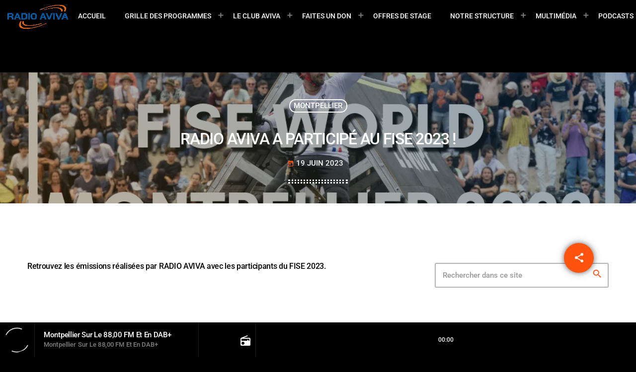

--- FILE ---
content_type: text/html; charset=UTF-8
request_url: https://radio-aviva.com/2023/06/19/radio-aviva-a-participe-au-fise-2023/
body_size: 27391
content:
<!doctype html>
<html class="no-js" lang="fr-FR">
	<head>
		<meta charset="UTF-8">
		<meta http-equiv="X-UA-Compatible" content="IE=edge">
		<meta name="viewport" content="width=device-width, initial-scale=1.0">
		<!-- WP HEAD -->
		<script type="text/javascript" data-cookieconsent="ignore">
	window.dataLayer = window.dataLayer || [];

	function gtag() {
		dataLayer.push(arguments);
	}

	gtag("consent", "default", {
		ad_personalization: "denied",
		ad_storage: "denied",
		ad_user_data: "denied",
		analytics_storage: "denied",
		functionality_storage: "denied",
		personalization_storage: "denied",
		security_storage: "granted",
		wait_for_update: 500,
	});
	gtag("set", "ads_data_redaction", true);
	</script>
<script type="text/javascript" data-cookieconsent="ignore">
		(function (w, d, s, l, i) {
		w[l] = w[l] || [];
		w[l].push({'gtm.start': new Date().getTime(), event: 'gtm.js'});
		var f = d.getElementsByTagName(s)[0], j = d.createElement(s), dl = l !== 'dataLayer' ? '&l=' + l : '';
		j.async = true;
		j.src = 'https://www.googletagmanager.com/gtm.js?id=' + i + dl;
		f.parentNode.insertBefore(j, f);
	})(
		window,
		document,
		'script',
		'dataLayer',
		'GTM-577Q3T4'
	);
</script>
<script type="text/javascript"
		id="Cookiebot"
		src="https://consent.cookiebot.com/uc.js"
		data-implementation="wp"
		data-cbid="cc361f5e-386f-4961-b50b-9f298eb3a414"
						data-culture="FR"
				data-blockingmode="auto"
	></script>
<title>RADIO AVIVA A PARTICIPÉ AU FISE 2023 ! &#8211; Radio Aviva</title>
<meta name='robots' content='max-image-preview:large' />
<!-- Google tag (gtag.js) consent mode dataLayer added by Site Kit -->
<script id="google_gtagjs-js-consent-mode-data-layer">
window.dataLayer = window.dataLayer || [];function gtag(){dataLayer.push(arguments);}
gtag('consent', 'default', {"ad_personalization":"denied","ad_storage":"denied","ad_user_data":"denied","analytics_storage":"denied","functionality_storage":"denied","security_storage":"denied","personalization_storage":"denied","region":["AT","BE","BG","CH","CY","CZ","DE","DK","EE","ES","FI","FR","GB","GR","HR","HU","IE","IS","IT","LI","LT","LU","LV","MT","NL","NO","PL","PT","RO","SE","SI","SK"],"wait_for_update":500});
window._googlesitekitConsentCategoryMap = {"statistics":["analytics_storage"],"marketing":["ad_storage","ad_user_data","ad_personalization"],"functional":["functionality_storage","security_storage"],"preferences":["personalization_storage"]};
window._googlesitekitConsents = {"ad_personalization":"denied","ad_storage":"denied","ad_user_data":"denied","analytics_storage":"denied","functionality_storage":"denied","security_storage":"denied","personalization_storage":"denied","region":["AT","BE","BG","CH","CY","CZ","DE","DK","EE","ES","FI","FR","GB","GR","HR","HU","IE","IS","IT","LI","LT","LU","LV","MT","NL","NO","PL","PT","RO","SE","SI","SK"],"wait_for_update":500};
</script>
<!-- End Google tag (gtag.js) consent mode dataLayer added by Site Kit -->
<link rel='dns-prefetch' href='//maps.googleapis.com' />
<link rel='dns-prefetch' href='//www.google.com' />
<link rel='dns-prefetch' href='//www.googletagmanager.com' />
<link rel='dns-prefetch' href='//pagead2.googlesyndication.com' />
<link rel='dns-prefetch' href='//fundingchoicesmessages.google.com' />
<link rel="alternate" type="application/rss+xml" title="Radio Aviva &raquo; Flux" href="https://radio-aviva.com/feed/" />
<link rel="alternate" type="application/rss+xml" title="Radio Aviva &raquo; Flux des commentaires" href="https://radio-aviva.com/comments/feed/" />
<link rel="alternate" title="oEmbed (JSON)" type="application/json+oembed" href="https://radio-aviva.com/wp-json/oembed/1.0/embed?url=https%3A%2F%2Fradio-aviva.com%2F2023%2F06%2F19%2Fradio-aviva-a-participe-au-fise-2023%2F" />
<link rel="alternate" title="oEmbed (XML)" type="text/xml+oembed" href="https://radio-aviva.com/wp-json/oembed/1.0/embed?url=https%3A%2F%2Fradio-aviva.com%2F2023%2F06%2F19%2Fradio-aviva-a-participe-au-fise-2023%2F&#038;format=xml" />

<link data-optimized="2" rel="stylesheet" href="https://radio-aviva.com/wp-content/litespeed/css/1/1495920d8af999e7b29649c295fef9b9.css?ver=feeff" />
































<script src="https://radio-aviva.com/wp-includes/js/jquery/jquery.min.js?ver=3.7.1" id="jquery-core-js"></script>

<script id="wp-consent-api-js-extra">
var consent_api = {"consent_type":"optin","waitfor_consent_hook":"","cookie_expiration":"30","cookie_prefix":"wp_consent","services":[]};
//# sourceURL=wp-consent-api-js-extra
</script>

<script id="cookiebot-wp-consent-level-api-integration-js-extra">
var cookiebot_category_mapping = {"n=1;p=1;s=1;m=1":{"preferences":1,"statistics":1,"statistics-anonymous":0,"marketing":1},"n=1;p=1;s=1;m=0":{"preferences":1,"statistics":1,"statistics-anonymous":1,"marketing":0},"n=1;p=1;s=0;m=1":{"preferences":1,"statistics":0,"statistics-anonymous":0,"marketing":1},"n=1;p=1;s=0;m=0":{"preferences":1,"statistics":0,"statistics-anonymous":0,"marketing":0},"n=1;p=0;s=1;m=1":{"preferences":0,"statistics":1,"statistics-anonymous":0,"marketing":1},"n=1;p=0;s=1;m=0":{"preferences":0,"statistics":1,"statistics-anonymous":0,"marketing":0},"n=1;p=0;s=0;m=1":{"preferences":0,"statistics":0,"statistics-anonymous":0,"marketing":1},"n=1;p=0;s=0;m=0":{"preferences":0,"statistics":0,"statistics-anonymous":0,"marketing":0}};
var cookiebot_consent_type = {"type":"optin"};
//# sourceURL=cookiebot-wp-consent-level-api-integration-js-extra
</script>

<script src="https://maps.googleapis.com/maps/api/js?key=AIzaSyBXFaFbWsZ72fgSYOnzWzd-SWR9qA83O0I&amp;ver=6.9" id="qt-google-maps-js"></script>
<script src="https://www.google.com/jsapi?ver=6.9" id="google-jsapi-js"></script>

<!-- Extrait de code de la balise Google (gtag.js) ajouté par Site Kit -->
<!-- Extrait Google Analytics ajouté par Site Kit -->
<script src="https://www.googletagmanager.com/gtag/js?id=GT-5R65WG4" id="google_gtagjs-js" async></script>
<script id="google_gtagjs-js-after">
window.dataLayer = window.dataLayer || [];function gtag(){dataLayer.push(arguments);}
gtag("set","linker",{"domains":["radio-aviva.com"]});
gtag("js", new Date());
gtag("set", "developer_id.dZTNiMT", true);
gtag("config", "GT-5R65WG4", {"googlesitekit_post_type":"post","googlesitekit_post_date":"20230619"});
 window._googlesitekit = window._googlesitekit || {}; window._googlesitekit.throttledEvents = []; window._googlesitekit.gtagEvent = (name, data) => { var key = JSON.stringify( { name, data } ); if ( !! window._googlesitekit.throttledEvents[ key ] ) { return; } window._googlesitekit.throttledEvents[ key ] = true; setTimeout( () => { delete window._googlesitekit.throttledEvents[ key ]; }, 5 ); gtag( "event", name, { ...data, event_source: "site-kit" } ); }; 
//# sourceURL=google_gtagjs-js-after
</script>
<link rel="https://api.w.org/" href="https://radio-aviva.com/wp-json/" /><link rel="alternate" title="JSON" type="application/json" href="https://radio-aviva.com/wp-json/wp/v2/posts/22392" /><link rel="EditURI" type="application/rsd+xml" title="RSD" href="https://radio-aviva.com/xmlrpc.php?rsd" />
<meta name="generator" content="WordPress 6.9" />
<link rel="canonical" href="https://radio-aviva.com/2023/06/19/radio-aviva-a-participe-au-fise-2023/" />
<link rel='shortlink' href='https://radio-aviva.com/?p=22392' />
<meta name="generator" content="Site Kit by Google 1.170.0" />		<meta property="og:type"		content="article" />
		<meta property="og:url"			content="https://radio-aviva.com" />
		<meta property="og:title"		content="RADIO AVIVA A PARTICIPÉ AU FISE 2023 !" />
		<meta property="og:image"	content="https://radio-aviva.com/wp-content/uploads/2023/06/Soundcloud-FISE_2023-770x770.png" />		<meta property="og:image" content="https://radio-aviva.com/wp-content/uploads/2023/06/Soundcloud-FISE_2023-770x770.png" />
<!-- Balises Meta Google AdSense ajoutées par Site Kit -->
<meta name="google-adsense-platform-account" content="ca-host-pub-2644536267352236">
<meta name="google-adsense-platform-domain" content="sitekit.withgoogle.com">
<!-- Fin des balises Meta End Google AdSense ajoutées par Site Kit -->
<meta name="generator" content="Elementor 3.34.3; settings: css_print_method-external, google_font-enabled, font_display-auto">
			
			
	
<!-- Extrait Google Tag Manager ajouté par Site Kit -->
<script>
			( function( w, d, s, l, i ) {
				w[l] = w[l] || [];
				w[l].push( {'gtm.start': new Date().getTime(), event: 'gtm.js'} );
				var f = d.getElementsByTagName( s )[0],
					j = d.createElement( s ), dl = l != 'dataLayer' ? '&l=' + l : '';
				j.async = true;
				j.src = 'https://www.googletagmanager.com/gtm.js?id=' + i + dl;
				f.parentNode.insertBefore( j, f );
			} )( window, document, 'script', 'dataLayer', 'GTM-577Q3T4' );
			
</script>

<!-- End Google Tag Manager snippet added by Site Kit -->

<!-- Extrait Google AdSense ajouté par Site Kit -->
<script async src="https://pagead2.googlesyndication.com/pagead/js/adsbygoogle.js?client=ca-pub-5904335525048991&amp;host=ca-host-pub-2644536267352236" crossorigin="anonymous"></script>

<!-- End Google AdSense snippet added by Site Kit -->

<!-- Google AdSense Ad Blocking Recovery snippet added by Site Kit -->
<script async src="https://fundingchoicesmessages.google.com/i/pub-5904335525048991?ers=1" nonce="659s6kIMqCsDAqsga2Bmgg"></script><script nonce="659s6kIMqCsDAqsga2Bmgg">(function() {function signalGooglefcPresent() {if (!window.frames['googlefcPresent']) {if (document.body) {const iframe = document.createElement('iframe'); iframe.style = 'width: 0; height: 0; border: none; z-index: -1000; left: -1000px; top: -1000px;'; iframe.style.display = 'none'; iframe.name = 'googlefcPresent'; document.body.appendChild(iframe);} else {setTimeout(signalGooglefcPresent, 0);}}}signalGooglefcPresent();})();</script>
<!-- End Google AdSense Ad Blocking Recovery snippet added by Site Kit -->

<!-- Extrait Google AdSense de protection contre les erreurs Incitation à réautoriser les annonces ajouté par Site Kit -->
<script>(function(){'use strict';function aa(a){var b=0;return function(){return b<a.length?{done:!1,value:a[b++]}:{done:!0}}}var ba="function"==typeof Object.defineProperties?Object.defineProperty:function(a,b,c){if(a==Array.prototype||a==Object.prototype)return a;a[b]=c.value;return a};
function ea(a){a=["object"==typeof globalThis&&globalThis,a,"object"==typeof window&&window,"object"==typeof self&&self,"object"==typeof global&&global];for(var b=0;b<a.length;++b){var c=a[b];if(c&&c.Math==Math)return c}throw Error("Cannot find global object");}var fa=ea(this);function ha(a,b){if(b)a:{var c=fa;a=a.split(".");for(var d=0;d<a.length-1;d++){var e=a[d];if(!(e in c))break a;c=c[e]}a=a[a.length-1];d=c[a];b=b(d);b!=d&&null!=b&&ba(c,a,{configurable:!0,writable:!0,value:b})}}
var ia="function"==typeof Object.create?Object.create:function(a){function b(){}b.prototype=a;return new b},l;if("function"==typeof Object.setPrototypeOf)l=Object.setPrototypeOf;else{var m;a:{var ja={a:!0},ka={};try{ka.__proto__=ja;m=ka.a;break a}catch(a){}m=!1}l=m?function(a,b){a.__proto__=b;if(a.__proto__!==b)throw new TypeError(a+" is not extensible");return a}:null}var la=l;
function n(a,b){a.prototype=ia(b.prototype);a.prototype.constructor=a;if(la)la(a,b);else for(var c in b)if("prototype"!=c)if(Object.defineProperties){var d=Object.getOwnPropertyDescriptor(b,c);d&&Object.defineProperty(a,c,d)}else a[c]=b[c];a.A=b.prototype}function ma(){for(var a=Number(this),b=[],c=a;c<arguments.length;c++)b[c-a]=arguments[c];return b}
var na="function"==typeof Object.assign?Object.assign:function(a,b){for(var c=1;c<arguments.length;c++){var d=arguments[c];if(d)for(var e in d)Object.prototype.hasOwnProperty.call(d,e)&&(a[e]=d[e])}return a};ha("Object.assign",function(a){return a||na});/*

 Copyright The Closure Library Authors.
 SPDX-License-Identifier: Apache-2.0
*/
var p=this||self;function q(a){return a};var t,u;a:{for(var oa=["CLOSURE_FLAGS"],v=p,x=0;x<oa.length;x++)if(v=v[oa[x]],null==v){u=null;break a}u=v}var pa=u&&u[610401301];t=null!=pa?pa:!1;var z,qa=p.navigator;z=qa?qa.userAgentData||null:null;function A(a){return t?z?z.brands.some(function(b){return(b=b.brand)&&-1!=b.indexOf(a)}):!1:!1}function B(a){var b;a:{if(b=p.navigator)if(b=b.userAgent)break a;b=""}return-1!=b.indexOf(a)};function C(){return t?!!z&&0<z.brands.length:!1}function D(){return C()?A("Chromium"):(B("Chrome")||B("CriOS"))&&!(C()?0:B("Edge"))||B("Silk")};var ra=C()?!1:B("Trident")||B("MSIE");!B("Android")||D();D();B("Safari")&&(D()||(C()?0:B("Coast"))||(C()?0:B("Opera"))||(C()?0:B("Edge"))||(C()?A("Microsoft Edge"):B("Edg/"))||C()&&A("Opera"));var sa={},E=null;var ta="undefined"!==typeof Uint8Array,ua=!ra&&"function"===typeof btoa;var F="function"===typeof Symbol&&"symbol"===typeof Symbol()?Symbol():void 0,G=F?function(a,b){a[F]|=b}:function(a,b){void 0!==a.g?a.g|=b:Object.defineProperties(a,{g:{value:b,configurable:!0,writable:!0,enumerable:!1}})};function va(a){var b=H(a);1!==(b&1)&&(Object.isFrozen(a)&&(a=Array.prototype.slice.call(a)),I(a,b|1))}
var H=F?function(a){return a[F]|0}:function(a){return a.g|0},J=F?function(a){return a[F]}:function(a){return a.g},I=F?function(a,b){a[F]=b}:function(a,b){void 0!==a.g?a.g=b:Object.defineProperties(a,{g:{value:b,configurable:!0,writable:!0,enumerable:!1}})};function wa(){var a=[];G(a,1);return a}function xa(a,b){I(b,(a|0)&-99)}function K(a,b){I(b,(a|34)&-73)}function L(a){a=a>>11&1023;return 0===a?536870912:a};var M={};function N(a){return null!==a&&"object"===typeof a&&!Array.isArray(a)&&a.constructor===Object}var O,ya=[];I(ya,39);O=Object.freeze(ya);var P;function Q(a,b){P=b;a=new a(b);P=void 0;return a}
function R(a,b,c){null==a&&(a=P);P=void 0;if(null==a){var d=96;c?(a=[c],d|=512):a=[];b&&(d=d&-2095105|(b&1023)<<11)}else{if(!Array.isArray(a))throw Error();d=H(a);if(d&64)return a;d|=64;if(c&&(d|=512,c!==a[0]))throw Error();a:{c=a;var e=c.length;if(e){var f=e-1,g=c[f];if(N(g)){d|=256;b=(d>>9&1)-1;e=f-b;1024<=e&&(za(c,b,g),e=1023);d=d&-2095105|(e&1023)<<11;break a}}b&&(g=(d>>9&1)-1,b=Math.max(b,e-g),1024<b&&(za(c,g,{}),d|=256,b=1023),d=d&-2095105|(b&1023)<<11)}}I(a,d);return a}
function za(a,b,c){for(var d=1023+b,e=a.length,f=d;f<e;f++){var g=a[f];null!=g&&g!==c&&(c[f-b]=g)}a.length=d+1;a[d]=c};function Aa(a){switch(typeof a){case "number":return isFinite(a)?a:String(a);case "boolean":return a?1:0;case "object":if(a&&!Array.isArray(a)&&ta&&null!=a&&a instanceof Uint8Array){if(ua){for(var b="",c=0,d=a.length-10240;c<d;)b+=String.fromCharCode.apply(null,a.subarray(c,c+=10240));b+=String.fromCharCode.apply(null,c?a.subarray(c):a);a=btoa(b)}else{void 0===b&&(b=0);if(!E){E={};c="ABCDEFGHIJKLMNOPQRSTUVWXYZabcdefghijklmnopqrstuvwxyz0123456789".split("");d=["+/=","+/","-_=","-_.","-_"];for(var e=
0;5>e;e++){var f=c.concat(d[e].split(""));sa[e]=f;for(var g=0;g<f.length;g++){var h=f[g];void 0===E[h]&&(E[h]=g)}}}b=sa[b];c=Array(Math.floor(a.length/3));d=b[64]||"";for(e=f=0;f<a.length-2;f+=3){var k=a[f],w=a[f+1];h=a[f+2];g=b[k>>2];k=b[(k&3)<<4|w>>4];w=b[(w&15)<<2|h>>6];h=b[h&63];c[e++]=g+k+w+h}g=0;h=d;switch(a.length-f){case 2:g=a[f+1],h=b[(g&15)<<2]||d;case 1:a=a[f],c[e]=b[a>>2]+b[(a&3)<<4|g>>4]+h+d}a=c.join("")}return a}}return a};function Ba(a,b,c){a=Array.prototype.slice.call(a);var d=a.length,e=b&256?a[d-1]:void 0;d+=e?-1:0;for(b=b&512?1:0;b<d;b++)a[b]=c(a[b]);if(e){b=a[b]={};for(var f in e)Object.prototype.hasOwnProperty.call(e,f)&&(b[f]=c(e[f]))}return a}function Da(a,b,c,d,e,f){if(null!=a){if(Array.isArray(a))a=e&&0==a.length&&H(a)&1?void 0:f&&H(a)&2?a:Ea(a,b,c,void 0!==d,e,f);else if(N(a)){var g={},h;for(h in a)Object.prototype.hasOwnProperty.call(a,h)&&(g[h]=Da(a[h],b,c,d,e,f));a=g}else a=b(a,d);return a}}
function Ea(a,b,c,d,e,f){var g=d||c?H(a):0;d=d?!!(g&32):void 0;a=Array.prototype.slice.call(a);for(var h=0;h<a.length;h++)a[h]=Da(a[h],b,c,d,e,f);c&&c(g,a);return a}function Fa(a){return a.s===M?a.toJSON():Aa(a)};function Ga(a,b,c){c=void 0===c?K:c;if(null!=a){if(ta&&a instanceof Uint8Array)return b?a:new Uint8Array(a);if(Array.isArray(a)){var d=H(a);if(d&2)return a;if(b&&!(d&64)&&(d&32||0===d))return I(a,d|34),a;a=Ea(a,Ga,d&4?K:c,!0,!1,!0);b=H(a);b&4&&b&2&&Object.freeze(a);return a}a.s===M&&(b=a.h,c=J(b),a=c&2?a:Q(a.constructor,Ha(b,c,!0)));return a}}function Ha(a,b,c){var d=c||b&2?K:xa,e=!!(b&32);a=Ba(a,b,function(f){return Ga(f,e,d)});G(a,32|(c?2:0));return a};function Ia(a,b){a=a.h;return Ja(a,J(a),b)}function Ja(a,b,c,d){if(-1===c)return null;if(c>=L(b)){if(b&256)return a[a.length-1][c]}else{var e=a.length;if(d&&b&256&&(d=a[e-1][c],null!=d))return d;b=c+((b>>9&1)-1);if(b<e)return a[b]}}function Ka(a,b,c,d,e){var f=L(b);if(c>=f||e){e=b;if(b&256)f=a[a.length-1];else{if(null==d)return;f=a[f+((b>>9&1)-1)]={};e|=256}f[c]=d;e&=-1025;e!==b&&I(a,e)}else a[c+((b>>9&1)-1)]=d,b&256&&(d=a[a.length-1],c in d&&delete d[c]),b&1024&&I(a,b&-1025)}
function La(a,b){var c=Ma;var d=void 0===d?!1:d;var e=a.h;var f=J(e),g=Ja(e,f,b,d);var h=!1;if(null==g||"object"!==typeof g||(h=Array.isArray(g))||g.s!==M)if(h){var k=h=H(g);0===k&&(k|=f&32);k|=f&2;k!==h&&I(g,k);c=new c(g)}else c=void 0;else c=g;c!==g&&null!=c&&Ka(e,f,b,c,d);e=c;if(null==e)return e;a=a.h;f=J(a);f&2||(g=e,c=g.h,h=J(c),g=h&2?Q(g.constructor,Ha(c,h,!1)):g,g!==e&&(e=g,Ka(a,f,b,e,d)));return e}function Na(a,b){a=Ia(a,b);return null==a||"string"===typeof a?a:void 0}
function Oa(a,b){a=Ia(a,b);return null!=a?a:0}function S(a,b){a=Na(a,b);return null!=a?a:""};function T(a,b,c){this.h=R(a,b,c)}T.prototype.toJSON=function(){var a=Ea(this.h,Fa,void 0,void 0,!1,!1);return Pa(this,a,!0)};T.prototype.s=M;T.prototype.toString=function(){return Pa(this,this.h,!1).toString()};
function Pa(a,b,c){var d=a.constructor.v,e=L(J(c?a.h:b)),f=!1;if(d){if(!c){b=Array.prototype.slice.call(b);var g;if(b.length&&N(g=b[b.length-1]))for(f=0;f<d.length;f++)if(d[f]>=e){Object.assign(b[b.length-1]={},g);break}f=!0}e=b;c=!c;g=J(a.h);a=L(g);g=(g>>9&1)-1;for(var h,k,w=0;w<d.length;w++)if(k=d[w],k<a){k+=g;var r=e[k];null==r?e[k]=c?O:wa():c&&r!==O&&va(r)}else h||(r=void 0,e.length&&N(r=e[e.length-1])?h=r:e.push(h={})),r=h[k],null==h[k]?h[k]=c?O:wa():c&&r!==O&&va(r)}d=b.length;if(!d)return b;
var Ca;if(N(h=b[d-1])){a:{var y=h;e={};c=!1;for(var ca in y)Object.prototype.hasOwnProperty.call(y,ca)&&(a=y[ca],Array.isArray(a)&&a!=a&&(c=!0),null!=a?e[ca]=a:c=!0);if(c){for(var rb in e){y=e;break a}y=null}}y!=h&&(Ca=!0);d--}for(;0<d;d--){h=b[d-1];if(null!=h)break;var cb=!0}if(!Ca&&!cb)return b;var da;f?da=b:da=Array.prototype.slice.call(b,0,d);b=da;f&&(b.length=d);y&&b.push(y);return b};function Qa(a){return function(b){if(null==b||""==b)b=new a;else{b=JSON.parse(b);if(!Array.isArray(b))throw Error(void 0);G(b,32);b=Q(a,b)}return b}};function Ra(a){this.h=R(a)}n(Ra,T);var Sa=Qa(Ra);var U;function V(a){this.g=a}V.prototype.toString=function(){return this.g+""};var Ta={};function Ua(){return Math.floor(2147483648*Math.random()).toString(36)+Math.abs(Math.floor(2147483648*Math.random())^Date.now()).toString(36)};function Va(a,b){b=String(b);"application/xhtml+xml"===a.contentType&&(b=b.toLowerCase());return a.createElement(b)}function Wa(a){this.g=a||p.document||document}Wa.prototype.appendChild=function(a,b){a.appendChild(b)};/*

 SPDX-License-Identifier: Apache-2.0
*/
function Xa(a,b){a.src=b instanceof V&&b.constructor===V?b.g:"type_error:TrustedResourceUrl";var c,d;(c=(b=null==(d=(c=(a.ownerDocument&&a.ownerDocument.defaultView||window).document).querySelector)?void 0:d.call(c,"script[nonce]"))?b.nonce||b.getAttribute("nonce")||"":"")&&a.setAttribute("nonce",c)};function Ya(a){a=void 0===a?document:a;return a.createElement("script")};function Za(a,b,c,d,e,f){try{var g=a.g,h=Ya(g);h.async=!0;Xa(h,b);g.head.appendChild(h);h.addEventListener("load",function(){e();d&&g.head.removeChild(h)});h.addEventListener("error",function(){0<c?Za(a,b,c-1,d,e,f):(d&&g.head.removeChild(h),f())})}catch(k){f()}};var $a=p.atob("aHR0cHM6Ly93d3cuZ3N0YXRpYy5jb20vaW1hZ2VzL2ljb25zL21hdGVyaWFsL3N5c3RlbS8xeC93YXJuaW5nX2FtYmVyXzI0ZHAucG5n"),ab=p.atob("WW91IGFyZSBzZWVpbmcgdGhpcyBtZXNzYWdlIGJlY2F1c2UgYWQgb3Igc2NyaXB0IGJsb2NraW5nIHNvZnR3YXJlIGlzIGludGVyZmVyaW5nIHdpdGggdGhpcyBwYWdlLg=="),bb=p.atob("RGlzYWJsZSBhbnkgYWQgb3Igc2NyaXB0IGJsb2NraW5nIHNvZnR3YXJlLCB0aGVuIHJlbG9hZCB0aGlzIHBhZ2Uu");function db(a,b,c){this.i=a;this.l=new Wa(this.i);this.g=null;this.j=[];this.m=!1;this.u=b;this.o=c}
function eb(a){if(a.i.body&&!a.m){var b=function(){fb(a);p.setTimeout(function(){return gb(a,3)},50)};Za(a.l,a.u,2,!0,function(){p[a.o]||b()},b);a.m=!0}}
function fb(a){for(var b=W(1,5),c=0;c<b;c++){var d=X(a);a.i.body.appendChild(d);a.j.push(d)}b=X(a);b.style.bottom="0";b.style.left="0";b.style.position="fixed";b.style.width=W(100,110).toString()+"%";b.style.zIndex=W(2147483544,2147483644).toString();b.style["background-color"]=hb(249,259,242,252,219,229);b.style["box-shadow"]="0 0 12px #888";b.style.color=hb(0,10,0,10,0,10);b.style.display="flex";b.style["justify-content"]="center";b.style["font-family"]="Roboto, Arial";c=X(a);c.style.width=W(80,
85).toString()+"%";c.style.maxWidth=W(750,775).toString()+"px";c.style.margin="24px";c.style.display="flex";c.style["align-items"]="flex-start";c.style["justify-content"]="center";d=Va(a.l.g,"IMG");d.className=Ua();d.src=$a;d.alt="Warning icon";d.style.height="24px";d.style.width="24px";d.style["padding-right"]="16px";var e=X(a),f=X(a);f.style["font-weight"]="bold";f.textContent=ab;var g=X(a);g.textContent=bb;Y(a,e,f);Y(a,e,g);Y(a,c,d);Y(a,c,e);Y(a,b,c);a.g=b;a.i.body.appendChild(a.g);b=W(1,5);for(c=
0;c<b;c++)d=X(a),a.i.body.appendChild(d),a.j.push(d)}function Y(a,b,c){for(var d=W(1,5),e=0;e<d;e++){var f=X(a);b.appendChild(f)}b.appendChild(c);c=W(1,5);for(d=0;d<c;d++)e=X(a),b.appendChild(e)}function W(a,b){return Math.floor(a+Math.random()*(b-a))}function hb(a,b,c,d,e,f){return"rgb("+W(Math.max(a,0),Math.min(b,255)).toString()+","+W(Math.max(c,0),Math.min(d,255)).toString()+","+W(Math.max(e,0),Math.min(f,255)).toString()+")"}function X(a){a=Va(a.l.g,"DIV");a.className=Ua();return a}
function gb(a,b){0>=b||null!=a.g&&0!=a.g.offsetHeight&&0!=a.g.offsetWidth||(ib(a),fb(a),p.setTimeout(function(){return gb(a,b-1)},50))}
function ib(a){var b=a.j;var c="undefined"!=typeof Symbol&&Symbol.iterator&&b[Symbol.iterator];if(c)b=c.call(b);else if("number"==typeof b.length)b={next:aa(b)};else throw Error(String(b)+" is not an iterable or ArrayLike");for(c=b.next();!c.done;c=b.next())(c=c.value)&&c.parentNode&&c.parentNode.removeChild(c);a.j=[];(b=a.g)&&b.parentNode&&b.parentNode.removeChild(b);a.g=null};function jb(a,b,c,d,e){function f(k){document.body?g(document.body):0<k?p.setTimeout(function(){f(k-1)},e):b()}function g(k){k.appendChild(h);p.setTimeout(function(){h?(0!==h.offsetHeight&&0!==h.offsetWidth?b():a(),h.parentNode&&h.parentNode.removeChild(h)):a()},d)}var h=kb(c);f(3)}function kb(a){var b=document.createElement("div");b.className=a;b.style.width="1px";b.style.height="1px";b.style.position="absolute";b.style.left="-10000px";b.style.top="-10000px";b.style.zIndex="-10000";return b};function Ma(a){this.h=R(a)}n(Ma,T);function lb(a){this.h=R(a)}n(lb,T);var mb=Qa(lb);function nb(a){a=Na(a,4)||"";if(void 0===U){var b=null;var c=p.trustedTypes;if(c&&c.createPolicy){try{b=c.createPolicy("goog#html",{createHTML:q,createScript:q,createScriptURL:q})}catch(d){p.console&&p.console.error(d.message)}U=b}else U=b}a=(b=U)?b.createScriptURL(a):a;return new V(a,Ta)};function ob(a,b){this.m=a;this.o=new Wa(a.document);this.g=b;this.j=S(this.g,1);this.u=nb(La(this.g,2));this.i=!1;b=nb(La(this.g,13));this.l=new db(a.document,b,S(this.g,12))}ob.prototype.start=function(){pb(this)};
function pb(a){qb(a);Za(a.o,a.u,3,!1,function(){a:{var b=a.j;var c=p.btoa(b);if(c=p[c]){try{var d=Sa(p.atob(c))}catch(e){b=!1;break a}b=b===Na(d,1)}else b=!1}b?Z(a,S(a.g,14)):(Z(a,S(a.g,8)),eb(a.l))},function(){jb(function(){Z(a,S(a.g,7));eb(a.l)},function(){return Z(a,S(a.g,6))},S(a.g,9),Oa(a.g,10),Oa(a.g,11))})}function Z(a,b){a.i||(a.i=!0,a=new a.m.XMLHttpRequest,a.open("GET",b,!0),a.send())}function qb(a){var b=p.btoa(a.j);a.m[b]&&Z(a,S(a.g,5))};(function(a,b){p[a]=function(){var c=ma.apply(0,arguments);p[a]=function(){};b.apply(null,c)}})("__h82AlnkH6D91__",function(a){"function"===typeof window.atob&&(new ob(window,mb(window.atob(a)))).start()});}).call(this);

window.__h82AlnkH6D91__("[base64]/[base64]/[base64]/[base64]");</script>
<!-- Extrait de fin Google AdSense de protection contre les erreurs Incitation à réautoriser les annonces ajouté par Site Kit -->
<link rel="icon" href="https://radio-aviva.com/wp-content/uploads/2017/01/cropped-RADIO-AVIVA-LOGO-DETOURE-COULEUR-SANS-FOND-600X600-32x32.png" sizes="32x32" />
<link rel="icon" href="https://radio-aviva.com/wp-content/uploads/2017/01/cropped-RADIO-AVIVA-LOGO-DETOURE-COULEUR-SANS-FOND-600X600-192x192.png" sizes="192x192" />
<link rel="apple-touch-icon" href="https://radio-aviva.com/wp-content/uploads/2017/01/cropped-RADIO-AVIVA-LOGO-DETOURE-COULEUR-SANS-FOND-600X600-180x180.png" />
<meta name="msapplication-TileImage" content="https://radio-aviva.com/wp-content/uploads/2017/01/cropped-RADIO-AVIVA-LOGO-DETOURE-COULEUR-SANS-FOND-600X600-270x270.png" />
		
				<!-- MEGA FOOTER CUSTOMIZATIONS START ========= -->
		
		<!-- MEGA FOOTER CUSTOMIZATIONS END ========= -->
		
	<!-- PLAYER CUSTOMIZATIONS start ========= -->

	

	<!-- PLAYER CUSTOMIZATIONS END ========= -->
	
			<!-- QT Taxonomy Backgorund plugin start ========= -->
		
		<!-- QT Taxonomy Backgorund plugin END ========= -->
				<!-- WP HEAD END -->
	</head>
	<body id="proradio-body" class="post-template-default single single-post postid-22392 single-format-standard custom-background wp-theme-proradio wp-child-theme-proradio-child proradio-chartvote-downvote-off qtmplayer-visibility-- proradio-body proradio-unscrolled proradio-menu-opaque proradio-menu-stick proradio-ajax-pageload proradio-features-protection--enabled elementor-default elementor-kit-17520" data-scrollbar data-proradio-autorefreshenabled="60">
				<div id="proradio-global" class="proradio-global proradio-global__sticky">
			<!-- PLAYER SETTINGS: footer --><div id="proradio-playercontainer" class="proradio-playercontainer proradio-playercontainer--footer proradio-playercontainer--regular">
		<div id="qtmplayer-container" class="qtmplayer__container qtmplayer__container--footer">
		<div id="qtmplayer" class="qtmplayer qtmplayer-scrollbarstyle " 
			data-qtmplayer-reconnect="1" 
			data-qtmplayer-bufferinglabel="Connection lost, reconnecting..." 
			data-qtmplayer-bufferingfail="Unable to reconnect. Please click play to try again." 

			data-qtmplayer-detailedwaveform="0" data-qtmplayer-startvol="100" data-qtmplayer-debugger="0" data-artwork="1"  data-showplayer="" data-analyzer="" data-autoplay="0" data-hiquality="" data-qtmplayer-api="https://radio-aviva.com/?qtmplayer_json_data=" data-qtmplayer-smflash="https://radio-aviva.com/wp-content/plugins/qtmplayer/assets/soundmanager/swf/">
			<div id="qtmplayer-controls"  class="qtmplayer__controls" data-hidetimeout="1000">
	<div class="qtmplayer__controllayer">
		<div class="qtmplayer__basic">
			<a id="qtmplayerPlay" data-qtmplayer-playbtn class="qtmplayer__play qtmplayer-btn-secondary">
				<i class="material-icons" aria-label="Lecture">play_arrow</i>
				<i id="qtmplayerNotif" data-qtmplayerNotif class="qtmplayer__notification"></i>
			</a>
			<div class="qtmplayer__songdata">
				<p class="qtmplayer__title proradio-marquee"></p>
				<p class="qtmplayer__artist proradio-marquee"></p>
			</div>
			<span data-playeropen class="qtmplayer__openbtn"><i class="material-icons">keyboard_arrow_right</i></span>
		</div>
		<div class="qtmplayer__advanced">
			<div class="qtmplayer__covercontainer">
				<a class="qtmplayer__cover"></a>
			</div>
			<div class="qtmplayer__songdatam">
				<p class="qtmplayer__title"></p>
				<p class="qtmplayer__artist"></p>
			</div>


			<div class="qtmplayer__stats">
	<p class="qtmplayer-listeners">Auditeurs: <span ></span></p>
	<p class="qtmplayer-listener_peak">Meilleurs auditeurs : <span ></span></p>
</div>
			<div class="qtmplayer__actions">
									<span class="qtmplayer__spacer"></span>
									<span class="qtmplayer__prev" data-control="prev">
					<i class='material-icons' aria-label="Précédent">skip_previous</i>
				</span>
				<a data-qtmplayer-playbtn class="qtmplayer__playmob">
					<i class="material-icons" aria-hidden="true">play_arrow</i>
					<i id="qtmplayerNotifM" data-qtmplayerNotif class="qtmplayer__notification qtmplayer-content-secondary"></i>
				</a>
				<span class="qtmplayer__next" data-control="next">
					<i class='material-icons' aria-label="Suivant">skip_next</i>
				</span>
				<a id="qtmplayerCart" aria-label="Page du circuit ouvert" href="#" target="_blank" class="qtmplayer__cart qtmplayer-hidebtn">
					<i class='material-icons'></i>
				</a>
			</div>
			<div class="qtmplayer__trackcontainer">
				<div id="qtmplayerTrackControl" data-qtmplayer-trackcontrol class="qtmplayer__track">
					<span id="qtmplayerTime" class="qtmplayer__time" aria-label="Heure">00:00</span>
					<span id="qtmplayerDuration" class="qtmplayer__length" aria-label="Durée">00:00</span>
					<span id="qtmplayerTrackAdv" class="qtmplayer-track-adv qtmplayer-tbg"></span>
					<span id="qtMplayerBuffer" class="qtmplayer-track-adv qtmplayer-buffer"></span>
					<span id="qtMplayerTadv" data-qtmplayer-trackadv class="qtmplayer-track-adv qtmplayer-content-accent"></span>
					<span id="qtMplayerMiniCue" data-qtmplayer-minicue class="qtmplayer-track-minicue"></span>
									</div>
			</div>
									<span class="qtmplayer__plclose qtmplayer__plclose__adv" data-playeropen>
				<i class='material-icons' aria-label="Close playlist">chevron_left</i>
			</span>
						<div class="qtmplayer__bgimg"></div>
		</div>
	</div>
</div>
<div id="qtmplayer-playlistcontainer" class="qtmplayer__playlistcontainer qtmplayer-content-primary">
	<span class="qtmplayer__plclose" data-playlistopen>
		<i class='material-icons' aria-label="Lecture" aria-hidden="true">chevron_left</i>
	</span>
	<div class="qtmplayer__playlistmaster">
		<div class="qtmplayer-column-left">
			<div id="qtmplayer-cover" class="qtmplayer__album">
				<a href="#" class="qtmplayer-btn qtmplayer-btn-ghost qtmplayer-btn-l qtmplayer-albumlink">Aller à l&#039;album</a>
			</div>
		</div>
		<div id="qtmplayer-playlist" class="qtmplayer__playlist qtmplayer-content-primary qtmplayer-column-right">
			<ul class="qtmplayer-playlist">
					<li class="qtmplayer-trackitem ">
		<img src="https://radio-aviva.com/wp-content/uploads/2017/01/RADIO-AVIVA-LOGO-DETOURE-COULEUR-SANS-FOND-600X600-100x100.png.webp" alt="cover">		<span 			data-qtmplayer-qtmpid="2968"
						data-qtmplayer-cover="https://radio-aviva.com/wp-content/uploads/2017/01/RADIO-AVIVA-LOGO-DETOURE-COULEUR-SANS-FOND-600X600-370x370.png"
						data-qtmplayer-file="https://radio13.pro-fhi.net/listen-tpgmxyoe-stream.mp3"
						data-qtmplayer-file_mobile="https://radio13.pro-fhi.net/listen-tpgmxyoe-stream.mp3"
						data-qtmplayer-title="Montpellier sur le 88,00 FM et en DAB+"
						data-qtmplayer-artist="Montpellier sur le 88,00 FM et en DAB+"
						data-qtmplayer-link="https://radio-aviva.com/station/montpellier-sur-le-8800-fm-et-en-dab/"
						data-qtmplayer-buylink="https://radio-aviva.com/station/montpellier-sur-le-8800-fm-et-en-dab/"
						data-qtmplayer-icon="radio"
						data-qtmplayer-type="radio"
						data-qtmplayer-servertype="type-auto"
			 class="qtmplayer-play qtmplayer-link-sec qtmplayer-play-btn"><i class='material-icons' aria-label="Lecture">play_arrow</i></span>
		<p>
			<span class="qtmplayer-tit">Montpellier sur le 88,00 FM et en DAB+</span>
			<span class="qtmplayer-art">Montpellier sur le 88,00 FM et en DAB+</span>
		</p>
	</li>
				</ul>
		</div>
	</div>
</div>
		</div>
			</div>
	</div>
<div id="proradio-headerbar" class="proradio-headerbar  proradio-headerbar__sticky "  data-proradio-stickyheader >
		<div id="proradio-headerbar-content" class="proradio-headerbar__content proradio-paper">
		<div id="proradio-menu" class="proradio-menu proradio-paper">
	<div class="proradio-menu__cont">
		<h3 class="proradio-menu__logo proradio-left">
			<a class="proradio-logolink" href="https://radio-aviva.com/" aria-label="Lien vers la maison">
						<img src="http://radio-aviva.com/wp-content/uploads/2017/01/RADIO-AVIVA-LOGO-DETOURE-COULEUR-SANS-FOND-1.png.webp" class="proradio-logo_header_mob" alt="Radio Aviva">
				<img src="http://radio-aviva.com/wp-content/uploads/2017/01/RADIO-AVIVA-LOGO-DETOURE-COULEUR-SANS-FOND-1.png.webp" class="proradio-logo_header" alt="Radio Aviva">
				<img src="http://radio-aviva.com/wp-content/uploads/2017/01/RADIO-AVIVA-LOGO-DETOURE-COULEUR-SANS-FOND-1.png.webp" class="proradio-logo_header_transparent" alt="Radio Aviva">
					</a>
		</h3>

		
					<nav id="proradio-menunav" class="proradio-menu-horizontal proradio-menu-horizontal--default">
				<div class="proradio-menu-horizontal_c">
					<ul id="proradio-menubar" class="proradio-menubar proradio-menubar-default proradio-menustyle-default">
					<li id="menu-item-18829" class="menu-item menu-item-type-post_type menu-item-object-page menu-item-home menu-item-18829"><a href="https://radio-aviva.com/"><span>Accueil</span></a></li>
<li id="menu-item-39091" class="menu-item menu-item-type-custom menu-item-object-custom menu-item-home menu-item-has-children menu-item-39091"><a href="https://radio-aviva.com"><span>Grille des programmes</span></a>
<ul class="sub-menu">
	<li id="menu-item-22723" class="menu-item menu-item-type-post_type menu-item-object-page menu-item-22723"><a href="https://radio-aviva.com/grille-des-programmes/"><span>Grille des programmes</span></a></li>
	<li id="menu-item-39093" class="menu-item menu-item-type-post_type menu-item-object-page menu-item-39093"><a href="https://radio-aviva.com/grille-des-programmes/illustration-grille-des-programmes/"><span>Illustration grille des programmes</span></a></li>
</ul>
</li>
<li id="menu-item-39239" class="menu-item menu-item-type-custom menu-item-object-custom menu-item-home menu-item-has-children menu-item-39239"><a href="https://radio-aviva.com"><span>Le Club aviva</span></a>
<ul class="sub-menu">
	<li id="menu-item-39240" class="menu-item menu-item-type-post_type menu-item-object-page menu-item-39240"><a href="https://radio-aviva.com/page_spectacle/"><span>Les cadeaux du Club</span></a></li>
	<li id="menu-item-38265" class="menu-item menu-item-type-post_type menu-item-object-page menu-item-38265"><a href="https://radio-aviva.com/leclubaviva/"><span>Le Club Aviva</span></a></li>
</ul>
</li>
<li id="menu-item-38221" class="menu-item menu-item-type-post_type menu-item-object-page menu-item-has-children menu-item-38221"><a href="https://radio-aviva.com/faites-un-don/"><span>Faites un don</span></a>
<ul class="sub-menu">
	<li id="menu-item-38223" class="menu-item menu-item-type-post_type menu-item-object-page menu-item-38223"><a href="https://radio-aviva.com/mecenat-et-sponsoring/"><span>Mécénat et sponsoring</span></a></li>
	<li id="menu-item-38231" class="menu-item menu-item-type-post_type menu-item-object-page menu-item-38231"><a href="https://radio-aviva.com/faites-un-don/"><span>Faites un don</span></a></li>
</ul>
</li>
<li id="menu-item-38222" class="menu-item menu-item-type-post_type menu-item-object-page menu-item-38222"><a href="https://radio-aviva.com/offres-de-stage/"><span>Offres de stage</span></a></li>
<li id="menu-item-38226" class="menu-item menu-item-type-post_type menu-item-object-page menu-item-has-children menu-item-38226"><a href="https://radio-aviva.com/notre-structure/"><span>Notre Structure</span></a>
<ul class="sub-menu">
	<li id="menu-item-38227" class="menu-item menu-item-type-post_type menu-item-object-page menu-item-38227"><a href="https://radio-aviva.com/l-equipe/"><span>L’équipe</span></a></li>
	<li id="menu-item-38228" class="menu-item menu-item-type-post_type menu-item-object-page menu-item-38228"><a href="https://radio-aviva.com/nos-valeurs/"><span>Nos valeurs</span></a></li>
	<li id="menu-item-38229" class="menu-item menu-item-type-post_type menu-item-object-page menu-item-38229"><a href="https://radio-aviva.com/partenaires/"><span>Partenaires</span></a></li>
</ul>
</li>
<li id="menu-item-38220" class="menu-item menu-item-type-post_type menu-item-object-page menu-item-has-children menu-item-38220"><a href="https://radio-aviva.com/multimedia/"><span>Multimédia</span></a>
<ul class="sub-menu">
	<li id="menu-item-38306" class="menu-item menu-item-type-custom menu-item-object-custom menu-item-38306"><a href="https://radio-aviva.com/emission-genre/emissions"><span>Rubriques d&rsquo;émissions</span></a></li>
	<li id="menu-item-18940" class="menu-item menu-item-type-post_type menu-item-object-page menu-item-18940"><a href="https://radio-aviva.com/playlist/"><span>Playlist</span></a></li>
	<li id="menu-item-38266" class="menu-item menu-item-type-post_type menu-item-object-page menu-item-38266"><a href="https://radio-aviva.com/video/"><span>vidéos</span></a></li>
</ul>
</li>
<li id="menu-item-38303" class="menu-item menu-item-type-custom menu-item-object-custom menu-item-38303"><a href="https://radio-aviva.com/podcast"><span>podcasts</span></a></li>
<li id="menu-item-19286" class="menu-item menu-item-type-post_type menu-item-object-page menu-item-19286"><a href="https://radio-aviva.com/contacts/"><span>Contacts</span></a></li>
					</ul>
				</div>
			</nav>
				
		<div class="proradio-menubtns">
			<div class="proradio-menubtns__c">
			 
				<a class="proradio-btn proradio-btn__r" data-proradio-switch="open" data-proradio-target="#proradio-searchbar"><i class='material-icons'>search</i></a> 
				<a href="#" class="proradio-btn proradio-overlayopen-menu proradio-btn__r " data-proradio-switch="proradio-overlayopen" data-proradio-target="#proradio-body"><span></span><i class="material-icons" aria-label="Ouvrir le menu">menu</i></a> 
<a class="proradio-btn proradio-btn--playmenu proradio-icon-l" href="#" data-qtmplayer-playbtn aria-label="Lecture"><i class='material-icons' aria-hidden="true">play_arrow</i>écouter la radio</a>		<div class="qtmplayer__volume qtmplayer-content-primary-light proradio-btn proradio-btn__r proradio-hide-on-large-and-down ">
			<i data-qtmplayer-vicon class="material-icons" aria-label="Muteur ou réactivement">volume_up</i>
			<div class="qtmplayer__vcontainer">
				<div data-qtmplayer-vcontrol class="qtmplayer__vcontrol">
					<span data-qtmplayer-vtrack class="qtmplayer__vtrack"></span>
					<span data-qtmplayer-vfill class="qtmplayer__vfill"></span>
					<span data-qtmplayer-vball class="qtmplayer-track-minicue qtmplayer__vball"></span>
				</div>
			</div>
		</div>
					</div>

		</div>


		


	</div>

		<nav id="proradio-searchbar" class="proradio-searchbar proradio-paper">
		<div class="proradio-searchbar__cont">
			<form action="https://radio-aviva.com/" role="search" class="proradio-search-ajax">
				<input  aria-label="Zone de saisie de recherche" name="s" type="text" placeholder="Rechercher" value="" />
				<button  aria-label="Envoyer" type="submit" name="Envoyer" class="proradio-btn proradio-icon-l proradio-hide-on-small-only proradio-btn-primary" value="Rechercher" ><i class="material-icons"  aria-label="Rechercher">search</i> Rechercher</button>
			</form>
			<a href="#" class="proradio-btn proradio-btn__r"  data-proradio-switch="open" data-proradio-target="#proradio-searchbar"> <i class="material-icons"  aria-label="Fermer la recherche">close</i></a>
		</div>
	</nav>
	</div>
	</div>
</div>
<nav id="proradio-overlay" class="proradio-overlay proradio-paper ">
	<div class="proradio-overlay__closebar">

	
	 <span class="proradio-btn proradio-btn__r"  data-proradio-switch="proradio-overlayopen" data-proradio-target="#proradio-body"> <i class="material-icons">close</i></span>
	</div>


		<div class="proradio-hide-on-large-only">
							<ul id="proradio-menu-tree-default" class=" proradio-menu-tree">
				<li class="menu-item menu-item-type-post_type menu-item-object-page menu-item-home menu-item-18829"><a href="https://radio-aviva.com/"><span>Accueil</span></a></li>
<li class="menu-item menu-item-type-custom menu-item-object-custom menu-item-home menu-item-has-children menu-item-39091"><a href="https://radio-aviva.com"><span>Grille des programmes</span></a>
<ul class="sub-menu">
	<li class="menu-item menu-item-type-post_type menu-item-object-page menu-item-22723"><a href="https://radio-aviva.com/grille-des-programmes/"><span>Grille des programmes</span></a></li>
	<li class="menu-item menu-item-type-post_type menu-item-object-page menu-item-39093"><a href="https://radio-aviva.com/grille-des-programmes/illustration-grille-des-programmes/"><span>Illustration grille des programmes</span></a></li>
</ul>
</li>
<li class="menu-item menu-item-type-custom menu-item-object-custom menu-item-home menu-item-has-children menu-item-39239"><a href="https://radio-aviva.com"><span>Le Club aviva</span></a>
<ul class="sub-menu">
	<li class="menu-item menu-item-type-post_type menu-item-object-page menu-item-39240"><a href="https://radio-aviva.com/page_spectacle/"><span>Les cadeaux du Club</span></a></li>
	<li class="menu-item menu-item-type-post_type menu-item-object-page menu-item-38265"><a href="https://radio-aviva.com/leclubaviva/"><span>Le Club Aviva</span></a></li>
</ul>
</li>
<li class="menu-item menu-item-type-post_type menu-item-object-page menu-item-has-children menu-item-38221"><a href="https://radio-aviva.com/faites-un-don/"><span>Faites un don</span></a>
<ul class="sub-menu">
	<li class="menu-item menu-item-type-post_type menu-item-object-page menu-item-38223"><a href="https://radio-aviva.com/mecenat-et-sponsoring/"><span>Mécénat et sponsoring</span></a></li>
	<li class="menu-item menu-item-type-post_type menu-item-object-page menu-item-38231"><a href="https://radio-aviva.com/faites-un-don/"><span>Faites un don</span></a></li>
</ul>
</li>
<li class="menu-item menu-item-type-post_type menu-item-object-page menu-item-38222"><a href="https://radio-aviva.com/offres-de-stage/"><span>Offres de stage</span></a></li>
<li class="menu-item menu-item-type-post_type menu-item-object-page menu-item-has-children menu-item-38226"><a href="https://radio-aviva.com/notre-structure/"><span>Notre Structure</span></a>
<ul class="sub-menu">
	<li class="menu-item menu-item-type-post_type menu-item-object-page menu-item-38227"><a href="https://radio-aviva.com/l-equipe/"><span>L’équipe</span></a></li>
	<li class="menu-item menu-item-type-post_type menu-item-object-page menu-item-38228"><a href="https://radio-aviva.com/nos-valeurs/"><span>Nos valeurs</span></a></li>
	<li class="menu-item menu-item-type-post_type menu-item-object-page menu-item-38229"><a href="https://radio-aviva.com/partenaires/"><span>Partenaires</span></a></li>
</ul>
</li>
<li class="menu-item menu-item-type-post_type menu-item-object-page menu-item-has-children menu-item-38220"><a href="https://radio-aviva.com/multimedia/"><span>Multimédia</span></a>
<ul class="sub-menu">
	<li class="menu-item menu-item-type-custom menu-item-object-custom menu-item-38306"><a href="https://radio-aviva.com/emission-genre/emissions"><span>Rubriques d&rsquo;émissions</span></a></li>
	<li class="menu-item menu-item-type-post_type menu-item-object-page menu-item-18940"><a href="https://radio-aviva.com/playlist/"><span>Playlist</span></a></li>
	<li class="menu-item menu-item-type-post_type menu-item-object-page menu-item-38266"><a href="https://radio-aviva.com/video/"><span>vidéos</span></a></li>
</ul>
</li>
<li class="menu-item menu-item-type-custom menu-item-object-custom menu-item-38303"><a href="https://radio-aviva.com/podcast"><span>podcasts</span></a></li>
<li class="menu-item menu-item-type-post_type menu-item-object-page menu-item-19286"><a href="https://radio-aviva.com/contacts/"><span>Contacts</span></a></li>
			</ul>
				</div>
		<div class="proradio-hide-on-large-and-down">
			</div>
			<div id="proradio-sidebar-offcanvas" role="complementary" class="proradio-sidebar proradio-sidebar__secondary proradio-sidebar__offcanvas">
			<ul class="proradio-row">
				<li id="proradio_widgets-onair-2" class="proradio-widget proradio-col proradio-s12 proradio-m12 proradio-l12  proradio_widgets"><h6 class="proradio-widget__title proradio-caption proradio-caption__s proradio-anim" data-qtwaypoints-offset="30" data-qtwaypoints><span>Émission en cours :</span></h6>		<div class="qt-widget-chart">
			<article class="proradio-post proradio-post__card proradio-post__card--shows proradio-darkbg proradio-negative post-39057 shows type-shows status-publish has-post-thumbnail hentry" data-qtwaypoints>
	<div class="proradio-bgimg proradio-bgimg--full proradio-duotone">
		<img fetchpriority="high" width="626" height="417" src="https://radio-aviva.com/wp-content/uploads/2025/03/gros-plan-dj-panneau-controle-gros-plan_23-2148325460.avif" class="proradio-post__thumb wp-post-image" alt="" decoding="async" />	</div>
	<div class="proradio-post__headercont">
				<a class="proradio-post__header__link" href="https://radio-aviva.com/emission/djs-electromix/"></a>
		<div class="proradio-post__card__cap">
			<p class="proradio-cats">
							</p>
			<h3 class="proradio-post__title proradio-cutme-t-2 proradio-h4"><a href="https://radio-aviva.com/emission/djs-electromix/">DJ&rsquo;S &#038; ELECTROMIX</a></h3>
							<p class="proradio-itemmetas">
					00:00 - 06:00				</p>
						</div>
			</div>
	</article>		</div>
		</li><li id="proradio_widgets-widget-2" class="proradio-widget proradio-col proradio-s12 proradio-m12 proradio-l12  proradio_widgets"><h6 class="proradio-widget__title proradio-caption proradio-caption__s proradio-anim" data-qtwaypoints-offset="30" data-qtwaypoints><span>Dans un instant :</span></h6>		<div class="qt-widget-chart">
			<article class="proradio-post proradio-post__inline proradio-paper post-18494 shows type-shows status-publish has-post-thumbnail hentry genre-emissions" data-qtwaypoints>
		<a class="proradio-thumb proradio-duotone" href="https://radio-aviva.com/emission/swing-doctors/">
		<img width="100" height="100" src="https://radio-aviva.com/wp-content/uploads/2022/10/istockphoto-105626271-612x612-1-100x100.jpg" class="proradio-post__thumb wp-post-image" alt="Swing Doctors" decoding="async" srcset="https://radio-aviva.com/wp-content/uploads/2022/10/istockphoto-105626271-612x612-1-100x100.jpg 100w, https://radio-aviva.com/wp-content/uploads/2022/10/istockphoto-105626271-612x612-1-150x150.jpg 150w, https://radio-aviva.com/wp-content/uploads/2022/10/istockphoto-105626271-612x612-1-370x370.jpg 370w" sizes="(max-width: 100px) 100vw, 100px" />	</a>
		<h6><a class="proradio-cutme-t-2" href="https://radio-aviva.com/emission/swing-doctors/">Swing Doctors</a></h6>
		<p class="proradio-meta proradio-small">
			06:00 - 07:00		</p>
</article><article class="proradio-post proradio-post__inline proradio-paper post-18426 shows type-shows status-publish has-post-thumbnail hentry genre-emissions" data-qtwaypoints>
		<a class="proradio-thumb proradio-duotone" href="https://radio-aviva.com/emission/matinale/">
		<img width="100" height="100" src="https://radio-aviva.com/wp-content/uploads/2024/06/vue-inspirante-lumiere-du-matin_23-2148851773-100x100.avif" class="proradio-post__thumb wp-post-image" alt="La matinale" decoding="async" srcset="https://radio-aviva.com/wp-content/uploads/2024/06/vue-inspirante-lumiere-du-matin_23-2148851773-100x100.avif 100w, https://radio-aviva.com/wp-content/uploads/2024/06/vue-inspirante-lumiere-du-matin_23-2148851773-150x150.avif 150w, https://radio-aviva.com/wp-content/uploads/2024/06/vue-inspirante-lumiere-du-matin_23-2148851773-370x370.avif 370w" sizes="(max-width: 100px) 100vw, 100px" />	</a>
		<h6><a class="proradio-cutme-t-2" href="https://radio-aviva.com/emission/matinale/">La matinale</a></h6>
		<p class="proradio-meta proradio-small">
			07:00 - 09:00		</p>
</article><article class="proradio-post proradio-post__inline proradio-paper post-39061 shows type-shows status-publish has-post-thumbnail hentry" data-qtwaypoints>
		<a class="proradio-thumb proradio-duotone" href="https://radio-aviva.com/emission/aviva-proche-de-vous/">
		<img loading="lazy" width="100" height="100" src="https://radio-aviva.com/wp-content/uploads/2025/03/vue-laterale-microphone-radio-espace-copie_23-2148808737-100x100.avif" class="proradio-post__thumb wp-post-image" alt="Aviva Proche De Vous" decoding="async" srcset="https://radio-aviva.com/wp-content/uploads/2025/03/vue-laterale-microphone-radio-espace-copie_23-2148808737-100x100.avif 100w, https://radio-aviva.com/wp-content/uploads/2025/03/vue-laterale-microphone-radio-espace-copie_23-2148808737-150x150.avif 150w, https://radio-aviva.com/wp-content/uploads/2025/03/vue-laterale-microphone-radio-espace-copie_23-2148808737-370x370.avif 370w" sizes="(max-width: 100px) 100vw, 100px" />	</a>
		<h6><a class="proradio-cutme-t-2" href="https://radio-aviva.com/emission/aviva-proche-de-vous/">Aviva Proche De Vous</a></h6>
		<p class="proradio-meta proradio-small">
			09:00 - 11:00		</p>
</article>		</div>
		</li>			</ul>
		</div>
		

	</nav>
<div class="proradio-overlay__pagemask" data-proradio-switch="proradio-overlayopen" data-proradio-target="#proradio-body"></div>














			
			<div id="proradio-ajax-master" class="proradio-master">				<div class="proradio-infoajax" data-proradio-pageid="22392" data-proradio-posttype="post">
								</div>
					<div id="proradio-pagecontent"  class="proradio-pagecontent proradio-single proradio-single__sidebar proradio-bg post-22392 post type-post status-publish format-standard has-post-thumbnail hentry category-montpellier category-sport">
		<div class="proradio-pageheader-container">
				<div class="proradio-pageheader proradio-pageheader--animate proradio-primary">
		<div class="proradio-pageheader__contents proradio-negative">
			<div class="proradio-container">
				<p class="proradio-meta proradio-small proradio-p-catz">
					<a href="https://radio-aviva.com/category/montpellier/" class="proradio-catid-1792">Montpellier</a>				</p>
				<h1 class="proradio-pagecaption proradio-glitchtxt"  data-proradio-text="RADIO AVIVA A PARTICIPÉ AU FISE 2023 !">RADIO AVIVA A PARTICIPÉ AU FISE 2023 !</h1>
				<p class="proradio-meta proradio-small">
					<span class="proradio-meta__dets">
						<span class="proradio-date"><i class="material-icons">today</i>19 juin 2023</span>
																													</span>
				</p>	
					<i class="proradio-decor proradio-center"></i>
				</div>
					</div>
				<div class="proradio-bgimg proradio-greyscale  proradio-duotone ">
			<img src="https://radio-aviva.com/wp-content/uploads/2023/06/Soundcloud-FISE_2023.png" alt="Arrière-plan">
		</div>
		 
<div class="proradio-grad-layer"></div>
	<div class="proradio-dark-layer"></div>
	</div>
		<div class="proradio-shareball">
			<div id="proradio-reaktionsShareBall" class="proradio-reaktions-shareball ">
	  	<div class="proradio-reaktions-shareball__menu-btn proradio-reaktions-accent" 
	  	data-proradio-reaktions-activates="parent">
			<i class="material-icons proradio-reaktions-share">share</i>
			<i class="material-icons proradio-reaktions-close">close</i>
	  	</div>
	  	<div class="proradio-reaktions-shareball__icons-wrapper">
		    <div class="proradio-reaktions-shareball__icons">
				<a class="proradio-reaktions-shareball__pinterest proradio-popupwindow " href="https://pinterest.com/pin/create/button/?&#038;url=https://radio-aviva.com/2023/06/19/radio-aviva-a-participe-au-fise-2023/&#038;description=RADIO%20AVIVA%20A%20PARTICIPÉ%20AU%20FISE%202023%20!&#038;media=https://radio-aviva.com/wp-content/uploads/2023/06/Soundcloud-FISE_2023.png" target="_blank"><i class="qt-socicon-pinterest"></i></a>
				<a class="proradio-reaktions-shareball__facebook proradio-popupwindow " href="https://www.facebook.com/sharer/sharer.php?u=https://radio-aviva.com/2023/06/19/radio-aviva-a-participe-au-fise-2023/&#038;title=RADIO%20AVIVA%20A%20PARTICIPÉ%20AU%20FISE%202023%20!" target="_blank"><i class="qt-socicon-facebook"></i></a>
				<a class="proradio-reaktions-shareball__twitter proradio-popupwindow " href="https://x.com/share?url=https://radio-aviva.com/2023/06/19/radio-aviva-a-participe-au-fise-2023/&#038;text=RADIO+AVIVA+A+PARTICIP%C3%89+AU+FISE+2023+%21" target="_blank"><i class="qt-socicon-twitter"></i></a>
				<a class="proradio-reaktions-shareball__linkedin proradio-popupwindow " href="https://www.linkedin.com/sharing/share-offsite/?url=https://radio-aviva.com/2023/06/19/radio-aviva-a-participe-au-fise-2023/" target="_blank"><i class="qt-socicon-linkedin"></i></a>
				<a class="proradio-reaktions-shareball__whatsapp proradio-popupwindow " href="https://wa.me/?text=RADIO+AVIVA+A+PARTICIP%C3%89+AU+FISE+2023+%21+-+https://radio-aviva.com/2023/06/19/radio-aviva-a-participe-au-fise-2023/"><i class="qt-socicon-whatsapp"></i></a>
				<a class="proradio-reaktions-shareball__tumblr proradio-popupwindow " href="https://tumblr.com/share/link?url=https://radio-aviva.com/2023/06/19/radio-aviva-a-participe-au-fise-2023/&#038;name=RADIO%20AVIVA%20A%20PARTICIPÉ%20AU%20FISE%202023%20!" target="_blank"><i class="qt-socicon-tumblr"></i></a>

			    

				<a class="proradio-reaktions-shareball__email " href="mailto:info@example.com?&subject=RADIO AVIVA A PARTICIPÉ AU FISE 2023 !&body=https://radio-aviva.com/2023/06/19/radio-aviva-a-participe-au-fise-2023/" target="_blank"><i class="material-icons">email</i></a>
		    
				<a class="proradio-reaktions-shareball__telegram proradio-popupwindow " href="https://t.me/share/url?url=https%3A%2F%2Fradio-aviva.com%2F2023%2F06%2F19%2Fradio-aviva-a-participe-au-fise-2023%2F&text=RADIO+AVIVA+A+PARTICIP%C3%89+AU+FISE+2023+%21" target="_blank"><i class="qt-socicon-telegram"></i></a>

		    </div>
	  	</div>
	</div>
		</div>
			</div>
		<div class="proradio-maincontent">
			<div class="proradio-section proradio-paper">
	<div class="proradio-container">
		<div class="proradio-row proradio-stickycont">
			<div class="proradio-col proradio-s12 proradio-m12 proradio-l8">
				<div class="proradio-entrycontent">

					
					
					<div class="proradio-the_content">
						
												
						<p><strong>Retrouvez les émissions réalisées par RADIO AVIVA avec les participants du FISE 2023.</strong></p>
<p>&nbsp;</p>
<p><iframe src="https://embed.acast.com/64be39270ea5360011e93692?accentColor=F0F2F5&amp;bgColor=c84a45&amp;secondaryColor=F0F2F5&amp;subscribe=false&amp;feed=true" width="100%" height="630px" frameborder="0"></iframe></p>
<p>&nbsp;</p>

						
					</div>
										<p class="proradio-itemmetas proradio-single__author"><span>Écrit par: <a href="https://radio-aviva.com/author/admin/" class="qt-authorname qt-capfont">Radio Aviva</a></p>
						<div class="proradio-entrycontent__footer">
		<div class="proradio-entrycontent__share">
			<a class="proradio-popupwindow proradio-reaktions-btn ttg-btn-share ttg-btn-shareaction proradio-btn tooltipped ttg-bg__facebook" href="https://www.facebook.com/sharer/sharer.php?u=https://radio-aviva.com/2023/06/19/radio-aviva-a-participe-au-fise-2023/&#038;title=RADIO%20AVIVA%20A%20PARTICIPÉ%20AU%20FISE%202023%20!" target="_blank"><i class="qt-socicon-facebook"></i></a><a class="proradio-popupwindow proradio-reaktions-btn ttg-btn-share ttg-btn-shareaction proradio-btn tooltipped ttg-bg__twitter" href="https://x.com/share?url=https://radio-aviva.com/2023/06/19/radio-aviva-a-participe-au-fise-2023/&#038;text=RADIO+AVIVA+A+PARTICIP%C3%89+AU+FISE+2023+%21" target="_blank"><i class="qt-socicon-twitter"></i></a><a class="proradio-popupwindow proradio-reaktions-btn ttg-btn-share ttg-btn-shareaction proradio-btn tooltipped ttg-bg__linkedin" href="https://www.linkedin.com/sharing/share-offsite/?url=https://radio-aviva.com/2023/06/19/radio-aviva-a-participe-au-fise-2023/" target="_blank"><i class="qt-socicon-linkedin"></i></a><a class="proradio-popupwindow proradio-reaktions-btn ttg-btn-share ttg-btn-shareaction proradio-btn tooltipped ttg-bg__email" href="mailto:info@example.com?&subject=RADIO AVIVA A PARTICIPÉ AU FISE 2023 !&body=https://radio-aviva.com/2023/06/19/radio-aviva-a-participe-au-fise-2023/" target="_blank"><i class="material-icons">email</i></a><a class="proradio-popupwindow proradio-reaktions-btn ttg-btn-share ttg-btn-shareaction proradio-btn tooltipped ttg-bg__whatsapp" href="https://wa.me/?text=RADIO+AVIVA+A+PARTICIP%C3%89+AU+FISE+2023+%21+-+https://radio-aviva.com/2023/06/19/radio-aviva-a-participe-au-fise-2023/"><i class="qt-socicon-whatsapp"></i></a><a class="proradio-popupwindow proradio-reaktions-btn ttg-btn-share ttg-btn-shareaction proradio-btn tooltipped ttg-bg__telegram" href="https://t.me/share/url?url=https%3A%2F%2Fradio-aviva.com%2F2023%2F06%2F19%2Fradio-aviva-a-participe-au-fise-2023%2F&text=RADIO+AVIVA+A+PARTICIP%C3%89+AU+FISE+2023+%21"><i class="qt-socicon-telegram"></i></a>		</div>
		<div class="proradio-entrycontent__rating">
					</div>
	</div>
					</div>

								<div class="proradio-previouspost-section">
									</div>
									<div class="proradio-relatedpost-section">
									
			<h3 class="proradio-caption proradio-caption__l proradio-anim"  data-qtwaypoints data-qtwaypoints-offset="30">
				<span>Articles similaires</span>
			</h3>
			<div class="proradio-row">
									<div class="proradio-col proradio-col__post  proradio-s12 proradio-m6  proradio-l6">
						<article class="proradio-post proradio-paper proradio-post__ver proradio-has-thumb post-33412 post type-post status-publish format-standard has-post-thumbnail hentry category-memoire-commemoration category-montpellier" data-qtwaypoints>
			<div class="proradio-post__header proradio-gradprimary proradio-negative">
			<div class="proradio-bgimg proradio-duotone">
				<img loading="lazy" width="500" height="500" src="https://radio-aviva.com/wp-content/uploads/2024/10/Soundcloud-80-ans-de-la-liberation.png" class="proradio-post__thumb proradio-post__thumb--h wp-post-image" alt="" decoding="async" srcset="https://radio-aviva.com/wp-content/uploads/2024/10/Soundcloud-80-ans-de-la-liberation.png 500w, https://radio-aviva.com/wp-content/uploads/2024/10/Soundcloud-80-ans-de-la-liberation-150x150.png 150w, https://radio-aviva.com/wp-content/uploads/2024/10/Soundcloud-80-ans-de-la-liberation-100x100.png 100w, https://radio-aviva.com/wp-content/uploads/2024/10/Soundcloud-80-ans-de-la-liberation-370x370.png 370w" sizes="(max-width: 500px) 100vw, 500px" />			</div>
			<a class="proradio-post__header__link" href="https://radio-aviva.com/2024/10/11/les-80-ans-de-la-liberation/"></a>
			<div class="proradio-actions__cont">
	<div class="proradio-actions">
			
				<a href="https://radio-aviva.com/2024/10/11/les-80-ans-de-la-liberation/" class="proradio-actionicon"><i class="material-icons">insert_link</i></a>
			

				<span class="proradio-actions__a1">		<a data-ttgreaktions-shareboxfull="{&quot;id&quot;:&quot;33412&quot;,&quot;shared&quot;:&quot;https:\/\/radio-aviva.com\/2024\/10\/11\/les-80-ans-de-la-liberation\/&quot;,&quot;title&quot;:&quot;Les 80 ans de la lib\u00e9ration&quot;,&quot;finalUrl&quot;:&quot;https:\/\/radio-aviva.com\/2024\/10\/11\/les-80-ans-de-la-liberation\/?id=33412&amp;reaktions-share-fullpage=33412&amp;noajax=1&amp;label=Partager&amp;btnclass=proradio-btn  proradio-btn__r&amp;secure=376ba2ea0b&quot;}" href="#nojax" class="proradio_reaktions-link ">
			<span class="qtli"><i class="reakticons-share"></i></span><span class="count"></span>
		</a>
		</span>
		

			</div>
</div>


		</div>
			<div class="proradio-post__content">
		<p class="proradio-cats">
	<a href="https://radio-aviva.com/category/memoire-commemoration/" class="proradio-catid-320">Mémoire - Commémoration</a></p>		<h3 class="proradio-post__title proradio-h4 proradio-cutme-t-4"><a href="https://radio-aviva.com/2024/10/11/les-80-ans-de-la-liberation/">Les 80 ans de la libération</a></h3>
				<p class="proradio-meta proradio-small">
			<span class="proradio-date"><i class="material-icons">today</i>11 octobre 2024</span>			<span>		<a data-ttgreaktions-shareboxfull="{&quot;id&quot;:&quot;33412&quot;,&quot;shared&quot;:&quot;https:\/\/radio-aviva.com\/2024\/10\/11\/les-80-ans-de-la-liberation\/&quot;,&quot;title&quot;:&quot;Les 80 ans de la lib\u00e9ration&quot;,&quot;finalUrl&quot;:&quot;https:\/\/radio-aviva.com\/2024\/10\/11\/les-80-ans-de-la-liberation\/?id=33412&amp;reaktions-share-fullpage=33412&amp;noajax=1&amp;label=Partager&amp;btnclass=proradio-btn proradio-btn__r&amp;secure=376ba2ea0b&quot;}" href="#nojax" class="proradio_reaktions-link ">
			<span class="qtli"><i class="reakticons-share"></i></span><span class="count"></span>
		</a>
		</span>		</p>
	</div>
</article>					</div>
										<div class="proradio-col proradio-col__post  proradio-s12 proradio-m6  proradio-l6">
						<article class="proradio-post proradio-paper proradio-post__ver proradio-has-thumb post-28453 post type-post status-publish format-standard has-post-thumbnail hentry category-litterature category-montpellier" data-qtwaypoints>
			<div class="proradio-post__header proradio-gradprimary proradio-negative">
			<div class="proradio-bgimg proradio-duotone">
				<img loading="lazy" width="770" height="770" src="https://radio-aviva.com/wp-content/uploads/2024/08/Soundcloud-Coup-de-coeur-des-libraires-770x770.png" class="proradio-post__thumb proradio-post__thumb--h wp-post-image" alt="" decoding="async" srcset="https://radio-aviva.com/wp-content/uploads/2024/08/Soundcloud-Coup-de-coeur-des-libraires-770x770.png 770w, https://radio-aviva.com/wp-content/uploads/2024/08/Soundcloud-Coup-de-coeur-des-libraires-150x150.png 150w, https://radio-aviva.com/wp-content/uploads/2024/08/Soundcloud-Coup-de-coeur-des-libraires-100x100.png 100w, https://radio-aviva.com/wp-content/uploads/2024/08/Soundcloud-Coup-de-coeur-des-libraires-370x370.png 370w, https://radio-aviva.com/wp-content/uploads/2024/08/Soundcloud-Coup-de-coeur-des-libraires.png 1000w" sizes="(max-width: 770px) 100vw, 770px" />			</div>
			<a class="proradio-post__header__link" href="https://radio-aviva.com/2024/08/20/coup-de-coeur-des-libraires-de-sauramps-pour-la-saison-estivale/"></a>
			<div class="proradio-actions__cont">
	<div class="proradio-actions">
			
				<a href="https://radio-aviva.com/2024/08/20/coup-de-coeur-des-libraires-de-sauramps-pour-la-saison-estivale/" class="proradio-actionicon"><i class="material-icons">insert_link</i></a>
			

				<span class="proradio-actions__a1">		<a data-ttgreaktions-shareboxfull="{&quot;id&quot;:&quot;28453&quot;,&quot;shared&quot;:&quot;https:\/\/radio-aviva.com\/2024\/08\/20\/coup-de-coeur-des-libraires-de-sauramps-pour-la-saison-estivale\/&quot;,&quot;title&quot;:&quot;Coup de c\u0153ur des libraires de Sauramps pour la saison estivale&quot;,&quot;finalUrl&quot;:&quot;https:\/\/radio-aviva.com\/2024\/08\/20\/coup-de-coeur-des-libraires-de-sauramps-pour-la-saison-estivale\/?id=28453&amp;reaktions-share-fullpage=28453&amp;noajax=1&amp;label=Partager&amp;btnclass=proradio-btn  proradio-btn__r&amp;secure=376ba2ea0b&quot;}" href="#nojax" class="proradio_reaktions-link ">
			<span class="qtli"><i class="reakticons-share"></i></span><span class="count"></span>
		</a>
		</span>
		

			</div>
</div>


		</div>
			<div class="proradio-post__content">
		<p class="proradio-cats">
	<a href="https://radio-aviva.com/category/litterature/" class="proradio-catid-1883">Littérature</a></p>		<h3 class="proradio-post__title proradio-h4 proradio-cutme-t-4"><a href="https://radio-aviva.com/2024/08/20/coup-de-coeur-des-libraires-de-sauramps-pour-la-saison-estivale/">Coup de cœur des libraires de Sauramps pour la saison estivale</a></h3>
				<p class="proradio-meta proradio-small">
			<span class="proradio-date"><i class="material-icons">today</i>20 août 2024</span>			<span>		<a data-ttgreaktions-shareboxfull="{&quot;id&quot;:&quot;28453&quot;,&quot;shared&quot;:&quot;https:\/\/radio-aviva.com\/2024\/08\/20\/coup-de-coeur-des-libraires-de-sauramps-pour-la-saison-estivale\/&quot;,&quot;title&quot;:&quot;Coup de c\u0153ur des libraires de Sauramps pour la saison estivale&quot;,&quot;finalUrl&quot;:&quot;https:\/\/radio-aviva.com\/2024\/08\/20\/coup-de-coeur-des-libraires-de-sauramps-pour-la-saison-estivale\/?id=28453&amp;reaktions-share-fullpage=28453&amp;noajax=1&amp;label=Partager&amp;btnclass=proradio-btn proradio-btn__r&amp;secure=376ba2ea0b&quot;}" href="#nojax" class="proradio_reaktions-link ">
			<span class="qtli"><i class="reakticons-share"></i></span><span class="count"></span>
		</a>
		</span>		</p>
	</div>
</article>					</div>
								</div>
								</div>
									<hr class="proradio-spacer-m proradio-hide-on-large-only">
			</div>
			<div class="proradio-col proradio-s12 proradio-m12 proradio-l4 proradio-stickycol">
					<div id="proradio-sidebar" role="complementary" class="proradio-sidebar proradio-sidebar__main proradio-sidebar__rgt">

		
		<ul class="proradio-row">
			<li id="search-1" class="proradio-widget proradio-col proradio-s12 proradio-m6 proradio-l12  widget_search"><div  class="proradio-searchform">
	<form action="https://radio-aviva.com/" role="search" class="proradio-form-wrapper proradio-search-ajax">
		<div class="proradio-fieldset">
			<input id="s" name="s" placeholder="Rechercher dans ce site" type="text" required="required" value="" />
		</div>
		<button type="submit" name="Envoyer" class="proradio-btn proradio-btn__txt"><i class="material-icons">search</i></button>
	</form>
</div></li><li id="proradio_widget_list-1" class="proradio-widget proradio-col proradio-s12 proradio-m6 proradio-l12  listwidget"><h6 class="proradio-widget__title proradio-caption proradio-caption__s proradio-anim" data-qtwaypoints-offset="30" data-qtwaypoints><span>Nos dernières actualités</span></h6>		<div class="qt-archives-widget">

			<article class="proradio-post proradio-post__inline proradio-paper post-39787 post type-post status-publish format-standard has-post-thumbnail hentry category-actualite" data-qtwaypoints>
			<a class="proradio-thumb proradio-duotone" href="https://radio-aviva.com/2025/05/06/livre-lobe/">
			<img loading="lazy" width="80" height="100" src="https://radio-aviva.com/wp-content/uploads/2025/05/Design-sans-titre.png" class="proradio-post__thumb wp-post-image" alt="Livre" decoding="async" srcset="https://radio-aviva.com/wp-content/uploads/2025/05/Design-sans-titre.png 1080w, https://radio-aviva.com/wp-content/uploads/2025/05/Design-sans-titre-616x770.png 616w" sizes="(max-width: 80px) 100vw, 80px" />		</a>
			<h6 class="proradio-post__title proradio-h5 proradio-cutme-t-3"><a href="https://radio-aviva.com/2025/05/06/livre-lobe/">Livre</a></h6>
</article><article class="proradio-post proradio-post__inline proradio-paper post-33412 post type-post status-publish format-standard has-post-thumbnail hentry category-memoire-commemoration category-montpellier" data-qtwaypoints>
			<a class="proradio-thumb proradio-duotone" href="https://radio-aviva.com/2024/10/11/les-80-ans-de-la-liberation/">
			<img loading="lazy" width="100" height="100" src="https://radio-aviva.com/wp-content/uploads/2024/10/Soundcloud-80-ans-de-la-liberation-100x100.png" class="proradio-post__thumb wp-post-image" alt="Les 80 ans de la libération" decoding="async" srcset="https://radio-aviva.com/wp-content/uploads/2024/10/Soundcloud-80-ans-de-la-liberation-100x100.png 100w, https://radio-aviva.com/wp-content/uploads/2024/10/Soundcloud-80-ans-de-la-liberation-150x150.png 150w, https://radio-aviva.com/wp-content/uploads/2024/10/Soundcloud-80-ans-de-la-liberation-370x370.png 370w, https://radio-aviva.com/wp-content/uploads/2024/10/Soundcloud-80-ans-de-la-liberation.png 500w" sizes="(max-width: 100px) 100vw, 100px" />		</a>
			<h6 class="proradio-post__title proradio-h5 proradio-cutme-t-3"><a href="https://radio-aviva.com/2024/10/11/les-80-ans-de-la-liberation/">Les 80 ans de la libération</a></h6>
</article><article class="proradio-post proradio-post__inline proradio-paper post-28453 post type-post status-publish format-standard has-post-thumbnail hentry category-litterature category-montpellier" data-qtwaypoints>
			<a class="proradio-thumb proradio-duotone" href="https://radio-aviva.com/2024/08/20/coup-de-coeur-des-libraires-de-sauramps-pour-la-saison-estivale/">
			<img loading="lazy" width="100" height="100" src="https://radio-aviva.com/wp-content/uploads/2024/08/Soundcloud-Coup-de-coeur-des-libraires-100x100.png" class="proradio-post__thumb wp-post-image" alt="Coup de cœur des libraires de Sauramps pour la saison estivale" decoding="async" srcset="https://radio-aviva.com/wp-content/uploads/2024/08/Soundcloud-Coup-de-coeur-des-libraires-100x100.png 100w, https://radio-aviva.com/wp-content/uploads/2024/08/Soundcloud-Coup-de-coeur-des-libraires-770x770.png 770w, https://radio-aviva.com/wp-content/uploads/2024/08/Soundcloud-Coup-de-coeur-des-libraires-150x150.png 150w, https://radio-aviva.com/wp-content/uploads/2024/08/Soundcloud-Coup-de-coeur-des-libraires-370x370.png 370w, https://radio-aviva.com/wp-content/uploads/2024/08/Soundcloud-Coup-de-coeur-des-libraires.png 1000w" sizes="(max-width: 100px) 100vw, 100px" />		</a>
			<h6 class="proradio-post__title proradio-h5 proradio-cutme-t-3"><a href="https://radio-aviva.com/2024/08/20/coup-de-coeur-des-libraires-de-sauramps-pour-la-saison-estivale/">Coup de cœur des libraires de Sauramps pour la saison estivale</a></h6>
</article><article class="proradio-post proradio-post__inline proradio-paper post-27920 post type-post status-publish format-standard has-post-thumbnail hentry category-danse category-festival category-montpellier" data-qtwaypoints>
			<a class="proradio-thumb proradio-duotone" href="https://radio-aviva.com/2024/08/12/revivez-la-44e-edition-du-festival-montpellier-danse/">
			<img loading="lazy" width="100" height="100" src="https://radio-aviva.com/wp-content/uploads/2024/07/IMG-20240622-WA0028-1-1-100x100.jpg" class="proradio-post__thumb wp-post-image" alt="Revivez la 44e édition du Festival Montpellier Danse" decoding="async" srcset="https://radio-aviva.com/wp-content/uploads/2024/07/IMG-20240622-WA0028-1-1-100x100.jpg 100w, https://radio-aviva.com/wp-content/uploads/2024/07/IMG-20240622-WA0028-1-1-150x150.jpg 150w, https://radio-aviva.com/wp-content/uploads/2024/07/IMG-20240622-WA0028-1-1-370x370.jpg 370w" sizes="(max-width: 100px) 100vw, 100px" />		</a>
			<h6 class="proradio-post__title proradio-h5 proradio-cutme-t-3"><a href="https://radio-aviva.com/2024/08/12/revivez-la-44e-edition-du-festival-montpellier-danse/">Revivez la 44e édition du Festival Montpellier Danse</a></h6>
</article><article class="proradio-post proradio-post__inline proradio-paper post-27914 post type-post status-publish format-standard has-post-thumbnail hentry category-education category-montpellier category-nimes category-perpignan category-social" data-qtwaypoints>
			<a class="proradio-thumb proradio-duotone" href="https://radio-aviva.com/2024/07/09/podcasts-transats-un-ete-decale-a-la-maison-de-lorientation/">
			<img loading="lazy" width="100" height="100" src="https://radio-aviva.com/wp-content/uploads/2024/07/Transats-Podcasts-100x100.jpg" class="proradio-post__thumb wp-post-image" alt="Podcasts Transats : Un été décalé à la Maison de l&rsquo;Orientation" decoding="async" srcset="https://radio-aviva.com/wp-content/uploads/2024/07/Transats-Podcasts-100x100.jpg 100w, https://radio-aviva.com/wp-content/uploads/2024/07/Transats-Podcasts-150x150.jpg 150w, https://radio-aviva.com/wp-content/uploads/2024/07/Transats-Podcasts-370x370.jpg 370w, https://radio-aviva.com/wp-content/uploads/2024/07/Transats-Podcasts.jpg 500w" sizes="(max-width: 100px) 100vw, 100px" />		</a>
			<h6 class="proradio-post__title proradio-h5 proradio-cutme-t-3"><a href="https://radio-aviva.com/2024/07/09/podcasts-transats-un-ete-decale-a-la-maison-de-lorientation/">Podcasts Transats : Un été décalé à la Maison de l&rsquo;Orientation</a></h6>
</article>		</div>
				</li><li id="proradio_widget_events-2" class="proradio-widget proradio-col proradio-s12 proradio-m6 proradio-l12  proradio_eventslistwidget"><h6 class="proradio-widget__title proradio-caption proradio-caption__s proradio-anim" data-qtwaypoints-offset="30" data-qtwaypoints><span>Nos prochains événements</span></h6>				<div class="qt-archives-widget">

									</div>
			</li><li id="proradio_widgets-onair-1" class="proradio-widget proradio-col proradio-s12 proradio-m6 proradio-l12  proradio_widgets"><h6 class="proradio-widget__title proradio-caption proradio-caption__s proradio-anim" data-qtwaypoints-offset="30" data-qtwaypoints><span>Émission en cours</span></h6>		<div class="qt-widget-chart">
			<article class="proradio-post proradio-post__card proradio-post__card--shows proradio-darkbg proradio-negative post-39057 shows type-shows status-publish has-post-thumbnail hentry" data-qtwaypoints>
	<div class="proradio-bgimg proradio-bgimg--full proradio-duotone">
		<img fetchpriority="high" width="626" height="417" src="https://radio-aviva.com/wp-content/uploads/2025/03/gros-plan-dj-panneau-controle-gros-plan_23-2148325460.avif" class="proradio-post__thumb wp-post-image" alt="" decoding="async" />	</div>
	<div class="proradio-post__headercont">
				<a class="proradio-post__header__link" href="https://radio-aviva.com/emission/djs-electromix/"></a>
		<div class="proradio-post__card__cap">
			<p class="proradio-cats">
							</p>
			<h3 class="proradio-post__title proradio-cutme-t-2 proradio-h4"><a href="https://radio-aviva.com/emission/djs-electromix/">DJ&rsquo;S &#038; ELECTROMIX</a></h3>
							<p class="proradio-itemmetas">
					00:00 - 06:00				</p>
						</div>
			</div>
	</article>		</div>
		</li><li id="proradio_widgets-widget-1" class="proradio-widget proradio-col proradio-s12 proradio-m6 proradio-l12  proradio_widgets"><h6 class="proradio-widget__title proradio-caption proradio-caption__s proradio-anim" data-qtwaypoints-offset="30" data-qtwaypoints><span>Dans un instant :</span></h6>		<div class="qt-widget-chart">
			<article class="proradio-post proradio-post__inline proradio-paper post-18494 shows type-shows status-publish has-post-thumbnail hentry genre-emissions" data-qtwaypoints>
		<a class="proradio-thumb proradio-duotone" href="https://radio-aviva.com/emission/swing-doctors/">
		<img width="100" height="100" src="https://radio-aviva.com/wp-content/uploads/2022/10/istockphoto-105626271-612x612-1-100x100.jpg" class="proradio-post__thumb wp-post-image" alt="Swing Doctors" decoding="async" srcset="https://radio-aviva.com/wp-content/uploads/2022/10/istockphoto-105626271-612x612-1-100x100.jpg 100w, https://radio-aviva.com/wp-content/uploads/2022/10/istockphoto-105626271-612x612-1-150x150.jpg 150w, https://radio-aviva.com/wp-content/uploads/2022/10/istockphoto-105626271-612x612-1-370x370.jpg 370w" sizes="(max-width: 100px) 100vw, 100px" />	</a>
		<h6><a class="proradio-cutme-t-2" href="https://radio-aviva.com/emission/swing-doctors/">Swing Doctors</a></h6>
		<p class="proradio-meta proradio-small">
			06:00 - 07:00		</p>
</article><article class="proradio-post proradio-post__inline proradio-paper post-18426 shows type-shows status-publish has-post-thumbnail hentry genre-emissions" data-qtwaypoints>
		<a class="proradio-thumb proradio-duotone" href="https://radio-aviva.com/emission/matinale/">
		<img width="100" height="100" src="https://radio-aviva.com/wp-content/uploads/2024/06/vue-inspirante-lumiere-du-matin_23-2148851773-100x100.avif" class="proradio-post__thumb wp-post-image" alt="La matinale" decoding="async" srcset="https://radio-aviva.com/wp-content/uploads/2024/06/vue-inspirante-lumiere-du-matin_23-2148851773-100x100.avif 100w, https://radio-aviva.com/wp-content/uploads/2024/06/vue-inspirante-lumiere-du-matin_23-2148851773-150x150.avif 150w, https://radio-aviva.com/wp-content/uploads/2024/06/vue-inspirante-lumiere-du-matin_23-2148851773-370x370.avif 370w" sizes="(max-width: 100px) 100vw, 100px" />	</a>
		<h6><a class="proradio-cutme-t-2" href="https://radio-aviva.com/emission/matinale/">La matinale</a></h6>
		<p class="proradio-meta proradio-small">
			07:00 - 09:00		</p>
</article><article class="proradio-post proradio-post__inline proradio-paper post-39061 shows type-shows status-publish has-post-thumbnail hentry" data-qtwaypoints>
		<a class="proradio-thumb proradio-duotone" href="https://radio-aviva.com/emission/aviva-proche-de-vous/">
		<img loading="lazy" width="100" height="100" src="https://radio-aviva.com/wp-content/uploads/2025/03/vue-laterale-microphone-radio-espace-copie_23-2148808737-100x100.avif" class="proradio-post__thumb wp-post-image" alt="Aviva Proche De Vous" decoding="async" srcset="https://radio-aviva.com/wp-content/uploads/2025/03/vue-laterale-microphone-radio-espace-copie_23-2148808737-100x100.avif 100w, https://radio-aviva.com/wp-content/uploads/2025/03/vue-laterale-microphone-radio-espace-copie_23-2148808737-150x150.avif 150w, https://radio-aviva.com/wp-content/uploads/2025/03/vue-laterale-microphone-radio-espace-copie_23-2148808737-370x370.avif 370w" sizes="(max-width: 100px) 100vw, 100px" />	</a>
		<h6><a class="proradio-cutme-t-2" href="https://radio-aviva.com/emission/aviva-proche-de-vous/">Aviva Proche De Vous</a></h6>
		<p class="proradio-meta proradio-small">
			09:00 - 11:00		</p>
</article>		</div>
		</li>		</ul>

			</div>
				</div>
		</div>
	</div>
</div>
		</div>
	</div>
		
						<div id="proradio-footer" class="proradio-footer">
					
	<div id="proradio-copybar" class="proradio-footer__copy proradio-primary">
		<div class="proradio-container">
							<p>SITE CRÉE PAR <a href="https://www.nikobatik.com/">NIKO BATIK</a></p>
								<ul class="proradio-menubar proradio-menubar__footer">
					<li id="menu-item-18123" class="menu-item menu-item-type-post_type menu-item-object-page menu-item-18123"><a href="https://radio-aviva.com/mentions-legales/"><span>Mentions légales</span></a></li>
<li id="menu-item-18124" class="menu-item menu-item-type-post_type menu-item-object-page menu-item-privacy-policy menu-item-18124"><a rel="privacy-policy" href="https://radio-aviva.com/reglement-general-sur-la-protection-des-donnees/"><span>Règlement Général sur la Protection des Données</span></a></li>

													 <li class="proradio-menubar__footer__separator"></li>
								 										<li class="proradio-social"><a href="https://www.youtube.com/channel/UCKA6gAHP7sAxZ-qC4MuV_1g" class="qt-disableembedding proradio-soc-icon" target="_blank" aria-label="YouTube" ><i class="qt-socicon-youtube qt-socialicon" aria-hidden="true"></i></a></li>
																				<li class="proradio-social"><a href="https://twitter.com/radioaviva34" class="qt-disableembedding proradio-soc-icon" target="_blank" aria-label="X (Twitter)" ><i class="qt-socicon-twitter qt-socialicon" aria-hidden="true"></i></a></li>
																				<li class="proradio-social"><a href="https://tunein.com/radio/Radio-Aviva-880-s50785/" class="qt-disableembedding proradio-soc-icon" target="_blank" aria-label="Tunein" ><i class="qt-socicon-tunein qt-socialicon" aria-hidden="true"></i></a></li>
																				<li class="proradio-social"><a href="https://www.tiktok.com/@radio.aviva" class="qt-disableembedding proradio-soc-icon" target="_blank" aria-label="TikTok" ><i class="qt-socicon-tiktok qt-socialicon" aria-hidden="true"></i></a></li>
																				<li class="proradio-social"><a href="https://www.linkedin.com/company/radio-aviva/" class="qt-disableembedding proradio-soc-icon" target="_blank" aria-label="LinkedIn" ><i class="qt-socicon-linkedin qt-socialicon" aria-hidden="true"></i></a></li>
																				<li class="proradio-social"><a href="https://apps.apple.com/FR/app/radio-aviva/id1553103627" class="qt-disableembedding proradio-soc-icon" target="_blank" aria-label="iTunes" ><i class="qt-socicon-itunes qt-socialicon" aria-hidden="true"></i></a></li>
																				<li class="proradio-social"><a href="https://www.instagram.com/radioaviva/" class="qt-disableembedding proradio-soc-icon" target="_blank" aria-label="Instagram" ><i class="qt-socicon-instagram qt-socialicon" aria-hidden="true"></i></a></li>
																				<li class="proradio-social"><a href="https://www.facebook.com/RadioAviva88fm/" class="qt-disableembedding proradio-soc-icon" target="_blank" aria-label="Facebook" ><i class="qt-socicon-facebook qt-socialicon" aria-hidden="true"></i></a></li>
																				<li class="proradio-social"><a href="https://play.google.com/store/apps/details?id=dycast.radioaviva&#038;pcampaignid=web_share" class="qt-disableembedding proradio-soc-icon" target="_blank" aria-label="Android" ><i class="qt-socicon-android qt-socialicon" aria-hidden="true"></i></a></li>
										
				</ul>
						</div>
	</div>
				</div>

			
			




		</div><!-- end of .proradio-master (ajax) -->



		<!-- Ajax page loader Preloader -->
				<div class="proradio-apl-preloader proradio-apl-preloader__" 
			style="--proradio-apl-bg:; --proradio-apl-color:"
			data-apl-preloader="" 
			data-apl-changeloader="" 
			data-apl-version="">
			<div class="proradio-apl-preloader__spinner">
				<!-- CSS Loader Pro Radio -->
			</div>
		</div>
		
		


	</div><!-- end of .proradio-globacontainer -->



	
	
			<div class="proradio-player-footer-placeholder proradio-placeholder--regular">
				</div>
		
	<div class="proradio-fx-container"><!-- Special filters container -->
		</div>


	

	
	


	<script type="speculationrules">
{"prefetch":[{"source":"document","where":{"and":[{"href_matches":"/*"},{"not":{"href_matches":["/wp-*.php","/wp-admin/*","/wp-content/uploads/*","/wp-content/*","/wp-content/plugins/*","/wp-content/themes/proradio-child/*","/wp-content/themes/proradio/*","/*\\?(.+)"]}},{"not":{"selector_matches":"a[rel~=\"nofollow\"]"}},{"not":{"selector_matches":".no-prefetch, .no-prefetch a"}}]},"eagerness":"conservative"}]}
</script>
        <div id="qt-ajax-customscript-url" class="qt-hidden" data-customscripturl="https://radio-aviva.com/2023/06/19/radio-aviva-a-participe-au-fise-2023/?qt-ajax-pageload-custom=output"></div>
        <div id="qtmplayer-radiofeed-proxyurl" class="qt-hidden" data-proxyurl="https://radio-aviva.com"></div> 			<div class="proradio-components-particle" id="proradio-components-particle-url" data-proradio-component-url="https://radio-aviva.com/wp-content/themes/proradio/components/particles/assets/presets/"></div>
						<!-- ProRadio Features Protection is on -->
						<script>
				const lazyloadRunObserver = () => {
					const lazyloadBackgrounds = document.querySelectorAll( `.e-con.e-parent:not(.e-lazyloaded)` );
					const lazyloadBackgroundObserver = new IntersectionObserver( ( entries ) => {
						entries.forEach( ( entry ) => {
							if ( entry.isIntersecting ) {
								let lazyloadBackground = entry.target;
								if( lazyloadBackground ) {
									lazyloadBackground.classList.add( 'e-lazyloaded' );
								}
								lazyloadBackgroundObserver.unobserve( entry.target );
							}
						});
					}, { rootMargin: '200px 0px 200px 0px' } );
					lazyloadBackgrounds.forEach( ( lazyloadBackground ) => {
						lazyloadBackgroundObserver.observe( lazyloadBackground );
					} );
				};
				const events = [
					'DOMContentLoaded',
					'elementor/lazyload/observe',
				];
				events.forEach( ( event ) => {
					document.addEventListener( event, lazyloadRunObserver );
				} );
			</script>
					<!-- Extrait Google Tag Manager (noscript) ajouté par Site Kit -->
		<noscript>
			<iframe src="https://www.googletagmanager.com/ns.html?id=GTM-577Q3T4" height="0" width="0" style="display:none;visibility:hidden"></iframe>
		</noscript>
		<!-- End Google Tag Manager (noscript) snippet added by Site Kit -->
		

<script id="proradio-elementor-frontend-js-extra">
var prelementor_ajax_var = {"url":"https://radio-aviva.com/wp-admin/admin-ajax.php","nonce":"430631bffe"};
//# sourceURL=proradio-elementor-frontend-js-extra
</script>



<script id="wp-i18n-js-after">
wp.i18n.setLocaleData( { 'text direction\u0004ltr': [ 'ltr' ] } );
//# sourceURL=wp-i18n-js-after
</script>

<script id="contact-form-7-js-translations">
( function( domain, translations ) {
	var localeData = translations.locale_data[ domain ] || translations.locale_data.messages;
	localeData[""].domain = domain;
	wp.i18n.setLocaleData( localeData, domain );
} )( "contact-form-7", {"translation-revision-date":"2025-02-06 12:02:14+0000","generator":"GlotPress\/4.0.1","domain":"messages","locale_data":{"messages":{"":{"domain":"messages","plural-forms":"nplurals=2; plural=n > 1;","lang":"fr"},"This contact form is placed in the wrong place.":["Ce formulaire de contact est plac\u00e9 dans un mauvais endroit."],"Error:":["Erreur\u00a0:"]}},"comment":{"reference":"includes\/js\/index.js"}} );
//# sourceURL=contact-form-7-js-translations
</script>
<script id="contact-form-7-js-before">
var wpcf7 = {
    "api": {
        "root": "https:\/\/radio-aviva.com\/wp-json\/",
        "namespace": "contact-form-7\/v1"
    },
    "cached": 1
};
//# sourceURL=contact-form-7-js-before
</script>




<script id="wp-a11y-js-translations">
( function( domain, translations ) {
	var localeData = translations.locale_data[ domain ] || translations.locale_data.messages;
	localeData[""].domain = domain;
	wp.i18n.setLocaleData( localeData, domain );
} )( "default", {"translation-revision-date":"2025-12-10 11:15:06+0000","generator":"GlotPress\/4.0.3","domain":"messages","locale_data":{"messages":{"":{"domain":"messages","plural-forms":"nplurals=2; plural=n > 1;","lang":"fr"},"Notifications":["Notifications"]}},"comment":{"reference":"wp-includes\/js\/dist\/a11y.js"}} );
//# sourceURL=wp-a11y-js-translations
</script>



<script id="prdedications-js-extra">
var prdedications_ajax_var = {"url":"https://radio-aviva.com/wp-admin/admin-ajax.php","nonce":"afe4f1c604"};
//# sourceURL=prdedications-js-extra
</script>









<script id="proradio_reaktions_script-js-extra">
var ajax_var = {"url":"https://radio-aviva.com/wp-admin/admin-ajax.php","nonce":"5f9d5997ae"};
//# sourceURL=proradio_reaktions_script-js-extra
</script>

<script id="prsidekick-js-extra">
var prsidekick_ajax_var = {"url":"https://radio-aviva.com/wp-admin/admin-ajax.php","affiliation_code":"","nonce":"64165008c8"};
//# sourceURL=prsidekick-js-extra
</script>





<script id="qtmplayer-waveform-js-extra">
var qtmplayer_ajax_var = {"url":"https://radio-aviva.com/wp-admin/admin-ajax.php","peaksnonce":"a359c338f8"};
//# sourceURL=qtmplayer-waveform-js-extra
</script>

<script id="qtmplayer-stats-js-extra">
var qtmplayer_stats_ajax_var = {"track_click_once":"","url":"https://radio-aviva.com/wp-admin/admin-ajax.php","statsnonce":"ae01e9e22b"};
//# sourceURL=qtmplayer-stats-js-extra
</script>








<script id="prchat-js-js-extra">
var PRCHAT = {"ajax":"https://radio-aviva.com/wp-admin/admin-ajax.php","nonce":"3370c07b39","max":"30","agegate":"","minAge":"16","yMin":"1900","yMax":"2026","strings":{"username":"Nom d'utilisateur","message":"Message","send":"Envoyer","banned":"Vous \u00eates banni de ce chat.","required":"Veuillez remplir le nom d\u2019utilisateur, le message, accepter l\u2019avis de confidentialit\u00e9 et d\u00e9verrouiller le chat.","emoji":"\u00c9motic\u00f4ne","unlock":"D\u00e9verrouiller le chat","yob":"Choisissez votre ann\u00e9e de naissance","age":"Vous n\u2019avez pas l\u2019\u00e2ge minimum requis.","rate":"Vous envoyez des messages trop rapidement. S\u2019il vous pla\u00eet, ralentissez."},"emojis":["\ud83d\ude00","\ud83d\ude01","\ud83d\ude02","\ud83e\udd23","\ud83d\ude0a","\ud83d\ude0d","\ud83d\ude18","\ud83d\ude0e","\ud83e\udd1f","\ud83d\udc4d","\ud83d\udc4f","\ud83d\ude4f","\ud83d\udcaf","\ud83d\udd25","\ud83c\udfa7","\ud83c\udfb5","\ud83c\udfb6","\ud83d\udcfb","\ud83d\ude80","\u2728"]};
//# sourceURL=prchat-js-js-extra
</script>

<script src="https://www.google.com/recaptcha/api.js?render=6LfaMmUiAAAAAJfPsJvkOyc1YLOAnBvxj1Egz5Ju&amp;ver=3.0" id="google-recaptcha-js"></script>

<script id="wpcf7-recaptcha-js-before">
var wpcf7_recaptcha = {
    "sitekey": "6LfaMmUiAAAAAJfPsJvkOyc1YLOAnBvxj1Egz5Ju",
    "actions": {
        "homepage": "homepage",
        "contactform": "contactform"
    }
};
//# sourceURL=wpcf7-recaptcha-js-before
</script>




            <script>
            	var proradioStyleId = "=0TRq5EMVRkW5lkaZtGbqlFboRVTzsGVNpmSy0UaGR0TzkERaVTTykVbK1mW";
            </script>
            	<script data-optimized="1" src="https://radio-aviva.com/wp-content/litespeed/js/1/ec81837ce66f8446937988d90f5137ae.js?ver=feeff"></script></body>
</html>

<!-- Page cached by LiteSpeed Cache 7.7 on 2026-01-27 02:33:24 -->

--- FILE ---
content_type: text/html; charset=utf-8
request_url: https://www.google.com/recaptcha/api2/anchor?ar=1&k=6LfaMmUiAAAAAJfPsJvkOyc1YLOAnBvxj1Egz5Ju&co=aHR0cHM6Ly9yYWRpby1hdml2YS5jb206NDQz&hl=en&v=N67nZn4AqZkNcbeMu4prBgzg&size=invisible&anchor-ms=20000&execute-ms=30000&cb=pucjy5bbein0
body_size: 48830
content:
<!DOCTYPE HTML><html dir="ltr" lang="en"><head><meta http-equiv="Content-Type" content="text/html; charset=UTF-8">
<meta http-equiv="X-UA-Compatible" content="IE=edge">
<title>reCAPTCHA</title>
<style type="text/css">
/* cyrillic-ext */
@font-face {
  font-family: 'Roboto';
  font-style: normal;
  font-weight: 400;
  font-stretch: 100%;
  src: url(//fonts.gstatic.com/s/roboto/v48/KFO7CnqEu92Fr1ME7kSn66aGLdTylUAMa3GUBHMdazTgWw.woff2) format('woff2');
  unicode-range: U+0460-052F, U+1C80-1C8A, U+20B4, U+2DE0-2DFF, U+A640-A69F, U+FE2E-FE2F;
}
/* cyrillic */
@font-face {
  font-family: 'Roboto';
  font-style: normal;
  font-weight: 400;
  font-stretch: 100%;
  src: url(//fonts.gstatic.com/s/roboto/v48/KFO7CnqEu92Fr1ME7kSn66aGLdTylUAMa3iUBHMdazTgWw.woff2) format('woff2');
  unicode-range: U+0301, U+0400-045F, U+0490-0491, U+04B0-04B1, U+2116;
}
/* greek-ext */
@font-face {
  font-family: 'Roboto';
  font-style: normal;
  font-weight: 400;
  font-stretch: 100%;
  src: url(//fonts.gstatic.com/s/roboto/v48/KFO7CnqEu92Fr1ME7kSn66aGLdTylUAMa3CUBHMdazTgWw.woff2) format('woff2');
  unicode-range: U+1F00-1FFF;
}
/* greek */
@font-face {
  font-family: 'Roboto';
  font-style: normal;
  font-weight: 400;
  font-stretch: 100%;
  src: url(//fonts.gstatic.com/s/roboto/v48/KFO7CnqEu92Fr1ME7kSn66aGLdTylUAMa3-UBHMdazTgWw.woff2) format('woff2');
  unicode-range: U+0370-0377, U+037A-037F, U+0384-038A, U+038C, U+038E-03A1, U+03A3-03FF;
}
/* math */
@font-face {
  font-family: 'Roboto';
  font-style: normal;
  font-weight: 400;
  font-stretch: 100%;
  src: url(//fonts.gstatic.com/s/roboto/v48/KFO7CnqEu92Fr1ME7kSn66aGLdTylUAMawCUBHMdazTgWw.woff2) format('woff2');
  unicode-range: U+0302-0303, U+0305, U+0307-0308, U+0310, U+0312, U+0315, U+031A, U+0326-0327, U+032C, U+032F-0330, U+0332-0333, U+0338, U+033A, U+0346, U+034D, U+0391-03A1, U+03A3-03A9, U+03B1-03C9, U+03D1, U+03D5-03D6, U+03F0-03F1, U+03F4-03F5, U+2016-2017, U+2034-2038, U+203C, U+2040, U+2043, U+2047, U+2050, U+2057, U+205F, U+2070-2071, U+2074-208E, U+2090-209C, U+20D0-20DC, U+20E1, U+20E5-20EF, U+2100-2112, U+2114-2115, U+2117-2121, U+2123-214F, U+2190, U+2192, U+2194-21AE, U+21B0-21E5, U+21F1-21F2, U+21F4-2211, U+2213-2214, U+2216-22FF, U+2308-230B, U+2310, U+2319, U+231C-2321, U+2336-237A, U+237C, U+2395, U+239B-23B7, U+23D0, U+23DC-23E1, U+2474-2475, U+25AF, U+25B3, U+25B7, U+25BD, U+25C1, U+25CA, U+25CC, U+25FB, U+266D-266F, U+27C0-27FF, U+2900-2AFF, U+2B0E-2B11, U+2B30-2B4C, U+2BFE, U+3030, U+FF5B, U+FF5D, U+1D400-1D7FF, U+1EE00-1EEFF;
}
/* symbols */
@font-face {
  font-family: 'Roboto';
  font-style: normal;
  font-weight: 400;
  font-stretch: 100%;
  src: url(//fonts.gstatic.com/s/roboto/v48/KFO7CnqEu92Fr1ME7kSn66aGLdTylUAMaxKUBHMdazTgWw.woff2) format('woff2');
  unicode-range: U+0001-000C, U+000E-001F, U+007F-009F, U+20DD-20E0, U+20E2-20E4, U+2150-218F, U+2190, U+2192, U+2194-2199, U+21AF, U+21E6-21F0, U+21F3, U+2218-2219, U+2299, U+22C4-22C6, U+2300-243F, U+2440-244A, U+2460-24FF, U+25A0-27BF, U+2800-28FF, U+2921-2922, U+2981, U+29BF, U+29EB, U+2B00-2BFF, U+4DC0-4DFF, U+FFF9-FFFB, U+10140-1018E, U+10190-1019C, U+101A0, U+101D0-101FD, U+102E0-102FB, U+10E60-10E7E, U+1D2C0-1D2D3, U+1D2E0-1D37F, U+1F000-1F0FF, U+1F100-1F1AD, U+1F1E6-1F1FF, U+1F30D-1F30F, U+1F315, U+1F31C, U+1F31E, U+1F320-1F32C, U+1F336, U+1F378, U+1F37D, U+1F382, U+1F393-1F39F, U+1F3A7-1F3A8, U+1F3AC-1F3AF, U+1F3C2, U+1F3C4-1F3C6, U+1F3CA-1F3CE, U+1F3D4-1F3E0, U+1F3ED, U+1F3F1-1F3F3, U+1F3F5-1F3F7, U+1F408, U+1F415, U+1F41F, U+1F426, U+1F43F, U+1F441-1F442, U+1F444, U+1F446-1F449, U+1F44C-1F44E, U+1F453, U+1F46A, U+1F47D, U+1F4A3, U+1F4B0, U+1F4B3, U+1F4B9, U+1F4BB, U+1F4BF, U+1F4C8-1F4CB, U+1F4D6, U+1F4DA, U+1F4DF, U+1F4E3-1F4E6, U+1F4EA-1F4ED, U+1F4F7, U+1F4F9-1F4FB, U+1F4FD-1F4FE, U+1F503, U+1F507-1F50B, U+1F50D, U+1F512-1F513, U+1F53E-1F54A, U+1F54F-1F5FA, U+1F610, U+1F650-1F67F, U+1F687, U+1F68D, U+1F691, U+1F694, U+1F698, U+1F6AD, U+1F6B2, U+1F6B9-1F6BA, U+1F6BC, U+1F6C6-1F6CF, U+1F6D3-1F6D7, U+1F6E0-1F6EA, U+1F6F0-1F6F3, U+1F6F7-1F6FC, U+1F700-1F7FF, U+1F800-1F80B, U+1F810-1F847, U+1F850-1F859, U+1F860-1F887, U+1F890-1F8AD, U+1F8B0-1F8BB, U+1F8C0-1F8C1, U+1F900-1F90B, U+1F93B, U+1F946, U+1F984, U+1F996, U+1F9E9, U+1FA00-1FA6F, U+1FA70-1FA7C, U+1FA80-1FA89, U+1FA8F-1FAC6, U+1FACE-1FADC, U+1FADF-1FAE9, U+1FAF0-1FAF8, U+1FB00-1FBFF;
}
/* vietnamese */
@font-face {
  font-family: 'Roboto';
  font-style: normal;
  font-weight: 400;
  font-stretch: 100%;
  src: url(//fonts.gstatic.com/s/roboto/v48/KFO7CnqEu92Fr1ME7kSn66aGLdTylUAMa3OUBHMdazTgWw.woff2) format('woff2');
  unicode-range: U+0102-0103, U+0110-0111, U+0128-0129, U+0168-0169, U+01A0-01A1, U+01AF-01B0, U+0300-0301, U+0303-0304, U+0308-0309, U+0323, U+0329, U+1EA0-1EF9, U+20AB;
}
/* latin-ext */
@font-face {
  font-family: 'Roboto';
  font-style: normal;
  font-weight: 400;
  font-stretch: 100%;
  src: url(//fonts.gstatic.com/s/roboto/v48/KFO7CnqEu92Fr1ME7kSn66aGLdTylUAMa3KUBHMdazTgWw.woff2) format('woff2');
  unicode-range: U+0100-02BA, U+02BD-02C5, U+02C7-02CC, U+02CE-02D7, U+02DD-02FF, U+0304, U+0308, U+0329, U+1D00-1DBF, U+1E00-1E9F, U+1EF2-1EFF, U+2020, U+20A0-20AB, U+20AD-20C0, U+2113, U+2C60-2C7F, U+A720-A7FF;
}
/* latin */
@font-face {
  font-family: 'Roboto';
  font-style: normal;
  font-weight: 400;
  font-stretch: 100%;
  src: url(//fonts.gstatic.com/s/roboto/v48/KFO7CnqEu92Fr1ME7kSn66aGLdTylUAMa3yUBHMdazQ.woff2) format('woff2');
  unicode-range: U+0000-00FF, U+0131, U+0152-0153, U+02BB-02BC, U+02C6, U+02DA, U+02DC, U+0304, U+0308, U+0329, U+2000-206F, U+20AC, U+2122, U+2191, U+2193, U+2212, U+2215, U+FEFF, U+FFFD;
}
/* cyrillic-ext */
@font-face {
  font-family: 'Roboto';
  font-style: normal;
  font-weight: 500;
  font-stretch: 100%;
  src: url(//fonts.gstatic.com/s/roboto/v48/KFO7CnqEu92Fr1ME7kSn66aGLdTylUAMa3GUBHMdazTgWw.woff2) format('woff2');
  unicode-range: U+0460-052F, U+1C80-1C8A, U+20B4, U+2DE0-2DFF, U+A640-A69F, U+FE2E-FE2F;
}
/* cyrillic */
@font-face {
  font-family: 'Roboto';
  font-style: normal;
  font-weight: 500;
  font-stretch: 100%;
  src: url(//fonts.gstatic.com/s/roboto/v48/KFO7CnqEu92Fr1ME7kSn66aGLdTylUAMa3iUBHMdazTgWw.woff2) format('woff2');
  unicode-range: U+0301, U+0400-045F, U+0490-0491, U+04B0-04B1, U+2116;
}
/* greek-ext */
@font-face {
  font-family: 'Roboto';
  font-style: normal;
  font-weight: 500;
  font-stretch: 100%;
  src: url(//fonts.gstatic.com/s/roboto/v48/KFO7CnqEu92Fr1ME7kSn66aGLdTylUAMa3CUBHMdazTgWw.woff2) format('woff2');
  unicode-range: U+1F00-1FFF;
}
/* greek */
@font-face {
  font-family: 'Roboto';
  font-style: normal;
  font-weight: 500;
  font-stretch: 100%;
  src: url(//fonts.gstatic.com/s/roboto/v48/KFO7CnqEu92Fr1ME7kSn66aGLdTylUAMa3-UBHMdazTgWw.woff2) format('woff2');
  unicode-range: U+0370-0377, U+037A-037F, U+0384-038A, U+038C, U+038E-03A1, U+03A3-03FF;
}
/* math */
@font-face {
  font-family: 'Roboto';
  font-style: normal;
  font-weight: 500;
  font-stretch: 100%;
  src: url(//fonts.gstatic.com/s/roboto/v48/KFO7CnqEu92Fr1ME7kSn66aGLdTylUAMawCUBHMdazTgWw.woff2) format('woff2');
  unicode-range: U+0302-0303, U+0305, U+0307-0308, U+0310, U+0312, U+0315, U+031A, U+0326-0327, U+032C, U+032F-0330, U+0332-0333, U+0338, U+033A, U+0346, U+034D, U+0391-03A1, U+03A3-03A9, U+03B1-03C9, U+03D1, U+03D5-03D6, U+03F0-03F1, U+03F4-03F5, U+2016-2017, U+2034-2038, U+203C, U+2040, U+2043, U+2047, U+2050, U+2057, U+205F, U+2070-2071, U+2074-208E, U+2090-209C, U+20D0-20DC, U+20E1, U+20E5-20EF, U+2100-2112, U+2114-2115, U+2117-2121, U+2123-214F, U+2190, U+2192, U+2194-21AE, U+21B0-21E5, U+21F1-21F2, U+21F4-2211, U+2213-2214, U+2216-22FF, U+2308-230B, U+2310, U+2319, U+231C-2321, U+2336-237A, U+237C, U+2395, U+239B-23B7, U+23D0, U+23DC-23E1, U+2474-2475, U+25AF, U+25B3, U+25B7, U+25BD, U+25C1, U+25CA, U+25CC, U+25FB, U+266D-266F, U+27C0-27FF, U+2900-2AFF, U+2B0E-2B11, U+2B30-2B4C, U+2BFE, U+3030, U+FF5B, U+FF5D, U+1D400-1D7FF, U+1EE00-1EEFF;
}
/* symbols */
@font-face {
  font-family: 'Roboto';
  font-style: normal;
  font-weight: 500;
  font-stretch: 100%;
  src: url(//fonts.gstatic.com/s/roboto/v48/KFO7CnqEu92Fr1ME7kSn66aGLdTylUAMaxKUBHMdazTgWw.woff2) format('woff2');
  unicode-range: U+0001-000C, U+000E-001F, U+007F-009F, U+20DD-20E0, U+20E2-20E4, U+2150-218F, U+2190, U+2192, U+2194-2199, U+21AF, U+21E6-21F0, U+21F3, U+2218-2219, U+2299, U+22C4-22C6, U+2300-243F, U+2440-244A, U+2460-24FF, U+25A0-27BF, U+2800-28FF, U+2921-2922, U+2981, U+29BF, U+29EB, U+2B00-2BFF, U+4DC0-4DFF, U+FFF9-FFFB, U+10140-1018E, U+10190-1019C, U+101A0, U+101D0-101FD, U+102E0-102FB, U+10E60-10E7E, U+1D2C0-1D2D3, U+1D2E0-1D37F, U+1F000-1F0FF, U+1F100-1F1AD, U+1F1E6-1F1FF, U+1F30D-1F30F, U+1F315, U+1F31C, U+1F31E, U+1F320-1F32C, U+1F336, U+1F378, U+1F37D, U+1F382, U+1F393-1F39F, U+1F3A7-1F3A8, U+1F3AC-1F3AF, U+1F3C2, U+1F3C4-1F3C6, U+1F3CA-1F3CE, U+1F3D4-1F3E0, U+1F3ED, U+1F3F1-1F3F3, U+1F3F5-1F3F7, U+1F408, U+1F415, U+1F41F, U+1F426, U+1F43F, U+1F441-1F442, U+1F444, U+1F446-1F449, U+1F44C-1F44E, U+1F453, U+1F46A, U+1F47D, U+1F4A3, U+1F4B0, U+1F4B3, U+1F4B9, U+1F4BB, U+1F4BF, U+1F4C8-1F4CB, U+1F4D6, U+1F4DA, U+1F4DF, U+1F4E3-1F4E6, U+1F4EA-1F4ED, U+1F4F7, U+1F4F9-1F4FB, U+1F4FD-1F4FE, U+1F503, U+1F507-1F50B, U+1F50D, U+1F512-1F513, U+1F53E-1F54A, U+1F54F-1F5FA, U+1F610, U+1F650-1F67F, U+1F687, U+1F68D, U+1F691, U+1F694, U+1F698, U+1F6AD, U+1F6B2, U+1F6B9-1F6BA, U+1F6BC, U+1F6C6-1F6CF, U+1F6D3-1F6D7, U+1F6E0-1F6EA, U+1F6F0-1F6F3, U+1F6F7-1F6FC, U+1F700-1F7FF, U+1F800-1F80B, U+1F810-1F847, U+1F850-1F859, U+1F860-1F887, U+1F890-1F8AD, U+1F8B0-1F8BB, U+1F8C0-1F8C1, U+1F900-1F90B, U+1F93B, U+1F946, U+1F984, U+1F996, U+1F9E9, U+1FA00-1FA6F, U+1FA70-1FA7C, U+1FA80-1FA89, U+1FA8F-1FAC6, U+1FACE-1FADC, U+1FADF-1FAE9, U+1FAF0-1FAF8, U+1FB00-1FBFF;
}
/* vietnamese */
@font-face {
  font-family: 'Roboto';
  font-style: normal;
  font-weight: 500;
  font-stretch: 100%;
  src: url(//fonts.gstatic.com/s/roboto/v48/KFO7CnqEu92Fr1ME7kSn66aGLdTylUAMa3OUBHMdazTgWw.woff2) format('woff2');
  unicode-range: U+0102-0103, U+0110-0111, U+0128-0129, U+0168-0169, U+01A0-01A1, U+01AF-01B0, U+0300-0301, U+0303-0304, U+0308-0309, U+0323, U+0329, U+1EA0-1EF9, U+20AB;
}
/* latin-ext */
@font-face {
  font-family: 'Roboto';
  font-style: normal;
  font-weight: 500;
  font-stretch: 100%;
  src: url(//fonts.gstatic.com/s/roboto/v48/KFO7CnqEu92Fr1ME7kSn66aGLdTylUAMa3KUBHMdazTgWw.woff2) format('woff2');
  unicode-range: U+0100-02BA, U+02BD-02C5, U+02C7-02CC, U+02CE-02D7, U+02DD-02FF, U+0304, U+0308, U+0329, U+1D00-1DBF, U+1E00-1E9F, U+1EF2-1EFF, U+2020, U+20A0-20AB, U+20AD-20C0, U+2113, U+2C60-2C7F, U+A720-A7FF;
}
/* latin */
@font-face {
  font-family: 'Roboto';
  font-style: normal;
  font-weight: 500;
  font-stretch: 100%;
  src: url(//fonts.gstatic.com/s/roboto/v48/KFO7CnqEu92Fr1ME7kSn66aGLdTylUAMa3yUBHMdazQ.woff2) format('woff2');
  unicode-range: U+0000-00FF, U+0131, U+0152-0153, U+02BB-02BC, U+02C6, U+02DA, U+02DC, U+0304, U+0308, U+0329, U+2000-206F, U+20AC, U+2122, U+2191, U+2193, U+2212, U+2215, U+FEFF, U+FFFD;
}
/* cyrillic-ext */
@font-face {
  font-family: 'Roboto';
  font-style: normal;
  font-weight: 900;
  font-stretch: 100%;
  src: url(//fonts.gstatic.com/s/roboto/v48/KFO7CnqEu92Fr1ME7kSn66aGLdTylUAMa3GUBHMdazTgWw.woff2) format('woff2');
  unicode-range: U+0460-052F, U+1C80-1C8A, U+20B4, U+2DE0-2DFF, U+A640-A69F, U+FE2E-FE2F;
}
/* cyrillic */
@font-face {
  font-family: 'Roboto';
  font-style: normal;
  font-weight: 900;
  font-stretch: 100%;
  src: url(//fonts.gstatic.com/s/roboto/v48/KFO7CnqEu92Fr1ME7kSn66aGLdTylUAMa3iUBHMdazTgWw.woff2) format('woff2');
  unicode-range: U+0301, U+0400-045F, U+0490-0491, U+04B0-04B1, U+2116;
}
/* greek-ext */
@font-face {
  font-family: 'Roboto';
  font-style: normal;
  font-weight: 900;
  font-stretch: 100%;
  src: url(//fonts.gstatic.com/s/roboto/v48/KFO7CnqEu92Fr1ME7kSn66aGLdTylUAMa3CUBHMdazTgWw.woff2) format('woff2');
  unicode-range: U+1F00-1FFF;
}
/* greek */
@font-face {
  font-family: 'Roboto';
  font-style: normal;
  font-weight: 900;
  font-stretch: 100%;
  src: url(//fonts.gstatic.com/s/roboto/v48/KFO7CnqEu92Fr1ME7kSn66aGLdTylUAMa3-UBHMdazTgWw.woff2) format('woff2');
  unicode-range: U+0370-0377, U+037A-037F, U+0384-038A, U+038C, U+038E-03A1, U+03A3-03FF;
}
/* math */
@font-face {
  font-family: 'Roboto';
  font-style: normal;
  font-weight: 900;
  font-stretch: 100%;
  src: url(//fonts.gstatic.com/s/roboto/v48/KFO7CnqEu92Fr1ME7kSn66aGLdTylUAMawCUBHMdazTgWw.woff2) format('woff2');
  unicode-range: U+0302-0303, U+0305, U+0307-0308, U+0310, U+0312, U+0315, U+031A, U+0326-0327, U+032C, U+032F-0330, U+0332-0333, U+0338, U+033A, U+0346, U+034D, U+0391-03A1, U+03A3-03A9, U+03B1-03C9, U+03D1, U+03D5-03D6, U+03F0-03F1, U+03F4-03F5, U+2016-2017, U+2034-2038, U+203C, U+2040, U+2043, U+2047, U+2050, U+2057, U+205F, U+2070-2071, U+2074-208E, U+2090-209C, U+20D0-20DC, U+20E1, U+20E5-20EF, U+2100-2112, U+2114-2115, U+2117-2121, U+2123-214F, U+2190, U+2192, U+2194-21AE, U+21B0-21E5, U+21F1-21F2, U+21F4-2211, U+2213-2214, U+2216-22FF, U+2308-230B, U+2310, U+2319, U+231C-2321, U+2336-237A, U+237C, U+2395, U+239B-23B7, U+23D0, U+23DC-23E1, U+2474-2475, U+25AF, U+25B3, U+25B7, U+25BD, U+25C1, U+25CA, U+25CC, U+25FB, U+266D-266F, U+27C0-27FF, U+2900-2AFF, U+2B0E-2B11, U+2B30-2B4C, U+2BFE, U+3030, U+FF5B, U+FF5D, U+1D400-1D7FF, U+1EE00-1EEFF;
}
/* symbols */
@font-face {
  font-family: 'Roboto';
  font-style: normal;
  font-weight: 900;
  font-stretch: 100%;
  src: url(//fonts.gstatic.com/s/roboto/v48/KFO7CnqEu92Fr1ME7kSn66aGLdTylUAMaxKUBHMdazTgWw.woff2) format('woff2');
  unicode-range: U+0001-000C, U+000E-001F, U+007F-009F, U+20DD-20E0, U+20E2-20E4, U+2150-218F, U+2190, U+2192, U+2194-2199, U+21AF, U+21E6-21F0, U+21F3, U+2218-2219, U+2299, U+22C4-22C6, U+2300-243F, U+2440-244A, U+2460-24FF, U+25A0-27BF, U+2800-28FF, U+2921-2922, U+2981, U+29BF, U+29EB, U+2B00-2BFF, U+4DC0-4DFF, U+FFF9-FFFB, U+10140-1018E, U+10190-1019C, U+101A0, U+101D0-101FD, U+102E0-102FB, U+10E60-10E7E, U+1D2C0-1D2D3, U+1D2E0-1D37F, U+1F000-1F0FF, U+1F100-1F1AD, U+1F1E6-1F1FF, U+1F30D-1F30F, U+1F315, U+1F31C, U+1F31E, U+1F320-1F32C, U+1F336, U+1F378, U+1F37D, U+1F382, U+1F393-1F39F, U+1F3A7-1F3A8, U+1F3AC-1F3AF, U+1F3C2, U+1F3C4-1F3C6, U+1F3CA-1F3CE, U+1F3D4-1F3E0, U+1F3ED, U+1F3F1-1F3F3, U+1F3F5-1F3F7, U+1F408, U+1F415, U+1F41F, U+1F426, U+1F43F, U+1F441-1F442, U+1F444, U+1F446-1F449, U+1F44C-1F44E, U+1F453, U+1F46A, U+1F47D, U+1F4A3, U+1F4B0, U+1F4B3, U+1F4B9, U+1F4BB, U+1F4BF, U+1F4C8-1F4CB, U+1F4D6, U+1F4DA, U+1F4DF, U+1F4E3-1F4E6, U+1F4EA-1F4ED, U+1F4F7, U+1F4F9-1F4FB, U+1F4FD-1F4FE, U+1F503, U+1F507-1F50B, U+1F50D, U+1F512-1F513, U+1F53E-1F54A, U+1F54F-1F5FA, U+1F610, U+1F650-1F67F, U+1F687, U+1F68D, U+1F691, U+1F694, U+1F698, U+1F6AD, U+1F6B2, U+1F6B9-1F6BA, U+1F6BC, U+1F6C6-1F6CF, U+1F6D3-1F6D7, U+1F6E0-1F6EA, U+1F6F0-1F6F3, U+1F6F7-1F6FC, U+1F700-1F7FF, U+1F800-1F80B, U+1F810-1F847, U+1F850-1F859, U+1F860-1F887, U+1F890-1F8AD, U+1F8B0-1F8BB, U+1F8C0-1F8C1, U+1F900-1F90B, U+1F93B, U+1F946, U+1F984, U+1F996, U+1F9E9, U+1FA00-1FA6F, U+1FA70-1FA7C, U+1FA80-1FA89, U+1FA8F-1FAC6, U+1FACE-1FADC, U+1FADF-1FAE9, U+1FAF0-1FAF8, U+1FB00-1FBFF;
}
/* vietnamese */
@font-face {
  font-family: 'Roboto';
  font-style: normal;
  font-weight: 900;
  font-stretch: 100%;
  src: url(//fonts.gstatic.com/s/roboto/v48/KFO7CnqEu92Fr1ME7kSn66aGLdTylUAMa3OUBHMdazTgWw.woff2) format('woff2');
  unicode-range: U+0102-0103, U+0110-0111, U+0128-0129, U+0168-0169, U+01A0-01A1, U+01AF-01B0, U+0300-0301, U+0303-0304, U+0308-0309, U+0323, U+0329, U+1EA0-1EF9, U+20AB;
}
/* latin-ext */
@font-face {
  font-family: 'Roboto';
  font-style: normal;
  font-weight: 900;
  font-stretch: 100%;
  src: url(//fonts.gstatic.com/s/roboto/v48/KFO7CnqEu92Fr1ME7kSn66aGLdTylUAMa3KUBHMdazTgWw.woff2) format('woff2');
  unicode-range: U+0100-02BA, U+02BD-02C5, U+02C7-02CC, U+02CE-02D7, U+02DD-02FF, U+0304, U+0308, U+0329, U+1D00-1DBF, U+1E00-1E9F, U+1EF2-1EFF, U+2020, U+20A0-20AB, U+20AD-20C0, U+2113, U+2C60-2C7F, U+A720-A7FF;
}
/* latin */
@font-face {
  font-family: 'Roboto';
  font-style: normal;
  font-weight: 900;
  font-stretch: 100%;
  src: url(//fonts.gstatic.com/s/roboto/v48/KFO7CnqEu92Fr1ME7kSn66aGLdTylUAMa3yUBHMdazQ.woff2) format('woff2');
  unicode-range: U+0000-00FF, U+0131, U+0152-0153, U+02BB-02BC, U+02C6, U+02DA, U+02DC, U+0304, U+0308, U+0329, U+2000-206F, U+20AC, U+2122, U+2191, U+2193, U+2212, U+2215, U+FEFF, U+FFFD;
}

</style>
<link rel="stylesheet" type="text/css" href="https://www.gstatic.com/recaptcha/releases/N67nZn4AqZkNcbeMu4prBgzg/styles__ltr.css">
<script nonce="2OIia7qkcYicBXVZLsgy7A" type="text/javascript">window['__recaptcha_api'] = 'https://www.google.com/recaptcha/api2/';</script>
<script type="text/javascript" src="https://www.gstatic.com/recaptcha/releases/N67nZn4AqZkNcbeMu4prBgzg/recaptcha__en.js" nonce="2OIia7qkcYicBXVZLsgy7A">
      
    </script></head>
<body><div id="rc-anchor-alert" class="rc-anchor-alert"></div>
<input type="hidden" id="recaptcha-token" value="[base64]">
<script type="text/javascript" nonce="2OIia7qkcYicBXVZLsgy7A">
      recaptcha.anchor.Main.init("[\x22ainput\x22,[\x22bgdata\x22,\x22\x22,\[base64]/[base64]/[base64]/[base64]/[base64]/UltsKytdPUU6KEU8MjA0OD9SW2wrK109RT4+NnwxOTI6KChFJjY0NTEyKT09NTUyOTYmJk0rMTxjLmxlbmd0aCYmKGMuY2hhckNvZGVBdChNKzEpJjY0NTEyKT09NTYzMjA/[base64]/[base64]/[base64]/[base64]/[base64]/[base64]/[base64]\x22,\[base64]\\u003d\\u003d\x22,\[base64]/[base64]/ChAFAOmDDosKMwpLDoGbDosOVFzPDk8OCDlRRw4V3w5TDocKcX3jCssOnPjseUcKeFRPDkCPDgsO0H1DCnC06L8KBwr3CiMKfTsOSw4/CjDxTwrNMwp13HRvCmMO5I8KXwptNMGtkLztAIsKdCB1TTC/DjBNJEipVwpTCvRfCjMKAw5zDoMOaw44NGyXClsKSw78pWjPDs8OnQhlNwo4YdGhVKsO5w6vDpcKXw5Fpw7czTRPCskBcJcKSw7NUW8K8w6QQwpRLcMKewo4HDQ8Lw7t+ZsKaw7B6wp/Cn8K8PF7CtsKOWisGw6ciw61jSTPCvMOyIEPDuSE8CDwKQhIYwoFGWjTDjhPDqcKhKhJ3BMKIFsKSwrV2YBbDgEHCqmI/w4ovUHLDocO/woTDrhTDv8OKccOfw609GjN/Kh3DmT1CwrfDmsOUGzfDmsK1LAR0LcOAw7HDpcKIw6/[base64]/wrQXQ2lBQn4iaX5oWgcEw4MqPW3Cm8OIbMOGwpLDnTfDmMObM8OoZkElwqbDjMOHRS0MwogGX8Ktw5nCqTXDusKhWS/Cj8Kxw5DDosONw69nw4fCrMO6V3Axw6nCvVHCsRjCjG0ReQwQXxlowpLDhcOdwpAmw5zCm8KRVXXDiMK9YjHCln7DiADDjXgDw4Eyw7LCvB5Gw6zCljRQEW/CpA04YGHDuhF/w7/Dp8O/[base64]/w45qwpnDjQpeXcKLw6HCusO/esOnfiUpbnoHLB3ClcOqHcKrGsOEwqA3ZsOqWsKpXcKVTsKLwqzDoFDDhwtRGzbCqcK3DCjDvsK0woTCscO9R3fDiMOZNnNHUFfCvXNpw7HCo8KeUsOgWMOAw4HDtAbCjEh6w7jDv8KcPyzDrnN4WwLCk2VWUhlHWEbCuGlIwr4TwoQDbj1Uwq0sFsKOesKSA8O4wr/Ct8KFw6XCoXrCvDAyw5ddw7BAMwXCmw/DuVVwTcOkw6kCBVjCgsOROsOvCsKEHsKDOMORwprDiTXCtQ7DpGdURMO2asO3H8OCw6dMeDFVw7x3dxxnZcOHSBs/DMKkU28Nw5TCgzs5FjxkC8OWwpo3Y3rCjcOLBsO2wqfDmiskUcOJw64/e8OTKDh/wr50QB/DrcO0TcOOwpzDgnDDoDsew4tYVsKMwp/CqUd0W8OuwqhmJcObwrpgw4XCqMKZLx/[base64]/w7siw4Uww4ZnWV7DmA1vwrwuw70dwp/DtcO8L8OMwpPDrgU5wr5gHcKhZw7CsE5Dw60de1wuw7fCuX8MXsKiTcOwfcKoLcKuZF/CiFvDqcOoJsKgCyDChHTDmcKXFcOaw55JG8KgXMKdwp3ClMKuwopVT8OOwrrCpwnDgMOmw6PDucO5OVYVHgLDmWrDjjQRI8KlHxHDiMKqw6hADiJewrzCmMO/UwzClkRew5PCrBptTsKSWMKbwpJsw5F/diQsworCrjXCjMK7FkoLIwMiDzzCosOdW2XDkDfCnRgefsO8wojCncO3JEdUwo5Pw7zCiT4cInPDqytGwokgw6k6RQsZasOAwqXCjcK/[base64]/DgQTDqcKRw4nDqFsRwpRsw5rDp8O5woh/wqHCosOfUMKrWMO9GsKLSFHDkXZRwrPDm29hVgbCu8OFHE8EJcONBMKrw7djYVHDj8KwA8Ozc3PDoV3ClsKNw7DCkUpcw6AOwrFdw6fDpgnDusK1WUkXwo0pwqDDs8K+wo/[base64]/[base64]/Dv8Ouw6Fswolaa8KHwpDDnsOmDsOLDcKpwq3CksOcZ0jCtiHCq17CkMO0wrpfFEkdGsOlw7loHsOYw7bChcO1amPCpsOwacKVw7nDqsKAE8O9ai49AHTCjcOUacKdSXpRw53Cvy84BMOVHVYUwqvDpcKPeH/CicOuw59FMsOOdcODw5YQw6h9QcKfw58BEF1kcy0vTE/CkMOzPMKeDXXDjMKAFMKYbkQLwrzCpsO6ScKBYifDv8Kew7s4NsOkw7M5w5B+SDJJaMOFHkTDvjLCoMKKXsOBMDrDosOBwooyw51uw63DhsOQwp3DgnEDwpMQwoIKScKFA8OoQ2kKAMKIw4fDnSAhcnLCusOaVywgA8KwekIswrFVCn/[base64]/wrkeD8OFw6XCvMO6P8OZMWYHaV0Uw4V9w7DCvcK4P2ZuTcKvw7Ysw7dSbkgICV3Dj8KKViMgcArDrsK3w4XDhXPCrsO4djxPBgLDq8ONdkTCmcOmwpPDoVnDoT0lccKow5VWw4/DpSUVwoHDhFMwJMOlw5lPwr1Hw7J2NsKcasOfB8OuZMOkwpULwrgxw6FVQsOdGMObDcKLw67DisKpwpfCpR1/w5vDnH8tOcOWX8K1T8KsdMK2OxZcAcOUw4/Dj8O5wrPDgcKqZVxkWcKieFF1wpDDtsO2wq3CqMOmJcOoEAxaQVUaf3wBTMOMbMK/wr/CsMKwwoIZw5LCtcODw5taY8ONT8O0ccOUwosrw4/[base64]/DsOmdsKWEUsKw6MuwqZ5w6sawpMAwqDCkSrDpsOZBsKrw4hMw6XCucKxf8Kpw4bDnBNaUlPDtC3Cg8OEXsKQFcKBCxZ1w41bw7zDj10ewo/DknkPYsO7cCzCmcOILMOOSVFmOsOAw5E8w68dw4bChhTCgAI7w6kzXAfCi8K9w4/CsMK3wqAxeQQDw6drwovCu8O6w6YewoAawqPCqUAaw45iw5Bgw5Yiw6Qew6HCmsKSCGnCsVNYwpxdKgoRwr/[base64]/DiMKwworChcKvwoAYPClGw5LDjkrCsHlrdcKUIcKawqTClsKbw5AywprDgMKmw6MuFjNCDzAMwrxMw4XDkMOmbMKRQxLCksKMwpLDv8OlIcOnfcOQB8OoWMKEei3DkAPCvyvDulPChcO+PU7ClUnDr8K5wpc1wr/DlghTworDrcOaRMKObkNCCF0yw6V6Q8KZwrzDvXpBDMKGwp8uwqw5KG/Dj3tydUZkBWjCj2dlOSfDsS7CgEJKw4/CjnJdw6fDrMOIU18WwrvCosK8woRJw4xtw6Z9CsO6wqfCoTPDvkLCvllyw7PDnULDtMKhwoA6w7orSMKSwpfClsOhwpdUwppbw5TDg0jClAthGy/CjcKWwoLCvMK9B8Kbw6rDsHfCmsO4NcKnRVQlwpvDtsONFXBwZsOHBGoBwp8Zwow/wrYvaMORFUvCj8Kjw7sVU8KDVzd7w4oBwpjCvThEfcO5LkXCrsKZBwDCnMOPFDRSwrxMw7kee8Kuw7HChcOyPsO7dyoJw5TDssODw68jD8KKw5QDw77DryxTBsOAXQDDpcODVDrDrEfCpULCocKdwrXChcKZCRjCqMOPIxU5wrk+ExZew5MgQUXCrx/DpjgAOcO4CcKUw4jDvRnDrcO0w73DpVbDiVPDk0HCncKVw61rw64yBFwdDMKOwpPCmQfCisO+wqrCrzAAJ2ddGjTDp2tJw77DnhB9wrl6FQfCjcKYw4DChsO7R3/DuwXDh8ORTcOqZlN3wr3Cs8O7w5/Cq2kqXsKoLMOUw4bCqWzCq2bDsk3CiGHCtyV5U8KgPwAlMVdvw4lEa8KNwrQFT8KXMDAgLjHDmB7CoMOhCjnCuRsXZ8K1JWTDoMOCKnPDlsOWUsOHIQY/[base64]/[base64]/woFVwobCk8KDwqgTPXHDicKQw58PLG/[base64]/CoMODwpoowpp6bkbDuMOnGCwQwovDijfCsUbCnE4xEXBWwrXDpV9tBkrDr2PDl8Oqfil8w4J3NS00fsKrcsO+eX/Cin3DlsOaw4cNwqBYW3B0wrs8w4fCniXCgmU6P8OxOGMVw4NTesKbb8K6w7HCjDMRw65Lw7vDmBXCvDDCscOHClXDlQHCgXlUwqALQjLCiMK/[base64]/w5M0AsOpHioiw6zCn8KYw6vCtMKVw55dQ8OUw6LDvCDDuMKMWMOqHxvDucO8YDzCj8Kgw6Raw5fCvsOfwpISDiDDjMKdTg5tw7zCnAxFw5/DqiZHV18Yw4UXwpgOb8OmJ2rChnfDr8OIwpnChC1gw5bDvsKPw6rCksOacsO/fCjCu8KOwoPCu8Okw5xIwp/CoQ8fMWlKw5/DhcKSEQkmOMKXw7lJXAPCtsKpMm3CqkgSwrdswqxMw75fNiwxw6bCtsKPQjvDpQk+wr7Cuk1wUMKyw7vCh8KtwpxXw4R3WcOaKXLDojnDjVYaTcKqwoU4w63ChAZjwrFtY8Ovw57CjMKSTAbDgnlUwrXCqVgqwp5GakXDjjzChMKqw7fCoH/DhBbDqg52WsKKwpHCmMK/w4vCmz8Kw4vDlMOrIwvCu8O9w7LCrMOkWjoPwo7CiRA/[base64]/DrcOsdcOGw4zCiMKewp/[base64]/w5DCuMKEw6cXwqHCucO6dllew7dQwqR5RsKjHHnCsm/DvMKcdHFJQhHDnMKII37CvEVAw4c3w5RGIBMyY33DpcKhI1zCr8K2FMK9MMK/w7V2XcOdDGtZw4nCsnbDsghdw50NZThUw5NNwpnDvH3DvB0bMmRbw7rDhcKNw4MHwrMjNcK4wpMfwojCt8Okw6XDhkjChsOGw6bCvF8MMB/Ci8O3w5F4WMOKw4p4w7XClwJkw4gXEE9bFcKYwqxRwqzDosKuw4thbMKXHsOWdMKvYnNaw74ow4DClcKfw4zCrkLDunRne3sxw4XCjy82w69NPsKkwq52R8OvOQZBfV8zd8KIwqTCl38AJ8KSwq5ARMOPGcKowo/[base64]/CrsO6w7/[base64]/[base64]/[base64]/[base64]/Cm8OPKHNxenplZ8OoUcKhB3p8YMOsw5fDt3JVwqomB0/ClWRAw5DCtHjDnMKjDBZkw5XCpHlcwqDCqwZFUETDiBLCmgTCncO9wp3DpcOEWUXDjD7DqsOHOjVOwojCp01dw7EWSMKjFsOAchN2wqdye8KXIlwAw6Yswp/Dq8KTNsOeZz/CgwLCt2vDjWXCgsO8w7PDp8KGwqZiNcOJEy9dYlkGHwPCsh/Chy7Ct3XDlXAMPcKUGMK5woDDmR7Cp1bDisKeWDzDk8KxG8Opwr/DqMKbdMOIPcKpw6sbElsLw6PDkD3CmMOgw7jCtxHCq2fCmnROwrLCvsOxwpY/[base64]/clbDqwLDgcO+w7UKJMOKVsODwo8oSw7DvsKWwrzDlcKfw7jCgsKxYBzDr8KFAcKLwpQxUGJpESLCt8KRw43DqMKLwoPDjjdoG1FRYyrCgMKRbcOCTMKiw4bDucOzwodrXsO/[base64]/[base64]/CokpGwrpCw6bDhsOoSjRVeV5LX8OaUMK/VcOBw4PCi8OzwqUYwr8hYkvCgcO2CSgHw6DCssKGVXUWRsK7UivCiFgzwpg6GsOkw7Awwp9oGnp0LiE/[base64]/Cv0kXwqzDunXDukVGwoFYw4kfw7IKO0LCh8O1J8O9woTCucKYwplJwqgRbhIsew5CYgzCoyMWUMOPw5bCqVB8JRnCqycebsO2w5zDqMO/NsOvw6BhwqsHwpPChUFlwpF8ORQ1eA9tHMOdIsOpwqgkwofDqMKIwqZfUcKRwqBaEcO/[base64]/Dn2oOQVTCtsOYw5sKZBvCuDXDqcKPJ2LDsHRLGhrCrX3DvsOlwoEReh99XsO5w6vCtUxMwozCj8Kgw6wwwrMnwpIOwootFsK2wrTClcOSw7IoCFYzUcKSb1vCg8KnLsKOw7csw5cgw6JJG20kwr/Ct8OJw7/[base64]/JsKnwpbCs1bCkMKTB8KHw6g6HRokU8Ojw418Kw3DlcO5DcKiwpjDsm4/dnrCsx8NwoZBwrbDg1PCgX47wr7DkMKiw6pDwq3CsUQyCMOVd2k3wpp7H8KXOgvCqMKLbifDtFx7wrFPWsKrDsK6w5xuXMORU2LDpUdMwrVWw64tcXl8esKBQ8Kmwpd3SsKMYMOPRlt2wrLDgiHCkMKXwoxNcX07akwRw4rDl8Krw4/DnsORCT/Du1MyUcKcw61SW8OXw63DviQDw7bCqMKqOAhbwrc2ZcOwNsK3wrN4EFLDnU5DMsO0LFrCmcKAW8KFXEvChSzDgMOvfgsow6RBwpLCjCfCnDTDkzrCnMOZwqTDssKFesO/wqJYTcORw6sUwo9EZsODMX7Cvy4gwrzDoMKywrzDsTTDnk7CmC8ebMOOOsO5VFLDqcKaw7xKw6MiXwbCkCXCnsKUwp3ChsK/wozDk8KwwrHCmW3DoiwiLwHDugJIw4/[base64]/IynCiMOzW2cTDsKMCMKgRyHCusKXwrNrwoDCtcKMwrPDog95asKsBMKZwpjCr8KiPzXCkwUaw4HDpcK+wqbDr8KJwoc/w7MXwrnDgsOuwrrDisOBKsKoWjLDv8KfC8OIfEPDl8KjSwHDicODZU/Dg8KzaMOeN8OJwo4LwqkfwqUvw6rDgzPCgsKWc8KYw5fCpzrDqD9jOhvCugIybyPCuWXCkH7CryrCh8KcwrRcw4jDl8KHwqMow4R4AFobw5UyEMOwN8ObG8Kow5IJw6cwwqPCkRHDgcO3fcK4wq3DpsOFw71XHGjCrjzCosO2wr/DvyY6dyRVwq9BDsKJw6E5U8O/[base64]/[base64]/[base64]/CnW/[base64]/[base64]/B1gXw7TCkMOeVcOLSsOQw78kwpd8w6DCl8Omwq7CkcKoEg3DrnrDqzAIUxzCoMOBwpsYTz9+w43ChEVxwo/[base64]/CjzXCrXpwRSciwqkqOC8Rwo/Ch8OSwq94w6huw5bDpcK7wqs+wpw3wojDtjjCnBXCgcKAwpTDhD7CsV7DnMOHwrMdwoFhwrFnL8OWwrnDsCgWdcKrw5VaUcK7JcOlQMKMXitRG8KHBMOZaXkobkdIw45Ew4/DkGofT8KhPW4iwpBUHHTCixnDpsO0woUwwpTCrcKpwp3Dl3zDuxQzwox0esO/w60Sw6LDisOaSsKTw5XChmEmw606acKHw4EbOyNMw4/[base64]/DosOuwqxOwpZvNinDk8OxHjvDvMKnLMO9wp7DvhAlAcKkwqFjwqANw6xEwpQANmXClyzCj8KXL8Oaw54+R8KuwqPCisO/w60OwoYjExsUwoXCpcOzAgIeEiPCnMOOw5wXw7IjRX0Pw5jChsO8wqrDjx3Dr8OowpZ2LsOdRmMgBgtBw6PDiFnCg8OmZsOKwoksw55jw4xVWmPCoGlHIWVaWgjCriPDuMKNwrkPw5rCm8OFecKjw7QRw73DtXHDjgXDqQh8XXFoJsOlNm4hwo/CnUlOEMO2w7dybW3Dn1tJw6Y8w69nLRvDsCd0woHDkMK+wrkqNMKvw5JXQhvDkHdFCVABwpDCtMKrF3Ucw4rCq8KQwovDvcKgKcKUw6TDkcOBw4B9w6vCgMOBw4YpwobCvsOuw6HDlSFEw6rCggzDhMKNF3/CgwXCgTzCkSYCLcKRO3PDnwp0w41Kw7Jkw4/DgmcLw4Z0wq/[base64]/DnFXCicOPIRoGw7oBw4QFw7FXQsOwwrI3L8OrwqjCmcKKXcKkdzZOw6LCjsKXCBx3DlvCvsKsw7TCognDjhDCmcKHPDrDs8Ovw67CpCI1bMOUwoB7UTc1WcO+wrjClE/Ct39NwoRMOcKFTzpFwrrDvMOXFkI9RwLDhcKUFV3ChC/Cg8KHUcOZW0UEwoBWeMKzwqjCtxNBL8OlGsKeM0nCn8Omwpprw7nDm3nDvMK3wpEYcSU8w4zDrsOow7lsw5Q2DsOWUDN8woPDgsOON0/DqnHCnggEb8OvwoJJTsO5XmZvw77DggBYFMKSVcKCwp/Do8OGNMKewpfCmWrCnMODVTMKQkpmRF/CgGDDpcKjR8KMIcO2VEbDkGw0XBE7B8OCw5kaw7XDhipfCBBJI8OHwrxpRH1cYTxjw5t8wo8pIFh8CsOsw6NuwrkuY3liBnQEMQbCkcOlMFknw6vCrMKJB8KLCh7DrwnCtFA6ZBvDgMKgYMKJTMO4wp/DllzDqD5jwojDuwvDosK0wo8SCsO6wq5Jwo8PwpPDlsK8w6fDrcKJFMOVEy5SAMKTficNZ8KPwqPCiRTCl8OGw6LClsOqIAHCmy0cX8OnPgPCmMK/P8OPWUDChcOwV8O2GsKdwrDDvjxewoAfwpHCicO+wo5wPA/Dh8Oxw7cxSxduw59KGcOoeCTDvsO/ZHBKw6/Ch2o0GsOCUmnDvsOKw6XClxnDtGDCsMOhwrrCjg4JV8KUOWbDgUjDssKCw61awo/[base64]/Dn8OdwqvDvkt6YDhqbm9NOyzChMObw6TCvsKvWQoLUxHDkcKjDFJ/w5gNSkJOw5UdcwwLDMKLw5jDthcOdsO3N8OYfMKgw5tQw67DoiYgw4XDscKmV8K0AcKTD8OKwr4rFBDCs2bDmcK5dMKRFVnDmEMMGyddwrovw6vDisKXwqFlV8O+wod5w5HCvDVMw43DlBDDpMKXM1JGw6NWMlpXw57CpknDtMORDcK/UhEpWsKVwpPDhwDCpcKqXsKXw67CmHLDrloAJMKpLkDDjcK0wos+wofDrHPDqnd9w51hLHfDgcKBOcKgw4DDiBYJWnRLGMKydMKuBCnCn8O5R8KVwpdJdMKHwrB1OcKtwpwMB1HDgcOLwojCpsKlwqB9DytRwq/DvnwMC1TCmSsLwpVVwoLCv3xQwrQ/QBZaw6Rnwq3DmsK8woPDkC5uwrV4GcKRw5kYGMKpwqfCncKHT8KZw5MofVgSw5DDmMOoSBHDj8K1w4dWw7vDvkc5wqxXQcKMwqLCncKLLcKaFhPDgghte0HCgsKdI0/Dq2zDs8KKwo/DqMOBw7w+bhrDlWrCmHQCwqB6YcK9FMKsCUjCrMOgwqxbw7VpWm3DsFPCncO5PS9EJ10fGlvCl8Krwq03w4fCjsKlwrEoIg10bBseZcOrBsOBw71ye8Kow40Nwo8QwrjCmg/DpijDkcO9R09/w5zCo3ILw4fCgcKbwo81w7NSBcKlwq0pDsKDw703w5rCjMOuQsKSw63DuMOmSsK7LMK2TsOlGXLCsk7DtiVJw6PCkjBASl3Cv8OIMMOPw5d8w7QwVcOnwofDkcKCaSXCjTJ+w7/[base64]/DsB49I0nCj8KHRzTDhifDmW/Cp3UBw6NrczbCtsOIR8KAw43CgsKlw53ClkAhM8O2FhTDh8KAw5jCigTChQbDk8OcZsO6RcKcw7JqwqHCqTFjGG5hw6Rkwo5lHWZwcX5dw5Ayw4tJw5XCi2YRWC3CqcKmwrhIw6wPwr/CtcOvwrnCmcKZZ8OqKwpsw4EDwpFlw75Vw5IDwqLCgjDChl/DiMOHw6Y8a25iwqTDvMKGXMOdBVcZwrkxPyMsEMOHJTNAYMKQfsK/wpLDj8KoAWnCj8KrazVuaSZ8w4LCihXDj3rDoQEtZcKABRnCm0U6SMK+R8KVFMOqw6PCh8KbPERcwrnCisOKwooYRh0Ob0HCsWFXw77Cr8OcAHzCriZJNQfCpnDDrsKSFzpODwfDmB16w5c+wqbCn8Kewo/DmyfCvsKDCsOTw6nCtj8twrLCjlLDiFw0eEnDo0xFwrICOMOZw6w2w7Jawpk8wp4aw6tNVMKNw4APw57DuREsTw3ClcKYGsOBAMOZw4I7MMOpbwPCincPwo/[base64]/DmllUw4I+AsK3wrLCicKVwo3Cs08ibMKiBcKHwroZfgrDhcOIw5VMBcKOD8OacH3Cl8KVw6BMS0V1HxvCvg/DnsO6NhrDsnt2w6zCiGXDmgHDrMOqFQjDlz3CtcOmehYswqM+woIGbsOWP3tcw5/[base64]/CrsOnEcOGwqwbw5nDgEDDmibDjUHCrHpETMKPWwXDiTZlw7/[base64]/DgFN4wqXDmcK4wp/DucKbwoprHz7CvMOYDndPwrHDvcKYGxMKKsKWwoHCg0nDlcO7Yzdawq/[base64]/CgMOJJHQuw5c5HXPCvcOIw7jDj8O+H2ZVw54Ow4bDhXpww403dF3CgD1kw4DDqQvDnBnDs8KUaxfDiMO1wpbDuMKOw6oWYS80w6EaMsOvY8OHN0fClcK+wrXChsK7OcOGwpF/[base64]/CiC3Ch8K1w4PDvk4gDxA0wqIeFA/CpsKHUlIvISJOw659wq3CmsOwMm7Cr8OkCjnDvMKcw4jDmH7ChMK4N8KONMK5w7R/wqQIwozDvynCuijCm8KMw7E4WEFGZ8KowrvDrUfCl8KCNCjCrkUtw4XCm8Otwo9Dwp7CsMKXw7zDhhbDsykjFWDDljsoDMKNcMOSw5sJdcKsUcOwTWo9wqvCtcKgYB/Dk8OIwrU6TVvCocOyw5xTwpotCcO7HMKJDCLDlV1oDcKcwrHDkjZ9SMOzB8Oww6g+XcOjwrgQA3EOwr0VFX3Cq8O4w6NeISrDm3EKDhXDonQrJ8OfwpHCnUg5w6PDtsK0w4UEMsK2wr/DtsKzLcKvw6DDnQDCiU88cMKJwpAcw4daP8KwwpETacOKw73CmkcKGTXDoQsVTit9w6XCvFrCssKyw4bDoy5SJ8OfYSvCpm3Dvg7DohbDpg7DqcKiw7nDnw4nwroVPMOJwprCoG7DmsOLfMOEw6TDsic/SnXDjcOGw6vDlksPNmbDt8KPWcK1w7Jxw5jDo8KtQE3CgmHDvxbCusKywr/[base64]/wrhTwpjDj8Otwr3Cr8OOw4XDp8OiLMKaCyfDvMK1EH0bw7jCnCDCqsO/UcKbwpxVwpLCs8O+w7k5wqnCtW4IYsO2w5wTPnI/VzsKS3ZuBMOow499XwbDvxHCiRVjEVvCl8Khw5xBTitcwrNZGVhZIVYgwrk8wotVwoA+w6bCiz/[base64]/DhsOtwqvDksOiEcOGw5XCh2fDrj7DgxkIw49qwrDCulwFw4XDlcKRw4PDrwoJOz5/RMOXaMK5V8OmF8KTWyZmwqZLw7QcwrBifFXDtB4MYcKPNsKFw55vw7TDrsKTO1XCvUh/w4UdwofDhU5owrA8wq0HHRrDokhle18Jw73ChsOaLsKeGW/DmMOlwoVPw6DDksKZMcKLwrInw5A2PG0Jwq1RE0nCkjTCunjClnzDrDPCg0p9w5rCoTzDs8O8w7PCtyXDqcObTR9UwrlUwpI/w4nCncKoCxZEwo1owrNWacKxXMO0XsOwXG5udcKSFi3CkcO1ecKuVDEEwpfChsOfw6/DpMOmPj8Dw5Q8NB3DiGLDjMORK8KWwoHDnHHDtcKSw6U8w51LwqVFw6UVwrPDkA5Ewp42SyYnwqvDg8O/wqDCs8OlwpnDjcKMw6MZQUUxT8KFw6kEblBXPTpaawLDlsKrwq4cM8K1w50VSMKZVWzCvBnDucKBw7/Doxwpw67Cpyl2GMKRw4vDr3otBsOjJy7DrMKLw7XCtMOlMcOqasOywprClgbDiQBsHhHDqcK1CcKzwpHCvBHDusO9w7AbwrTCtRHCsn/Cg8OLf8O9w6UQesOQw7rDicOOw4B1w7PDvWTClh1vRhMYCl8/Y8OIUF/DljjCrMOsw7fDhcKpw4cKw7bCvCJrwqd6wpbDoMKELjMYGcKvUMOYRcO1wp3Ck8OEw7nCuVnDjklZBMOyAsKeacKHD8OTw4XDmVdWwofDkHhFwq1rw48Iwo/[base64]/w7YMOADDuDHDhErCoxtDHkc0MsOnw5dAKMOVFCDDgcOowpbDicOfX8O2QMKlw6fDqxzDr8O6dEImw6nDlRrDuMKKT8ObJMOywrHDosKHK8OJw77CncOYMsORw7vCgsONwq/CpcO6ACd0w5HCmQ/DhcOnwp94NMKpwpBQRMOsXMOGEgHDqcO3HsOVLcO6w4sgHsK7w4bDtDdhwrgOVio8BMO2DizCiXUxM8KHasO3w67DhAnCkl/Dv2kuw6zCtHpswqzCuydoFkTDp8Oew4sPw6FPARTCoW1BwpXCnl4dDGDCncOkw4TDhHVtO8Kew70zw4fChMKXwqnDmsOTGcKKwoQCOMOSeMKaYsOhFnUQwoPCsMKLFMK1VDdAIMOwN3PDp8O8w5c9fjHDj1vCvxTCosKlw7nDmADCoALDtsOOwrsPw5lzwp89wp/ClMKgwqfCuxtGw55ZPWvCg8KLw502YUEUcn5oUm/DjMKLTgwVBRtWU8OsMsKWL8K/[base64]/CkVHCvMOXwpN2DHRQwq8cTSDChB3CqMOFcS8HwqzDhi07K30ic2QSGRfDpx1Yw50Xw5p1MsKGw7pdXsOiUsKOwqR8w5oCXRJew4nCrWRow7UqX8OHw4Nhwo/[base64]/fMOdLcOqLRnDlT4MEMOsIhTCnFTConNawps7YAvDnD1HwqsvSCPCq3LCtMKyER/[base64]/PRzDtHQESsKWwqJxDmE7esOTw6gROMOdPMK+GD52V2DCvsO7Y8OjTXLCtMOSHw3DjjHCrQ1Zw6jDpk9QEcONwpLCvlwjWm46w5HDlMKpfCE1KsO0D8Kpw4TCgS/DvcOgBcOQw4hcwpXCq8K3w4/DhHfDi3bDrMOEw7jCg0nCnmTCrsKZw409w6ZUwpBMVyAYw6TDm8Ksw4s0wqnDnMKTXcOqwpxWK8Oyw4EkM1TCqntaw5dKw4Itw40bw4vCpcOofHLCpXzDgwjCpSLDp8K9wqfCvcOpacOZVsORYGFDw4ddw5DCjm/DssOhCsOmw4UOw4jDjDhKbAnDvDTCsT1jwq/DnhYMAjTDiMKmezpww69ZYcKWHHXCkDpZDcOCwpV7wpHDvsKRTjDDlMKnwrBUCcOffA/DuBAywo9Zw5Z9AXIgwprDuMO5w54cHGZ9Pj3CjMK2CcOrR8OFw4RAGQEtwrUxw7fCuEUBw7bDj8KmMsOwLcKULcKdGV3DhnJSAy/[base64]/[base64]/DtHTDli/DvMKlwozCkD7DssKlwobDr2fDr8Ktw6fCoyIcw611w6E9w68+dmotKcKMw7EDwrXDjcKwwrXDgMOzPGvChsOoOgkQAsOqe8KDCsKiw5ZbE8KAwooWFBTCp8KRwq/CgVJSwpLDnhPDih7CuAsWJzJAwq/Ct1HCmcKHWMK6wrUNEsKGH8O4wrXCpWZ7ZXs3IsKdw70WwpxlwrpZw4fDihXChsOtw6kJw6nCn0cZw40xWMOzFFzCiMKiw5nDuy3DmcKEwqbCvyNWwoF/wosUwrRtwrI+L8OeGX7DvlnChsOJLmbDqMKxwozCiMONOBV6w6nDgCRsQgzDlmDCvXcmwoZxwo/Dl8O0JTRBwpANVsKJHQ3DnHZGK8KGwq/[base64]/CuXEmCThmNCfCnMKWw6k0w68Zw4sJb8KBGMK1wp0mwrAna0fDmcOOwq5Lw6TCkh0jwr0QM8KTwoTDmsOWf8KzEQHDusKKw5DDrj8/U2oWwo8tEcKwHMKbXRTCtsOOw6rDj8O+NcO/[base64]/Cn8OZBnTCmMO5wqrDiXfCjhMPwqQlw6PDh8OzbWppP3/[base64]/w54NwqF1wpLCnMKhecO5GMOCGMKmDMKzwoQvOiLDoEDDlsOawpkLbcOEUMKzOH/DiMOpwrU6wrrDgEbDk2bDkcKow5p0wrMRRsKVw4fCjcKGK8O6McOJwprCjmUmw5MQYClEwq8twrENwrEoUyAYwpbCoyoTXcKVwodew4fDrAXCs01MdX3CnnzClMOVw6JMwovCgjPDvsO9wqDCqsOQSD1ewqnCqMO5DsOiw6fDlwzCmU/[base64]/bwBMwpHDt8OdcVjCksKMTcKtw7Mlwpg2AMOKEcKgJ8Ozw7sgWMK1Fx/DkCdefVQ+w4LDqmQcwq/DpMKwa8OUbMOywrbDpsOBNnPDtcOcAXkEw6LCs8OrNcOdI27CkcKSXizCqsKAwoJlw5dzwqrDg8KLaHp2GsOheV/CoVB8AMK6Dx7Ct8KOw7xjZSvCg0bCsSTDvxTDsgMtw5FHw67CvnnCphR4acOQexEjw77DtMK7M1LCuDHCoMOSw6YAwqUXwqgXQxXDhz3CgMKbwrBHwpghN3Imw4o/[base64]/[base64]/WGwpIhpEw6EMJMKvwoHDtR5JHEVvPMORwoMMwooywpXCn8OPw5wcU8KfRMOaGwjDqcOIwoRdaMKYLBpFUsOCDgnDiyJAw69aYsOBRcO9wohSRTQWBsK5CBHDmC55X3HCplvCqQhAScOlw4jCoMKpdz5Fwrc5wrdmw4lVXDI8wqwWwqDCkD/DpsKFJ0tyP8OJIHwKw5ImcVUgFTo1eAQPMsOpFMOQYsOsWQzCoFXCs3NnwqZTdhU0w6zDk8OQw5bCi8K4TEXDsj1owrN3w6RgZcKKWnHCqUlpTsO5CMOZw5rDssKeWFUfOMORGGxiwpfCmh0/JUxSeVRYUBQ7XcO7KcKTwrwubsOWAMOtR8KdJsOiAsOzJcKvLcOEw5gEwoA5R8O0w55aegMGOUd0O8KAbD9TKHRowobDjsOcw4F/w71Pw7Qsw41fHghzX1HDjsKVw4w0WXnDmsKmBsK7w6DCh8KrS8OlUUbCjnnCtHgawrfCocKEbynCscKDYsOYwrsAw5bDmBlGwo9eIEYgwoDDvD/ChsKcLcKDw4TDksOOwp3CsR7DhsKEUMOGwpYqwo3DpMKvw47CvMKOfcK+UU1sVcOzCRTDphvDncKKbsO1wr/DvsK/PVoMw5zDn8Olwqddw4nDvEbCiMOzw6/DqsOiw6LChcOIw7YqES1tLCHDkjJ1w7wgw415Bl4DNHjDpA\\u003d\\u003d\x22],null,[\x22conf\x22,null,\x226LfaMmUiAAAAAJfPsJvkOyc1YLOAnBvxj1Egz5Ju\x22,0,null,null,null,0,[21,125,63,73,95,87,41,43,42,83,102,105,109,121],[7059694,629],0,null,null,null,null,0,null,0,null,700,1,null,0,\[base64]/76lBhnEnQkZnOKMAhnM8xEZ\x22,0,0,null,null,1,null,0,1,null,null,null,0],\x22https://radio-aviva.com:443\x22,null,[3,1,1],null,null,null,1,3600,[\x22https://www.google.com/intl/en/policies/privacy/\x22,\x22https://www.google.com/intl/en/policies/terms/\x22],\x22XWyeGNFLDhwSYWU2dXE5hQ3xP0f/uDv7OsByar2cxb4\\u003d\x22,1,0,null,1,1769481208865,0,0,[140,108,175,216],null,[70,113],\x22RC-3eZL0rZFvvZbOA\x22,null,null,null,null,null,\x220dAFcWeA5Ud2kGCURW0Zre9pXvvycIzRTwT5AJGDSRdV20gJC8F0gvYqF9DOic3lemcZxDxiZsXuLYL7bIKwKQvWsZRftdyL-Ncw\x22,1769564008914]");
    </script></body></html>

--- FILE ---
content_type: text/html; charset=UTF-8
request_url: https://radio-aviva.com/?qtproxycall=aHR0cHM6Ly9yYWRpbzEzLnByby1maGkubmV0L2xpc3Rlbi10cGdteHlvZS1zdHJlYW0ubXAz&icymetadata=1&_=1769477607782
body_size: -144
content:
ELI & FUR - Heart Made Of Glass

--- FILE ---
content_type: text/css
request_url: https://radio-aviva.com/wp-content/litespeed/css/1/1495920d8af999e7b29649c295fef9b9.css?ver=feeff
body_size: 109720
content:
img:is([sizes=auto i],[sizes^="auto," i]){contain-intrinsic-size:3000px 1500px}.proradio-reaktions-easemove,.proradio-reaktions-shareball__icons a{transition-timing-function:cubic-bezier(.58,.025,0,.995)}.proradio-reaktions-btn,.proradio-reaktions-label{height:36px;line-height:36px;font-size:12px;margin:0;padding:0 4px;text-align:center;min-width:50px;box-sizing:border-box;vertical-align:middle;display:inline-block;float:left;text-transform:uppercase;color:inherit}.proradio-reaktions-all .proradio-reaktions-readonly{opacity:.6;font-weight:700}.proradio-reaktions-btn i[class*="reakticons"],.proradio-reaktions-btn span[class*="reakticons"]{font-size:18px!important;line-height:inherit;vertical-align:middle}.proradio-reaktions-btn i[class*="reakticons"]:before,.proradio-reaktions-btn span[class*="reakticons"]:before{line-height:inherit;vertical-align:middle}.proradio-reaktions-btn-disabled,.proradio-reaktions-btn.proradio-reaktions-btn-disabled:hover{color:#ccc;-webkit-filter:none;filter:none;cursor:default}.proradio-reaktions-btn.ttg-Ratings-Feedback{padding-left:1rem;padding-right:.5rem}.proradio-reaktions-col1{display:inline-block;clear:both}.proradio-reaktions-btn i{line-height:36px;font-size:14px!important;vertical-align:middle}.proradio-reaktions-btn-love{background:red;color:#fff;padding-left:8px;padding-right:6px}.proradio-reaktions-btn-love i{vertical-align:middle;top:3px}.ttg-btn-facebook{background-color:#3e5b98;color:#fff}.ttg-btn-telegram{background-color:#08c;color:#fff}.ttg-btn-twitter{background-color:#4da7de;color:#fff}.ttg-btn-googleplus{background-color:#dd4b39;color:#fff}.ttg-btn-pinterest{background-color:#c92619;color:#fff}.ttg-btn-share{background:#f7f7f7;width:36px;min-width:36px;height:36px;border-radius:50%;padding:0;margin:2px;cursor:pointer;transition:-webkit-filter .2s;transition:filter .2s;transition:filter .2s,-webkit-filter .2s}.ttg-btn-share i{line-height:42px;font-size:16px!important;vertical-align:middle;color:#fff!important}.ttg-btn-share i.qt-socicon-whatsapp,.ttg-btn-share i.material-icons{font-size:21px!important;vertical-align:sub}.ttg-btn-share i.material-icons{line-height:38px;vertical-align:top}.ttg-bg__telegram{background-color:#08c;color:#fff}.ttg-bg__pinterest{background-color:#bd081c;color:#fff}.ttg-bg__whatsapp{background-color:#25d366;color:#fff}.ttg-bg__facebook{background-color:#3b5998;color:#fff}.ttg-bg__twitter{background-color:#1da1f2;color:#fff}.ttg-bg__linkedin{background-color:#007bb5;color:#fff}.ttg-bg__tumblr{background-color:#2c4762;color:#fff}.ttg-bg__like{background-color:#87dd00;color:#fff}.ttg-bg__email{background-color:#fc0;color:#fff}.ttg-btn-share:hover,.proradio-reaktions-btn-love:hover{color:#fff;-webkit-filter:brightness(130%);filter:brightness(130%)}.proradio-reaktions-right{float:right}form.proradio-reaktions{display:inline-block;float:left;padding:2px;height:36px}form.proradio-reaktions .proradio-reaktions-stars{background:url(/wp-content/plugins/proradio-reaktions/assets/css/img/stars.png) repeat-x 0 0;width:150px;margin:0 auto}.ie7 form.proradio-reaktions .proradio-reaktions-stars{*zoom:1}form.proradio-reaktions .proradio-reaktions-stars:before,form.proradio-reaktions .proradio-reaktions-stars:after{display:table;content:""}form.proradio-reaktions .proradio-reaktions-stars:after{clear:both}form.proradio-reaktions .proradio-reaktions-stars input[type="radio"]{cursor:pointer;position:absolute;opacity:0;filter:alpha(opacity=0)}form.proradio-reaktions .proradio-reaktions-stars input[type="radio"]+label:before,form.proradio-reaktions .proradio-reaktions-stars input[type="radio"]+label:after{display:none!important}form.proradio-reaktions .proradio-reaktions-stars input.proradio-reaktions-star-5[type="radio"]:checked~span{width:100%}form.proradio-reaktions .proradio-reaktions-stars input.proradio-reaktions-star-4[type="radio"]:checked~span{width:80%}form.proradio-reaktions .proradio-reaktions-stars input.proradio-reaktions-star-3[type="radio"]:checked~span{width:60%}form.proradio-reaktions .proradio-reaktions-stars input.proradio-reaktions-star-2[type="radio"]:checked~span{width:40%}form.proradio-reaktions .proradio-reaktions-stars input.proradio-reaktions-star-1[type="radio"]:checked~span{width:20%}form.proradio-reaktions .proradio-reaktions-stars label{display:block;width:30px;height:30px;margin:0!important;padding:0!important;text-indent:-999em;float:left;position:relative;z-index:10;background:transparent!important;cursor:pointer}form.proradio-reaktions .proradio-reaktions-stars label:hover~span{background-position:0 -30px}form.proradio-reaktions .proradio-reaktions-stars label.proradio-reaktions-star-5:hover~span{width:100%!important}form.proradio-reaktions .proradio-reaktions-stars label.proradio-reaktions-star-4:hover~span{width:80%!important}form.proradio-reaktions .proradio-reaktions-stars label.proradio-reaktions-star-3:hover~span{width:60%!important}form.proradio-reaktions .proradio-reaktions-stars label.proradio-reaktions-star-2:hover~span{width:40%!important}form.proradio-reaktions .proradio-reaktions-stars label.proradio-reaktions-star-1:hover~span{width:20%!important}form.proradio-reaktions .proradio-reaktions-stars span{display:block;width:0;position:relative;top:0;left:0;height:30px;background:url(/wp-content/plugins/proradio-reaktions/assets/css/img/stars.png) repeat-x 0 -60px;transition:width 0.5s}.proradio-reaktions-all{display:block;clear:both;width:100%;display:block;padding:0}.proradio-reaktions-all .proradio-reaktions-viewscounter{border-right:1px solid #ddd;padding-right:10px;margin-right:8px}.proradio-reaktions-all:after{content:" ";display:block;clear:both;width:100%}.proradio-reaktions-buttons-row{width:100%;display:table}.proradio-reaktions-buttons-row a{width:auto;display:table-cell;float:none}@media only screen and (min-width:700px){.proradio-reaktions-col2{display:inline-block;clear:none}.proradio-reaktions-col2{float:right}.proradio-reaktions-btn.proradio-reaktions-readonly i::before{top:-1px;position:relative}}.proradio-reaktions-modal{position:fixed;left:0;top:0;width:100vw;height:100vh;z-index:100000;transform:translateZ(.0000000001px);opacity:0;transition:opacity 0.3s;display:flex;flex-direction:row;justify-content:center;color:#fff;align-items:center}.proradio-reaktions-modal::after{content:' ';display:block;background:rgb(0 0 0 / .83);position:absolute;transform-origin:center center;border-radius:50%;left:50%;width:130vw;height:130vw;margin-left:-65vw;margin-top:-65vw;top:50%;transform:scale(.01);transition:transform 0.6s cubic-bezier(.2,.8,.68,1)}.proradio-reaktions-modal.open{opacity:1}.proradio-reaktions-modal.open::after{transform:scale(1)}.proradio-reaktions-modal h1,.proradio-reaktions-modal h4{color:#fff}.proradio-reaktions-modal h1{font-size:32px}.proradio-reaktions-modal .proradio-reaktions-sharebox{z-index:10}.proradio-reaktions-modal .proradio-reaktions-sharebox .proradio-btn{font-size:14px}.proradio-reaktions-modal .proradio-reaktions-close{position:absolute;top:30px;right:30px;cursor:pointer;transition:color 0.3s;font-size:16px;color:#fff;z-index:10}.proradio-reaktions-modal .proradio-reaktions-close i{font-size:inherit}.proradio-reaktions-modal .proradio-reaktions-close:hover{background:#fff;color:#202020}.proradio-reaktions-sharebox{padding:30px;overflow:hidden;text-align:center;max-width:280px;margin:0 auto}.proradio-reaktions-sharebox a{display:inline-block;margin:10px 4px}.proradio-reaktions-sharebox--fp{width:100%;max-width:600px;padding:40px}.proradio-reaktions-sharebox--fp h1{font-size:24px}.proradio-reaktions-sharebox--fp h4{text-transform:uppercase;position:relative}.proradio-reaktions-sharebox--fp h4 span{display:inline-block}.proradio-reaktions-sharebox--fp h4::before,.proradio-reaktions-sharebox--fp h4::after{content:" ";display:inline-block;width:40px;height:8px;border-top:2px dotted #fff;margin:0 10px}.proradio-reaktions-sharebox--fp .proradio-btn__r{padding:11px!important}@media (max-width:900px){.proradio-reaktions-modal::after{width:240vh;height:240vh;margin-left:-120vh;margin-top:-120vh}}.proradio-reaktions-shareball{width:100%;height:100%;position:relative}.proradio-reaktions-shareball *::-moz-selection{background:#fff0}.proradio-reaktions-shareball *::selection{background:#fff0}.proradio-reaktions-shareball *:-moz-selection{background:#fff0}.proradio-reaktions-shareball__wrapper{width:100%;height:100%;position:relative}.proradio-reaktions-shareball__menu-btn{border-radius:50%;width:60px;height:60px;display:flex;flex-direction:column;justify-content:center;align-items:center;cursor:pointer;z-index:2;transform-origin:50% 50%;-webkit-backface-visibility:hidden;backface-visibility:hidden;transform:translateZ(0) translate3d(0,0,0) translate(-50%,-50%),scale(1);transition:transform .5s ease}.proradio-reaktions-shareball__menu-btn .proradio-reaktions-share,.proradio-reaktions-shareball__menu-btn .proradio-reaktions-close{transform:scale(1);opacity:1;transition:transform 0.2s ease,opacity .2s linear;position:absolute}.proradio-reaktions-shareball__menu-btn .proradio-reaktions-close{transform:scale(0);opacity:0}.proradio-reaktions-shareball__menu-btn,.proradio-reaktions-shareball a{box-shadow:0 0 15px 3px rgb(0 0 0 / .2)}.proradio-reaktions-shareball__pinterest{background-color:#bd081c}.proradio-reaktions-shareball__whatsapp{background-color:#25d366}.proradio-reaktions-shareball__facebook{background-color:#3b5998}.proradio-reaktions-shareball__twitter{background-color:#1da1f2}.proradio-reaktions-shareball__linkedin{background-color:#007bb5}.proradio-reaktions-shareball__tumblr{background-color:#2c4762}.proradio-reaktions-shareball__telegram{background-color:#08c}.proradio-reaktions-shareball__like{background-color:#87dd00}.proradio-reaktions-shareball__email{background-color:#fc0}.proradio-reaktions-shareball__menu-btn,.proradio-reaktions-shareball__icons-wrapper{position:absolute;top:50%;left:50%;transform:translate(-50%,-50%) scale(1);transition-delay:.1s}.proradio-reaktions-shareball__icons{position:relative}.proradio-reaktions-shareball__icons a{position:absolute;top:calc(50% - 20px);left:calc(50% - 20px);width:40px;height:40px;border-radius:50%;display:block;cursor:pointer;transform:translate(0,0);transform-origin:50% 50%;z-index:1;transition:background .3s,transform .5s;text-align:center;line-height:40px;color:#fff;vertical-align:sub}.proradio-reaktions-shareball__icons a.proradio-reaktions-shareball__like span{clear:both;float:none}.proradio-reaktions-shareball__icons a.proradio-reaktions-shareball__like span.count{font-size:9px;position:absolute;bottom:17px;width:30px;margin-left:-15px;height:10px;display:block;left:50%}.proradio-reaktions-shareball__icons a.proradio-reaktions-shareball__like.proradio-reaktions-btn-disabled{background-color:red}.proradio-reaktions-shareball__icons a:hover{color:#fff}.proradio-reaktions-shareball__icons a i{font-size:18px;display:inline;line-height:inherit;vertical-align:middle}.proradio-reaktions-shareball__icons a:nth-child(1){transition-delay:.10s}.proradio-reaktions-shareball__icons a:nth-child(2){transition-delay:.15s}.proradio-reaktions-shareball__icons a:nth-child(3){transition-delay:.20s}.proradio-reaktions-shareball__icons a:nth-child(4){transition-delay:.25s}.proradio-reaktions-shareball__icons a:nth-child(5){transition-delay:.30s}.proradio-reaktions-shareball__icons a:nth-child(6){transition-delay:.35s}.proradio-reaktions-shareball__icons a:nth-child(7){transition-delay:.40s}.proradio-reaktions-shareball__icons a:nth-child(8){transition-delay:.45s}.proradio-reaktions-shareball i.qt-socicon-whatsapp,.proradio-reaktions-shareball i.material-icons{font-size:21px;vertical-align:sub}.proradio-reaktions-shareball i.material-icons{line-height:38px;vertical-align:top}.proradio-reaktions-shareball.proradio-reaktions-active .proradio-reaktions-shareball__menu-btn{transform:translateZ(0) translate3d(0,0,0) translate(-50%,-50%) scale(.8)}.proradio-reaktions-shareball.proradio-reaktions-active .proradio-reaktions-shareball__menu-btn .proradio-reaktions-share{transform:scale(0);opacity:0}.proradio-reaktions-shareball.proradio-reaktions-active .proradio-reaktions-shareball__menu-btn .proradio-reaktions-close{transform:scale(1);opacity:1}.proradio-reaktions-shareball.proradio-reaktions-active .proradio-reaktions-shareball__icons a:nth-child(1){transform:translate(0,-68px)}.proradio-reaktions-shareball.proradio-reaktions-active .proradio-reaktions-shareball__icons a:nth-child(2){transform:translate(45px,-51px)}.proradio-reaktions-shareball.proradio-reaktions-active .proradio-reaktions-shareball__icons a:nth-child(3){transform:translate(70px,-10px)}.proradio-reaktions-shareball.proradio-reaktions-active .proradio-reaktions-shareball__icons a:nth-child(4){transform:translate(61px,38px)}.proradio-reaktions-shareball.proradio-reaktions-active .proradio-reaktions-shareball__icons a:nth-child(5){transform:translate(24px,68px)}.proradio-reaktions-shareball.proradio-reaktions-active .proradio-reaktions-shareball__icons a:nth-child(6){transform:translate(-24px,68px)}.proradio-reaktions-shareball.proradio-reaktions-active .proradio-reaktions-shareball__icons a:nth-child(7){transform:translate(-61px,38px)}.proradio-reaktions-shareball.proradio-reaktions-active .proradio-reaktions-shareball__icons a:nth-child(8){transform:translate(-70px,-10px)}.proradio-reaktions-shareball.proradio-reaktions-active .proradio-reaktions-shareball__icons a:nth-child(9){transform:translate(-45px,-51px)}@-webkit-keyframes proradio-spin{from{transform:rotate(360deg)}to{transform:rotate(0deg)}}@keyframes proradio-spin{from{transform:rotate(360deg)}to{transform:rotate(0deg)}}.proradio-spin{-webkit-animation-name:proradio-spin;animation-name:proradio-spin;-webkit-animation-duration:500ms;animation-duration:500ms;-webkit-animation-iteration-count:infinite;animation-iteration-count:infinite;-webkit-animation-timing-function:linear;animation-timing-function:linear}@font-face{font-family:"reakticons";src:url(/wp-content/plugins/proradio-reaktions/assets/reakticons/fonts/reakticons.eot);src:url("/wp-content/plugins/proradio-reaktions/assets/reakticons/fonts/reakticons.eot?#iefix") format("embedded-opentype"),url(/wp-content/plugins/proradio-reaktions/assets/reakticons/fonts/reakticons.woff) format("woff"),url(/wp-content/plugins/proradio-reaktions/assets/reakticons/fonts/reakticons.ttf) format("truetype"),url("/wp-content/plugins/proradio-reaktions/assets/reakticons/fonts/reakticons.svg#reakticons") format("svg");font-weight:400;font-style:normal}[data-icon]:before{font-family:"reakticons"!important;content:attr(data-icon);font-style:normal!important;font-weight:normal!important;font-variant:normal!important;text-transform:none!important;speak:none;line-height:1;-webkit-font-smoothing:antialiased;-moz-osx-font-smoothing:grayscale}[class^="reakticons-"]:before,[class*=" reakticons-"]:before{font-family:"reakticons"!important;font-style:normal!important;font-weight:normal!important;font-variant:normal!important;text-transform:none!important;speak:none;line-height:1;-webkit-font-smoothing:antialiased;-moz-osx-font-smoothing:grayscale}.reakticons-facebook:before{content:"\67"}.reakticons-googleplus:before{content:"\69"}.reakticons-heart:before{content:"\6a"}.reakticons-heart-full:before{content:"\6b"}.reakticons-skype:before{content:"\6f"}.reakticons-rss:before{content:"\70"}.reakticons-pinterest:before{content:"\73"}.reakticons-linkedin:before{content:"\76"}.reakticons-tumblr:before{content:"\45"}.reakticons-twitter:before{content:"\47"}.reakticons-whatsapp:before{content:"\4b"}.reakticons-wordpress:before{content:"\4c"}.reakticons-vk:before{content:"\61"}.reakticons-clock:before{content:"\62"}.reakticons-eye:before{content:"\63"}.reakticons-comment:before{content:"\64"}.reakticons-share:before{content:"\65"}.reakticons-star-two:before{content:"\66"}@font-face{font-family:"qt-socicon";src:url(/wp-content/plugins/proradio-reaktions/assets/qt-socicon/fonts/qt-socicon.eot);src:url("/wp-content/plugins/proradio-reaktions/assets/qt-socicon/fonts/qt-socicon.eot?#iefix") format("embedded-opentype"),url(/wp-content/plugins/proradio-reaktions/assets/qt-socicon/fonts/qt-socicon.woff) format("woff"),url(/wp-content/plugins/proradio-reaktions/assets/qt-socicon/fonts/qt-socicon.ttf) format("truetype"),url("/wp-content/plugins/proradio-reaktions/assets/qt-socicon/fonts/qt-socicon.svg#qt-socicon") format("svg");font-weight:400;font-style:normal}[data-icon]:before{font-family:"qt-socicon"!important;content:attr(data-icon);font-style:normal!important;font-weight:normal!important;font-variant:normal!important;text-transform:none!important;speak:none;line-height:1;-webkit-font-smoothing:antialiased;-moz-osx-font-smoothing:grayscale}[class^="qt-socicon-"]:before,[class*=" qt-socicon-"]:before{font-family:"qt-socicon"!important;font-style:normal!important;font-weight:normal!important;font-variant:normal!important;text-transform:none!important;speak:none;line-height:1;-webkit-font-smoothing:antialiased;-moz-osx-font-smoothing:grayscale}.qt-socicon-android:before{content:"\31"}.qt-socicon-reddit:before{content:"\32"}.qt-socicon-amazon:before{content:"\33"}.qt-socicon-beatmusic:before{content:"\34"}.qt-socicon-beatport-old:before{content:"\5a"}.qt-socicon-digg:before{content:"\36"}.qt-socicon-djtunes:before{content:"\37"}.qt-socicon-facebook-alt:before{content:"\4f"}.qt-socicon-flickr:before{content:"\39"}.qt-socicon-googleplus:before{content:"\30"}.qt-socicon-instagram:before{content:"\71"}.qt-socicon-itunes:before{content:"\77"}.qt-socicon-juno:before{content:"\65"}.qt-socicon-lastfm:before{content:"\72"}.qt-socicon-linkedin:before{content:"\74"}.qt-socicon-tumblr:before{content:"\79"}.qt-socicon-trackitdown:before{content:"\75"}.qt-socicon-stumbleupon:before{content:"\69"}.qt-socicon-spotify:before{content:"\6f"}.qt-socicon-soundcloud:before{content:"\70"}.qt-socicon-snapchat:before{content:"\61"}.qt-socicon-skype:before{content:"\73"}.qt-socicon-rss:before{content:"\64"}.qt-socicon-reverbnation:before{content:"\66"}.qt-socicon-pinterest:before{content:"\68"}.qt-socicon-myspace:before{content:"\6a"}.qt-socicon-mixcloud:before{content:"\6b"}.qt-socicon-tunein:before{content:"\6c"}.qt-socicon-vimeo:before{content:"\2e"}.qt-socicon-vk:before{content:"\63"}.qt-socicon-whatpeopleplay:before{content:"\76"}.qt-socicon-whatsapp:before{content:"\62"}.qt-socicon-wordpress:before{content:"\6e"}.qt-socicon-youtube:before{content:"\6d"}.qt-socicon-www:before{content:"\2c"}.qt-socicon-link:before{content:"\78"}.qt-socicon-hearthis:before{content:"\41"}.qt-socicon-kuvo:before{content:"\42"}.qt-socicon-blogger:before{content:"\43"}.qt-socicon-heart:before{content:"\44"}.qt-socicon-heart-full:before{content:"\45"}.qt-socicon-twitch:before{content:"\46"}.qt-socicon-residentadvisor:before{content:"\67"}.qt-socicon-tiktok:before{content:"\47"}.qt-socicon-beatport:before{content:"\35"}.qt-socicon-alexa:before{content:"\49"}.qt-socicon-discord:before{content:"\48"}.qt-socicon-apple:before{content:"\4a"}.qt-socicon-applemusic:before{content:"\4b"}.qt-socicon-twitter:before{content:"\7a"}.qt-socicon-rumble:before{content:"\4c"}.qt-socicon-telegram:before{content:"\4d"}.qt-socicon-threads:before{content:"\4e"}.qt-socicon-facebook:before{content:"\38"}.qt-socicon-slack:before{content:"\50"}.wp-block-accordion{box-sizing:border-box}.wp-block-accordion-item.is-open>.wp-block-accordion-heading .wp-block-accordion-heading__toggle-icon{transform:rotate(45deg)}@media (prefers-reduced-motion:no-preference){.wp-block-accordion-item{transition:grid-template-rows .3s ease-out}.wp-block-accordion-item>.wp-block-accordion-heading .wp-block-accordion-heading__toggle-icon{transition:transform .2s ease-in-out}}.wp-block-accordion-heading{margin:0}.wp-block-accordion-heading__toggle{align-items:center;background-color:inherit!important;border:none;color:inherit!important;cursor:pointer;display:flex;font-family:inherit;font-size:inherit;font-style:inherit;font-weight:inherit;letter-spacing:inherit;line-height:inherit;overflow:hidden;padding:var(--wp--preset--spacing--20,1em) 0;text-align:inherit;text-decoration:inherit;text-transform:inherit;width:100%;word-spacing:inherit}.wp-block-accordion-heading__toggle:not(:focus-visible){outline:none}.wp-block-accordion-heading__toggle:focus,.wp-block-accordion-heading__toggle:hover{background-color:inherit!important;border:none;box-shadow:none;color:inherit;padding:var(--wp--preset--spacing--20,1em) 0;text-decoration:none}.wp-block-accordion-heading__toggle:focus-visible{outline:auto;outline-offset:0}.wp-block-accordion-heading__toggle:hover .wp-block-accordion-heading__toggle-title{text-decoration:underline}.wp-block-accordion-heading__toggle-title{flex:1}.wp-block-accordion-heading__toggle-icon{align-items:center;display:flex;height:1.2em;justify-content:center;width:1.2em}.wp-block-accordion-panel[aria-hidden=true],.wp-block-accordion-panel[inert]{display:none;margin-block-start:0}.wp-block-archives{box-sizing:border-box}.wp-block-archives-dropdown label{display:block}.wp-block-avatar{line-height:0}.wp-block-avatar,.wp-block-avatar img{box-sizing:border-box}.wp-block-avatar.aligncenter{text-align:center}.wp-block-audio{box-sizing:border-box}.wp-block-audio :where(figcaption){margin-bottom:1em;margin-top:.5em}.wp-block-audio audio{min-width:300px;width:100%}.wp-block-breadcrumbs{box-sizing:border-box}.wp-block-breadcrumbs ol{flex-wrap:wrap;list-style:none}.wp-block-breadcrumbs li,.wp-block-breadcrumbs ol{align-items:center;display:flex;margin:0;padding:0}.wp-block-breadcrumbs li:not(:last-child):after{content:var(--separator,"/");margin:0 .5em;opacity:.7}.wp-block-breadcrumbs span{color:inherit}.wp-block-button__link{align-content:center;box-sizing:border-box;cursor:pointer;display:inline-block;height:100%;text-align:center;word-break:break-word}.wp-block-button__link.aligncenter{text-align:center}.wp-block-button__link.alignright{text-align:right}:where(.wp-block-button__link){border-radius:9999px;box-shadow:none;padding:calc(.667em + 2px) calc(1.333em + 2px);text-decoration:none}.wp-block-button[style*=text-decoration] .wp-block-button__link{text-decoration:inherit}.wp-block-buttons>.wp-block-button.has-custom-width{max-width:none}.wp-block-buttons>.wp-block-button.has-custom-width .wp-block-button__link{width:100%}.wp-block-buttons>.wp-block-button.has-custom-font-size .wp-block-button__link{font-size:inherit}.wp-block-buttons>.wp-block-button.wp-block-button__width-25{width:calc(25% - var(--wp--style--block-gap, .5em)*.75)}.wp-block-buttons>.wp-block-button.wp-block-button__width-50{width:calc(50% - var(--wp--style--block-gap, .5em)*.5)}.wp-block-buttons>.wp-block-button.wp-block-button__width-75{width:calc(75% - var(--wp--style--block-gap, .5em)*.25)}.wp-block-buttons>.wp-block-button.wp-block-button__width-100{flex-basis:100%;width:100%}.wp-block-buttons.is-vertical>.wp-block-button.wp-block-button__width-25{width:25%}.wp-block-buttons.is-vertical>.wp-block-button.wp-block-button__width-50{width:50%}.wp-block-buttons.is-vertical>.wp-block-button.wp-block-button__width-75{width:75%}.wp-block-button.is-style-squared,.wp-block-button__link.wp-block-button.is-style-squared{border-radius:0}.wp-block-button.no-border-radius,.wp-block-button__link.no-border-radius{border-radius:0!important}:root :where(.wp-block-button .wp-block-button__link.is-style-outline),:root :where(.wp-block-button.is-style-outline>.wp-block-button__link){border:2px solid;padding:.667em 1.333em}:root :where(.wp-block-button .wp-block-button__link.is-style-outline:not(.has-text-color)),:root :where(.wp-block-button.is-style-outline>.wp-block-button__link:not(.has-text-color)){color:currentColor}:root :where(.wp-block-button .wp-block-button__link.is-style-outline:not(.has-background)),:root :where(.wp-block-button.is-style-outline>.wp-block-button__link:not(.has-background)){background-color:initial;background-image:none}.wp-block-buttons{box-sizing:border-box}.wp-block-buttons.is-vertical{flex-direction:column}.wp-block-buttons.is-vertical>.wp-block-button:last-child{margin-bottom:0}.wp-block-buttons>.wp-block-button{display:inline-block;margin:0}.wp-block-buttons.is-content-justification-left{justify-content:flex-start}.wp-block-buttons.is-content-justification-left.is-vertical{align-items:flex-start}.wp-block-buttons.is-content-justification-center{justify-content:center}.wp-block-buttons.is-content-justification-center.is-vertical{align-items:center}.wp-block-buttons.is-content-justification-right{justify-content:flex-end}.wp-block-buttons.is-content-justification-right.is-vertical{align-items:flex-end}.wp-block-buttons.is-content-justification-space-between{justify-content:space-between}.wp-block-buttons.aligncenter{text-align:center}.wp-block-buttons:not(.is-content-justification-space-between,.is-content-justification-right,.is-content-justification-left,.is-content-justification-center) .wp-block-button.aligncenter{margin-left:auto;margin-right:auto;width:100%}.wp-block-buttons[style*=text-decoration] .wp-block-button,.wp-block-buttons[style*=text-decoration] .wp-block-button__link{text-decoration:inherit}.wp-block-buttons.has-custom-font-size .wp-block-button__link{font-size:inherit}.wp-block-buttons .wp-block-button__link{width:100%}.wp-block-button.aligncenter,.wp-block-calendar{text-align:center}.wp-block-calendar td,.wp-block-calendar th{border:1px solid;padding:.25em}.wp-block-calendar th{font-weight:400}.wp-block-calendar caption{background-color:inherit}.wp-block-calendar table{border-collapse:collapse;width:100%}.wp-block-calendar table.has-background th{background-color:inherit}.wp-block-calendar table.has-text-color th{color:inherit}.wp-block-calendar :where(table:not(.has-text-color)){color:#40464d}.wp-block-calendar :where(table:not(.has-text-color)) td,.wp-block-calendar :where(table:not(.has-text-color)) th{border-color:#ddd}:where(.wp-block-calendar table:not(.has-background) th){background:#ddd}.wp-block-categories{box-sizing:border-box}.wp-block-categories.alignleft{margin-right:2em}.wp-block-categories.alignright{margin-left:2em}.wp-block-categories.wp-block-categories-dropdown.aligncenter{text-align:center}.wp-block-categories .wp-block-categories__label{display:block;width:100%}.wp-block-code{box-sizing:border-box}.wp-block-code code{/*!rtl:begin:ignore*/direction:ltr;display:block;font-family:inherit;overflow-wrap:break-word;text-align:initial;white-space:pre-wrap /*!rtl:end:ignore*/}.wp-block-columns{box-sizing:border-box;display:flex;flex-wrap:wrap!important}@media (min-width:782px){.wp-block-columns{flex-wrap:nowrap!important}}.wp-block-columns{align-items:normal!important}.wp-block-columns.are-vertically-aligned-top{align-items:flex-start}.wp-block-columns.are-vertically-aligned-center{align-items:center}.wp-block-columns.are-vertically-aligned-bottom{align-items:flex-end}@media (max-width:781px){.wp-block-columns:not(.is-not-stacked-on-mobile)>.wp-block-column{flex-basis:100%!important}}@media (min-width:782px){.wp-block-columns:not(.is-not-stacked-on-mobile)>.wp-block-column{flex-basis:0%;flex-grow:1}.wp-block-columns:not(.is-not-stacked-on-mobile)>.wp-block-column[style*=flex-basis]{flex-grow:0}}.wp-block-columns.is-not-stacked-on-mobile{flex-wrap:nowrap!important}.wp-block-columns.is-not-stacked-on-mobile>.wp-block-column{flex-basis:0%;flex-grow:1}.wp-block-columns.is-not-stacked-on-mobile>.wp-block-column[style*=flex-basis]{flex-grow:0}:where(.wp-block-columns){margin-bottom:1.75em}:where(.wp-block-columns.has-background){padding:1.25em 2.375em}.wp-block-column{flex-grow:1;min-width:0;overflow-wrap:break-word;word-break:break-word}.wp-block-column.is-vertically-aligned-top{align-self:flex-start}.wp-block-column.is-vertically-aligned-center{align-self:center}.wp-block-column.is-vertically-aligned-bottom{align-self:flex-end}.wp-block-column.is-vertically-aligned-stretch{align-self:stretch}.wp-block-column.is-vertically-aligned-bottom,.wp-block-column.is-vertically-aligned-center,.wp-block-column.is-vertically-aligned-top{width:100%}.wp-block-post-comments{box-sizing:border-box}.wp-block-post-comments .alignleft{float:left}.wp-block-post-comments .alignright{float:right}.wp-block-post-comments .navigation:after{clear:both;content:"";display:table}.wp-block-post-comments .commentlist{clear:both;list-style:none;margin:0;padding:0}.wp-block-post-comments .commentlist .comment{min-height:2.25em;padding-left:3.25em}.wp-block-post-comments .commentlist .comment p{font-size:1em;line-height:1.8;margin:1em 0}.wp-block-post-comments .commentlist .children{list-style:none;margin:0;padding:0}.wp-block-post-comments .comment-author{line-height:1.5}.wp-block-post-comments .comment-author .avatar{border-radius:1.5em;display:block;float:left;height:2.5em;margin-right:.75em;margin-top:.5em;width:2.5em}.wp-block-post-comments .comment-author cite{font-style:normal}.wp-block-post-comments .comment-meta{font-size:.875em;line-height:1.5}.wp-block-post-comments .comment-meta b{font-weight:400}.wp-block-post-comments .comment-meta .comment-awaiting-moderation{display:block;margin-bottom:1em;margin-top:1em}.wp-block-post-comments .comment-body .commentmetadata{font-size:.875em}.wp-block-post-comments .comment-form-author label,.wp-block-post-comments .comment-form-comment label,.wp-block-post-comments .comment-form-email label,.wp-block-post-comments .comment-form-url label{display:block;margin-bottom:.25em}.wp-block-post-comments .comment-form input:not([type=submit]):not([type=checkbox]),.wp-block-post-comments .comment-form textarea{box-sizing:border-box;display:block;width:100%}.wp-block-post-comments .comment-form-cookies-consent{display:flex;gap:.25em}.wp-block-post-comments .comment-form-cookies-consent #wp-comment-cookies-consent{margin-top:.35em}.wp-block-post-comments .comment-reply-title{margin-bottom:0}.wp-block-post-comments .comment-reply-title :where(small){font-size:var(--wp--preset--font-size--medium,smaller);margin-left:.5em}.wp-block-post-comments .reply{font-size:.875em;margin-bottom:1.4em}.wp-block-post-comments input:not([type=submit]),.wp-block-post-comments textarea{border:1px solid #949494;font-family:inherit;font-size:1em}.wp-block-post-comments input:not([type=submit]):not([type=checkbox]),.wp-block-post-comments textarea{padding:calc(.667em + 2px)}:where(.wp-block-post-comments input[type=submit]){border:none}.wp-block-comments{box-sizing:border-box}.wp-block-comments-pagination>.wp-block-comments-pagination-next,.wp-block-comments-pagination>.wp-block-comments-pagination-numbers,.wp-block-comments-pagination>.wp-block-comments-pagination-previous{font-size:inherit}.wp-block-comments-pagination .wp-block-comments-pagination-previous-arrow{display:inline-block;margin-right:1ch}.wp-block-comments-pagination .wp-block-comments-pagination-previous-arrow:not(.is-arrow-chevron){transform:scaleX(1)}.wp-block-comments-pagination .wp-block-comments-pagination-next-arrow{display:inline-block;margin-left:1ch}.wp-block-comments-pagination .wp-block-comments-pagination-next-arrow:not(.is-arrow-chevron){transform:scaleX(1)}.wp-block-comments-pagination.aligncenter{justify-content:center}.wp-block-comment-template{box-sizing:border-box;list-style:none;margin-bottom:0;max-width:100%;padding:0}.wp-block-comment-template li{clear:both}.wp-block-comment-template ol{list-style:none;margin-bottom:0;max-width:100%;padding-left:2rem}.wp-block-comment-template.alignleft{float:left}.wp-block-comment-template.aligncenter{margin-left:auto;margin-right:auto;width:fit-content}.wp-block-comment-template.alignright{float:right}.wp-block-comment-date{box-sizing:border-box}.comment-awaiting-moderation{display:block;font-size:.875em;line-height:1.5}.wp-block-comment-author-name,.wp-block-comment-content,.wp-block-comment-edit-link,.wp-block-comment-reply-link{box-sizing:border-box}.wp-block-cover,.wp-block-cover-image{align-items:center;background-position:50%;box-sizing:border-box;display:flex;justify-content:center;min-height:430px;overflow:hidden;overflow:clip;padding:1em;position:relative}.wp-block-cover .has-background-dim:not([class*=-background-color]),.wp-block-cover-image .has-background-dim:not([class*=-background-color]),.wp-block-cover-image.has-background-dim:not([class*=-background-color]),.wp-block-cover.has-background-dim:not([class*=-background-color]){background-color:#000}.wp-block-cover .has-background-dim.has-background-gradient,.wp-block-cover-image .has-background-dim.has-background-gradient{background-color:initial}.wp-block-cover-image.has-background-dim:before,.wp-block-cover.has-background-dim:before{background-color:inherit;content:""}.wp-block-cover .wp-block-cover__background,.wp-block-cover .wp-block-cover__gradient-background,.wp-block-cover-image .wp-block-cover__background,.wp-block-cover-image .wp-block-cover__gradient-background,.wp-block-cover-image.has-background-dim:not(.has-background-gradient):before,.wp-block-cover.has-background-dim:not(.has-background-gradient):before{bottom:0;left:0;opacity:.5;position:absolute;right:0;top:0}.wp-block-cover-image.has-background-dim.has-background-dim-10 .wp-block-cover__background,.wp-block-cover-image.has-background-dim.has-background-dim-10 .wp-block-cover__gradient-background,.wp-block-cover-image.has-background-dim.has-background-dim-10:not(.has-background-gradient):before,.wp-block-cover.has-background-dim.has-background-dim-10 .wp-block-cover__background,.wp-block-cover.has-background-dim.has-background-dim-10 .wp-block-cover__gradient-background,.wp-block-cover.has-background-dim.has-background-dim-10:not(.has-background-gradient):before{opacity:.1}.wp-block-cover-image.has-background-dim.has-background-dim-20 .wp-block-cover__background,.wp-block-cover-image.has-background-dim.has-background-dim-20 .wp-block-cover__gradient-background,.wp-block-cover-image.has-background-dim.has-background-dim-20:not(.has-background-gradient):before,.wp-block-cover.has-background-dim.has-background-dim-20 .wp-block-cover__background,.wp-block-cover.has-background-dim.has-background-dim-20 .wp-block-cover__gradient-background,.wp-block-cover.has-background-dim.has-background-dim-20:not(.has-background-gradient):before{opacity:.2}.wp-block-cover-image.has-background-dim.has-background-dim-30 .wp-block-cover__background,.wp-block-cover-image.has-background-dim.has-background-dim-30 .wp-block-cover__gradient-background,.wp-block-cover-image.has-background-dim.has-background-dim-30:not(.has-background-gradient):before,.wp-block-cover.has-background-dim.has-background-dim-30 .wp-block-cover__background,.wp-block-cover.has-background-dim.has-background-dim-30 .wp-block-cover__gradient-background,.wp-block-cover.has-background-dim.has-background-dim-30:not(.has-background-gradient):before{opacity:.3}.wp-block-cover-image.has-background-dim.has-background-dim-40 .wp-block-cover__background,.wp-block-cover-image.has-background-dim.has-background-dim-40 .wp-block-cover__gradient-background,.wp-block-cover-image.has-background-dim.has-background-dim-40:not(.has-background-gradient):before,.wp-block-cover.has-background-dim.has-background-dim-40 .wp-block-cover__background,.wp-block-cover.has-background-dim.has-background-dim-40 .wp-block-cover__gradient-background,.wp-block-cover.has-background-dim.has-background-dim-40:not(.has-background-gradient):before{opacity:.4}.wp-block-cover-image.has-background-dim.has-background-dim-50 .wp-block-cover__background,.wp-block-cover-image.has-background-dim.has-background-dim-50 .wp-block-cover__gradient-background,.wp-block-cover-image.has-background-dim.has-background-dim-50:not(.has-background-gradient):before,.wp-block-cover.has-background-dim.has-background-dim-50 .wp-block-cover__background,.wp-block-cover.has-background-dim.has-background-dim-50 .wp-block-cover__gradient-background,.wp-block-cover.has-background-dim.has-background-dim-50:not(.has-background-gradient):before{opacity:.5}.wp-block-cover-image.has-background-dim.has-background-dim-60 .wp-block-cover__background,.wp-block-cover-image.has-background-dim.has-background-dim-60 .wp-block-cover__gradient-background,.wp-block-cover-image.has-background-dim.has-background-dim-60:not(.has-background-gradient):before,.wp-block-cover.has-background-dim.has-background-dim-60 .wp-block-cover__background,.wp-block-cover.has-background-dim.has-background-dim-60 .wp-block-cover__gradient-background,.wp-block-cover.has-background-dim.has-background-dim-60:not(.has-background-gradient):before{opacity:.6}.wp-block-cover-image.has-background-dim.has-background-dim-70 .wp-block-cover__background,.wp-block-cover-image.has-background-dim.has-background-dim-70 .wp-block-cover__gradient-background,.wp-block-cover-image.has-background-dim.has-background-dim-70:not(.has-background-gradient):before,.wp-block-cover.has-background-dim.has-background-dim-70 .wp-block-cover__background,.wp-block-cover.has-background-dim.has-background-dim-70 .wp-block-cover__gradient-background,.wp-block-cover.has-background-dim.has-background-dim-70:not(.has-background-gradient):before{opacity:.7}.wp-block-cover-image.has-background-dim.has-background-dim-80 .wp-block-cover__background,.wp-block-cover-image.has-background-dim.has-background-dim-80 .wp-block-cover__gradient-background,.wp-block-cover-image.has-background-dim.has-background-dim-80:not(.has-background-gradient):before,.wp-block-cover.has-background-dim.has-background-dim-80 .wp-block-cover__background,.wp-block-cover.has-background-dim.has-background-dim-80 .wp-block-cover__gradient-background,.wp-block-cover.has-background-dim.has-background-dim-80:not(.has-background-gradient):before{opacity:.8}.wp-block-cover-image.has-background-dim.has-background-dim-90 .wp-block-cover__background,.wp-block-cover-image.has-background-dim.has-background-dim-90 .wp-block-cover__gradient-background,.wp-block-cover-image.has-background-dim.has-background-dim-90:not(.has-background-gradient):before,.wp-block-cover.has-background-dim.has-background-dim-90 .wp-block-cover__background,.wp-block-cover.has-background-dim.has-background-dim-90 .wp-block-cover__gradient-background,.wp-block-cover.has-background-dim.has-background-dim-90:not(.has-background-gradient):before{opacity:.9}.wp-block-cover-image.has-background-dim.has-background-dim-100 .wp-block-cover__background,.wp-block-cover-image.has-background-dim.has-background-dim-100 .wp-block-cover__gradient-background,.wp-block-cover-image.has-background-dim.has-background-dim-100:not(.has-background-gradient):before,.wp-block-cover.has-background-dim.has-background-dim-100 .wp-block-cover__background,.wp-block-cover.has-background-dim.has-background-dim-100 .wp-block-cover__gradient-background,.wp-block-cover.has-background-dim.has-background-dim-100:not(.has-background-gradient):before{opacity:1}.wp-block-cover .wp-block-cover__background.has-background-dim.has-background-dim-0,.wp-block-cover .wp-block-cover__gradient-background.has-background-dim.has-background-dim-0,.wp-block-cover-image .wp-block-cover__background.has-background-dim.has-background-dim-0,.wp-block-cover-image .wp-block-cover__gradient-background.has-background-dim.has-background-dim-0{opacity:0}.wp-block-cover .wp-block-cover__background.has-background-dim.has-background-dim-10,.wp-block-cover .wp-block-cover__gradient-background.has-background-dim.has-background-dim-10,.wp-block-cover-image .wp-block-cover__background.has-background-dim.has-background-dim-10,.wp-block-cover-image .wp-block-cover__gradient-background.has-background-dim.has-background-dim-10{opacity:.1}.wp-block-cover .wp-block-cover__background.has-background-dim.has-background-dim-20,.wp-block-cover .wp-block-cover__gradient-background.has-background-dim.has-background-dim-20,.wp-block-cover-image .wp-block-cover__background.has-background-dim.has-background-dim-20,.wp-block-cover-image .wp-block-cover__gradient-background.has-background-dim.has-background-dim-20{opacity:.2}.wp-block-cover .wp-block-cover__background.has-background-dim.has-background-dim-30,.wp-block-cover .wp-block-cover__gradient-background.has-background-dim.has-background-dim-30,.wp-block-cover-image .wp-block-cover__background.has-background-dim.has-background-dim-30,.wp-block-cover-image .wp-block-cover__gradient-background.has-background-dim.has-background-dim-30{opacity:.3}.wp-block-cover .wp-block-cover__background.has-background-dim.has-background-dim-40,.wp-block-cover .wp-block-cover__gradient-background.has-background-dim.has-background-dim-40,.wp-block-cover-image .wp-block-cover__background.has-background-dim.has-background-dim-40,.wp-block-cover-image .wp-block-cover__gradient-background.has-background-dim.has-background-dim-40{opacity:.4}.wp-block-cover .wp-block-cover__background.has-background-dim.has-background-dim-50,.wp-block-cover .wp-block-cover__gradient-background.has-background-dim.has-background-dim-50,.wp-block-cover-image .wp-block-cover__background.has-background-dim.has-background-dim-50,.wp-block-cover-image .wp-block-cover__gradient-background.has-background-dim.has-background-dim-50{opacity:.5}.wp-block-cover .wp-block-cover__background.has-background-dim.has-background-dim-60,.wp-block-cover .wp-block-cover__gradient-background.has-background-dim.has-background-dim-60,.wp-block-cover-image .wp-block-cover__background.has-background-dim.has-background-dim-60,.wp-block-cover-image .wp-block-cover__gradient-background.has-background-dim.has-background-dim-60{opacity:.6}.wp-block-cover .wp-block-cover__background.has-background-dim.has-background-dim-70,.wp-block-cover .wp-block-cover__gradient-background.has-background-dim.has-background-dim-70,.wp-block-cover-image .wp-block-cover__background.has-background-dim.has-background-dim-70,.wp-block-cover-image .wp-block-cover__gradient-background.has-background-dim.has-background-dim-70{opacity:.7}.wp-block-cover .wp-block-cover__background.has-background-dim.has-background-dim-80,.wp-block-cover .wp-block-cover__gradient-background.has-background-dim.has-background-dim-80,.wp-block-cover-image .wp-block-cover__background.has-background-dim.has-background-dim-80,.wp-block-cover-image .wp-block-cover__gradient-background.has-background-dim.has-background-dim-80{opacity:.8}.wp-block-cover .wp-block-cover__background.has-background-dim.has-background-dim-90,.wp-block-cover .wp-block-cover__gradient-background.has-background-dim.has-background-dim-90,.wp-block-cover-image .wp-block-cover__background.has-background-dim.has-background-dim-90,.wp-block-cover-image .wp-block-cover__gradient-background.has-background-dim.has-background-dim-90{opacity:.9}.wp-block-cover .wp-block-cover__background.has-background-dim.has-background-dim-100,.wp-block-cover .wp-block-cover__gradient-background.has-background-dim.has-background-dim-100,.wp-block-cover-image .wp-block-cover__background.has-background-dim.has-background-dim-100,.wp-block-cover-image .wp-block-cover__gradient-background.has-background-dim.has-background-dim-100{opacity:1}.wp-block-cover-image.alignleft,.wp-block-cover-image.alignright,.wp-block-cover.alignleft,.wp-block-cover.alignright{max-width:420px;width:100%}.wp-block-cover-image.aligncenter,.wp-block-cover-image.alignleft,.wp-block-cover-image.alignright,.wp-block-cover.aligncenter,.wp-block-cover.alignleft,.wp-block-cover.alignright{display:flex}.wp-block-cover .wp-block-cover__inner-container,.wp-block-cover-image .wp-block-cover__inner-container{color:inherit;position:relative;width:100%}.wp-block-cover-image.is-position-top-left,.wp-block-cover.is-position-top-left{align-items:flex-start;justify-content:flex-start}.wp-block-cover-image.is-position-top-center,.wp-block-cover.is-position-top-center{align-items:flex-start;justify-content:center}.wp-block-cover-image.is-position-top-right,.wp-block-cover.is-position-top-right{align-items:flex-start;justify-content:flex-end}.wp-block-cover-image.is-position-center-left,.wp-block-cover.is-position-center-left{align-items:center;justify-content:flex-start}.wp-block-cover-image.is-position-center-center,.wp-block-cover.is-position-center-center{align-items:center;justify-content:center}.wp-block-cover-image.is-position-center-right,.wp-block-cover.is-position-center-right{align-items:center;justify-content:flex-end}.wp-block-cover-image.is-position-bottom-left,.wp-block-cover.is-position-bottom-left{align-items:flex-end;justify-content:flex-start}.wp-block-cover-image.is-position-bottom-center,.wp-block-cover.is-position-bottom-center{align-items:flex-end;justify-content:center}.wp-block-cover-image.is-position-bottom-right,.wp-block-cover.is-position-bottom-right{align-items:flex-end;justify-content:flex-end}.wp-block-cover-image.has-custom-content-position.has-custom-content-position .wp-block-cover__inner-container,.wp-block-cover.has-custom-content-position.has-custom-content-position .wp-block-cover__inner-container{margin:0}.wp-block-cover-image.has-custom-content-position.has-custom-content-position.is-position-bottom-left .wp-block-cover__inner-container,.wp-block-cover-image.has-custom-content-position.has-custom-content-position.is-position-bottom-right .wp-block-cover__inner-container,.wp-block-cover-image.has-custom-content-position.has-custom-content-position.is-position-center-left .wp-block-cover__inner-container,.wp-block-cover-image.has-custom-content-position.has-custom-content-position.is-position-center-right .wp-block-cover__inner-container,.wp-block-cover-image.has-custom-content-position.has-custom-content-position.is-position-top-left .wp-block-cover__inner-container,.wp-block-cover-image.has-custom-content-position.has-custom-content-position.is-position-top-right .wp-block-cover__inner-container,.wp-block-cover.has-custom-content-position.has-custom-content-position.is-position-bottom-left .wp-block-cover__inner-container,.wp-block-cover.has-custom-content-position.has-custom-content-position.is-position-bottom-right .wp-block-cover__inner-container,.wp-block-cover.has-custom-content-position.has-custom-content-position.is-position-center-left .wp-block-cover__inner-container,.wp-block-cover.has-custom-content-position.has-custom-content-position.is-position-center-right .wp-block-cover__inner-container,.wp-block-cover.has-custom-content-position.has-custom-content-position.is-position-top-left .wp-block-cover__inner-container,.wp-block-cover.has-custom-content-position.has-custom-content-position.is-position-top-right .wp-block-cover__inner-container{margin:0;width:auto}.wp-block-cover .wp-block-cover__image-background,.wp-block-cover video.wp-block-cover__video-background,.wp-block-cover-image .wp-block-cover__image-background,.wp-block-cover-image video.wp-block-cover__video-background{border:none;bottom:0;box-shadow:none;height:100%;left:0;margin:0;max-height:none;max-width:none;object-fit:cover;outline:none;padding:0;position:absolute;right:0;top:0;width:100%}.wp-block-cover-image.has-parallax,.wp-block-cover.has-parallax,.wp-block-cover__image-background.has-parallax,video.wp-block-cover__video-background.has-parallax{background-attachment:fixed;background-repeat:no-repeat;background-size:cover}@supports (-webkit-touch-callout:inherit){.wp-block-cover-image.has-parallax,.wp-block-cover.has-parallax,.wp-block-cover__image-background.has-parallax,video.wp-block-cover__video-background.has-parallax{background-attachment:scroll}}@media (prefers-reduced-motion:reduce){.wp-block-cover-image.has-parallax,.wp-block-cover.has-parallax,.wp-block-cover__image-background.has-parallax,video.wp-block-cover__video-background.has-parallax{background-attachment:scroll}}.wp-block-cover-image.is-repeated,.wp-block-cover.is-repeated,.wp-block-cover__image-background.is-repeated,video.wp-block-cover__video-background.is-repeated{background-repeat:repeat;background-size:auto}.wp-block-cover-image-text,.wp-block-cover-image-text a,.wp-block-cover-image-text a:active,.wp-block-cover-image-text a:focus,.wp-block-cover-image-text a:hover,.wp-block-cover-text,.wp-block-cover-text a,.wp-block-cover-text a:active,.wp-block-cover-text a:focus,.wp-block-cover-text a:hover,section.wp-block-cover-image h2,section.wp-block-cover-image h2 a,section.wp-block-cover-image h2 a:active,section.wp-block-cover-image h2 a:focus,section.wp-block-cover-image h2 a:hover{color:#fff}.wp-block-cover-image .wp-block-cover.has-left-content{justify-content:flex-start}.wp-block-cover-image .wp-block-cover.has-right-content{justify-content:flex-end}.wp-block-cover-image.has-left-content .wp-block-cover-image-text,.wp-block-cover.has-left-content .wp-block-cover-text,section.wp-block-cover-image.has-left-content>h2{margin-left:0;text-align:left}.wp-block-cover-image.has-right-content .wp-block-cover-image-text,.wp-block-cover.has-right-content .wp-block-cover-text,section.wp-block-cover-image.has-right-content>h2{margin-right:0;text-align:right}.wp-block-cover .wp-block-cover-text,.wp-block-cover-image .wp-block-cover-image-text,section.wp-block-cover-image>h2{font-size:2em;line-height:1.25;margin-bottom:0;max-width:840px;padding:.44em;text-align:center;z-index:1}:where(.wp-block-cover-image:not(.has-text-color)),:where(.wp-block-cover:not(.has-text-color)){color:#fff}:where(.wp-block-cover-image.is-light:not(.has-text-color)),:where(.wp-block-cover.is-light:not(.has-text-color)){color:#000}:root :where(.wp-block-cover h1:not(.has-text-color)),:root :where(.wp-block-cover h2:not(.has-text-color)),:root :where(.wp-block-cover h3:not(.has-text-color)),:root :where(.wp-block-cover h4:not(.has-text-color)),:root :where(.wp-block-cover h5:not(.has-text-color)),:root :where(.wp-block-cover h6:not(.has-text-color)),:root :where(.wp-block-cover p:not(.has-text-color)){color:inherit}body:not(.editor-styles-wrapper) .wp-block-cover:not(.wp-block-cover:has(.wp-block-cover__background+.wp-block-cover__inner-container)) .wp-block-cover__image-background,body:not(.editor-styles-wrapper) .wp-block-cover:not(.wp-block-cover:has(.wp-block-cover__background+.wp-block-cover__inner-container)) .wp-block-cover__video-background{z-index:0}body:not(.editor-styles-wrapper) .wp-block-cover:not(.wp-block-cover:has(.wp-block-cover__background+.wp-block-cover__inner-container)) .wp-block-cover__background,body:not(.editor-styles-wrapper) .wp-block-cover:not(.wp-block-cover:has(.wp-block-cover__background+.wp-block-cover__inner-container)) .wp-block-cover__gradient-background,body:not(.editor-styles-wrapper) .wp-block-cover:not(.wp-block-cover:has(.wp-block-cover__background+.wp-block-cover__inner-container)) .wp-block-cover__inner-container,body:not(.editor-styles-wrapper) .wp-block-cover:not(.wp-block-cover:has(.wp-block-cover__background+.wp-block-cover__inner-container)).has-background-dim:not(.has-background-gradient):before{z-index:1}.has-modal-open body:not(.editor-styles-wrapper) .wp-block-cover:not(.wp-block-cover:has(.wp-block-cover__background+.wp-block-cover__inner-container)) .wp-block-cover__inner-container{z-index:auto}.wp-block-details{box-sizing:border-box}.wp-block-details summary{cursor:pointer}.wp-block-embed.alignleft,.wp-block-embed.alignright,.wp-block[data-align=left]>[data-type="core/embed"],.wp-block[data-align=right]>[data-type="core/embed"]{max-width:360px;width:100%}.wp-block-embed.alignleft .wp-block-embed__wrapper,.wp-block-embed.alignright .wp-block-embed__wrapper,.wp-block[data-align=left]>[data-type="core/embed"] .wp-block-embed__wrapper,.wp-block[data-align=right]>[data-type="core/embed"] .wp-block-embed__wrapper{min-width:280px}.wp-block-cover .wp-block-embed{min-height:240px;min-width:320px}.wp-block-embed{overflow-wrap:break-word}.wp-block-embed :where(figcaption){margin-bottom:1em;margin-top:.5em}.wp-block-embed iframe{max-width:100%}.wp-block-embed__wrapper{position:relative}.wp-embed-responsive .wp-has-aspect-ratio .wp-block-embed__wrapper:before{content:"";display:block;padding-top:50%}.wp-embed-responsive .wp-has-aspect-ratio iframe{bottom:0;height:100%;left:0;position:absolute;right:0;top:0;width:100%}.wp-embed-responsive .wp-embed-aspect-21-9 .wp-block-embed__wrapper:before{padding-top:42.85%}.wp-embed-responsive .wp-embed-aspect-18-9 .wp-block-embed__wrapper:before{padding-top:50%}.wp-embed-responsive .wp-embed-aspect-16-9 .wp-block-embed__wrapper:before{padding-top:56.25%}.wp-embed-responsive .wp-embed-aspect-4-3 .wp-block-embed__wrapper:before{padding-top:75%}.wp-embed-responsive .wp-embed-aspect-1-1 .wp-block-embed__wrapper:before{padding-top:100%}.wp-embed-responsive .wp-embed-aspect-9-16 .wp-block-embed__wrapper:before{padding-top:177.77%}.wp-embed-responsive .wp-embed-aspect-1-2 .wp-block-embed__wrapper:before{padding-top:200%}.wp-block-file{box-sizing:border-box}.wp-block-file:not(.wp-element-button){font-size:.8em}.wp-block-file.aligncenter{text-align:center}.wp-block-file.alignright{text-align:right}.wp-block-file *+.wp-block-file__button{margin-left:.75em}:where(.wp-block-file){margin-bottom:1.5em}.wp-block-file__embed{margin-bottom:1em}:where(.wp-block-file__button){border-radius:2em;display:inline-block;padding:.5em 1em}:where(.wp-block-file__button):where(a):active,:where(.wp-block-file__button):where(a):focus,:where(.wp-block-file__button):where(a):hover,:where(.wp-block-file__button):where(a):visited{box-shadow:none;color:#fff;opacity:.85;text-decoration:none}.wp-block-form-input__label{display:flex;flex-direction:column;gap:.25em;margin-bottom:.5em;width:100%}.wp-block-form-input__label.is-label-inline{align-items:center;flex-direction:row;gap:.5em}.wp-block-form-input__label.is-label-inline .wp-block-form-input__label-content{margin-bottom:.5em}.wp-block-form-input__label:has(input[type=checkbox]){flex-direction:row;width:fit-content}.wp-block-form-input__label:has(input[type=checkbox]) .wp-block-form-input__label-content{margin:0}.wp-block-form-input__label:has(.wp-block-form-input__label-content+input[type=checkbox]){flex-direction:row-reverse}.wp-block-form-input__label-content{width:fit-content}:where(.wp-block-form-input__input){font-size:1em;margin-bottom:.5em;padding:0 .5em}:where(.wp-block-form-input__input)[type=date],:where(.wp-block-form-input__input)[type=datetime-local],:where(.wp-block-form-input__input)[type=datetime],:where(.wp-block-form-input__input)[type=email],:where(.wp-block-form-input__input)[type=month],:where(.wp-block-form-input__input)[type=number],:where(.wp-block-form-input__input)[type=password],:where(.wp-block-form-input__input)[type=search],:where(.wp-block-form-input__input)[type=tel],:where(.wp-block-form-input__input)[type=text],:where(.wp-block-form-input__input)[type=time],:where(.wp-block-form-input__input)[type=url],:where(.wp-block-form-input__input)[type=week]{border-style:solid;border-width:1px;line-height:2;min-height:2em}textarea.wp-block-form-input__input{min-height:10em}.blocks-gallery-grid:not(.has-nested-images),.wp-block-gallery:not(.has-nested-images){display:flex;flex-wrap:wrap;list-style-type:none;margin:0;padding:0}.blocks-gallery-grid:not(.has-nested-images) .blocks-gallery-image,.blocks-gallery-grid:not(.has-nested-images) .blocks-gallery-item,.wp-block-gallery:not(.has-nested-images) .blocks-gallery-image,.wp-block-gallery:not(.has-nested-images) .blocks-gallery-item{display:flex;flex-direction:column;flex-grow:1;justify-content:center;margin:0 1em 1em 0;position:relative;width:calc(50% - 1em)}.blocks-gallery-grid:not(.has-nested-images) .blocks-gallery-image:nth-of-type(2n),.blocks-gallery-grid:not(.has-nested-images) .blocks-gallery-item:nth-of-type(2n),.wp-block-gallery:not(.has-nested-images) .blocks-gallery-image:nth-of-type(2n),.wp-block-gallery:not(.has-nested-images) .blocks-gallery-item:nth-of-type(2n){margin-right:0}.blocks-gallery-grid:not(.has-nested-images) .blocks-gallery-image figure,.blocks-gallery-grid:not(.has-nested-images) .blocks-gallery-item figure,.wp-block-gallery:not(.has-nested-images) .blocks-gallery-image figure,.wp-block-gallery:not(.has-nested-images) .blocks-gallery-item figure{align-items:flex-end;display:flex;height:100%;justify-content:flex-start;margin:0}.blocks-gallery-grid:not(.has-nested-images) .blocks-gallery-image img,.blocks-gallery-grid:not(.has-nested-images) .blocks-gallery-item img,.wp-block-gallery:not(.has-nested-images) .blocks-gallery-image img,.wp-block-gallery:not(.has-nested-images) .blocks-gallery-item img{display:block;height:auto;max-width:100%;width:auto}.blocks-gallery-grid:not(.has-nested-images) .blocks-gallery-image figcaption,.blocks-gallery-grid:not(.has-nested-images) .blocks-gallery-item figcaption,.wp-block-gallery:not(.has-nested-images) .blocks-gallery-image figcaption,.wp-block-gallery:not(.has-nested-images) .blocks-gallery-item figcaption{background:linear-gradient(0deg,#000000b3,#0000004d 70%,#0000);bottom:0;box-sizing:border-box;color:#fff;font-size:.8em;margin:0;max-height:100%;overflow:auto;padding:3em .77em .7em;position:absolute;text-align:center;width:100%;z-index:2}.blocks-gallery-grid:not(.has-nested-images) .blocks-gallery-image figcaption img,.blocks-gallery-grid:not(.has-nested-images) .blocks-gallery-item figcaption img,.wp-block-gallery:not(.has-nested-images) .blocks-gallery-image figcaption img,.wp-block-gallery:not(.has-nested-images) .blocks-gallery-item figcaption img{display:inline}.blocks-gallery-grid:not(.has-nested-images) figcaption,.wp-block-gallery:not(.has-nested-images) figcaption{flex-grow:1}.blocks-gallery-grid:not(.has-nested-images).is-cropped .blocks-gallery-image a,.blocks-gallery-grid:not(.has-nested-images).is-cropped .blocks-gallery-image img,.blocks-gallery-grid:not(.has-nested-images).is-cropped .blocks-gallery-item a,.blocks-gallery-grid:not(.has-nested-images).is-cropped .blocks-gallery-item img,.wp-block-gallery:not(.has-nested-images).is-cropped .blocks-gallery-image a,.wp-block-gallery:not(.has-nested-images).is-cropped .blocks-gallery-image img,.wp-block-gallery:not(.has-nested-images).is-cropped .blocks-gallery-item a,.wp-block-gallery:not(.has-nested-images).is-cropped .blocks-gallery-item img{flex:1;height:100%;object-fit:cover;width:100%}.blocks-gallery-grid:not(.has-nested-images).columns-1 .blocks-gallery-image,.blocks-gallery-grid:not(.has-nested-images).columns-1 .blocks-gallery-item,.wp-block-gallery:not(.has-nested-images).columns-1 .blocks-gallery-image,.wp-block-gallery:not(.has-nested-images).columns-1 .blocks-gallery-item{margin-right:0;width:100%}@media (min-width:600px){.blocks-gallery-grid:not(.has-nested-images).columns-3 .blocks-gallery-image,.blocks-gallery-grid:not(.has-nested-images).columns-3 .blocks-gallery-item,.wp-block-gallery:not(.has-nested-images).columns-3 .blocks-gallery-image,.wp-block-gallery:not(.has-nested-images).columns-3 .blocks-gallery-item{margin-right:1em;width:calc(33.33333% - .66667em)}.blocks-gallery-grid:not(.has-nested-images).columns-4 .blocks-gallery-image,.blocks-gallery-grid:not(.has-nested-images).columns-4 .blocks-gallery-item,.wp-block-gallery:not(.has-nested-images).columns-4 .blocks-gallery-image,.wp-block-gallery:not(.has-nested-images).columns-4 .blocks-gallery-item{margin-right:1em;width:calc(25% - .75em)}.blocks-gallery-grid:not(.has-nested-images).columns-5 .blocks-gallery-image,.blocks-gallery-grid:not(.has-nested-images).columns-5 .blocks-gallery-item,.wp-block-gallery:not(.has-nested-images).columns-5 .blocks-gallery-image,.wp-block-gallery:not(.has-nested-images).columns-5 .blocks-gallery-item{margin-right:1em;width:calc(20% - .8em)}.blocks-gallery-grid:not(.has-nested-images).columns-6 .blocks-gallery-image,.blocks-gallery-grid:not(.has-nested-images).columns-6 .blocks-gallery-item,.wp-block-gallery:not(.has-nested-images).columns-6 .blocks-gallery-image,.wp-block-gallery:not(.has-nested-images).columns-6 .blocks-gallery-item{margin-right:1em;width:calc(16.66667% - .83333em)}.blocks-gallery-grid:not(.has-nested-images).columns-7 .blocks-gallery-image,.blocks-gallery-grid:not(.has-nested-images).columns-7 .blocks-gallery-item,.wp-block-gallery:not(.has-nested-images).columns-7 .blocks-gallery-image,.wp-block-gallery:not(.has-nested-images).columns-7 .blocks-gallery-item{margin-right:1em;width:calc(14.28571% - .85714em)}.blocks-gallery-grid:not(.has-nested-images).columns-8 .blocks-gallery-image,.blocks-gallery-grid:not(.has-nested-images).columns-8 .blocks-gallery-item,.wp-block-gallery:not(.has-nested-images).columns-8 .blocks-gallery-image,.wp-block-gallery:not(.has-nested-images).columns-8 .blocks-gallery-item{margin-right:1em;width:calc(12.5% - .875em)}.blocks-gallery-grid:not(.has-nested-images).columns-1 .blocks-gallery-image:nth-of-type(1n),.blocks-gallery-grid:not(.has-nested-images).columns-1 .blocks-gallery-item:nth-of-type(1n),.blocks-gallery-grid:not(.has-nested-images).columns-2 .blocks-gallery-image:nth-of-type(2n),.blocks-gallery-grid:not(.has-nested-images).columns-2 .blocks-gallery-item:nth-of-type(2n),.blocks-gallery-grid:not(.has-nested-images).columns-3 .blocks-gallery-image:nth-of-type(3n),.blocks-gallery-grid:not(.has-nested-images).columns-3 .blocks-gallery-item:nth-of-type(3n),.blocks-gallery-grid:not(.has-nested-images).columns-4 .blocks-gallery-image:nth-of-type(4n),.blocks-gallery-grid:not(.has-nested-images).columns-4 .blocks-gallery-item:nth-of-type(4n),.blocks-gallery-grid:not(.has-nested-images).columns-5 .blocks-gallery-image:nth-of-type(5n),.blocks-gallery-grid:not(.has-nested-images).columns-5 .blocks-gallery-item:nth-of-type(5n),.blocks-gallery-grid:not(.has-nested-images).columns-6 .blocks-gallery-image:nth-of-type(6n),.blocks-gallery-grid:not(.has-nested-images).columns-6 .blocks-gallery-item:nth-of-type(6n),.blocks-gallery-grid:not(.has-nested-images).columns-7 .blocks-gallery-image:nth-of-type(7n),.blocks-gallery-grid:not(.has-nested-images).columns-7 .blocks-gallery-item:nth-of-type(7n),.blocks-gallery-grid:not(.has-nested-images).columns-8 .blocks-gallery-image:nth-of-type(8n),.blocks-gallery-grid:not(.has-nested-images).columns-8 .blocks-gallery-item:nth-of-type(8n),.wp-block-gallery:not(.has-nested-images).columns-1 .blocks-gallery-image:nth-of-type(1n),.wp-block-gallery:not(.has-nested-images).columns-1 .blocks-gallery-item:nth-of-type(1n),.wp-block-gallery:not(.has-nested-images).columns-2 .blocks-gallery-image:nth-of-type(2n),.wp-block-gallery:not(.has-nested-images).columns-2 .blocks-gallery-item:nth-of-type(2n),.wp-block-gallery:not(.has-nested-images).columns-3 .blocks-gallery-image:nth-of-type(3n),.wp-block-gallery:not(.has-nested-images).columns-3 .blocks-gallery-item:nth-of-type(3n),.wp-block-gallery:not(.has-nested-images).columns-4 .blocks-gallery-image:nth-of-type(4n),.wp-block-gallery:not(.has-nested-images).columns-4 .blocks-gallery-item:nth-of-type(4n),.wp-block-gallery:not(.has-nested-images).columns-5 .blocks-gallery-image:nth-of-type(5n),.wp-block-gallery:not(.has-nested-images).columns-5 .blocks-gallery-item:nth-of-type(5n),.wp-block-gallery:not(.has-nested-images).columns-6 .blocks-gallery-image:nth-of-type(6n),.wp-block-gallery:not(.has-nested-images).columns-6 .blocks-gallery-item:nth-of-type(6n),.wp-block-gallery:not(.has-nested-images).columns-7 .blocks-gallery-image:nth-of-type(7n),.wp-block-gallery:not(.has-nested-images).columns-7 .blocks-gallery-item:nth-of-type(7n),.wp-block-gallery:not(.has-nested-images).columns-8 .blocks-gallery-image:nth-of-type(8n),.wp-block-gallery:not(.has-nested-images).columns-8 .blocks-gallery-item:nth-of-type(8n){margin-right:0}}.blocks-gallery-grid:not(.has-nested-images) .blocks-gallery-image:last-child,.blocks-gallery-grid:not(.has-nested-images) .blocks-gallery-item:last-child,.wp-block-gallery:not(.has-nested-images) .blocks-gallery-image:last-child,.wp-block-gallery:not(.has-nested-images) .blocks-gallery-item:last-child{margin-right:0}.blocks-gallery-grid:not(.has-nested-images).alignleft,.blocks-gallery-grid:not(.has-nested-images).alignright,.wp-block-gallery:not(.has-nested-images).alignleft,.wp-block-gallery:not(.has-nested-images).alignright{max-width:420px;width:100%}.blocks-gallery-grid:not(.has-nested-images).aligncenter .blocks-gallery-item figure,.wp-block-gallery:not(.has-nested-images).aligncenter .blocks-gallery-item figure{justify-content:center}.wp-block-gallery:not(.is-cropped) .blocks-gallery-item{align-self:flex-start}figure.wp-block-gallery.has-nested-images{align-items:normal}.wp-block-gallery.has-nested-images figure.wp-block-image:not(#individual-image){margin:0;width:calc(50% - var(--wp--style--unstable-gallery-gap, 16px)/2)}.wp-block-gallery.has-nested-images figure.wp-block-image{box-sizing:border-box;display:flex;flex-direction:column;flex-grow:1;justify-content:center;max-width:100%;position:relative}.wp-block-gallery.has-nested-images figure.wp-block-image>a,.wp-block-gallery.has-nested-images figure.wp-block-image>div{flex-direction:column;flex-grow:1;margin:0}.wp-block-gallery.has-nested-images figure.wp-block-image img{display:block;height:auto;max-width:100%!important;width:auto}.wp-block-gallery.has-nested-images figure.wp-block-image figcaption,.wp-block-gallery.has-nested-images figure.wp-block-image:has(figcaption):before{bottom:0;left:0;max-height:100%;position:absolute;right:0}.wp-block-gallery.has-nested-images figure.wp-block-image:has(figcaption):before{backdrop-filter:blur(3px);content:"";height:100%;-webkit-mask-image:linear-gradient(0deg,#000 20%,#0000);mask-image:linear-gradient(0deg,#000 20%,#0000);max-height:40%;pointer-events:none}.wp-block-gallery.has-nested-images figure.wp-block-image figcaption{box-sizing:border-box;color:#fff;font-size:13px;margin:0;overflow:auto;padding:1em;text-align:center;text-shadow:0 0 1.5px #000}.wp-block-gallery.has-nested-images figure.wp-block-image figcaption::-webkit-scrollbar{height:12px;width:12px}.wp-block-gallery.has-nested-images figure.wp-block-image figcaption::-webkit-scrollbar-track{background-color:initial}.wp-block-gallery.has-nested-images figure.wp-block-image figcaption::-webkit-scrollbar-thumb{background-clip:padding-box;background-color:initial;border:3px solid #0000;border-radius:8px}.wp-block-gallery.has-nested-images figure.wp-block-image figcaption:focus-within::-webkit-scrollbar-thumb,.wp-block-gallery.has-nested-images figure.wp-block-image figcaption:focus::-webkit-scrollbar-thumb,.wp-block-gallery.has-nested-images figure.wp-block-image figcaption:hover::-webkit-scrollbar-thumb{background-color:#fffc}.wp-block-gallery.has-nested-images figure.wp-block-image figcaption{scrollbar-color:#0000 #0000;scrollbar-gutter:stable both-edges;scrollbar-width:thin}.wp-block-gallery.has-nested-images figure.wp-block-image figcaption:focus,.wp-block-gallery.has-nested-images figure.wp-block-image figcaption:focus-within,.wp-block-gallery.has-nested-images figure.wp-block-image figcaption:hover{scrollbar-color:#fffc #0000}.wp-block-gallery.has-nested-images figure.wp-block-image figcaption{will-change:transform}@media (hover:none){.wp-block-gallery.has-nested-images figure.wp-block-image figcaption{scrollbar-color:#fffc #0000}}.wp-block-gallery.has-nested-images figure.wp-block-image figcaption{background:linear-gradient(0deg,#0006,#0000)}.wp-block-gallery.has-nested-images figure.wp-block-image figcaption img{display:inline}.wp-block-gallery.has-nested-images figure.wp-block-image figcaption a{color:inherit}.wp-block-gallery.has-nested-images figure.wp-block-image.has-custom-border img{box-sizing:border-box}.wp-block-gallery.has-nested-images figure.wp-block-image.has-custom-border>a,.wp-block-gallery.has-nested-images figure.wp-block-image.has-custom-border>div,.wp-block-gallery.has-nested-images figure.wp-block-image.is-style-rounded>a,.wp-block-gallery.has-nested-images figure.wp-block-image.is-style-rounded>div{flex:1 1 auto}.wp-block-gallery.has-nested-images figure.wp-block-image.has-custom-border figcaption,.wp-block-gallery.has-nested-images figure.wp-block-image.is-style-rounded figcaption{background:none;color:inherit;flex:initial;margin:0;padding:10px 10px 9px;position:relative;text-shadow:none}.wp-block-gallery.has-nested-images figure.wp-block-image.has-custom-border:before,.wp-block-gallery.has-nested-images figure.wp-block-image.is-style-rounded:before{content:none}.wp-block-gallery.has-nested-images figcaption{flex-basis:100%;flex-grow:1;text-align:center}.wp-block-gallery.has-nested-images:not(.is-cropped) figure.wp-block-image:not(#individual-image){margin-bottom:auto;margin-top:0}.wp-block-gallery.has-nested-images.is-cropped figure.wp-block-image:not(#individual-image){align-self:inherit}.wp-block-gallery.has-nested-images.is-cropped figure.wp-block-image:not(#individual-image)>a,.wp-block-gallery.has-nested-images.is-cropped figure.wp-block-image:not(#individual-image)>div:not(.components-drop-zone){display:flex}.wp-block-gallery.has-nested-images.is-cropped figure.wp-block-image:not(#individual-image) a,.wp-block-gallery.has-nested-images.is-cropped figure.wp-block-image:not(#individual-image) img{flex:1 0 0%;height:100%;object-fit:cover;width:100%}.wp-block-gallery.has-nested-images.columns-1 figure.wp-block-image:not(#individual-image){width:100%}@media (min-width:600px){.wp-block-gallery.has-nested-images.columns-3 figure.wp-block-image:not(#individual-image){width:calc(33.33333% - var(--wp--style--unstable-gallery-gap, 16px)*.66667)}.wp-block-gallery.has-nested-images.columns-4 figure.wp-block-image:not(#individual-image){width:calc(25% - var(--wp--style--unstable-gallery-gap, 16px)*.75)}.wp-block-gallery.has-nested-images.columns-5 figure.wp-block-image:not(#individual-image){width:calc(20% - var(--wp--style--unstable-gallery-gap, 16px)*.8)}.wp-block-gallery.has-nested-images.columns-6 figure.wp-block-image:not(#individual-image){width:calc(16.66667% - var(--wp--style--unstable-gallery-gap, 16px)*.83333)}.wp-block-gallery.has-nested-images.columns-7 figure.wp-block-image:not(#individual-image){width:calc(14.28571% - var(--wp--style--unstable-gallery-gap, 16px)*.85714)}.wp-block-gallery.has-nested-images.columns-8 figure.wp-block-image:not(#individual-image){width:calc(12.5% - var(--wp--style--unstable-gallery-gap, 16px)*.875)}.wp-block-gallery.has-nested-images.columns-default figure.wp-block-image:not(#individual-image){width:calc(33.33% - var(--wp--style--unstable-gallery-gap, 16px)*.66667)}.wp-block-gallery.has-nested-images.columns-default figure.wp-block-image:not(#individual-image):first-child:nth-last-child(2),.wp-block-gallery.has-nested-images.columns-default figure.wp-block-image:not(#individual-image):first-child:nth-last-child(2)~figure.wp-block-image:not(#individual-image){width:calc(50% - var(--wp--style--unstable-gallery-gap, 16px)*.5)}.wp-block-gallery.has-nested-images.columns-default figure.wp-block-image:not(#individual-image):first-child:last-child{width:100%}}.wp-block-gallery.has-nested-images.alignleft,.wp-block-gallery.has-nested-images.alignright{max-width:420px;width:100%}.wp-block-gallery.has-nested-images.aligncenter{justify-content:center}.wp-block-group{box-sizing:border-box}:where(.wp-block-group.wp-block-group-is-layout-constrained){position:relative}h1:where(.wp-block-heading).has-background,h2:where(.wp-block-heading).has-background,h3:where(.wp-block-heading).has-background,h4:where(.wp-block-heading).has-background,h5:where(.wp-block-heading).has-background,h6:where(.wp-block-heading).has-background{padding:1.25em 2.375em}h1.has-text-align-left[style*=writing-mode]:where([style*=vertical-lr]),h1.has-text-align-right[style*=writing-mode]:where([style*=vertical-rl]),h2.has-text-align-left[style*=writing-mode]:where([style*=vertical-lr]),h2.has-text-align-right[style*=writing-mode]:where([style*=vertical-rl]),h3.has-text-align-left[style*=writing-mode]:where([style*=vertical-lr]),h3.has-text-align-right[style*=writing-mode]:where([style*=vertical-rl]),h4.has-text-align-left[style*=writing-mode]:where([style*=vertical-lr]),h4.has-text-align-right[style*=writing-mode]:where([style*=vertical-rl]),h5.has-text-align-left[style*=writing-mode]:where([style*=vertical-lr]),h5.has-text-align-right[style*=writing-mode]:where([style*=vertical-rl]),h6.has-text-align-left[style*=writing-mode]:where([style*=vertical-lr]),h6.has-text-align-right[style*=writing-mode]:where([style*=vertical-rl]){rotate:180deg}.wp-block-image>a,.wp-block-image>figure>a{display:inline-block}.wp-block-image img{box-sizing:border-box;height:auto;max-width:100%;vertical-align:bottom}@media not (prefers-reduced-motion){.wp-block-image img.hide{visibility:hidden}.wp-block-image img.show{animation:show-content-image .4s}}.wp-block-image[style*=border-radius] img,.wp-block-image[style*=border-radius]>a{border-radius:inherit}.wp-block-image.has-custom-border img{box-sizing:border-box}.wp-block-image.aligncenter{text-align:center}.wp-block-image.alignfull>a,.wp-block-image.alignwide>a{width:100%}.wp-block-image.alignfull img,.wp-block-image.alignwide img{height:auto;width:100%}.wp-block-image .aligncenter,.wp-block-image .alignleft,.wp-block-image .alignright,.wp-block-image.aligncenter,.wp-block-image.alignleft,.wp-block-image.alignright{display:table}.wp-block-image .aligncenter>figcaption,.wp-block-image .alignleft>figcaption,.wp-block-image .alignright>figcaption,.wp-block-image.aligncenter>figcaption,.wp-block-image.alignleft>figcaption,.wp-block-image.alignright>figcaption{caption-side:bottom;display:table-caption}.wp-block-image .alignleft{float:left;margin:.5em 1em .5em 0}.wp-block-image .alignright{float:right;margin:.5em 0 .5em 1em}.wp-block-image .aligncenter{margin-left:auto;margin-right:auto}.wp-block-image :where(figcaption){margin-bottom:1em;margin-top:.5em}.wp-block-image.is-style-circle-mask img{border-radius:9999px}@supports ((-webkit-mask-image:none) or (mask-image:none)) or (-webkit-mask-image:none){.wp-block-image.is-style-circle-mask img{border-radius:0;-webkit-mask-image:url('data:image/svg+xml;utf8,<svg viewBox="0 0 100 100" xmlns="http://www.w3.org/2000/svg"><circle cx="50" cy="50" r="50"/></svg>');mask-image:url('data:image/svg+xml;utf8,<svg viewBox="0 0 100 100" xmlns="http://www.w3.org/2000/svg"><circle cx="50" cy="50" r="50"/></svg>');mask-mode:alpha;-webkit-mask-position:center;mask-position:center;-webkit-mask-repeat:no-repeat;mask-repeat:no-repeat;-webkit-mask-size:contain;mask-size:contain}}:root :where(.wp-block-image.is-style-rounded img,.wp-block-image .is-style-rounded img){border-radius:9999px}.wp-block-image figure{margin:0}.wp-lightbox-container{display:flex;flex-direction:column;position:relative}.wp-lightbox-container img{cursor:zoom-in}.wp-lightbox-container img:hover+button{opacity:1}.wp-lightbox-container button{align-items:center;backdrop-filter:blur(16px) saturate(180%);background-color:#5a5a5a40;border:none;border-radius:4px;cursor:zoom-in;display:flex;height:20px;justify-content:center;opacity:0;padding:0;position:absolute;right:16px;text-align:center;top:16px;width:20px;z-index:100}@media not (prefers-reduced-motion){.wp-lightbox-container button{transition:opacity .2s ease}}.wp-lightbox-container button:focus-visible{outline:3px auto #5a5a5a40;outline:3px auto -webkit-focus-ring-color;outline-offset:3px}.wp-lightbox-container button:hover{cursor:pointer;opacity:1}.wp-lightbox-container button:focus{opacity:1}.wp-lightbox-container button:focus,.wp-lightbox-container button:hover,.wp-lightbox-container button:not(:hover):not(:active):not(.has-background){background-color:#5a5a5a40;border:none}.wp-lightbox-overlay{box-sizing:border-box;cursor:zoom-out;height:100vh;left:0;overflow:hidden;position:fixed;top:0;visibility:hidden;width:100%;z-index:100000}.wp-lightbox-overlay .close-button{align-items:center;cursor:pointer;display:flex;justify-content:center;min-height:40px;min-width:40px;padding:0;position:absolute;right:calc(env(safe-area-inset-right) + 16px);top:calc(env(safe-area-inset-top) + 16px);z-index:5000000}.wp-lightbox-overlay .close-button:focus,.wp-lightbox-overlay .close-button:hover,.wp-lightbox-overlay .close-button:not(:hover):not(:active):not(.has-background){background:none;border:none}.wp-lightbox-overlay .lightbox-image-container{height:var(--wp--lightbox-container-height);left:50%;overflow:hidden;position:absolute;top:50%;transform:translate(-50%,-50%);transform-origin:top left;width:var(--wp--lightbox-container-width);z-index:9999999999}.wp-lightbox-overlay .wp-block-image{align-items:center;box-sizing:border-box;display:flex;height:100%;justify-content:center;margin:0;position:relative;transform-origin:0 0;width:100%;z-index:3000000}.wp-lightbox-overlay .wp-block-image img{height:var(--wp--lightbox-image-height);min-height:var(--wp--lightbox-image-height);min-width:var(--wp--lightbox-image-width);width:var(--wp--lightbox-image-width)}.wp-lightbox-overlay .wp-block-image figcaption{display:none}.wp-lightbox-overlay button{background:none;border:none}.wp-lightbox-overlay .scrim{background-color:#fff;height:100%;opacity:.9;position:absolute;width:100%;z-index:2000000}.wp-lightbox-overlay.active{visibility:visible}@media not (prefers-reduced-motion){.wp-lightbox-overlay.active{animation:turn-on-visibility .25s both}.wp-lightbox-overlay.active img{animation:turn-on-visibility .35s both}.wp-lightbox-overlay.show-closing-animation:not(.active){animation:turn-off-visibility .35s both}.wp-lightbox-overlay.show-closing-animation:not(.active) img{animation:turn-off-visibility .25s both}.wp-lightbox-overlay.zoom.active{animation:none;opacity:1;visibility:visible}.wp-lightbox-overlay.zoom.active .lightbox-image-container{animation:lightbox-zoom-in .4s}.wp-lightbox-overlay.zoom.active .lightbox-image-container img{animation:none}.wp-lightbox-overlay.zoom.active .scrim{animation:turn-on-visibility .4s forwards}.wp-lightbox-overlay.zoom.show-closing-animation:not(.active){animation:none}.wp-lightbox-overlay.zoom.show-closing-animation:not(.active) .lightbox-image-container{animation:lightbox-zoom-out .4s}.wp-lightbox-overlay.zoom.show-closing-animation:not(.active) .lightbox-image-container img{animation:none}.wp-lightbox-overlay.zoom.show-closing-animation:not(.active) .scrim{animation:turn-off-visibility .4s forwards}}@keyframes show-content-image{0%{visibility:hidden}99%{visibility:hidden}to{visibility:visible}}@keyframes turn-on-visibility{0%{opacity:0}to{opacity:1}}@keyframes turn-off-visibility{0%{opacity:1;visibility:visible}99%{opacity:0;visibility:visible}to{opacity:0;visibility:hidden}}@keyframes lightbox-zoom-in{0%{transform:translate(calc((-100vw + var(--wp--lightbox-scrollbar-width))/2 + var(--wp--lightbox-initial-left-position)),calc(-50vh + var(--wp--lightbox-initial-top-position))) scale(var(--wp--lightbox-scale))}to{transform:translate(-50%,-50%) scale(1)}}@keyframes lightbox-zoom-out{0%{transform:translate(-50%,-50%) scale(1);visibility:visible}99%{visibility:visible}to{transform:translate(calc((-100vw + var(--wp--lightbox-scrollbar-width))/2 + var(--wp--lightbox-initial-left-position)),calc(-50vh + var(--wp--lightbox-initial-top-position))) scale(var(--wp--lightbox-scale));visibility:hidden}}ol.wp-block-latest-comments{box-sizing:border-box;margin-left:0}:where(.wp-block-latest-comments:not([style*=line-height] .wp-block-latest-comments__comment)){line-height:1.1}:where(.wp-block-latest-comments:not([style*=line-height] .wp-block-latest-comments__comment-excerpt p)){line-height:1.8}.has-dates :where(.wp-block-latest-comments:not([style*=line-height])),.has-excerpts :where(.wp-block-latest-comments:not([style*=line-height])){line-height:1.5}.wp-block-latest-comments .wp-block-latest-comments{padding-left:0}.wp-block-latest-comments__comment{list-style:none;margin-bottom:1em}.has-avatars .wp-block-latest-comments__comment{list-style:none;min-height:2.25em}.has-avatars .wp-block-latest-comments__comment .wp-block-latest-comments__comment-excerpt,.has-avatars .wp-block-latest-comments__comment .wp-block-latest-comments__comment-meta{margin-left:3.25em}.wp-block-latest-comments__comment-excerpt p{font-size:.875em;margin:.36em 0 1.4em}.wp-block-latest-comments__comment-date{display:block;font-size:.75em}.wp-block-latest-comments .avatar,.wp-block-latest-comments__comment-avatar{border-radius:1.5em;display:block;float:left;height:2.5em;margin-right:.75em;width:2.5em}.wp-block-latest-comments[class*=-font-size] a,.wp-block-latest-comments[style*=font-size] a{font-size:inherit}.wp-block-latest-posts{box-sizing:border-box}.wp-block-latest-posts.alignleft{margin-right:2em}.wp-block-latest-posts.alignright{margin-left:2em}.wp-block-latest-posts.wp-block-latest-posts__list{list-style:none}.wp-block-latest-posts.wp-block-latest-posts__list li{clear:both;overflow-wrap:break-word}.wp-block-latest-posts.is-grid{display:flex;flex-wrap:wrap}.wp-block-latest-posts.is-grid li{margin:0 1.25em 1.25em 0;width:100%}@media (min-width:600px){.wp-block-latest-posts.columns-2 li{width:calc(50% - .625em)}.wp-block-latest-posts.columns-2 li:nth-child(2n){margin-right:0}.wp-block-latest-posts.columns-3 li{width:calc(33.33333% - .83333em)}.wp-block-latest-posts.columns-3 li:nth-child(3n){margin-right:0}.wp-block-latest-posts.columns-4 li{width:calc(25% - .9375em)}.wp-block-latest-posts.columns-4 li:nth-child(4n){margin-right:0}.wp-block-latest-posts.columns-5 li{width:calc(20% - 1em)}.wp-block-latest-posts.columns-5 li:nth-child(5n){margin-right:0}.wp-block-latest-posts.columns-6 li{width:calc(16.66667% - 1.04167em)}.wp-block-latest-posts.columns-6 li:nth-child(6n){margin-right:0}}:root :where(.wp-block-latest-posts.is-grid){padding:0}:root :where(.wp-block-latest-posts.wp-block-latest-posts__list){padding-left:0}.wp-block-latest-posts__post-author,.wp-block-latest-posts__post-date{display:block;font-size:.8125em}.wp-block-latest-posts__post-excerpt,.wp-block-latest-posts__post-full-content{margin-bottom:1em;margin-top:.5em}.wp-block-latest-posts__featured-image a{display:inline-block}.wp-block-latest-posts__featured-image img{height:auto;max-width:100%;width:auto}.wp-block-latest-posts__featured-image.alignleft{float:left;margin-right:1em}.wp-block-latest-posts__featured-image.alignright{float:right;margin-left:1em}.wp-block-latest-posts__featured-image.aligncenter{margin-bottom:1em;text-align:center}ol,ul{box-sizing:border-box}:root :where(.wp-block-list.has-background){padding:1.25em 2.375em}.wp-block-loginout{box-sizing:border-box}.wp-block-math{overflow-x:auto;overflow-y:hidden}.wp-block-media-text{box-sizing:border-box;/*!rtl:begin:ignore*/direction:ltr;/*!rtl:end:ignore*/display:grid;grid-template-columns:50% 1fr;grid-template-rows:auto}.wp-block-media-text.has-media-on-the-right{grid-template-columns:1fr 50%}.wp-block-media-text.is-vertically-aligned-top>.wp-block-media-text__content,.wp-block-media-text.is-vertically-aligned-top>.wp-block-media-text__media{align-self:start}.wp-block-media-text.is-vertically-aligned-center>.wp-block-media-text__content,.wp-block-media-text.is-vertically-aligned-center>.wp-block-media-text__media,.wp-block-media-text>.wp-block-media-text__content,.wp-block-media-text>.wp-block-media-text__media{align-self:center}.wp-block-media-text.is-vertically-aligned-bottom>.wp-block-media-text__content,.wp-block-media-text.is-vertically-aligned-bottom>.wp-block-media-text__media{align-self:end}.wp-block-media-text>.wp-block-media-text__media{/*!rtl:begin:ignore*/grid-column:1;grid-row:1;/*!rtl:end:ignore*/margin:0}.wp-block-media-text>.wp-block-media-text__content{direction:ltr;/*!rtl:begin:ignore*/grid-column:2;grid-row:1;/*!rtl:end:ignore*/padding:0 8%;word-break:break-word}.wp-block-media-text.has-media-on-the-right>.wp-block-media-text__media{/*!rtl:begin:ignore*/grid-column:2;grid-row:1 /*!rtl:end:ignore*/}.wp-block-media-text.has-media-on-the-right>.wp-block-media-text__content{/*!rtl:begin:ignore*/grid-column:1;grid-row:1 /*!rtl:end:ignore*/}.wp-block-media-text__media a{display:block}.wp-block-media-text__media img,.wp-block-media-text__media video{height:auto;max-width:unset;vertical-align:middle;width:100%}.wp-block-media-text.is-image-fill>.wp-block-media-text__media{background-size:cover;height:100%;min-height:250px}.wp-block-media-text.is-image-fill>.wp-block-media-text__media>a{display:block;height:100%}.wp-block-media-text.is-image-fill>.wp-block-media-text__media img{height:1px;margin:-1px;overflow:hidden;padding:0;position:absolute;width:1px;clip:rect(0,0,0,0);border:0}.wp-block-media-text.is-image-fill-element>.wp-block-media-text__media{height:100%;min-height:250px}.wp-block-media-text.is-image-fill-element>.wp-block-media-text__media>a{display:block;height:100%}.wp-block-media-text.is-image-fill-element>.wp-block-media-text__media img{height:100%;object-fit:cover;width:100%}@media (max-width:600px){.wp-block-media-text.is-stacked-on-mobile{grid-template-columns:100%!important}.wp-block-media-text.is-stacked-on-mobile>.wp-block-media-text__media{grid-column:1;grid-row:1}.wp-block-media-text.is-stacked-on-mobile>.wp-block-media-text__content{grid-column:1;grid-row:2}}.wp-block-navigation{position:relative}.wp-block-navigation ul{margin-bottom:0;margin-left:0;margin-top:0;padding-left:0}.wp-block-navigation ul,.wp-block-navigation ul li{list-style:none;padding:0}.wp-block-navigation .wp-block-navigation-item{align-items:center;display:flex;position:relative}.wp-block-navigation .wp-block-navigation-item .wp-block-navigation__submenu-container:empty{display:none}.wp-block-navigation .wp-block-navigation-item__content{display:block;z-index:1}.wp-block-navigation .wp-block-navigation-item__content.wp-block-navigation-item__content{color:inherit}.wp-block-navigation.has-text-decoration-underline .wp-block-navigation-item__content,.wp-block-navigation.has-text-decoration-underline .wp-block-navigation-item__content:active,.wp-block-navigation.has-text-decoration-underline .wp-block-navigation-item__content:focus{text-decoration:underline}.wp-block-navigation.has-text-decoration-line-through .wp-block-navigation-item__content,.wp-block-navigation.has-text-decoration-line-through .wp-block-navigation-item__content:active,.wp-block-navigation.has-text-decoration-line-through .wp-block-navigation-item__content:focus{text-decoration:line-through}.wp-block-navigation :where(a),.wp-block-navigation :where(a:active),.wp-block-navigation :where(a:focus){text-decoration:none}.wp-block-navigation .wp-block-navigation__submenu-icon{align-self:center;background-color:inherit;border:none;color:currentColor;display:inline-block;font-size:inherit;height:.6em;line-height:0;margin-left:.25em;padding:0;width:.6em}.wp-block-navigation .wp-block-navigation__submenu-icon svg{display:inline-block;stroke:currentColor;height:inherit;margin-top:.075em;width:inherit}.wp-block-navigation{--navigation-layout-justification-setting:flex-start;--navigation-layout-direction:row;--navigation-layout-wrap:wrap;--navigation-layout-justify:flex-start;--navigation-layout-align:center}.wp-block-navigation.is-vertical{--navigation-layout-direction:column;--navigation-layout-justify:initial;--navigation-layout-align:flex-start}.wp-block-navigation.no-wrap{--navigation-layout-wrap:nowrap}.wp-block-navigation.items-justified-center{--navigation-layout-justification-setting:center;--navigation-layout-justify:center}.wp-block-navigation.items-justified-center.is-vertical{--navigation-layout-align:center}.wp-block-navigation.items-justified-right{--navigation-layout-justification-setting:flex-end;--navigation-layout-justify:flex-end}.wp-block-navigation.items-justified-right.is-vertical{--navigation-layout-align:flex-end}.wp-block-navigation.items-justified-space-between{--navigation-layout-justification-setting:space-between;--navigation-layout-justify:space-between}.wp-block-navigation .has-child .wp-block-navigation__submenu-container{align-items:normal;background-color:inherit;color:inherit;display:flex;flex-direction:column;opacity:0;position:absolute;z-index:2}@media not (prefers-reduced-motion){.wp-block-navigation .has-child .wp-block-navigation__submenu-container{transition:opacity .1s linear}}.wp-block-navigation .has-child .wp-block-navigation__submenu-container{height:0;overflow:hidden;visibility:hidden;width:0}.wp-block-navigation .has-child .wp-block-navigation__submenu-container>.wp-block-navigation-item>.wp-block-navigation-item__content{display:flex;flex-grow:1;padding:.5em 1em}.wp-block-navigation .has-child .wp-block-navigation__submenu-container>.wp-block-navigation-item>.wp-block-navigation-item__content .wp-block-navigation__submenu-icon{margin-left:auto;margin-right:0}.wp-block-navigation .has-child .wp-block-navigation__submenu-container .wp-block-navigation-item__content{margin:0}.wp-block-navigation .has-child .wp-block-navigation__submenu-container{left:-1px;top:100%}@media (min-width:782px){.wp-block-navigation .has-child .wp-block-navigation__submenu-container .wp-block-navigation__submenu-container{left:100%;top:-1px}.wp-block-navigation .has-child .wp-block-navigation__submenu-container .wp-block-navigation__submenu-container:before{background:#0000;content:"";display:block;height:100%;position:absolute;right:100%;width:.5em}.wp-block-navigation .has-child .wp-block-navigation__submenu-container .wp-block-navigation__submenu-icon{margin-right:.25em}.wp-block-navigation .has-child .wp-block-navigation__submenu-container .wp-block-navigation__submenu-icon svg{transform:rotate(-90deg)}}.wp-block-navigation .has-child .wp-block-navigation-submenu__toggle[aria-expanded=true]~.wp-block-navigation__submenu-container,.wp-block-navigation .has-child:not(.open-on-click):hover>.wp-block-navigation__submenu-container,.wp-block-navigation .has-child:not(.open-on-click):not(.open-on-hover-click):focus-within>.wp-block-navigation__submenu-container{height:auto;min-width:200px;opacity:1;overflow:visible;visibility:visible;width:auto}.wp-block-navigation.has-background .has-child .wp-block-navigation__submenu-container{left:0;top:100%}@media (min-width:782px){.wp-block-navigation.has-background .has-child .wp-block-navigation__submenu-container .wp-block-navigation__submenu-container{left:100%;top:0}}.wp-block-navigation-submenu{display:flex;position:relative}.wp-block-navigation-submenu .wp-block-navigation__submenu-icon svg{stroke:currentColor}button.wp-block-navigation-item__content{background-color:initial;border:none;color:currentColor;font-family:inherit;font-size:inherit;font-style:inherit;font-weight:inherit;letter-spacing:inherit;line-height:inherit;text-align:left;text-transform:inherit}.wp-block-navigation-submenu__toggle{cursor:pointer}.wp-block-navigation-submenu__toggle[aria-expanded=true]+.wp-block-navigation__submenu-icon>svg,.wp-block-navigation-submenu__toggle[aria-expanded=true]>svg{transform:rotate(180deg)}.wp-block-navigation-item.open-on-click .wp-block-navigation-submenu__toggle{padding-left:0;padding-right:.85em}.wp-block-navigation-item.open-on-click .wp-block-navigation-submenu__toggle+.wp-block-navigation__submenu-icon{margin-left:-.6em;pointer-events:none}.wp-block-navigation-item.open-on-click button.wp-block-navigation-item__content:not(.wp-block-navigation-submenu__toggle){padding:0}.wp-block-navigation .wp-block-page-list,.wp-block-navigation__container,.wp-block-navigation__responsive-close,.wp-block-navigation__responsive-container,.wp-block-navigation__responsive-container-content,.wp-block-navigation__responsive-dialog{gap:inherit}:where(.wp-block-navigation.has-background .wp-block-navigation-item a:not(.wp-element-button)),:where(.wp-block-navigation.has-background .wp-block-navigation-submenu a:not(.wp-element-button)){padding:.5em 1em}:where(.wp-block-navigation .wp-block-navigation__submenu-container .wp-block-navigation-item a:not(.wp-element-button)),:where(.wp-block-navigation .wp-block-navigation__submenu-container .wp-block-navigation-submenu a:not(.wp-element-button)),:where(.wp-block-navigation .wp-block-navigation__submenu-container .wp-block-navigation-submenu button.wp-block-navigation-item__content),:where(.wp-block-navigation .wp-block-navigation__submenu-container .wp-block-pages-list__item button.wp-block-navigation-item__content){padding:.5em 1em}.wp-block-navigation.items-justified-right .wp-block-navigation__container .has-child .wp-block-navigation__submenu-container,.wp-block-navigation.items-justified-right .wp-block-page-list>.has-child .wp-block-navigation__submenu-container,.wp-block-navigation.items-justified-space-between .wp-block-page-list>.has-child:last-child .wp-block-navigation__submenu-container,.wp-block-navigation.items-justified-space-between>.wp-block-navigation__container>.has-child:last-child .wp-block-navigation__submenu-container{left:auto;right:0}.wp-block-navigation.items-justified-right .wp-block-navigation__container .has-child .wp-block-navigation__submenu-container .wp-block-navigation__submenu-container,.wp-block-navigation.items-justified-right .wp-block-page-list>.has-child .wp-block-navigation__submenu-container .wp-block-navigation__submenu-container,.wp-block-navigation.items-justified-space-between .wp-block-page-list>.has-child:last-child .wp-block-navigation__submenu-container .wp-block-navigation__submenu-container,.wp-block-navigation.items-justified-space-between>.wp-block-navigation__container>.has-child:last-child .wp-block-navigation__submenu-container .wp-block-navigation__submenu-container{left:-1px;right:-1px}@media (min-width:782px){.wp-block-navigation.items-justified-right .wp-block-navigation__container .has-child .wp-block-navigation__submenu-container .wp-block-navigation__submenu-container,.wp-block-navigation.items-justified-right .wp-block-page-list>.has-child .wp-block-navigation__submenu-container .wp-block-navigation__submenu-container,.wp-block-navigation.items-justified-space-between .wp-block-page-list>.has-child:last-child .wp-block-navigation__submenu-container .wp-block-navigation__submenu-container,.wp-block-navigation.items-justified-space-between>.wp-block-navigation__container>.has-child:last-child .wp-block-navigation__submenu-container .wp-block-navigation__submenu-container{left:auto;right:100%}}.wp-block-navigation:not(.has-background) .wp-block-navigation__submenu-container{background-color:#fff;border:1px solid #00000026}.wp-block-navigation.has-background .wp-block-navigation__submenu-container{background-color:inherit}.wp-block-navigation:not(.has-text-color) .wp-block-navigation__submenu-container{color:#000}.wp-block-navigation__container{align-items:var(--navigation-layout-align,initial);display:flex;flex-direction:var(--navigation-layout-direction,initial);flex-wrap:var(--navigation-layout-wrap,wrap);justify-content:var(--navigation-layout-justify,initial);list-style:none;margin:0;padding-left:0}.wp-block-navigation__container .is-responsive{display:none}.wp-block-navigation__container:only-child,.wp-block-page-list:only-child{flex-grow:1}@keyframes overlay-menu__fade-in-animation{0%{opacity:0;transform:translateY(.5em)}to{opacity:1;transform:translateY(0)}}.wp-block-navigation__responsive-container{bottom:0;display:none;left:0;position:fixed;right:0;top:0}.wp-block-navigation__responsive-container :where(.wp-block-navigation-item a){color:inherit}.wp-block-navigation__responsive-container .wp-block-navigation__responsive-container-content{align-items:var(--navigation-layout-align,initial);display:flex;flex-direction:var(--navigation-layout-direction,initial);flex-wrap:var(--navigation-layout-wrap,wrap);justify-content:var(--navigation-layout-justify,initial)}.wp-block-navigation__responsive-container:not(.is-menu-open.is-menu-open){background-color:inherit!important;color:inherit!important}.wp-block-navigation__responsive-container.is-menu-open{background-color:inherit;display:flex;flex-direction:column}@media not (prefers-reduced-motion){.wp-block-navigation__responsive-container.is-menu-open{animation:overlay-menu__fade-in-animation .1s ease-out;animation-fill-mode:forwards}}.wp-block-navigation__responsive-container.is-menu-open{overflow:auto;padding:clamp(1rem,var(--wp--style--root--padding-top),20rem) clamp(1rem,var(--wp--style--root--padding-right),20rem) clamp(1rem,var(--wp--style--root--padding-bottom),20rem) clamp(1rem,var(--wp--style--root--padding-left),20rem);z-index:100000}.wp-block-navigation__responsive-container.is-menu-open .wp-block-navigation__responsive-container-content{align-items:var(--navigation-layout-justification-setting,inherit);display:flex;flex-direction:column;flex-wrap:nowrap;overflow:visible;padding-top:calc(2rem + 24px)}.wp-block-navigation__responsive-container.is-menu-open .wp-block-navigation__responsive-container-content,.wp-block-navigation__responsive-container.is-menu-open .wp-block-navigation__responsive-container-content .wp-block-navigation__container,.wp-block-navigation__responsive-container.is-menu-open .wp-block-navigation__responsive-container-content .wp-block-page-list{justify-content:flex-start}.wp-block-navigation__responsive-container.is-menu-open .wp-block-navigation__responsive-container-content .wp-block-navigation__submenu-icon{display:none}.wp-block-navigation__responsive-container.is-menu-open .wp-block-navigation__responsive-container-content .has-child .wp-block-navigation__submenu-container{border:none;height:auto;min-width:200px;opacity:1;overflow:initial;padding-left:2rem;padding-right:2rem;position:static;visibility:visible;width:auto}.wp-block-navigation__responsive-container.is-menu-open .wp-block-navigation__responsive-container-content .wp-block-navigation__container,.wp-block-navigation__responsive-container.is-menu-open .wp-block-navigation__responsive-container-content .wp-block-navigation__submenu-container{gap:inherit}.wp-block-navigation__responsive-container.is-menu-open .wp-block-navigation__responsive-container-content .wp-block-navigation__submenu-container{padding-top:var(--wp--style--block-gap,2em)}.wp-block-navigation__responsive-container.is-menu-open .wp-block-navigation__responsive-container-content .wp-block-navigation-item__content{padding:0}.wp-block-navigation__responsive-container.is-menu-open .wp-block-navigation__responsive-container-content .wp-block-navigation-item,.wp-block-navigation__responsive-container.is-menu-open .wp-block-navigation__responsive-container-content .wp-block-navigation__container,.wp-block-navigation__responsive-container.is-menu-open .wp-block-navigation__responsive-container-content .wp-block-page-list{align-items:var(--navigation-layout-justification-setting,initial);display:flex;flex-direction:column}.wp-block-navigation__responsive-container.is-menu-open .wp-block-navigation-item,.wp-block-navigation__responsive-container.is-menu-open .wp-block-navigation-item .wp-block-navigation__submenu-container,.wp-block-navigation__responsive-container.is-menu-open .wp-block-navigation__container,.wp-block-navigation__responsive-container.is-menu-open .wp-block-page-list{background:#0000!important;color:inherit!important}.wp-block-navigation__responsive-container.is-menu-open .wp-block-navigation__submenu-container.wp-block-navigation__submenu-container.wp-block-navigation__submenu-container.wp-block-navigation__submenu-container{left:auto;right:auto}@media (min-width:600px){.wp-block-navigation__responsive-container:not(.hidden-by-default):not(.is-menu-open){background-color:inherit;display:block;position:relative;width:100%;z-index:auto}.wp-block-navigation__responsive-container:not(.hidden-by-default):not(.is-menu-open) .wp-block-navigation__responsive-container-close{display:none}.wp-block-navigation__responsive-container.is-menu-open .wp-block-navigation__submenu-container.wp-block-navigation__submenu-container.wp-block-navigation__submenu-container.wp-block-navigation__submenu-container{left:0}}.wp-block-navigation:not(.has-background) .wp-block-navigation__responsive-container.is-menu-open{background-color:#fff}.wp-block-navigation:not(.has-text-color) .wp-block-navigation__responsive-container.is-menu-open{color:#000}.wp-block-navigation__toggle_button_label{font-size:1rem;font-weight:700}.wp-block-navigation__responsive-container-close,.wp-block-navigation__responsive-container-open{background:#0000;border:none;color:currentColor;cursor:pointer;margin:0;padding:0;text-transform:inherit;vertical-align:middle}.wp-block-navigation__responsive-container-close svg,.wp-block-navigation__responsive-container-open svg{fill:currentColor;display:block;height:24px;pointer-events:none;width:24px}.wp-block-navigation__responsive-container-open{display:flex}.wp-block-navigation__responsive-container-open.wp-block-navigation__responsive-container-open.wp-block-navigation__responsive-container-open{font-family:inherit;font-size:inherit;font-weight:inherit}@media (min-width:600px){.wp-block-navigation__responsive-container-open:not(.always-shown){display:none}}.wp-block-navigation__responsive-container-close{position:absolute;right:0;top:0;z-index:2}.wp-block-navigation__responsive-container-close.wp-block-navigation__responsive-container-close.wp-block-navigation__responsive-container-close{font-family:inherit;font-size:inherit;font-weight:inherit}.wp-block-navigation__responsive-close{width:100%}.has-modal-open .wp-block-navigation__responsive-close{margin-left:auto;margin-right:auto;max-width:var(--wp--style--global--wide-size,100%)}.wp-block-navigation__responsive-close:focus{outline:none}.is-menu-open .wp-block-navigation__responsive-close,.is-menu-open .wp-block-navigation__responsive-container-content,.is-menu-open .wp-block-navigation__responsive-dialog{box-sizing:border-box}.wp-block-navigation__responsive-dialog{position:relative}.has-modal-open .admin-bar .is-menu-open .wp-block-navigation__responsive-dialog{margin-top:46px}@media (min-width:782px){.has-modal-open .admin-bar .is-menu-open .wp-block-navigation__responsive-dialog{margin-top:32px}}html.has-modal-open{overflow:hidden}.wp-block-navigation .wp-block-navigation-item__label{overflow-wrap:break-word}.wp-block-navigation .wp-block-navigation-item__description{display:none}.link-ui-tools{outline:1px solid #f0f0f0;padding:8px}.link-ui-block-inserter{padding-top:8px}.link-ui-block-inserter__back{margin-left:8px;text-transform:uppercase}.wp-block-navigation .wp-block-page-list{align-items:var(--navigation-layout-align,initial);background-color:inherit;display:flex;flex-direction:var(--navigation-layout-direction,initial);flex-wrap:var(--navigation-layout-wrap,wrap);justify-content:var(--navigation-layout-justify,initial)}.wp-block-navigation .wp-block-navigation-item{background-color:inherit}.wp-block-page-list{box-sizing:border-box}.is-small-text{font-size:.875em}.is-regular-text{font-size:1em}.is-large-text{font-size:2.25em}.is-larger-text{font-size:3em}.has-drop-cap:not(:focus):first-letter{float:left;font-size:8.4em;font-style:normal;font-weight:100;line-height:.68;margin:.05em .1em 0 0;text-transform:uppercase}body.rtl .has-drop-cap:not(:focus):first-letter{float:none;margin-left:.1em}p.has-drop-cap.has-background{overflow:hidden}:root :where(p.has-background){padding:1.25em 2.375em}:where(p.has-text-color:not(.has-link-color)) a{color:inherit}p.has-text-align-left[style*="writing-mode:vertical-lr"],p.has-text-align-right[style*="writing-mode:vertical-rl"]{rotate:180deg}.wp-block-post-author{box-sizing:border-box;display:flex;flex-wrap:wrap}.wp-block-post-author__byline{font-size:.5em;margin-bottom:0;margin-top:0;width:100%}.wp-block-post-author__avatar{margin-right:1em}.wp-block-post-author__bio{font-size:.7em;margin-bottom:.7em}.wp-block-post-author__content{flex-basis:0%;flex-grow:1}.wp-block-post-author__name{margin:0}.wp-block-post-author-biography{box-sizing:border-box}:where(.wp-block-post-comments-form input:not([type=submit])),:where(.wp-block-post-comments-form textarea){border:1px solid #949494;font-family:inherit;font-size:1em}:where(.wp-block-post-comments-form input:where(:not([type=submit]):not([type=checkbox]))),:where(.wp-block-post-comments-form textarea){padding:calc(.667em + 2px)}.wp-block-post-comments-form{box-sizing:border-box}.wp-block-post-comments-form[style*=font-weight] :where(.comment-reply-title){font-weight:inherit}.wp-block-post-comments-form[style*=font-family] :where(.comment-reply-title){font-family:inherit}.wp-block-post-comments-form[class*=-font-size] :where(.comment-reply-title),.wp-block-post-comments-form[style*=font-size] :where(.comment-reply-title){font-size:inherit}.wp-block-post-comments-form[style*=line-height] :where(.comment-reply-title){line-height:inherit}.wp-block-post-comments-form[style*=font-style] :where(.comment-reply-title){font-style:inherit}.wp-block-post-comments-form[style*=letter-spacing] :where(.comment-reply-title){letter-spacing:inherit}.wp-block-post-comments-form :where(input[type=submit]){box-shadow:none;cursor:pointer;display:inline-block;overflow-wrap:break-word;text-align:center}.wp-block-post-comments-form .comment-form input:not([type=submit]):not([type=checkbox]):not([type=hidden]),.wp-block-post-comments-form .comment-form textarea{box-sizing:border-box;display:block;width:100%}.wp-block-post-comments-form .comment-form-author label,.wp-block-post-comments-form .comment-form-email label,.wp-block-post-comments-form .comment-form-url label{display:block;margin-bottom:.25em}.wp-block-post-comments-form .comment-form-cookies-consent{display:flex;gap:.25em}.wp-block-post-comments-form .comment-form-cookies-consent #wp-comment-cookies-consent{margin-top:.35em}.wp-block-post-comments-form .comment-reply-title{margin-bottom:0}.wp-block-post-comments-form .comment-reply-title :where(small){font-size:var(--wp--preset--font-size--medium,smaller);margin-left:.5em}.wp-block-post-comments-count{box-sizing:border-box}.wp-block-post-content{display:flow-root}.wp-block-post-comments-link,.wp-block-post-date{box-sizing:border-box}:where(.wp-block-post-excerpt){box-sizing:border-box;margin-bottom:var(--wp--style--block-gap);margin-top:var(--wp--style--block-gap)}.wp-block-post-excerpt__excerpt{margin-bottom:0;margin-top:0}.wp-block-post-excerpt__more-text{margin-bottom:0;margin-top:var(--wp--style--block-gap)}.wp-block-post-excerpt__more-link{display:inline-block}.wp-block-post-featured-image{margin-left:0;margin-right:0}.wp-block-post-featured-image a{display:block;height:100%}.wp-block-post-featured-image :where(img){box-sizing:border-box;height:auto;max-width:100%;vertical-align:bottom;width:100%}.wp-block-post-featured-image.alignfull img,.wp-block-post-featured-image.alignwide img{width:100%}.wp-block-post-featured-image .wp-block-post-featured-image__overlay.has-background-dim{background-color:#000;inset:0;position:absolute}.wp-block-post-featured-image{position:relative}.wp-block-post-featured-image .wp-block-post-featured-image__overlay.has-background-gradient{background-color:initial}.wp-block-post-featured-image .wp-block-post-featured-image__overlay.has-background-dim-0{opacity:0}.wp-block-post-featured-image .wp-block-post-featured-image__overlay.has-background-dim-10{opacity:.1}.wp-block-post-featured-image .wp-block-post-featured-image__overlay.has-background-dim-20{opacity:.2}.wp-block-post-featured-image .wp-block-post-featured-image__overlay.has-background-dim-30{opacity:.3}.wp-block-post-featured-image .wp-block-post-featured-image__overlay.has-background-dim-40{opacity:.4}.wp-block-post-featured-image .wp-block-post-featured-image__overlay.has-background-dim-50{opacity:.5}.wp-block-post-featured-image .wp-block-post-featured-image__overlay.has-background-dim-60{opacity:.6}.wp-block-post-featured-image .wp-block-post-featured-image__overlay.has-background-dim-70{opacity:.7}.wp-block-post-featured-image .wp-block-post-featured-image__overlay.has-background-dim-80{opacity:.8}.wp-block-post-featured-image .wp-block-post-featured-image__overlay.has-background-dim-90{opacity:.9}.wp-block-post-featured-image .wp-block-post-featured-image__overlay.has-background-dim-100{opacity:1}.wp-block-post-featured-image:where(.alignleft,.alignright){width:100%}.wp-block-post-navigation-link .wp-block-post-navigation-link__arrow-previous{display:inline-block;margin-right:1ch}.wp-block-post-navigation-link .wp-block-post-navigation-link__arrow-previous:not(.is-arrow-chevron){transform:scaleX(1)}.wp-block-post-navigation-link .wp-block-post-navigation-link__arrow-next{display:inline-block;margin-left:1ch}.wp-block-post-navigation-link .wp-block-post-navigation-link__arrow-next:not(.is-arrow-chevron){transform:scaleX(1)}.wp-block-post-navigation-link.has-text-align-left[style*="writing-mode: vertical-lr"],.wp-block-post-navigation-link.has-text-align-right[style*="writing-mode: vertical-rl"]{rotate:180deg}.wp-block-post-terms{box-sizing:border-box}.wp-block-post-terms .wp-block-post-terms__separator{white-space:pre-wrap}.wp-block-post-time-to-read,.wp-block-post-title{box-sizing:border-box}.wp-block-post-title{word-break:break-word}.wp-block-post-title :where(a){display:inline-block;font-family:inherit;font-size:inherit;font-style:inherit;font-weight:inherit;letter-spacing:inherit;line-height:inherit;text-decoration:inherit}.wp-block-post-author-name{box-sizing:border-box}.wp-block-preformatted{box-sizing:border-box;white-space:pre-wrap}:where(.wp-block-preformatted.has-background){padding:1.25em 2.375em}.wp-block-pullquote{box-sizing:border-box;margin:0 0 1em;overflow-wrap:break-word;padding:4em 0;text-align:center}.wp-block-pullquote blockquote,.wp-block-pullquote p{color:inherit}.wp-block-pullquote blockquote{margin:0}.wp-block-pullquote p{margin-top:0}.wp-block-pullquote p:last-child{margin-bottom:0}.wp-block-pullquote.alignleft,.wp-block-pullquote.alignright{max-width:420px}.wp-block-pullquote cite,.wp-block-pullquote footer{position:relative}.wp-block-pullquote .has-text-color a{color:inherit}.wp-block-pullquote.has-text-align-left blockquote{text-align:left}.wp-block-pullquote.has-text-align-right blockquote{text-align:right}.wp-block-pullquote.has-text-align-center blockquote{text-align:center}.wp-block-pullquote.is-style-solid-color{border:none}.wp-block-pullquote.is-style-solid-color blockquote{margin-left:auto;margin-right:auto;max-width:60%}.wp-block-pullquote.is-style-solid-color blockquote p{font-size:2em;margin-bottom:0;margin-top:0}.wp-block-pullquote.is-style-solid-color blockquote cite{font-style:normal;text-transform:none}.wp-block-pullquote :where(cite){color:inherit;display:block}.wp-block-post-template{box-sizing:border-box;list-style:none;margin-bottom:0;margin-top:0;max-width:100%;padding:0}.wp-block-post-template.is-flex-container{display:flex;flex-direction:row;flex-wrap:wrap;gap:1.25em}.wp-block-post-template.is-flex-container>li{margin:0;width:100%}@media (min-width:600px){.wp-block-post-template.is-flex-container.is-flex-container.columns-2>li{width:calc(50% - .625em)}.wp-block-post-template.is-flex-container.is-flex-container.columns-3>li{width:calc(33.33333% - .83333em)}.wp-block-post-template.is-flex-container.is-flex-container.columns-4>li{width:calc(25% - .9375em)}.wp-block-post-template.is-flex-container.is-flex-container.columns-5>li{width:calc(20% - 1em)}.wp-block-post-template.is-flex-container.is-flex-container.columns-6>li{width:calc(16.66667% - 1.04167em)}}@media (max-width:600px){.wp-block-post-template-is-layout-grid.wp-block-post-template-is-layout-grid.wp-block-post-template-is-layout-grid.wp-block-post-template-is-layout-grid{grid-template-columns:1fr}}.wp-block-post-template-is-layout-constrained>li>.alignright,.wp-block-post-template-is-layout-flow>li>.alignright{float:right;margin-inline-end:0;margin-inline-start:2em}.wp-block-post-template-is-layout-constrained>li>.alignleft,.wp-block-post-template-is-layout-flow>li>.alignleft{float:left;margin-inline-end:2em;margin-inline-start:0}.wp-block-post-template-is-layout-constrained>li>.aligncenter,.wp-block-post-template-is-layout-flow>li>.aligncenter{margin-inline-end:auto;margin-inline-start:auto}.wp-block-query-pagination.is-content-justification-space-between>.wp-block-query-pagination-next:last-of-type{margin-inline-start:auto}.wp-block-query-pagination.is-content-justification-space-between>.wp-block-query-pagination-previous:first-child{margin-inline-end:auto}.wp-block-query-pagination .wp-block-query-pagination-previous-arrow{display:inline-block;margin-right:1ch}.wp-block-query-pagination .wp-block-query-pagination-previous-arrow:not(.is-arrow-chevron){transform:scaleX(1)}.wp-block-query-pagination .wp-block-query-pagination-next-arrow{display:inline-block;margin-left:1ch}.wp-block-query-pagination .wp-block-query-pagination-next-arrow:not(.is-arrow-chevron){transform:scaleX(1)}.wp-block-query-pagination.aligncenter{justify-content:center}.wp-block-query-title,.wp-block-query-total,.wp-block-quote{box-sizing:border-box}.wp-block-quote{overflow-wrap:break-word}.wp-block-quote.is-large:where(:not(.is-style-plain)),.wp-block-quote.is-style-large:where(:not(.is-style-plain)){margin-bottom:1em;padding:0 1em}.wp-block-quote.is-large:where(:not(.is-style-plain)) p,.wp-block-quote.is-style-large:where(:not(.is-style-plain)) p{font-size:1.5em;font-style:italic;line-height:1.6}.wp-block-quote.is-large:where(:not(.is-style-plain)) cite,.wp-block-quote.is-large:where(:not(.is-style-plain)) footer,.wp-block-quote.is-style-large:where(:not(.is-style-plain)) cite,.wp-block-quote.is-style-large:where(:not(.is-style-plain)) footer{font-size:1.125em;text-align:right}.wp-block-quote>cite{display:block}.wp-block-read-more{display:block;width:fit-content}.wp-block-read-more:where(:not([style*=text-decoration])){text-decoration:none}.wp-block-read-more:where(:not([style*=text-decoration])):active,.wp-block-read-more:where(:not([style*=text-decoration])):focus{text-decoration:none}ul.wp-block-rss.alignleft{margin-right:2em}ul.wp-block-rss.alignright{margin-left:2em}ul.wp-block-rss.is-grid{display:flex;flex-wrap:wrap;padding:0}ul.wp-block-rss.is-grid li{margin:0 1em 1em 0;width:100%}@media (min-width:600px){ul.wp-block-rss.columns-2 li{width:calc(50% - 1em)}ul.wp-block-rss.columns-3 li{width:calc(33.33333% - 1em)}ul.wp-block-rss.columns-4 li{width:calc(25% - 1em)}ul.wp-block-rss.columns-5 li{width:calc(20% - 1em)}ul.wp-block-rss.columns-6 li{width:calc(16.66667% - 1em)}}.wp-block-rss__item-author,.wp-block-rss__item-publish-date{display:block;font-size:.8125em}.wp-block-rss{box-sizing:border-box;list-style:none;padding:0}.wp-block-search__button{margin-left:10px;word-break:normal}.wp-block-search__button.has-icon{line-height:0}.wp-block-search__button svg{height:1.25em;min-height:24px;min-width:24px;width:1.25em;fill:currentColor;vertical-align:text-bottom}:where(.wp-block-search__button){border:1px solid #ccc;padding:6px 10px}.wp-block-search__inside-wrapper{display:flex;flex:auto;flex-wrap:nowrap;max-width:100%}.wp-block-search__label{width:100%}.wp-block-search.wp-block-search__button-only .wp-block-search__button{box-sizing:border-box;display:flex;flex-shrink:0;justify-content:center;margin-left:0;max-width:100%}.wp-block-search.wp-block-search__button-only .wp-block-search__inside-wrapper{min-width:0!important;transition-property:width}.wp-block-search.wp-block-search__button-only .wp-block-search__input{flex-basis:100%;transition-duration:.3s}.wp-block-search.wp-block-search__button-only.wp-block-search__searchfield-hidden,.wp-block-search.wp-block-search__button-only.wp-block-search__searchfield-hidden .wp-block-search__inside-wrapper{overflow:hidden}.wp-block-search.wp-block-search__button-only.wp-block-search__searchfield-hidden .wp-block-search__input{border-left-width:0!important;border-right-width:0!important;flex-basis:0%;flex-grow:0;margin:0;min-width:0!important;padding-left:0!important;padding-right:0!important;width:0!important}:where(.wp-block-search__input){appearance:none;border:1px solid #949494;flex-grow:1;font-family:inherit;font-size:inherit;font-style:inherit;font-weight:inherit;letter-spacing:inherit;line-height:inherit;margin-left:0;margin-right:0;min-width:3rem;padding:8px;text-decoration:unset!important;text-transform:inherit}:where(.wp-block-search__button-inside .wp-block-search__inside-wrapper){background-color:#fff;border:1px solid #949494;box-sizing:border-box;padding:4px}:where(.wp-block-search__button-inside .wp-block-search__inside-wrapper) .wp-block-search__input{border:none;border-radius:0;padding:0 4px}:where(.wp-block-search__button-inside .wp-block-search__inside-wrapper) .wp-block-search__input:focus{outline:none}:where(.wp-block-search__button-inside .wp-block-search__inside-wrapper) :where(.wp-block-search__button){padding:4px 8px}.wp-block-search.aligncenter .wp-block-search__inside-wrapper{margin:auto}.wp-block[data-align=right] .wp-block-search.wp-block-search__button-only .wp-block-search__inside-wrapper{float:right}.wp-block-separator{border:none;border-top:2px solid}:root :where(.wp-block-separator.is-style-dots){height:auto;line-height:1;text-align:center}:root :where(.wp-block-separator.is-style-dots):before{color:currentColor;content:"···";font-family:serif;font-size:1.5em;letter-spacing:2em;padding-left:2em}.wp-block-separator.is-style-dots{background:none!important;border:none!important}.wp-block-site-logo{box-sizing:border-box;line-height:0}.wp-block-site-logo a{display:inline-block;line-height:0}.wp-block-site-logo.is-default-size img{height:auto;width:120px}.wp-block-site-logo img{height:auto;max-width:100%}.wp-block-site-logo a,.wp-block-site-logo img{border-radius:inherit}.wp-block-site-logo.aligncenter{margin-left:auto;margin-right:auto;text-align:center}:root :where(.wp-block-site-logo.is-style-rounded){border-radius:9999px}.wp-block-site-tagline,.wp-block-site-title{box-sizing:border-box}.wp-block-site-title :where(a){color:inherit;font-family:inherit;font-size:inherit;font-style:inherit;font-weight:inherit;letter-spacing:inherit;line-height:inherit;text-decoration:inherit}.wp-block-social-links{background:none;box-sizing:border-box;margin-left:0;padding-left:0;padding-right:0;text-indent:0}.wp-block-social-links .wp-social-link a,.wp-block-social-links .wp-social-link a:hover{border-bottom:0;box-shadow:none;text-decoration:none}.wp-block-social-links .wp-social-link svg{height:1em;width:1em}.wp-block-social-links .wp-social-link span:not(.screen-reader-text){font-size:.65em;margin-left:.5em;margin-right:.5em}.wp-block-social-links.has-small-icon-size{font-size:16px}.wp-block-social-links,.wp-block-social-links.has-normal-icon-size{font-size:24px}.wp-block-social-links.has-large-icon-size{font-size:36px}.wp-block-social-links.has-huge-icon-size{font-size:48px}.wp-block-social-links.aligncenter{display:flex;justify-content:center}.wp-block-social-links.alignright{justify-content:flex-end}.wp-block-social-link{border-radius:9999px;display:block}@media not (prefers-reduced-motion){.wp-block-social-link{transition:transform .1s ease}}.wp-block-social-link{height:auto}.wp-block-social-link a{align-items:center;display:flex;line-height:0}.wp-block-social-link:hover{transform:scale(1.1)}.wp-block-social-links .wp-block-social-link.wp-social-link{display:inline-block;margin:0;padding:0}.wp-block-social-links .wp-block-social-link.wp-social-link .wp-block-social-link-anchor,.wp-block-social-links .wp-block-social-link.wp-social-link .wp-block-social-link-anchor svg,.wp-block-social-links .wp-block-social-link.wp-social-link .wp-block-social-link-anchor:active,.wp-block-social-links .wp-block-social-link.wp-social-link .wp-block-social-link-anchor:hover,.wp-block-social-links .wp-block-social-link.wp-social-link .wp-block-social-link-anchor:visited{color:currentColor;fill:currentColor}:where(.wp-block-social-links:not(.is-style-logos-only)) .wp-social-link{background-color:#f0f0f0;color:#444}:where(.wp-block-social-links:not(.is-style-logos-only)) .wp-social-link-amazon{background-color:#f90;color:#fff}:where(.wp-block-social-links:not(.is-style-logos-only)) .wp-social-link-bandcamp{background-color:#1ea0c3;color:#fff}:where(.wp-block-social-links:not(.is-style-logos-only)) .wp-social-link-behance{background-color:#0757fe;color:#fff}:where(.wp-block-social-links:not(.is-style-logos-only)) .wp-social-link-bluesky{background-color:#0a7aff;color:#fff}:where(.wp-block-social-links:not(.is-style-logos-only)) .wp-social-link-codepen{background-color:#1e1f26;color:#fff}:where(.wp-block-social-links:not(.is-style-logos-only)) .wp-social-link-deviantart{background-color:#02e49b;color:#fff}:where(.wp-block-social-links:not(.is-style-logos-only)) .wp-social-link-discord{background-color:#5865f2;color:#fff}:where(.wp-block-social-links:not(.is-style-logos-only)) .wp-social-link-dribbble{background-color:#e94c89;color:#fff}:where(.wp-block-social-links:not(.is-style-logos-only)) .wp-social-link-dropbox{background-color:#4280ff;color:#fff}:where(.wp-block-social-links:not(.is-style-logos-only)) .wp-social-link-etsy{background-color:#f45800;color:#fff}:where(.wp-block-social-links:not(.is-style-logos-only)) .wp-social-link-facebook{background-color:#0866ff;color:#fff}:where(.wp-block-social-links:not(.is-style-logos-only)) .wp-social-link-fivehundredpx{background-color:#000;color:#fff}:where(.wp-block-social-links:not(.is-style-logos-only)) .wp-social-link-flickr{background-color:#0461dd;color:#fff}:where(.wp-block-social-links:not(.is-style-logos-only)) .wp-social-link-foursquare{background-color:#e65678;color:#fff}:where(.wp-block-social-links:not(.is-style-logos-only)) .wp-social-link-github{background-color:#24292d;color:#fff}:where(.wp-block-social-links:not(.is-style-logos-only)) .wp-social-link-goodreads{background-color:#eceadd;color:#382110}:where(.wp-block-social-links:not(.is-style-logos-only)) .wp-social-link-google{background-color:#ea4434;color:#fff}:where(.wp-block-social-links:not(.is-style-logos-only)) .wp-social-link-gravatar{background-color:#1d4fc4;color:#fff}:where(.wp-block-social-links:not(.is-style-logos-only)) .wp-social-link-instagram{background-color:#f00075;color:#fff}:where(.wp-block-social-links:not(.is-style-logos-only)) .wp-social-link-lastfm{background-color:#e21b24;color:#fff}:where(.wp-block-social-links:not(.is-style-logos-only)) .wp-social-link-linkedin{background-color:#0d66c2;color:#fff}:where(.wp-block-social-links:not(.is-style-logos-only)) .wp-social-link-mastodon{background-color:#3288d4;color:#fff}:where(.wp-block-social-links:not(.is-style-logos-only)) .wp-social-link-medium{background-color:#000;color:#fff}:where(.wp-block-social-links:not(.is-style-logos-only)) .wp-social-link-meetup{background-color:#f6405f;color:#fff}:where(.wp-block-social-links:not(.is-style-logos-only)) .wp-social-link-patreon{background-color:#000;color:#fff}:where(.wp-block-social-links:not(.is-style-logos-only)) .wp-social-link-pinterest{background-color:#e60122;color:#fff}:where(.wp-block-social-links:not(.is-style-logos-only)) .wp-social-link-pocket{background-color:#ef4155;color:#fff}:where(.wp-block-social-links:not(.is-style-logos-only)) .wp-social-link-reddit{background-color:#ff4500;color:#fff}:where(.wp-block-social-links:not(.is-style-logos-only)) .wp-social-link-skype{background-color:#0478d7;color:#fff}:where(.wp-block-social-links:not(.is-style-logos-only)) .wp-social-link-snapchat{background-color:#fefc00;color:#fff;stroke:#000}:where(.wp-block-social-links:not(.is-style-logos-only)) .wp-social-link-soundcloud{background-color:#ff5600;color:#fff}:where(.wp-block-social-links:not(.is-style-logos-only)) .wp-social-link-spotify{background-color:#1bd760;color:#fff}:where(.wp-block-social-links:not(.is-style-logos-only)) .wp-social-link-telegram{background-color:#2aabee;color:#fff}:where(.wp-block-social-links:not(.is-style-logos-only)) .wp-social-link-threads{background-color:#000;color:#fff}:where(.wp-block-social-links:not(.is-style-logos-only)) .wp-social-link-tiktok{background-color:#000;color:#fff}:where(.wp-block-social-links:not(.is-style-logos-only)) .wp-social-link-tumblr{background-color:#011835;color:#fff}:where(.wp-block-social-links:not(.is-style-logos-only)) .wp-social-link-twitch{background-color:#6440a4;color:#fff}:where(.wp-block-social-links:not(.is-style-logos-only)) .wp-social-link-twitter{background-color:#1da1f2;color:#fff}:where(.wp-block-social-links:not(.is-style-logos-only)) .wp-social-link-vimeo{background-color:#1eb7ea;color:#fff}:where(.wp-block-social-links:not(.is-style-logos-only)) .wp-social-link-vk{background-color:#4680c2;color:#fff}:where(.wp-block-social-links:not(.is-style-logos-only)) .wp-social-link-wordpress{background-color:#3499cd;color:#fff}:where(.wp-block-social-links:not(.is-style-logos-only)) .wp-social-link-whatsapp{background-color:#25d366;color:#fff}:where(.wp-block-social-links:not(.is-style-logos-only)) .wp-social-link-x{background-color:#000;color:#fff}:where(.wp-block-social-links:not(.is-style-logos-only)) .wp-social-link-yelp{background-color:#d32422;color:#fff}:where(.wp-block-social-links:not(.is-style-logos-only)) .wp-social-link-youtube{background-color:red;color:#fff}:where(.wp-block-social-links.is-style-logos-only) .wp-social-link{background:none}:where(.wp-block-social-links.is-style-logos-only) .wp-social-link svg{height:1.25em;width:1.25em}:where(.wp-block-social-links.is-style-logos-only) .wp-social-link-amazon{color:#f90}:where(.wp-block-social-links.is-style-logos-only) .wp-social-link-bandcamp{color:#1ea0c3}:where(.wp-block-social-links.is-style-logos-only) .wp-social-link-behance{color:#0757fe}:where(.wp-block-social-links.is-style-logos-only) .wp-social-link-bluesky{color:#0a7aff}:where(.wp-block-social-links.is-style-logos-only) .wp-social-link-codepen{color:#1e1f26}:where(.wp-block-social-links.is-style-logos-only) .wp-social-link-deviantart{color:#02e49b}:where(.wp-block-social-links.is-style-logos-only) .wp-social-link-discord{color:#5865f2}:where(.wp-block-social-links.is-style-logos-only) .wp-social-link-dribbble{color:#e94c89}:where(.wp-block-social-links.is-style-logos-only) .wp-social-link-dropbox{color:#4280ff}:where(.wp-block-social-links.is-style-logos-only) .wp-social-link-etsy{color:#f45800}:where(.wp-block-social-links.is-style-logos-only) .wp-social-link-facebook{color:#0866ff}:where(.wp-block-social-links.is-style-logos-only) .wp-social-link-fivehundredpx{color:#000}:where(.wp-block-social-links.is-style-logos-only) .wp-social-link-flickr{color:#0461dd}:where(.wp-block-social-links.is-style-logos-only) .wp-social-link-foursquare{color:#e65678}:where(.wp-block-social-links.is-style-logos-only) .wp-social-link-github{color:#24292d}:where(.wp-block-social-links.is-style-logos-only) .wp-social-link-goodreads{color:#382110}:where(.wp-block-social-links.is-style-logos-only) .wp-social-link-google{color:#ea4434}:where(.wp-block-social-links.is-style-logos-only) .wp-social-link-gravatar{color:#1d4fc4}:where(.wp-block-social-links.is-style-logos-only) .wp-social-link-instagram{color:#f00075}:where(.wp-block-social-links.is-style-logos-only) .wp-social-link-lastfm{color:#e21b24}:where(.wp-block-social-links.is-style-logos-only) .wp-social-link-linkedin{color:#0d66c2}:where(.wp-block-social-links.is-style-logos-only) .wp-social-link-mastodon{color:#3288d4}:where(.wp-block-social-links.is-style-logos-only) .wp-social-link-medium{color:#000}:where(.wp-block-social-links.is-style-logos-only) .wp-social-link-meetup{color:#f6405f}:where(.wp-block-social-links.is-style-logos-only) .wp-social-link-patreon{color:#000}:where(.wp-block-social-links.is-style-logos-only) .wp-social-link-pinterest{color:#e60122}:where(.wp-block-social-links.is-style-logos-only) .wp-social-link-pocket{color:#ef4155}:where(.wp-block-social-links.is-style-logos-only) .wp-social-link-reddit{color:#ff4500}:where(.wp-block-social-links.is-style-logos-only) .wp-social-link-skype{color:#0478d7}:where(.wp-block-social-links.is-style-logos-only) .wp-social-link-snapchat{color:#fff;stroke:#000}:where(.wp-block-social-links.is-style-logos-only) .wp-social-link-soundcloud{color:#ff5600}:where(.wp-block-social-links.is-style-logos-only) .wp-social-link-spotify{color:#1bd760}:where(.wp-block-social-links.is-style-logos-only) .wp-social-link-telegram{color:#2aabee}:where(.wp-block-social-links.is-style-logos-only) .wp-social-link-threads{color:#000}:where(.wp-block-social-links.is-style-logos-only) .wp-social-link-tiktok{color:#000}:where(.wp-block-social-links.is-style-logos-only) .wp-social-link-tumblr{color:#011835}:where(.wp-block-social-links.is-style-logos-only) .wp-social-link-twitch{color:#6440a4}:where(.wp-block-social-links.is-style-logos-only) .wp-social-link-twitter{color:#1da1f2}:where(.wp-block-social-links.is-style-logos-only) .wp-social-link-vimeo{color:#1eb7ea}:where(.wp-block-social-links.is-style-logos-only) .wp-social-link-vk{color:#4680c2}:where(.wp-block-social-links.is-style-logos-only) .wp-social-link-whatsapp{color:#25d366}:where(.wp-block-social-links.is-style-logos-only) .wp-social-link-wordpress{color:#3499cd}:where(.wp-block-social-links.is-style-logos-only) .wp-social-link-x{color:#000}:where(.wp-block-social-links.is-style-logos-only) .wp-social-link-yelp{color:#d32422}:where(.wp-block-social-links.is-style-logos-only) .wp-social-link-youtube{color:red}.wp-block-social-links.is-style-pill-shape .wp-social-link{width:auto}:root :where(.wp-block-social-links .wp-social-link a){padding:.25em}:root :where(.wp-block-social-links.is-style-logos-only .wp-social-link a){padding:0}:root :where(.wp-block-social-links.is-style-pill-shape .wp-social-link a){padding-left:.6666666667em;padding-right:.6666666667em}.wp-block-social-links:not(.has-icon-color):not(.has-icon-background-color) .wp-social-link-snapchat .wp-block-social-link-label{color:#000}.wp-block-spacer{clear:both}.wp-block-tag-cloud{box-sizing:border-box}.wp-block-tag-cloud.aligncenter{justify-content:center;text-align:center}.wp-block-tag-cloud a{display:inline-block;margin-right:5px}.wp-block-tag-cloud span{display:inline-block;margin-left:5px;text-decoration:none}:root :where(.wp-block-tag-cloud.is-style-outline){display:flex;flex-wrap:wrap;gap:1ch}:root :where(.wp-block-tag-cloud.is-style-outline a){border:1px solid;font-size:unset!important;margin-right:0;padding:1ch 2ch;text-decoration:none!important}.wp-block-table{overflow-x:auto}.wp-block-table table{border-collapse:collapse;width:100%}.wp-block-table thead{border-bottom:3px solid}.wp-block-table tfoot{border-top:3px solid}.wp-block-table td,.wp-block-table th{border:1px solid;padding:.5em}.wp-block-table .has-fixed-layout{table-layout:fixed;width:100%}.wp-block-table .has-fixed-layout td,.wp-block-table .has-fixed-layout th{word-break:break-word}.wp-block-table.aligncenter,.wp-block-table.alignleft,.wp-block-table.alignright{display:table;width:auto}.wp-block-table.aligncenter td,.wp-block-table.aligncenter th,.wp-block-table.alignleft td,.wp-block-table.alignleft th,.wp-block-table.alignright td,.wp-block-table.alignright th{word-break:break-word}.wp-block-table .has-subtle-light-gray-background-color{background-color:#f3f4f5}.wp-block-table .has-subtle-pale-green-background-color{background-color:#e9fbe5}.wp-block-table .has-subtle-pale-blue-background-color{background-color:#e7f5fe}.wp-block-table .has-subtle-pale-pink-background-color{background-color:#fcf0ef}.wp-block-table.is-style-stripes{background-color:initial;border-collapse:inherit;border-spacing:0}.wp-block-table.is-style-stripes tbody tr:nth-child(odd){background-color:#f0f0f0}.wp-block-table.is-style-stripes.has-subtle-light-gray-background-color tbody tr:nth-child(odd){background-color:#f3f4f5}.wp-block-table.is-style-stripes.has-subtle-pale-green-background-color tbody tr:nth-child(odd){background-color:#e9fbe5}.wp-block-table.is-style-stripes.has-subtle-pale-blue-background-color tbody tr:nth-child(odd){background-color:#e7f5fe}.wp-block-table.is-style-stripes.has-subtle-pale-pink-background-color tbody tr:nth-child(odd){background-color:#fcf0ef}.wp-block-table.is-style-stripes td,.wp-block-table.is-style-stripes th{border-color:#0000}.wp-block-table.is-style-stripes{border-bottom:1px solid #f0f0f0}.wp-block-table .has-border-color td,.wp-block-table .has-border-color th,.wp-block-table .has-border-color tr,.wp-block-table .has-border-color>*{border-color:inherit}.wp-block-table table[style*=border-top-color] tr:first-child,.wp-block-table table[style*=border-top-color] tr:first-child td,.wp-block-table table[style*=border-top-color] tr:first-child th,.wp-block-table table[style*=border-top-color]>*,.wp-block-table table[style*=border-top-color]>* td,.wp-block-table table[style*=border-top-color]>* th{border-top-color:inherit}.wp-block-table table[style*=border-top-color] tr:not(:first-child){border-top-color:initial}.wp-block-table table[style*=border-right-color] td:last-child,.wp-block-table table[style*=border-right-color] th,.wp-block-table table[style*=border-right-color] tr,.wp-block-table table[style*=border-right-color]>*{border-right-color:inherit}.wp-block-table table[style*=border-bottom-color] tr:last-child,.wp-block-table table[style*=border-bottom-color] tr:last-child td,.wp-block-table table[style*=border-bottom-color] tr:last-child th,.wp-block-table table[style*=border-bottom-color]>*,.wp-block-table table[style*=border-bottom-color]>* td,.wp-block-table table[style*=border-bottom-color]>* th{border-bottom-color:inherit}.wp-block-table table[style*=border-bottom-color] tr:not(:last-child){border-bottom-color:initial}.wp-block-table table[style*=border-left-color] td:first-child,.wp-block-table table[style*=border-left-color] th,.wp-block-table table[style*=border-left-color] tr,.wp-block-table table[style*=border-left-color]>*{border-left-color:inherit}.wp-block-table table[style*=border-style] td,.wp-block-table table[style*=border-style] th,.wp-block-table table[style*=border-style] tr,.wp-block-table table[style*=border-style]>*{border-style:inherit}.wp-block-table table[style*=border-width] td,.wp-block-table table[style*=border-width] th,.wp-block-table table[style*=border-width] tr,.wp-block-table table[style*=border-width]>*{border-style:inherit;border-width:inherit}:root :where(.wp-block-table-of-contents){box-sizing:border-box}.wp-block-term-count{box-sizing:border-box}:where(.wp-block-term-description){box-sizing:border-box;margin-bottom:var(--wp--style--block-gap);margin-top:var(--wp--style--block-gap)}.wp-block-term-description p{margin-bottom:0;margin-top:0}.wp-block-term-name{box-sizing:border-box}.wp-block-term-template{box-sizing:border-box;list-style:none;margin-bottom:0;margin-top:0;max-width:100%;padding:0}.wp-block-text-columns,.wp-block-text-columns.aligncenter{display:flex}.wp-block-text-columns .wp-block-column{margin:0 1em;padding:0}.wp-block-text-columns .wp-block-column:first-child{margin-left:0}.wp-block-text-columns .wp-block-column:last-child{margin-right:0}.wp-block-text-columns.columns-2 .wp-block-column{width:50%}.wp-block-text-columns.columns-3 .wp-block-column{width:33.3333333333%}.wp-block-text-columns.columns-4 .wp-block-column{width:25%}pre.wp-block-verse{overflow:auto;white-space:pre-wrap}:where(pre.wp-block-verse){font-family:inherit}.wp-block-video{box-sizing:border-box}.wp-block-video video{height:auto;vertical-align:middle;width:100%}@supports (position:sticky){.wp-block-video [poster]{object-fit:cover}}.wp-block-video.aligncenter{text-align:center}.wp-block-video :where(figcaption){margin-bottom:1em;margin-top:.5em}.editor-styles-wrapper,.entry-content{counter-reset:footnotes}a[data-fn].fn{counter-increment:footnotes;display:inline-flex;font-size:smaller;text-decoration:none;text-indent:-9999999px;vertical-align:super}a[data-fn].fn:after{content:"[" counter(footnotes) "]";float:left;text-indent:0}:root{--wp-block-synced-color:#7a00df;--wp-block-synced-color--rgb:122,0,223;--wp-bound-block-color:var(--wp-block-synced-color);--wp-editor-canvas-background:#ddd;--wp-admin-theme-color:#007cba;--wp-admin-theme-color--rgb:0,124,186;--wp-admin-theme-color-darker-10:#006ba1;--wp-admin-theme-color-darker-10--rgb:0,107,160.5;--wp-admin-theme-color-darker-20:#005a87;--wp-admin-theme-color-darker-20--rgb:0,90,135;--wp-admin-border-width-focus:2px}@media (min-resolution:192dpi){:root{--wp-admin-border-width-focus:1.5px}}.wp-element-button{cursor:pointer}:root .has-very-light-gray-background-color{background-color:#eee}:root .has-very-dark-gray-background-color{background-color:#313131}:root .has-very-light-gray-color{color:#eee}:root .has-very-dark-gray-color{color:#313131}:root .has-vivid-green-cyan-to-vivid-cyan-blue-gradient-background{background:linear-gradient(135deg,#00d084,#0693e3)}:root .has-purple-crush-gradient-background{background:linear-gradient(135deg,#34e2e4,#4721fb 50%,#ab1dfe)}:root .has-hazy-dawn-gradient-background{background:linear-gradient(135deg,#faaca8,#dad0ec)}:root .has-subdued-olive-gradient-background{background:linear-gradient(135deg,#fafae1,#67a671)}:root .has-atomic-cream-gradient-background{background:linear-gradient(135deg,#fdd79a,#004a59)}:root .has-nightshade-gradient-background{background:linear-gradient(135deg,#330968,#31cdcf)}:root .has-midnight-gradient-background{background:linear-gradient(135deg,#020381,#2874fc)}:root{--wp--preset--font-size--normal:16px;--wp--preset--font-size--huge:42px}.has-regular-font-size{font-size:1em}.has-larger-font-size{font-size:2.625em}.has-normal-font-size{font-size:var(--wp--preset--font-size--normal)}.has-huge-font-size{font-size:var(--wp--preset--font-size--huge)}.has-text-align-center{text-align:center}.has-text-align-left{text-align:left}.has-text-align-right{text-align:right}.has-fit-text{white-space:nowrap!important}#end-resizable-editor-section{display:none}.aligncenter{clear:both}.items-justified-left{justify-content:flex-start}.items-justified-center{justify-content:center}.items-justified-right{justify-content:flex-end}.items-justified-space-between{justify-content:space-between}.screen-reader-text{border:0;clip-path:inset(50%);height:1px;margin:-1px;overflow:hidden;padding:0;position:absolute;width:1px;word-wrap:normal!important}.screen-reader-text:focus{background-color:#ddd;clip-path:none;color:#444;display:block;font-size:1em;height:auto;left:5px;line-height:normal;padding:15px 23px 14px;text-decoration:none;top:5px;width:auto;z-index:100000}html :where(.has-border-color){border-style:solid}html :where([style*=border-top-color]){border-top-style:solid}html :where([style*=border-right-color]){border-right-style:solid}html :where([style*=border-bottom-color]){border-bottom-style:solid}html :where([style*=border-left-color]){border-left-style:solid}html :where([style*=border-width]){border-style:solid}html :where([style*=border-top-width]){border-top-style:solid}html :where([style*=border-right-width]){border-right-style:solid}html :where([style*=border-bottom-width]){border-bottom-style:solid}html :where([style*=border-left-width]){border-left-style:solid}html :where(img[class*=wp-image-]){height:auto;max-width:100%}:where(figure){margin:0 0 1em}html :where(.is-position-sticky){--wp-admin--admin-bar--position-offset:var(--wp-admin--admin-bar--height,0px)}@media screen and (max-width:600px){html :where(.is-position-sticky){--wp-admin--admin-bar--position-offset:0px}}.wp-block-audio :where(figcaption){color:#555;font-size:13px;text-align:center}.is-dark-theme .wp-block-audio :where(figcaption){color:#ffffffa6}.wp-block-audio{margin:0 0 1em}.wp-block-code{border:1px solid #ccc;border-radius:4px;font-family:Menlo,Consolas,monaco,monospace;padding:.8em 1em}.wp-block-embed :where(figcaption){color:#555;font-size:13px;text-align:center}.is-dark-theme .wp-block-embed :where(figcaption){color:#ffffffa6}.wp-block-embed{margin:0 0 1em}.blocks-gallery-caption{color:#555;font-size:13px;text-align:center}.is-dark-theme .blocks-gallery-caption{color:#ffffffa6}:root :where(.wp-block-image figcaption){color:#555;font-size:13px;text-align:center}.is-dark-theme :root :where(.wp-block-image figcaption){color:#ffffffa6}.wp-block-image{margin:0 0 1em}.wp-block-pullquote{border-bottom:4px solid;border-top:4px solid;color:currentColor;margin-bottom:1.75em}.wp-block-pullquote :where(cite),.wp-block-pullquote :where(footer),.wp-block-pullquote__citation{color:currentColor;font-size:.8125em;font-style:normal;text-transform:uppercase}.wp-block-quote{border-left:.25em solid;margin:0 0 1.75em;padding-left:1em}.wp-block-quote cite,.wp-block-quote footer{color:currentColor;font-size:.8125em;font-style:normal;position:relative}.wp-block-quote:where(.has-text-align-right){border-left:none;border-right:.25em solid;padding-left:0;padding-right:1em}.wp-block-quote:where(.has-text-align-center){border:none;padding-left:0}.wp-block-quote.is-large,.wp-block-quote.is-style-large,.wp-block-quote:where(.is-style-plain){border:none}.wp-block-search .wp-block-search__label{font-weight:700}.wp-block-search__button{border:1px solid #ccc;padding:.375em .625em}:where(.wp-block-group.has-background){padding:1.25em 2.375em}.wp-block-separator.has-css-opacity{opacity:.4}.wp-block-separator{border:none;border-bottom:2px solid;margin-left:auto;margin-right:auto}.wp-block-separator.has-alpha-channel-opacity{opacity:1}.wp-block-separator:not(.is-style-wide):not(.is-style-dots){width:100px}.wp-block-separator.has-background:not(.is-style-dots){border-bottom:none;height:1px}.wp-block-separator.has-background:not(.is-style-wide):not(.is-style-dots){height:2px}.wp-block-table{margin:0 0 1em}.wp-block-table td,.wp-block-table th{word-break:normal}.wp-block-table :where(figcaption){color:#555;font-size:13px;text-align:center}.is-dark-theme .wp-block-table :where(figcaption){color:#ffffffa6}.wp-block-video :where(figcaption){color:#555;font-size:13px;text-align:center}.is-dark-theme .wp-block-video :where(figcaption){color:#ffffffa6}.wp-block-video{margin:0 0 1em}:root :where(.wp-block-template-part.has-background){margin-bottom:0;margin-top:0;padding:1.25em 2.375em}
/*! This file is auto-generated */
.wp-block-button__link{color:#fff;background-color:#32373c;border-radius:9999px;box-shadow:none;text-decoration:none;padding:calc(.667em + 2px) calc(1.333em + 2px);font-size:1.125em}.wp-block-file__button{background:#32373c;color:#fff;text-decoration:none}:root{--wp--preset--aspect-ratio--square:1;--wp--preset--aspect-ratio--4-3:4/3;--wp--preset--aspect-ratio--3-4:3/4;--wp--preset--aspect-ratio--3-2:3/2;--wp--preset--aspect-ratio--2-3:2/3;--wp--preset--aspect-ratio--16-9:16/9;--wp--preset--aspect-ratio--9-16:9/16;--wp--preset--color--black:#000000;--wp--preset--color--cyan-bluish-gray:#abb8c3;--wp--preset--color--white:#ffffff;--wp--preset--color--pale-pink:#f78da7;--wp--preset--color--vivid-red:#cf2e2e;--wp--preset--color--luminous-vivid-orange:#ff6900;--wp--preset--color--luminous-vivid-amber:#fcb900;--wp--preset--color--light-green-cyan:#7bdcb5;--wp--preset--color--vivid-green-cyan:#00d084;--wp--preset--color--pale-cyan-blue:#8ed1fc;--wp--preset--color--vivid-cyan-blue:#0693e3;--wp--preset--color--vivid-purple:#9b51e0;--wp--preset--gradient--vivid-cyan-blue-to-vivid-purple:linear-gradient(135deg,rgb(6,147,227) 0%,rgb(155,81,224) 100%);--wp--preset--gradient--light-green-cyan-to-vivid-green-cyan:linear-gradient(135deg,rgb(122,220,180) 0%,rgb(0,208,130) 100%);--wp--preset--gradient--luminous-vivid-amber-to-luminous-vivid-orange:linear-gradient(135deg,rgb(252,185,0) 0%,rgb(255,105,0) 100%);--wp--preset--gradient--luminous-vivid-orange-to-vivid-red:linear-gradient(135deg,rgb(255,105,0) 0%,rgb(207,46,46) 100%);--wp--preset--gradient--very-light-gray-to-cyan-bluish-gray:linear-gradient(135deg,rgb(238,238,238) 0%,rgb(169,184,195) 100%);--wp--preset--gradient--cool-to-warm-spectrum:linear-gradient(135deg,rgb(74,234,220) 0%,rgb(151,120,209) 20%,rgb(207,42,186) 40%,rgb(238,44,130) 60%,rgb(251,105,98) 80%,rgb(254,248,76) 100%);--wp--preset--gradient--blush-light-purple:linear-gradient(135deg,rgb(255,206,236) 0%,rgb(152,150,240) 100%);--wp--preset--gradient--blush-bordeaux:linear-gradient(135deg,rgb(254,205,165) 0%,rgb(254,45,45) 50%,rgb(107,0,62) 100%);--wp--preset--gradient--luminous-dusk:linear-gradient(135deg,rgb(255,203,112) 0%,rgb(199,81,192) 50%,rgb(65,88,208) 100%);--wp--preset--gradient--pale-ocean:linear-gradient(135deg,rgb(255,245,203) 0%,rgb(182,227,212) 50%,rgb(51,167,181) 100%);--wp--preset--gradient--electric-grass:linear-gradient(135deg,rgb(202,248,128) 0%,rgb(113,206,126) 100%);--wp--preset--gradient--midnight:linear-gradient(135deg,rgb(2,3,129) 0%,rgb(40,116,252) 100%);--wp--preset--font-size--small:13px;--wp--preset--font-size--medium:20px;--wp--preset--font-size--large:36px;--wp--preset--font-size--x-large:42px;--wp--preset--spacing--20:0.44rem;--wp--preset--spacing--30:0.67rem;--wp--preset--spacing--40:1rem;--wp--preset--spacing--50:1.5rem;--wp--preset--spacing--60:2.25rem;--wp--preset--spacing--70:3.38rem;--wp--preset--spacing--80:5.06rem;--wp--preset--shadow--natural:6px 6px 9px rgba(0, 0, 0, 0.2);--wp--preset--shadow--deep:12px 12px 50px rgba(0, 0, 0, 0.4);--wp--preset--shadow--sharp:6px 6px 0px rgba(0, 0, 0, 0.2);--wp--preset--shadow--outlined:6px 6px 0px -3px rgb(255, 255, 255), 6px 6px rgb(0, 0, 0);--wp--preset--shadow--crisp:6px 6px 0px rgb(0, 0, 0)}:where(.is-layout-flex){gap:.5em}:where(.is-layout-grid){gap:.5em}body .is-layout-flex{display:flex}.is-layout-flex{flex-wrap:wrap;align-items:center}.is-layout-flex>:is(*,div){margin:0}body .is-layout-grid{display:grid}.is-layout-grid>:is(*,div){margin:0}:where(.wp-block-columns.is-layout-flex){gap:2em}:where(.wp-block-columns.is-layout-grid){gap:2em}:where(.wp-block-post-template.is-layout-flex){gap:1.25em}:where(.wp-block-post-template.is-layout-grid){gap:1.25em}.has-black-color{color:var(--wp--preset--color--black)!important}.has-cyan-bluish-gray-color{color:var(--wp--preset--color--cyan-bluish-gray)!important}.has-white-color{color:var(--wp--preset--color--white)!important}.has-pale-pink-color{color:var(--wp--preset--color--pale-pink)!important}.has-vivid-red-color{color:var(--wp--preset--color--vivid-red)!important}.has-luminous-vivid-orange-color{color:var(--wp--preset--color--luminous-vivid-orange)!important}.has-luminous-vivid-amber-color{color:var(--wp--preset--color--luminous-vivid-amber)!important}.has-light-green-cyan-color{color:var(--wp--preset--color--light-green-cyan)!important}.has-vivid-green-cyan-color{color:var(--wp--preset--color--vivid-green-cyan)!important}.has-pale-cyan-blue-color{color:var(--wp--preset--color--pale-cyan-blue)!important}.has-vivid-cyan-blue-color{color:var(--wp--preset--color--vivid-cyan-blue)!important}.has-vivid-purple-color{color:var(--wp--preset--color--vivid-purple)!important}.has-black-background-color{background-color:var(--wp--preset--color--black)!important}.has-cyan-bluish-gray-background-color{background-color:var(--wp--preset--color--cyan-bluish-gray)!important}.has-white-background-color{background-color:var(--wp--preset--color--white)!important}.has-pale-pink-background-color{background-color:var(--wp--preset--color--pale-pink)!important}.has-vivid-red-background-color{background-color:var(--wp--preset--color--vivid-red)!important}.has-luminous-vivid-orange-background-color{background-color:var(--wp--preset--color--luminous-vivid-orange)!important}.has-luminous-vivid-amber-background-color{background-color:var(--wp--preset--color--luminous-vivid-amber)!important}.has-light-green-cyan-background-color{background-color:var(--wp--preset--color--light-green-cyan)!important}.has-vivid-green-cyan-background-color{background-color:var(--wp--preset--color--vivid-green-cyan)!important}.has-pale-cyan-blue-background-color{background-color:var(--wp--preset--color--pale-cyan-blue)!important}.has-vivid-cyan-blue-background-color{background-color:var(--wp--preset--color--vivid-cyan-blue)!important}.has-vivid-purple-background-color{background-color:var(--wp--preset--color--vivid-purple)!important}.has-black-border-color{border-color:var(--wp--preset--color--black)!important}.has-cyan-bluish-gray-border-color{border-color:var(--wp--preset--color--cyan-bluish-gray)!important}.has-white-border-color{border-color:var(--wp--preset--color--white)!important}.has-pale-pink-border-color{border-color:var(--wp--preset--color--pale-pink)!important}.has-vivid-red-border-color{border-color:var(--wp--preset--color--vivid-red)!important}.has-luminous-vivid-orange-border-color{border-color:var(--wp--preset--color--luminous-vivid-orange)!important}.has-luminous-vivid-amber-border-color{border-color:var(--wp--preset--color--luminous-vivid-amber)!important}.has-light-green-cyan-border-color{border-color:var(--wp--preset--color--light-green-cyan)!important}.has-vivid-green-cyan-border-color{border-color:var(--wp--preset--color--vivid-green-cyan)!important}.has-pale-cyan-blue-border-color{border-color:var(--wp--preset--color--pale-cyan-blue)!important}.has-vivid-cyan-blue-border-color{border-color:var(--wp--preset--color--vivid-cyan-blue)!important}.has-vivid-purple-border-color{border-color:var(--wp--preset--color--vivid-purple)!important}.has-vivid-cyan-blue-to-vivid-purple-gradient-background{background:var(--wp--preset--gradient--vivid-cyan-blue-to-vivid-purple)!important}.has-light-green-cyan-to-vivid-green-cyan-gradient-background{background:var(--wp--preset--gradient--light-green-cyan-to-vivid-green-cyan)!important}.has-luminous-vivid-amber-to-luminous-vivid-orange-gradient-background{background:var(--wp--preset--gradient--luminous-vivid-amber-to-luminous-vivid-orange)!important}.has-luminous-vivid-orange-to-vivid-red-gradient-background{background:var(--wp--preset--gradient--luminous-vivid-orange-to-vivid-red)!important}.has-very-light-gray-to-cyan-bluish-gray-gradient-background{background:var(--wp--preset--gradient--very-light-gray-to-cyan-bluish-gray)!important}.has-cool-to-warm-spectrum-gradient-background{background:var(--wp--preset--gradient--cool-to-warm-spectrum)!important}.has-blush-light-purple-gradient-background{background:var(--wp--preset--gradient--blush-light-purple)!important}.has-blush-bordeaux-gradient-background{background:var(--wp--preset--gradient--blush-bordeaux)!important}.has-luminous-dusk-gradient-background{background:var(--wp--preset--gradient--luminous-dusk)!important}.has-pale-ocean-gradient-background{background:var(--wp--preset--gradient--pale-ocean)!important}.has-electric-grass-gradient-background{background:var(--wp--preset--gradient--electric-grass)!important}.has-midnight-gradient-background{background:var(--wp--preset--gradient--midnight)!important}.has-small-font-size{font-size:var(--wp--preset--font-size--small)!important}.has-medium-font-size{font-size:var(--wp--preset--font-size--medium)!important}.has-large-font-size{font-size:var(--wp--preset--font-size--large)!important}.has-x-large-font-size{font-size:var(--wp--preset--font-size--x-large)!important}:where(.wp-block-post-template.is-layout-flex){gap:1.25em}:where(.wp-block-post-template.is-layout-grid){gap:1.25em}:where(.wp-block-term-template.is-layout-flex){gap:1.25em}:where(.wp-block-term-template.is-layout-grid){gap:1.25em}:where(.wp-block-columns.is-layout-flex){gap:2em}:where(.wp-block-columns.is-layout-grid){gap:2em}:root :where(.wp-block-pullquote){font-size:1.5em;line-height:1.6}.wpcf7 .screen-reader-response{position:absolute;overflow:hidden;clip:rect(1px,1px,1px,1px);clip-path:inset(50%);height:1px;width:1px;margin:-1px;padding:0;border:0;word-wrap:normal!important}.wpcf7 .hidden-fields-container{display:none}.wpcf7 form .wpcf7-response-output{margin:2em .5em 1em;padding:.2em 1em;border:2px solid #00a0d2}.wpcf7 form.init .wpcf7-response-output,.wpcf7 form.resetting .wpcf7-response-output,.wpcf7 form.submitting .wpcf7-response-output{display:none}.wpcf7 form.sent .wpcf7-response-output{border-color:#46b450}.wpcf7 form.failed .wpcf7-response-output,.wpcf7 form.aborted .wpcf7-response-output{border-color:#dc3232}.wpcf7 form.spam .wpcf7-response-output{border-color:#f56e28}.wpcf7 form.invalid .wpcf7-response-output,.wpcf7 form.unaccepted .wpcf7-response-output,.wpcf7 form.payment-required .wpcf7-response-output{border-color:#ffb900}.wpcf7-form-control-wrap{position:relative}.wpcf7-not-valid-tip{color:#dc3232;font-size:1em;font-weight:400;display:block}.use-floating-validation-tip .wpcf7-not-valid-tip{position:relative;top:-2ex;left:1em;z-index:100;border:1px solid #dc3232;background:#fff;padding:.2em .8em;width:24em}.wpcf7-list-item{display:inline-block;margin:0 0 0 1em}.wpcf7-list-item-label::before,.wpcf7-list-item-label::after{content:" "}.wpcf7-spinner{visibility:hidden;display:inline-block;background-color:#23282d;opacity:.75;width:24px;height:24px;border:none;border-radius:100%;padding:0;margin:0 24px;position:relative}form.submitting .wpcf7-spinner{visibility:visible}.wpcf7-spinner::before{content:'';position:absolute;background-color:#fbfbfc;top:4px;left:4px;width:6px;height:6px;border:none;border-radius:100%;transform-origin:8px 8px;animation-name:spin;animation-duration:1000ms;animation-timing-function:linear;animation-iteration-count:infinite}@media (prefers-reduced-motion:reduce){.wpcf7-spinner::before{animation-name:blink;animation-duration:2000ms}}@keyframes spin{from{transform:rotate(0deg)}to{transform:rotate(360deg)}}@keyframes blink{from{opacity:0}50%{opacity:1}to{opacity:0}}.wpcf7 [inert]{opacity:.5}.wpcf7 input[type="file"]{cursor:pointer}.wpcf7 input[type="file"]:disabled{cursor:default}.wpcf7 .wpcf7-submit:disabled{cursor:not-allowed}.wpcf7 input[type="url"],.wpcf7 input[type="email"],.wpcf7 input[type="tel"]{direction:ltr}.wpcf7-reflection>output{display:list-item;list-style:none}.wpcf7-reflection>output[hidden]{display:none}a.t2gicon-link{border:none}.t2gicons-icon{vertical-align:middle;opacity:1}.t2gicons-icon::before{display:inline-block;vertical-align:middle;text-align:center;padding-top:.05em}.t2gicons-icon.fa::before{padding-top:0}.t2gicons-icon.t2gicon-size-10{width:5px;height:5px}.t2gicons-icon.t2gicon-size-10::before{width:5px;height:5px;line-height:5px}.t2gicons-icon.t2gicon-size-10[class*="t2gicon-shape-"]::after{width:5px;height:5px}.t2gicons-icon.t2gicon-size-10[class*="t2gicon-shape-"]::before{line-height:5px;height:5px}.t2gicons-icon.t2gicon-size-20{width:10px;height:10px}.t2gicons-icon.t2gicon-size-20::before{width:10px;height:10px;line-height:10px}.t2gicons-icon.t2gicon-size-20[class*="t2gicon-shape-"]::after{width:10px;height:10px}.t2gicons-icon.t2gicon-size-20[class*="t2gicon-shape-"]::before{line-height:10px;height:10px}.t2gicons-icon.t2gicon-size-30{width:15px;height:15px}.t2gicons-icon.t2gicon-size-30::before{width:15px;height:15px;line-height:15px}.t2gicons-icon.t2gicon-size-30[class*="t2gicon-shape-"]::after{width:15px;height:15px}.t2gicons-icon.t2gicon-size-30[class*="t2gicon-shape-"]::before{line-height:15px;height:15px}.t2gicons-icon.t2gicon-size-40{width:20px;height:20px}.t2gicons-icon.t2gicon-size-40::before{width:20px;height:20px;line-height:20px}.t2gicons-icon.t2gicon-size-40[class*="t2gicon-shape-"]::after{width:20px;height:20px}.t2gicons-icon.t2gicon-size-40[class*="t2gicon-shape-"]::before{line-height:20px;height:20px}.t2gicons-icon.t2gicon-size-50{width:25px;height:25px}.t2gicons-icon.t2gicon-size-50::before{width:25px;height:25px;line-height:25px}.t2gicons-icon.t2gicon-size-50[class*="t2gicon-shape-"]::after{width:25px;height:25px}.t2gicons-icon.t2gicon-size-50[class*="t2gicon-shape-"]::before{line-height:25px;height:25px}.t2gicons-icon.t2gicon-size-60{width:30px;height:30px}.t2gicons-icon.t2gicon-size-60::before{width:30px;height:30px;line-height:30px}.t2gicons-icon.t2gicon-size-60[class*="t2gicon-shape-"]::after{width:30px;height:30px}.t2gicons-icon.t2gicon-size-60[class*="t2gicon-shape-"]::before{line-height:30px;height:30px}.t2gicons-icon.t2gicon-size-70{width:35px;height:35px}.t2gicons-icon.t2gicon-size-70::before{width:35px;height:35px;line-height:35px}.t2gicons-icon.t2gicon-size-70[class*="t2gicon-shape-"]::after{width:35px;height:35px}.t2gicons-icon.t2gicon-size-70[class*="t2gicon-shape-"]::before{line-height:35px;height:35px}.t2gicons-icon.t2gicon-size-80{width:40px;height:40px}.t2gicons-icon.t2gicon-size-80::before{width:40px;height:40px;line-height:40px}.t2gicons-icon.t2gicon-size-80[class*="t2gicon-shape-"]::after{width:40px;height:40px}.t2gicons-icon.t2gicon-size-80[class*="t2gicon-shape-"]::before{line-height:40px;height:40px}.t2gicons-icon.t2gicon-size-90{width:45px;height:45px}.t2gicons-icon.t2gicon-size-90::before{width:45px;height:45px;line-height:45px}.t2gicons-icon.t2gicon-size-90[class*="t2gicon-shape-"]::after{width:45px;height:45px}.t2gicons-icon.t2gicon-size-90[class*="t2gicon-shape-"]::before{line-height:45px;height:45px}.t2gicons-icon.t2gicon-size-100{width:50px;height:50px}.t2gicons-icon.t2gicon-size-100::before{width:50px;height:50px;line-height:50px}.t2gicons-icon.t2gicon-size-100[class*="t2gicon-shape-"]::after{width:50px;height:50px}.t2gicons-icon.t2gicon-size-100[class*="t2gicon-shape-"]::before{line-height:50px;height:50px}.t2gicons-icon.t2gicon-size-110{width:55px;height:55px}.t2gicons-icon.t2gicon-size-110::before{width:55px;height:55px;line-height:55px}.t2gicons-icon.t2gicon-size-110[class*="t2gicon-shape-"]::after{width:55px;height:55px}.t2gicons-icon.t2gicon-size-110[class*="t2gicon-shape-"]::before{line-height:55px;height:55px}.t2gicons-icon.t2gicon-size-120{width:60px;height:60px}.t2gicons-icon.t2gicon-size-120::before{width:60px;height:60px;line-height:60px}.t2gicons-icon.t2gicon-size-120[class*="t2gicon-shape-"]::after{width:60px;height:60px}.t2gicons-icon.t2gicon-size-120[class*="t2gicon-shape-"]::before{line-height:60px;height:60px}.t2gicons-icon.t2gicon-size-130{width:65px;height:65px}.t2gicons-icon.t2gicon-size-130::before{width:65px;height:65px;line-height:65px}.t2gicons-icon.t2gicon-size-130[class*="t2gicon-shape-"]::after{width:65px;height:65px}.t2gicons-icon.t2gicon-size-130[class*="t2gicon-shape-"]::before{line-height:65px;height:65px}.t2gicons-icon.t2gicon-size-140{width:70px;height:70px}.t2gicons-icon.t2gicon-size-140::before{width:70px;height:70px;line-height:70px}.t2gicons-icon.t2gicon-size-140[class*="t2gicon-shape-"]::after{width:70px;height:70px}.t2gicons-icon.t2gicon-size-140[class*="t2gicon-shape-"]::before{line-height:70px;height:70px}.t2gicons-icon.t2gicon-size-150{width:75px;height:75px}.t2gicons-icon.t2gicon-size-150::before{width:75px;height:75px;line-height:75px}.t2gicons-icon.t2gicon-size-150[class*="t2gicon-shape-"]::after{width:75px;height:75px}.t2gicons-icon.t2gicon-size-150[class*="t2gicon-shape-"]::before{line-height:75px;height:75px}.t2gicons-icon.t2gicon-size-160{width:80px;height:80px}.t2gicons-icon.t2gicon-size-160::before{width:80px;height:80px;line-height:80px}.t2gicons-icon.t2gicon-size-160[class*="t2gicon-shape-"]::after{width:80px;height:80px}.t2gicons-icon.t2gicon-size-160[class*="t2gicon-shape-"]::before{line-height:80px;height:80px}.t2gicons-icon.t2gicon-size-170{width:85px;height:85px}.t2gicons-icon.t2gicon-size-170::before{width:85px;height:85px;line-height:85px}.t2gicons-icon.t2gicon-size-170[class*="t2gicon-shape-"]::after{width:85px;height:85px}.t2gicons-icon.t2gicon-size-170[class*="t2gicon-shape-"]::before{line-height:85px;height:85px}.t2gicons-icon.t2gicon-size-180{width:90px;height:90px}.t2gicons-icon.t2gicon-size-180::before{width:90px;height:90px;line-height:90px}.t2gicons-icon.t2gicon-size-180[class*="t2gicon-shape-"]::after{width:90px;height:90px}.t2gicons-icon.t2gicon-size-180[class*="t2gicon-shape-"]::before{line-height:90px;height:90px}.t2gicons-icon.t2gicon-size-190{width:95px;height:95px}.t2gicons-icon.t2gicon-size-190::before{width:95px;height:95px;line-height:95px}.t2gicons-icon.t2gicon-size-190[class*="t2gicon-shape-"]::after{width:95px;height:95px}.t2gicons-icon.t2gicon-size-190[class*="t2gicon-shape-"]::before{line-height:95px;height:95px}.t2gicons-icon.t2gicon-size-200{width:100px;height:100px}.t2gicons-icon.t2gicon-size-200::before{width:100px;height:100px;line-height:100px}.t2gicons-icon.t2gicon-size-200[class*="t2gicon-shape-"]::after{width:100px;height:100px}.t2gicons-icon.t2gicon-size-200[class*="t2gicon-shape-"]::before{line-height:100px;height:100px}.t2gicons-icon.t2gicon-fontsize-10{font-size:5px}.t2gicons-icon.t2gicon-fontsize-10::before{font-size:5px}.t2gicons-icon.t2gicon-fontsize-20{font-size:10px}.t2gicons-icon.t2gicon-fontsize-20::before{font-size:10px}.t2gicons-icon.t2gicon-fontsize-30{font-size:15px}.t2gicons-icon.t2gicon-fontsize-30::before{font-size:15px}.t2gicons-icon.t2gicon-fontsize-40{font-size:20px}.t2gicons-icon.t2gicon-fontsize-40::before{font-size:20px}.t2gicons-icon.t2gicon-fontsize-50{font-size:25px}.t2gicons-icon.t2gicon-fontsize-50::before{font-size:25px}.t2gicons-icon.t2gicon-fontsize-60{font-size:30px}.t2gicons-icon.t2gicon-fontsize-60::before{font-size:30px}.t2gicons-icon.t2gicon-fontsize-70{font-size:35px}.t2gicons-icon.t2gicon-fontsize-70::before{font-size:35px}.t2gicons-icon.t2gicon-fontsize-80{font-size:40px}.t2gicons-icon.t2gicon-fontsize-80::before{font-size:40px}.t2gicons-icon.t2gicon-fontsize-90{font-size:45px}.t2gicons-icon.t2gicon-fontsize-90::before{font-size:45px}.t2gicons-icon.t2gicon-fontsize-100{font-size:50px}.t2gicons-icon.t2gicon-fontsize-100::before{font-size:50px}.t2gicons-icon.t2gicon-fontsize-110{font-size:55px}.t2gicons-icon.t2gicon-fontsize-110::before{font-size:55px}.t2gicons-icon.t2gicon-fontsize-120{font-size:60px}.t2gicons-icon.t2gicon-fontsize-120::before{font-size:60px}.t2gicons-icon.t2gicon-fontsize-130{font-size:65px}.t2gicons-icon.t2gicon-fontsize-130::before{font-size:65px}.t2gicons-icon.t2gicon-fontsize-140{font-size:70px}.t2gicons-icon.t2gicon-fontsize-140::before{font-size:70px}.t2gicons-icon.t2gicon-fontsize-150{font-size:75px}.t2gicons-icon.t2gicon-fontsize-150::before{font-size:75px}.t2gicons-icon.t2gicon-fontsize-160{font-size:80px}.t2gicons-icon.t2gicon-fontsize-160::before{font-size:80px}.t2gicons-icon.t2gicon-fontsize-170{font-size:85px}.t2gicons-icon.t2gicon-fontsize-170::before{font-size:85px}.t2gicons-icon.t2gicon-fontsize-180{font-size:90px}.t2gicons-icon.t2gicon-fontsize-180::before{font-size:90px}.t2gicons-icon.t2gicon-fontsize-190{font-size:95px}.t2gicons-icon.t2gicon-fontsize-190::before{font-size:95px}.t2gicons-icon.t2gicon-fontsize-200{font-size:100px}.t2gicons-icon.t2gicon-fontsize-200::before{font-size:100px}.t2gicons-icon.t2gicon-color-red::before{color:#f44336}.t2gicons-icon.t2gicon-bgcolor-red::after{background-color:#f44336;border-color:#f44336!important}.t2gicons-icon.t2gicon-color-pink::before{color:#e91e63}.t2gicons-icon.t2gicon-bgcolor-pink::after{background-color:#e91e63;border-color:#e91e63!important}.t2gicons-icon.t2gicon-color-purple::before{color:#9c27b0}.t2gicons-icon.t2gicon-bgcolor-purple::after{background-color:#9c27b0;border-color:#9c27b0!important}.t2gicons-icon.t2gicon-color-deep-purple::before{color:#673ab7}.t2gicons-icon.t2gicon-bgcolor-deep-purple::after{background-color:#673ab7;border-color:#673ab7!important}.t2gicons-icon.t2gicon-color-indigo::before{color:#3f51b5}.t2gicons-icon.t2gicon-bgcolor-indigo::after{background-color:#3f51b5;border-color:#3f51b5!important}.t2gicons-icon.t2gicon-color-blue::before{color:#2196f3}.t2gicons-icon.t2gicon-bgcolor-blue::after{background-color:#2196f3;border-color:#2196f3!important}.t2gicons-icon.t2gicon-color-light-blue::before{color:#03a9f4}.t2gicons-icon.t2gicon-bgcolor-light-blue::after{background-color:#03a9f4;border-color:#03a9f4!important}.t2gicons-icon.t2gicon-color-cyan::before{color:#00bcd4}.t2gicons-icon.t2gicon-bgcolor-cyan::after{background-color:#00bcd4;border-color:#00bcd4!important}.t2gicons-icon.t2gicon-color-teal::before{color:#009688}.t2gicons-icon.t2gicon-bgcolor-teal::after{background-color:#009688;border-color:#009688!important}.t2gicons-icon.t2gicon-color-green::before{color:#4caf50}.t2gicons-icon.t2gicon-bgcolor-green::after{background-color:#4caf50;border-color:#4caf50!important}.t2gicons-icon.t2gicon-color-light-green::before{color:#8bc34a}.t2gicons-icon.t2gicon-bgcolor-light-green::after{background-color:#8bc34a;border-color:#8bc34a!important}.t2gicons-icon.t2gicon-color-lime::before{color:#cddc39}.t2gicons-icon.t2gicon-bgcolor-lime::after{background-color:#cddc39;border-color:#cddc39!important}.t2gicons-icon.t2gicon-color-yellow::before{color:#ffeb3b}.t2gicons-icon.t2gicon-bgcolor-yellow::after{background-color:#ffeb3b;border-color:#ffeb3b!important}.t2gicons-icon.t2gicon-color-amber::before{color:#ffc107}.t2gicons-icon.t2gicon-bgcolor-amber::after{background-color:#ffc107;border-color:#ffc107!important}.t2gicons-icon.t2gicon-color-orange::before{color:#ff9800}.t2gicons-icon.t2gicon-bgcolor-orange::after{background-color:#ff9800;border-color:#ff9800!important}.t2gicons-icon.t2gicon-color-deep-orange::before{color:#ff5722}.t2gicons-icon.t2gicon-bgcolor-deep-orange::after{background-color:#ff5722;border-color:#ff5722!important}.t2gicons-icon.t2gicon-color-brown::before{color:#795548}.t2gicons-icon.t2gicon-bgcolor-brown::after{background-color:#795548;border-color:#795548!important}.t2gicons-icon.t2gicon-color-grey::before{color:#9e9e9e}.t2gicons-icon.t2gicon-bgcolor-grey::after{background-color:#9e9e9e;border-color:#9e9e9e!important}.t2gicons-icon.t2gicon-color-blue-grey::before{color:#607d8b}.t2gicons-icon.t2gicon-bgcolor-blue-grey::after{background-color:#607d8b;border-color:#607d8b!important}.t2gicons-icon.t2gicon-color-black::before{color:#000}.t2gicons-icon.t2gicon-bgcolor-black::after{background-color:#000;border-color:#000000!important}.t2gicons-icon.t2gicon-color-white::before{color:#fff}.t2gicons-icon.t2gicon-bgcolor-white::after{background-color:#fff;border-color:#ffffff!important}.t2gicons-icon.t2gicon-color-transparent::before{color:#fff0}.t2gicons-icon.t2gicon-bgcolor-transparent::after{background-color:#fff0;border-color:transparent!important}.t2gicons-icon[class*="t2gicon-shape-"]::before{position:absolute;z-index:2}.t2gicons-icon[class*="t2gicon-shape-"]::after{display:inline-block;content:" ";position:absolute;z-index:1}.t2gicons-icon.t2gicon-shape-circle-border::after,.t2gicons-icon.t2gicon-shape-circle::after{border-radius:50%}.t2gicons-icon.t2gicon-shape-square-border::after,.t2gicons-icon.t2gicon-shape-square::after{border-radius:0}.t2gicons-icon.t2gicon-shape-rsquare-border::after,.t2gicons-icon.t2gicon-shape-rsquare::after{border-radius:8%}.t2gicons-icon.t2gicon-shape-rhombus-border::after,.t2gicons-icon.t2gicon-shape-rhombus::after{-webkit-transform:rotate(45deg);transform:rotate(45deg)}.t2gicons-icon.t2gicon-shape-circle-border::after,.t2gicons-icon.t2gicon-shape-square-border::after,.t2gicons-icon.t2gicon-shape-rsquare-border::after,.t2gicons-icon.t2gicon-shape-rhombus-border::after{background-color:#fff0;border:2px solid}.t2gicons-icon.t2gicon-shape-none::after{display:none}.t2gicons-icon.t2gicon-align-center{display:block;float:none;margin:0 auto}.t2gicons-icon.t2gicon-align-left{display:inline-block;float:left}.t2gicons-icon.t2gicon-align-right{float:right;display:inline-block}.t2gicons-icon.t2gicons-showcaseicon{margin:0 4px 4px 0}.t2gicons-showcase{margin:10px 0}.t2gicons-showcase .t2gicons-showcase-section{padding:30px;background:rgb(20 20 20 / .04)}.t2gicons-showcase hr{border:none;background:none}.t2gicons-showcase h3{margin-top:30px}.t2gicons-showcase p{overflow:hidden}@media only screen and (min-width:768px){.t2gicons-icon.t2gicon-size-10{width:7px;height:7px}.t2gicons-icon.t2gicon-size-10::before{width:7px;height:7px;line-height:7px}.t2gicons-icon.t2gicon-size-10[class*="t2gicon-shape-"]::after{width:7px;height:7px}.t2gicons-icon.t2gicon-size-10[class*="t2gicon-shape-"]::before{line-height:7px;height:7px}.t2gicons-icon.t2gicon-size-20{width:14px;height:14px}.t2gicons-icon.t2gicon-size-20::before{width:14px;height:14px;line-height:14px}.t2gicons-icon.t2gicon-size-20[class*="t2gicon-shape-"]::after{width:14px;height:14px}.t2gicons-icon.t2gicon-size-20[class*="t2gicon-shape-"]::before{line-height:14px;height:14px}.t2gicons-icon.t2gicon-size-30{width:21px;height:21px}.t2gicons-icon.t2gicon-size-30::before{width:21px;height:21px;line-height:21px}.t2gicons-icon.t2gicon-size-30[class*="t2gicon-shape-"]::after{width:21px;height:21px}.t2gicons-icon.t2gicon-size-30[class*="t2gicon-shape-"]::before{line-height:21px;height:21px}.t2gicons-icon.t2gicon-size-40{width:28px;height:28px}.t2gicons-icon.t2gicon-size-40::before{width:28px;height:28px;line-height:28px}.t2gicons-icon.t2gicon-size-40[class*="t2gicon-shape-"]::after{width:28px;height:28px}.t2gicons-icon.t2gicon-size-40[class*="t2gicon-shape-"]::before{line-height:28px;height:28px}.t2gicons-icon.t2gicon-size-50{width:35px;height:35px}.t2gicons-icon.t2gicon-size-50::before{width:35px;height:35px;line-height:35px}.t2gicons-icon.t2gicon-size-50[class*="t2gicon-shape-"]::after{width:35px;height:35px}.t2gicons-icon.t2gicon-size-50[class*="t2gicon-shape-"]::before{line-height:35px;height:35px}.t2gicons-icon.t2gicon-size-60{width:42px;height:42px}.t2gicons-icon.t2gicon-size-60::before{width:42px;height:42px;line-height:42px}.t2gicons-icon.t2gicon-size-60[class*="t2gicon-shape-"]::after{width:42px;height:42px}.t2gicons-icon.t2gicon-size-60[class*="t2gicon-shape-"]::before{line-height:42px;height:42px}.t2gicons-icon.t2gicon-size-70{width:49px;height:49px}.t2gicons-icon.t2gicon-size-70::before{width:49px;height:49px;line-height:49px}.t2gicons-icon.t2gicon-size-70[class*="t2gicon-shape-"]::after{width:49px;height:49px}.t2gicons-icon.t2gicon-size-70[class*="t2gicon-shape-"]::before{line-height:49px;height:49px}.t2gicons-icon.t2gicon-size-80{width:56px;height:56px}.t2gicons-icon.t2gicon-size-80::before{width:56px;height:56px;line-height:56px}.t2gicons-icon.t2gicon-size-80[class*="t2gicon-shape-"]::after{width:56px;height:56px}.t2gicons-icon.t2gicon-size-80[class*="t2gicon-shape-"]::before{line-height:56px;height:56px}.t2gicons-icon.t2gicon-size-90{width:63px;height:63px}.t2gicons-icon.t2gicon-size-90::before{width:63px;height:63px;line-height:63px}.t2gicons-icon.t2gicon-size-90[class*="t2gicon-shape-"]::after{width:63px;height:63px}.t2gicons-icon.t2gicon-size-90[class*="t2gicon-shape-"]::before{line-height:63px;height:63px}.t2gicons-icon.t2gicon-size-100{width:70px;height:70px}.t2gicons-icon.t2gicon-size-100::before{width:70px;height:70px;line-height:70px}.t2gicons-icon.t2gicon-size-100[class*="t2gicon-shape-"]::after{width:70px;height:70px}.t2gicons-icon.t2gicon-size-100[class*="t2gicon-shape-"]::before{line-height:70px;height:70px}.t2gicons-icon.t2gicon-size-110{width:77px;height:77px}.t2gicons-icon.t2gicon-size-110::before{width:77px;height:77px;line-height:77px}.t2gicons-icon.t2gicon-size-110[class*="t2gicon-shape-"]::after{width:77px;height:77px}.t2gicons-icon.t2gicon-size-110[class*="t2gicon-shape-"]::before{line-height:77px;height:77px}.t2gicons-icon.t2gicon-size-120{width:84px;height:84px}.t2gicons-icon.t2gicon-size-120::before{width:84px;height:84px;line-height:84px}.t2gicons-icon.t2gicon-size-120[class*="t2gicon-shape-"]::after{width:84px;height:84px}.t2gicons-icon.t2gicon-size-120[class*="t2gicon-shape-"]::before{line-height:84px;height:84px}.t2gicons-icon.t2gicon-size-130{width:91px;height:91px}.t2gicons-icon.t2gicon-size-130::before{width:91px;height:91px;line-height:91px}.t2gicons-icon.t2gicon-size-130[class*="t2gicon-shape-"]::after{width:91px;height:91px}.t2gicons-icon.t2gicon-size-130[class*="t2gicon-shape-"]::before{line-height:91px;height:91px}.t2gicons-icon.t2gicon-size-140{width:98px;height:98px}.t2gicons-icon.t2gicon-size-140::before{width:98px;height:98px;line-height:98px}.t2gicons-icon.t2gicon-size-140[class*="t2gicon-shape-"]::after{width:98px;height:98px}.t2gicons-icon.t2gicon-size-140[class*="t2gicon-shape-"]::before{line-height:98px;height:98px}.t2gicons-icon.t2gicon-size-150{width:105px;height:105px}.t2gicons-icon.t2gicon-size-150::before{width:105px;height:105px;line-height:105px}.t2gicons-icon.t2gicon-size-150[class*="t2gicon-shape-"]::after{width:105px;height:105px}.t2gicons-icon.t2gicon-size-150[class*="t2gicon-shape-"]::before{line-height:105px;height:105px}.t2gicons-icon.t2gicon-size-160{width:112px;height:112px}.t2gicons-icon.t2gicon-size-160::before{width:112px;height:112px;line-height:112px}.t2gicons-icon.t2gicon-size-160[class*="t2gicon-shape-"]::after{width:112px;height:112px}.t2gicons-icon.t2gicon-size-160[class*="t2gicon-shape-"]::before{line-height:112px;height:112px}.t2gicons-icon.t2gicon-size-170{width:119px;height:119px}.t2gicons-icon.t2gicon-size-170::before{width:119px;height:119px;line-height:119px}.t2gicons-icon.t2gicon-size-170[class*="t2gicon-shape-"]::after{width:119px;height:119px}.t2gicons-icon.t2gicon-size-170[class*="t2gicon-shape-"]::before{line-height:119px;height:119px}.t2gicons-icon.t2gicon-size-180{width:126px;height:126px}.t2gicons-icon.t2gicon-size-180::before{width:126px;height:126px;line-height:126px}.t2gicons-icon.t2gicon-size-180[class*="t2gicon-shape-"]::after{width:126px;height:126px}.t2gicons-icon.t2gicon-size-180[class*="t2gicon-shape-"]::before{line-height:126px;height:126px}.t2gicons-icon.t2gicon-size-190{width:133px;height:133px}.t2gicons-icon.t2gicon-size-190::before{width:133px;height:133px;line-height:133px}.t2gicons-icon.t2gicon-size-190[class*="t2gicon-shape-"]::after{width:133px;height:133px}.t2gicons-icon.t2gicon-size-190[class*="t2gicon-shape-"]::before{line-height:133px;height:133px}.t2gicons-icon.t2gicon-size-200{width:140px;height:140px}.t2gicons-icon.t2gicon-size-200::before{width:140px;height:140px;line-height:140px}.t2gicons-icon.t2gicon-size-200[class*="t2gicon-shape-"]::after{width:140px;height:140px}.t2gicons-icon.t2gicon-size-200[class*="t2gicon-shape-"]::before{line-height:140px;height:140px}.t2gicons-icon.t2gicon-fontsize-10{font-size:7px}.t2gicons-icon.t2gicon-fontsize-10::before{font-size:7px}.t2gicons-icon.t2gicon-fontsize-20{font-size:14px}.t2gicons-icon.t2gicon-fontsize-20::before{font-size:14px}.t2gicons-icon.t2gicon-fontsize-30{font-size:21px}.t2gicons-icon.t2gicon-fontsize-30::before{font-size:21px}.t2gicons-icon.t2gicon-fontsize-40{font-size:28px}.t2gicons-icon.t2gicon-fontsize-40::before{font-size:28px}.t2gicons-icon.t2gicon-fontsize-50{font-size:35px}.t2gicons-icon.t2gicon-fontsize-50::before{font-size:35px}.t2gicons-icon.t2gicon-fontsize-60{font-size:42px}.t2gicons-icon.t2gicon-fontsize-60::before{font-size:42px}.t2gicons-icon.t2gicon-fontsize-70{font-size:49px}.t2gicons-icon.t2gicon-fontsize-70::before{font-size:49px}.t2gicons-icon.t2gicon-fontsize-80{font-size:56px}.t2gicons-icon.t2gicon-fontsize-80::before{font-size:56px}.t2gicons-icon.t2gicon-fontsize-90{font-size:63px}.t2gicons-icon.t2gicon-fontsize-90::before{font-size:63px}.t2gicons-icon.t2gicon-fontsize-100{font-size:70px}.t2gicons-icon.t2gicon-fontsize-100::before{font-size:70px}.t2gicons-icon.t2gicon-fontsize-110{font-size:77px}.t2gicons-icon.t2gicon-fontsize-110::before{font-size:77px}.t2gicons-icon.t2gicon-fontsize-120{font-size:84px}.t2gicons-icon.t2gicon-fontsize-120::before{font-size:84px}.t2gicons-icon.t2gicon-fontsize-130{font-size:91px}.t2gicons-icon.t2gicon-fontsize-130::before{font-size:91px}.t2gicons-icon.t2gicon-fontsize-140{font-size:98px}.t2gicons-icon.t2gicon-fontsize-140::before{font-size:98px}.t2gicons-icon.t2gicon-fontsize-150{font-size:105px}.t2gicons-icon.t2gicon-fontsize-150::before{font-size:105px}.t2gicons-icon.t2gicon-fontsize-160{font-size:112px}.t2gicons-icon.t2gicon-fontsize-160::before{font-size:112px}.t2gicons-icon.t2gicon-fontsize-170{font-size:119px}.t2gicons-icon.t2gicon-fontsize-170::before{font-size:119px}.t2gicons-icon.t2gicon-fontsize-180{font-size:126px}.t2gicons-icon.t2gicon-fontsize-180::before{font-size:126px}.t2gicons-icon.t2gicon-fontsize-190{font-size:133px}.t2gicons-icon.t2gicon-fontsize-190::before{font-size:133px}.t2gicons-icon.t2gicon-fontsize-200{font-size:140px}.t2gicons-icon.t2gicon-fontsize-200::before{font-size:140px}}@media only screen and (min-width:1024px){.t2gicons-icon.t2gicon-size-10{width:10px;height:10px}.t2gicons-icon.t2gicon-size-10::before{width:10px;height:10px;line-height:10px}.t2gicons-icon.t2gicon-size-10[class*="t2gicon-shape-"]::after{width:10px;height:10px}.t2gicons-icon.t2gicon-size-10[class*="t2gicon-shape-"]::before{line-height:10px;height:10px}.t2gicons-icon.t2gicon-size-20{width:20px;height:20px}.t2gicons-icon.t2gicon-size-20::before{width:20px;height:20px;line-height:20px}.t2gicons-icon.t2gicon-size-20[class*="t2gicon-shape-"]::after{width:20px;height:20px}.t2gicons-icon.t2gicon-size-20[class*="t2gicon-shape-"]::before{line-height:20px;height:20px}.t2gicons-icon.t2gicon-size-30{width:30px;height:30px}.t2gicons-icon.t2gicon-size-30::before{width:30px;height:30px;line-height:30px}.t2gicons-icon.t2gicon-size-30[class*="t2gicon-shape-"]::after{width:30px;height:30px}.t2gicons-icon.t2gicon-size-30[class*="t2gicon-shape-"]::before{line-height:30px;height:30px}.t2gicons-icon.t2gicon-size-40{width:40px;height:40px}.t2gicons-icon.t2gicon-size-40::before{width:40px;height:40px;line-height:40px}.t2gicons-icon.t2gicon-size-40[class*="t2gicon-shape-"]::after{width:40px;height:40px}.t2gicons-icon.t2gicon-size-40[class*="t2gicon-shape-"]::before{line-height:40px;height:40px}.t2gicons-icon.t2gicon-size-50{width:50px;height:50px}.t2gicons-icon.t2gicon-size-50::before{width:50px;height:50px;line-height:50px}.t2gicons-icon.t2gicon-size-50[class*="t2gicon-shape-"]::after{width:50px;height:50px}.t2gicons-icon.t2gicon-size-50[class*="t2gicon-shape-"]::before{line-height:50px;height:50px}.t2gicons-icon.t2gicon-size-60{width:60px;height:60px}.t2gicons-icon.t2gicon-size-60::before{width:60px;height:60px;line-height:60px}.t2gicons-icon.t2gicon-size-60[class*="t2gicon-shape-"]::after{width:60px;height:60px}.t2gicons-icon.t2gicon-size-60[class*="t2gicon-shape-"]::before{line-height:60px;height:60px}.t2gicons-icon.t2gicon-size-70{width:70px;height:70px}.t2gicons-icon.t2gicon-size-70::before{width:70px;height:70px;line-height:70px}.t2gicons-icon.t2gicon-size-70[class*="t2gicon-shape-"]::after{width:70px;height:70px}.t2gicons-icon.t2gicon-size-70[class*="t2gicon-shape-"]::before{line-height:70px;height:70px}.t2gicons-icon.t2gicon-size-80{width:80px;height:80px}.t2gicons-icon.t2gicon-size-80::before{width:80px;height:80px;line-height:80px}.t2gicons-icon.t2gicon-size-80[class*="t2gicon-shape-"]::after{width:80px;height:80px}.t2gicons-icon.t2gicon-size-80[class*="t2gicon-shape-"]::before{line-height:80px;height:80px}.t2gicons-icon.t2gicon-size-90{width:90px;height:90px}.t2gicons-icon.t2gicon-size-90::before{width:90px;height:90px;line-height:90px}.t2gicons-icon.t2gicon-size-90[class*="t2gicon-shape-"]::after{width:90px;height:90px}.t2gicons-icon.t2gicon-size-90[class*="t2gicon-shape-"]::before{line-height:90px;height:90px}.t2gicons-icon.t2gicon-size-100{width:100px;height:100px}.t2gicons-icon.t2gicon-size-100::before{width:100px;height:100px;line-height:100px}.t2gicons-icon.t2gicon-size-100[class*="t2gicon-shape-"]::after{width:100px;height:100px}.t2gicons-icon.t2gicon-size-100[class*="t2gicon-shape-"]::before{line-height:100px;height:100px}.t2gicons-icon.t2gicon-size-110{width:110px;height:110px}.t2gicons-icon.t2gicon-size-110::before{width:110px;height:110px;line-height:110px}.t2gicons-icon.t2gicon-size-110[class*="t2gicon-shape-"]::after{width:110px;height:110px}.t2gicons-icon.t2gicon-size-110[class*="t2gicon-shape-"]::before{line-height:110px;height:110px}.t2gicons-icon.t2gicon-size-120{width:120px;height:120px}.t2gicons-icon.t2gicon-size-120::before{width:120px;height:120px;line-height:120px}.t2gicons-icon.t2gicon-size-120[class*="t2gicon-shape-"]::after{width:120px;height:120px}.t2gicons-icon.t2gicon-size-120[class*="t2gicon-shape-"]::before{line-height:120px;height:120px}.t2gicons-icon.t2gicon-size-130{width:130px;height:130px}.t2gicons-icon.t2gicon-size-130::before{width:130px;height:130px;line-height:130px}.t2gicons-icon.t2gicon-size-130[class*="t2gicon-shape-"]::after{width:130px;height:130px}.t2gicons-icon.t2gicon-size-130[class*="t2gicon-shape-"]::before{line-height:130px;height:130px}.t2gicons-icon.t2gicon-size-140{width:140px;height:140px}.t2gicons-icon.t2gicon-size-140::before{width:140px;height:140px;line-height:140px}.t2gicons-icon.t2gicon-size-140[class*="t2gicon-shape-"]::after{width:140px;height:140px}.t2gicons-icon.t2gicon-size-140[class*="t2gicon-shape-"]::before{line-height:140px;height:140px}.t2gicons-icon.t2gicon-size-150{width:150px;height:150px}.t2gicons-icon.t2gicon-size-150::before{width:150px;height:150px;line-height:150px}.t2gicons-icon.t2gicon-size-150[class*="t2gicon-shape-"]::after{width:150px;height:150px}.t2gicons-icon.t2gicon-size-150[class*="t2gicon-shape-"]::before{line-height:150px;height:150px}.t2gicons-icon.t2gicon-size-160{width:160px;height:160px}.t2gicons-icon.t2gicon-size-160::before{width:160px;height:160px;line-height:160px}.t2gicons-icon.t2gicon-size-160[class*="t2gicon-shape-"]::after{width:160px;height:160px}.t2gicons-icon.t2gicon-size-160[class*="t2gicon-shape-"]::before{line-height:160px;height:160px}.t2gicons-icon.t2gicon-size-170{width:170px;height:170px}.t2gicons-icon.t2gicon-size-170::before{width:170px;height:170px;line-height:170px}.t2gicons-icon.t2gicon-size-170[class*="t2gicon-shape-"]::after{width:170px;height:170px}.t2gicons-icon.t2gicon-size-170[class*="t2gicon-shape-"]::before{line-height:170px;height:170px}.t2gicons-icon.t2gicon-size-180{width:180px;height:180px}.t2gicons-icon.t2gicon-size-180::before{width:180px;height:180px;line-height:180px}.t2gicons-icon.t2gicon-size-180[class*="t2gicon-shape-"]::after{width:180px;height:180px}.t2gicons-icon.t2gicon-size-180[class*="t2gicon-shape-"]::before{line-height:180px;height:180px}.t2gicons-icon.t2gicon-size-190{width:190px;height:190px}.t2gicons-icon.t2gicon-size-190::before{width:190px;height:190px;line-height:190px}.t2gicons-icon.t2gicon-size-190[class*="t2gicon-shape-"]::after{width:190px;height:190px}.t2gicons-icon.t2gicon-size-190[class*="t2gicon-shape-"]::before{line-height:190px;height:190px}.t2gicons-icon.t2gicon-size-200{width:200px;height:200px}.t2gicons-icon.t2gicon-size-200::before{width:200px;height:200px;line-height:200px}.t2gicons-icon.t2gicon-size-200[class*="t2gicon-shape-"]::after{width:200px;height:200px}.t2gicons-icon.t2gicon-size-200[class*="t2gicon-shape-"]::before{line-height:200px;height:200px}.t2gicons-icon.t2gicon-fontsize-10{font-size:10px}.t2gicons-icon.t2gicon-fontsize-10::before{font-size:10px}.t2gicons-icon.t2gicon-fontsize-20{font-size:20px}.t2gicons-icon.t2gicon-fontsize-20::before{font-size:20px}.t2gicons-icon.t2gicon-fontsize-30{font-size:30px}.t2gicons-icon.t2gicon-fontsize-30::before{font-size:30px}.t2gicons-icon.t2gicon-fontsize-40{font-size:40px}.t2gicons-icon.t2gicon-fontsize-40::before{font-size:40px}.t2gicons-icon.t2gicon-fontsize-50{font-size:50px}.t2gicons-icon.t2gicon-fontsize-50::before{font-size:50px}.t2gicons-icon.t2gicon-fontsize-60{font-size:60px}.t2gicons-icon.t2gicon-fontsize-60::before{font-size:60px}.t2gicons-icon.t2gicon-fontsize-70{font-size:70px}.t2gicons-icon.t2gicon-fontsize-70::before{font-size:70px}.t2gicons-icon.t2gicon-fontsize-80{font-size:80px}.t2gicons-icon.t2gicon-fontsize-80::before{font-size:80px}.t2gicons-icon.t2gicon-fontsize-90{font-size:90px}.t2gicons-icon.t2gicon-fontsize-90::before{font-size:90px}.t2gicons-icon.t2gicon-fontsize-100{font-size:100px}.t2gicons-icon.t2gicon-fontsize-100::before{font-size:100px}.t2gicons-icon.t2gicon-fontsize-110{font-size:110px}.t2gicons-icon.t2gicon-fontsize-110::before{font-size:110px}.t2gicons-icon.t2gicon-fontsize-120{font-size:120px}.t2gicons-icon.t2gicon-fontsize-120::before{font-size:120px}.t2gicons-icon.t2gicon-fontsize-130{font-size:130px}.t2gicons-icon.t2gicon-fontsize-130::before{font-size:130px}.t2gicons-icon.t2gicon-fontsize-140{font-size:140px}.t2gicons-icon.t2gicon-fontsize-140::before{font-size:140px}.t2gicons-icon.t2gicon-fontsize-150{font-size:150px}.t2gicons-icon.t2gicon-fontsize-150::before{font-size:150px}.t2gicons-icon.t2gicon-fontsize-160{font-size:160px}.t2gicons-icon.t2gicon-fontsize-160::before{font-size:160px}.t2gicons-icon.t2gicon-fontsize-170{font-size:170px}.t2gicons-icon.t2gicon-fontsize-170::before{font-size:170px}.t2gicons-icon.t2gicon-fontsize-180{font-size:180px}.t2gicons-icon.t2gicon-fontsize-180::before{font-size:180px}.t2gicons-icon.t2gicon-fontsize-190{font-size:190px}.t2gicons-icon.t2gicon-fontsize-190::before{font-size:190px}.t2gicons-icon.t2gicon-fontsize-200{font-size:200px}.t2gicons-icon.t2gicon-fontsize-200::before{font-size:200px}}@font-face{font-family:"t2gicons-business";src:url(/wp-content/plugins/icons2go/iconpacks/t2gicons-business/fonts/t2gicons-business.eot);src:url("/wp-content/plugins/icons2go/iconpacks/t2gicons-business/fonts/t2gicons-business.eot?#iefix") format("embedded-opentype"),url(/wp-content/plugins/icons2go/iconpacks/t2gicons-business/fonts/t2gicons-business.woff) format("woff"),url(/wp-content/plugins/icons2go/iconpacks/t2gicons-business/fonts/t2gicons-business.ttf) format("truetype"),url("/wp-content/plugins/icons2go/iconpacks/t2gicons-business/fonts/t2gicons-business.svg#t2gicons-business") format("svg");font-weight:400;font-style:normal}[class^="t2gicon-business-"]:before,[class*=" t2gicon-business-"]:before{font-family:"t2gicons-business"!important;font-style:normal!important;font-weight:normal!important;font-variant:normal!important;text-transform:none!important;speak:none;line-height:1;-webkit-font-smoothing:antialiased;-moz-osx-font-smoothing:grayscale}.t2gicon-business-achievement:before{content:"\61"}.t2gicon-business-agreement:before{content:"\62"}.t2gicon-business-chat:before{content:"\63"}.t2gicon-business-conference:before{content:"\64"}.t2gicon-business-distance:before{content:"\65"}.t2gicon-business-group:before{content:"\66"}.t2gicon-business-man:before{content:"\67"}.t2gicon-business-man-arrows:before{content:"\68"}.t2gicon-business-meeting:before{content:"\69"}.t2gicon-business-meeting-2:before{content:"\6a"}.t2gicon-business-meeting-3:before{content:"\6b"}.t2gicon-business-organogram:before{content:"\6c"}.t2gicon-business-people:before{content:"\6d"}.t2gicon-business-presentation:before{content:"\6e"}.t2gicon-business-support:before{content:"\6f"}.t2gicon-business-talk:before{content:"\70"}.t2gicon-business-team:before{content:"\71"}.t2gicon-business-team-2:before{content:"\72"}.t2gicon-business-winner:before{content:"\73"}.t2gicon-business-work:before{content:"\74"}.t2gicon-business-performance-arrow-top:before{content:"\75"}.t2gicon-business-performance-arrow-up:before{content:"\76"}.t2gicon-business-performance-arrows-top:before{content:"\77"}.t2gicon-business-performance-blaster:before{content:"\78"}.t2gicon-business-performance-brain:before{content:"\79"}.t2gicon-business-performance-cloud:before{content:"\7a"}.t2gicon-business-performance-energy:before{content:"\41"}.t2gicon-business-performance-fist:before{content:"\42"}.t2gicon-business-performance-flash:before{content:"\43"}.t2gicon-business-performance-graph:before{content:"\44"}.t2gicon-business-performance-horse:before{content:"\45"}.t2gicon-business-performance-indicator-1:before{content:"\46"}.t2gicon-business-performance-indicator-2:before{content:"\47"}.t2gicon-business-performance-indicator-3:before{content:"\48"}.t2gicon-business-performance-indicator-4:before{content:"\49"}.t2gicon-business-performance-indicator-5:before{content:"\4a"}.t2gicon-business-performance-muscle:before{content:"\4b"}.t2gicon-business-performance-runner:before{content:"\4c"}.t2gicon-business-performance-shoe:before{content:"\4d"}.t2gicon-business-performance-stopwatch:before{content:"\4e"}/*! elementor-icons - v5.46.0 - 22-12-2025 */
@font-face{font-family:eicons;src:url(/wp-content/plugins/elementor/assets/lib/eicons/fonts/eicons.eot?5.46.0);src:url(/wp-content/plugins/elementor/assets/lib/eicons/fonts/eicons.eot?5.46.0#iefix) format("embedded-opentype"),url(/wp-content/plugins/elementor/assets/lib/eicons/fonts/eicons.woff2?5.46.0) format("woff2"),url(/wp-content/plugins/elementor/assets/lib/eicons/fonts/eicons.woff?5.46.0) format("woff"),url(/wp-content/plugins/elementor/assets/lib/eicons/fonts/eicons.ttf?5.46.0) format("truetype"),url(/wp-content/plugins/elementor/assets/lib/eicons/fonts/eicons.svg?5.46.0#eicon) format("svg");font-weight:400;font-style:normal}[class*=" eicon-"],[class^=eicon]{display:inline-block;font-family:eicons;font-size:inherit;font-weight:400;font-style:normal;font-variant:normal;line-height:1;text-rendering:auto;-webkit-font-smoothing:antialiased;-moz-osx-font-smoothing:grayscale}@keyframes a{0%{transform:rotate(0deg)}to{transform:rotate(359deg)}}.eicon-animation-spin{animation:a 2s infinite linear}.eicon-editor-link:before{content:"\e800"}.eicon-editor-unlink:before{content:"\e801"}.eicon-editor-external-link:before{content:"\e802"}.eicon-editor-close:before{content:"\e803"}.eicon-editor-list-ol:before{content:"\e804"}.eicon-editor-list-ul:before{content:"\e805"}.eicon-editor-bold:before{content:"\e806"}.eicon-editor-italic:before{content:"\e807"}.eicon-editor-underline:before{content:"\e808"}.eicon-editor-paragraph:before{content:"\e809"}.eicon-editor-h1:before{content:"\e80a"}.eicon-editor-h2:before{content:"\e80b"}.eicon-editor-h3:before{content:"\e80c"}.eicon-editor-h4:before{content:"\e80d"}.eicon-editor-h5:before{content:"\e80e"}.eicon-editor-h6:before{content:"\e80f"}.eicon-editor-quote:before{content:"\e810"}.eicon-editor-code:before{content:"\e811"}.eicon-elementor:before{content:"\e812"}.eicon-elementor-circle:before{content:"\e813"}.eicon-pojome:before{content:"\e814"}.eicon-plus:before{content:"\e815"}.eicon-menu-bar:before{content:"\e816"}.eicon-apps:before{content:"\e817"}.eicon-accordion:before{content:"\e818"}.eicon-alert:before{content:"\e819"}.eicon-animation-text:before{content:"\e81a"}.eicon-animation:before{content:"\e81b"}.eicon-banner:before{content:"\e81c"}.eicon-blockquote:before{content:"\e81d"}.eicon-button:before{content:"\e81e"}.eicon-call-to-action:before{content:"\e81f"}.eicon-captcha:before{content:"\e820"}.eicon-carousel:before{content:"\e821"}.eicon-checkbox:before{content:"\e822"}.eicon-columns:before{content:"\e823"}.eicon-countdown:before{content:"\e824"}.eicon-counter:before{content:"\e825"}.eicon-date:before{content:"\e826"}.eicon-divider-shape:before{content:"\e827"}.eicon-divider:before{content:"\e828"}.eicon-download-button:before{content:"\e829"}.eicon-dual-button:before{content:"\e82a"}.eicon-email-field:before{content:"\e82b"}.eicon-facebook-comments:before{content:"\e82c"}.eicon-facebook-like-box:before{content:"\e82d"}.eicon-form-horizontal:before{content:"\e82e"}.eicon-form-vertical:before{content:"\e82f"}.eicon-gallery-grid:before{content:"\e830"}.eicon-gallery-group:before{content:"\e831"}.eicon-gallery-justified:before{content:"\e832"}.eicon-gallery-masonry:before{content:"\e833"}.eicon-icon-box:before{content:"\e834"}.eicon-image-before-after:before{content:"\e835"}.eicon-image-box:before{content:"\e836"}.eicon-image-hotspot:before{content:"\e837"}.eicon-image-rollover:before{content:"\e838"}.eicon-info-box:before{content:"\e839"}.eicon-inner-section:before{content:"\e83a"}.eicon-mailchimp:before{content:"\e83b"}.eicon-menu-card:before{content:"\e83c"}.eicon-navigation-horizontal:before{content:"\e83d"}.eicon-nav-menu:before{content:"\e83e"}.eicon-navigation-vertical:before{content:"\e83f"}.eicon-number-field:before{content:"\e840"}.eicon-parallax:before{content:"\e841"}.eicon-php7:before{content:"\e842"}.eicon-post-list:before{content:"\e843"}.eicon-post-slider:before{content:"\e844"}.eicon-post:before{content:"\e845"}.eicon-posts-carousel:before{content:"\e846"}.eicon-posts-grid:before{content:"\e847"}.eicon-posts-group:before{content:"\e848"}.eicon-posts-justified:before{content:"\e849"}.eicon-posts-masonry:before{content:"\e84a"}.eicon-posts-ticker:before{content:"\e84b"}.eicon-price-list:before{content:"\e84c"}.eicon-price-table:before{content:"\e84d"}.eicon-radio:before{content:"\e84e"}.eicon-rtl:before{content:"\e84f"}.eicon-scroll:before{content:"\e850"}.eicon-search:before{content:"\e851"}.eicon-select:before{content:"\e852"}.eicon-share:before{content:"\e853"}.eicon-sidebar:before{content:"\e854"}.eicon-skill-bar:before{content:"\e855"}.eicon-slider-3d:before{content:"\e856"}.eicon-slider-album:before{content:"\e857"}.eicon-slider-device:before{content:"\e858"}.eicon-slider-full-screen:before{content:"\e859"}.eicon-slider-push:before{content:"\e85a"}.eicon-slider-vertical:before{content:"\e85b"}.eicon-slider-video:before{content:"\e85c"}.eicon-slides:before{content:"\e85d"}.eicon-social-icons:before{content:"\e85e"}.eicon-spacer:before{content:"\e85f"}.eicon-table:before{content:"\e860"}.eicon-tabs:before{content:"\e861"}.eicon-tel-field:before{content:"\e862"}.eicon-text-area:before{content:"\e863"}.eicon-text-field:before{content:"\e864"}.eicon-thumbnails-down:before{content:"\e865"}.eicon-thumbnails-half:before{content:"\e866"}.eicon-thumbnails-right:before{content:"\e867"}.eicon-time-line:before{content:"\e868"}.eicon-toggle:before{content:"\e869"}.eicon-url:before{content:"\e86a"}.eicon-t-letter:before{content:"\e86b"}.eicon-wordpress:before{content:"\e86c"}.eicon-text:before{content:"\e86d"}.eicon-anchor:before{content:"\e86e"}.eicon-bullet-list:before{content:"\e86f"}.eicon-code:before{content:"\e870"}.eicon-favorite:before{content:"\e871"}.eicon-google-maps:before{content:"\e872"}.eicon-image:before{content:"\e873"}.eicon-photo-library:before{content:"\e874"}.eicon-woocommerce:before{content:"\e875"}.eicon-youtube:before{content:"\e876"}.eicon-flip-box:before{content:"\e877"}.eicon-settings:before{content:"\e878"}.eicon-headphones:before{content:"\e879"}.eicon-testimonial:before{content:"\e87a"}.eicon-counter-circle:before{content:"\e87b"}.eicon-person:before{content:"\e87c"}.eicon-chevron-right:before{content:"\e87d"}.eicon-chevron-left:before{content:"\e87e"}.eicon-close:before{content:"\e87f"}.eicon-file-download:before{content:"\e880"}.eicon-save:before{content:"\e881"}.eicon-zoom-in:before{content:"\e882"}.eicon-shortcode:before{content:"\e883"}.eicon-nerd:before{content:"\e884"}.eicon-device-desktop:before{content:"\e885"}.eicon-device-tablet:before{content:"\e886"}.eicon-device-mobile:before{content:"\e887"}.eicon-document-file:before{content:"\e888"}.eicon-folder-o:before{content:"\e889"}.eicon-hypster:before{content:"\e88a"}.eicon-h-align-left:before{content:"\e88b"}.eicon-h-align-right:before{content:"\e88c"}.eicon-h-align-center:before{content:"\e88d"}.eicon-h-align-stretch:before{content:"\e88e"}.eicon-v-align-top:before{content:"\e88f"}.eicon-v-align-bottom:before{content:"\e890"}.eicon-v-align-middle:before{content:"\e891"}.eicon-v-align-stretch:before{content:"\e892"}.eicon-pro-icon:before{content:"\e893"}.eicon-mail:before{content:"\e894"}.eicon-lock-user:before{content:"\e895"}.eicon-testimonial-carousel:before{content:"\e896"}.eicon-media-carousel:before{content:"\e897"}.eicon-section:before{content:"\e898"}.eicon-column:before{content:"\e899"}.eicon-edit:before{content:"\e89a"}.eicon-clone:before{content:"\e89b"}.eicon-trash:before{content:"\e89c"}.eicon-play:before{content:"\e89d"}.eicon-angle-right:before{content:"\e89e"}.eicon-angle-left:before{content:"\e89f"}.eicon-animated-headline:before{content:"\e8a0"}.eicon-menu-toggle:before{content:"\e8a1"}.eicon-fb-embed:before{content:"\e8a2"}.eicon-fb-feed:before{content:"\e8a3"}.eicon-twitter-embed:before{content:"\e8a4"}.eicon-twitter-feed:before{content:"\e8a5"}.eicon-sync:before{content:"\e8a6"}.eicon-import-export:before{content:"\e8a7"}.eicon-check-circle:before{content:"\e8a8"}.eicon-library-save:before{content:"\e8a9"}.eicon-library-download:before{content:"\e9dd"}.eicon-insert:before{content:"\e8ab"}.eicon-preview-medium:before{content:"\e8ac"}.eicon-sort-down:before{content:"\e8ad"}.eicon-sort-up:before{content:"\e8ae"}.eicon-heading:before{content:"\e8af"}.eicon-logo:before{content:"\e8b0"}.eicon-meta-data:before{content:"\e8b1"}.eicon-post-content:before{content:"\e8b2"}.eicon-post-excerpt:before{content:"\e8b3"}.eicon-post-navigation:before{content:"\e8b4"}.eicon-yoast:before{content:"\e8b5"}.eicon-nerd-chuckle:before{content:"\e8b6"}.eicon-nerd-wink:before{content:"\e8b7"}.eicon-comments:before{content:"\e8b8"}.eicon-download-circle-o:before{content:"\e8b9"}.eicon-library-upload:before{content:"\e8ba"}.eicon-save-o:before{content:"\e8bb"}.eicon-upload-circle-o:before{content:"\e8bc"}.eicon-ellipsis-h:before{content:"\e8bd"}.eicon-ellipsis-v:before{content:"\e8be"}.eicon-arrow-left:before{content:"\e8bf"}.eicon-arrow-right:before{content:"\e8c0"}.eicon-arrow-up:before{content:"\e8c1"}.eicon-arrow-down:before{content:"\e8c2"}.eicon-play-o:before{content:"\e8c3"}.eicon-archive-posts:before{content:"\e8c4"}.eicon-archive-title:before{content:"\e8c5"}.eicon-featured-image:before{content:"\e8c6"}.eicon-post-info:before{content:"\e8c7"}.eicon-post-title:before{content:"\e8c8"}.eicon-site-logo:before{content:"\e8c9"}.eicon-site-search:before{content:"\e8ca"}.eicon-site-title:before{content:"\e8cb"}.eicon-plus-square:before{content:"\e8cc"}.eicon-minus-square:before{content:"\e8cd"}.eicon-cloud-check:before{content:"\e8ce"}.eicon-drag-n-drop:before{content:"\e8cf"}.eicon-welcome:before{content:"\e8d0"}.eicon-handle:before{content:"\e8d1"}.eicon-cart:before{content:"\e8d2"}.eicon-product-add-to-cart:before{content:"\e8d3"}.eicon-product-breadcrumbs:before{content:"\e8d4"}.eicon-product-categories:before{content:"\e8d5"}.eicon-product-description:before{content:"\e8d6"}.eicon-product-images:before{content:"\e8d7"}.eicon-product-info:before{content:"\e8d8"}.eicon-product-meta:before{content:"\e8d9"}.eicon-product-pages:before{content:"\e8da"}.eicon-product-price:before{content:"\e8db"}.eicon-product-rating:before{content:"\e8dc"}.eicon-product-related:before{content:"\e8dd"}.eicon-product-stock:before{content:"\e8de"}.eicon-product-tabs:before{content:"\e8df"}.eicon-product-title:before{content:"\e8e0"}.eicon-product-upsell:before{content:"\e8e1"}.eicon-products:before{content:"\e8e2"}.eicon-bag-light:before{content:"\e8e3"}.eicon-bag-medium:before{content:"\e8e4"}.eicon-bag-solid:before{content:"\e8e5"}.eicon-basket-light:before{content:"\e8e6"}.eicon-basket-medium:before{content:"\e8e7"}.eicon-basket-solid:before{content:"\e8e8"}.eicon-cart-light:before{content:"\e8e9"}.eicon-cart-medium:before{content:"\e8ea"}.eicon-cart-solid:before{content:"\e8eb"}.eicon-exchange:before{content:"\e8ec"}.eicon-preview-thin:before{content:"\e8ed"}.eicon-device-laptop:before{content:"\e8ee"}.eicon-collapse:before{content:"\e8ef"}.eicon-expand:before{content:"\e8f0"}.eicon-navigator:before{content:"\e8f1"}.eicon-plug:before{content:"\e8f2"}.eicon-dashboard:before{content:"\e8f3"}.eicon-typography:before{content:"\e8f4"}.eicon-info-circle-o:before{content:"\e8f5"}.eicon-integration:before{content:"\e8f6"}.eicon-plus-circle-o:before{content:"\e8f7"}.eicon-rating:before{content:"\e8f8"}.eicon-review:before{content:"\e8f9"}.eicon-tools:before{content:"\e8fa"}.eicon-loading:before{content:"\e8fb"}.eicon-sitemap:before{content:"\e8fc"}.eicon-click:before{content:"\e8fd"}.eicon-clock:before{content:"\e8fe"}.eicon-library-open:before{content:"\e8ff"}.eicon-warning:before{content:"\e900"}.eicon-flow:before{content:"\e901"}.eicon-cursor-move:before{content:"\e902"}.eicon-arrow-circle-left:before{content:"\e903"}.eicon-flash:before{content:"\e904"}.eicon-redo:before{content:"\e905"}.eicon-ban:before{content:"\e906"}.eicon-barcode:before{content:"\e907"}.eicon-calendar:before{content:"\e908"}.eicon-caret-left:before{content:"\e909"}.eicon-caret-right:before{content:"\e90a"}.eicon-caret-up:before{content:"\e90b"}.eicon-chain-broken:before{content:"\e90c"}.eicon-check-circle-o:before{content:"\e90d"}.eicon-check:before{content:"\e90e"}.eicon-chevron-double-left:before{content:"\e90f"}.eicon-chevron-double-right:before{content:"\e910"}.eicon-undo:before{content:"\e911"}.eicon-filter:before{content:"\e912"}.eicon-circle-o:before{content:"\e913"}.eicon-circle:before{content:"\e914"}.eicon-clock-o:before{content:"\e915"}.eicon-cog:before{content:"\e916"}.eicon-cogs:before{content:"\e917"}.eicon-commenting-o:before{content:"\e918"}.eicon-copy:before{content:"\e919"}.eicon-database:before{content:"\e91a"}.eicon-dot-circle-o:before{content:"\e91b"}.eicon-envelope:before{content:"\e91c"}.eicon-external-link-square:before{content:"\e91d"}.eicon-eyedropper:before{content:"\e91e"}.eicon-folder:before{content:"\e91f"}.eicon-font:before{content:"\e920"}.eicon-adjust:before{content:"\e921"}.eicon-lightbox:before{content:"\e922"}.eicon-heart-o:before{content:"\e923"}.eicon-history:before{content:"\e924"}.eicon-image-bold:before{content:"\e925"}.eicon-info-circle:before{content:"\e926"}.eicon-link:before{content:"\e927"}.eicon-long-arrow-left:before{content:"\e928"}.eicon-long-arrow-right:before{content:"\e929"}.eicon-caret-down:before{content:"\e92a"}.eicon-paint-brush:before{content:"\e92b"}.eicon-pencil:before{content:"\e92c"}.eicon-plus-circle:before{content:"\e92d"}.eicon-zoom-in-bold:before{content:"\e92e"}.eicon-sort-amount-desc:before{content:"\e92f"}.eicon-sign-out:before{content:"\e930"}.eicon-spinner:before{content:"\e931"}.eicon-square:before{content:"\e932"}.eicon-star-o:before{content:"\e933"}.eicon-star:before{content:"\e934"}.eicon-text-align-justify:before{content:"\e935"}.eicon-text-align-center:before{content:"\e936"}.eicon-tags:before{content:"\e937"}.eicon-text-align-left:before{content:"\e938"}.eicon-text-align-right:before{content:"\e939"}.eicon-close-circle:before{content:"\e93a"}.eicon-trash-o:before{content:"\e93b"}.eicon-font-awesome:before{content:"\e93c"}.eicon-user-circle-o:before{content:"\e93d"}.eicon-video-camera:before{content:"\e93e"}.eicon-heart:before{content:"\e93f"}.eicon-wrench:before{content:"\e940"}.eicon-help:before{content:"\e941"}.eicon-help-o:before{content:"\e942"}.eicon-zoom-out-bold:before{content:"\e943"}.eicon-plus-square-o:before{content:"\e944"}.eicon-minus-square-o:before{content:"\e945"}.eicon-minus-circle:before{content:"\e946"}.eicon-minus-circle-o:before{content:"\e947"}.eicon-code-bold:before{content:"\e948"}.eicon-cloud-upload:before{content:"\e949"}.eicon-search-bold:before{content:"\e94a"}.eicon-map-pin:before{content:"\e94b"}.eicon-meetup:before{content:"\e94c"}.eicon-slideshow:before{content:"\e94d"}.eicon-t-letter-bold:before{content:"\e94e"}.eicon-preferences:before{content:"\e94f"}.eicon-table-of-contents:before{content:"\e950"}.eicon-tv:before{content:"\e951"}.eicon-upload:before{content:"\e952"}.eicon-instagram-comments:before{content:"\e953"}.eicon-instagram-nested-gallery:before{content:"\e954"}.eicon-instagram-post:before{content:"\e955"}.eicon-instagram-video:before{content:"\e956"}.eicon-instagram-gallery:before{content:"\e957"}.eicon-instagram-likes:before{content:"\e958"}.eicon-facebook:before{content:"\e959"}.eicon-twitter:before{content:"\e95a"}.eicon-pinterest:before{content:"\e95b"}.eicon-frame-expand:before{content:"\e95c"}.eicon-frame-minimize:before{content:"\e95d"}.eicon-archive:before{content:"\e95e"}.eicon-colors-typography:before{content:"\e95f"}.eicon-custom:before{content:"\e960"}.eicon-footer:before{content:"\e961"}.eicon-header:before{content:"\e962"}.eicon-layout-settings:before{content:"\e963"}.eicon-lightbox-expand:before{content:"\e964"}.eicon-error-404:before{content:"\e965"}.eicon-theme-style:before{content:"\e966"}.eicon-search-results:before{content:"\e967"}.eicon-single-post:before{content:"\e968"}.eicon-site-identity:before{content:"\e969"}.eicon-theme-builder:before{content:"\e96a"}.eicon-download-bold:before{content:"\e96b"}.eicon-share-arrow:before{content:"\e96c"}.eicon-global-settings:before{content:"\e96d"}.eicon-user-preferences:before{content:"\e96e"}.eicon-lock:before{content:"\e96f"}.eicon-export-kit:before{content:"\e970"}.eicon-import-kit:before{content:"\e971"}.eicon-lottie:before{content:"\e972"}.eicon-products-archive:before{content:"\e973"}.eicon-single-product:before{content:"\e974"}.eicon-disable-trash-o:before{content:"\e975"}.eicon-single-page:before{content:"\e976"}.eicon-wordpress-light:before{content:"\e977"}.eicon-cogs-check:before{content:"\e978"}.eicon-custom-css:before{content:"\e979"}.eicon-global-colors:before{content:"\e97a"}.eicon-globe:before{content:"\e97b"}.eicon-typography-1:before{content:"\e97c"}.eicon-background:before{content:"\e97d"}.eicon-device-responsive:before{content:"\e97e"}.eicon-device-wide:before{content:"\e97f"}.eicon-code-highlight:before{content:"\e980"}.eicon-video-playlist:before{content:"\e981"}.eicon-download-kit:before{content:"\e982"}.eicon-kit-details:before{content:"\e983"}.eicon-kit-parts:before{content:"\e984"}.eicon-kit-upload:before{content:"\e985"}.eicon-kit-plugins:before{content:"\e986"}.eicon-kit-upload-alt:before{content:"\e987"}.eicon-hotspot:before{content:"\e988"}.eicon-paypal-button:before{content:"\e989"}.eicon-shape:before{content:"\e98a"}.eicon-wordart:before{content:"\e98b"}.eicon-checkout:before{content:"\e98c"}.eicon-container:before{content:"\e98d"}.eicon-flip:before{content:"\e98e"}.eicon-info:before{content:"\e98f"}.eicon-my-account:before{content:"\e990"}.eicon-purchase-summary:before{content:"\e991"}.eicon-page-transition:before{content:"\e992"}.eicon-spotify:before{content:"\e993"}.eicon-stripe-button:before{content:"\e994"}.eicon-woo-settings:before{content:"\e995"}.eicon-woo-cart:before{content:"\e996"}.eicon-grow:before{content:"\e997"}.eicon-order-end:before{content:"\e998"}.eicon-nowrap:before{content:"\e999"}.eicon-order-start:before{content:"\e99a"}.eicon-progress-tracker:before{content:"\e99b"}.eicon-shrink:before{content:"\e99c"}.eicon-wrap:before{content:"\e99d"}.eicon-align-center-h:before{content:"\e99e"}.eicon-align-center-v:before{content:"\e99f"}.eicon-align-end-h:before{content:"\e9a0"}.eicon-align-end-v:before{content:"\e9a1"}.eicon-align-start-h:before{content:"\e9a2"}.eicon-align-start-v:before{content:"\e9a3"}.eicon-align-stretch-h:before{content:"\e9a4"}.eicon-align-stretch-v:before{content:"\e9a5"}.eicon-justify-center-h:before{content:"\e9a6"}.eicon-justify-center-v:before{content:"\e9a7"}.eicon-justify-end-h:before{content:"\e9a8"}.eicon-justify-end-v:before{content:"\e9a9"}.eicon-justify-space-around-h:before{content:"\e9aa"}.eicon-justify-space-around-v:before{content:"\e9ab"}.eicon-justify-space-between-h:before{content:"\e9ac"}.eicon-justify-space-between-v:before{content:"\e9ad"}.eicon-justify-space-evenly-h:before{content:"\e9ae"}.eicon-justify-space-evenly-v:before{content:"\e9af"}.eicon-justify-start-h:before{content:"\e9b0"}.eicon-justify-start-v:before{content:"\e9b1"}.eicon-woocommerce-cross-sells:before{content:"\e9b2"}.eicon-woocommerce-notices:before{content:"\e9b3"}.eicon-inner-container:before{content:"\e9b4"}.eicon-warning-full:before{content:"\e9b5"}.eicon-exit:before{content:"\e9b6"}.eicon-loop-builder:before{content:"\e9b7"}.eicon-notes:before{content:"\e9b8"}.eicon-read:before{content:"\e9b9"}.eicon-unread:before{content:"\e9ba"}.eicon-carousel-loop:before{content:"\e9bb"}.eicon-mega-menu:before{content:"\eb78"}.eicon-nested-carousel:before{content:"\e9bd"}.eicon-ai:before{content:"\e9be"}.eicon-taxonomy-filter:before{content:"\eb7d"}.eicon-container-grid:before{content:"\ef02"}.eicon-upgrade:before{content:"\e9c1"}.eicon-advanced:before{content:"\eb84"}.eicon-div-block:before{content:"\eb9b"}.eicon-notification:before{content:"\e9c3"}.eicon-light-mode:before{content:"\e9c4"}.eicon-dark-mode:before{content:"\e9c5"}.eicon-upgrade-crown:before{content:"\e9c6"}.eicon-off-canvas:before{content:"\e9c7"}.eicon-speakerphone:before{content:"\e9c9"}.eicon-ehp-cta:before{content:"\e9cb"}.eicon-ehp-forms:before{content:"\e9bc"}.eicon-ehp-hero:before{content:"\e9ca"}.eicon-ehp-zigzag:before{content:"\e9cc"}.eicon-e-button:before{content:"\e9ce"}.eicon-flexbox:before{content:"\e9d0"}.eicon-paragraph:before{content:"\e9d1"}.eicon-icon:before{content:"\e9d2"}.eicon-e-image:before{content:"\e9d3"}.eicon-video:before{content:"\e9d4"}.eicon-svg:before{content:"\e9d5"}.eicon-e-divider:before{content:"\e9d6"}.eicon-e-heading:before{content:"\e9d7"}.eicon-atomic:before{content:"\ebae"}.eicon-library-delete:before{content:"\e9d8"}.eicon-library-copy:before{content:"\e9d9"}.eicon-library-folder-empty:before{content:"\e9da"}.eicon-library-move:before{content:"\e9db"}.eicon-library-edit:before{content:"\e9dc"}.eicon-library-subscription-upgrade:before{content:"\e9de"}.eicon-library-folder-view:before{content:"\e9df"}.eicon-library-grid:before{content:"\e9e1"}.eicon-library-cloud-connect:before{content:"\e9e2"}.eicon-library-import:before{content:"\e9e3"}.eicon-library-list:before{content:"\e9e4"}.eicon-library-cloud-empty:before{content:"\e9e5"}.eicon-folder-plus:before{content:"\e8aa"}.eicon-library-folder:before{content:"\e9e6"}.eicon-accessibility:before{content:"\e9bf"}.eicon-lock-outline:before{content:"\e9e7"}.eicon-e-youtube:before{content:"\e9e8"}.eicon-contact:before{content:"\ebd2"}.eicon-layout:before{content:"\ebd8"}.eicon-components:before{content:"\ebd9"}.eicon-tab-content:before{content:"\ebda"}.eicon-tab-menu:before{content:"\ebdb"}.eicon-eye:before{content:"\e8ac"}.eicon-elementor-square:before{content:"\e813"}:root{--direction-multiplier:1}body.rtl,html[dir=rtl]{--direction-multiplier:-1}.elementor-hidden{display:none}.elementor-visibility-hidden{visibility:hidden}.elementor-screen-only,.screen-reader-text,.screen-reader-text span,.ui-helper-hidden-accessible{height:1px;margin:-1px;overflow:hidden;padding:0;position:absolute;top:-10000em;width:1px;clip:rect(0,0,0,0);border:0}.elementor-clearfix:after{clear:both;content:"";display:block;height:0;width:0}.e-logo-wrapper{display:inline-block;line-height:1}.e-logo-wrapper i{color:var(--e-a-color-circle-logo);font-size:2.5em}.elementor *,.elementor :after,.elementor :before{box-sizing:border-box}.elementor a{box-shadow:none;text-decoration:none}.elementor hr{background-color:#fff0;margin:0}.elementor img{border:none;border-radius:0;box-shadow:none;height:auto;max-width:100%}.elementor .elementor-widget:not(.elementor-widget-text-editor):not(.elementor-widget-theme-post-content) figure{margin:0}.elementor embed,.elementor iframe,.elementor object,.elementor video{border:none;line-height:1;margin:0;max-width:100%;width:100%}.elementor .elementor-background,.elementor .elementor-background-holder,.elementor .elementor-background-video-container{direction:ltr;inset:0;overflow:hidden;position:absolute;z-index:0}.elementor .elementor-background-video-container{pointer-events:none;transition:opacity 1s}.elementor .elementor-background-video-container.elementor-loading{opacity:0}.elementor .elementor-background-video,.elementor .elementor-background-video-embed{max-width:none}.elementor .elementor-background-video,.elementor .elementor-background-video-embed,.elementor .elementor-background-video-hosted{inset-block-start:50%;inset-inline-start:50%;position:absolute;transform:translate(-50%,-50%)}.elementor .elementor-background-video-hosted{-o-object-fit:cover;object-fit:cover}.elementor .elementor-background-overlay{inset:0;position:absolute}.elementor .elementor-background-slideshow{inset:0;position:absolute;z-index:0}.elementor .elementor-background-slideshow__slide__image{background-position:50%;background-size:cover;height:100%;width:100%}.e-con-inner>.elementor-element.elementor-absolute,.e-con>.elementor-element.elementor-absolute,.elementor-widget-wrap>.elementor-element.elementor-absolute{position:absolute}.e-con-inner>.elementor-element.elementor-fixed,.e-con>.elementor-element.elementor-fixed,.elementor-widget-wrap>.elementor-element.elementor-fixed{position:fixed}.elementor-widget-wrap .elementor-element.elementor-widget__width-auto,.elementor-widget-wrap .elementor-element.elementor-widget__width-initial{max-width:100%}@media (max-width:1024px){.elementor-widget-wrap .elementor-element.elementor-widget-tablet__width-auto,.elementor-widget-wrap .elementor-element.elementor-widget-tablet__width-initial{max-width:100%}}@media (max-width:767px){.elementor-widget-wrap .elementor-element.elementor-widget-mobile__width-auto,.elementor-widget-wrap .elementor-element.elementor-widget-mobile__width-initial{max-width:100%}}.elementor-element.elementor-absolute,.elementor-element.elementor-fixed{z-index:1}.elementor-element{--flex-direction:initial;--flex-wrap:initial;--justify-content:initial;--align-items:initial;--align-content:initial;--gap:initial;--flex-basis:initial;--flex-grow:initial;--flex-shrink:initial;--order:initial;--align-self:initial;align-self:var(--align-self);flex-basis:var(--flex-basis);flex-grow:var(--flex-grow);flex-shrink:var(--flex-shrink);order:var(--order)}.elementor-element:where(.e-con-full,.elementor-widget){align-content:var(--align-content);align-items:var(--align-items);flex-direction:var(--flex-direction);flex-wrap:var(--flex-wrap);gap:var(--row-gap) var(--column-gap);justify-content:var(--justify-content)}.elementor-invisible{visibility:hidden}.elementor-custom-embed-play{inset-block-start:50%;inset-inline-start:50%;position:absolute;transform:translate(calc(-50% * var(--direction-multiplier)),-50%)}.elementor-custom-embed-play i{color:#fff;font-size:100px;text-shadow:1px 0 6px rgb(0 0 0 / .3)}.elementor-custom-embed-play svg{fill:#fff;filter:drop-shadow(1px 0 6px rgb(0 0 0 / .3));height:100px;width:100px}.elementor-custom-embed-play i,.elementor-custom-embed-play svg{opacity:.8;transition:all .5s}.elementor-custom-embed-play.elementor-playing i{font-family:eicons}.elementor-custom-embed-play.elementor-playing i:before{content:"\e8fb"}.elementor-custom-embed-play.elementor-playing i,.elementor-custom-embed-play.elementor-playing svg{animation:eicon-spin 2s linear infinite}.elementor-tag{display:inline-flex}.elementor-ken-burns{transition-duration:10s;transition-property:transform;transition-timing-function:linear}.elementor-ken-burns--out{transform:scale(1.3)}.elementor-ken-burns--active{transition-duration:20s}.elementor-ken-burns--active.elementor-ken-burns--out{transform:scale(1)}.elementor-ken-burns--active.elementor-ken-burns--in{transform:scale(1.3)}.elementor-align-center{text-align:center}.elementor-align-right{text-align:right}.elementor-align-left{text-align:left}.elementor-align-center .elementor-button,.elementor-align-left .elementor-button,.elementor-align-right .elementor-button{width:auto}.elementor-align-justify .elementor-button{width:100%}@media (min-width:-1){.elementor-widescreen-align-center{text-align:center}.elementor-widescreen-align-right{text-align:right}.elementor-widescreen-align-left{text-align:left}.elementor-widescreen-align-center .elementor-button,.elementor-widescreen-align-left .elementor-button,.elementor-widescreen-align-right .elementor-button{width:auto}.elementor-widescreen-align-justify .elementor-button{width:100%}}@media (max-width:-1){.elementor-laptop-align-center{text-align:center}.elementor-laptop-align-right{text-align:right}.elementor-laptop-align-left{text-align:left}.elementor-laptop-align-center .elementor-button,.elementor-laptop-align-left .elementor-button,.elementor-laptop-align-right .elementor-button{width:auto}.elementor-laptop-align-justify .elementor-button{width:100%}.elementor-tablet_extra-align-center{text-align:center}.elementor-tablet_extra-align-right{text-align:right}.elementor-tablet_extra-align-left{text-align:left}.elementor-tablet_extra-align-center .elementor-button,.elementor-tablet_extra-align-left .elementor-button,.elementor-tablet_extra-align-right .elementor-button{width:auto}.elementor-tablet_extra-align-justify .elementor-button{width:100%}}@media (max-width:1024px){.elementor-tablet-align-center{text-align:center}.elementor-tablet-align-right{text-align:right}.elementor-tablet-align-left{text-align:left}.elementor-tablet-align-center .elementor-button,.elementor-tablet-align-left .elementor-button,.elementor-tablet-align-right .elementor-button{width:auto}.elementor-tablet-align-justify .elementor-button{width:100%}}@media (max-width:-1){.elementor-mobile_extra-align-center{text-align:center}.elementor-mobile_extra-align-right{text-align:right}.elementor-mobile_extra-align-left{text-align:left}.elementor-mobile_extra-align-center .elementor-button,.elementor-mobile_extra-align-left .elementor-button,.elementor-mobile_extra-align-right .elementor-button{width:auto}.elementor-mobile_extra-align-justify .elementor-button{width:100%}}@media (max-width:767px){.elementor-mobile-align-center{text-align:center}.elementor-mobile-align-right{text-align:right}.elementor-mobile-align-left{text-align:left}.elementor-mobile-align-center .elementor-button,.elementor-mobile-align-left .elementor-button,.elementor-mobile-align-right .elementor-button{width:auto}.elementor-mobile-align-justify .elementor-button{width:100%}}:root{--page-title-display:block}.elementor-page-title,h1.entry-title{display:var(--page-title-display)}@keyframes eicon-spin{0%{transform:rotate(0deg)}to{transform:rotate(359deg)}}.eicon-animation-spin{animation:eicon-spin 2s linear infinite}.elementor-section{position:relative}.elementor-section .elementor-container{display:flex;margin-inline:auto;position:relative}@media (max-width:1024px){.elementor-section .elementor-container{flex-wrap:wrap}}.elementor-section.elementor-section-boxed>.elementor-container{max-width:1140px}.elementor-section.elementor-section-stretched{position:relative;width:100%}.elementor-section.elementor-section-items-top>.elementor-container{align-items:flex-start}.elementor-section.elementor-section-items-middle>.elementor-container{align-items:center}.elementor-section.elementor-section-items-bottom>.elementor-container{align-items:flex-end}@media (min-width:768px){.elementor-section.elementor-section-height-full{height:100vh}.elementor-section.elementor-section-height-full>.elementor-container{height:100%}}.elementor-bc-flex-widget .elementor-section-content-top>.elementor-container>.elementor-column>.elementor-widget-wrap{align-items:flex-start}.elementor-bc-flex-widget .elementor-section-content-middle>.elementor-container>.elementor-column>.elementor-widget-wrap{align-items:center}.elementor-bc-flex-widget .elementor-section-content-bottom>.elementor-container>.elementor-column>.elementor-widget-wrap{align-items:flex-end}.elementor-widget-wrap{align-content:flex-start;flex-wrap:wrap;position:relative;width:100%}.elementor:not(.elementor-bc-flex-widget) .elementor-widget-wrap{display:flex}.elementor-widget-wrap>.elementor-element{width:100%}.elementor-widget-wrap.e-swiper-container{width:calc(100% - (var(--e-column-margin-left, 0px) + var(--e-column-margin-right, 0px)))}.elementor-widget{position:relative}.elementor-widget:not(:last-child){margin-block-end:var(--kit-widget-spacing,20px)}.elementor-widget:not(:last-child).elementor-absolute,.elementor-widget:not(:last-child).elementor-widget__width-auto,.elementor-widget:not(:last-child).elementor-widget__width-initial{margin-block-end:0}.elementor-column{display:flex;min-height:1px;position:relative}.elementor-column-gap-narrow>.elementor-column>.elementor-element-populated{padding:5px}.elementor-column-gap-default>.elementor-column>.elementor-element-populated{padding:10px}.elementor-column-gap-extended>.elementor-column>.elementor-element-populated{padding:15px}.elementor-column-gap-wide>.elementor-column>.elementor-element-populated{padding:20px}.elementor-column-gap-wider>.elementor-column>.elementor-element-populated{padding:30px}.elementor-inner-section .elementor-column-gap-no .elementor-element-populated{padding:0}@media (min-width:768px){.elementor-column.elementor-col-10,.elementor-column[data-col="10"]{width:10%}.elementor-column.elementor-col-11,.elementor-column[data-col="11"]{width:11.111%}.elementor-column.elementor-col-12,.elementor-column[data-col="12"]{width:12.5%}.elementor-column.elementor-col-14,.elementor-column[data-col="14"]{width:14.285%}.elementor-column.elementor-col-16,.elementor-column[data-col="16"]{width:16.666%}.elementor-column.elementor-col-20,.elementor-column[data-col="20"]{width:20%}.elementor-column.elementor-col-25,.elementor-column[data-col="25"]{width:25%}.elementor-column.elementor-col-30,.elementor-column[data-col="30"]{width:30%}.elementor-column.elementor-col-33,.elementor-column[data-col="33"]{width:33.333%}.elementor-column.elementor-col-40,.elementor-column[data-col="40"]{width:40%}.elementor-column.elementor-col-50,.elementor-column[data-col="50"]{width:50%}.elementor-column.elementor-col-60,.elementor-column[data-col="60"]{width:60%}.elementor-column.elementor-col-66,.elementor-column[data-col="66"]{width:66.666%}.elementor-column.elementor-col-70,.elementor-column[data-col="70"]{width:70%}.elementor-column.elementor-col-75,.elementor-column[data-col="75"]{width:75%}.elementor-column.elementor-col-80,.elementor-column[data-col="80"]{width:80%}.elementor-column.elementor-col-83,.elementor-column[data-col="83"]{width:83.333%}.elementor-column.elementor-col-90,.elementor-column[data-col="90"]{width:90%}.elementor-column.elementor-col-100,.elementor-column[data-col="100"]{width:100%}}@media (max-width:479px){.elementor-column.elementor-xs-10{width:10%}.elementor-column.elementor-xs-11{width:11.111%}.elementor-column.elementor-xs-12{width:12.5%}.elementor-column.elementor-xs-14{width:14.285%}.elementor-column.elementor-xs-16{width:16.666%}.elementor-column.elementor-xs-20{width:20%}.elementor-column.elementor-xs-25{width:25%}.elementor-column.elementor-xs-30{width:30%}.elementor-column.elementor-xs-33{width:33.333%}.elementor-column.elementor-xs-40{width:40%}.elementor-column.elementor-xs-50{width:50%}.elementor-column.elementor-xs-60{width:60%}.elementor-column.elementor-xs-66{width:66.666%}.elementor-column.elementor-xs-70{width:70%}.elementor-column.elementor-xs-75{width:75%}.elementor-column.elementor-xs-80{width:80%}.elementor-column.elementor-xs-83{width:83.333%}.elementor-column.elementor-xs-90{width:90%}.elementor-column.elementor-xs-100{width:100%}}@media (max-width:767px){.elementor-column.elementor-sm-10{width:10%}.elementor-column.elementor-sm-11{width:11.111%}.elementor-column.elementor-sm-12{width:12.5%}.elementor-column.elementor-sm-14{width:14.285%}.elementor-column.elementor-sm-16{width:16.666%}.elementor-column.elementor-sm-20{width:20%}.elementor-column.elementor-sm-25{width:25%}.elementor-column.elementor-sm-30{width:30%}.elementor-column.elementor-sm-33{width:33.333%}.elementor-column.elementor-sm-40{width:40%}.elementor-column.elementor-sm-50{width:50%}.elementor-column.elementor-sm-60{width:60%}.elementor-column.elementor-sm-66{width:66.666%}.elementor-column.elementor-sm-70{width:70%}.elementor-column.elementor-sm-75{width:75%}.elementor-column.elementor-sm-80{width:80%}.elementor-column.elementor-sm-83{width:83.333%}.elementor-column.elementor-sm-90{width:90%}.elementor-column.elementor-sm-100{width:100%}}@media (min-width:768px) and (max-width:1024px){.elementor-column.elementor-md-10{width:10%}.elementor-column.elementor-md-11{width:11.111%}.elementor-column.elementor-md-12{width:12.5%}.elementor-column.elementor-md-14{width:14.285%}.elementor-column.elementor-md-16{width:16.666%}.elementor-column.elementor-md-20{width:20%}.elementor-column.elementor-md-25{width:25%}.elementor-column.elementor-md-30{width:30%}.elementor-column.elementor-md-33{width:33.333%}.elementor-column.elementor-md-40{width:40%}.elementor-column.elementor-md-50{width:50%}.elementor-column.elementor-md-60{width:60%}.elementor-column.elementor-md-66{width:66.666%}.elementor-column.elementor-md-70{width:70%}.elementor-column.elementor-md-75{width:75%}.elementor-column.elementor-md-80{width:80%}.elementor-column.elementor-md-83{width:83.333%}.elementor-column.elementor-md-90{width:90%}.elementor-column.elementor-md-100{width:100%}}@media (min-width:-1){.elementor-reverse-widescreen>.elementor-container>:first-child{order:10}.elementor-reverse-widescreen>.elementor-container>:nth-child(2){order:9}.elementor-reverse-widescreen>.elementor-container>:nth-child(3){order:8}.elementor-reverse-widescreen>.elementor-container>:nth-child(4){order:7}.elementor-reverse-widescreen>.elementor-container>:nth-child(5){order:6}.elementor-reverse-widescreen>.elementor-container>:nth-child(6){order:5}.elementor-reverse-widescreen>.elementor-container>:nth-child(7){order:4}.elementor-reverse-widescreen>.elementor-container>:nth-child(8){order:3}.elementor-reverse-widescreen>.elementor-container>:nth-child(9){order:2}.elementor-reverse-widescreen>.elementor-container>:nth-child(10){order:1}}@media (min-width:1025px) and (max-width:-1){.elementor-reverse-laptop>.elementor-container>:first-child{order:10}.elementor-reverse-laptop>.elementor-container>:nth-child(2){order:9}.elementor-reverse-laptop>.elementor-container>:nth-child(3){order:8}.elementor-reverse-laptop>.elementor-container>:nth-child(4){order:7}.elementor-reverse-laptop>.elementor-container>:nth-child(5){order:6}.elementor-reverse-laptop>.elementor-container>:nth-child(6){order:5}.elementor-reverse-laptop>.elementor-container>:nth-child(7){order:4}.elementor-reverse-laptop>.elementor-container>:nth-child(8){order:3}.elementor-reverse-laptop>.elementor-container>:nth-child(9){order:2}.elementor-reverse-laptop>.elementor-container>:nth-child(10){order:1}}@media (min-width:-1) and (max-width:-1){.elementor-reverse-laptop>.elementor-container>:first-child{order:10}.elementor-reverse-laptop>.elementor-container>:nth-child(2){order:9}.elementor-reverse-laptop>.elementor-container>:nth-child(3){order:8}.elementor-reverse-laptop>.elementor-container>:nth-child(4){order:7}.elementor-reverse-laptop>.elementor-container>:nth-child(5){order:6}.elementor-reverse-laptop>.elementor-container>:nth-child(6){order:5}.elementor-reverse-laptop>.elementor-container>:nth-child(7){order:4}.elementor-reverse-laptop>.elementor-container>:nth-child(8){order:3}.elementor-reverse-laptop>.elementor-container>:nth-child(9){order:2}.elementor-reverse-laptop>.elementor-container>:nth-child(10){order:1}}@media (min-width:1025px) and (max-width:-1){.elementor-reverse-laptop>.elementor-container>:first-child,.elementor-reverse-laptop>.elementor-container>:nth-child(10),.elementor-reverse-laptop>.elementor-container>:nth-child(2),.elementor-reverse-laptop>.elementor-container>:nth-child(3),.elementor-reverse-laptop>.elementor-container>:nth-child(4),.elementor-reverse-laptop>.elementor-container>:nth-child(5),.elementor-reverse-laptop>.elementor-container>:nth-child(6),.elementor-reverse-laptop>.elementor-container>:nth-child(7),.elementor-reverse-laptop>.elementor-container>:nth-child(8),.elementor-reverse-laptop>.elementor-container>:nth-child(9){order:0}.elementor-reverse-tablet_extra>.elementor-container>:first-child{order:10}.elementor-reverse-tablet_extra>.elementor-container>:nth-child(2){order:9}.elementor-reverse-tablet_extra>.elementor-container>:nth-child(3){order:8}.elementor-reverse-tablet_extra>.elementor-container>:nth-child(4){order:7}.elementor-reverse-tablet_extra>.elementor-container>:nth-child(5){order:6}.elementor-reverse-tablet_extra>.elementor-container>:nth-child(6){order:5}.elementor-reverse-tablet_extra>.elementor-container>:nth-child(7){order:4}.elementor-reverse-tablet_extra>.elementor-container>:nth-child(8){order:3}.elementor-reverse-tablet_extra>.elementor-container>:nth-child(9){order:2}.elementor-reverse-tablet_extra>.elementor-container>:nth-child(10){order:1}}@media (min-width:768px) and (max-width:1024px){.elementor-reverse-tablet>.elementor-container>:first-child{order:10}.elementor-reverse-tablet>.elementor-container>:nth-child(2){order:9}.elementor-reverse-tablet>.elementor-container>:nth-child(3){order:8}.elementor-reverse-tablet>.elementor-container>:nth-child(4){order:7}.elementor-reverse-tablet>.elementor-container>:nth-child(5){order:6}.elementor-reverse-tablet>.elementor-container>:nth-child(6){order:5}.elementor-reverse-tablet>.elementor-container>:nth-child(7){order:4}.elementor-reverse-tablet>.elementor-container>:nth-child(8){order:3}.elementor-reverse-tablet>.elementor-container>:nth-child(9){order:2}.elementor-reverse-tablet>.elementor-container>:nth-child(10){order:1}}@media (min-width:-1) and (max-width:1024px){.elementor-reverse-tablet>.elementor-container>:first-child{order:10}.elementor-reverse-tablet>.elementor-container>:nth-child(2){order:9}.elementor-reverse-tablet>.elementor-container>:nth-child(3){order:8}.elementor-reverse-tablet>.elementor-container>:nth-child(4){order:7}.elementor-reverse-tablet>.elementor-container>:nth-child(5){order:6}.elementor-reverse-tablet>.elementor-container>:nth-child(6){order:5}.elementor-reverse-tablet>.elementor-container>:nth-child(7){order:4}.elementor-reverse-tablet>.elementor-container>:nth-child(8){order:3}.elementor-reverse-tablet>.elementor-container>:nth-child(9){order:2}.elementor-reverse-tablet>.elementor-container>:nth-child(10){order:1}}@media (min-width:768px) and (max-width:-1){.elementor-reverse-tablet>.elementor-container>:first-child,.elementor-reverse-tablet>.elementor-container>:nth-child(10),.elementor-reverse-tablet>.elementor-container>:nth-child(2),.elementor-reverse-tablet>.elementor-container>:nth-child(3),.elementor-reverse-tablet>.elementor-container>:nth-child(4),.elementor-reverse-tablet>.elementor-container>:nth-child(5),.elementor-reverse-tablet>.elementor-container>:nth-child(6),.elementor-reverse-tablet>.elementor-container>:nth-child(7),.elementor-reverse-tablet>.elementor-container>:nth-child(8),.elementor-reverse-tablet>.elementor-container>:nth-child(9){order:0}.elementor-reverse-mobile_extra>.elementor-container>:first-child{order:10}.elementor-reverse-mobile_extra>.elementor-container>:nth-child(2){order:9}.elementor-reverse-mobile_extra>.elementor-container>:nth-child(3){order:8}.elementor-reverse-mobile_extra>.elementor-container>:nth-child(4){order:7}.elementor-reverse-mobile_extra>.elementor-container>:nth-child(5){order:6}.elementor-reverse-mobile_extra>.elementor-container>:nth-child(6){order:5}.elementor-reverse-mobile_extra>.elementor-container>:nth-child(7){order:4}.elementor-reverse-mobile_extra>.elementor-container>:nth-child(8){order:3}.elementor-reverse-mobile_extra>.elementor-container>:nth-child(9){order:2}.elementor-reverse-mobile_extra>.elementor-container>:nth-child(10){order:1}}@media (max-width:767px){.elementor-reverse-mobile>.elementor-container>:first-child{order:10}.elementor-reverse-mobile>.elementor-container>:nth-child(2){order:9}.elementor-reverse-mobile>.elementor-container>:nth-child(3){order:8}.elementor-reverse-mobile>.elementor-container>:nth-child(4){order:7}.elementor-reverse-mobile>.elementor-container>:nth-child(5){order:6}.elementor-reverse-mobile>.elementor-container>:nth-child(6){order:5}.elementor-reverse-mobile>.elementor-container>:nth-child(7){order:4}.elementor-reverse-mobile>.elementor-container>:nth-child(8){order:3}.elementor-reverse-mobile>.elementor-container>:nth-child(9){order:2}.elementor-reverse-mobile>.elementor-container>:nth-child(10){order:1}.elementor-column{width:100%}}.elementor-grid{display:grid;grid-column-gap:var(--grid-column-gap);grid-row-gap:var(--grid-row-gap)}.elementor-grid .elementor-grid-item{min-width:0}.elementor-grid-0 .elementor-grid{display:inline-block;margin-block-end:calc(-1 * var(--grid-row-gap));width:100%;word-spacing:var(--grid-column-gap)}.elementor-grid-0 .elementor-grid .elementor-grid-item{display:inline-block;margin-block-end:var(--grid-row-gap);word-break:break-word}.elementor-grid-1 .elementor-grid{grid-template-columns:repeat(1,1fr)}.elementor-grid-2 .elementor-grid{grid-template-columns:repeat(2,1fr)}.elementor-grid-3 .elementor-grid{grid-template-columns:repeat(3,1fr)}.elementor-grid-4 .elementor-grid{grid-template-columns:repeat(4,1fr)}.elementor-grid-5 .elementor-grid{grid-template-columns:repeat(5,1fr)}.elementor-grid-6 .elementor-grid{grid-template-columns:repeat(6,1fr)}.elementor-grid-7 .elementor-grid{grid-template-columns:repeat(7,1fr)}.elementor-grid-8 .elementor-grid{grid-template-columns:repeat(8,1fr)}.elementor-grid-9 .elementor-grid{grid-template-columns:repeat(9,1fr)}.elementor-grid-10 .elementor-grid{grid-template-columns:repeat(10,1fr)}.elementor-grid-11 .elementor-grid{grid-template-columns:repeat(11,1fr)}.elementor-grid-12 .elementor-grid{grid-template-columns:repeat(12,1fr)}@media (min-width:-1){.elementor-grid-widescreen-0 .elementor-grid{display:inline-block;margin-block-end:calc(-1 * var(--grid-row-gap));width:100%;word-spacing:var(--grid-column-gap)}.elementor-grid-widescreen-0 .elementor-grid .elementor-grid-item{display:inline-block;margin-block-end:var(--grid-row-gap);word-break:break-word}.elementor-grid-widescreen-1 .elementor-grid{grid-template-columns:repeat(1,1fr)}.elementor-grid-widescreen-2 .elementor-grid{grid-template-columns:repeat(2,1fr)}.elementor-grid-widescreen-3 .elementor-grid{grid-template-columns:repeat(3,1fr)}.elementor-grid-widescreen-4 .elementor-grid{grid-template-columns:repeat(4,1fr)}.elementor-grid-widescreen-5 .elementor-grid{grid-template-columns:repeat(5,1fr)}.elementor-grid-widescreen-6 .elementor-grid{grid-template-columns:repeat(6,1fr)}.elementor-grid-widescreen-7 .elementor-grid{grid-template-columns:repeat(7,1fr)}.elementor-grid-widescreen-8 .elementor-grid{grid-template-columns:repeat(8,1fr)}.elementor-grid-widescreen-9 .elementor-grid{grid-template-columns:repeat(9,1fr)}.elementor-grid-widescreen-10 .elementor-grid{grid-template-columns:repeat(10,1fr)}.elementor-grid-widescreen-11 .elementor-grid{grid-template-columns:repeat(11,1fr)}.elementor-grid-widescreen-12 .elementor-grid{grid-template-columns:repeat(12,1fr)}}@media (max-width:-1){.elementor-grid-laptop-0 .elementor-grid{display:inline-block;margin-block-end:calc(-1 * var(--grid-row-gap));width:100%;word-spacing:var(--grid-column-gap)}.elementor-grid-laptop-0 .elementor-grid .elementor-grid-item{display:inline-block;margin-block-end:var(--grid-row-gap);word-break:break-word}.elementor-grid-laptop-1 .elementor-grid{grid-template-columns:repeat(1,1fr)}.elementor-grid-laptop-2 .elementor-grid{grid-template-columns:repeat(2,1fr)}.elementor-grid-laptop-3 .elementor-grid{grid-template-columns:repeat(3,1fr)}.elementor-grid-laptop-4 .elementor-grid{grid-template-columns:repeat(4,1fr)}.elementor-grid-laptop-5 .elementor-grid{grid-template-columns:repeat(5,1fr)}.elementor-grid-laptop-6 .elementor-grid{grid-template-columns:repeat(6,1fr)}.elementor-grid-laptop-7 .elementor-grid{grid-template-columns:repeat(7,1fr)}.elementor-grid-laptop-8 .elementor-grid{grid-template-columns:repeat(8,1fr)}.elementor-grid-laptop-9 .elementor-grid{grid-template-columns:repeat(9,1fr)}.elementor-grid-laptop-10 .elementor-grid{grid-template-columns:repeat(10,1fr)}.elementor-grid-laptop-11 .elementor-grid{grid-template-columns:repeat(11,1fr)}.elementor-grid-laptop-12 .elementor-grid{grid-template-columns:repeat(12,1fr)}.elementor-grid-tablet_extra-0 .elementor-grid{display:inline-block;margin-block-end:calc(-1 * var(--grid-row-gap));width:100%;word-spacing:var(--grid-column-gap)}.elementor-grid-tablet_extra-0 .elementor-grid .elementor-grid-item{display:inline-block;margin-block-end:var(--grid-row-gap);word-break:break-word}.elementor-grid-tablet_extra-1 .elementor-grid{grid-template-columns:repeat(1,1fr)}.elementor-grid-tablet_extra-2 .elementor-grid{grid-template-columns:repeat(2,1fr)}.elementor-grid-tablet_extra-3 .elementor-grid{grid-template-columns:repeat(3,1fr)}.elementor-grid-tablet_extra-4 .elementor-grid{grid-template-columns:repeat(4,1fr)}.elementor-grid-tablet_extra-5 .elementor-grid{grid-template-columns:repeat(5,1fr)}.elementor-grid-tablet_extra-6 .elementor-grid{grid-template-columns:repeat(6,1fr)}.elementor-grid-tablet_extra-7 .elementor-grid{grid-template-columns:repeat(7,1fr)}.elementor-grid-tablet_extra-8 .elementor-grid{grid-template-columns:repeat(8,1fr)}.elementor-grid-tablet_extra-9 .elementor-grid{grid-template-columns:repeat(9,1fr)}.elementor-grid-tablet_extra-10 .elementor-grid{grid-template-columns:repeat(10,1fr)}.elementor-grid-tablet_extra-11 .elementor-grid{grid-template-columns:repeat(11,1fr)}.elementor-grid-tablet_extra-12 .elementor-grid{grid-template-columns:repeat(12,1fr)}}@media (max-width:1024px){.elementor-grid-tablet-0 .elementor-grid{display:inline-block;margin-block-end:calc(-1 * var(--grid-row-gap));width:100%;word-spacing:var(--grid-column-gap)}.elementor-grid-tablet-0 .elementor-grid .elementor-grid-item{display:inline-block;margin-block-end:var(--grid-row-gap);word-break:break-word}.elementor-grid-tablet-1 .elementor-grid{grid-template-columns:repeat(1,1fr)}.elementor-grid-tablet-2 .elementor-grid{grid-template-columns:repeat(2,1fr)}.elementor-grid-tablet-3 .elementor-grid{grid-template-columns:repeat(3,1fr)}.elementor-grid-tablet-4 .elementor-grid{grid-template-columns:repeat(4,1fr)}.elementor-grid-tablet-5 .elementor-grid{grid-template-columns:repeat(5,1fr)}.elementor-grid-tablet-6 .elementor-grid{grid-template-columns:repeat(6,1fr)}.elementor-grid-tablet-7 .elementor-grid{grid-template-columns:repeat(7,1fr)}.elementor-grid-tablet-8 .elementor-grid{grid-template-columns:repeat(8,1fr)}.elementor-grid-tablet-9 .elementor-grid{grid-template-columns:repeat(9,1fr)}.elementor-grid-tablet-10 .elementor-grid{grid-template-columns:repeat(10,1fr)}.elementor-grid-tablet-11 .elementor-grid{grid-template-columns:repeat(11,1fr)}.elementor-grid-tablet-12 .elementor-grid{grid-template-columns:repeat(12,1fr)}}@media (max-width:-1){.elementor-grid-mobile_extra-0 .elementor-grid{display:inline-block;margin-block-end:calc(-1 * var(--grid-row-gap));width:100%;word-spacing:var(--grid-column-gap)}.elementor-grid-mobile_extra-0 .elementor-grid .elementor-grid-item{display:inline-block;margin-block-end:var(--grid-row-gap);word-break:break-word}.elementor-grid-mobile_extra-1 .elementor-grid{grid-template-columns:repeat(1,1fr)}.elementor-grid-mobile_extra-2 .elementor-grid{grid-template-columns:repeat(2,1fr)}.elementor-grid-mobile_extra-3 .elementor-grid{grid-template-columns:repeat(3,1fr)}.elementor-grid-mobile_extra-4 .elementor-grid{grid-template-columns:repeat(4,1fr)}.elementor-grid-mobile_extra-5 .elementor-grid{grid-template-columns:repeat(5,1fr)}.elementor-grid-mobile_extra-6 .elementor-grid{grid-template-columns:repeat(6,1fr)}.elementor-grid-mobile_extra-7 .elementor-grid{grid-template-columns:repeat(7,1fr)}.elementor-grid-mobile_extra-8 .elementor-grid{grid-template-columns:repeat(8,1fr)}.elementor-grid-mobile_extra-9 .elementor-grid{grid-template-columns:repeat(9,1fr)}.elementor-grid-mobile_extra-10 .elementor-grid{grid-template-columns:repeat(10,1fr)}.elementor-grid-mobile_extra-11 .elementor-grid{grid-template-columns:repeat(11,1fr)}.elementor-grid-mobile_extra-12 .elementor-grid{grid-template-columns:repeat(12,1fr)}}@media (max-width:767px){.elementor-grid-mobile-0 .elementor-grid{display:inline-block;margin-block-end:calc(-1 * var(--grid-row-gap));width:100%;word-spacing:var(--grid-column-gap)}.elementor-grid-mobile-0 .elementor-grid .elementor-grid-item{display:inline-block;margin-block-end:var(--grid-row-gap);word-break:break-word}.elementor-grid-mobile-1 .elementor-grid{grid-template-columns:repeat(1,1fr)}.elementor-grid-mobile-2 .elementor-grid{grid-template-columns:repeat(2,1fr)}.elementor-grid-mobile-3 .elementor-grid{grid-template-columns:repeat(3,1fr)}.elementor-grid-mobile-4 .elementor-grid{grid-template-columns:repeat(4,1fr)}.elementor-grid-mobile-5 .elementor-grid{grid-template-columns:repeat(5,1fr)}.elementor-grid-mobile-6 .elementor-grid{grid-template-columns:repeat(6,1fr)}.elementor-grid-mobile-7 .elementor-grid{grid-template-columns:repeat(7,1fr)}.elementor-grid-mobile-8 .elementor-grid{grid-template-columns:repeat(8,1fr)}.elementor-grid-mobile-9 .elementor-grid{grid-template-columns:repeat(9,1fr)}.elementor-grid-mobile-10 .elementor-grid{grid-template-columns:repeat(10,1fr)}.elementor-grid-mobile-11 .elementor-grid{grid-template-columns:repeat(11,1fr)}.elementor-grid-mobile-12 .elementor-grid{grid-template-columns:repeat(12,1fr)}}@media (min-width:1025px){#elementor-device-mode:after{content:"desktop"}}@media (min-width:-1){#elementor-device-mode:after{content:"widescreen"}}@media (max-width:-1){#elementor-device-mode:after{content:"laptop";content:"tablet_extra"}}@media (max-width:1024px){#elementor-device-mode:after{content:"tablet"}}@media (max-width:-1){#elementor-device-mode:after{content:"mobile_extra"}}@media (max-width:767px){#elementor-device-mode:after{content:"mobile"}}@media (prefers-reduced-motion:no-preference){html{scroll-behavior:smooth}}.e-con{--border-radius:0;--border-top-width:0px;--border-right-width:0px;--border-bottom-width:0px;--border-left-width:0px;--border-style:initial;--border-color:initial;--container-widget-width:100%;--container-widget-height:initial;--container-widget-flex-grow:0;--container-widget-align-self:initial;--content-width:min(100%,var(--container-max-width,1140px));--width:100%;--min-height:initial;--height:auto;--text-align:initial;--margin-top:0px;--margin-right:0px;--margin-bottom:0px;--margin-left:0px;--padding-top:var(--container-default-padding-top,10px);--padding-right:var(--container-default-padding-right,10px);--padding-bottom:var(--container-default-padding-bottom,10px);--padding-left:var(--container-default-padding-left,10px);--position:relative;--z-index:revert;--overflow:visible;--gap:var(--widgets-spacing,20px);--row-gap:var(--widgets-spacing-row,20px);--column-gap:var(--widgets-spacing-column,20px);--overlay-mix-blend-mode:initial;--overlay-opacity:1;--overlay-transition:0.3s;--e-con-grid-template-columns:repeat(3,1fr);--e-con-grid-template-rows:repeat(2,1fr);border-radius:var(--border-radius);height:var(--height);min-height:var(--min-height);min-width:0;overflow:var(--overflow);position:var(--position);width:var(--width);z-index:var(--z-index);--flex-wrap-mobile:wrap}.e-con:where(:not(.e-div-block-base)){transition:background var(--background-transition,.3s),border var(--border-transition,.3s),box-shadow var(--border-transition,.3s),transform var(--e-con-transform-transition-duration,.4s)}.e-con{--margin-block-start:var(--margin-top);--margin-block-end:var(--margin-bottom);--margin-inline-start:var(--margin-left);--margin-inline-end:var(--margin-right);--padding-inline-start:var(--padding-left);--padding-inline-end:var(--padding-right);--padding-block-start:var(--padding-top);--padding-block-end:var(--padding-bottom);--border-block-start-width:var(--border-top-width);--border-block-end-width:var(--border-bottom-width);--border-inline-start-width:var(--border-left-width);--border-inline-end-width:var(--border-right-width)}body.rtl .e-con{--padding-inline-start:var(--padding-right);--padding-inline-end:var(--padding-left);--margin-inline-start:var(--margin-right);--margin-inline-end:var(--margin-left);--border-inline-start-width:var(--border-right-width);--border-inline-end-width:var(--border-left-width)}.e-con{margin-block-end:var(--margin-block-end);margin-block-start:var(--margin-block-start);margin-inline-end:var(--margin-inline-end);margin-inline-start:var(--margin-inline-start);padding-inline-end:var(--padding-inline-end);padding-inline-start:var(--padding-inline-start)}.e-con.e-flex{--flex-direction:column;--flex-basis:auto;--flex-grow:0;--flex-shrink:1;flex:var(--flex-grow) var(--flex-shrink) var(--flex-basis)}.e-con-full,.e-con>.e-con-inner{padding-block-end:var(--padding-block-end);padding-block-start:var(--padding-block-start);text-align:var(--text-align)}.e-con-full.e-flex,.e-con.e-flex>.e-con-inner{flex-direction:var(--flex-direction)}.e-con,.e-con>.e-con-inner{display:var(--display)}.e-con.e-grid{--grid-justify-content:start;--grid-align-content:start;--grid-auto-flow:row}.e-con.e-grid,.e-con.e-grid>.e-con-inner{align-content:var(--grid-align-content);align-items:var(--align-items);grid-auto-flow:var(--grid-auto-flow);grid-template-columns:var(--e-con-grid-template-columns);grid-template-rows:var(--e-con-grid-template-rows);justify-content:var(--grid-justify-content);justify-items:var(--justify-items)}.e-con-boxed.e-flex{align-content:normal;align-items:normal;flex-direction:column;flex-wrap:nowrap;justify-content:normal}.e-con-boxed.e-grid{grid-template-columns:1fr;grid-template-rows:1fr;justify-items:legacy}.e-con-boxed{gap:initial;text-align:initial}.e-con.e-flex>.e-con-inner{align-content:var(--align-content);align-items:var(--align-items);align-self:auto;flex-basis:auto;flex-grow:1;flex-shrink:1;flex-wrap:var(--flex-wrap);justify-content:var(--justify-content)}.e-con.e-grid>.e-con-inner{align-items:var(--align-items);justify-items:var(--justify-items)}.e-con>.e-con-inner{gap:var(--row-gap) var(--column-gap);height:100%;margin:0 auto;max-width:var(--content-width);padding-inline-end:0;padding-inline-start:0;width:100%}:is(.elementor-section-wrap,[data-elementor-id])>.e-con{--margin-left:auto;--margin-right:auto;max-width:min(100%,var(--width))}.e-con .elementor-widget.elementor-widget{margin-block-end:0}.e-con:before,.e-con>.elementor-background-slideshow:before,.e-con>.elementor-motion-effects-container>.elementor-motion-effects-layer:before,:is(.e-con,.e-con>.e-con-inner)>.elementor-background-video-container:before{border-block-end-width:var(--border-block-end-width);border-block-start-width:var(--border-block-start-width);border-color:var(--border-color);border-inline-end-width:var(--border-inline-end-width);border-inline-start-width:var(--border-inline-start-width);border-radius:var(--border-radius);border-style:var(--border-style);content:var(--background-overlay);display:block;height:max(100% + var(--border-top-width) + var(--border-bottom-width),100%);left:calc(0px - var(--border-left-width));mix-blend-mode:var(--overlay-mix-blend-mode);opacity:var(--overlay-opacity);position:absolute;top:calc(0px - var(--border-top-width));transition:var(--overlay-transition,.3s);width:max(100% + var(--border-left-width) + var(--border-right-width),100%)}.e-con:before{transition:background var(--overlay-transition,.3s),border-radius var(--border-transition,.3s),opacity var(--overlay-transition,.3s)}.e-con>.elementor-background-slideshow,:is(.e-con,.e-con>.e-con-inner)>.elementor-background-video-container{border-block-end-width:var(--border-block-end-width);border-block-start-width:var(--border-block-start-width);border-color:var(--border-color);border-inline-end-width:var(--border-inline-end-width);border-inline-start-width:var(--border-inline-start-width);border-radius:var(--border-radius);border-style:var(--border-style);height:max(100% + var(--border-top-width) + var(--border-bottom-width),100%);left:calc(0px - var(--border-left-width));top:calc(0px - var(--border-top-width));width:max(100% + var(--border-left-width) + var(--border-right-width),100%)}@media (max-width:767px){:is(.e-con,.e-con>.e-con-inner)>.elementor-background-video-container.elementor-hidden-mobile{display:none}}:is(.e-con,.e-con>.e-con-inner)>.elementor-background-video-container:before{z-index:1}:is(.e-con,.e-con>.e-con-inner)>.elementor-background-slideshow:before{z-index:2}.e-con .elementor-widget{min-width:0}.e-con .elementor-widget-empty,.e-con .elementor-widget-google_maps,.e-con .elementor-widget-video,.e-con .elementor-widget.e-widget-swiper{width:100%}.e-con>.e-con-inner>.elementor-widget>.elementor-widget-container,.e-con>.elementor-widget>.elementor-widget-container{height:100%}.e-con.e-con>.e-con-inner>.elementor-widget,.elementor.elementor .e-con>.elementor-widget{max-width:100%}.e-con .elementor-widget:not(:last-child){--kit-widget-spacing:0px}@media (max-width:767px){.e-con.e-flex{--width:100%;--flex-wrap:var(--flex-wrap-mobile)}.e-con.e-flex .elementor-widget-archive-posts{width:100%}}.elementor-form-fields-wrapper{display:flex;flex-wrap:wrap}.elementor-form-fields-wrapper.elementor-labels-above .elementor-field-group .elementor-field-subgroup,.elementor-form-fields-wrapper.elementor-labels-above .elementor-field-group>.elementor-select-wrapper,.elementor-form-fields-wrapper.elementor-labels-above .elementor-field-group>input,.elementor-form-fields-wrapper.elementor-labels-above .elementor-field-group>textarea{flex-basis:100%;max-width:100%}.elementor-form-fields-wrapper.elementor-labels-inline>.elementor-field-group .elementor-select-wrapper,.elementor-form-fields-wrapper.elementor-labels-inline>.elementor-field-group>input{flex-grow:1}.elementor-field-group{align-items:center;flex-wrap:wrap}.elementor-field-group.elementor-field-type-submit{align-items:flex-end}.elementor-field-group .elementor-field-textual{background-color:#fff0;border:1px solid #69727d;color:#1f2124;flex-grow:1;max-width:100%;vertical-align:middle;width:100%}.elementor-field-group .elementor-field-textual:focus{box-shadow:inset 0 0 0 1px rgb(0 0 0 / .1);outline:0}.elementor-field-group .elementor-field-textual::-moz-placeholder{color:inherit;font-family:inherit;opacity:.6}.elementor-field-group .elementor-field-textual::placeholder{color:inherit;font-family:inherit;opacity:.6}.elementor-field-group .elementor-select-wrapper{display:flex;position:relative;width:100%}.elementor-field-group .elementor-select-wrapper select{-webkit-appearance:none;-moz-appearance:none;appearance:none;color:inherit;flex-basis:100%;font-family:inherit;font-size:inherit;font-style:inherit;font-weight:inherit;letter-spacing:inherit;line-height:inherit;padding-inline-end:20px;text-transform:inherit}.elementor-field-group .elementor-select-wrapper:before{content:"\e92a";font-family:eicons;font-size:15px;inset-block-start:50%;inset-inline-end:10px;pointer-events:none;position:absolute;text-shadow:0 0 3px rgb(0 0 0 / .3);transform:translateY(-50%)}.elementor-field-group.elementor-field-type-select-multiple .elementor-select-wrapper:before{content:""}.elementor-field-subgroup{display:flex;flex-wrap:wrap}.elementor-field-subgroup .elementor-field-option label{display:inline-block}.elementor-field-subgroup.elementor-subgroup-inline .elementor-field-option{padding-inline-end:10px}.elementor-field-subgroup:not(.elementor-subgroup-inline) .elementor-field-option{flex-basis:100%}.elementor-field-type-acceptance .elementor-field-subgroup .elementor-field-option input,.elementor-field-type-acceptance .elementor-field-subgroup .elementor-field-option label,.elementor-field-type-checkbox .elementor-field-subgroup .elementor-field-option input,.elementor-field-type-checkbox .elementor-field-subgroup .elementor-field-option label,.elementor-field-type-radio .elementor-field-subgroup .elementor-field-option input,.elementor-field-type-radio .elementor-field-subgroup .elementor-field-option label{display:inline}.elementor-field-label{cursor:pointer}.elementor-mark-required .elementor-field-label:after{color:red;content:"*";padding-inline-start:.2em}.elementor-field-textual{border-radius:3px;font-size:15px;line-height:1.4;min-height:40px;padding:5px 14px}.elementor-field-textual.elementor-size-xs{border-radius:2px;font-size:13px;min-height:33px;padding:4px 12px}.elementor-field-textual.elementor-size-md{border-radius:4px;font-size:16px;min-height:47px;padding:6px 16px}.elementor-field-textual.elementor-size-lg{border-radius:5px;font-size:18px;min-height:59px;padding:7px 20px}.elementor-field-textual.elementor-size-xl{border-radius:6px;font-size:20px;min-height:72px;padding:8px 24px}.elementor-button-align-stretch .elementor-field-type-submit:not(.e-form__buttons__wrapper) .elementor-button{flex-basis:100%}.elementor-button-align-stretch .e-form__buttons__wrapper{flex-basis:50%;flex-grow:1}.elementor-button-align-stretch .e-form__buttons__wrapper__button{flex-basis:100%}.elementor-button-align-center .e-form__buttons,.elementor-button-align-center .elementor-field-type-submit{justify-content:center}.elementor-button-align-start .e-form__buttons,.elementor-button-align-start .elementor-field-type-submit{justify-content:flex-start}.elementor-button-align-end .e-form__buttons,.elementor-button-align-end .elementor-field-type-submit,[dir=rtl] .elementor-button-align-start .e-form__buttons,[dir=rtl] .elementor-button-align-start .elementor-field-type-submit{justify-content:flex-end}[dir=rtl] .elementor-button-align-end .e-form__buttons,[dir=rtl] .elementor-button-align-end .elementor-field-type-submit{justify-content:flex-start}.elementor-button-align-center .elementor-field-type-submit:not(.e-form__buttons__wrapper) .elementor-button,.elementor-button-align-end .elementor-field-type-submit:not(.e-form__buttons__wrapper) .elementor-button,.elementor-button-align-start .elementor-field-type-submit:not(.e-form__buttons__wrapper) .elementor-button{flex-basis:auto}.elementor-button-align-center .e-form__buttons__wrapper,.elementor-button-align-end .e-form__buttons__wrapper,.elementor-button-align-start .e-form__buttons__wrapper{flex-grow:0}.elementor-button-align-center .e-form__buttons__wrapper,.elementor-button-align-center .e-form__buttons__wrapper__button,.elementor-button-align-end .e-form__buttons__wrapper,.elementor-button-align-end .e-form__buttons__wrapper__button,.elementor-button-align-start .e-form__buttons__wrapper,.elementor-button-align-start .e-form__buttons__wrapper__button{flex-basis:auto}@media screen and (max-width:1024px){.elementor-tablet-button-align-stretch .elementor-field-type-submit:not(.e-form__buttons__wrapper) .elementor-button{flex-basis:100%}.elementor-tablet-button-align-stretch .e-form__buttons__wrapper{flex-basis:50%;flex-grow:1}.elementor-tablet-button-align-stretch .e-form__buttons__wrapper__button{flex-basis:100%}.elementor-tablet-button-align-center .e-form__buttons,.elementor-tablet-button-align-center .elementor-field-type-submit{justify-content:center}.elementor-tablet-button-align-start .e-form__buttons,.elementor-tablet-button-align-start .elementor-field-type-submit{justify-content:flex-start}.elementor-tablet-button-align-end .e-form__buttons,.elementor-tablet-button-align-end .elementor-field-type-submit,[dir=rtl] .elementor-tablet-button-align-start .e-form__buttons,[dir=rtl] .elementor-tablet-button-align-start .elementor-field-type-submit{justify-content:flex-end}[dir=rtl] .elementor-tablet-button-align-end .e-form__buttons,[dir=rtl] .elementor-tablet-button-align-end .elementor-field-type-submit{justify-content:flex-start}.elementor-tablet-button-align-center .elementor-field-type-submit:not(.e-form__buttons__wrapper) .elementor-button,.elementor-tablet-button-align-end .elementor-field-type-submit:not(.e-form__buttons__wrapper) .elementor-button,.elementor-tablet-button-align-start .elementor-field-type-submit:not(.e-form__buttons__wrapper) .elementor-button{flex-basis:auto}.elementor-tablet-button-align-center .e-form__buttons__wrapper,.elementor-tablet-button-align-end .e-form__buttons__wrapper,.elementor-tablet-button-align-start .e-form__buttons__wrapper{flex-grow:0}.elementor-tablet-button-align-center .e-form__buttons__wrapper,.elementor-tablet-button-align-center .e-form__buttons__wrapper__button,.elementor-tablet-button-align-end .e-form__buttons__wrapper,.elementor-tablet-button-align-end .e-form__buttons__wrapper__button,.elementor-tablet-button-align-start .e-form__buttons__wrapper,.elementor-tablet-button-align-start .e-form__buttons__wrapper__button{flex-basis:auto}}@media screen and (max-width:767px){.elementor-mobile-button-align-stretch .elementor-field-type-submit:not(.e-form__buttons__wrapper) .elementor-button{flex-basis:100%}.elementor-mobile-button-align-stretch .e-form__buttons__wrapper{flex-basis:50%;flex-grow:1}.elementor-mobile-button-align-stretch .e-form__buttons__wrapper__button{flex-basis:100%}.elementor-mobile-button-align-center .e-form__buttons,.elementor-mobile-button-align-center .elementor-field-type-submit{justify-content:center}.elementor-mobile-button-align-start .e-form__buttons,.elementor-mobile-button-align-start .elementor-field-type-submit{justify-content:flex-start}.elementor-mobile-button-align-end .e-form__buttons,.elementor-mobile-button-align-end .elementor-field-type-submit,[dir=rtl] .elementor-mobile-button-align-start .e-form__buttons,[dir=rtl] .elementor-mobile-button-align-start .elementor-field-type-submit{justify-content:flex-end}[dir=rtl] .elementor-mobile-button-align-end .e-form__buttons,[dir=rtl] .elementor-mobile-button-align-end .elementor-field-type-submit{justify-content:flex-start}.elementor-mobile-button-align-center .elementor-field-type-submit:not(.e-form__buttons__wrapper) .elementor-button,.elementor-mobile-button-align-end .elementor-field-type-submit:not(.e-form__buttons__wrapper) .elementor-button,.elementor-mobile-button-align-start .elementor-field-type-submit:not(.e-form__buttons__wrapper) .elementor-button{flex-basis:auto}.elementor-mobile-button-align-center .e-form__buttons__wrapper,.elementor-mobile-button-align-end .e-form__buttons__wrapper,.elementor-mobile-button-align-start .e-form__buttons__wrapper{flex-grow:0}.elementor-mobile-button-align-center .e-form__buttons__wrapper,.elementor-mobile-button-align-center .e-form__buttons__wrapper__button,.elementor-mobile-button-align-end .e-form__buttons__wrapper,.elementor-mobile-button-align-end .e-form__buttons__wrapper__button,.elementor-mobile-button-align-start .e-form__buttons__wrapper,.elementor-mobile-button-align-start .e-form__buttons__wrapper__button{flex-basis:auto}}.elementor-error .elementor-field{border-color:#d9534f}.elementor-error .help-inline{color:#d9534f;font-size:.9em}.elementor-message{font-size:1em;line-height:1;margin:10px 0}.elementor-message:before{content:"\e90e";display:inline-block;font-family:eicons;font-style:normal;font-weight:400;margin-inline-end:5px;vertical-align:middle}.elementor-message.elementor-message-danger{color:#d9534f}.elementor-message.elementor-message-danger:before{content:"\e87f"}.elementor-message.form-message-success{color:#5cb85c}.elementor-form .elementor-button{border:none;padding-block-end:0;padding-block-start:0}.elementor-form .elementor-button-content-wrapper,.elementor-form .elementor-button>span{display:flex;flex-direction:row;gap:5px;justify-content:center}.elementor-form .elementor-button.elementor-size-xs{min-height:33px}.elementor-form .elementor-button.elementor-size-sm{min-height:40px}.elementor-form .elementor-button.elementor-size-md{min-height:47px}.elementor-form .elementor-button.elementor-size-lg{min-height:59px}.elementor-form .elementor-button.elementor-size-xl{min-height:72px}.elementor-element:where(:not(.e-con)):where(:not(.e-div-block-base)) .elementor-widget-container,.elementor-element:where(:not(.e-con)):where(:not(.e-div-block-base)):not(:has(.elementor-widget-container)){transition:background .3s,border .3s,border-radius .3s,box-shadow .3s,transform var(--e-transform-transition-duration,.4s)}.elementor-heading-title{line-height:1;margin:0;padding:0}.elementor-button{background-color:#69727d;border-radius:3px;color:#fff;display:inline-block;fill:#fff;font-size:15px;line-height:1;padding:12px 24px;text-align:center;transition:all .3s}.elementor-button:focus,.elementor-button:hover,.elementor-button:visited{color:#fff}.elementor-button-content-wrapper{display:flex;flex-direction:row;gap:5px;justify-content:center}.elementor-button-icon{align-items:center;display:flex}.elementor-button-icon svg{height:auto;width:1em}.elementor-button-icon .e-font-icon-svg{height:1em}.elementor-button-text{display:inline-block}.elementor-button.elementor-size-xs{border-radius:2px;font-size:13px;padding:10px 20px}.elementor-button.elementor-size-md{border-radius:4px;font-size:16px;padding:15px 30px}.elementor-button.elementor-size-lg{border-radius:5px;font-size:18px;padding:20px 40px}.elementor-button.elementor-size-xl{border-radius:6px;font-size:20px;padding:25px 50px}.elementor-button span{text-decoration:inherit}.elementor-element.elementor-button-info .elementor-button{background-color:#5bc0de}.elementor-element.elementor-button-success .elementor-button{background-color:#5cb85c}.elementor-element.elementor-button-warning .elementor-button{background-color:#f0ad4e}.elementor-element.elementor-button-danger .elementor-button{background-color:#d9534f}.elementor-widget-button .elementor-button .elementor-button-info{background-color:#5bc0de}.elementor-widget-button .elementor-button .elementor-button-success{background-color:#5cb85c}.elementor-widget-button .elementor-button .elementor-button-warning{background-color:#f0ad4e}.elementor-widget-button .elementor-button .elementor-button-danger{background-color:#d9534f}.elementor-view-stacked .elementor-icon{background-color:#69727d;color:#fff;fill:#fff;padding:.5em}.elementor-view-framed .elementor-icon{background-color:#fff0;border:3px solid #69727d;color:#69727d;padding:.5em}.elementor-icon{color:#69727d;display:inline-block;font-size:50px;line-height:1;text-align:center;transition:all .3s}.elementor-icon:hover{color:#69727d}.elementor-icon i,.elementor-icon svg{display:block;height:1em;position:relative;width:1em}.elementor-icon i:before,.elementor-icon svg:before{left:50%;position:absolute;transform:translateX(-50%)}.elementor-icon i.fad{width:auto}.elementor-shape-square .elementor-icon{border-radius:0}.elementor-shape-rounded .elementor-icon{border-radius:10%}.elementor-shape-circle .elementor-icon{border-radius:50%}.e-transform .elementor-widget-container,.e-transform:not(:has(.elementor-widget-container)){transform:perspective(var(--e-transform-perspective,0)) rotate(var(--e-transform-rotateZ,0)) rotateX(var(--e-transform-rotateX,0)) rotateY(var(--e-transform-rotateY,0)) translate(var(--e-transform-translate,0)) translateX(var(--e-transform-translateX,0)) translateY(var(--e-transform-translateY,0)) scaleX(calc(var(--e-transform-flipX, 1) * var(--e-transform-scaleX, var(--e-transform-scale, 1)))) scaleY(calc(var(--e-transform-flipY, 1) * var(--e-transform-scaleY, var(--e-transform-scale, 1)))) skewX(var(--e-transform-skewX,0)) skewY(var(--e-transform-skewY,0));transform-origin:var(--e-transform-origin-y) var(--e-transform-origin-x)}.e-con.e-transform{transform:perspective(var(--e-con-transform-perspective,0)) rotate(var(--e-con-transform-rotateZ,0)) rotateX(var(--e-con-transform-rotateX,0)) rotateY(var(--e-con-transform-rotateY,0)) translate(var(--e-con-transform-translate,0)) translateX(var(--e-con-transform-translateX,0)) translateY(var(--e-con-transform-translateY,0)) scaleX(calc(var(--e-con-transform-flipX, 1) * var(--e-con-transform-scaleX, var(--e-con-transform-scale, 1)))) scaleY(calc(var(--e-con-transform-flipY, 1) * var(--e-con-transform-scaleY, var(--e-con-transform-scale, 1)))) skewX(var(--e-con-transform-skewX,0)) skewY(var(--e-con-transform-skewY,0));transform-origin:var(--e-con-transform-origin-y) var(--e-con-transform-origin-x)}.animated{animation-duration:1.25s}.animated.animated-slow{animation-duration:2s}.animated.animated-fast{animation-duration:.75s}.animated.infinite{animation-iteration-count:infinite}.animated.reverse{animation-direction:reverse;animation-fill-mode:forwards}@media (prefers-reduced-motion:reduce){.animated{animation:none!important}html *{transition-delay:0s!important;transition-duration:0s!important}}@media (max-width:767px){.elementor .elementor-hidden-mobile,.elementor .elementor-hidden-phone{display:none}}@media (min-width:-1) and (max-width:-1){.elementor .elementor-hidden-mobile_extra{display:none}}@media (min-width:768px) and (max-width:1024px){.elementor .elementor-hidden-tablet{display:none}}@media (min-width:-1) and (max-width:-1){.elementor .elementor-hidden-laptop,.elementor .elementor-hidden-tablet_extra{display:none}}@media (min-width:1025px) and (max-width:99999px){.elementor .elementor-hidden-desktop{display:none}}@media (min-width:-1){.elementor .elementor-hidden-widescreen{display:none}}.elementor-kit-17520{--e-global-color-primary:#6EC1E4;--e-global-color-secondary:#54595F;--e-global-color-text:#7A7A7A;--e-global-color-accent:#61CE70;--e-global-color-25667e99:#4054B2;--e-global-color-7d5a133b:#23A455;--e-global-color-7d9acce8:#000;--e-global-color-2d3a7c7a:#FFF;--e-global-typography-primary-font-family:"Roboto";--e-global-typography-primary-font-weight:600;--e-global-typography-secondary-font-family:"Roboto Slab";--e-global-typography-secondary-font-weight:400;--e-global-typography-text-font-family:"Roboto";--e-global-typography-text-font-weight:400;--e-global-typography-accent-font-family:"Roboto";--e-global-typography-accent-font-weight:500;background-color:#FFF}.elementor-section.elementor-section-boxed>.elementor-container{max-width:1140px}.e-con{--container-max-width:1140px}.elementor-widget:not(:last-child){margin-block-end:20px}.elementor-element{--widgets-spacing:20px 20px;--widgets-spacing-row:20px;--widgets-spacing-column:20px}{}h1.entry-title{display:var(--page-title-display)}@media(max-width:1024px){.elementor-section.elementor-section-boxed>.elementor-container{max-width:1024px}.e-con{--container-max-width:1024px}}@media(max-width:767px){.elementor-section.elementor-section-boxed>.elementor-container{max-width:767px}.e-con{--container-max-width:767px}}.prdedications--mask{position:fixed;width:100vw;height:100vh;z-index:99990;display:block;top:0;left:0;background-color:#fff;opacity:.7}.prdedications--modal{position:fixed;width:900px;z-index:99999;display:block;top:0;left:0;background-color:#f7f7f7;left:50%;transform:translatex(-50%) translatey(-50%);top:50%;border-radius:20px;overflow:hidden;box-shadow:10px 10px 30px rgb(0 0 0 / .45)}.prdedications-masonry_container{display:flex;width:100%;flex-grow:1}.prdedications--modal__col{width:50%;float:left;padding:70px 40px;flex-grow:1;position:relative}.prdedications--modal__col--form{padding:10px 15px}.prdedications--modal__col--contacts{background:#234c4e;color:#fff;padding:20px}.prdedications--modal__col--contacts h3{color:#fff!important;margin:30px 0 20px 0}.prdedications--modal__iconslist p{line-height:2em;margin-bottom:5px}.prdedications--modal__iconslist p a{color:#fff}.prdedications--modal__iconslist i{margin-right:10px;color:#fff!important;font-size:20px;display:inline-flex;vertical-align:middle}.prdedications--modal__iconslist i.qt-socicon-whatsapp{font-size:23px}@media (min-width:1200px){.prdedications--modal__iconslist{position:absolute;bottom:0;padding-bottom:30px}}.prdedications-close{position:absolute;top:3px;right:3px;width:30px;height:30px;line-height:30px;color:#fff;background-color:#fff0;border-radius:50%;text-align:center;display:block;z-index:10}.prdedications-close i{color:#ffffff!important;width:30px;height:30px;line-height:30px}@media (max-width:1119px){.prdedications--modal{width:90vw}}@media (max-width:700px){.prdedications--modal{width:96vw}.prdedications-masonry_container{flex-direction:column-reverse}.prdedications--modal__col{width:100%;max-width:86vw;margin:0 auto}.prdedications--modal .prdedications-cform-form{max-width:300px}}.prdedications--mask,.prdedications--modal{display:none}@media (min-width:1000px){.prdedications--modal__col--form{padding:30px 40px}.prdedications--modal__col--contacts{padding:40px}.prdedications--modal__col--contacts h3{margin:0 0 80px 0}.prdedications--modal{border-radius:40px}.prdedications-close{position:absolute;top:10px;right:10px;width:40px;height:40px;line-height:40px;color:#fff;background-color:#fff;border-radius:50%;text-align:center;display:block;z-index:10}.prdedications-close i{color:#234c4e!important;width:40px;height:40px;line-height:40px}}.prdedications--box{border:1px dotted #ddd;border-width:1px 0 1px 0;padding:40px;margin:70px 0}.prdedications--box__title{font-size:28px;display:inline-block;margin:0}.prdedications__btn{color:#fff!important;background:#67bcc1;font-weight:700;padding:20px 30px;border-radius:50px;font-size:16px;text-transform:uppercase;float:right}.prdedications .prdedications--box__what i{color:#fff;font-size:28px;line-height:60px;display:inline-flex;vertical-align:middle}.prdedications .prdedications--box__what{padding:0 0;width:60px;text-align:center;height:61px;line-height:61px;margin-left:10px}@media (max-width:600px){.prdedications--box{padding:40px 0;text-align:center}.prdedications--box__title{display:block;clear:both;text-align:center;font-size:26px}.prdedications__btn{clear:both;margin:o auto;float:none;display:inline-block;margin-top:30px;text-align:center}}#proradio-body .prdedications-container form label{opacity:1}.prdedications-emojibtn{position:absolute;top:20px;right:6px;z-index:2}.prdedications-emojilist{padding:7px;border-radius:5px;box-shadow:0 3px 10px rgb(0 0 0 / .4);position:absolute;right:0;z-index:100;background:#fff;display:none}.prdedications .prdedications-error-message{font-size:12px;color:#f60;font-weight:700;margin:4px 0 0 0;display:none}.prdedications .prdedications-error-message.show{display:block}.prdedications .prdedications-response-success,.prdedications .prdedications-response-error,.prdedications .prdedications-response-limit{opacity:0;color:#fff;padding:0;background:#09cb55;font-size:16px;border-radius:10px;max-height:0;overflow:hidden;transition:max-height 0.3s ease;width:100%;margin:0}.prdedications .prdedications-response-success.show,.prdedications .prdedications-response-error.show,.prdedications .prdedications-response-limit.show{opacity:1;max-height:120px;padding:10px;margin-bottom:30px}.prdedications .prdedications-response-error,.prdedications .prdedications-response-limit{background-color:#f60}.prdedications .prdedications-submitrow{margin-bottom:0;overflow:hidden}.prdedications .prdedications-submitrow::after{content:" ";width:100%;clear:both;display:block;height:1px}.prdedications .prdedications-submitrow button{float:left;font-size:15px}.prdedications .prdedications-submitrow button i{font-size:18px;margin-right:5px}@media (min-width:760px){.prdedications-startsearch{top:.5em;margin-right:.5em}}.proradio-dedications-message-container{position:relative;z-index:100}.prdedications-cform-form{position:relative}.prdedications-song-search{padding-bottom:30px;position:relative;z-index:10}.prdedications-song-search input{margin-right:10px}.prdedications-song-search .prdedications-cform-form-control-wrap{display:flex;flex-grow:1;position:relative}.prdedications-song-search .prdedications-cform-form-control-wrap .proradio-btn{position:absolute;right:0;font-size:20px;z-index:2;padding:0;border:none}.prdedications-suggestions{max-height:200px;overflow:auto}.prdedications-suggestions ul{margin:0!important;padding:0;background-color:var(--proradio-colors-paper)}.prdedications-suggestions ul li{margin:0;padding:0;list-style:none;padding:5px;border-bottom:1px solid rgb(100 100 100 / .2)}.prdedications-suggestions ul li:hover{background:rgb(100 100 100 / .1)}.prdedications-suggestions ul li a{color:inherit;color:var(--proradio-colors-ink);display:flex;font-size:13px}.prdedications-suggestions ul li img{width:40px;height:40px;margin-right:20px;border-radius:3px;overflow:hidden}@media (min-width:760px){#proradio-body .proradio-master .prdedications-cform-form input[type="text"],#proradio-body .proradio-master .prdedications-cform-form input[type="email"],#proradio-body .proradio-master .prdedications-cform-form input[type="password"],#proradio-body .proradio-master .prdedications-cform-form input[type="tel"],#proradio-body .proradio-master .prdedications-cform-form input[type="number"],#proradio-body .proradio-master .prdedications-cform-form input[type="url"],#proradio-body .proradio-master .prdedications-cform-form input[type="tel"],#proradio-body .proradio-master .prdedications-cform-form textarea{font-size:22px}}.prdedications-searchbutton{background:blue;text:#fff}.prdedications-spinner{height:45px;width:45px;position:relative;margin:0 0 0 10px;-webkit-animation:qtrotation 1s infinite linear;animation:qtrotation 1s infinite linear;border:6px solid rgb(150 150 150 / .5);border-radius:100%;position:relative;float:right;display:none;box-sizing:content-box;float:left}.prdedications-spinner::before{content:" ";display:block;position:absolute;left:-6px;top:-6px;height:100%;width:100%;border-top:6px solid rgb(200 200 200 / .9);border-left:6px solid #fff0;border-bottom:6px solid #fff0;border-right:6px solid #fff0;border-radius:100%;box-sizing:content-box!important}@-webkit-keyframes qtrotation{from{-webkit-transform:rotate(0deg)}to{-webkit-transform:rotate(359deg)}}@keyframes qtrotation{from{transform:rotate(0deg)}to{transform:rotate(359deg)}}.prdedications-fighter{position:fixed;top:0;left:20000px;left:200vw;z-index:-1}.proradio-dedications-scroller{white-space:nowrap;overflow:hidden;margin-right:20px;max-width:100%;display:flex;position:relative;width:100%}.proradio-dedications-scroller__label{padding:0 .6em;z-index:2;border-radius:2px;margin-right:20px;background-color:var(--proradio-colors-accent);color:var(--proradio-colors-accent-text);position:absolute}.proradio-dedications-scroller__label::after{position:absolute;content:' ';background-color:var(--proradio-colors-accent);transform:rotate(45deg);transform:rotate(45deg) translateY(38%);right:-.6em;z-index:-1;width:1em;height:1em;font-size:inherit}.proradio-dedications-scroller a.proradio-dedication-thumb{width:1em;height:1em;border-radius:50%;overflow:hidden;display:inline-flex;margin-right:20px;vertical-align:middle}.proradio-dedications-scroller img{width:1em;height:1em;border-radius:50%;display:inline-flex;margin-right:20px;vertical-align:middle}.proradio-dedications-scroller .proradio-marquee{z-index:1}.proradio-dedications-scroller span,.proradio-dedications-scroller a{font-size:14px}.proradio-dedication-name{border-radius:2px;padding:0 7px 0 7px;margin-right:20px;text-transform:uppercase;background:var(--proradio-colors-primary-light);color:var(--proradio-colors-primary-text)}.proradio-dedication-text{margin-right:80px;opacity:.7}.proradio-dedication-song{margin-right:10px;color:var(--proradio-colors-accent)}.proradio-dedications-list ul{margin:0!important;padding:0}.proradio-dedications-list ul li{margin:0 0 30px 0;padding:0;list-style:none}.proradio-dedications-list ul li img{width:1.2em;height:1.2em;border-radius:50%;display:inline-flex;vertical-align:middle;margin-right:20px}.proradio-dedications-list ul li:last-child{margin-bottom:0}.prsidekick-history .prsidekick-item{clear:both;display:block;margin-bottom:13px;background-color:var(--proradio-colors-paper);height:80px;position:relative;box-shadow:var(--proradio-card-shadow)}.prsidekick-history .prsidekick-thumb{width:80px;display:inline-block;float:left;margin-right:20px;box-sizing:content-box;background-color:rgb(100 100 100 / .1);position:relative;aspect-ratio:1 / 1}.prsidekick-history .prsidekick-thumb img{position:absolute;width:100%;height:100%;-o-object-fit:cover;object-fit:cover;top:0}.prsidekick-history .prsidekick-item img{display:block;line-height:1;float:left}.prsidekick-item--placeholder{display:flex;vertical-align:middle;height:100%;align-items:center;width:100%;padding:0 30px;-webkit-animation-duration:2s;animation-duration:2s;-webkit-animation-fill-mode:forwards;animation-fill-mode:forwards;-webkit-animation-iteration-count:infinite;animation-iteration-count:infinite;-webkit-animation-name:placeHolderShimmer;animation-name:placeHolderShimmer;-webkit-animation-timing-function:linear;animation-timing-function:linear;background:linear-gradient(to right,#fff0 0%,rgb(150 150 150 / .3) 25%,#fff0 50%,rgb(150 150 150 / .3) 75%,#fff0 100%);background-size:200% 100%;position:relative;color:rgb(150 150 150 / .3);font-size:12px}.prsidekick-item:nth-of-type(2n) .prsidekick-item--placeholder{-webkit-animation-delay:0.3s;animation-delay:0.3s}.prsidekick-item:nth-of-type(3n) .prsidekick-item--placeholder{-webkit-animation-delay:0.6s;animation-delay:0.6s}@-webkit-keyframes placeHolderShimmer{0%{background-position:0% 0}100%{background-position:-100% 0}}@keyframes placeHolderShimmer{0%{background-position:0% 0}100%{background-position:-100% 0}}.prsidekick-history h5,.prsidekick-history p{line-height:1.1em;text-overflow:ellipsis;overflow:hidden;display:-webkit-box;-webkit-line-clamp:1;max-height:1.4em;padding-right:5px;-webkit-box-orient:vertical;/*! autoprefixer: off */-webkit-box-orient:vertical}.prsidekick-history h5{margin:18px 18px 10px 18px}.prsidekick-history p{font-size:16px;margin:10px 18px 0}.prsidekick-history p:last-of-type{margin-bottom:18px}.prsidekick-history h5+p{margin-top:0}.prsidekick-history .prsidekick-time{display:none}.prsidekick-thumb--noclick{pointer-events:none}:root{--prhistory-gap:30px;--prhistory-spacing:15px}@media (min-width:670px){.prsidekick-history .prsidekick-time{position:absolute;top:35px;right:10px;opacity:.8;display:block;right:60px;top:50%;transform:translateY(-50%);margin:0;padding:0}}@media (min-width:1200px){[class*="prsidekick-history--columns--"]{display:flex;flex-wrap:wrap;--gap:30px;--nc:1;gap:var(--gap);grid-template-columns:repeat(3,calc(100% / var( --nc ) - calc(var(--gap)/ var( --nc ) * calc(var( --nc ) - 1))));-webkit-column-count:var(--nc);-moz-column-count:var(--nc);column-count:var(--nc);margin-bottom:0}[class*="prsidekick-history--columns--"] .prsidekick-item{height:auto;min-height:80px;display:flex;flex-direction:column;margin-bottom:0;width:calc(100% / var( --nc ) - calc(var(--gap)/ var( --nc ) * calc(var( --nc ) - 1)))}[class*="prsidekick-history--columns--"] .prsidekick-item .prsidekick-thumb{display:block;width:100%;position:relative}[class*="prsidekick-history--columns--"] .prsidekick-item .prsidekick-thumb img{position:absolute;width:100%;height:100%;-o-object-fit:cover;object-fit:cover;top:0;aspect-ratio:1 / 1}[class*="prsidekick-history--columns--"] .prsidekick-item .prsidekick-time{position:relative;top:0;right:auto;margin:12px 0 17px 5px;padding:14px;display:block}[class*="prsidekick-history--columns--"] .prsidekick-item .prsidekick-thumb+.prsidekick-time{margin-top:12px}[class*="prsidekick-history--columns--"] .prsidekick-item .prsidekick-btns{top:auto;bottom:10px;right:10px;transform:translateY(0)}.prsidekick-history--columns--1{--nc:1}.prsidekick-history--columns--2{--nc:2}.prsidekick-history--columns--3{--nc:3}.prsidekick-history--columns--4{--nc:4}.prsidekick-history--columns--5{--nc:5}.prsidekick-history--columns--6{--nc:6}.prsidekick-history--columns--7{--nc:7}.prsidekick-history--columns--8{--nc:8}}:root,html{--prsidekick-btn-color:#efefef;--prsidekick-btn-color-alt:rgba(60,60,60,1);--prsidekick-btn-size:32px;--prsidekick-btn-font-size:18px}.prsidekick-btns{position:absolute;right:20px;top:50%;transform:translateY(-50%);width:var(--prsidekick-btn-size);height:var(--prsidekick-btn-size);box-shadow:2px 2px 5px 80,80,80,.3}.prsidekick-btn{position:absolute;border-radius:var(--prsidekick-btn-size);padding:6px;font-size:var(--prsidekick-btn-font-size);width:var(--prsidekick-btn-size);height:var(--prsidekick-btn-size);line-height:1em;text-align:center!important;font-family:"Helvetica","Arial",sans-serif;display:inline-block;background-color:var(--prsidekick-btn-color-alt);cursor:pointer;color:var(--prsidekick-btn-color);transform:translateX(0%);transition:transform ease-in 0.1s,box-shadow ease-in 0.25s,transform cubic-bezier(.2,.8,.2,.8) 0.25s;box-shadow:0 2px 25px #fff0;z-index:10;top:0;right:0;left:auto}.prsidekick-btn i{font-size:var(--prsidekick-btn-font-size);-webkit-user-select:none;-moz-user-select:none;-ms-user-select:none;user-select:none;display:inline-flex;vertical-align:middle;width:auto!important;color:var(--prsidekick-btn-color)}.prsidekick-btn--switch{z-index:11}.prsidekick-btns{z-index:100}.btnactive .prsidekick-btns--exp .prsidekick-btn:nth-child(1){transform:translateX(0%)}.btnactive .prsidekick-btns--exp .prsidekick-btn:nth-child(3){transform:translateX(-110%)}.btnactive .prsidekick-btns--exp .prsidekick-btn:nth-child(2){transform:translateX(-220%)}.btnactive .prsidekick-btns--exp .prsidekick-btn:nth-child(4){transform:translateX(-330%)}.qtmplayer__songdata .prsidekick-btns{right:70px}@media (min-width:1200px){.qtmplayer__songdata .prsidekick-btns{right:16px}}.prsidekick-like.prsidekick-liked{background-color:var(--prsidekick-btn-color)}.prsidekick-like.prsidekick-liked i{color:var(--prsidekick-btn-color-alt)}.prsidekick-like:focus{outline:0}.prsidekick-like:before,.prsidekick-like:after{position:absolute;content:"";display:block;width:140%;height:100%;left:-20%;z-index:-1000;transition:all ease-in-out 0.5s;background-repeat:no-repeat}.prsidekick-like:before{display:none;top:-75%;background-image:radial-gradient(circle,var(--prsidekick-btn-color) 20%,transparent 20%),radial-gradient(circle,transparent 20%,var(--prsidekick-btn-color) 20%,transparent 30%),radial-gradient(circle,var(--prsidekick-btn-color) 20%,transparent 20%),radial-gradient(circle,var(--prsidekick-btn-color) 20%,transparent 20%),radial-gradient(circle,transparent 10%,var(--prsidekick-btn-color) 15%,transparent 20%),radial-gradient(circle,var(--prsidekick-btn-color) 20%,transparent 20%),radial-gradient(circle,var(--prsidekick-btn-color) 20%,transparent 20%),radial-gradient(circle,var(--prsidekick-btn-color) 20%,transparent 20%),radial-gradient(circle,var(--prsidekick-btn-color) 20%,transparent 20%);background-size:20% 20%,40% 40%,30% 30%,40% 40%,36% 36%,20% 20%,30% 30%,20% 20%,36% 36%}.prsidekick-like:after{display:none;bottom:-75%;background-image:radial-gradient(circle,var(--prsidekick-btn-color) 20%,transparent 20%),radial-gradient(circle,var(--prsidekick-btn-color) 20%,transparent 20%),radial-gradient(circle,transparent 10%,var(--prsidekick-btn-color) 15%,transparent 20%),radial-gradient(circle,var(--prsidekick-btn-color) 20%,transparent 20%),radial-gradient(circle,var(--prsidekick-btn-color) 20%,transparent 20%),radial-gradient(circle,var(--prsidekick-btn-color) 20%,transparent 20%),radial-gradient(circle,var(--prsidekick-btn-color) 20%,transparent 20%);background-size:30% 30%,40% 40%,36% 36%,40% 40%,30% 30%,20% 20%,40% 40%}.prsidekick-like:active{transform:scale(.9);background-color:var(--prsidekick-btn-color);box-shadow:0 2px 25px rgb(255 0 130 / .2);box-shadow:0 2px 25px rgb(255 0 130 / .5)}.prsidekick-like.animate:before{display:block;-webkit-animation:topBubbles ease-in-out 0.75s forwards;animation:topBubbles ease-in-out 0.75s forwards;-webkit-animation-iteration-count:1;animation-iteration-count:1}.prsidekick-like.animate:after{display:block;-webkit-animation:bottomBubbles ease-in-out 0.75s forwards;animation:bottomBubbles ease-in-out 0.75s forwards;-webkit-animation-iteration-count:1;animation-iteration-count:1}@-webkit-keyframes topBubbles{0%{background-position:5% 90%,10% 90%,10% 90%,15% 90%,25% 90%,25% 90%,40% 90%,55% 90%,70% 90%}50%{background-position:0% 80%,0% 20%,10% 40%,20% 0%,30% 30%,22% 50%,50% 50%,65% 20%,90% 30%}100%{background-position:0% 70%,0% 10%,10% 30%,20% -10%,30% 20%,22% 40%,50% 40%,65% 10%,90% 20%;background-size:0% 0%,0% 0%,0% 0%,0% 0%,0% 0%,0% 0%}}@keyframes topBubbles{0%{background-position:5% 90%,10% 90%,10% 90%,15% 90%,25% 90%,25% 90%,40% 90%,55% 90%,70% 90%}50%{background-position:0% 80%,0% 20%,10% 40%,20% 0%,30% 30%,22% 50%,50% 50%,65% 20%,90% 30%}100%{background-position:0% 70%,0% 10%,10% 30%,20% -10%,30% 20%,22% 40%,50% 40%,65% 10%,90% 20%;background-size:0% 0%,0% 0%,0% 0%,0% 0%,0% 0%,0% 0%}}@-webkit-keyframes bottomBubbles{0%{background-position:10% -10%,30% 10%,55% -10%,70% -10%,85% -10%,70% -10%,70% 0%}50%{background-position:0% 80%,20% 80%,45% 60%,60% 100%,75% 70%,95% 60%,105% 0%}100%{background-position:0% 90%,20% 90%,45% 70%,60% 110%,75% 80%,95% 70%,110% 10%;background-size:0% 0%,0% 0%,0% 0%,0% 0%,0% 0%,0% 0%}}@keyframes bottomBubbles{0%{background-position:10% -10%,30% 10%,55% -10%,70% -10%,85% -10%,70% -10%,70% 0%}50%{background-position:0% 80%,20% 80%,45% 60%,60% 100%,75% 70%,95% 60%,105% 0%}100%{background-position:0% 90%,20% 90%,45% 70%,60% 110%,75% 80%,95% 70%,110% 10%;background-size:0% 0%,0% 0%,0% 0%,0% 0%,0% 0%,0% 0%}}@media (min-width:1200px){.prsidekick-slider__item:hover .prsidekick-btns--exp .prsidekick-btn:nth-child(1),.prsidekick-item:hover .prsidekick-btns--exp .prsidekick-btn:nth-child(1){transform:translateX(0%)}.prsidekick-slider__item:hover .prsidekick-btns--exp .prsidekick-btn:nth-child(3),.prsidekick-item:hover .prsidekick-btns--exp .prsidekick-btn:nth-child(3){transform:translateX(-110%)}.prsidekick-slider__item:hover .prsidekick-btns--exp .prsidekick-btn:nth-child(2),.prsidekick-item:hover .prsidekick-btns--exp .prsidekick-btn:nth-child(2){transform:translateX(-220%)}.prsidekick-slider__item:hover .prsidekick-btns--exp .prsidekick-btn:nth-child(4),.prsidekick-item:hover .prsidekick-btns--exp .prsidekick-btn:nth-child(4){transform:translateX(-330%)}}.prsidekick-slider .prsidekick-slider__item{clear:both;display:block;margin-bottom:13px;background-color:var(--proradio-colors-paper);min-height:80px;position:relative;box-shadow:var(--proradio-card-shadow)}.prsidekick-slider .prsidekick-thumb{width:80px;display:inline-block;float:left;margin-right:20px;box-sizing:content-box;background-color:rgb(100 100 100 / .1);position:relative;aspect-ratio:1 / 1}.prsidekick-slider .prsidekick-thumb img{position:absolute;width:100%;height:100%;-o-object-fit:cover;object-fit:cover;top:0}.prsidekick-slider .prsidekick-slider__itemimg{display:block;line-height:1;float:left}.prsidekick-item--placeholder{display:flex;vertical-align:middle;height:100%;align-items:center;width:100%;padding:0 30px;-webkit-animation-duration:2s;animation-duration:2s;-webkit-animation-fill-mode:forwards;animation-fill-mode:forwards;-webkit-animation-iteration-count:infinite;animation-iteration-count:infinite;-webkit-animation-name:placeHolderShimmer;animation-name:placeHolderShimmer;-webkit-animation-timing-function:linear;animation-timing-function:linear;background:linear-gradient(to right,#fff0 0%,rgb(150 150 150 / .3) 25%,#fff0 50%,rgb(150 150 150 / .3) 75%,#fff0 100%);background-size:200% 100%;position:relative;color:rgb(150 150 150 / .3);font-size:12px}.prsidekick-slider__item:nth-of-type(2n) .prsidekick-item--placeholder{-webkit-animation-delay:0.3s;animation-delay:0.3s}.prsidekick-slider__item:nth-of-type(3n) .prsidekick-item--placeholder{-webkit-animation-delay:0.6s;animation-delay:0.6s}@keyframes placeHolderShimmer{0%{background-position:0% 0}100%{background-position:-100% 0}}.prsidekick-slider .prsidekick-text{padding:14px}.prsidekick-slider h5,.prsidekick-slider p{line-height:1.1em;text-overflow:ellipsis;overflow:hidden;display:-webkit-box;-webkit-line-clamp:1;max-height:1.4em;padding-right:5px;-webkit-box-orient:vertical;/*! autoprefixer: off */-webkit-box-orient:vertical}.prsidekick-slider h5{margin:18px 0 10px 0}.prsidekick-slider p{font-size:16px;margin:10px 0}.prsidekick-slider p:last-of-type{margin-bottom:18px}.prsidekick-slider h5+p{margin-top:0}.prsidekick-slider .prsidekick-time{display:none}.prsidekick-thumb--noclick{pointer-events:none}:root{--prhistory-gap:30px;--prhistory-spacing:15px}@media (min-width:670px){.prsidekick-slider .prsidekick-time{position:absolute;top:35px;right:10px;opacity:.8;display:block;right:60px;top:50%;transform:translateY(-50%);margin:0;padding:0}}.prsidekick-slider--columns .prsidekick-slider__item{height:auto;min-height:80px;display:flex;flex-direction:column;margin-bottom:0;width:calc(100% / var( --nc ) - calc(var(--gap)/ var( --nc ) * calc(var( --nc ) - 1)))}.prsidekick-slider--columns .prsidekick-slider__item .prsidekick-thumb{display:block;width:100%;position:relative}.prsidekick-slider--columns .prsidekick-slider__item .prsidekick-thumb img{position:absolute;width:100%;height:100%;-o-object-fit:cover;object-fit:cover;top:0;aspect-ratio:1 / 1}.prsidekick-slider--columns .prsidekick-slider__item .prsidekick-time{position:relative;top:0;right:auto;margin:12px 0 17px 5px;padding:14px;display:block}.prsidekick-slider--columns .prsidekick-slider__item .prsidekick-thumb+.prsidekick-time{margin-top:12px}.prsidekick-slider--columns .prsidekick-slider__item .prsidekick-btns{top:auto;bottom:10px;right:10px;transform:translateY(0)}.prsidekick-slider--columns--1{--nc:1}/*! Swipebox v1.3.0 | Constantin Saguin csag.co | MIT License | github.com/brutaldesign/swipebox */html.swipebox-html.swipebox-touch{overflow:hidden!important}#swipebox-overlay img{border:none!important}#swipebox-overlay{width:100%;height:100%;position:fixed;top:0;left:0;z-index:99999!important;overflow:hidden;-webkit-user-select:none;-moz-user-select:none;-ms-user-select:none;user-select:none}#swipebox-container{position:relative;width:100%;height:100%}#swipebox-slider{-webkit-transition:-webkit-transform .4s ease;transition:transform .4s ease;height:100%;left:0;top:0;width:100%;white-space:nowrap;position:absolute;display:none;cursor:pointer}#swipebox-slider .slide{height:100%;width:100%;line-height:1px;text-align:center;display:inline-block}#swipebox-slider .slide:before{content:"";display:inline-block;height:50%;width:1px;margin-right:-1px}#swipebox-slider .slide .swipebox-inline-container,#swipebox-slider .slide .swipebox-video-container,#swipebox-slider .slide img{display:inline-block;max-height:100%;max-width:100%;margin:0;padding:0;width:auto;height:auto;vertical-align:middle}#swipebox-slider .slide .swipebox-video-container{background:0 0;max-width:1140px;max-height:100%;width:100%;padding:5%;-webkit-box-sizing:border-box;box-sizing:border-box}#swipebox-slider .slide .swipebox-video-container .swipebox-video{width:100%;height:0;padding-bottom:56.25%;overflow:hidden;position:relative}#swipebox-slider .slide .swipebox-video-container .swipebox-video iframe{width:100%!important;height:100%!important;position:absolute;top:0;left:0}#swipebox-slider .slide-loading{background:url(/wp-content/plugins/proradio-swipebox/swipebox/NEW/img/loader.gif) center center no-repeat}#swipebox-bottom-bar,#swipebox-top-bar{-webkit-transition:.5s;transition:.5s;position:absolute;left:0;z-index:999;height:50px;width:100%}#swipebox-bottom-bar{bottom:-50px}#swipebox-bottom-bar.visible-bars{-webkit-transform:translate3d(0,-50px,0);transform:translate3d(0,-50px,0)}#swipebox-top-bar{top:-50px}#swipebox-top-bar.visible-bars{-webkit-transform:translate3d(0,50px,0);transform:translate3d(0,50px,0)}#swipebox-title{display:block;width:100%;text-align:center}#swipebox-close,#swipebox-next,#swipebox-prev{background-image:url(/wp-content/plugins/proradio-swipebox/swipebox/NEW/img/icons.png);background-repeat:no-repeat;border:none!important;text-decoration:none!important;cursor:pointer;width:50px;height:50px;top:0}#swipebox-arrows{display:block;margin:0 auto;width:100%;height:50px}#swipebox-prev{background-position:-32px 13px;float:left}#swipebox-next{background-position:-78px 13px;float:right}#swipebox-close{top:0;right:0;position:absolute;z-index:9999;background-position:15px 12px}.swipebox-no-close-button #swipebox-close{display:none}#swipebox-next.disabled,#swipebox-prev.disabled{opacity:.3}.swipebox-no-touch #swipebox-overlay.rightSpring #swipebox-slider{-webkit-animation:rightSpring .3s;animation:rightSpring .3s}.swipebox-no-touch #swipebox-overlay.leftSpring #swipebox-slider{-webkit-animation:leftSpring .3s;animation:leftSpring .3s}.swipebox-touch #swipebox-container:after,.swipebox-touch #swipebox-container:before{-webkit-backface-visibility:hidden;backface-visibility:hidden;-webkit-transition:all .3s ease;transition:all .3s ease;content:' ';position:absolute;z-index:999;top:0;height:100%;width:20px;opacity:0}.swipebox-touch #swipebox-container:before{left:0;-webkit-box-shadow:inset 10px 0 10px -8px #656565;box-shadow:inset 10px 0 10px -8px #656565}.swipebox-touch #swipebox-container:after{right:0;-webkit-box-shadow:inset -10px 0 10px -8px #656565;box-shadow:inset -10px 0 10px -8px #656565}.swipebox-touch #swipebox-overlay.leftSpringTouch #swipebox-container:before,.swipebox-touch #swipebox-overlay.rightSpringTouch #swipebox-container:after{opacity:1}@-webkit-keyframes rightSpring{0%{left:0}50%{left:-30px}100%{left:0}}@keyframes rightSpring{0%{left:0}50%{left:-30px}100%{left:0}}@-webkit-keyframes leftSpring{0%{left:0}50%{left:30px}100%{left:0}}@keyframes leftSpring{0%{left:0}50%{left:30px}100%{left:0}}@media screen and (min-width:800px){#swipebox-close{right:10px}#swipebox-arrows{width:92%;max-width:800px}}#swipebox-overlay{background:#0d0d0d}#swipebox-bottom-bar,#swipebox-top-bar{text-shadow:1px 1px 1px #000;background:#000;opacity:.95}#swipebox-top-bar{color:#fff!important;font-size:15px;line-height:43px;font-family:Helvetica,Arial,sans-serif}.proradio-videogalleries-row{margin:0 -5px}.proradio-videogalleries-row>.proradio-videogalleries-row{margin:0}.proradio-videogalleries-row:after{content:"";display:table;clear:both}.proradio-videogalleries-row .proradio-videogalleries-col{float:left;box-sizing:border-box;padding:0 5px;margin-bottom:10px}.proradio-videogalleries-row .proradio-videogalleries-col.proradio-videogalleries-s1{width:8.3333333333%;margin-left:auto;left:auto;right:auto}.proradio-videogalleries-row .proradio-videogalleries-col.proradio-videogalleries-s2{width:16.6666666667%;margin-left:auto;left:auto;right:auto}.proradio-videogalleries-row .proradio-videogalleries-col.proradio-videogalleries-s3{width:25%;margin-left:auto;left:auto;right:auto}.proradio-videogalleries-row .proradio-videogalleries-col.proradio-videogalleries-s4{width:33.3333333333%;margin-left:auto;left:auto;right:auto}.proradio-videogalleries-row .proradio-videogalleries-col.proradio-videogalleries-s5{width:41.6666666667%;margin-left:auto;left:auto;right:auto}.proradio-videogalleries-row .proradio-videogalleries-col.proradio-videogalleries-s6{width:50%;margin-left:auto;left:auto;right:auto}.proradio-videogalleries-row .proradio-videogalleries-col.proradio-videogalleries-s7{width:58.3333333333%;margin-left:auto;left:auto;right:auto}.proradio-videogalleries-row .proradio-videogalleries-col.proradio-videogalleries-s8{width:66.6666666667%;margin-left:auto;left:auto;right:auto}.proradio-videogalleries-row .proradio-videogalleries-col.proradio-videogalleries-s9{width:75%;margin-left:auto;left:auto;right:auto}.proradio-videogalleries-row .proradio-videogalleries-col.proradio-videogalleries-s10{width:83.3333333333%;margin-left:auto;left:auto;right:auto}.proradio-videogalleries-row .proradio-videogalleries-col.proradio-videogalleries-s11{width:91.6666666667%;margin-left:auto;left:auto;right:auto}.proradio-videogalleries-row .proradio-videogalleries-col.proradio-videogalleries-s12{width:100%;margin-left:auto;left:auto;right:auto}.proradio-videogalleries-row .proradio-videogalleries-col.proradio-videogalleries-s1:nth-child(12n+1){clear:left}.proradio-videogalleries-row .proradio-videogalleries-col.proradio-videogalleries-s2:nth-child(6n+1){clear:left}.proradio-videogalleries-row .proradio-videogalleries-col.proradio-videogalleries-s3:nth-child(4n+1){clear:left}.proradio-videogalleries-row .proradio-videogalleries-col.proradio-videogalleries-s4:nth-child(3n+1){clear:left}.proradio-videogalleries-row .proradio-videogalleries-col.proradio-videogalleries-s5:nth-child(2.4n+1){clear:left}.proradio-videogalleries-row .proradio-videogalleries-col.proradio-videogalleries-s6:nth-child(2n+1){clear:left}.proradio-videogalleries-row .proradio-videogalleries-col.proradio-videogalleries-s7:nth-child(1.7142857143n+1){clear:left}.proradio-videogalleries-row .proradio-videogalleries-col.proradio-videogalleries-s8:nth-child(1.5n+1){clear:left}.proradio-videogalleries-row .proradio-videogalleries-col.proradio-videogalleries-s9:nth-child(1.3333333333n+1){clear:left}.proradio-videogalleries-row .proradio-videogalleries-col.proradio-videogalleries-s10:nth-child(1.2n+1){clear:left}.proradio-videogalleries-row .proradio-videogalleries-col.proradio-videogalleries-s11:nth-child(1.0909090909n+1){clear:left}.proradio-videogalleries-row .proradio-videogalleries-col.proradio-videogalleries-s12:nth-child(1n+1){clear:left}@media only screen and (min-width :601px){.proradio-videogalleries-row{margin:0 -5px}.proradio-videogalleries-row .proradio-videogalleries-col{padding:0 5px}.proradio-videogalleries-row .proradio-videogalleries-col.proradio-videogalleries-m1{width:8.3333333333%;margin-left:auto;left:auto;right:auto}.proradio-videogalleries-row .proradio-videogalleries-col.proradio-videogalleries-s1:nth-child(12n+1){clear:none}.proradio-videogalleries-row .proradio-videogalleries-col.proradio-videogalleries-m2{width:16.6666666667%;margin-left:auto;left:auto;right:auto}.proradio-videogalleries-row .proradio-videogalleries-col.proradio-videogalleries-s2:nth-child(6n+1){clear:none}.proradio-videogalleries-row .proradio-videogalleries-col.proradio-videogalleries-m3{width:25%;margin-left:auto;left:auto;right:auto}.proradio-videogalleries-row .proradio-videogalleries-col.proradio-videogalleries-s3:nth-child(4n+1){clear:none}.proradio-videogalleries-row .proradio-videogalleries-col.proradio-videogalleries-m4{width:33.3333333333%;margin-left:auto;left:auto;right:auto}.proradio-videogalleries-row .proradio-videogalleries-col.proradio-videogalleries-s4:nth-child(3n+1){clear:none}.proradio-videogalleries-row .proradio-videogalleries-col.proradio-videogalleries-m5{width:41.6666666667%;margin-left:auto;left:auto;right:auto}.proradio-videogalleries-row .proradio-videogalleries-col.proradio-videogalleries-s5:nth-child(2.4n+1){clear:none}.proradio-videogalleries-row .proradio-videogalleries-col.proradio-videogalleries-m6{width:50%;margin-left:auto;left:auto;right:auto}.proradio-videogalleries-row .proradio-videogalleries-col.proradio-videogalleries-s6:nth-child(2n+1){clear:none}.proradio-videogalleries-row .proradio-videogalleries-col.proradio-videogalleries-m7{width:58.3333333333%;margin-left:auto;left:auto;right:auto}.proradio-videogalleries-row .proradio-videogalleries-col.proradio-videogalleries-s7:nth-child(1.7142857143n+1){clear:none}.proradio-videogalleries-row .proradio-videogalleries-col.proradio-videogalleries-m8{width:66.6666666667%;margin-left:auto;left:auto;right:auto}.proradio-videogalleries-row .proradio-videogalleries-col.proradio-videogalleries-s8:nth-child(1.5n+1){clear:none}.proradio-videogalleries-row .proradio-videogalleries-col.proradio-videogalleries-m9{width:75%;margin-left:auto;left:auto;right:auto}.proradio-videogalleries-row .proradio-videogalleries-col.proradio-videogalleries-s9:nth-child(1.3333333333n+1){clear:none}.proradio-videogalleries-row .proradio-videogalleries-col.proradio-videogalleries-m10{width:83.3333333333%;margin-left:auto;left:auto;right:auto}.proradio-videogalleries-row .proradio-videogalleries-col.proradio-videogalleries-s10:nth-child(1.2n+1){clear:none}.proradio-videogalleries-row .proradio-videogalleries-col.proradio-videogalleries-m11{width:91.6666666667%;margin-left:auto;left:auto;right:auto}.proradio-videogalleries-row .proradio-videogalleries-col.proradio-videogalleries-s11:nth-child(1.0909090909n+1){clear:none}.proradio-videogalleries-row .proradio-videogalleries-col.proradio-videogalleries-m12{width:100%;margin-left:auto;left:auto;right:auto}.proradio-videogalleries-row .proradio-videogalleries-col.proradio-videogalleries-s12:nth-child(1n+1){clear:none}.proradio-videogalleries-row .proradio-videogalleries-col.proradio-videogalleries-m1:nth-child(12n+1){clear:left}.proradio-videogalleries-row .proradio-videogalleries-col.proradio-videogalleries-m2:nth-child(6n+1){clear:left}.proradio-videogalleries-row .proradio-videogalleries-col.proradio-videogalleries-m3:nth-child(4n+1){clear:left}.proradio-videogalleries-row .proradio-videogalleries-col.proradio-videogalleries-m4:nth-child(3n+1){clear:left}.proradio-videogalleries-row .proradio-videogalleries-col.proradio-videogalleries-m5:nth-child(2.4n+1){clear:left}.proradio-videogalleries-row .proradio-videogalleries-col.proradio-videogalleries-m6:nth-child(2n+1){clear:left}.proradio-videogalleries-row .proradio-videogalleries-col.proradio-videogalleries-m7:nth-child(1.7142857143n+1){clear:left}.proradio-videogalleries-row .proradio-videogalleries-col.proradio-videogalleries-m8:nth-child(1.5n+1){clear:left}.proradio-videogalleries-row .proradio-videogalleries-col.proradio-videogalleries-m9:nth-child(1.3333333333n+1){clear:left}.proradio-videogalleries-row .proradio-videogalleries-col.proradio-videogalleries-m10:nth-child(1.2n+1){clear:left}.proradio-videogalleries-row .proradio-videogalleries-col.proradio-videogalleries-m11:nth-child(1.0909090909n+1){clear:left}.proradio-videogalleries-row .proradio-videogalleries-col.proradio-videogalleries-m12:nth-child(1n+1){clear:left}.proradio-videogalleries-row .proradio-videogalleries-col__post{margin-bottom:20px}.proradio-videogalleries-row .proradio-videogalleries-col__post .proradio-videogalleries-post__ver{margin-bottom:0}}@media only screen and (min-width :1026px){.proradio-videogalleries-row{margin:0 -5px}.proradio-videogalleries-row .proradio-videogalleries-col{padding:0 5px}.proradio-videogalleries-row .proradio-videogalleries-col.proradio-videogalleries-l1{width:8.3333333333%;margin-left:auto;left:auto;right:auto}.proradio-videogalleries-row .proradio-videogalleries-col.proradio-videogalleries-m1:nth-child(12n+1),.proradio-videogalleries-row .proradio-videogalleries-col.proradio-videogalleries-s1:nth-child(12n+1){clear:none}.proradio-videogalleries-row .proradio-videogalleries-col.proradio-videogalleries-l2{width:16.6666666667%;margin-left:auto;left:auto;right:auto}.proradio-videogalleries-row .proradio-videogalleries-col.proradio-videogalleries-m2:nth-child(6n+1),.proradio-videogalleries-row .proradio-videogalleries-col.proradio-videogalleries-s2:nth-child(6n+1){clear:none}.proradio-videogalleries-row .proradio-videogalleries-col.proradio-videogalleries-l3{width:25%;margin-left:auto;left:auto;right:auto}.proradio-videogalleries-row .proradio-videogalleries-col.proradio-videogalleries-m3:nth-child(4n+1),.proradio-videogalleries-row .proradio-videogalleries-col.proradio-videogalleries-s3:nth-child(4n+1){clear:none}.proradio-videogalleries-row .proradio-videogalleries-col.proradio-videogalleries-l4{width:33.3333333333%;margin-left:auto;left:auto;right:auto}.proradio-videogalleries-row .proradio-videogalleries-col.proradio-videogalleries-m4:nth-child(3n+1),.proradio-videogalleries-row .proradio-videogalleries-col.proradio-videogalleries-s4:nth-child(3n+1){clear:none}.proradio-videogalleries-row .proradio-videogalleries-col.proradio-videogalleries-l5{width:41.6666666667%;margin-left:auto;left:auto;right:auto}.proradio-videogalleries-row .proradio-videogalleries-col.proradio-videogalleries-m5:nth-child(2.4n+1),.proradio-videogalleries-row .proradio-videogalleries-col.proradio-videogalleries-s5:nth-child(2.4n+1){clear:none}.proradio-videogalleries-row .proradio-videogalleries-col.proradio-videogalleries-l6{width:50%;margin-left:auto;left:auto;right:auto}.proradio-videogalleries-row .proradio-videogalleries-col.proradio-videogalleries-m6:nth-child(2n+1),.proradio-videogalleries-row .proradio-videogalleries-col.proradio-videogalleries-s6:nth-child(2n+1){clear:none}.proradio-videogalleries-row .proradio-videogalleries-col.proradio-videogalleries-l7{width:58.3333333333%;margin-left:auto;left:auto;right:auto}.proradio-videogalleries-row .proradio-videogalleries-col.proradio-videogalleries-m7:nth-child(1.7142857143n+1),.proradio-videogalleries-row .proradio-videogalleries-col.proradio-videogalleries-s7:nth-child(1.7142857143n+1){clear:none}.proradio-videogalleries-row .proradio-videogalleries-col.proradio-videogalleries-l8{width:66.6666666667%;margin-left:auto;left:auto;right:auto}.proradio-videogalleries-row .proradio-videogalleries-col.proradio-videogalleries-m8:nth-child(1.5n+1),.proradio-videogalleries-row .proradio-videogalleries-col.proradio-videogalleries-s8:nth-child(1.5n+1){clear:none}.proradio-videogalleries-row .proradio-videogalleries-col.proradio-videogalleries-l9{width:75%;margin-left:auto;left:auto;right:auto}.proradio-videogalleries-row .proradio-videogalleries-col.proradio-videogalleries-m9:nth-child(1.3333333333n+1),.proradio-videogalleries-row .proradio-videogalleries-col.proradio-videogalleries-s9:nth-child(1.3333333333n+1){clear:none}.proradio-videogalleries-row .proradio-videogalleries-col.proradio-videogalleries-l10{width:83.3333333333%;margin-left:auto;left:auto;right:auto}.proradio-videogalleries-row .proradio-videogalleries-col.proradio-videogalleries-m10:nth-child(1.2n+1),.proradio-videogalleries-row .proradio-videogalleries-col.proradio-videogalleries-s10:nth-child(1.2n+1){clear:none}.proradio-videogalleries-row .proradio-videogalleries-col.proradio-videogalleries-l11{width:91.6666666667%;margin-left:auto;left:auto;right:auto}.proradio-videogalleries-row .proradio-videogalleries-col.proradio-videogalleries-m11:nth-child(1.0909090909n+1),.proradio-videogalleries-row .proradio-videogalleries-col.proradio-videogalleries-s11:nth-child(1.0909090909n+1){clear:none}.proradio-videogalleries-row .proradio-videogalleries-col.proradio-videogalleries-l12{width:100%;margin-left:auto;left:auto;right:auto}.proradio-videogalleries-row .proradio-videogalleries-col.proradio-videogalleries-m12:nth-child(1n+1),.proradio-videogalleries-row .proradio-videogalleries-col.proradio-videogalleries-s12:nth-child(1n+1){clear:none}.proradio-videogalleries-row .proradio-videogalleries-col.proradio-videogalleries-offset-l1{margin-left:8.3333333333%}.proradio-videogalleries-row .proradio-videogalleries-col.proradio-videogalleries-pull-l1{right:8.3333333333%}.proradio-videogalleries-row .proradio-videogalleries-col.proradio-videogalleries-push-l1{left:8.3333333333%}.proradio-videogalleries-row .proradio-videogalleries-col.proradio-videogalleries-offset-l2{margin-left:16.6666666667%}.proradio-videogalleries-row .proradio-videogalleries-col.proradio-videogalleries-pull-l2{right:16.6666666667%}.proradio-videogalleries-row .proradio-videogalleries-col.proradio-videogalleries-push-l2{left:16.6666666667%}.proradio-videogalleries-row .proradio-videogalleries-col.proradio-videogalleries-offset-l3{margin-left:25%}.proradio-videogalleries-row .proradio-videogalleries-col.proradio-videogalleries-pull-l3{right:25%}.proradio-videogalleries-row .proradio-videogalleries-col.proradio-videogalleries-push-l3{left:25%}.proradio-videogalleries-row .proradio-videogalleries-col.proradio-videogalleries-offset-l4{margin-left:33.3333333333%}.proradio-videogalleries-row .proradio-videogalleries-col.proradio-videogalleries-pull-l4{right:33.3333333333%}.proradio-videogalleries-row .proradio-videogalleries-col.proradio-videogalleries-push-l4{left:33.3333333333%}.proradio-videogalleries-row .proradio-videogalleries-col.proradio-videogalleries-offset-l5{margin-left:41.6666666667%}.proradio-videogalleries-row .proradio-videogalleries-col.proradio-videogalleries-pull-l5{right:41.6666666667%}.proradio-videogalleries-row .proradio-videogalleries-col.proradio-videogalleries-push-l5{left:41.6666666667%}.proradio-videogalleries-row .proradio-videogalleries-col.proradio-videogalleries-offset-l6{margin-left:50%}.proradio-videogalleries-row .proradio-videogalleries-col.proradio-videogalleries-pull-l6{right:50%}.proradio-videogalleries-row .proradio-videogalleries-col.proradio-videogalleries-push-l6{left:50%}.proradio-videogalleries-row .proradio-videogalleries-col.proradio-videogalleries-offset-l7{margin-left:58.3333333333%}.proradio-videogalleries-row .proradio-videogalleries-col.proradio-videogalleries-pull-l7{right:58.3333333333%}.proradio-videogalleries-row .proradio-videogalleries-col.proradio-videogalleries-push-l7{left:58.3333333333%}.proradio-videogalleries-row .proradio-videogalleries-col.proradio-videogalleries-offset-l8{margin-left:66.6666666667%}.proradio-videogalleries-row .proradio-videogalleries-col.proradio-videogalleries-pull-l8{right:66.6666666667%}.proradio-videogalleries-row .proradio-videogalleries-col.proradio-videogalleries-push-l8{left:66.6666666667%}.proradio-videogalleries-row .proradio-videogalleries-col.proradio-videogalleries-offset-l9{margin-left:75%}.proradio-videogalleries-row .proradio-videogalleries-col.proradio-videogalleries-pull-l9{right:75%}.proradio-videogalleries-row .proradio-videogalleries-col.proradio-videogalleries-push-l9{left:75%}.proradio-videogalleries-row .proradio-videogalleries-col.proradio-videogalleries-offset-l10{margin-left:83.3333333333%}.proradio-videogalleries-row .proradio-videogalleries-col.proradio-videogalleries-pull-l10{right:83.3333333333%}.proradio-videogalleries-row .proradio-videogalleries-col.proradio-videogalleries-push-l10{left:83.3333333333%}.proradio-videogalleries-row .proradio-videogalleries-col.proradio-videogalleries-offset-l11{margin-left:91.6666666667%}.proradio-videogalleries-row .proradio-videogalleries-col.proradio-videogalleries-pull-l11{right:91.6666666667%}.proradio-videogalleries-row .proradio-videogalleries-col.proradio-videogalleries-push-l11{left:91.6666666667%}.proradio-videogalleries-row .proradio-videogalleries-col.proradio-videogalleries-offset-l12{margin-left:100%}.proradio-videogalleries-row .proradio-videogalleries-col.proradio-videogalleries-pull-l12{right:100%}.proradio-videogalleries-row .proradio-videogalleries-col.proradio-videogalleries-push-l12{left:100%}.proradio-videogalleries-row .proradio-videogalleries-col__post{margin-bottom:30px}.proradio-videogalleries-row__nogap{margin:0}.proradio-videogalleries-row__nogap .proradio-videogalleries-col{padding:0}}.proradio-videogalleries__item{position:relative;padding-top:53.6%;overflow:hidden}.proradio-videogalleries__item a{position:absolute;width:100%;height:100%;background:#000;color:#fff;top:0;left:0}.proradio-videogalleries__item a img{opacity:.6;position:absolute;width:100%;height:100%;top:0;left:0;-o-object-fit:cover;object-fit:cover;z-index:1}.proradio-videogalleries__item__t{z-index:2;color:#fff;width:100%;text-align:center;position:absolute;top:50%;transform:translateY(-50%);margin:0;line-height:1em;font-size:16px}.proradio-videogalleries__item__t>*{color:#fff}.proradio-videogalleries__item .trm{font-size:11px;padding:1px 2px;text-transform:uppercase;font-family:"Arial",Sans Serif;border:1px solid;margin:0 2px}@media only screen and (min-width :1026px){.proradio-videogalleries__item__t{transform:translateY(-20%);opacity:0;transition:transform 0.25s,opacity 0.3s}.proradio-videogalleries__item a img{opacity:1;transform:scale(1);transition:transform 0.25s,opacity 0.3s}.proradio-videogalleries__item a:hover img{transform:scale(1.1);opacity:.6}.proradio-videogalleries__item a:hover .proradio-videogalleries__item__t{opacity:1;transform:translateY(-50%)}}.proradio-videogalleries__filters{margin-bottom:20px}.proradio-videogalleries__filters a{font-size:16px;padding:6px 12px;text-transform:uppercase;font-family:"Arial",Sans Serif;border:2px solid;margin:0 2px;text-decoration:none;line-height:2.4em}.proradio-videogalleries__filters a:hover,.proradio-videogalleries__filters a:visited,.proradio-videogalleries__filters a:active,.proradio-videogalleries__filters a:focus{text-decoration:none}.qtPlaces-container{opacity:0}.qtPlaces-container,.qtPlaces-container *{box-sizing:border-box}.qtPlaces-container{position:relative;display:block;width:100%;height:500px;background:#efefef}.qtPlaces-container .qtPlaces-list{display:block;float:left;width:40%;height:500px;background:#efefef;overflow-y:scroll;overflow-x:visible}.qtPlaces-container .qtPlaces-list .qtPlaces-entry{position:relative;padding:20px 100px 15px 14px;margin:1px 0 0 0;min-height:100px;border-bottom:1px dotted rgb(50 50 50 / .2);background-position:center;background-attachment:local;background-size:cover;background-repeat:no-repeat}.qtPlaces-container .qtPlaces-list .qtPlaces-entry h4{font-size:18px;margin:0;padding:0 0 0 10px;border-left:4px solid #2196f3;position:relative;z-index:2;color:#FFFFFF!important}.qtPlaces-container .qtPlaces-list .qtPlaces-entry p.listdetail{font-size:.8em;padding:4px 0 0 0;margin-left:0;position:relative;z-index:2;color:#cdcdcd!important}.qtPlaces-container .qtPlaces-list .qtPlaces-entry p.listdetail i{opacity:.7;margin-right:2px;font-size:.9em}.qtPlaces-container .qtPlaces-list .qtPlaces-entry .roundbtn{width:50px;height:50px;border-radius:50%;line-height:50px;background:#2196f3;color:#fff;position:absolute;right:14px;top:50%;margin-top:-25px;display:block;border:none;text-align:center;z-index:3}.qtPlaces-container .qtPlaces-list .qtPlaces-entry .roundbtn i{font-size:30px;line-height:50px}.qtPlaces-container .qtPlaces-list .qtPlaces-entry::after{display:block;content:" ";width:100%;height:100%;position:absolute;top:0;left:0;background:-moz-linear-gradient(45deg,#000 0%,#fff0 100%);background:-webkit-linear-gradient(45deg,#000 0%,#fff0 100%);background:linear-gradient(45deg,#000 0%,#fff0 100%);filter:progid:DXImageTransform.Microsoft.gradient(startColorstr='#000000',endColorstr='#00000000',GradientType=1);z-index:1}.qtPlaces-container .qtPlaces-list .qtPlaces-menuswitch{display:none}.qtPlaces-container .qtPlaces-list::-webkit-scrollbar{width:10px;margin-right:0;z-index:99999999;background-color:rgb(10 10 10 / .1)}.qtPlaces-container .qtPlaces-list::-webkit-scrollbar-track{width:10px;-webkit-box-shadow:inset 0 0 2px rgb(0 0 0 / .1);background-color:rgb(0 0 0 / .1);z-index:99999999}.qtPlaces-container .qtPlaces-list::-webkit-scrollbar-thumb{border-radius:2px;-webkit-box-shadow:inset 0 0 6px rgb(0 0 0 / .5);background-color:#2196f3}.qtPlaces-container .qtPlaces-map{position:relative;overflow:hidden;display:block;float:left;width:60%;height:500px;background:#dedede}.qtPlaces-container .qtPlaces-map .qtPlaces-mapcontainer{height:108%;background-color:#323232}.qtPlaces-container .qtPlaces-map .qtPlaces-mapcontainer .qtPlaces-mapmarker{transition:margin 0.4s ease;z-index:1;position:relative}.qtPlaces-container .qtPlaces-map .qtPlaces-mapcontainer .qtPlaces-mapmarker .qtPlaces-marker-img{background:#1976d2;cursor:pointer;display:block;width:50px;height:50px;border-radius:50%;position:relative;transition:all 0.4s}.qtPlaces-container .qtPlaces-map .qtPlaces-mapcontainer .qtPlaces-mapmarker .qtPlaces-marker-img img{position:absolute;z-index:3;width:40px;height:40px;border-radius:50%;top:5px;left:5px;transition:all 0.2s}.qtPlaces-container .qtPlaces-map .qtPlaces-mapcontainer .qtPlaces-mapmarker .qtPlaces-marker-img img.hidethumbnail{opacity:0}.qtPlaces-container .qtPlaces-map .qtPlaces-mapcontainer .qtPlaces-mapmarker .qtPlaces-marker-img i{width:50px;height:50px;line-height:50px;font-size:18px;text-align:center;position:absolute;top:0;left:0;z-index:2;color:#FFF;text-shadow:2px 0 10px rgb(0 0 0 / .8)}.qtPlaces-container .qtPlaces-map .qtPlaces-mapcontainer .qtPlaces-mapmarker .qtPlaces-marker-img::after{display:block;content:" ";transform:rotate(45deg);bottom:-4px;left:50%;margin-left:-6px;width:12px;height:12px;position:absolute;z-index:1;background:#1976d2}.qtPlaces-container .qtPlaces-map .qtPlaces-mapcontainer .qtPlaces-mapmarker .qtPlaces-marker-img::before{display:block;content:" ";width:50px;height:50px;border-radius:50%;top:0;left:0;background:#1976d2;position:absolute;z-index:0}.qtPlaces-container .qtPlaces-map .qtPlaces-mapcontainer .qtPlaces-mapmarker .markercontents{display:none;position:absolute;background:#efefef;color:#343434;width:250px;padding:20px;transition:all 0.4s}.qtPlaces-container .qtPlaces-map .qtPlaces-mapcontainer .qtPlaces-mapmarker .markercontents a{text-decoration:none}.qtPlaces-container .qtPlaces-map .qtPlaces-mapcontainer .qtPlaces-mapmarker .markercontents p{margin:0}.qtPlaces-container .qtPlaces-map .qtPlaces-mapcontainer .qtPlaces-mapmarker .markercontents .det{font-size:12px;white-space:nowrap;overflow:hidden;text-overflow:ellipsis;padding:3px 0}.qtPlaces-container .qtPlaces-map .qtPlaces-mapcontainer .qtPlaces-mapmarker .markercontents .det i{margin-right:10px}.qtPlaces-container .qtPlaces-map .qtPlaces-mapcontainer .qtPlaces-mapmarker .markercontents h5.locationname{margin-bottom:4px;font-size:18px}.qtPlaces-container .qtPlaces-map .qtPlaces-mapcontainer .qtPlaces-mapmarker .markercontents .location{margin:4px 0 15px;padding-bottom:10px;font-size:12px;line-height:1.3em}.qtPlaces-container .qtPlaces-map .qtPlaces-mapcontainer .qtPlaces-mapmarker .markercontents .location span{display:block;font-weight:700;clear:both}.qtPlaces-container .qtPlaces-map .qtPlaces-mapcontainer .qtPlaces-mapmarker .markercontents i.fa-close{position:absolute;top:3px;right:5px;font-size:26px;cursor:pointer}.qtPlaces-container .qtPlaces-map .qtPlaces-mapcontainer .qtPlaces-mapmarker.active{margin-left:-80px;margin-top:-120px;z-index:100}.qtPlaces-container .qtPlaces-map .qtPlaces-mapcontainer .qtPlaces-mapmarker.active .qtPlaces-marker-img{border-radius:0;width:250px;height:130px;overflow:hidden}.qtPlaces-container .qtPlaces-map .qtPlaces-mapcontainer .qtPlaces-mapmarker.active .qtPlaces-marker-img img,.qtPlaces-container .qtPlaces-map .qtPlaces-mapcontainer .qtPlaces-mapmarker.active .qtPlaces-marker-img img.hidethumbnail{width:100%;height:auto;border-radius:0;left:0;opacity:1}.qtPlaces-container .qtPlaces-map .qtPlaces-mapcontainer .qtPlaces-mapmarker.active .markercontents{display:block}.qtPlaces-container .qtPlaces-tags{position:absolute;padding:12px;bottom:20px;left:0;z-index:2}.qtPlaces-container .qtPlaces-tags .qtPlaces-tag{display:inline-block;font-size:12px;line-height:22px;height:26px;margin:0 5px 5px 0;font-size:.8em;background-color:rgb(10 10 10 / .4);color:#FFF;border-radius:12px;border:3px solid #fff;padding:0 10px 0 2px;transition:background-color 0.5s}.qtPlaces-container .qtPlaces-tags .qtPlaces-tag i{display:inline-block;border-radius:50%;line-height:19px;width:17px;height:17px;background:#2196f3;text-align:center;font-size:12px}.qtPlaces-container .qtPlaces-tags .qtPlaces-tag:hover{background-color:rgb(10 10 10 / .9)}.qtPlaces-container .qtPlaces-tags .qtPlaces-tag.active{opacity:1;background-color:#2196f3}.qtPlaces-container img[src*="http://maps.gstatic.com/mapfiles/google_white"]{display:none}.qtPlaces-container a{box-shadow:none!important;text-decoration:none!important}.qtPlaces-container a:hover{box-shadow:none!important;text-decoration:none!important}.qtPlaces-container .qtPlaces-menuswitch{display:none}.qtPlaces-container .qtPlaces-menuswitch i{padding:0;line-height:50px;height:50px;position:relative;top:0}.qtPlaces-container.dark .gm-style{background-color:#121212}.qtPlaces-container.qtPlaces-template-2{overflow:hidden}.qtPlaces-container.qtPlaces-template-2 .qtPlaces-list{width:360px;position:absolute;z-index:20;left:-360px;top:0;transition:left 0.4s ease}.qtPlaces-container.qtPlaces-template-2 .qtPlaces-map{width:100%}.qtPlaces-container.qtPlaces-template-2 .qtPlaces-map .qtPlaces-mapcontainer{left:0;transition:left 0.4s ease}.qtPlaces-container.qtPlaces-template-2 .qtPlaces-tags{bottom:8px;right:30px;left:auto}.qtPlaces-container.qtPlaces-template-2 .qtPlaces-menuswitch{display:block;position:absolute;background-color:rgb(0 0 0 / .8);color:#FFF;width:50px;height:50px;line-height:50px;left:0;z-index:10;text-align:center;font-size:28px;top:100px;margin:-25px 10px 10px 10px;transition:left 0.4s ease;cursor:pointer}.qtPlaces-container.qtPlaces-template-2.open .qtPlaces-list{left:0}.qtPlaces-container.qtPlaces-template-2.open .qtPlaces-menuswitch{left:360px}.qtPlaces-container.qtPlaces-template-2.open .qtPlaces-mapcontainer{left:160px}.qtPlaces-container.qtPlaces-template-3{overflow:hidden}.qtPlaces-container.qtPlaces-template-3 .qtPlaces-list{width:360px;position:absolute;z-index:20;right:-360px;left:auto;top:0;transition:right 0.4s ease}.qtPlaces-container.qtPlaces-template-3 .qtPlaces-map{width:100%}.qtPlaces-container.qtPlaces-template-3 .qtPlaces-map .qtPlaces-mapcontainer{right:0;transition:right 0.4s ease}.qtPlaces-container.qtPlaces-template-3 .qtPlaces-tags{top:0;bottom:auto;left:0}.qtPlaces-container.qtPlaces-template-3 .qtPlaces-menuswitch{display:block;position:absolute;background-color:rgb(0 0 0 / .8);color:#FFF;width:50px;height:50px;line-height:50px;left:auto;right:0;z-index:10;text-align:center;font-size:28px;top:100px;margin:-25px 10px 10px 10px;transition:right 0.4s ease;cursor:pointer}.qtPlaces-container.qtPlaces-template-3.open .qtPlaces-list{right:0}.qtPlaces-container.qtPlaces-template-3.open .qtPlaces-menuswitch{right:360px}.qtPlaces-container.qtPlaces-template-3.open .qtPlaces-mapcontainer{right:360px}.gm-style *{box-shadow:none!important}.gmnoprint.gm-bundled-control.gm-bundled-control-on-bottom{bottom:82px!important;right:38px!important}@media (max-width:1023px){.qtPlaces-container{height:450px}.qtPlaces-container .qtPlaces-list,.qtPlaces-container .qtPlaces-map{width:100%;float:none;clear:both;height:150px}.qtPlaces-container .qtPlaces-map{height:300px}.qtPlaces-tags{display:none}.qtPlaces-container.qtPlaces-template-1{height:380px!important}.qtPlaces-container.qtPlaces-template-1 .qtPlaces-list{height:180px!important}.qtPlaces-container.qtPlaces-template-1 .qtPlaces-map{height:200px!important}.qtPlaces-container.qtPlaces-template-1 .qtPlaces-map .qtPlaces-mapcontainer{height:112%}.qtPlaces-container.qtPlaces-template-2{overflow:hidden}.qtPlaces-container.qtPlaces-template-2 .qtPlaces-list{width:80%;left:-80%}.qtPlaces-container.qtPlaces-template-2 .qtPlaces-menuswitch{margin:0}.qtPlaces-container.qtPlaces-template-2 .qtPlaces-list,.qtPlaces-container.qtPlaces-template-2 .qtPlaces-map{height:100%}.qtPlaces-container.qtPlaces-template-2.open .qtPlaces-list{left:0}.qtPlaces-container.qtPlaces-template-2.open .qtPlaces-menuswitch{left:80%}.qtPlaces-container.qtPlaces-template-2.open .qtPlaces-mapcontainer{left:60%}.qtPlaces-container.qtPlaces-template-3{overflow:hidden}.qtPlaces-container.qtPlaces-template-3 .qtPlaces-list{width:80%;right:-80%}.qtPlaces-container.qtPlaces-template-3 .qtPlaces-list,.qtPlaces-container.qtPlaces-template-3 .qtPlaces-map{height:100%}.qtPlaces-container.qtPlaces-template-3.open .qtPlaces-list{right:0}.qtPlaces-container.qtPlaces-template-3.open .qtPlaces-menuswitch{right:80%}.qtPlaces-container.qtPlaces-template-3.open .qtPlaces-mapcontainer{right:50%}.gmnoprint.gm-bundled-control.gm-bundled-control-on-bottom{bottom:48px!important;right:24px!important}}/*!
 *  Font Awesome 4.7.0 by @davegandy - http://fontawesome.io - @fontawesome
 *  License - http://fontawesome.io/license (Font: SIL OFL 1.1, CSS: MIT License)
 */@font-face{font-family:'FontAwesome';src:url(/wp-content/plugins/elementor/assets/lib/font-awesome/fonts/fontawesome-webfont.eot?v=4.7.0);src:url('/wp-content/plugins/elementor/assets/lib/font-awesome/fonts/fontawesome-webfont.eot?#iefix&v=4.7.0') format('embedded-opentype'),url(/wp-content/plugins/elementor/assets/lib/font-awesome/fonts/fontawesome-webfont.woff2?v=4.7.0) format('woff2'),url(/wp-content/plugins/elementor/assets/lib/font-awesome/fonts/fontawesome-webfont.woff?v=4.7.0) format('woff'),url(/wp-content/plugins/elementor/assets/lib/font-awesome/fonts/fontawesome-webfont.ttf?v=4.7.0) format('truetype'),url('/wp-content/plugins/elementor/assets/lib/font-awesome/fonts/fontawesome-webfont.svg?v=4.7.0#fontawesomeregular') format('svg');font-weight:400;font-style:normal}.fa{display:inline-block;font:normal normal normal 14px/1 FontAwesome;font-size:inherit;text-rendering:auto;-webkit-font-smoothing:antialiased;-moz-osx-font-smoothing:grayscale}.fa-lg{font-size:1.33333333em;line-height:.75em;vertical-align:-15%}.fa-2x{font-size:2em}.fa-3x{font-size:3em}.fa-4x{font-size:4em}.fa-5x{font-size:5em}.fa-fw{width:1.28571429em;text-align:center}.fa-ul{padding-left:0;margin-left:2.14285714em;list-style-type:none}.fa-ul>li{position:relative}.fa-li{position:absolute;left:-2.14285714em;width:2.14285714em;top:.14285714em;text-align:center}.fa-li.fa-lg{left:-1.85714286em}.fa-border{padding:.2em .25em .15em;border:solid .08em #eee;border-radius:.1em}.fa-pull-left{float:left}.fa-pull-right{float:right}.fa.fa-pull-left{margin-right:.3em}.fa.fa-pull-right{margin-left:.3em}.pull-right{float:right}.pull-left{float:left}.fa.pull-left{margin-right:.3em}.fa.pull-right{margin-left:.3em}.fa-spin{-webkit-animation:fa-spin 2s infinite linear;animation:fa-spin 2s infinite linear}.fa-pulse{-webkit-animation:fa-spin 1s infinite steps(8);animation:fa-spin 1s infinite steps(8)}@-webkit-keyframes fa-spin{0%{-webkit-transform:rotate(0deg);transform:rotate(0deg)}100%{-webkit-transform:rotate(359deg);transform:rotate(359deg)}}@keyframes fa-spin{0%{-webkit-transform:rotate(0deg);transform:rotate(0deg)}100%{-webkit-transform:rotate(359deg);transform:rotate(359deg)}}.fa-rotate-90{-ms-filter:"progid:DXImageTransform.Microsoft.BasicImage(rotation=1)";-webkit-transform:rotate(90deg);-ms-transform:rotate(90deg);transform:rotate(90deg)}.fa-rotate-180{-ms-filter:"progid:DXImageTransform.Microsoft.BasicImage(rotation=2)";-webkit-transform:rotate(180deg);-ms-transform:rotate(180deg);transform:rotate(180deg)}.fa-rotate-270{-ms-filter:"progid:DXImageTransform.Microsoft.BasicImage(rotation=3)";-webkit-transform:rotate(270deg);-ms-transform:rotate(270deg);transform:rotate(270deg)}.fa-flip-horizontal{-ms-filter:"progid:DXImageTransform.Microsoft.BasicImage(rotation=0, mirror=1)";-webkit-transform:scale(-1,1);-ms-transform:scale(-1,1);transform:scale(-1,1)}.fa-flip-vertical{-ms-filter:"progid:DXImageTransform.Microsoft.BasicImage(rotation=2, mirror=1)";-webkit-transform:scale(1,-1);-ms-transform:scale(1,-1);transform:scale(1,-1)}:root .fa-rotate-90,:root .fa-rotate-180,:root .fa-rotate-270,:root .fa-flip-horizontal,:root .fa-flip-vertical{filter:none}.fa-stack{position:relative;display:inline-block;width:2em;height:2em;line-height:2em;vertical-align:middle}.fa-stack-1x,.fa-stack-2x{position:absolute;left:0;width:100%;text-align:center}.fa-stack-1x{line-height:inherit}.fa-stack-2x{font-size:2em}.fa-inverse{color:#fff}.fa-glass:before{content:"\f000"}.fa-music:before{content:"\f001"}.fa-search:before{content:"\f002"}.fa-envelope-o:before{content:"\f003"}.fa-heart:before{content:"\f004"}.fa-star:before{content:"\f005"}.fa-star-o:before{content:"\f006"}.fa-user:before{content:"\f007"}.fa-film:before{content:"\f008"}.fa-th-large:before{content:"\f009"}.fa-th:before{content:"\f00a"}.fa-th-list:before{content:"\f00b"}.fa-check:before{content:"\f00c"}.fa-remove:before,.fa-close:before,.fa-times:before{content:"\f00d"}.fa-search-plus:before{content:"\f00e"}.fa-search-minus:before{content:"\f010"}.fa-power-off:before{content:"\f011"}.fa-signal:before{content:"\f012"}.fa-gear:before,.fa-cog:before{content:"\f013"}.fa-trash-o:before{content:"\f014"}.fa-home:before{content:"\f015"}.fa-file-o:before{content:"\f016"}.fa-clock-o:before{content:"\f017"}.fa-road:before{content:"\f018"}.fa-download:before{content:"\f019"}.fa-arrow-circle-o-down:before{content:"\f01a"}.fa-arrow-circle-o-up:before{content:"\f01b"}.fa-inbox:before{content:"\f01c"}.fa-play-circle-o:before{content:"\f01d"}.fa-rotate-right:before,.fa-repeat:before{content:"\f01e"}.fa-refresh:before{content:"\f021"}.fa-list-alt:before{content:"\f022"}.fa-lock:before{content:"\f023"}.fa-flag:before{content:"\f024"}.fa-headphones:before{content:"\f025"}.fa-volume-off:before{content:"\f026"}.fa-volume-down:before{content:"\f027"}.fa-volume-up:before{content:"\f028"}.fa-qrcode:before{content:"\f029"}.fa-barcode:before{content:"\f02a"}.fa-tag:before{content:"\f02b"}.fa-tags:before{content:"\f02c"}.fa-book:before{content:"\f02d"}.fa-bookmark:before{content:"\f02e"}.fa-print:before{content:"\f02f"}.fa-camera:before{content:"\f030"}.fa-font:before{content:"\f031"}.fa-bold:before{content:"\f032"}.fa-italic:before{content:"\f033"}.fa-text-height:before{content:"\f034"}.fa-text-width:before{content:"\f035"}.fa-align-left:before{content:"\f036"}.fa-align-center:before{content:"\f037"}.fa-align-right:before{content:"\f038"}.fa-align-justify:before{content:"\f039"}.fa-list:before{content:"\f03a"}.fa-dedent:before,.fa-outdent:before{content:"\f03b"}.fa-indent:before{content:"\f03c"}.fa-video-camera:before{content:"\f03d"}.fa-photo:before,.fa-image:before,.fa-picture-o:before{content:"\f03e"}.fa-pencil:before{content:"\f040"}.fa-map-marker:before{content:"\f041"}.fa-adjust:before{content:"\f042"}.fa-tint:before{content:"\f043"}.fa-edit:before,.fa-pencil-square-o:before{content:"\f044"}.fa-share-square-o:before{content:"\f045"}.fa-check-square-o:before{content:"\f046"}.fa-arrows:before{content:"\f047"}.fa-step-backward:before{content:"\f048"}.fa-fast-backward:before{content:"\f049"}.fa-backward:before{content:"\f04a"}.fa-play:before{content:"\f04b"}.fa-pause:before{content:"\f04c"}.fa-stop:before{content:"\f04d"}.fa-forward:before{content:"\f04e"}.fa-fast-forward:before{content:"\f050"}.fa-step-forward:before{content:"\f051"}.fa-eject:before{content:"\f052"}.fa-chevron-left:before{content:"\f053"}.fa-chevron-right:before{content:"\f054"}.fa-plus-circle:before{content:"\f055"}.fa-minus-circle:before{content:"\f056"}.fa-times-circle:before{content:"\f057"}.fa-check-circle:before{content:"\f058"}.fa-question-circle:before{content:"\f059"}.fa-info-circle:before{content:"\f05a"}.fa-crosshairs:before{content:"\f05b"}.fa-times-circle-o:before{content:"\f05c"}.fa-check-circle-o:before{content:"\f05d"}.fa-ban:before{content:"\f05e"}.fa-arrow-left:before{content:"\f060"}.fa-arrow-right:before{content:"\f061"}.fa-arrow-up:before{content:"\f062"}.fa-arrow-down:before{content:"\f063"}.fa-mail-forward:before,.fa-share:before{content:"\f064"}.fa-expand:before{content:"\f065"}.fa-compress:before{content:"\f066"}.fa-plus:before{content:"\f067"}.fa-minus:before{content:"\f068"}.fa-asterisk:before{content:"\f069"}.fa-exclamation-circle:before{content:"\f06a"}.fa-gift:before{content:"\f06b"}.fa-leaf:before{content:"\f06c"}.fa-fire:before{content:"\f06d"}.fa-eye:before{content:"\f06e"}.fa-eye-slash:before{content:"\f070"}.fa-warning:before,.fa-exclamation-triangle:before{content:"\f071"}.fa-plane:before{content:"\f072"}.fa-calendar:before{content:"\f073"}.fa-random:before{content:"\f074"}.fa-comment:before{content:"\f075"}.fa-magnet:before{content:"\f076"}.fa-chevron-up:before{content:"\f077"}.fa-chevron-down:before{content:"\f078"}.fa-retweet:before{content:"\f079"}.fa-shopping-cart:before{content:"\f07a"}.fa-folder:before{content:"\f07b"}.fa-folder-open:before{content:"\f07c"}.fa-arrows-v:before{content:"\f07d"}.fa-arrows-h:before{content:"\f07e"}.fa-bar-chart-o:before,.fa-bar-chart:before{content:"\f080"}.fa-twitter-square:before{content:"\f081"}.fa-facebook-square:before{content:"\f082"}.fa-camera-retro:before{content:"\f083"}.fa-key:before{content:"\f084"}.fa-gears:before,.fa-cogs:before{content:"\f085"}.fa-comments:before{content:"\f086"}.fa-thumbs-o-up:before{content:"\f087"}.fa-thumbs-o-down:before{content:"\f088"}.fa-star-half:before{content:"\f089"}.fa-heart-o:before{content:"\f08a"}.fa-sign-out:before{content:"\f08b"}.fa-linkedin-square:before{content:"\f08c"}.fa-thumb-tack:before{content:"\f08d"}.fa-external-link:before{content:"\f08e"}.fa-sign-in:before{content:"\f090"}.fa-trophy:before{content:"\f091"}.fa-github-square:before{content:"\f092"}.fa-upload:before{content:"\f093"}.fa-lemon-o:before{content:"\f094"}.fa-phone:before{content:"\f095"}.fa-square-o:before{content:"\f096"}.fa-bookmark-o:before{content:"\f097"}.fa-phone-square:before{content:"\f098"}.fa-twitter:before{content:"\f099"}.fa-facebook-f:before,.fa-facebook:before{content:"\f09a"}.fa-github:before{content:"\f09b"}.fa-unlock:before{content:"\f09c"}.fa-credit-card:before{content:"\f09d"}.fa-feed:before,.fa-rss:before{content:"\f09e"}.fa-hdd-o:before{content:"\f0a0"}.fa-bullhorn:before{content:"\f0a1"}.fa-bell:before{content:"\f0f3"}.fa-certificate:before{content:"\f0a3"}.fa-hand-o-right:before{content:"\f0a4"}.fa-hand-o-left:before{content:"\f0a5"}.fa-hand-o-up:before{content:"\f0a6"}.fa-hand-o-down:before{content:"\f0a7"}.fa-arrow-circle-left:before{content:"\f0a8"}.fa-arrow-circle-right:before{content:"\f0a9"}.fa-arrow-circle-up:before{content:"\f0aa"}.fa-arrow-circle-down:before{content:"\f0ab"}.fa-globe:before{content:"\f0ac"}.fa-wrench:before{content:"\f0ad"}.fa-tasks:before{content:"\f0ae"}.fa-filter:before{content:"\f0b0"}.fa-briefcase:before{content:"\f0b1"}.fa-arrows-alt:before{content:"\f0b2"}.fa-group:before,.fa-users:before{content:"\f0c0"}.fa-chain:before,.fa-link:before{content:"\f0c1"}.fa-cloud:before{content:"\f0c2"}.fa-flask:before{content:"\f0c3"}.fa-cut:before,.fa-scissors:before{content:"\f0c4"}.fa-copy:before,.fa-files-o:before{content:"\f0c5"}.fa-paperclip:before{content:"\f0c6"}.fa-save:before,.fa-floppy-o:before{content:"\f0c7"}.fa-square:before{content:"\f0c8"}.fa-navicon:before,.fa-reorder:before,.fa-bars:before{content:"\f0c9"}.fa-list-ul:before{content:"\f0ca"}.fa-list-ol:before{content:"\f0cb"}.fa-strikethrough:before{content:"\f0cc"}.fa-underline:before{content:"\f0cd"}.fa-table:before{content:"\f0ce"}.fa-magic:before{content:"\f0d0"}.fa-truck:before{content:"\f0d1"}.fa-pinterest:before{content:"\f0d2"}.fa-pinterest-square:before{content:"\f0d3"}.fa-google-plus-square:before{content:"\f0d4"}.fa-google-plus:before{content:"\f0d5"}.fa-money:before{content:"\f0d6"}.fa-caret-down:before{content:"\f0d7"}.fa-caret-up:before{content:"\f0d8"}.fa-caret-left:before{content:"\f0d9"}.fa-caret-right:before{content:"\f0da"}.fa-columns:before{content:"\f0db"}.fa-unsorted:before,.fa-sort:before{content:"\f0dc"}.fa-sort-down:before,.fa-sort-desc:before{content:"\f0dd"}.fa-sort-up:before,.fa-sort-asc:before{content:"\f0de"}.fa-envelope:before{content:"\f0e0"}.fa-linkedin:before{content:"\f0e1"}.fa-rotate-left:before,.fa-undo:before{content:"\f0e2"}.fa-legal:before,.fa-gavel:before{content:"\f0e3"}.fa-dashboard:before,.fa-tachometer:before{content:"\f0e4"}.fa-comment-o:before{content:"\f0e5"}.fa-comments-o:before{content:"\f0e6"}.fa-flash:before,.fa-bolt:before{content:"\f0e7"}.fa-sitemap:before{content:"\f0e8"}.fa-umbrella:before{content:"\f0e9"}.fa-paste:before,.fa-clipboard:before{content:"\f0ea"}.fa-lightbulb-o:before{content:"\f0eb"}.fa-exchange:before{content:"\f0ec"}.fa-cloud-download:before{content:"\f0ed"}.fa-cloud-upload:before{content:"\f0ee"}.fa-user-md:before{content:"\f0f0"}.fa-stethoscope:before{content:"\f0f1"}.fa-suitcase:before{content:"\f0f2"}.fa-bell-o:before{content:"\f0a2"}.fa-coffee:before{content:"\f0f4"}.fa-cutlery:before{content:"\f0f5"}.fa-file-text-o:before{content:"\f0f6"}.fa-building-o:before{content:"\f0f7"}.fa-hospital-o:before{content:"\f0f8"}.fa-ambulance:before{content:"\f0f9"}.fa-medkit:before{content:"\f0fa"}.fa-fighter-jet:before{content:"\f0fb"}.fa-beer:before{content:"\f0fc"}.fa-h-square:before{content:"\f0fd"}.fa-plus-square:before{content:"\f0fe"}.fa-angle-double-left:before{content:"\f100"}.fa-angle-double-right:before{content:"\f101"}.fa-angle-double-up:before{content:"\f102"}.fa-angle-double-down:before{content:"\f103"}.fa-angle-left:before{content:"\f104"}.fa-angle-right:before{content:"\f105"}.fa-angle-up:before{content:"\f106"}.fa-angle-down:before{content:"\f107"}.fa-desktop:before{content:"\f108"}.fa-laptop:before{content:"\f109"}.fa-tablet:before{content:"\f10a"}.fa-mobile-phone:before,.fa-mobile:before{content:"\f10b"}.fa-circle-o:before{content:"\f10c"}.fa-quote-left:before{content:"\f10d"}.fa-quote-right:before{content:"\f10e"}.fa-spinner:before{content:"\f110"}.fa-circle:before{content:"\f111"}.fa-mail-reply:before,.fa-reply:before{content:"\f112"}.fa-github-alt:before{content:"\f113"}.fa-folder-o:before{content:"\f114"}.fa-folder-open-o:before{content:"\f115"}.fa-smile-o:before{content:"\f118"}.fa-frown-o:before{content:"\f119"}.fa-meh-o:before{content:"\f11a"}.fa-gamepad:before{content:"\f11b"}.fa-keyboard-o:before{content:"\f11c"}.fa-flag-o:before{content:"\f11d"}.fa-flag-checkered:before{content:"\f11e"}.fa-terminal:before{content:"\f120"}.fa-code:before{content:"\f121"}.fa-mail-reply-all:before,.fa-reply-all:before{content:"\f122"}.fa-star-half-empty:before,.fa-star-half-full:before,.fa-star-half-o:before{content:"\f123"}.fa-location-arrow:before{content:"\f124"}.fa-crop:before{content:"\f125"}.fa-code-fork:before{content:"\f126"}.fa-unlink:before,.fa-chain-broken:before{content:"\f127"}.fa-question:before{content:"\f128"}.fa-info:before{content:"\f129"}.fa-exclamation:before{content:"\f12a"}.fa-superscript:before{content:"\f12b"}.fa-subscript:before{content:"\f12c"}.fa-eraser:before{content:"\f12d"}.fa-puzzle-piece:before{content:"\f12e"}.fa-microphone:before{content:"\f130"}.fa-microphone-slash:before{content:"\f131"}.fa-shield:before{content:"\f132"}.fa-calendar-o:before{content:"\f133"}.fa-fire-extinguisher:before{content:"\f134"}.fa-rocket:before{content:"\f135"}.fa-maxcdn:before{content:"\f136"}.fa-chevron-circle-left:before{content:"\f137"}.fa-chevron-circle-right:before{content:"\f138"}.fa-chevron-circle-up:before{content:"\f139"}.fa-chevron-circle-down:before{content:"\f13a"}.fa-html5:before{content:"\f13b"}.fa-css3:before{content:"\f13c"}.fa-anchor:before{content:"\f13d"}.fa-unlock-alt:before{content:"\f13e"}.fa-bullseye:before{content:"\f140"}.fa-ellipsis-h:before{content:"\f141"}.fa-ellipsis-v:before{content:"\f142"}.fa-rss-square:before{content:"\f143"}.fa-play-circle:before{content:"\f144"}.fa-ticket:before{content:"\f145"}.fa-minus-square:before{content:"\f146"}.fa-minus-square-o:before{content:"\f147"}.fa-level-up:before{content:"\f148"}.fa-level-down:before{content:"\f149"}.fa-check-square:before{content:"\f14a"}.fa-pencil-square:before{content:"\f14b"}.fa-external-link-square:before{content:"\f14c"}.fa-share-square:before{content:"\f14d"}.fa-compass:before{content:"\f14e"}.fa-toggle-down:before,.fa-caret-square-o-down:before{content:"\f150"}.fa-toggle-up:before,.fa-caret-square-o-up:before{content:"\f151"}.fa-toggle-right:before,.fa-caret-square-o-right:before{content:"\f152"}.fa-euro:before,.fa-eur:before{content:"\f153"}.fa-gbp:before{content:"\f154"}.fa-dollar:before,.fa-usd:before{content:"\f155"}.fa-rupee:before,.fa-inr:before{content:"\f156"}.fa-cny:before,.fa-rmb:before,.fa-yen:before,.fa-jpy:before{content:"\f157"}.fa-ruble:before,.fa-rouble:before,.fa-rub:before{content:"\f158"}.fa-won:before,.fa-krw:before{content:"\f159"}.fa-bitcoin:before,.fa-btc:before{content:"\f15a"}.fa-file:before{content:"\f15b"}.fa-file-text:before{content:"\f15c"}.fa-sort-alpha-asc:before{content:"\f15d"}.fa-sort-alpha-desc:before{content:"\f15e"}.fa-sort-amount-asc:before{content:"\f160"}.fa-sort-amount-desc:before{content:"\f161"}.fa-sort-numeric-asc:before{content:"\f162"}.fa-sort-numeric-desc:before{content:"\f163"}.fa-thumbs-up:before{content:"\f164"}.fa-thumbs-down:before{content:"\f165"}.fa-youtube-square:before{content:"\f166"}.fa-youtube:before{content:"\f167"}.fa-xing:before{content:"\f168"}.fa-xing-square:before{content:"\f169"}.fa-youtube-play:before{content:"\f16a"}.fa-dropbox:before{content:"\f16b"}.fa-stack-overflow:before{content:"\f16c"}.fa-instagram:before{content:"\f16d"}.fa-flickr:before{content:"\f16e"}.fa-adn:before{content:"\f170"}.fa-bitbucket:before{content:"\f171"}.fa-bitbucket-square:before{content:"\f172"}.fa-tumblr:before{content:"\f173"}.fa-tumblr-square:before{content:"\f174"}.fa-long-arrow-down:before{content:"\f175"}.fa-long-arrow-up:before{content:"\f176"}.fa-long-arrow-left:before{content:"\f177"}.fa-long-arrow-right:before{content:"\f178"}.fa-apple:before{content:"\f179"}.fa-windows:before{content:"\f17a"}.fa-android:before{content:"\f17b"}.fa-linux:before{content:"\f17c"}.fa-dribbble:before{content:"\f17d"}.fa-skype:before{content:"\f17e"}.fa-foursquare:before{content:"\f180"}.fa-trello:before{content:"\f181"}.fa-female:before{content:"\f182"}.fa-male:before{content:"\f183"}.fa-gittip:before,.fa-gratipay:before{content:"\f184"}.fa-sun-o:before{content:"\f185"}.fa-moon-o:before{content:"\f186"}.fa-archive:before{content:"\f187"}.fa-bug:before{content:"\f188"}.fa-vk:before{content:"\f189"}.fa-weibo:before{content:"\f18a"}.fa-renren:before{content:"\f18b"}.fa-pagelines:before{content:"\f18c"}.fa-stack-exchange:before{content:"\f18d"}.fa-arrow-circle-o-right:before{content:"\f18e"}.fa-arrow-circle-o-left:before{content:"\f190"}.fa-toggle-left:before,.fa-caret-square-o-left:before{content:"\f191"}.fa-dot-circle-o:before{content:"\f192"}.fa-wheelchair:before{content:"\f193"}.fa-vimeo-square:before{content:"\f194"}.fa-turkish-lira:before,.fa-try:before{content:"\f195"}.fa-plus-square-o:before{content:"\f196"}.fa-space-shuttle:before{content:"\f197"}.fa-slack:before{content:"\f198"}.fa-envelope-square:before{content:"\f199"}.fa-wordpress:before{content:"\f19a"}.fa-openid:before{content:"\f19b"}.fa-institution:before,.fa-bank:before,.fa-university:before{content:"\f19c"}.fa-mortar-board:before,.fa-graduation-cap:before{content:"\f19d"}.fa-yahoo:before{content:"\f19e"}.fa-google:before{content:"\f1a0"}.fa-reddit:before{content:"\f1a1"}.fa-reddit-square:before{content:"\f1a2"}.fa-stumbleupon-circle:before{content:"\f1a3"}.fa-stumbleupon:before{content:"\f1a4"}.fa-delicious:before{content:"\f1a5"}.fa-digg:before{content:"\f1a6"}.fa-pied-piper-pp:before{content:"\f1a7"}.fa-pied-piper-alt:before{content:"\f1a8"}.fa-drupal:before{content:"\f1a9"}.fa-joomla:before{content:"\f1aa"}.fa-language:before{content:"\f1ab"}.fa-fax:before{content:"\f1ac"}.fa-building:before{content:"\f1ad"}.fa-child:before{content:"\f1ae"}.fa-paw:before{content:"\f1b0"}.fa-spoon:before{content:"\f1b1"}.fa-cube:before{content:"\f1b2"}.fa-cubes:before{content:"\f1b3"}.fa-behance:before{content:"\f1b4"}.fa-behance-square:before{content:"\f1b5"}.fa-steam:before{content:"\f1b6"}.fa-steam-square:before{content:"\f1b7"}.fa-recycle:before{content:"\f1b8"}.fa-automobile:before,.fa-car:before{content:"\f1b9"}.fa-cab:before,.fa-taxi:before{content:"\f1ba"}.fa-tree:before{content:"\f1bb"}.fa-spotify:before{content:"\f1bc"}.fa-deviantart:before{content:"\f1bd"}.fa-soundcloud:before{content:"\f1be"}.fa-database:before{content:"\f1c0"}.fa-file-pdf-o:before{content:"\f1c1"}.fa-file-word-o:before{content:"\f1c2"}.fa-file-excel-o:before{content:"\f1c3"}.fa-file-powerpoint-o:before{content:"\f1c4"}.fa-file-photo-o:before,.fa-file-picture-o:before,.fa-file-image-o:before{content:"\f1c5"}.fa-file-zip-o:before,.fa-file-archive-o:before{content:"\f1c6"}.fa-file-sound-o:before,.fa-file-audio-o:before{content:"\f1c7"}.fa-file-movie-o:before,.fa-file-video-o:before{content:"\f1c8"}.fa-file-code-o:before{content:"\f1c9"}.fa-vine:before{content:"\f1ca"}.fa-codepen:before{content:"\f1cb"}.fa-jsfiddle:before{content:"\f1cc"}.fa-life-bouy:before,.fa-life-buoy:before,.fa-life-saver:before,.fa-support:before,.fa-life-ring:before{content:"\f1cd"}.fa-circle-o-notch:before{content:"\f1ce"}.fa-ra:before,.fa-resistance:before,.fa-rebel:before{content:"\f1d0"}.fa-ge:before,.fa-empire:before{content:"\f1d1"}.fa-git-square:before{content:"\f1d2"}.fa-git:before{content:"\f1d3"}.fa-y-combinator-square:before,.fa-yc-square:before,.fa-hacker-news:before{content:"\f1d4"}.fa-tencent-weibo:before{content:"\f1d5"}.fa-qq:before{content:"\f1d6"}.fa-wechat:before,.fa-weixin:before{content:"\f1d7"}.fa-send:before,.fa-paper-plane:before{content:"\f1d8"}.fa-send-o:before,.fa-paper-plane-o:before{content:"\f1d9"}.fa-history:before{content:"\f1da"}.fa-circle-thin:before{content:"\f1db"}.fa-header:before{content:"\f1dc"}.fa-paragraph:before{content:"\f1dd"}.fa-sliders:before{content:"\f1de"}.fa-share-alt:before{content:"\f1e0"}.fa-share-alt-square:before{content:"\f1e1"}.fa-bomb:before{content:"\f1e2"}.fa-soccer-ball-o:before,.fa-futbol-o:before{content:"\f1e3"}.fa-tty:before{content:"\f1e4"}.fa-binoculars:before{content:"\f1e5"}.fa-plug:before{content:"\f1e6"}.fa-slideshare:before{content:"\f1e7"}.fa-twitch:before{content:"\f1e8"}.fa-yelp:before{content:"\f1e9"}.fa-newspaper-o:before{content:"\f1ea"}.fa-wifi:before{content:"\f1eb"}.fa-calculator:before{content:"\f1ec"}.fa-paypal:before{content:"\f1ed"}.fa-google-wallet:before{content:"\f1ee"}.fa-cc-visa:before{content:"\f1f0"}.fa-cc-mastercard:before{content:"\f1f1"}.fa-cc-discover:before{content:"\f1f2"}.fa-cc-amex:before{content:"\f1f3"}.fa-cc-paypal:before{content:"\f1f4"}.fa-cc-stripe:before{content:"\f1f5"}.fa-bell-slash:before{content:"\f1f6"}.fa-bell-slash-o:before{content:"\f1f7"}.fa-trash:before{content:"\f1f8"}.fa-copyright:before{content:"\f1f9"}.fa-at:before{content:"\f1fa"}.fa-eyedropper:before{content:"\f1fb"}.fa-paint-brush:before{content:"\f1fc"}.fa-birthday-cake:before{content:"\f1fd"}.fa-area-chart:before{content:"\f1fe"}.fa-pie-chart:before{content:"\f200"}.fa-line-chart:before{content:"\f201"}.fa-lastfm:before{content:"\f202"}.fa-lastfm-square:before{content:"\f203"}.fa-toggle-off:before{content:"\f204"}.fa-toggle-on:before{content:"\f205"}.fa-bicycle:before{content:"\f206"}.fa-bus:before{content:"\f207"}.fa-ioxhost:before{content:"\f208"}.fa-angellist:before{content:"\f209"}.fa-cc:before{content:"\f20a"}.fa-shekel:before,.fa-sheqel:before,.fa-ils:before{content:"\f20b"}.fa-meanpath:before{content:"\f20c"}.fa-buysellads:before{content:"\f20d"}.fa-connectdevelop:before{content:"\f20e"}.fa-dashcube:before{content:"\f210"}.fa-forumbee:before{content:"\f211"}.fa-leanpub:before{content:"\f212"}.fa-sellsy:before{content:"\f213"}.fa-shirtsinbulk:before{content:"\f214"}.fa-simplybuilt:before{content:"\f215"}.fa-skyatlas:before{content:"\f216"}.fa-cart-plus:before{content:"\f217"}.fa-cart-arrow-down:before{content:"\f218"}.fa-diamond:before{content:"\f219"}.fa-ship:before{content:"\f21a"}.fa-user-secret:before{content:"\f21b"}.fa-motorcycle:before{content:"\f21c"}.fa-street-view:before{content:"\f21d"}.fa-heartbeat:before{content:"\f21e"}.fa-venus:before{content:"\f221"}.fa-mars:before{content:"\f222"}.fa-mercury:before{content:"\f223"}.fa-intersex:before,.fa-transgender:before{content:"\f224"}.fa-transgender-alt:before{content:"\f225"}.fa-venus-double:before{content:"\f226"}.fa-mars-double:before{content:"\f227"}.fa-venus-mars:before{content:"\f228"}.fa-mars-stroke:before{content:"\f229"}.fa-mars-stroke-v:before{content:"\f22a"}.fa-mars-stroke-h:before{content:"\f22b"}.fa-neuter:before{content:"\f22c"}.fa-genderless:before{content:"\f22d"}.fa-facebook-official:before{content:"\f230"}.fa-pinterest-p:before{content:"\f231"}.fa-whatsapp:before{content:"\f232"}.fa-server:before{content:"\f233"}.fa-user-plus:before{content:"\f234"}.fa-user-times:before{content:"\f235"}.fa-hotel:before,.fa-bed:before{content:"\f236"}.fa-viacoin:before{content:"\f237"}.fa-train:before{content:"\f238"}.fa-subway:before{content:"\f239"}.fa-medium:before{content:"\f23a"}.fa-yc:before,.fa-y-combinator:before{content:"\f23b"}.fa-optin-monster:before{content:"\f23c"}.fa-opencart:before{content:"\f23d"}.fa-expeditedssl:before{content:"\f23e"}.fa-battery-4:before,.fa-battery:before,.fa-battery-full:before{content:"\f240"}.fa-battery-3:before,.fa-battery-three-quarters:before{content:"\f241"}.fa-battery-2:before,.fa-battery-half:before{content:"\f242"}.fa-battery-1:before,.fa-battery-quarter:before{content:"\f243"}.fa-battery-0:before,.fa-battery-empty:before{content:"\f244"}.fa-mouse-pointer:before{content:"\f245"}.fa-i-cursor:before{content:"\f246"}.fa-object-group:before{content:"\f247"}.fa-object-ungroup:before{content:"\f248"}.fa-sticky-note:before{content:"\f249"}.fa-sticky-note-o:before{content:"\f24a"}.fa-cc-jcb:before{content:"\f24b"}.fa-cc-diners-club:before{content:"\f24c"}.fa-clone:before{content:"\f24d"}.fa-balance-scale:before{content:"\f24e"}.fa-hourglass-o:before{content:"\f250"}.fa-hourglass-1:before,.fa-hourglass-start:before{content:"\f251"}.fa-hourglass-2:before,.fa-hourglass-half:before{content:"\f252"}.fa-hourglass-3:before,.fa-hourglass-end:before{content:"\f253"}.fa-hourglass:before{content:"\f254"}.fa-hand-grab-o:before,.fa-hand-rock-o:before{content:"\f255"}.fa-hand-stop-o:before,.fa-hand-paper-o:before{content:"\f256"}.fa-hand-scissors-o:before{content:"\f257"}.fa-hand-lizard-o:before{content:"\f258"}.fa-hand-spock-o:before{content:"\f259"}.fa-hand-pointer-o:before{content:"\f25a"}.fa-hand-peace-o:before{content:"\f25b"}.fa-trademark:before{content:"\f25c"}.fa-registered:before{content:"\f25d"}.fa-creative-commons:before{content:"\f25e"}.fa-gg:before{content:"\f260"}.fa-gg-circle:before{content:"\f261"}.fa-tripadvisor:before{content:"\f262"}.fa-odnoklassniki:before{content:"\f263"}.fa-odnoklassniki-square:before{content:"\f264"}.fa-get-pocket:before{content:"\f265"}.fa-wikipedia-w:before{content:"\f266"}.fa-safari:before{content:"\f267"}.fa-chrome:before{content:"\f268"}.fa-firefox:before{content:"\f269"}.fa-opera:before{content:"\f26a"}.fa-internet-explorer:before{content:"\f26b"}.fa-tv:before,.fa-television:before{content:"\f26c"}.fa-contao:before{content:"\f26d"}.fa-500px:before{content:"\f26e"}.fa-amazon:before{content:"\f270"}.fa-calendar-plus-o:before{content:"\f271"}.fa-calendar-minus-o:before{content:"\f272"}.fa-calendar-times-o:before{content:"\f273"}.fa-calendar-check-o:before{content:"\f274"}.fa-industry:before{content:"\f275"}.fa-map-pin:before{content:"\f276"}.fa-map-signs:before{content:"\f277"}.fa-map-o:before{content:"\f278"}.fa-map:before{content:"\f279"}.fa-commenting:before{content:"\f27a"}.fa-commenting-o:before{content:"\f27b"}.fa-houzz:before{content:"\f27c"}.fa-vimeo:before{content:"\f27d"}.fa-black-tie:before{content:"\f27e"}.fa-fonticons:before{content:"\f280"}.fa-reddit-alien:before{content:"\f281"}.fa-edge:before{content:"\f282"}.fa-credit-card-alt:before{content:"\f283"}.fa-codiepie:before{content:"\f284"}.fa-modx:before{content:"\f285"}.fa-fort-awesome:before{content:"\f286"}.fa-usb:before{content:"\f287"}.fa-product-hunt:before{content:"\f288"}.fa-mixcloud:before{content:"\f289"}.fa-scribd:before{content:"\f28a"}.fa-pause-circle:before{content:"\f28b"}.fa-pause-circle-o:before{content:"\f28c"}.fa-stop-circle:before{content:"\f28d"}.fa-stop-circle-o:before{content:"\f28e"}.fa-shopping-bag:before{content:"\f290"}.fa-shopping-basket:before{content:"\f291"}.fa-hashtag:before{content:"\f292"}.fa-bluetooth:before{content:"\f293"}.fa-bluetooth-b:before{content:"\f294"}.fa-percent:before{content:"\f295"}.fa-gitlab:before{content:"\f296"}.fa-wpbeginner:before{content:"\f297"}.fa-wpforms:before{content:"\f298"}.fa-envira:before{content:"\f299"}.fa-universal-access:before{content:"\f29a"}.fa-wheelchair-alt:before{content:"\f29b"}.fa-question-circle-o:before{content:"\f29c"}.fa-blind:before{content:"\f29d"}.fa-audio-description:before{content:"\f29e"}.fa-volume-control-phone:before{content:"\f2a0"}.fa-braille:before{content:"\f2a1"}.fa-assistive-listening-systems:before{content:"\f2a2"}.fa-asl-interpreting:before,.fa-american-sign-language-interpreting:before{content:"\f2a3"}.fa-deafness:before,.fa-hard-of-hearing:before,.fa-deaf:before{content:"\f2a4"}.fa-glide:before{content:"\f2a5"}.fa-glide-g:before{content:"\f2a6"}.fa-signing:before,.fa-sign-language:before{content:"\f2a7"}.fa-low-vision:before{content:"\f2a8"}.fa-viadeo:before{content:"\f2a9"}.fa-viadeo-square:before{content:"\f2aa"}.fa-snapchat:before{content:"\f2ab"}.fa-snapchat-ghost:before{content:"\f2ac"}.fa-snapchat-square:before{content:"\f2ad"}.fa-pied-piper:before{content:"\f2ae"}.fa-first-order:before{content:"\f2b0"}.fa-yoast:before{content:"\f2b1"}.fa-themeisle:before{content:"\f2b2"}.fa-google-plus-circle:before,.fa-google-plus-official:before{content:"\f2b3"}.fa-fa:before,.fa-font-awesome:before{content:"\f2b4"}.fa-handshake-o:before{content:"\f2b5"}.fa-envelope-open:before{content:"\f2b6"}.fa-envelope-open-o:before{content:"\f2b7"}.fa-linode:before{content:"\f2b8"}.fa-address-book:before{content:"\f2b9"}.fa-address-book-o:before{content:"\f2ba"}.fa-vcard:before,.fa-address-card:before{content:"\f2bb"}.fa-vcard-o:before,.fa-address-card-o:before{content:"\f2bc"}.fa-user-circle:before{content:"\f2bd"}.fa-user-circle-o:before{content:"\f2be"}.fa-user-o:before{content:"\f2c0"}.fa-id-badge:before{content:"\f2c1"}.fa-drivers-license:before,.fa-id-card:before{content:"\f2c2"}.fa-drivers-license-o:before,.fa-id-card-o:before{content:"\f2c3"}.fa-quora:before{content:"\f2c4"}.fa-free-code-camp:before{content:"\f2c5"}.fa-telegram:before{content:"\f2c6"}.fa-thermometer-4:before,.fa-thermometer:before,.fa-thermometer-full:before{content:"\f2c7"}.fa-thermometer-3:before,.fa-thermometer-three-quarters:before{content:"\f2c8"}.fa-thermometer-2:before,.fa-thermometer-half:before{content:"\f2c9"}.fa-thermometer-1:before,.fa-thermometer-quarter:before{content:"\f2ca"}.fa-thermometer-0:before,.fa-thermometer-empty:before{content:"\f2cb"}.fa-shower:before{content:"\f2cc"}.fa-bathtub:before,.fa-s15:before,.fa-bath:before{content:"\f2cd"}.fa-podcast:before{content:"\f2ce"}.fa-window-maximize:before{content:"\f2d0"}.fa-window-minimize:before{content:"\f2d1"}.fa-window-restore:before{content:"\f2d2"}.fa-times-rectangle:before,.fa-window-close:before{content:"\f2d3"}.fa-times-rectangle-o:before,.fa-window-close-o:before{content:"\f2d4"}.fa-bandcamp:before{content:"\f2d5"}.fa-grav:before{content:"\f2d6"}.fa-etsy:before{content:"\f2d7"}.fa-imdb:before{content:"\f2d8"}.fa-ravelry:before{content:"\f2d9"}.fa-eercast:before{content:"\f2da"}.fa-microchip:before{content:"\f2db"}.fa-snowflake-o:before{content:"\f2dc"}.fa-superpowers:before{content:"\f2dd"}.fa-wpexplorer:before{content:"\f2de"}.fa-meetup:before{content:"\f2e0"}.sr-only{position:absolute;width:1px;height:1px;padding:0;margin:-1px;overflow:hidden;clip:rect(0,0,0,0);border:0}.sr-only-focusable:active,.sr-only-focusable:focus{position:static;width:auto;height:auto;margin:0;overflow:visible;clip:auto}.qtmplayer-chart{height:200px}.qtmplayer-stats-source{display:none}.qtmplayer-stats-box{padding-bottom:120px}.qtmplayer-table-container table{width:100%;box-shadow:0 5px 25px rgb(0 0 0 / .2)}.qtmplayer-table-container div.table-title{display:block;margin:auto;max-width:600px;padding:5px;width:100%}.qtmplayer-table-container .table-title h3{color:#fafafa;font-size:30px;font-weight:400;font-style:normal;font-family:"Roboto",helvetica,arial,sans-serif;text-shadow:-1px -1px 1px rgb(0 0 0 / .1);text-transform:uppercase}.qtmplayer-table-container a{color:#0065ca;text-decoration:none}.qtmplayer-table-container .table-fill{background:#fff;border-radius:3px;border-collapse:collapse;height:320px;margin:auto;max-width:600px;padding:5px;width:100%;box-shadow:0 5px 10px rgb(0 0 0 / .1);-webkit-animation:float 5s infinite;animation:float 5s infinite}.qtmplayer-table-container th{color:#D5DDE5;background:#1b1e24;border-bottom:2px solid #9ea7af;border-right:1px solid #343a45;font-size:18px;font-weight:100;padding:24px;text-align:left;text-shadow:0 1px 1px rgb(0 0 0 / .1);vertical-align:middle}.qtmplayer-table-container tr:first-child th:first-child{border-top-left-radius:3px}.qtmplayer-table-container tr:last-child th:first-child{border-bottom-left-radius:3px}.qtmplayer-table-container th:last-child{border-top-right-radius:3px;border-right:none}.qtmplayer-table-container tr{border-top:1px solid #C1C3D1;border-bottom-:1px solid #C1C3D1;color:#666B85;font-size:14px;font-weight:400;text-shadow:0 1px 1px rgb(255 255 255 / .1)}.qtmplayer-table-container tr:hover td{background:#4E5066;color:#FFF;border-top:1px solid #22262e}.qtmplayer-table-container tr:hover td a{color:#86c3ff}.qtmplayer-table-container tr:hover td a:hover{color:#fff}.qtmplayer-table-container tr:first-child{border-top:none}.qtmplayer-table-container tr:last-child{border-bottom:none}.qtmplayer-table-container tr:nth-child(odd) td{background:#EBEBEB}.qtmplayer-table-container tr:nth-child(odd):hover td{background:#4E5066}.qtmplayer-table-container tr:last-child td:first-child{border-bottom-left-radius:3px}.qtmplayer-table-container tr:last-child td:last-child{border-bottom-right-radius:3px}.qtmplayer-table-container td{background:#FFF;padding:20px;text-align:left;vertical-align:middle;font-weight:300;font-size:14px;text-shadow:-1px -1px 1px rgb(0 0 0 / .1);border-right:1px solid #C1C3D1}.qtmplayer-table-container td:last-child{border-right:0}.qtmplayer-table-container th.text-left{text-align:left}.qtmplayer-table-container th.text-center{text-align:center}.qtmplayer-table-container th.text-right{text-align:right}.qtmplayer-table-container td.text-left{text-align:left}.qtmplayer-table-container td.text-center{text-align:center}.qtmplayer-table-container td.text-right{text-align:right}body{padding-bottom:60px}body.qtmplayer-visibility--none{padding-bottom:0}.qtmplayer{position:fixed;bottom:0;width:100%;z-index:100}.qtmplayer * ::-moz-selection{background:#fff0}.qtmplayer * ::selection{background:#fff0}.qtmplayer ::-moz-selection{background:#fff0}.qtmplayer ::selection{background:#fff0}.qtmplayer__fullwaveform{display:none}.qtmplayer__hide-audioblock .wp-block-audio{display:none}.qtmplayer__embeddedaudio{margin-bottom:2.4rem}.qtmplayer__debugger{display:block;position:relative;min-height:70px;color:#999;background:#303030;font-size:11px}.qtmplayer__controls{height:60px;position:relative;width:100%;z-index:22;margin:0 auto}.qtmplayer__controllayer{display:block;width:100%;height:60px}.qtmplayer__basic{display:flex;width:100%;height:60px;z-index:100;position:relative}.qtmplayer__play,.qtmplayer__openbtn,.qtmplayer__songdata{display:inherit;float:left;height:60px;width:60px;line-height:60px;align-items:center}.qtmplayer__play i,.qtmplayer__openbtn i,.qtmplayer__songdata i{width:60px;text-align:center}.qtmplayer__play{border-right:1px solid rgb(100 100 100 / .3)}.qtmplayer__openbtn{border-left:1px solid rgb(100 100 100 / .3)}.qtmplayer__songdata{flex-grow:1;flex-wrap:wrap;text-align:left;padding:12px}.qtmplayer__songdata p{display:block;clear:both;flex-basis:100%;margin:0;line-height:1.2em;font-size:15px}.qtmplayer__title,.qtmplayer__artist{white-space:nowrap;overflow:hidden;text-overflow:ellipsis;max-height:1.2em;max-width:100%;display:block}.qtmplayer__notification{position:absolute;color:#f9f9f9;top:0;right:1px;font-size:18px;padding:0 3px;transform:scale(0);transition:transform 0.24s;will-change:transform;display:inline-block;top:0%;left:0%;margin-left:0;margin-top:1px;box-shadow:none;font-size:16px;line-height:inherit;width:60px;height:60px;top:0;left:0;border-radius:50%;overflow:hidden;z-index:1}.qtmplayer__notification.active{transform:scale(1)}.qtmplayer__notification.qtmplayer-spinner{font-size:18px}.qtmplayer__notification.qtmplayer-spinner::after{width:90%;height:90%;display:block;content:" ";border-radius:50%;border:2px solid;top:5%;left:5%;position:absolute;border-top-color:#fff0;border-bottom-color:#fff0;animation:rotationspin .6s infinite linear;-webkit-animation:rotationspin .6s infinite linear}@-webkit-keyframes rotationspin{from{-webkit-transform:rotate(0deg)}to{-webkit-transform:rotate(360deg)}}.qtmplayer__advanced,.qtmplayer__playlistcontainer{padding:0;position:fixed;top:0;left:0;height:100vh;max-height:100%;padding-bottom:60px;width:100vw;z-index:110;transform:translateX(100%);transition:transform .3s,opacity .2s .25s,max-height .2s;transition-timing-function:cubic-bezier(.1,0,.3,1);display:flex}.qtmplayer__advanced>*,.qtmplayer__playlistcontainer>*{z-index:20;position:relative}.qtmplayer__covercontainer{width:100%;padding:22px 22px 0 22px;margin:30px auto 20px auto;max-height:55vh;max-width:80%}.qtmplayer__cover{width:100%;border-radius:3px;overflow:hidden;display:block;line-height:0;box-shadow:0 0 25px rgb(0 0 0 / .8);position:relative;padding-top:100%}.qtmplayer__cover img{width:100%;height:100%!important;-o-object-fit:cover;object-fit:cover;position:absolute;top:0;left:0}.qtmplayer__songdatam{padding:0 24px;text-align:center}.qtmplayer__songdatam p{text-overflow:ellipsis;height:1.2em;line-height:1em;overflow:hidden;margin:0;padding:0}.qtmplayer__volume{display:none;cursor:pointer}.qtmplayer.qtmplayer--popup .qtmplayer__basic{display:none}.qtmplayer.qtmplayer--popup .qtmplayer__controllayer{background:#fff0}.qtmplayer.qtmplayer--popup{z-index:10000}.qtmplayer.qtmplayer--popup .qtmplayer__vcontainer{display:block;position:absolute;top:130%;width:60px;height:150px;padding:0;height:0;overflow:hidden;transition:height .2s ease-out;transition-delay:.3s;z-index:8000;border:1px solid #fff0;border-top:none;margin-top:-1px}.qtmplayer.qtmplayer--popup .qtmplayer__vcontrol{display:block;left:0;width:100%;position:relative;height:100px;top:25px}.qtmplayer.qtmplayer--popup .qtmplayer__vtrack,.qtmplayer.qtmplayer--popup .qtmplayer__vfill{display:block;height:100px;width:4px;border-radius:2px;position:absolute;left:50%;margin-left:-2px}.qtmplayer.qtmplayer--popup .qtmplayer__vfill{bottom:0;top:auto}.qtmplayer.qtmplayer--popup .qtmplayer__vball{top:0;left:50%;position:absolute;margin-left:0;display:block}.qtmplayer.qtmplayer--popup .qtmplayer__actions{padding:0 12px;display:flex;z-index:100}.qtmplayer.qtmplayer--popup .qtmplayer__actions>*{display:inline-flex}.qtmplayer.qtmplayer--popup .qtmplayer__playmob i{width:100%}.qtmplayer.qtmplayer--popup .qtmplayer__cart{position:relative}.qtmplayer.qtmplayer--popup .qtmplayer__volume{float:none;border:none;height:62px;width:62px;line-height:62px;text-align:center;display:inline-block;vertical-align:middle;width:auto;flex-grow:1;min-width:30px;color:inherit;position:relative}.qtmplayer.qtmplayer--popup .qtmplayer__volume:hover{overflow:visible}.qtmplayer.qtmplayer--popup .qtmplayer__volume:hover .qtmplayer__vcontainer{height:150px;border-color:rgb(100 100 100 / .3);opacity:1;transition-delay:0s;bottom:62px;border:none;top:auto;bottom:60px;z-index:1000;width:100%;left:0}.qtmplayer.qtmplayer--popup .qtmplayer__volume i{padding:0 10px;line-height:100%;line-height:62px;max-width:44px;overflow:hidden;display:inline-flex;vertical-align:middle}.qtmplayer.qtmplayer--popup .qtmplayer-playlist{padding-bottom:70px}.qtmplayer.qtmplayer--popup .qtmplayer__advanced>.qtmplayer__volume{display:none}.qtmplayer__time,.qtmplayer__length{height:60px;line-height:60px;font-size:11px;left:-14%;position:absolute;opacity:.65}.qtmplayer__length{left:auto;right:-14%}.qtmplayer__track{height:60px;position:relative;width:70%;left:15%}.qtmplayer__track.qtmplayer-is-radio .qtmplayer__time{width:100%;text-align:center;margin:0;left:0}.qtmplayer-track-adv,.qtmplayer-track-det{position:absolute;display:block;width:0%;height:4px;top:50%;left:0;z-index:2;content:" ";margin-top:-2px;border-radius:2px}.qtmplayer-tbg{width:100%;background-color:rgb(100 100 100 / .4)}.qtmplayer-track-minicue{position:absolute;width:1px;height:1px;opacity:1;top:50%;left:0;z-index:3;content:" ";display:block;transition:left 0.02s ease;display:none;cursor:pointer}.qtmplayer-track-minicue::before{display:block;content:" ";background:#fff;position:absolute;box-sizing:border-box;top:0;left:0;opacity:1;border-radius:50%;width:10px;height:10px;margin-top:-5px;margin-left:-5px;transition:width 0.3s ease,height 0.3s ease,margin 0.3s ease}.qtmplayer-track-minicue::after{display:block;content:" ";width:40px;height:40px;background:#fff0;position:absolute;top:0;left:0;margin-left:-20px;margin-top:-20px;opacity:.3}.qtmplayer-track-minicue.actvd{display:block}.qtmplayer-track-minicue.qtmplayer-touch::before{width:30px;height:30px;margin-top:-15px;margin-left:-15px}.qtmplayer__actions{height:62px;line-height:62px;text-align:center;bottom:62px;width:100%;position:absolute;bottom:20px;word-break:keep-all}.qtmplayer__actions .qtmplayer__cart{min-width:40px}.qtmplayer__actions .ajax_add_to_cart.added{opacity:.1;pointer-events:none!important}.qtmplayer__actions .ajax_add_to_cart.added i{display:none}.qtmplayer__actions .added_to_cart{font-size:0;color:#fff0;min-width:40px;display:inline-block;vertical-align:top;position:absolute;transform:translateX(-100%)}.qtmplayer__actions .added_to_cart::after{display:inline-flex;content:" ";width:10px;height:15px;border:4px solid green;border-top:none;border-left:none;transform:rotate(45deg)}.qtmplayer__prev,.qtmplayer__next,.qtmplayer__cart,.qtmplayer__playlistbtn,.qtmplayer__openbtnm,.qtmplayer__plclose,.qtmplayer__spacer{float:none;border:none;height:62px;width:62px;line-height:62px;text-align:center;display:inline-block;vertical-align:middle;width:auto;flex-grow:1;min-width:30px;color:inherit;cursor:pointer}.qtmplayer__prev i.material-icons,.qtmplayer__next i.material-icons,.qtmplayer__cart i.material-icons,.qtmplayer__playlistbtn i.material-icons,.qtmplayer__openbtnm i.material-icons,.qtmplayer__plclose i.material-icons,.qtmplayer__spacer i.material-icons{width:auto;line-height:100%;line-height:62px;padding:0 12px;display:inline-flex;vertical-align:middle}.qtmplayer__prev:hover,.qtmplayer__next:hover,.qtmplayer__cart:hover,.qtmplayer__playlistbtn:hover,.qtmplayer__openbtnm:hover,.qtmplayer__plclose:hover,.qtmplayer__spacer:hover{color:inherit}.qtmplayer__spacer{display:none}.qtmplayer__cart{position:absolute;right:10px}.qtmplayer__playmob{width:62px;height:62px;line-height:62px;text-align:center;border-radius:50px;border:2px solid;display:inline-block;color:inherit;margin:0 8px;position:relative}.qtmplayer__playmob:hover{color:inherit}.qtmplayer__playmob i,.qtmplayer__playmob i.material-icons{font-size:38px;vertical-align:top;line-height:58px}.qtmplayer__playmob .qtmplayer__notification::after{top:2px;left:2px}.qtmplayer__playlistbtn{position:absolute;top:0;right:0;width:60px}.qtmplayer__openbtnm__top{position:absolute;top:0;left:0;width:60px}.qtmplayer__plclose__adv{position:absolute;top:0;left:0}.qtmplayer.disabled{opacity:.3;cursor:default!important}.qtmplayer.disabled::before{opacity:.3}.qtmplayer__bgimg{position:absolute;top:0;left:0;z-index:0;width:100%;height:100%;background-size:cover;opacity:.5;background-position:center center}.qtmplayer__bgimg::after{position:absolute;top:0;left:0;z-index:2;width:100%;height:100%;display:block;content:" ";background:linear-gradient(to bottom,#fff0 0%,#fff0 1%,rgb(0 0 0 / .99) 50%);filter:progid:DXImageTransform.Microsoft.gradient(startColorstr='#00000000',endColorstr='#a6000000',GradientType=0)}.qtmplayer-donut{border-radius:50%;position:absolute;top:0;left:0;width:100%;height:100%;text-align:center}.qtmplayer-donut svg{position:absolute!important;top:0;left:0;z-index:2;transform:scale(1.65);border-radius:50%;overflow:hidden}.qtmplayer-donut::before{display:block;content:" ";border-radius:50%;width:100%;height:100%;position:absolute;top:0;left:0;transform:scale(0);opacity:0;border:2px solid rgb(255 255 255 / .3);z-index:2;transition:transform .2s ease,opacity .2s linear}.qtmplayer-donut.active::before{transform:scale(1.65);opacity:1}.qtmplayer-donut .qtmplayer-play-btn{cursor:pointer;z-index:3;position:relative}.qtmplayer__playlistcontainer{z-index:20000;opacity:1;display:block;left:0;top:0;padding:0;width:100vw;width:100%}.qtmplayer-column-left{display:none}.qtmplayer-playlist{margin:0;padding:0;position:relative;z-index:10;border-top:1px solid rgb(100 100 100 / .3)}.qtmplayer-playlist li{list-style:none;padding:0;line-height:1.2em;clear:both;display:block;border-bottom:1px solid rgb(100 100 100 / .3);position:relative;margin:0}.qtmplayer-playlist li:last-child{border-bottom:none}.qtmplayer-playlist li p{margin-bottom:0;position:relative;pointer-events:none}.qtmplayer-playlist li *{z-index:5}.qtmplayer-playlist li img{position:absolute;z-index:0;height:68px;width:68px;left:0;top:0;opacity:.4}.qtmplayer-playlist li [data-autoembed]{position:relative;top:5px}.qtmplayer-playlist li.qtmusicplayer-played{cursor:crosshair}.qtmplayer-playlist li .qtmplayer-playlist__track{position:absolute;bottom:0;left:0;width:100%;display:block;height:100%;z-index:2;cursor:crosshair}.qtmplayer-playlist li .qtmplayer-playlist__track .qtmplayer-track-adv,.qtmplayer-playlist li .qtmplayer-playlist__track .qtmplayer-track-det{height:100%;border-radius:0;top:auto;bottom:0}.qtmplayer-playlist li .qtmplayer-playlist__track .qtmplayer-playlist-minicue{display:none;content:" ";position:absolute;transition:left .15s ease-out;background:#fff;height:100%;width:1px;left:50%;bottom:0}.qtmplayer-playlist li .qtmplayer-playlist__track:hover .qtmplayer-playlist-minicue{display:block}.qtmplayer-playlist li::after{display:block;clear:both;width:100%;content:" "}.qtmplayer-playlist li .qtmplayer-play,.qtmplayer-playlist li .qtmplayer-cart{display:inline-block;float:left;width:68px;height:68px;text-align:center;line-height:68px;display:inline-block;z-index:20;position:relative;vertical-align:baseline;cursor:pointer}.qtmplayer-playlist li .qtmplayer-play i,.qtmplayer-playlist li .qtmplayer-cart i{vertical-align:baseline;line-height:100%;line-height:68px;font-size:36px}.qtmplayer-playlist li .qtmplayer-cart{color:inherit}.qtmplayer-playlist li .qtmplayer-cart i{font-size:24px}.qtmplayer-playlist li .qtmplayer-price{cursor:pointer;display:inline-block;text-transform:uppercase;padding:0 .9rem;line-height:1.6rem;min-height:1.15rem;height:auto;font-size:13px;text-rendering:optimizeLegibility;position:relative;box-sizing:border-box;letter-spacing:.08em;border:none;border-radius:4px;text-align:center;margin-top:0;transition:all 0.14s;font-size:12px;padding-left:3px;padding-right:3px;width:80%;left:0;vertical-align:middle;overflow:hidden;text-overflow:ellipsis}.qtmplayer-playlist li p{width:calc(100% - 140px);float:left;padding-left:22px;padding-top:16px;position:relative;max-height:70px;overflow:hidden}.qtmplayer-playlist li p>br{display:none}.qtmplayer-playlist li .qtmplayer-tit{font-size:14px;font-weight:700;color:inherit}.qtmplayer-playlist li .qtmplayer-tit a{color:inherit}.qtmplayer-playlist li .qtmplayer-art{font-size:12px}.qtmplayer-playlist li .qtmplayer-art a{color:inherit}.qtmplayer-playlist li .qtmplayer-tit,.qtmplayer-playlist li .qtmplayer-art{display:block;clear:both;line-height:1.3em;max-width:100%;white-space:nowrap;overflow:hidden;text-overflow:ellipsis}.qtmplayer-open{max-height:100vh;overflow:hidden}.qtmplayer-open .qtmplayer{z-index:2000}.qtmplayer-open .qtmplayer__openbtn i{transform:rotate(180deg)}.qtmplayer-open .qtmplayer__advanced{display:block;transform:translateX(0%);opacity:1;transition:transform .3s .2s,opacity .2s 0s}.qtmplayer-open--fixed .qtmplayer__plclose.qtmplayer__plclose__adv{display:none}.qtmplayer-open--fixed #qtmplayerCart{display:none}.qtmplayer-openplaylist .qtmplayer__playlistcontainer{z-index:2000;transform:translateX(0%);opacity:1}@media only screen and (max-width :1200px){.qtmplayer-openplaylist .qtmplayer__playlistcontainer ul{height:100vh;height:calc(100vh - 62px);overflow-y:scroll}}.qtmplayer-tracklist{margin-bottom:2.4em}.qtmplayer-tracklist .qtmplayer-tracklist__content{border-top:1px solid;padding:25px}.qtmplayer-tracklist .qtmplayer-tracklist__content ul{margin:0}.qtmplayer-tracklist .qtmplayer-tracklist__content ul li{list-style:none;margin:.3em 0;padding:5px 0}.qtmplayer-tracklist .qtmplayer-tracklist__content ul li a{cursor:pointer}.qtmplayer-tracklist .qtmplayer-tracklist__content ul li i.material-icons{font-size:1.4em}.qtmplayer-tracklist .qtmplayer-tracklist__content h5{margin:0}.qtmplayer-tracklist .qtmplayer-tracklist__content h5+ul{margin-top:1em}.qtmplayer-tracklist__autogenerated__before ul{margin-bottom:0}.qtmplayer-tracklist__autogenerated__after{margin-bottom:0}.qtmplayer-hidebtn{opacity:0;pointer-events:none}.qtmplayer__stats{display:none;height:100%;max-height:100px;padding:15px 18px;border-right:1px solid rgb(100 100 100 / .3);border-left:1px solid rgb(100 100 100 / .3);align-items:center;flex-direction:column;justify-content:center;align-items:normal}.qtmplayer__stats.show{display:flex}.qtmplayer__stats p{color:inherit;box-sizing:border-box;-webkit-backface-visibility:hidden;padding:0;outline:none!important;word-break:break-word;-webkit-hyphens:initial;-ms-hyphens:initial;hyphens:initial;white-space:nowrap;display:block;clear:both;flex-basis:100%;margin:0;line-height:1.4em;letter-spacing:.01em;text-transform:uppercase;font-size:14px;max-height:23px}.qtmplayer__stats p span{font-weight:700;float:right;margin-left:8px}@media only screen and (min-width :1201px){body{padding-bottom:0}.qtmplayer__fullwaveform{width:100%;height:120px;bottom:0;left:0;display:block;z-index:1000;overflow:hidden;pointer-events:none;height:70px;position:absolute;z-index:10}.qtmplayer__fullwaveform>canvas{position:absolute;top:0;left:0;width:100%;height:100%;z-index:3;opacity:1}.qtmplayer__fullwaveform #qtwaveformClone{-webkit-clip-path:polygon(0 0,5% 0,5% 100%,0% 100%);clip-path:polygon(0 0,5% 0,5% 100%,0% 100%);opacity:1;transition:-webkit-clip-path 0.4s;transition:clip-path 0.4s;transition:clip-path 0.4s,-webkit-clip-path 0.4s}.qtmplayer{position:relative}.qtmplayer ::-moz-selection{background:#fff0}.qtmplayer ::selection{background:#fff0}.qtmplayer::-moz-selection{background:#fff0}.qtmplayer::selection{background:#fff0}.qtmplayer__controls{height:70px;padding:0;margin:0 auto}.qtmplayer__controllayer{height:70px}.qtmplayer__basic{height:70px;width:400px;border-right:1px solid rgb(100 100 100 / .3);float:left}.qtmplayer__openbtn{display:none}.qtmplayer__play,.qtmplayer__openbtn,.qtmplayer__songdata{height:70px;width:70px;line-height:70px;color:inherit}.qtmplayer__play i,.qtmplayer__openbtn i,.qtmplayer__songdata i{width:70px}.qtmplayer__play i{font-size:40px}.qtmplayer__songdata{width:auto;display:block;flex-grow:1;padding:15px 18px;width:320px}.qtmplayer__songdata p{line-height:1.4em;max-height:1.4em;letter-spacing:.01em;text-transform:capitalize}.qtmplayer__songdata .qtmplayer__title{font-size:15px;max-height:23px}.qtmplayer__songdata .qtmplayer__artist{opacity:.5;font-size:13px}.qtmplayer__play .qtmplayer__notification{font-size:18px}.qtmplayer__play .qtmplayer__notification.qtmplayer-spinner{width:69px;height:69px}.qtmplayer__advanced{position:relative;transform:none;padding:0;width:auto;flex-grow:1;display:flex}.qtmplayer__time,.qtmplayer__length{height:70px;line-height:70px}.qtmplayer__playmob,.qtmplayer__songdatam{display:none}.qtmplayer__covercontainer{width:70px;height:70px;padding:0;margin:0;display:block}.qtmplayer__cover{border-radius:0;box-shadow:none}.qtmplayer__bgimg,.qtmplayer__openbtnm{display:none}.qtmplayer__actions{width:auto;position:relative;height:70px;line-height:70px;bottom:0;padding:0;border-right:1px solid rgb(100 100 100 / .3)}.qtmplayer__prev,.qtmplayer__next,.qtmplayer__cart,.qtmplayer__playlistbtn,.qtmplayer__plclose,.qtmplayer__volume{height:70px;line-height:inherit;position:relative;width:auto;max-width:70px;height:70px;line-height:70px;display:inline-block;overflow:hidden;text-align:center}.qtmplayer__prev i,.qtmplayer__next i,.qtmplayer__cart i,.qtmplayer__playlistbtn i,.qtmplayer__plclose i,.qtmplayer__volume i{padding:0 10px;line-height:inherit;max-width:44px;overflow:hidden}.qtmplayer__prev{margin-left:10px}.qtmplayer__next{margin-right:10px}.qtmplayer__prev,.qtmplayer__next{display:inline-flex}.qtmplayer__cart{position:relative;right:initial}.qtmplayer__volume{width:70px;border-left:1px solid rgb(100 100 100 / .3);position:relative}.qtmplayer__track{height:70px;left:0;width:100%;cursor:crosshair;display:flex;align-items:center;justify-content:center}.qtmplayer__trackcontainer{position:relative;height:70px;flex-grow:1;left:0;width:auto;padding:0 0;flex-grow:1}.qtmplayer__time{left:20px;z-index:100;opacity:1;font-size:12px;pointer-events:none;line-height:1em;display:inline;background:blliue;height:auto}.qtmplayer__length{right:20px;z-index:100;opacity:1;font-size:12px;pointer-events:none;line-height:1em;display:inline;background:blliue;height:auto}.qtmplayer__plclose{display:none}.qtmplayer-track-minicue.qtmplayer-touch::before{width:18px;height:18px;margin-top:-9px;margin-left:-9px}.qtmplayer__playlistcontainer{transform:none;position:relative;max-height:0;transition:max-height .8s;overflow:hidden;margin:0 auto;padding:0;height:auto;z-index:20}.qtmplayer__playlistcontainer::-webkit-scrollbar{width:0;height:0;background:#fff0}.qtmplayer__nocover .qtmplayer__covercontainer{display:none}.qtmplayer-openplaylist .qtmplayer__playlistcontainer{max-height:430px;overflow:scroll}.qtmplayer-openplaylist .qtmplayer__playlistcontainer::-webkit-scrollbar-track{box-shadow:none;border-radius:0;background-color:#fff0}.qtmplayer-openplaylist .qtmplayer__playlistcontainer::-webkit-scrollbar{width:8px;background-color:rgb(0 0 0 / .2)}.qtmplayer-openplaylist .qtmplayer__playlistcontainer::-webkit-scrollbar-thumb{border-radius:2px;box-shadow:none;background-color:#555}.qtmplayer-openplaylist .qtmplayer__controllayer,.qtmplayer-openplaylist .qtmplayer__basic{border-bottom:1px solid rgb(100 100 100 / .3)}.qtmplayer__volume:hover{overflow:visible}.qtmplayer__volume:hover .qtmplayer__vcontainer{height:150px;border-color:rgb(100 100 100 / .3)}.qtmplayer__vcontainer{display:block;position:absolute;top:100%;left:-1px;width:70px;height:150px;padding:0;height:0;overflow:hidden;transition:height .2s ease-out;transition-delay:.3s;z-index:8000;border:1px solid #fff0;border-top:none;margin-top:-1px}.qtmplayer__vcontrol{display:block;left:0;width:100%;position:relative;height:100px;top:25px}.qtmplayer__vtrack,.qtmplayer__vfill{display:block;height:100px;width:4px;border-radius:2px;position:absolute;left:50%;margin-left:-2px}.qtmplayer__vfill{bottom:0;top:auto}.qtmplayer__vball{top:0;left:50%;position:absolute;margin-left:0;display:block}.qtmplayer-donut::before{border-width:8px}.qtmplayer.qtmplayer--precision .qtmplayer-track-minicue{content:" ";position:absolute;background:#fff;height:100%;width:1px;left:50%;bottom:0;top:0;opacity:0}.qtmplayer.qtmplayer--precision .qtmplayer-track-minicue::before{display:none}.qtmplayer.qtmplayer--precision .qtmplayer-track-adv{height:100%;top:2px}.qtmplayer__container--footer{position:fixed;bottom:0;width:100%;top:auto;z-index:2000}.qtmplayer__container--footer .qtmplayer__volume{overflow:visible}.qtmplayer__container--footer .qtmplayer__vcontainer{top:auto;bottom:70px;border:none}.qtmplayer__container--menu-left{position:initial}.qtmplayer__container--menu-left .qtmplayer{position:initial}}.qtmplayer--page-popup .qtmplayer__cover{pointer-events:none}:root,html{--qtmplayer-colors-background:#333333;--qtmplayer-colors-ink:#f9f9f9;--qtmplayer-colors-cap:#ffffff;--qtmplayer-colors-accent:#ff9900;--qtmplayer-colors-accent-h:#ff6600;--qtmplayer-colors-accent-text:#ff9900;--qtmplayer-colors-accent-text-h:#ff9900;--qtmplayer-colors-buffer:rgba(255,255,255,.5)}.qtmplayer__controllayer,.qtmplayer__basic,.qtmplayer__advanced,.qtmplayer-playlist,.qtmplayer__vcontainer,.qtmplayer__playlistcontainer,.qtmplayer__notification,.qtmplayer-tracklist .qtmplayer-tracklist__content{background-color:var(--qtmplayer-colors-background)}.qtmplayer__controllayer,.qtmplayer__controllayer a,.qtmplayer__basic,.qtmplayer__advanced,.qtmplayer-playlist,.qtmplayer__vcontainer,.qtmplayer__playlistcontainer,.qtmplayer__notification,.qtmplayer n,.qtmplayer-tracklist .qtmplayer-tracklist__content{color:var(--qtmplayer-colors-ink)}.qtmplayer-tracklist .qtmplayer-tracklist__content h5{color:var(--qtmplayer-colors-cap)}.qtmplayer-content-accent,.qtmplayer-btn,.qtmplayer__vfill{background:var(--qtmplayer-colors-accent);color:var(--qtmplayer-colors-accent-text)}.qtmplayer-content-accent-hover{background:var(--qtmplayer-colors-accent-h);color:var(--qtmplayer-colors-accent-text-h)}.qtmplayer-buffer,.qtmplayer__vtrack,.qtmplayer-tbg{background-color:var(--qtmplayer-colors-buffer)}.qtmplayer--page-popup .qtmplayer__stats{display:none!important}.qtmplayer__controllayer_noky #qtmplayerPlay{opacity:.3}body{display:block}.searchandfilter p{margin-top:1em;display:inline-block}.searchandfilter ul{display:inline-block}.searchandfilter li{list-style:none;display:inline-block;padding-right:10px}.widget-area .searchandfilter li,.widget-area .searchandfilter p{display:block}.searchandfilter label{display:block}.searchandfilter h4{margin:15px 0;font-size:16px}.searchandfilter ul>li>ul:not(.children){margin-left:0}.prchat-wrap{--prchat-bg:#0b0b0e;--prchat-panel:#13131a;--prchat-accent:#ffcc00;--prchat-text:#e9e9ef;--prchat-muted:#9aa0a6;--prchat-border:#22222b}.prchat-wrap{background:var(--prchat-panel);border:1px solid var(--prchat-border);border-radius:10px;padding:12px;max-width:720px;margin:10px auto;font-family:system-ui,-apple-system,Segoe UI,Roboto,Ubuntu,Cantarell,"Helvetica Neue",Arial,"Noto Sans","Apple Color Emoji","Segoe UI Emoji";color:var(--prchat-text)}.prchat-wrap.prchat-locked .prchat-body,.prchat-wrap.prchat-locked .prchat-form{-webkit-filter:blur(3px);filter:blur(3px);pointer-events:none;-webkit-user-select:none;-moz-user-select:none;-ms-user-select:none;user-select:none}.prchat-hp{position:absolute!important;left:-9999px!important;top:-9999px!important;height:0!important;width:0!important;opacity:0!important;pointer-events:none!important}.prchat-head{display:flex;align-items:center;justify-content:space-between;margin-bottom:8px}.prchat-head .prchat-title{font-weight:700;letter-spacing:.2px}.prchat-agegate{position:relative;z-index:2;margin-bottom:8px}.prchat-agegate .prchat-agegate-card{background:var(--prchat-bg);border:1px solid var(--prchat-border);border-radius:10px;padding:12px;display:grid;gap:8px}.prchat-agegate .prchat-agegate-title{font-weight:700}.prchat-agegate .prchat-yob{width:100%;background:var(--prchat-panel);color:var(--prchat-text);border:1px solid var(--prchat-border);border-radius:8px;padding:10px 12px}.prchat-agegate .prchat-agegate-note{font-size:12px;color:var(--prchat-muted)}#prchat-body{background:var(--prchat-bg);border:1px solid var(--prchat-border);border-radius:8px;height:260px;overflow-y:auto;padding:10px;line-height:1.4;margin-bottom:24px}#prchat-body .prchat-rowmsg{padding:3px 0}#prchat-body .prchat-rowmsg .prchat-time{color:var(--prchat-muted);font-size:12px;margin-right:6px}#prchat-body .prchat-rowmsg .prchat-user{color:var(--prchat-accent);font-weight:600;margin-right:4px}#prchat-body .prchat-rowmsg .prchat-text{color:var(--prchat-text);word-break:break-word}.prchat-form{display:grid;gap:8px;margin-top:10px}.prchat-form .prchat-row-message{position:relative;display:grid;grid-template-columns:1fr auto;gap:8px}.prchat-form .prchat-row-message #prchat-message{width:100%}.prchat-form .prchat-row-message .prchat-emoji-btn{background:var(--prchat-bg);color:var(--prchat-text);border:1px solid var(--prchat-border);border-radius:8px;padding:0 12px;min-width:44px;cursor:pointer;font-size:18px;line-height:42px;height:44px;transition:border-color .15s ease-in-out;padding:0!important}.prchat-form .prchat-row-message .prchat-emoji-btn:hover{border-color:var(--prchat-accent)}.prchat-form .prchat-row-message .prchat-emoji-pop{position:absolute;right:0;top:calc(100% + 6px);background:var(--prchat-bg);border:1px solid var(--prchat-border);border-radius:8px;padding:8px;box-shadow:0 6px 20px rgb(0 0 0 / .3);z-index:999}.prchat-form .prchat-row-message .prchat-emoji-pop .prchat-emoji-grid{display:grid;grid-template-columns:repeat(10,28px);gap:6px}.prchat-form .prchat-row-message .prchat-emoji-pop .prchat-emoji-grid .prchat-emoji-item{width:28px;height:28px;border:0;background:#fff0;cursor:pointer;font-size:20px;line-height:28px;text-align:center;border-radius:6px;padding:0!important;background:none!important}.prchat-form .prchat-row-message .prchat-emoji-pop .prchat-emoji-grid .prchat-emoji-item:hover{background:rgb(255 255 255 / .06)}.prchat-form textarea{margin-bottom:20px}.prchat-form .prchat-input{width:100%;background:var(--prchat-bg);color:var(--prchat-text);border:1px solid var(--prchat-border);border-radius:8px;padding:10px 12px;outline:none}.prchat-form .prchat-input:focus{border-color:var(--prchat-accent);box-shadow:0 0 0 2px rgb(255 204 0 / .15)}#prchat-username:disabled{background:#cdcdcd!important;color:#555;cursor:not-allowed}.prchat-form .prchat-privacy{display:flex;gap:8px;align-items:flex-start;font-size:13px;color:var(--prchat-muted)}.prchat-form .prchat-privacy input[type="checkbox"]{margin-top:2px;transform:translateY(2px)}.prchat-form .prchat-actions{display:flex;justify-content:flex-end}.prchat-form .prchat-btn{background:var(--prchat-accent);color:#000;border:0;border-radius:8px;padding:10px 16px;font-weight:700;cursor:pointer;transition:transform .05s ease-in-out}.prchat-form .prchat-btn:active{transform:translateY(1px)}.prchat-badge{display:inline-block;background:#1f6feb;color:#fff;border-radius:4px;padding:2px 6px;font-size:11px;line-height:1.6}@font-face{font-family:'Material Icons';font-style:normal;font-weight:400;font-display:block;src:url(/wp-content/themes/proradio/css/fonts/google-icons/MaterialIcons-Regular.eot);src:local('Material Icons'),local('MaterialIcons-Regular'),url(/wp-content/themes/proradio/css/fonts/google-icons/MaterialIcons-Regular.woff2) format('woff2'),url(/wp-content/themes/proradio/css/fonts/google-icons/MaterialIcons-Regular.woff) format('woff'),url(/wp-content/themes/proradio/css/fonts/google-icons/MaterialIcons-Regular.ttf) format('truetype')}.material-icons{font-family:'Material Icons';font-weight:400;font-style:normal;font-size:24px;display:inline-block;line-height:1;text-transform:none;letter-spacing:normal;word-wrap:normal;white-space:nowrap;direction:ltr;-webkit-font-smoothing:antialiased;text-rendering:optimizeLegibility;-moz-osx-font-smoothing:grayscale;font-feature-settings:'liga'}:root,html{--proradio-container-max-width:1170px;--container-max-width:var(--proradio-container-max-width) !important;--proradio-colors-ink:#5e5e5e;--prum-colors-paper:#ffffff;--proradio-colors-paper:#ffffff;--proradio-card-shadow:0 0 6px 0px rgba(0, 0, 0, $);--proradio-accent:#ff0056;--proradio-accent-hov:#be024a;--proradio-title-fx-size:0% 1.25em;--proradio-title-fx-size-hov:100% 1.25em;--proradio-title-fx-col1:var( --proradio-accent );--proradio-title-fx-col2:var( --proradio-accent-hov );--proradio-item-radius:0;--proradio-hover-trtime:0.35s;--proradio-hover-img-scale:1.01;--proradio-hover-img-scale-hov:1.3;--proradio-hover-img-blur:blur(0px);--proradio-hover-img-blur-hov:blur(0px);--proradio-hover-img-brightness:brightness(1);--proradio-hover-img-brightness-hov:brightness(1);--proradio-hover-img-grayscale:0;--proradio-hover-img-grayscale-hov:0;--proradio-btn-radius:3px;--proradio-btn-bg-one:#ff0062;--proradio-btn-bg-one-h:#be024a;--proradio-btn-bg-two:rgba(255, 0, 98, 0);--proradio-btn-grad-dir:45deg;--proradio-btn-text-color--default:#ffffff;--proradio-header-grad-dir:45deg;--proradio-header-grad-pos:100%;--proradio-header-grad-one:#ff0062;--proradio-header-grad-two:#be024a;--proradio-schedule--row-thumb-height:80px;--proradio-schedule--row-thumb-width:80px;--proradio-input-background:#fff;--proradio-input-text:#808080;--proradio-input-border:2px solid rgba(150,150,150,.7);--proradio-input-border-radius:4px}@media (min-width:1200px){:root,html{--proradio-schedule--row-thumb-height:100px;--proradio-schedule--row-thumb-width:140px}}.proradio-cache_fix:not(.elementor-editor-active) [data-proradio-autorefresh]{opacity:0}.proradio-autoref{-webkit-animation-name:pr-spin;animation-name:pr-spin;-webkit-animation-duration:400ms;animation-duration:400ms;-webkit-animation-iteration-count:infinite;animation-iteration-count:infinite;-webkit-animation-timing-function:linear;animation-timing-function:linear;position:absolute;top:50%;left:50%;z-index:10;display:block;color:inherit;opacity:.5;display:block;font-size:40px;transform:translateX(-50%) translateY(-50%)}@-webkit-keyframes pr-spin{from{transform:rotate(0deg)}to{transform:rotate(360deg)}}@keyframes pr-spin{from{transform:rotate(0deg)}to{transform:rotate(360deg)}}.proradio-body .proradio-megamenu__container{position:relative;width:100%;display:block;height:auto;top:0;left:0;overflow:visible;overflow-x:visible;text-align:initial;z-index:10000000}.proradio-body .proradio-megamenu__item{position:absolute;z-index:10000000;display:block;width:100%;top:0;left:0;opacity:1;overflow:hidden;transition:max-height .4s;height:auto;max-height:0}.proradio-body .proradio-megamenu__item.open{max-height:calc(100vh - 150px);overflow-y:auto}.proradio-body .proradio-megamenu__itemcontent{height:auto;padding:0}.proradio-body .proradio-megafooter{overflow:hidden;display:block}.proradio-body .proradio-megafooter__container{position:relative;width:100%;display:block;height:auto;top:0;left:0;overflow:hidden;z-index:2}.proradio-body .proradio-megafooter__item{position:relative;display:block;width:100%}.proradio-body #proradio-megafooter{overflow:visible}.proradio-body .proradio-megafooter__container--header{z-index:10;overflow:visible}.proradio-body .proradio-megafooter__container--header .proradio-megafooter__item{overflow:visible}.proradio-body.admin-bar #proradio-megafooter-header{top:32px}@font-face{font-family:'Material Icons';font-style:normal;font-weight:400;font-display:block;src:url(/wp-content/themes/proradio/css/fonts/google-icons/MaterialIcons-Regular.eot);src:local("Material Icons"),local("MaterialIcons-Regular"),url(/wp-content/themes/proradio/css/fonts/google-icons/MaterialIcons-Regular.woff2) format("woff2"),url(/wp-content/themes/proradio/css/fonts/google-icons/MaterialIcons-Regular.woff) format("woff"),url(/wp-content/themes/proradio/css/fonts/google-icons/MaterialIcons-Regular.ttf) format("truetype")}.material-icons{font-family:'Material Icons';font-weight:400;font-style:normal;font-size:24px;display:inline-block;line-height:1;text-transform:none;letter-spacing:normal;word-wrap:normal;white-space:nowrap;direction:ltr;-webkit-font-smoothing:antialiased;text-rendering:optimizeLegibility;-moz-osx-font-smoothing:grayscale;font-feature-settings:'liga'}.elementor-main-swiper .swiper-wrapper .elementor-carousel-image{background-size:cover;height:100%;-o-object-fit:cover;object-fit:cover;background-position:center}@media only screen and (max-width :600px){.proradio-hide-on-small-only,.proradio-hide-on-small-and-down{display:none!important}}@media only screen and (max-width :992px){.proradio-hide-on-med-and-down{display:none!important}}@media only screen and (max-width :1199px){.proradio-hide-on-large-and-down{display:none!important}}@media only screen and (max-width :1199px){.proradio-hide-on-xl-and-down{display:none!important}}@media only screen and (min-width :993px){.proradio-hide-on-med-and-up{display:none!important}}@media only screen and (min-width:600px) and (max-width:992px){.proradio-hide-on-med-only{display:none!important}}@media only screen and (min-width :1200px){.proradio-hide-on-large-only{display:none!important}}@media only screen and (min-width :1440px){.proradio-hide-on-xl-only{display:none!important}}@media only screen and (min-width :1200px){.proradio-show-on-large{display:block!important}}@media only screen and (min-width:600px) and (max-width:992px){.proradio-show-on-medium{display:block!important}}@media only screen and (max-width :600px){.proradio-show-on-small{display:block!important}}@media only screen and (min-width :993px){.proradio-show-on-medium-and-up{display:block!important}}@media only screen and (max-width :992px){.proradio-show-on-medium-and-down{display:block!important}}html{font-family:sans-serif;-ms-text-size-adjust:100%;-webkit-text-size-adjust:100%;box-sizing:border-box}body{margin:0}*,*:before,*:after{box-sizing:inherit}a{text-decoration:none;-webkit-tap-highlight-color:#fff0}article,aside,details,figcaption,figure,footer,header,hgroup,main,menu,nav,section,summary{display:block}audio,canvas,progress,video{display:inline-block;vertical-align:baseline}audio{display:block;width:100%}audio:not([controls]){display:none;height:0}[hidden],template{display:none}a{background-color:#fff0}a:active,a:hover{outline:0}dfn{font-style:italic}mark{background:#ff0;color:#000}sub,sup{font-size:75%;line-height:0;position:relative;vertical-align:baseline}sup{top:-.5em}sub{bottom:-.25em}img{border:0}svg:not(:root){overflow:hidden}figure{margin:0 0 1em 0}hr{box-sizing:content-box;height:0}pre{overflow:auto}code,kbd,pre,samp{font-family:monospace,monospace;font-size:1em}button,input,optgroup,select,textarea{color:inherit;font:inherit;margin:0}button{overflow:visible}button,html input[type="button"],input[type="reset"],input[type="submit"]{-webkit-appearance:button;cursor:pointer}button[disabled],html input[disabled]{cursor:default}button::-moz-focus-inner,input::-moz-focus-inner{border:0;padding:0}input{line-height:normal}input[type="checkbox"],input[type="radio"]{margin-right:6px}input[type="number"]::-webkit-inner-spin-button,input[type="number"]::-webkit-outer-spin-button{height:auto}input[type="search"]{-webkit-appearance:textfield;box-sizing:content-box}input[type="search"]::-webkit-search-cancel-button,input[type="search"]::-webkit-search-decoration{-webkit-appearance:none}fieldset{border:1px solid silver;margin:0 2px;padding:.35em .625em .75em}legend{border:0;padding:0}textarea{overflow:auto}input[type="search"],input[type="text"],input[type="password"],input[type="number"],textarea{background:#fff;color:#888}optgroup{font-weight:700}table{border-collapse:collapse;border-spacing:0}td,th{padding:0}ul{padding:0}ul li{list-style-type:none}table,th,td{border:none}table{width:100%;display:table}thead{border-bottom:1px solid}td,th{padding:15px 5px;display:table-cell;text-align:left;vertical-align:middle;border-radius:2px}.proradio-global{max-width:100%;max-width:100vw;overflow-x:hidden;margin:0 auto}.proradio-menu-opaque .proradio-global__sticky{padding-top:54px}.proradio-menu-opaque .proradio-global__sticky__sec-h{padding-top:54px}.proradio-adminbar-updates .dashicons,.prdedications-notify .dashicons{line-height:1.2em!important}.proradio-adminbar-updates-expired a{background:#e80e20!important;color:#fff!important}.proradio-hidden{display:none}.proradio-container{width:100%;padding:0 16px;margin:0 auto}.proradio-master{overflow-x:hidden;width:100%;margin:0 auto}.proradio-menu-stick .proradio-master{margin-top:0}.proradio-maincontent{position:relative;z-index:2}.proradio-valign-wrapper{display:flex;align-items:center}.proradio-valign-wrapper .proradio-valign{display:block}.proradio-clearfix{clear:both}.proradio-hide{display:none!important}.proradio-text-left{text-align:left}.proradio-text-right{text-align:right}.proradio-text-center{text-align:center}.proradio-left{float:left!important}.proradio-right{float:right!important}.proradio-center{margin-left:auto;margin-right:auto}.proradio-inline{display:inline}.proradio-globalcontainer{overflow-x:hidden}*,:before,:after{box-sizing:border-box;-webkit-backface-visibility:hidden;margin:0;padding:0;outline:none!important}.proradio-clearfix{overflow-x:hidden}.proradio-clearfix{border:none;clear:both;margin:0}.proradio-clearfix::after,.proradio-clearfix::before{display:block;width:100%;clear:both;content:" "}a{outline:none!important;transition:color .25s}.proradio-fixedbg{background-attachment:fixed;background-position:center top;transform:translateZ(0);will-change:transform}.proradio-bgimg__parallax{position:absolute;top:0;z-index:0}#proradio-global .proradio-parallax-section{background-position:-200000px;background-repeat:no-repeat!important}.elementor-element .proradio-bgimg.proradio-bgimg__parallax,.proradio-section-parallax .proradio-bgimg.proradio-bgimg__parallax{background-color:#fff0}.proradio-section-parallax{background-image:none!important}img{max-width:100%;height:auto;display:inline-block}.proradio-right{float:right}*[class^="proradio-spacer"]{border:none!important}.proradio-spacer-l{margin-top:50px!important}.proradio-spacer-m{margin-top:34px!important}.proradio-spacer-s{margin-top:26px!important}.proradio-spacer-xs{margin-top:12px!important}.proradio-spacer-xxs{margin-top:5px!important}.proradio-section{padding:40px 0;position:relative;z-index:1}.proradio-vc_section{margin-top:40px;margin-bottom:40px;position:relative;z-index:1}div[class^="proradio-spacer"],hr[class^="proradio-spacer"]{height:0;border:none;background:#fff0}div[class^="proradio-spacer"]{opacity:0!important}div[class^="proradio-spacer"] hr{color:#fff0;display:none;border:none!important;opacity:0!important}.elementor-editor-active span[class^="proradio-spacer"],.elementor-editor-active hr[class^="proradio-spacer"]{border:1px solid blue}.proradio-bgimg{position:absolute;z-index:1;top:0;left:0;height:100%;width:100%;overflow:hidden;clip:rect(0,auto,auto,0);background:#111}.proradio-bgimg img{position:absolute;z-index:1;top:0;left:0;height:100%;width:100%;-o-object-fit:cover;object-fit:cover;max-width:100%;min-width:100%;vertical-align:bottom}.proradio-bgimg__parallax{z-index:0}.proradio-card,.proradio-cat-card,.proradio-authorbox,.proradio-scard{border-radius:0;overflow:hidden;box-shadow:0 0 6px 0 rgb(0 0 0 / .25);box-shadow:var(--proradio-card-shadow)}.proradio-pad{padding:16px}.proradio-grad-layer{position:absolute;width:100%;top:0;left:0;height:100%;z-index:1;opacity:.3}.proradio-dark-layer{position:absolute;width:100%;top:0;left:0;height:100%;z-index:1;opacity:.6;background:#000}.proradio-cutme,.proradio-cutme-2,.proradio-cutme-3,.proradio-cutme-4,.proradio-cutme-t,.proradio-cutme-t-2,.proradio-cutme-t-3,.proradio-cutme-t-4,.proradio-cutme-t-5{text-overflow:ellipsis;overflow:hidden;display:-webkit-box;-webkit-line-clamp:1;max-height:1.5em;-webkit-box-orient:vertical;/*! autoprefixer: off */ -webkit-box-orient:vertical}.proradio-cutme,.proradio-cutme-t{white-space:normal}.proradio-cutme-2{-webkit-line-clamp:2;max-height:3em}.proradio-cutme-3{-webkit-line-clamp:3;max-height:4.5em}.proradio-cutme-4{-webkit-line-clamp:4;max-height:5.2em}.proradio-cutme-t,.proradio-cutme-t-2,.proradio-cutme-t-3{line-height:1.2em}.proradio-cutme-t-2{-webkit-line-clamp:2;max-height:2.6em}.proradio-cutme-t-3{-webkit-line-clamp:3;max-height:3.95em}.proradio-cutme-t-4{-webkit-line-clamp:4;max-height:5.2em}.proradio-cutme-t-5{-webkit-line-clamp:5;max-height:6.5em}.proradio-easemove{transition-timing-function:cubic-bezier(.58,.025,0,.995)}.proradio-dot{display:inline-flex;content:" ";width:4px;height:4px;border-radius:50%;border:2px solid;box-sizing:border-box;margin:-2px 5px 0 5px;opacity:1;vertical-align:middle}.proradio-darkbg{background-color:#101010;color:#fff}.proradio-darkbg h2,.proradio-darkbg h3,.proradio-darkbg h4,.proradio-darkbg h5,.proradio-darkbg h6{color:#fff}.proradio-sep{display:block;border:none;background-image:linear-gradient(135deg,white 12.5%,transparent 12.5%,transparent 50%,white 50%,white 62.5%,transparent 62.5%,transparent 100%);background-size:5px 5px;width:80%;height:4px;margin:10px auto;opacity:1}.proradio-gradtext,.proradio-gradicon::before{-webkit-background-clip:text!important;/*! important REQUIRED */ -webkit-text-fill-color:transparent!important;/*! important REQUIRED */}#proradio-body #swipebox-overlay{z-index:999999!important}.proradio-thumb-round{border-radius:50%}.qtPlaces-container.qtPlaces-template-3 .qtPlaces-menuswitch{width:43px;height:43px;line-height:38px}.qtPlaces-container .qtPlaces-menuswitch i{height:43px;line-height:43px}.qtPlaces-container .qtPlaces-tags .qtPlaces-tag i{vertical-align:text-top}.proradio-marquee,.proradio-now_on_air_text{max-width:100%}.proradio-now_on_air_text--single-line .qtmplayer__title,.proradio-now_on_air_text--single-line .qtmplayer__artist{display:inline-flex;width:auto}.proradio-now_on_air_text--single-line.proradio-marquee-disabled{text-overflow:ellipsis;overflow:hidden;display:-webkit-box;-webkit-line-clamp:1;line-height:1.3em;max-height:1.5em;-webkit-box-orient:vertical;-webkit-box-orient:vertical}.proradio-widget-radiofeed{display:block;clear:left;overflow:hidden}.proradio-widget-radiofeed::after{display:table;content:'';width:100%;clear:both;height:1px}.proradio-soc-icon{border:0 solid;line-height:inherit}.proradio-soc-icon i{line-height:1em;display:inline-flex}.proradio-soc-icon i::before{margin:0;padding:0}.qtPlaces-container .gmnoprint>div,.qtPlaces-container .gmnoprint>div>div{background-color:transparent!important;border:none}body[class*="template-page-canvas-footer"] .proradio-headerbar__content{display:none!important}#proradio-body #proradio-global button.customize-partial-edit-shortcut-button:not([class*="e-con-select"]){border-radius:50%!important;width:30px!important;min-width:30px!important;height:30px!important;padding:0!important;line-height:30px!important;vertical-align:middle!important;display:inline-flex!important;border:2px solid #fff!important;box-shadow:0 4px 9px rgb(0 0 0 / .8)}.customize-partial-edit-shortcut,.widget .customize-partial-edit-shortcut{z-index:100000}@-webkit-keyframes wave{0%{transform:rotate(0deg) scale(1)}50%{transform:rotate(180deg) scale(.975)}100%{transform:rotate(360deg) scale(1)}}@keyframes wave{0%{transform:rotate(0deg) scale(1)}50%{transform:rotate(180deg) scale(.975)}100%{transform:rotate(360deg) scale(1)}}@-webkit-keyframes smallwave{0%{transform:rotate(0deg) scale(1);opacity:.8}50%{transform:rotate(180deg) scale(.95);opacity:.25}100%{transform:rotate(360deg) scale(1);opacity:.8}}@keyframes smallwave{0%{transform:rotate(0deg) scale(1);opacity:.8}50%{transform:rotate(180deg) scale(.95);opacity:.25}100%{transform:rotate(360deg) scale(1);opacity:.8}}.proradio-tabs{margin:0 0 2.4rem 0}.proradio-tabs__switch{margin-bottom:16px}.proradio-tabs__menu{margin:1.4rem 0 .7rem 0;padding:0;position:relative;z-index:1;display:flex;flex-direction:column;display:none;padding:30px;position:fixed;z-index:10000;width:100%;height:100%;width:100vw;height:100vh;top:0;left:0;overflow:hidden;overflow-y:auto}.proradio-tabs__menu li{list-style:none;display:inline;margin:0 0 5px 0;padding:0;display:flex;flex-flow:row;flex-grow:1;padding:0}.proradio-tabs__menu li a{display:inline-flex;width:100%;cursor:pointer;border:none;padding:5px 0}.proradio-tabs__menu.open{display:block}.proradio-tabs__content{display:none}.proradio-the_content .proradio-tabs ul{margin-left:0;margin-right:0}.proradio-mscroll-container{position:relative;margin-top:30px;text-align:center}.proradio-mscroll{display:inline-block;width:20px;margin:0 auto}.proradio-mscroll__arrows{display:block;transform:rotate(45deg);border-right:1px solid #fff;border-bottom:1px solid #fff;margin:0 0 8px 6px;width:5px;height:5px}.proradio-mscroll__unu{margin-top:1px}.proradio-mscroll__unu,.proradio-mscroll__doi,.proradio-mscroll__trei{-webkit-animation:mouse-scroll 1s infinite;animation:mouse-scroll 1s infinite}.proradio-mscroll__unu{-webkit-animation-delay:.1s;-moz-animation-delay:.1s;-webkit-animation-direction:alternate;animation-direction:alternate;-webkit-animation-delay:alternate;animation-delay:alternate}.proradio-mscroll__doi{-webkit-animation-delay:.2s;-moz-animation-delay:.2s;-webkit-animation-direction:alternate;animation-delay:.2s;animation-direction:alternate;margin-top:-6px}.proradio-mscroll__trei{-webkit-animation-delay:.3s;-moz-animation-delay:.3s;-webkit-animation-direction:alternate;animation-delay:.3s;animation-direction:alternate;margin-top:-6px}.proradio-mscroll__mouse{height:28px;width:16px;border-radius:14px;transform:none;border:2px solid #fff}.proradio-mscroll__wheel{height:5px;width:2px;display:block;margin:5px auto;background:#fff;position:relative;height:4px;width:4px;border:2px solid #fff;border-radius:8px}.proradio-mscroll__wheel{-webkit-animation:mouse-wheel 0.6s linear infinite;animation:mouse-wheel 0.6s linear infinite}@-webkit-keyframes mouse-wheel{0%{opacity:1;transform:translateY(0)}100%{opacity:0;transform:translateY(6px)}}@keyframes mouse-wheel{0%{top:1px}25%{top:2px}50%{top:3px}75%{top:2px}100%{top:1px}}@-webkit-keyframes mouse-scroll{0%{opacity:0}50%{opacity:.5}100%{opacity:1}}@keyframes mouse-scroll{0%{opacity:0}50%{opacity:.5}100%{opacity:1}}.proradio-admin-notice{position:fixed;font-size:14px;padding:8px;bottom:100px;right:0;max-width:200px;background:#fff;color:#444;z-index:10000;font-family:arial;box-shadow:0 10px 15px rgb(0 0 0 / .3);opacity:1;transition:opacity 0.3s}.proradio-admin-notice h3{color:#fff;margin:0;font-size:20px;background:red;color:#fff;padding:4px}.proradio-admin-notice:hover{opacity:.06}.customize-partial-edit-shortcuts-shown .proradio-admin-notice{display:none}#proradio-body .tmce-active .quicktags-toolbar{display:block!important}body.proradio-ajax-body-preloader.proradio-ajax-pageload #proradio-global>div:not(.proradio-apl-preloader){opacity:0}#proradio-global.proradio-apl-loading{max-height:100vh!important;overflow:hidden!important;scroll-behavior:auto!important}.proradio-apl-preloader{display:none;--proradio-apl-bg:#000000;--proradio-apl-color:#ffffff;position:fixed;width:100%;height:100%;top:0;left:0;background-color:var(--proradio-apl-bg);z-index:1900;pointer-events:none;opacity:1;transition:opacity 0.3s;overflow:hidden}#proradio-global.proradio-apl-loading .proradio-apl-preloader{display:block}.proradio-apl-preloader__v1 .proradio-apl-preloader__spinner{position:absolute;display:block;width:100px;height:100px;border-radius:50%;background:#fff0;border:7px solid var(--proradio-apl-color);top:50%;left:50%;margin:-50px -50px;padding:0;z-index:2;border-left:7px solid #fff0;-webkit-animation:prapl-spin 1.5s linear infinite;animation:prapl-spin 1.5s linear infinite}@-webkit-keyframes prapl-spin{from{transform:rotate(0deg)}to{transform:rotate(1080deg)}}@keyframes prapl-spin{from{transform:rotate(0deg)}to{transform:rotate(1080deg)}}.proradio-apl-preloader__v2 .proradio-apl-preloader__spinner{position:absolute;width:100%;height:4.8px;display:inline-block;background:var(--proradio-apl-bg);overflow:hidden;top:50%}.proradio-apl-preloader__v2 .proradio-apl-preloader__spinner::after{content:'';box-sizing:border-box;width:0;height:4.8px;background:var(--proradio-apl-color);position:absolute;top:0;left:0;-webkit-animation:animFw 0.7s linear 1;animation:animFw 0.7s linear 1;-webkit-animation-fill-mode:forwards;animation-fill-mode:forwards}@-webkit-keyframes animFw{0%{width:0}100%{width:100%}}@keyframes animFw{0%{width:0}100%{width:100%}}.proradio-apl-preloader__v6 .proradio-apl-preloader__spinner{position:absolute;display:block;width:100px;height:7px;background:#fff0;top:50%;left:50%;margin:-3px -50px;transform-origin:left center;overflow:hidden}.proradio-apl-preloader__v6 .proradio-apl-preloader__spinner::after{width:30px;height:100%;position:absolute;left:0;top:0;background:var(--proradio-apl-color);content:' ';-webkit-animation:prapl-move 0.8s linear infinite;animation:prapl-move 0.8s linear infinite;transform-origin:left center}@-webkit-keyframes prapl-move{0%{transform:translateX(-30px)}100%{transform:translateX(130px)}}@keyframes prapl-move{0%{transform:translateX(-30px)}100%{transform:translateX(130px)}}.proradio-apl-preloader__v4 .proradio-apl-preloader__spinner{position:absolute;width:85px;height:50px;top:50%;left:50%;margin:-25px -42px;background-repeat:no-repeat;background-image:linear-gradient(var(--proradio-apl-color) 50px,transparent 0),linear-gradient(var(--proradio-apl-color) 50px,transparent 0),linear-gradient(var(--proradio-apl-color) 50px,transparent 0),linear-gradient(var(--proradio-apl-color) 50px,transparent 0),linear-gradient(var(--proradio-apl-color) 50px,transparent 0),linear-gradient(var(--proradio-apl-color) 50px,transparent 0);background-position:0 center,15px center,30px center,45px center,60px center,75px center,90px center;-webkit-animation:rikSpikeRoll 0.65s linear infinite alternate;animation:rikSpikeRoll 0.65s linear infinite alternate}@-webkit-keyframes rikSpikeRoll{0%{background-size:10px 3px}16%{background-size:10px 50px,10px 3px,10px 3px,10px 3px,10px 3px,10px 3px}33%{background-size:10px 30px,10px 50px,10px 3px,10px 3px,10px 3px,10px 3px}50%{background-size:10px 10px,10px 30px,10px 50px,10px 3px,10px 3px,10px 3px}66%{background-size:10px 3px,10px 10px,10px 30px,10px 50px,10px 3px,10px 3px}83%{background-size:10px 3px,10px 3px,10px 10px,10px 30px,10px 50px,10px 3px}100%{background-size:10px 3px,10px 3px,10px 3px,10px 10px,10px 30px,10px 50px}}@keyframes rikSpikeRoll{0%{background-size:10px 3px}16%{background-size:10px 50px,10px 3px,10px 3px,10px 3px,10px 3px,10px 3px}33%{background-size:10px 30px,10px 50px,10px 3px,10px 3px,10px 3px,10px 3px}50%{background-size:10px 10px,10px 30px,10px 50px,10px 3px,10px 3px,10px 3px}66%{background-size:10px 3px,10px 10px,10px 30px,10px 50px,10px 3px,10px 3px}83%{background-size:10px 3px,10px 3px,10px 10px,10px 30px,10px 50px,10px 3px}100%{background-size:10px 3px,10px 3px,10px 3px,10px 10px,10px 30px,10px 50px}}.proradio-apl-preloader__v5 .proradio-apl-preloader__spinner{position:absolute;width:55px;height:55px;top:50%;left:50%;margin:-27px -27px;background-repeat:no-repeat;background-image:linear-gradient(var(--proradio-apl-color) 50px,transparent 0),linear-gradient(var(--proradio-apl-color) 50px,transparent 0),linear-gradient(var(--proradio-apl-color) 50px,transparent 0),linear-gradient(var(--proradio-apl-color) 50px,transparent 0),linear-gradient(var(--proradio-apl-color) 50px,transparent 0),linear-gradient(var(--proradio-apl-color) 50px,transparent 0);background-size:5px 40px;background-position:0 center,10px center,20px center,30px center,40px center,50px center;-webkit-animation:spikeUp 1s linear infinite alternate;animation:spikeUp 1s linear infinite alternate}@-webkit-keyframes spikeUp{0%{background-size:5px 40px}16%{background-size:5px 55px,5px 40px,5px 40px,5px 40px,5px 40px,5px 40px}33%{background-size:5px 40px,5px 55px,5px 40px,5px 40px,5px 40px,5px 40px}50%{background-size:5px 40px,5px 40px,5px 55px,5px 40px,5px 40px,5px 40px}66%{background-size:5px 40px,5px 40px,5px 40px,5px 55px,5px 40px,5px 40px}83%{background-size:5px 40px,5px 40px,5px 40px,5px 40px,5px 55px,5px 40px}100%{background-size:5px 40px,5px 40px,5px 40px,5px 40px,5px 40px,5px 55px}}@keyframes spikeUp{0%{background-size:5px 40px}16%{background-size:5px 55px,5px 40px,5px 40px,5px 40px,5px 40px,5px 40px}33%{background-size:5px 40px,5px 55px,5px 40px,5px 40px,5px 40px,5px 40px}50%{background-size:5px 40px,5px 40px,5px 55px,5px 40px,5px 40px,5px 40px}66%{background-size:5px 40px,5px 40px,5px 40px,5px 55px,5px 40px,5px 40px}83%{background-size:5px 40px,5px 40px,5px 40px,5px 40px,5px 55px,5px 40px}100%{background-size:5px 40px,5px 40px,5px 40px,5px 40px,5px 40px,5px 55px}}.proradio-apl-preloader__v7 .proradio-apl-preloader__spinner{width:48px;height:48px;border:3px solid var(--proradio-apl-color);border-radius:50%;display:inline-block;position:absolute;box-sizing:border-box;-webkit-animation:prapl-rotation 0.7s linear infinite;animation:prapl-rotation 0.7s linear infinite;margin:-24px -24px;top:50%;left:50%}.proradio-apl-preloader__v7 .proradio-apl-preloader__spinner::after{content:'';box-sizing:border-box;position:absolute;left:50%;top:50%;transform:translate(-50%,-50%);width:56px;height:56px;border-radius:50%;border:3px solid;border-color:var(--proradio-apl-color) #fff0}@-webkit-keyframes prapl-rotation{0%{transform:rotate(0deg)}100%{transform:rotate(360deg)}}@keyframes prapl-rotation{0%{transform:rotate(0deg)}100%{transform:rotate(360deg)}}.collapsible{margin:0 0 0 0}.collapsible-header{display:block;cursor:pointer;min-height:50px;line-height:50px}.collapsible-header i{width:2rem;font-size:1.6rem;line-height:50px;display:block;float:left;text-align:center;margin-right:1rem}.collapsible-body{display:none;box-sizing:border-box}.side-nav .collapsible,.side-nav.fixed .collapsible{border:none;box-shadow:none}.side-nav .collapsible li,.side-nav.fixed .collapsible li{padding:0}.side-nav .collapsible-header,.side-nav.fixed .collapsible-header{border:none;line-height:inherit;height:inherit}.side-nav .collapsible-header:hover,.side-nav.fixed .collapsible-header:hover{background-color:rgb(0 0 0 / .05)}.side-nav .collapsible-header i,.side-nav.fixed .collapsible-header i{line-height:inherit}.side-nav .collapsible-body,.side-nav.fixed .collapsible-body{border:0}.collapsible.popout{border:none;box-shadow:none}.collapsible.popout>li{box-shadow:0 2px 5px 0 rgb(0 0 0 / .16),0 2px 10px 0 rgb(0 0 0 / .12);margin:0 24px;transition:margin 0.35s cubic-bezier(.25,.46,.45,.94)}.collapsible.popout>li.active{box-shadow:0 5px 11px 0 rgb(0 0 0 / .18),0 4px 15px 0 rgb(0 0 0 / .15);margin:16px 0}.proradio-particles-js{position:absolute;height:100%;width:100%;top:0;z-index:1000000;pointer-events:none}.alignnone{margin:5px 10px 5px 0}.aligncenter,div.aligncenter,.qt-center{text-align:center!important;display:block}.alignright{float:right;margin:5px 0 5px 10px}.alignleft,.qt-left{float:left;margin:.5em 1em .5em 0}a img.alignright{float:right;margin:.5em 0 .5em 1em}a img.alignnone{margin:5px 10px 5px 0}a img.alignleft{float:left;margin:5px 10px 5px 0}a img.aligncenter{display:block;margin-left:auto;margin-right:auto}p img.alignnone,p a img.alignnone{margin:0;display:block}.wp-caption{max-width:100%;padding:0;text-align:center;margin:1rem 0}.wp-caption.alignnone,.wp-caption.alignleft{margin:15px 20px 20px 0}.wp-caption.alignright{margin:15px 0 20px 20px}.wp-caption img{border:0 none;height:auto;margin:0;padding:0;width:auto}.wp-caption p.wp-caption-text{font-size:12px;line-height:17px;margin:0;padding:0 4px 5px}.screen-reader-text{clip:rect(1px,1px,1px,1px);position:absolute!important;height:1px;width:1px;overflow:hidden}.screen-reader-text:focus{background-color:#f1f1f1;border-radius:3px;box-shadow:0 0 2px 2px rgb(0 0 0 / .6);clip:auto!important;color:#21759b;display:block;font-size:14px;font-size:.875rem;font-weight:700;height:auto;left:5px;line-height:normal;padding:15px 23px 14px;text-decoration:none;top:5px;width:auto;z-index:100000}.bypostauthor{margin:1em}.post-password-form{margin-bottom:1.5rem}#proradio-body .mejs-container{border:1px solid;border-right:none;border-left:none;padding:1rem 0}#proradio-body .podcast_meta{text-align:center;font-size:13px;margin-bottom:30px}#proradio-body .mejs-play>button,#proradio-body .mejs-replay>button,#proradio-body .mejs-pause>button,#proradio-body .mejs-mute>button,#proradio-body .mejs-unmute>button{background:none}#proradio-body .mejs-play>button::after,#proradio-body .mejs-replay>button::after,#proradio-body .mejs-pause>button::after,#proradio-body .mejs-mute>button::after,#proradio-body .mejs-unmute>button::after{background:none;font-family:'Material Icons';font-weight:400;font-style:normal;font-size:24px;line-height:.8;letter-spacing:normal;text-transform:none;display:inline;white-space:nowrap;word-wrap:normal;direction:ltr;vertical-align:text-top;-webkit-font-feature-settings:'liga';-webkit-font-smoothing:antialiased;content:"play_arrow";width:26px;height:26px;position:relative!important;opacity:1!important}#proradio-body .mejs-play>button::after,#proradio-body .mejs-replay>button::after,#proradio-body .mejs-pause>button::after,#proradio-body .mejs-mute>button::after,#proradio-body .mejs-unmute>button::after{vertical-align:text-top}#proradio-body .mejs-button>button{width:22px;height:40px;padding:0;opacity:1;margin:0}#proradio-body .mejs-mute>button::after{content:"volume_up"}#proradio-body .mejs-unmute>button::after{content:"volume_off"}#proradio-body .mejs-pause>button::after{content:"pause"}#proradio-body .wp-playlist{border:none;margin:2.4rem 0;padding:0}#proradio-body .wp-playlist .wp-playlist-item{padding:.7rem 0}#proradio-body .wp-playlist .wp-playlist-item-length{font-size:12px;line-height:3.3em}#proradio-body.single .mejs-container:not(.mejs-video){height:160px!important}#proradio-body.single .mejs-controls{height:auto!important}#proradio-body .proradio-master .mejs-container .mejs-button button{padding:0;line-height:1em;padding:0!important;background:transparent!important;color:inherit;border-radius:0!important}#proradio-body .proradio-master .mejs-container .mejs-button button::after{z-index:1;opacity:1;position:initial;display:inline;vertical-align:middle;font-family:'Material Icons'!important}.proradio-body.single .mejs-controls{padding-bottom:0!important}.proradio-body .mejs-fullscreen-button button::after{content:'\e5d0'!important;background:none;font-size:24px;display:inline;-webkit-font-feature-settings:'liga';-webkit-font-smoothing:antialiased}.proradio-body .gallery{margin:-8px 0 10px 0}.proradio-body .gallery-caption{font-size:12px;line-height:18px;height:18px;overflow:hidden;white-space:nowrap;text-overflow:ellipsis;position:absolute;max-width:100%;z-index:10;margin-top:-1px;background:#fff;color:#000;bottom:8px;padding:2px 10px;transition:height 0.2s ease}.proradio-body .gallery-item{position:relative;margin-top:0!important;display:inline-block}.proradio-body .gallery-item a{display:block;line-height:0;position:relative;overflow:hidden}.proradio-body .gallery-item a:hover img{opacity:.9;-webkit-filter:brightness(120%);filter:brightness(120%)}.proradio-body .gallery-item img{border:none;position:relative;transform-origin:50% 50%;transition:opacity 0.5s,-webkit-filter 0.5s;transition:opacity 0.5s,filter 0.5s;transition:opacity 0.5s,filter 0.5s,-webkit-filter 0.5s;will-change:opacity,filter;-webkit-filter:brightness(100%);filter:brightness(100%);left:0;top:0}.proradio-body .gallery-item:hover{position:relative;z-index:10}.proradio-body .gallery-item:hover .gallery-caption{position:absolute;height:auto;padding-bottom:10px;width:100%;z-index:10;white-space:normal}.proradio-body .gallery-item:hover .gallery-caption::empty{display:none}.proradio-body .gallery:after{content:"";display:table;clear:both}.proradio-body .gallery img.aligncenter,.proradio-body .gallery div.aligncenter,.proradio-body .gallery figure.aligncenter,.proradio-body .gallery img.wp-post-image{display:block;margin:1em auto}.proradio-body .gallery img.alignright,.proradio-body .gallery div.alignright,.proradio-body .gallery figure.alignright{float:right;margin:1em 0 1em 2em}.proradio-body .gallery img.alignleft,.proradio-body .gallery div.alignleft,.proradio-body .gallery figure.alignleft,.proradio-body .gallery img.wp-post-image.attachment-thumb{float:left;margin:1em 1em 2em 0}.proradio-body .gallery figure{max-width:100%;height:auto;margin:1em 0}.proradio-body .gallery p img.alignright,.proradio-body .gallery p img.alignleft{margin-top:0}.proradio-body .gallery figure img{max-width:100%;height:auto;margin:0 auto;display:block}.proradio-body .gallery figure{float:left;margin:0 0 10px 0}.proradio-body .gallery.gallery-columns-1 figure{width:100%;margin:0 0 1em 0;float:none}.proradio-body .gallery.gallery-columns-3 figure{width:32%}.proradio-body .gallery.gallery-columns-3 figure:nth-of-type(3n+3){margin-right:0}.proradio-body .gallery.gallery-columns-3 figure:nth-of-type(3n+4){clear:left}.proradio-body .gallery.gallery-columns-2 figure{width:48%}.proradio-body .gallery.gallery-columns-2 figure:nth-of-type(even){margin-right:0}.proradio-body .gallery.gallery-columns-2 figure:nth-of-type(odd){clear:left}.proradio-body .gallery.gallery-columns-4 figure{width:23.25%}.proradio-body .gallery.gallery-columns-4 figure:nth-of-type(4n+4){margin-right:0}.proradio-body .gallery.gallery-columns-4 figure:nth-of-type(4n+5){clear:left}.proradio-body .gallery.gallery-columns-5 figure{width:18%}.proradio-body .gallery.gallery-columns-5 figure:nth-of-type(5n+5){margin-right:0}.proradio-body .gallery.gallery-columns-5 figure:nth-of-type(5n+6){clear:left}.proradio-body .gallery.gallery-columns-6 figure{width:14.2%}.proradio-body .gallery.gallery-columns-6 figure:nth-of-type(6n+6){margin-right:0}.proradio-body .gallery.gallery-columns-6 figure:nth-of-type(6n+7){clear:left}.proradio-body .gallery.gallery-columns-7 figure{width:12%}.proradio-body .gallery.gallery-columns-7 figure:nth-of-type(7n+7){margin-right:0}.proradio-body .gallery.gallery-columns-7 figure:nth-of-type(7n+8){clear:left}.proradio-body .gallery.gallery-columns-8 figure{width:10.2%}.proradio-body .gallery.gallery-columns-8 figure:nth-of-type(8n+8){margin-right:0}.proradio-body .gallery.gallery-columns-8 figure:nth-of-type(8n+9){clear:left}.proradio-body .gallery.gallery-columns-9 figure{width:8.85%}.proradio-body .gallery.gallery-columns-9 figure:nth-of-type(9n+9){margin-right:0}.proradio-body .gallery.gallery-columns-9 figure:nth-of-type(9n+10){clear:left}.proradio-body .wp-caption{margin:1rem 0;max-width:100%;position:relative;box-sizing:content-box}.proradio-body .wp-caption.alignnone,.proradio-body .wp-caption.alignleft{margin:15px 20px 20px 0}.proradio-body .wp-caption.alignright{margin:1rem 0 1rem 20px}.proradio-body .wp-caption.aligncenter{margin-right:auto;margin-left:auto}.proradio-body .wp-caption-text{font-size:12px}.proradio-body .wp-caption img{border:0 none;height:auto;margin:0;max-width:100%;padding:0;position:relative;width:100%;z-index:1}.proradio-body .wp-caption p.wp-caption-text{font-size:12px;line-height:17px;margin:-20px 0 0 10%;padding:5px;text-align:center;line-height:2em;width:90%;position:relative;z-index:2;font-weight:strong}@media (max-width:767px){.proradio-body .gallery img.alignright,.proradio-body .gallery div.alignright,.proradio-body .gallery figure.alignright,.proradio-body .gallery img.alignleft,.proradio-body .gallery div.alignleft,.proradio-body .gallery figure.alignleft,.proradio-body .gallery img.wp-post-image.attachment-thumb{display:block;margin:1em auto;float:none}.proradio-body .gallery.gallery-columns-4 figure,.proradio-body .gallery.gallery-columns-5 figure,.proradio-body .gallery.gallery-columns-6 figure,.proradio-body .gallery.gallery-columns-7 figure,.proradio-body .gallery.gallery-columns-8 figure,.proradio-body .gallery.gallery-columns-9 figure{width:100%;margin:0 0 1em 0;float:none}}html{font-size:.875em}body,html{font-size:15px;line-height:1.54;letter-spacing:-.018em;text-rendering:optimizeLegibility}@font-face{font-family:'Material Icons';font-display:block}i.material-icons:before{display:none}i.maerial-icons{font-display:block}p{margin-bottom:1em;-webkit-hyphens:initial;-ms-hyphens:initial;hyphens:initial}p:last-child{margin-bottom:0}p i{position:initial;vertical-align:middle}p img{margin-bottom:1.4em}h1,h2,h3,h4,h5,h6{margin:1.1em 0 .5em;line-height:1.2;letter-spacing:-.02em;text-rendering:geometricPrecision}h1 a,h2 a,h3 a,h4 a,h5 a,h6 a{color:inherit}h1,.proradio-h1{margin-top:0;font-size:1.802em}h2,.proradio-h2{font-size:1.602em}h3,.proradio-h3{font-size:1.424em}h4,.proradio-h4{font-size:1.266em}h5,.proradio-h5{font-size:1.125em}h6,.proradio-h6{font-size:1em}small,.proradio-small,.proradio-scard .proradio-episodes{font-size:14px}a,a:-webkit-any-link{cursor:pointer}a i,a:-webkit-any-link i{vertical-align:middle}*{word-break:break-word}blockquote{position:relative;border:1px solid rgb(147 147 147 / .6);border-left:none!important;border-right:none;margin:50px auto;padding:35px 0 35px 0}blockquote::before{width:30px;height:30px;background:#fff;border:1px solid rgb(147 147 147 / .6);font-family:'Material Icons';content:'\e244';font-size:24px;line-height:30px;text-align:center;vertical-align:middle;display:block;position:absolute;top:0;left:50%;z-index:0;margin:-15px 0 0 -15px}blockquote cite{display:block;font-size:.767rem;position:relative;bottom:0}blockquote cite br{display:none}q{text-variant:italic}ol>li{list-style-type:decimal}ul,ol{margin-left:26px}ul li,ol li{padding:8px}ul>li{list-style-type:square}hr{clear:both;margin:.5em 0;border:none;border-top:2px solid;opacity:.15}dl:not(.gallery-item) dt{font-weight:700}dl:not(.gallery-item) dt,dl:not(.gallery-item) dd{margin-top:1rem}dl:not(.gallery-item) dt+dd{margin:0}dl:not(.gallery-item) dd,dl:not(.gallery-item) dt{padding-left:1rem;border-left:6px solid;line-height:1.1em;padding:0 0 0 1rem}dl:not(.gallery-item) dd{padding-top:.5em;line-height:1.4em}dl:not(.gallery-item) dd iframe{margin:1rem 0}table{border-collapse:initial;margin:0 0 1.4rem 0;font-size:15px;line-height:1.3em}table td,table th{padding:15px 0;border-collapse:initial;border-radius:0;border-top:0;border-bottom:2px solid rgb(50 50 50 / .1)}iframe{max-width:100%;border:none}address{margin:2rem .5rem}code,pre{line-height:1.4em;margin:1rem 0;display:block}pre{display:block;background:rgb(150 150 150 / .1);padding:1rem}code{display:inline;line-height:inherit;padding:.21rem 0}pre code{background:#fff0}label,.proradio-footer__copy,.proradio-scf,.proradio-btn,.proradio-caption,.proradio-itemmetas,.proradio-menu,.proradio-secondaryhead,.proradio-cats,.proradio-menu-tree,button,input[type="button"],input[type="submit"],.button,.proradio-meta,.proradio-readm,.proradio-navlink{text-rendering:geometricPrecision}@media only screen and (max-width:640px){.proradio-the-content{}.proradio-the-content table,.proradio-the-content thead,.proradio-the-content tbody,.proradio-the-content th,.proradio-the-content td,.proradio-the-content tr{display:block}.proradio-the-content table:empty-cells,.proradio-the-content table:empty,.proradio-the-content thead:empty-cells,.proradio-the-content thead:empty,.proradio-the-content tbody:empty-cells,.proradio-the-content tbody:empty,.proradio-the-content th:empty-cells,.proradio-the-content th:empty,.proradio-the-content td:empty-cells,.proradio-the-content td:empty,.proradio-the-content tr:empty-cells,.proradio-the-content tr:empty{display:none}.proradio-the-content table td:empty,.proradio-the-content table th:empty{display:none;padding:0}}.proradio-btn{-webkit-user-select:none;-moz-user-select:none;-ms-user-select:none;user-select:none;min-height:44px;padding:1em 2em;text-transform:uppercase;line-height:1em;color:inherit;font-size:12px;cursor:pointer;text-rendering:geometricPrecision;border:2px solid;border-color:inherit;border-radius:3px;-webkit-filter:none;filter:none;justify-content:center;display:inline-flex;text-align:center;vertical-align:middle;align-items:center;position:relative;z-index:1}.proradio-btn>span{position:relative;z-index:4}.proradio-btn__bold{border-width:3px}.proradio-btn__r{min-width:44px;min-height:44px;max-height:44px;max-width:44px;padding:1em .7em}.proradio-btn i{z-index:2;display:inline-flex;position:relative;font-size:1.3em;display:inline-flex;display:-webkit-inline-flex;vertical-align:top}.proradio-btn.proradio-icon-l i{float:left;line-height:inherit;margin-right:4px}.proradio-btn.proradio-icon-r i{float:right;margin-left:4px;line-height:inherit}.proradio-btn-primary,.proradio-btn__white{border:none;overflow:hidden;color:#fff;position:relative;z-index:2;background-size:220% 220%}.proradio-btn__white{background:#fff}.proradio-btn__txt{border:none}.proradio-btn__txt::after{display:none}.proradio-btn__full{width:100%}.proradio-btn__neg{border-color:#fff}.proradio-btn__l{font-size:.9em;padding:1.1em 1.6em}.proradio-btn__s{font-size:11px;line-height:.9em;padding:.5em .6em;min-height:1em}.proradio-btn[disabled]{opacity:.4}.proradio-btn--playmenu{white-space:pre}.proradio-btn--disabled{cursor:arrow;pointer-events:none;opacity:.5}input[type="submit"],button:not([class*="e-con-select"]),button.button{padding:1em 2em;text-transform:uppercase;height:auto;line-height:1em;text-align:center;min-width:44px;display:inline-block;vertical-align:middle;color:inherit;font-size:12px;cursor:pointer;text-rendering:geometricPrecision;position:relative;-webkit-filter:none;filter:none;border:none}.proradio-clip-disabled .proradio-btn::after,.proradio-clip-disabled .proradio-btn::before{display:none}.proradio-entrycontent .wp-block-button .wp-block-button__link,.proradio-entrycontent .wp-block-button .wp-block-file__button{padding:0 8px;text-transform:uppercase;height:auto;line-height:1;text-align:center;min-width:34px;display:inline-block;vertical-align:middle;border:1px solid;color:inherit;font-size:12px;cursor:pointer;text-rendering:geometricPrecision;position:relative;border-radius:3px;-webkit-filter:none;filter:none}.proradio-btn-primary::before,.proradio-btn-primary::after{-webkit-animation-play-state:running!important;animation-play-state:running!important}.proradio-btn-primary::before,.proradio-btn-primary::after{top:2.1em}.proradio-btn-primary::after{top:3em}#proradio-body button:not(.owl-dot):not(.proradio-btn__txt):not(.owl-dot):not(.owl-prev):not(.owl-next):not([aria-controls]):not(.elementor-add-section-area-button):not([class*="e-con-select"]):not([class*="elementor-add"]),#proradio-body .proradio-entrycontent .wp-block-button .wp-block-button__link,#proradio-body .proradio-entrycontent .wp-block-button .wp-block-file__button,#proradio-body .woocommerce #respond input#submit,#proradio-body .woocommerce a.button,#proradio-body .woocommerce button.button,#proradio-body .woocommerce input.button,#proradio-body .woocommerce a.button,#proradio-body #proradio-master .button,#proradio-body .proradio-master #respond input#submit,#proradio-body .proradio-master .woocommerce #respond input#submit,#proradio-body .proradio-master .woocommerce a.button,#proradio-body .proradio-master .woocommerce button.button,#proradio-body .proradio-master .woocommerce input.button,#proradio-body #proradio-master .proradio-woocommerce-content a.button,#proradio-body #proradio-master .proradio-woocommerce-content a.button,#proradio-body a.button,#proradio-body input[type="submit"],#proradio-body button[type="submit"]::after,#proradio-body #proradio-menu .proradio-btn-ctaheader,#proradio-body #proradio-overlay .proradio-btn-ctaheader,#proradio-body .proradio-btn-primary{background:linear-gradient(var(--proradio-btn-grad-dir),transparent 0%,var(--proradio-btn-bg-two) 100%) var(--proradio-btn-bg-one)}#proradio-body button:not(.owl-dot):not(.proradio-btn__txt):not(.owl-dot):not(.owl-prev):not(.owl-next):not([aria-controls]):not(.elementor-add-section-area-button):not([class*="e-con-select"]):not([class*="elementor-add"]):hover,#proradio-body .proradio-entrycontent .wp-block-button .wp-block-button__link:hover,#proradio-body .proradio-entrycontent .wp-block-button .wp-block-file__button:hover,#proradio-body .woocommerce #respond input#submit:hover,#proradio-body .woocommerce a.button:hover,#proradio-body .woocommerce button.button:hover,#proradio-body .woocommerce input.button:hover,#proradio-body .woocommerce a.button:hover,#proradio-body #proradio-master .button:hover,#proradio-body .proradio-master #respond input#submit:hover,#proradio-body .proradio-master .woocommerce #respond input#submit:hover,#proradio-body .proradio-master .woocommerce a.button:hover,#proradio-body .proradio-master .woocommerce button.button:hover,#proradio-body .proradio-master .woocommerce input.button:hover,#proradio-body #proradio-master .proradio-woocommerce-content a.button:hover,#proradio-body #proradio-master .proradio-woocommerce-content a.button:hover,#proradio-body a.button:hover,#proradio-body input[type="submit"]:hover,#proradio-body button[type="submit"]::after:hover,#proradio-body #proradio-menu .proradio-btn-ctaheader:hover,#proradio-body #proradio-overlay .proradio-btn-ctaheader:hover,#proradio-body .proradio-btn-primary:hover{background-color:var(--proradio-btn-bg-one-h)}.proradio-headerbar{position:relative;z-index:9999}.proradio-menu{overflow:hidden;vertical-align:middle;text-align:right;min-height:54px;line-height:46px;padding:4px 10px;position:relative;z-index:250;height:46px}.proradio-menu_cont{display:flex}.proradio-menu__logo{margin:0;line-height:46px;height:46px;vertical-align:middle;display:inline-flex;float:left;position:relative;z-index:2}.proradio-menu__logo img{line-height:0;max-height:46px;width:auto;vertical-align:middle}.proradio-logo_header,.proradio-logo_header_transparent{display:none;word-break:keep-all;white-space:nowrap}.proradio-logo_header_mob{display:block;word-break:keep-all;white-space:nowrap}.proradio-menu-horizontal{display:none}.proradio-menubar{z-index:2;position:relative}.proradio-menubar li{list-style:none;display:inline-block;margin:0;padding:0}.proradio-menubar li a{text-transform:uppercase;color:inherit;font-size:13px;display:block}.proradio-menubar>li>a{max-width:220px;white-space:nowrap;overflow:hidden;text-overflow:ellipsis}.proradio-menubar>li ul{display:none}.proradio-menubar__secondary{display:none}.vc_wp_custommenu ul{margin:0;padding:0;position:relative}.vc_wp_custommenu ul li{list-style:none;display:inline-block;margin:0 10px 0 0;padding:0;line-height:1.7em}.vc_wp_custommenu ul li a{text-transform:uppercase;color:inherit;font-size:13px}.vc_wp_custommenu ul>li{display:block}.vc_wp_custommenu ul>li>a{max-width:220px;white-space:nowrap;overflow:hidden;text-overflow:ellipsis}.vc_wp_custommenu ul>li ul{max-height:0;padding-left:20px;overflow:hidden;transition:max-height .2s ease}.vc_wp_custommenu ul>li:hover ul{max-height:500px}.vc_wp_custommenu ul__secondary{display:none}.vc_wp_custommenu ul.menu{margin:-8px 0 0 0;text-align:left}.proradio-menubar.proradio-menubar__secondary>li>a::before,.proradio-menubar.proradio-menubar__secondary>li>a::after{opacity:1;background:rgb(150 150 150 / .6)}.proradio-menubtns{flex-grow:1;text-align:right;align-items:center;justify-content:flex-end;display:flex}.proradio-menubtns .proradio-btn{max-height:44px}.proradio-menubtns__c{display:flex;justify-content:flex-end}.proradio-menubtns .proradio-btn{margin-left:2px}.proradio-menubtns .proradio-btn:last-child{margin-right:0}@media (max-width:1119px){.proradio-menubtns .proradio-soc-icon{display:none}}.proradio-menubtns .proradio-overlayopen-menu span::after{word-break:keep-all;margin:0 10px}.cart-contents.proradio-btn{max-width:220px}.qtmplayer__volume.proradio-btn.proradio-btn__r{width:auto;overflow:visible}.qtmplayer__volume.proradio-btn.proradio-btn__r .qtmplayer__vcontainer{width:100%;top:calc(100% + 4px);opacity:0;border-radius:2px;transition:height .2s ease-out,opacity .2s;transition-delay:1s}.qtmplayer__volume.proradio-btn.proradio-btn__r i{padding:0}.qtmplayer__volume.proradio-btn.proradio-btn__r:hover .qtmplayer__vcontainer{opacity:1;transition-delay:0s}.proradio-btn.proradio-btn__cart span.amount{display:none;word-break:keep-all}.proradio-headerbar__content{margin:0 auto}.proradio-headerbar__sticky{position:fixed;width:100%;left:0;top:0;z-index:9994}.proradio-headerbar__sticky:hover{z-index:1100000}.proradio-headerbar__sticky .proradio-headerbar__content{position:fixed;width:100%;display:block;left:50%;transform:translateX(calc(-50% - 0px));width:calc(100vw + 2px)}#proradio-body.admin-bar .proradio-headerbar__sticky{top:46px}.proradio-menu-stick #wpadminbar{position:fixed;top:0;width:100%;left:0}.elementor-editor-active #proradio-headerbar,.elementor-editor-active #proradio-footer{z-index:1}.elementor-editor-active #proradio-headerbar>div,.elementor-editor-active #proradio-footer>div{opacity:1!important;-webkit-filter:grayscale(0);filter:grayscale(0);transition:opacity .3s,-webkit-filter .3s;transition:opacity .3s,filter .3s;transition:opacity .3s,filter .3s,-webkit-filter .3s;pointer-events:none}.elementor-editor-active #proradio-headerbar .proradio-elementor-editincustomizer,.elementor-editor-active #proradio-footer .proradio-elementor-editincustomizer{display:block;padding:6px 10px;position:absolute;left:50%;top:50%;transform:translateX(-50%) translateY(-50%);background:#048aff;color:#fff;border-radius:4px;text-transform:uppercase;font-size:12px;z-index:100;border:2px solid #fff!important;box-shadow:0 4px 9px rgb(0 0 0 / .8);-webkit-filter:brightness(1);filter:brightness(1);opacity:0;transition:-webkit-filter .3s;transition:filter .3s;transition:filter .3s,-webkit-filter .3s}.elementor-editor-active #proradio-headerbar .proradio-elementor-editincustomizer svg,.elementor-editor-active #proradio-footer .proradio-elementor-editincustomizer svg{fill:#fff;min-width:20px;min-height:20px;width:20px;height:20px;margin:auto;vertical-align:middle}.elementor-editor-active #proradio-headerbar .proradio-elementor-editincustomizer::before,.elementor-editor-active #proradio-footer .proradio-elementor-editincustomizer::before{fill:#fff;content:url("data:image/svg+xml;utf8,<svg xmlns='http://www.w3.org/2000/svg' viewBox='0 0 20 20' fill='white'><path d='M13.89 3.39l2.71 2.72c.46.46.42 1.24.03 1.64l-8.01 8.02-5.56 1.16 1.16-5.58s7.6-7.63 7.99-8.03c.39-.39 1.22-.39 1.68.07zm-2.73 2.79l-5.59 5.61 1.11 1.11 5.54-5.65zm-2.97 8.23l5.58-5.6-1.07-1.08-5.59 5.6z'/></svg>");display:inline-block;width:1.2em;height:1.2em;margin:auto 4px;line-height:1;vertical-align:middle}.elementor-editor-active #proradio-headerbar .proradio-elementor-editincustomizer:hover,.elementor-editor-active #proradio-footer .proradio-elementor-editincustomizer:hover{-webkit-filter:brightness(1.3);filter:brightness(1.3)}.elementor-editor-active #proradio-headerbar:hover>div,.elementor-editor-active #proradio-footer:hover>div{opacity:0.7!important;-webkit-filter:grayscale(1);filter:grayscale(1)}.elementor-editor-active #proradio-headerbar:hover .proradio-elementor-editincustomizer,.elementor-editor-active #proradio-footer:hover .proradio-elementor-editincustomizer{opacity:1}.elementor-editor-active #proradio-ajax-master{z-index:3;overflow-x:visible}@media only screen and (max-width :600px){.proradio-menu{height:auto}.proradio-menu__cont{display:flex;align-items:center}}.proradio-btn.proradio-overlayopen-menu.proradio-btn__r:has(span:not(empty)){max-width:300px}.proradio-secondaryhead{display:none}.proradio-overlay{position:fixed;width:100%;width:100vw;max-width:100vw;height:100%;height:100vh;overflow-x:hidden;overflow-y:auto;transform:translateX(110%);z-index:11000000;top:0;left:0;transition-duration:0.6s;transition-timing-function:cubic-bezier(.1,0,.3,1)}.proradio-overlay__closebar{min-height:54px;line-height:46px;padding:30px 30px 0 30px;text-align:right}.proradio-overlay__closebar .proradio-btn{max-height:44px}.proradio-overlay__pagemask{display:block;position:fixed;height:100%;height:100vh;overflow:hidden;z-index:49999;top:0;left:0%;transform:translateX(110%);background:#202020;opacity:0;transition:transform .2s,opacity .4s;width:100%;width:100vw;transition-timing-function:cubic-bezier(.1,0,.3,1)}.proradio-overlay__social{padding:0 30px 30px 30px}.proradio-overlay__social a.proradio-soc-icon{display:inline-flex;margin:5px}.proradio-overlayopen{width:100%;width:100vw;height:100%;height:100vh;overflow:hidden}.proradio-overlayopen .proradio-overlay{transform:translateX(0%)}.proradio-overlayopen .proradio-overlay__pagemask{transform:translateX(0%)}.proradio-overlay.proradio-overlay--fadein{transition:opacity 0.3s;transform:none;opacity:0;max-height:0vh;overflow:hidden;transition:opacity 0.5s ease 0s,max-height 0s ease 0.5s;pointer-events:none}.proradio-overlayopen .proradio-overlay.proradio-overlay--fadein{pointer-events:initial;opacity:1;max-height:100vh;overflow:auto;transition:opacity 0.5s ease 0s,max-height 0s ease 0s}@-webkit-keyframes fadeInAnimation{0%{opacity:0}100%{opacity:1}}@keyframes fadeInAnimation{0%{opacity:0}100%{opacity:1}}@-webkit-keyframes fadeOutAnimation{0%{opacity:1}100%{opacity:0}}@keyframes fadeOutAnimation{0%{opacity:1}100%{opacity:0}}.proradio-searchbar{position:fixed;width:100%;width:100vw;height:54px;overflow:hidden;z-index:500;top:0;left:0;padding:0 16px;flex-flow:row;flex-align:center;align-items:center;justify-content:center;position:absolute;opacity:0;transform:translateX(20000px);transition:opacity 0.3s;display:flex;flex-direction:column;align-items:stretch;justify-content:stretch}.proradio-searchbar__cont{padding:0;display:flex;align-items:center;justify-content:center;padding:0 10px;vertical-align:middle;flex:1;width:100%}.proradio-searchbar>.proradio-btn{display:inline-flex}.proradio-searchbar form{margin:0;padding:0 8px 0 0;height:54px;width:80%;width:calc(100% - 46px);float:left;vertical-align:middle;float:left;display:flex;flex-grow:1;align-items:center;justify-content:center}.proradio-searchbar form input{width:100%;height:46px;line-height:46px;font-size:1.4rem;padding-right:10px;padding-left:10px;border:none;vertical-align:middle;float:left;display:flex;flex-grow:1}.proradio-searchbar button.proradio-btn{display:inline-flex;align-items:center;justify-content:center;font-size:12px}.proradio-searchbar.open{transform:translateX(0);opacity:1}.proradio-menu-tree{margin:0;padding:0;line-height:1.2em;font-size:13px;padding:30px}.proradio-menu-tree>li>a{font-size:1.15em;line-height:1.2em}.proradio-menu-tree li{list-style-type:none;padding:0;position:relative;border-top:1px solid rgb(237 237 237 / .5)}.proradio-menu-tree li:last-child{border-bottom:1px solid rgb(237 237 237 / .5)}.proradio-menu-tree li.menu-item-has-children a:not(.proradio-openthis){padding-right:50px}.proradio-menu-tree li a{padding:10px 0;display:inline-block;vertical-align:middle;transition:opacity 0.3s;opacity:1}.proradio-menu-tree li a i{vertical-align:middle}.proradio-menu-tree li>a{padding-top:1em;padding-bottom:1em}.proradio-menu-tree li>.proradio-openthis{padding:8px 5px;width:50px;text-align:center;position:absolute;top:0;right:0}.proradio-menu-tree li>.proradio-openthis::before{display:none}.proradio-menu-tree li>.proradio-openthis i{vertical-align:middle;transform:translateY(0);transition:transform 0.15s ease;line-height:inherit;font-size:16px;width:27px;border:1px solid #ededed;height:27px;line-height:27px;border-radius:50%;text-align:center;padding:0 0 0 1px}.proradio-menu-tree li ul{margin:0;overflow:hidden;transform-origin:top;transition:max-height 1.4s,opacity 0.8s,padding-bottom 0.3s;transition-timing-function:cubic-bezier(.1,.8,.1,1);will-change:transform,max-height,opacity,height;font-size:12px;height:auto;transition:all 0.3s;max-height:0;will-change:padding,max-height,opacity}.proradio-menu-tree li ul li{border:none;color:inherit}.proradio-menu-tree li ul li:last-child{border:none}.proradio-menu-tree li ul li a{padding-left:24px;color:inherit}.proradio-menu-tree li ul li a:first-child{padding-top:10px;padding-bottom:10px}.proradio-menu-tree li ul li>.proradio-openthis{padding:4px 5px;width:50px;text-align:center;position:absolute;top:0;right:0;color:inherit}.proradio-menu-tree li ul li>.proradio-openthis::before{display:none}.proradio-menu-tree li ul li>.proradio-openthis i{vertical-align:middle;transform:translateY(0);transition:transform 0.15s ease;line-height:inherit;font-size:20px;width:27px;border:none;height:27px;line-height:27px;border-radius:50%;text-align:center;padding:0 0 0 1px}.proradio-menu-tree li ul li ul li a{padding-top:8px;padding-bottom:8px;padding-left:24px}.proradio-menu-tree li ul li ul li a::before{font-family:'Material Icons';font-weight:400;font-style:normal;font-size:24px;display:inline-block;line-height:1;text-transform:none;letter-spacing:normal;word-wrap:normal;white-space:nowrap;direction:ltr;-webkit-font-smoothing:antialiased;text-rendering:optimizeLegibility;-moz-osx-font-smoothing:grayscale;font-feature-settings:'liga';content:'\e315';font-size:14px;display:inline-flex;vertical-align:text-bottom;padding-right:8px;opacity:.6}.proradio-menu-tree li.proradio-open>ul.sub-menu{max-height:500px}.proradio-menu-tree li.proradio-open>.proradio-openthis i{transform:rotate(180deg)}.proradio-menu-tree+.proradio-menu-tree__secondary{margin-top:-30px;opacity:.8}.proradio-menu-tree+.proradio-menu-tree__secondary>li:first-child{border-top:none}.proradio-menu-tree+.proradio-menu-tree__secondary>li>a{font-size:1em;color:inherit}.proradio-menu-tree .proradio-radioitem{padding-top:1em;padding-bottom:1em;width:100%;vertical-align:middle;display:inline-flex;line-height:28.8px}.proradio-menu-tree .proradio-radioitem .qtmplayer-donutcontainer{margin-right:18px}.proradio-menu-tree .proradio-radioitem .qtmplayer-donut{line-height:1em}.proradio-menu-tree .proradio-radioitem .qtmplayer-donut::before{display:none;content:none}.proradio-menu-tree .proradio-radioitem .qtmplayer-donut .qtmplayer-play-btn{height:24px;line-height:24px;box-sizing:border-box;display:inline-flex}.proradio-menu-tree .proradio-radioitem .proradio-pageheader__actions{width:24px;height:24px;border-width:2px}.proradio-menu-tree .proradio-radioitem .proradio-pageheader__actions i{font-size:24px;line-height:24px}.proradio-openthis{color:inherit}.proradio-footer{z-index:1;position:relative}.proradio-footer .proradio-menubar{z-index:2;position:relative;margin:0;padding:10px 0 0 0;text-align:left;line-height:1em}.proradio-footer .proradio-menubar a{color:inherit;opacity:.73;transition:opacity .25s}.proradio-footer .proradio-menubar a span{overflow:visible}.proradio-footer .proradio-menubar .menu-item a{padding-right:1px}@media (max-width:1199px){.proradio-footer .proradio-menubar__footer li.menu-item{display:block}}.proradio-footer__copy{padding:30px 20px}.proradio-footer__copy p{margin:0;text-rendering:geometricPrecision;opacity:.7;font-size:13px;text-align:left}@media (max-width:1199px){.proradio-footer .proradio-menubar__footer__separator{display:block;width:100%;margin-top:30px}}.proradio-social i{font-size:1.2em;margin-top:-.12em}.proradio-short-socialicon{margin-bottom:4px;padding-left:1em;padding-right:1em}.proradio-short-socialicon i{display:inline;text-align:midd;margin:0 2px;font-size:24px}.proradio-short-socialicon i+span{margin-left:8px}.proradio-pageheader{position:relative;text-align:center;overflow:hidden}.proradio-pageheader h1{margin-bottom:0;margin-top:16px}.proradio-pageheader h2{margin-bottom:0;margin-top:10px}.proradio-pageheader__actions{position:relative;width:80px;height:80px;display:inline-block;border:4px solid;text-align:center;line-height:80px;box-sizing:content-box;border-radius:50%;clear:both;align:none}.proradio-pageheader__actions i{font-size:60px;line-height:inherit;vertical-align:middle}.proradio-pageheader__contents{padding:40px 0;position:relative;z-index:8}.proradio-pageheader__contents>.proradio-container::after{display:block;content:" ";clear:both;height:.001px;width:100%}.proradio-pageheader__contents .proradio-container.proradio-post-grid{border:none!important}.proradio-pageheader .proradio-bgimg{-webkit-filter:brightness(.9) contrast(1.5);filter:brightness(.9) contrast(1.5)}.proradio-pageheader .proradio-bgimg.proradio-greyscale{-webkit-filter:brightness(.9) contrast(1.4) grayscale(60%);filter:brightness(.9) contrast(1.4) grayscale(60%)}.proradio-pageheader__sub a{display:inline;vertical-align:middle}.proradio-pageheader__sub>i{content:"";display:inline;margin-right:10px}.proradio-pageheader__sub>i::after{content:"";vertical-align:middle;display:inline-block;border:1px solid;width:18px;height:1px;margin:0 10px}.proradio-pageheader__secondary{margin-top:13px}.proradio-pageheader__thumb{width:100px;height:100px;padding:3px;border:2px solid;border-radius:50%;display:inline-block;position:relative;margin-bottom:20px}.proradio-pageheader__thumb img{display:inline-block;vertical-align:middle;width:100%;height:100%;padding:2px;-o-object-fit:cover;object-fit:cover}.proradio-pageheader__decoricon{font-size:30px;width:60px;height:60px;line-height:60px;border:6px solid;display:inline-block;position:relative}.proradio-pageheader__decoricon::before,.proradio-pageheader__decoricon::after{display:block;width:3vw;height:18px;content:" ";left:-3vw;top:50%;margin-top:-1px;border-top:2px solid;border-left:2px solid;position:absolute}.proradio-pageheader__decoricon::after{left:0;right:-3vw;border-left:0;border-right:2px solid;margin-left:100%}.proradio-pageheader__decoricon i{line-height:50px;font-size:45px;padding:0}.proradio-pageheader__thumb::before,.proradio-pageheader__thumb::after,.proradio-pageheader__decoricon::before,.proradio-pageheader__decoricon::after{width:6vw;left:-6.3vw}.proradio-pageheader__thumb::after,.proradio-pageheader__decoricon::after{left:0;right:-6.3vw}.proradio-pageheader .proradio-p-catz{line-height:1.3em;top:-.16em}.proradio-pageheader .proradio-actions{position:relative;margin-bottom:2rem}.proradio-pageheader .proradio-grad-layer{position:absolute;content:" ";width:100%;height:100%;top:0;left:0;opacity:.9;z-index:2;background:linear-gradient(var(--proradio-header-grad-dir),var(--proradio-header-grad-one) 0%,var(--proradio-header-grad-two) var(--proradio-header-grad-pos))}.proradio-pageheader .proradio-meta,.proradio-pageheader .proradio-decor{margin-bottom:0}.proradio-pageheader .proradio-meta{margin-top:24px;text-align:inherit;vertical-align:middle;line-height:1.25em}.proradio-pageheader .proradio-meta>span{padding:.2em .4em;vertical-align:inherit}.proradio-pageheader .proradio-meta>span a{margin-left:5px;color:inherit}.proradio-pageheader .proradio-meta>span .proradio-date{margin-right:5px}.proradio-pageheader .proradio-meta>span i{font-size:.95em;line-height:inherit;vertical-align:middle}.proradio-pageheader .proradio-meta .proradio-p-catz{vertical-align:sub}.proradio-pageheader .proradio-meta__dets{clear:none;display:inline-block;line-height:1.25em}.proradio-pageheader .proradio-meta__dets i:not(:first-of-type){margin-left:10px}.proradio-pageheader__breadcrumb{display:none}.proradio-pageheader__nav-archive,.proradio-pageheader__nav-post{position:absolute;z-index:30;bottom:0}.proradio-pageheader__nav-archive,.proradio-pageheader__nav-post,.proradio-pageheader__breadcrumb{position:absolute;z-index:30;bottom:16px;width:100%;padding:0 15px}.proradio-pageheader__nav-container{max-width:1740px;margin:0 auto}.proradio-pageheader .proradio-num{display:none}.proradio-pageheader .page-numbers,.proradio-pageheader__nav-post a{display:inline-block;color:inherit;font-size:13px;opacity:.75;transition:opacity 0.2s,color 0.2s}.proradio-pageheader .page-numbers:hover,.proradio-pageheader__nav-post a:hover{opacity:1}.proradio-pageheader .page-numbers.prev,.proradio-pageheader__nav-post a.prev{float:left}.proradio-pageheader .page-numbers.prev i,.proradio-pageheader__nav-post a.prev i{transform:rotate(180deg)}.proradio-pageheader .page-numbers.next,.proradio-pageheader__nav-post a.next{float:right}.proradio-pageheader .page-numbers.dots,.proradio-pageheader__nav-post a.dots{display:none}.proradio-pageheader__nav-post a{opacity:1}.proradio-pageheader__nav-post a .proradio-arr{display:inline-block;float:left}.proradio-pageheader__nav-post a .proradio-tit{opacity:.65;white-space:nowrap;overflow:hidden;max-width:0;display:inline-block;float:left;margin:0 8px;transition:max-width 0.9s ease-out;transition-timing-function:cubic-bezier(.58,.025,0,.995);text-overflow:initial}.proradio-pageheader .proradio-navlink{color:#fff;border-radius:2px;line-height:20px;font-size:13px;padding:4px 10px 5px;vertical-align:middle;height:auto}.proradio-pageheader .proradio-navlink i{line-height:20px;display:inline-block;vertical-align:baseline;position:relative;margin:-2px 0 0 5px;font-size:1.5em;display:inline-flex;display:-webkit-inline-flex;vertical-align:bottom;display:inline-block;transition:padding .2s;padding-left:0}.proradio-pageheader .proradio-navlink__n:hover i{padding-left:6px}.proradio-pageheader .proradio-navlink__p i{margin-right:12px}.proradio-pageheader .proradio-navlink__p:hover i{margin-right:12px}.proradio-pageheader__testimonial__quote{position:relative}.proradio-pageheader__testimonial__quote h1{font-style:italic;text-transform:none}.proradio-pageheader__podcast .proradio-meta>span a:first-of-type,.proradio-pageheader__chart .proradio-meta>span a:first-of-type{margin-right:5px}.proradio-pageheader__shop__bc .proradio-container{padding:0;border:0;margin:0 auto}.proradio-pageheader__qtvideo{text-align:unset}.proradio-pageheader__qtvideo .proradio-p-catz a{margin-left:0;margin-right:8px}.proradio-pageheader__qtvideo__related .proradio-container{margin-top:0}.proradio-pageheader__featuredplayer{position:relative;width:80px;height:80px;display:inline-block;border:5px solid;border-radius:50%;line-height:80px;margin:20px auto;box-sizing:content-box;-webkit-user-select:none;-moz-user-select:none;-ms-user-select:none;user-select:none}.proradio-pageheader__featuredplayer *{-webkit-user-select:none;-moz-user-select:none;-ms-user-select:none;user-select:none}.proradio-pageheader__featuredplayer i{font-size:60px;line-height:inherit;vertical-align:middle;display:inline-flex}.proradio-pageheader__radiochannel img.proradio-center{float:none;clear:both;display:block}.single-radiochannel .proradio-pageheader__contents p{display:block;clear:both}.proradio-decoricon.material-icons{display:inline-block;font-size:7vw;line-height:3vw}.single-qtvideo .proradio-pageheader .proradio-bgimg{opacity:1}.proradio-hoverlayimg{position:absolute;z-index:2;top:0;left:0;height:100%;width:100%;overflow:hidden;clip:rect(0,auto,auto,0)}.proradio-hoverlayimg img{position:absolute;z-index:1;top:0;left:0;height:100%;width:100%;-o-object-fit:cover;object-fit:cover;-o-object-position:center;object-position:center;max-width:100%;min-width:100%;vertical-align:bottom;width:100%;transform:translate3d(-.000001px)}.proradio-pageheader.proradio-pageheader--animate{opacity:0;-webkit-animation:proradio-pageheaderanimation 0.3s;animation:proradio-pageheaderanimation 0.3s;-webkit-animation-delay:.3;animation-delay:.3;-webkit-animation-fill-mode:forwards;animation-fill-mode:forwards;will-change:opacity}.proradio-pageheader.proradio-pageheader--animate .proradio-pageheader__contents{transform:translateY(0);opacity:0;will-change:opacity,transform;transition:all 0.5s;-webkit-animation:proradio-titlesanimation 0.5s;animation:proradio-titlesanimation 0.5s;-webkit-animation-delay:0.5s;animation-delay:0.5s;-webkit-animation-fill-mode:forwards;animation-fill-mode:forwards}@-webkit-keyframes proradio-pageheaderanimation{0%{opacity:0}100%{opacity:1}}@keyframes proradio-pageheaderanimation{0%{opacity:0}100%{opacity:1}}@-webkit-keyframes proradio-titlesanimation{0%{transform:translateY(0);opacity:0}100%{transform:translateY(0);opacity:1}}@keyframes proradio-titlesanimation{0%{transform:translateY(0);opacity:0}100%{transform:translateY(0);opacity:1}}.single-qtvideo .proradio-pageheader__contents .proradio-container{border:none}.proradio-pageheader .proradio-pageheader__contents .proradio-post__card--video a{color:#fff}.proradio-duotone{overflow:hidden}.proradio-duotone::before,.proradio-duotone::after{content:"";width:100%;height:100%;display:block!important;position:absolute;z-index:2;top:0;left:0}.proradio-duotone::before{background-color:#f92e7c;mix-blend-mode:multiply;opacity:1}.proradio-duotone::after{mix-blend-mode:screen;background-color:#78012f;opacity:1}.proradio-countdown-shortcode--center{margin:0 auto;text-align:center;display:inline-block;width:100%}.proradio-countdown-shortcode--left{float:left}.proradio-countdown-shortcode--right{float:right}.proradio-countdown{position:relative;margin:0;padding:.4em .8em;font-size:inherit;-webkit-user-select:none;-moz-user-select:none;-ms-user-select:none;user-select:none;line-height:1em;padding:0;margin:0;background:#fff0;display:inline-block}.proradio-countdown-size--10{font-size:2.56rem}.proradio-countdown-size--9{font-size:2.28rem}.proradio-countdown-size--8{font-size:2.02rem}.proradio-countdown-size--7{font-size:1.8rem}.proradio-countdown-size--6{font-size:1.602rem}.proradio-countdown-size--5{font-size:1.424rem}.proradio-countdown-size--4{font-size:1.266rem}.proradio-countdown-size--3{font-size:1.125rem}.proradio-countdown-size--2{font-size:1rem}.proradio-countdown-size--1{font-size:14px}.proradio-countdown-size--inherit{font-size:inherit}.proradio-countdown span{opacity:1}.proradio-countdown__i{display:inline-block;text-align:center;margin:0;padding:0;position:relative}.proradio-countdown__i .n{min-width:1.4em}.proradio-countdown__i.ms .n{min-width:2em;text-align:right}.proradio-countdown__i hr{display:block;margin:0 auto .1em auto;padding:0;width:80px;position:absolute;left:50%;right:50%;transform:translateX(-50%);transform-origin:0 0;border:none;clear:both;border-top:3px solid;opacity:.6}.proradio-countdown__i hr:last-of-type{width:10%;opacity:1;border-color:red;left:0;transform-origin:50%}.proradio-countdown .n{position:relative;display:block;clear:both}.proradio-countdown .l{margin-top:2px;display:none}.proradio-countdown__container{display:inline-block;display:inline-block;padding:0;border:none;background:#fff0;margin:0}.proradio-countdown:empty{display:none;border:none}.proradio-countdown--bricks .proradio-countdown__i{border:3px solid;padding:.13em .25em;margin:2px -.04em;display:inline-block}.proradio-countdown--boxed .proradio-countdown__container{display:inline-block;padding:.9em 1.6em;border:3px solid}.proradio-countdown-shortcode{display:inline-block;padding:0;margin:0;line-height:inherit}.proradio-countdown-shortcode--labels .l{position:relative;display:block;clear:both;font-size:13px;text-align:center;line-height:13px;text-transform:uppercase}.proradio-countdown-shortcode--labels .ms .n{text-align:center}.proradio-countdown-shortcode--labels-inline .n{display:inline-block}.proradio-countdown-shortcode--labels-inline .l{position:relative;display:inline-block;font-size:40%;line-height:0;position:relative;vertical-align:baseline}.proradio-countdown-shortcode--labels-inline.ms .n{min-width:3em}.proradio-particles{position:absolute;overflow:hidden;content:" ";width:100%;height:100%;top:0;left:0;z-index:100;pointer-events:none;-webkit-animation:glitch-skew-particles 0.5s infinite;animation:glitch-skew-particles 0.5s infinite;opacity:0}.proradio-particles.active{opacity:1}.proradio-particles hr,.proradio-particles hr::before,.proradio-particles hr::after{border:none;background:#fff0;content:" ";display:block;clear:none;position:absolute;left:0;top:0;width:10px;height:10px;opacity:1;mix-blend-mode:screen;overflow:visible;transition:none;z-index:100}.proradio-particles hr::before{width:100%;height:100%;background:#00fff9;-webkit-animation:proradio-glitch-hr-particles-rev 1s infinite;animation:proradio-glitch-hr-particles-rev 1s infinite}.proradio-particles hr::after{width:100%;height:100%;background:#ff00c1;-webkit-animation:proradio-glitch-hr-particles 1s infinite;animation:proradio-glitch-hr-particles 1s infinite}.proradio-particles__h:hover{display:block}@-webkit-keyframes proradio-glitch-hr-particles{0%{transform:translateX(0%)}9.999%{transform:translateX(0%)}10%{transform:translateX(30%)}19.999%{transform:translateX(30%)}20%{transform:translateX(-30%)}20.999%{transform:translateX(-30%)}30%{transform:translateX(25%)}30.999%{transform:translateX(25%)}50%{transform:translateX(30%)}50.999%{transform:translateX(30%)}90%{transform:translateX(-30%)}90.999%{transform:translateX(-30%)}100%{transform:translateX(20%)}}@keyframes proradio-glitch-hr-particles{0%{transform:translateX(0%)}9.999%{transform:translateX(0%)}10%{transform:translateX(30%)}19.999%{transform:translateX(30%)}20%{transform:translateX(-30%)}20.999%{transform:translateX(-30%)}30%{transform:translateX(25%)}30.999%{transform:translateX(25%)}50%{transform:translateX(30%)}50.999%{transform:translateX(30%)}90%{transform:translateX(-30%)}90.999%{transform:translateX(-30%)}100%{transform:translateX(20%)}}@keyframes proradio-glitch-hr-particles{0%{transform:translateX(0%)}9.999%{transform:translateX(0%)}10%{transform:translateX(-30%)}19.999%{transform:translateX(-30%)}20%{transform:translateX(30%)}20.999%{transform:translateX(30%)}30%{transform:translateX(-20%)}30.999%{transform:translateX(-20%)}50%{transform:translateX(-30%)}50.999%{transform:translateX(-30%)}90%{transform:translateX(30%)}90.999%{transform:translateX(30%)}100%{transform:translateX(-20%)}}@-webkit-keyframes proradio-glitch-hr-opacity{0%{opacity:1}3%{opacity:1}3.0001%{opacity:0}6%{opacity:0}6.0001%{opacity:1}7%{opacity:1}7.001%{opacity:0}10%{opacity:0}10.001%{opacity:1}11%{opacity:1}11.001%{opacity:0}60%{opacity:0}60.001%{opacity:1}63%{opacity:1}63.001%{opacity:0}93%{opacity:0}93.001%{opacity:1}94%{opacity:1}94.001%{opacity:0}100%{opacity:0}}@keyframes proradio-glitch-hr-opacity{0%{opacity:1}3%{opacity:1}3.0001%{opacity:0}6%{opacity:0}6.0001%{opacity:1}7%{opacity:1}7.001%{opacity:0}10%{opacity:0}10.001%{opacity:1}11%{opacity:1}11.001%{opacity:0}60%{opacity:0}60.001%{opacity:1}63%{opacity:1}63.001%{opacity:0}93%{opacity:0}93.001%{opacity:1}94%{opacity:1}94.001%{opacity:0}100%{opacity:0}}@-webkit-keyframes glitch-skew-particles{0%{transform:skew(0deg)}10%{transform:skew(0deg)}20%{transform:skew(0deg)}30%{transform:skew(0deg)}40%{transform:skew(-1deg)}50%{transform:skew(0deg)}60%{transform:skew(0deg)}70%{transform:skew(1deg)}80%{transform:skew(0deg)}90%{transform:skew(-1deg)}100%{transform:skew(1deg)}}@keyframes glitch-skew-particles{0%{transform:skew(0deg)}10%{transform:skew(0deg)}20%{transform:skew(0deg)}30%{transform:skew(0deg)}40%{transform:skew(-1deg)}50%{transform:skew(0deg)}60%{transform:skew(0deg)}70%{transform:skew(1deg)}80%{transform:skew(0deg)}90%{transform:skew(-1deg)}100%{transform:skew(1deg)}}.proradio-waterwave{display:block;position:absolute;z-index:10;width:100%;height:40%;bottom:-13%;left:0;content:" ";pointer-events:none;overflow:hidden}.proradio-waterwave--l1{z-index:10}.proradio-waterwave--l2{z-index:10}.proradio-waterwave__canvas{position:absolute;width:100%;bottom:0;left:0}.proradio-decor{display:none}.proradio-decor{clear:both;margin:20px auto 0 auto;width:50px;position:relative;height:8px;clear:both;display:block;transform:scaleX(0);transition-timing-function:cubic-bezier(.3,.9,1,0);-webkit-animation:proradio-decoranimation 0.8s;animation:proradio-decoranimation 0.8s;-webkit-animation-delay:0.6s;animation-delay:0.6s;transition-delay:0.6s;-webkit-animation-fill-mode:forwards;animation-fill-mode:forwards;border:3px dotted;border-width:3px 0 3px 0;border-color:inherit;height:8px;width:120px}body.proradio-decor:not(.proradio-cache_fix){display:none}@-webkit-keyframes proradio-decoranimation{0%{transform:scaleX(0)}100%{transform:scaleX(1)}}@keyframes proradio-decoranimation{0%{transform:scaleX(0)}100%{transform:scaleX(1)}}.proradio-meta{opacity:1;line-height:1.25em}.proradio-meta>span{margin-right:6px}.proradio-meta>span:empty{display:none}.proradio-meta i{margin:0 4px 0 0;vertical-align:sub;vertical-align:text-top;font-size:1.1em}.proradio-meta i::before{line-height:inherit}.proradio-meta a{padding:2px 2px 2px 3px;border-radius:4px;color:inherit}.proradio-meta a:hover{box-shadow:0 0 8px rgb(0 0 0 / .3)}.proradio-meta>span a{margin-left:-6px}.proradio-meta .proradio-p-date{margin-left:8px}.proradio-meta .proradio-p-auth{clear:both}.proradio-meta .proradio-p-auth{display:initial}.proradio-post{margin-bottom:20px;overflow:hidden;border-radius:0;position:relative;z-index:1;min-height:370px;box-shadow:0 0 6px 0 rgb(0 0 0 / .25);box-shadow:var(--proradio-card-shadow)}.proradio-post ol,.proradio-post ul{margin:0}.proradio-post__social{margin-top:16px}.proradio-post__social a{color:inherit;margin:0 3px;background-color:red;border-radius:50%;padding:0;vertical-align:middle;height:22px;line-height:29px;display:inline-flex;font-size:12px;width:22px;text-align:center;flex-align:middle;align-items:center;justify-content:center}.proradio-post__social a i{display:inline-flex;line-height:inherit;padding:0;vertical-align:middle;align-items:center;justify-content:center}.proradio-post .proradio-excerpt p{font-size:13px}.proradio-post__content{padding:5%}.proradio-post__content .proradio-date.proradio-meta{margin-bottom:8px}.proradio-post .proradio-meta .proradio-date{display:inline-block}.proradio-post .proradio-bgimg img{max-height:100%;height:auto;-o-object-fit:contain;object-fit:contain}.proradio-post .proradio-bgimg img.proradio-post__thumb--h{width:100%;height:auto}.proradio-post .proradio-bgimg--full img{height:100%;width:100%;-o-object-fit:cover;object-fit:cover}.proradio-post__title{margin-top:0;clear:both}.proradio-post__title a{background-size:0% .16em;background-repeat:no-repeat;background-position:0% 91%}.proradio-post .proradio-duotone::after,.proradio-post .proradio-duotone::before{content:initial;display:none}.proradio-post__header{padding-top:100%;display:block;position:relative;overflow:hidden;text-rendering:geometricPrecision}.proradio-post__header__link,#proradio-body .proradio-master .proradio-slider__header__link{position:absolute;width:100%;height:100%;display:block;background:#fff0;top:0;left:0;z-index:3;cursor:pointer}.proradio-post__thumb{display:block}.proradio-post__headercont{position:absolute;z-index:10;top:0;left:0;width:100%;height:100%;padding:20px;background:linear-gradient(to bottom,#fff0 0%,#fff0 50%,rgb(0 0 0 / .4) 81%,rgb(0 0 0 / .65) 100%);filter:progid:DXImageTransform.Microsoft.gradient(startColorstr='#a6000000',endColorstr='#a6000000',GradientType=0)}.proradio-post__headercont .proradio-cats{overflow:visible;margin-top:3px}.proradio-post__headercont .proradio-cats a{position:relative;overflow:visible}.proradio-post__switchcontent{position:absolute;top:auto;left:auto;right:20px;bottom:24px;z-index:80;cursor:pointer}.proradio-post__switchcontent:hover{transform:scale(1.2)}.proradio-post .proradio-post__headercont--ex{position:absolute;height:100%;width:100%;padding:2.5%;z-index:100;opacity:1;top:0;left:0;transform:translateY(100.1%);margin-top:-5px;border:5px solid;border-width:5px;border-left:none;border-right:none;border-bottom:none;will-change:max-height;transition:transform 1s,margin 1s;transition-timing-function:cubic-bezier(.12,.9,.2,1);overflow:auto;text-overflow:ellipsis;scrollbar-width:auto;scrollbar-color:#bdbdbd #fff}.proradio-post .proradio-post__headercont--ex h4{margin-top:0;margin-bottom:8px}.proradio-post .proradio-post__headercont--ex h6{margin-top:0;margin-bottom:20px}.proradio-post .proradio-post__headercont--ex p{font-size:14px}.proradio-post .proradio-post__headercont--ex .proradio-post__switchcontent{top:10px;bottom:auto;right:10px}.proradio-post .proradio-post__headercont--ex::-webkit-scrollbar{width:4px}.proradio-post .proradio-post__headercont--ex::-webkit-scrollbar-track{background:#fff}.proradio-post .proradio-post__headercont--ex::-webkit-scrollbar-thumb{background-color:#bdbdbd;border-radius:1px;border:3px solid #d6d6d6}.proradio-post.proradio-enabled .proradio-post__headercont--ex{transform:translateY(0%);margin-top:0}.proradio-post .proradio-caption{margin-top:2px;max-width:52%;white-space:nowrap;text-overflow:ellipsis;word-break:break-all;float:left;font-size:13px}.proradio-post .proradio-cats{white-space:nowrap;text-overflow:ellipsis;word-break:break-all;overflow-x:hidden}.proradio-post .proradio-meta{font-size:.767em;margin:14px 0 10px 0}.proradio-post__std{margin-bottom:40px}.proradio-post__std .proradio-excerpt p{margin-bottom:.8em}.proradio-post__std .proradio-post__content .proradio-meta{margin-top:0}.proradio-post__std .proradio-post__header{padding-top:0;min-height:160px;overflow:hidden}.proradio-post__std .proradio-post__header .proradio-bgimg{position:relative;top:0;left:0;width:100%;height:100%;z-index:0;overflow:hidden}.proradio-post__std .proradio-post__header .proradio-bgimg img{position:absolute;top:0;left:0;height:auto;-o-object-fit:contain;object-fit:contain}.proradio-post__std .proradio-post__header .proradio-bgimg img.proradio-post__thumb--v{max-height:300px}.proradio-post__std .proradio-post__header .proradio-bgimg img.proradio-post__thumb--h{max-height:450px}.proradio-post__std .proradio-post__header .proradio-bgimg img:first-child{position:relative;z-index:-1;display:block}.proradio-post__std .proradio-post__readmore{margin-top:18px}.proradio-post__std.sticky{margin-bottom:70px}.proradio-post__std.sticky.proradio-has-thumb{padding-top:0}.proradio-post__std.sticky.proradio-no-thumb .proradio-post__content{padding:5%}.proradio-post__ver .proradio-post__header{padding-top:63%}.proradio-post__ver .proradio-post__content{padding:5%}.proradio-post__ver .proradio-bgimg img.proradio-post__thumb--h{height:100%;-o-object-fit:cover;object-fit:cover}.proradio-post__ver .proradio-bgimg img.proradio-post__thumb--s{width:100%;height:auto}.proradio-post__ver--masonry{min-height:0}.proradio-post__ver--chart .proradio-post__header{padding-top:86%}.proradio-post__ver--chart .proradio-post__header .proradio-bgimg img{-o-object-fit:cover;object-fit:cover;width:100%;height:100%}.proradio-post__hor .proradio-post__header{padding-top:63%}.proradio-post__hor .proradio-post__content{padding:5%}.proradio-post__hor .proradio-post__thumb{position:absolute}.proradio-post__hor .proradio-bgimg img.proradio-post__thumb--h{height:100%;-o-object-fit:cover;object-fit:cover}.proradio-post__hero__caption{position:absolute;bottom:0;left:0;padding:20px;width:100%}.proradio-post__hero .proradio-post__header{padding-top:130%;min-height:370px}.proradio-post__hero .proradio-bgimg img{height:100%;width:100%;max-height:100vh;-o-object-fit:cover;object-fit:cover}.proradio-post__hero .proradio-excerpt{display:none}.proradio-post__hero .proradio-post__title{padding-right:20px}.proradio-post__hero .proradio-post__headercont{background:linear-gradient(to bottom,#fff0 0%,rgb(0 0 0 / .15) 40%,rgb(0 0 0 / .7) 100%)}.proradio-post__card{padding-top:130%;position:relative}.proradio-post__card .proradio-bgimg{overflow:hidden}.proradio-post__card .proradio-bgimg img{height:100%;width:100%;max-height:100vh;-o-object-fit:cover;object-fit:cover}.proradio-post__card p{padding-right:5px;text-rendering:geometricPrecision}.proradio-post__card__cap{position:absolute;bottom:16px;padding:0 10px 0 0;z-index:10}.proradio-post__card__exc{line-height:1.2em}.proradio-post__card .proradio-post__headercont{background:linear-gradient(to bottom,#fff0 0%,#fff0 40%,rgb(0 0 0 / .7) 65%,rgb(0 0 0 / .7) 100%);text-shadow:0 0 3px rgb(0 0 0 / .3);padding:5%}.proradio-post__card .proradio-post__headercont .proradio-meta{text-shadow:none;margin-bottom:10px}.proradio-post__card .proradio-post__title{margin:10px 0 5px 0;line-height:1.2em}.proradio-post__card--shows{padding-top:63%;height:0;min-height:200px}.proradio-post__card--shows .proradio-post__card__cap{padding-bottom:10px}.proradio-post__card--video{padding-top:63%;min-height:200px}.proradio-post__card--video .proradio-post__card__cap{padding-bottom:10px}.proradio-post__card--radio{min-height:200px;max-width:300px}.proradio-post__card--radio .proradio-post__headercont{padding:8%;text-align:center}.proradio-post__card--radio .proradio-post__logo{max-width:70%;margin:20px auto 0 auto;max-height:80px;height:80px;width:auto}.proradio-post__card--radio a .proradio-post__logo{width:auto;max-width:100%;height:auto}.proradio-post__card--radio .proradio-post__card__cap{width:100%;padding:0;left:0;display:flex;align-items:center;flex-direction:column;justify-content:center}.proradio-post__card--radio .proradio-meta{margin-top:10px}.proradio-post__card--radio-alt{padding-top:63%;height:auto;min-height:200px}.proradio-post__card--radio-alt .proradio-post__headercont .proradio-post__card__cap{padding-bottom:10px}.proradio-post__card--radio-alt .proradio-post__headercont .proradio-post__card__cap p{margin-bottom:0;padding-bottom:0}.proradio-post__card--radio-alt .proradio-post__headercont .proradio-pageheader__actions{position:absolute;top:20px;right:20px;--size:40px;width:var(--size);height:var(--size);line-height:var(--size)}.proradio-post__card--radio-alt .proradio-post__headercont .proradio-pageheader__actions i{font-size:24px}.proradio-post__card--members{text-align:center}.proradio-post__card--members .proradio-excerpt{display:none}.proradio-post__card--members .proradio-post__card__cap{width:100%;padding:0;max-width:999px;width:100%;left:0}.proradio-post__card--members .proradio-excerpt{padding:0 30px}.proradio-post__card--members .proradio-btn-r{padding:10px;border-radius:50%}.proradio-post__card--members .proradio-cats,.proradio-post__card--members .proradio-cats a{margin-right:0}.proradio-post-inline-horizontal{padding-left:0;padding-right:0}.proradio-post__inline{margin-bottom:18px;overflow:hidden;min-height:70px;display:flex;align-items:center}.proradio-post__inline.has-post-thumbnail{padding-left:70px;position:relative}.proradio-post__inline .proradio-thumb{display:inline-block;float:left;width:70px;height:70px;margin-right:12px;box-shadow:0 0 15px 0 rgb(0 0 0 / .03);overflow:hidden;display:block;line-height:0;position:relative;z-index:2;display:block;left:0;position:absolute;height:100%}.proradio-post__inline .proradio-thumb img{display:block;position:absolute;height:100%;left:0;top:0;width:100%;height:100%;width:100%;max-height:100vh;-o-object-fit:cover;object-fit:cover}.proradio-post__inline h6{margin:0 0 0 12px}.proradio-post__inline p.proradio-meta{margin-bottom:0;margin-top:4px;margin-left:12px}.proradio-post__inline p.proradio-meta i{margin-left:0;vertical-align:middle;float:left;line-height:inherit}.proradio-post__search{overflow:hidden;margin-bottom:10px;min-height:0}.proradio-post__search::after{padding-top:20px}.proradio-post__search__c{float:left;width:calc(100% - 50px)}.proradio-post__search h3{margin:0 0 12px 0}.proradio-post__search .proradio-thumb{width:50px;height:50px;display:inline-block}.proradio-post__search .proradio-meta{margin-top:0;opacity:.7}.proradio-post__sticky{position:absolute;z-index:12;height:18px;line-height:18px;font-size:12px;text-align:center;top:auto;bottom:0;right:-10px;padding-right:18px;margin:0}.proradio-post__sticky .proradio-meta{margin:0}.proradio-post__sticky i{vertical-align:text-top;font-size:inherit;margin:0 5px}.proradio-post__sticky::after{content:" ";display:block;height:100%;width:100%;position:absolute;transform:skewX(-45deg);top:0;left:-1em;z-index:-1}.proradio-post__testimonial{padding-top:136%;position:relative;text-rendering:geometricPrecision}.proradio-post__testimonial .proradio-meta{margin-top:5px;opacity:.6;line-height:.9em}.proradio-post__testimonial .proradio-bgimg{opacity:.7}.proradio-post__testimonial__cap{position:absolute;bottom:16px;padding:0 20px 6px 0}.proradio-post__testimonial .proradio-capdec{padding-left:11px;position:relative;text-rendering:geometricPrecision}.proradio-post__testimonial .proradio-capdec::before{display:block;content:" ";position:absolute;border-left:3px solid;left:0;top:0;height:100%;width:3px}.proradio-post__testimonial .proradio-capdec h5,.proradio-post__testimonial .proradio-capdec a{color:inherit;margin:0}.proradio-post__testimonial .proradio-capdec h5{line-height:.9em}.proradio-post__testimonial .proradio-intro{padding-top:10px;font-style:italic;line-height:1.3em;margin-bottom:0}.proradio-post__testimonial .proradio-post__headercont{background:linear-gradient(to bottom,#fff0 0%,#fff0 5%,rgb(0 0 0 / .4) 70%,rgb(0 0 0 / .7) 100%)}.proradio-post__event{position:relative;overflow:hidden}.proradio-post__event__i{position:absolute;z-index:0;top:0;left:0;height:100%;width:100%;-o-object-fit:cover;object-fit:cover;max-width:100%;min-width:100%;vertical-align:bottom;opacity:.3}.proradio-post__event__c{position:relative;z-index:20;padding:24px;flex-wrap:wrap;display:flex;align-items:center}.proradio-post__event__d{margin:0;border-bottom:1px solid;padding-bottom:6px;margin-bottom:10px;display:inline-block;font-size:15px}.proradio-post__event__d span{margin-right:.1em}@media (max-width:1200px){.proradio-post__event__t{display:block;width:100%}}.proradio-post__event__t .proradio-meta{margin-top:0}.proradio-post__event__t .proradio-meta i{margin-left:8px}.proradio-post__event__t .proradio-meta i:first-of-type{margin-left:0}.proradio-post__event p.proradio-h5{display:none}.proradio-post__event .proradio-countdown-shortcode{display:inline}.proradio-post__event-feat .proradio-post__header{padding-top:130%;min-height:370px}.proradio-post__event-feat .proradio-post__event__d{border:none;top:0;left:0;position:absolute;padding:5%}.proradio-post__event-feat .proradio-excerpt{margin-top:0}.proradio-post__event-feat .proradio-excerpt p{margin-top:0}.proradio-post__event-feat p.proradio-meta,.proradio-post__event-feat p.proradio-capfont,.proradio-post__event-feat p.proradio-tags{line-height:1.1em;max-height:1.1em;white-space:nowrap;overflow:hidden;text-overflow:ellipsis;display:none}.proradio-post__mosaic{position:relative;overflow:hidden;-webkit-clip-path:none;clip-path:none;padding-top:100%;margin:0;border-radius:0;max-width:2000px;min-height:120px}.proradio-post__mosaic__c{position:absolute;z-index:12;width:100%;height:100%;top:0;left:0;display:flex;flex-direction:column-reverse;background:linear-gradient(to bottom,#fff0 0%,#fff0 46%,rgb(0 0 0 / .35) 60%,rgb(0 0 0 / .65) 100%)}.proradio-post__mosaic__c__c{padding:24px}.proradio-post__mosaic .proradio-decor{margin:0}.proradio-post__mosaic .proradio-post__mosaic__i{position:absolute;z-index:0;top:0;left:0;height:100%;width:100%;-o-object-fit:cover;object-fit:cover;max-width:100%;min-width:100%;vertical-align:bottom;opacity:1;height:100%}.proradio-post__ver .proradio-post__header,.proradio-post__ver .proradio-post__header .proradio-bgimg,.proradio-post__std .proradio-post__header,.proradio-post__std .proradio-post__header .proradio-bgimg{border-bottom-left-radius:0;border-bottom-right-radius:0}.proradio-post__hor .proradio-post__header,.proradio-post__hor .proradio-post__header .proradio-bgimg,.proradio-post__inline .proradio-post__header,.proradio-post__inline .proradio-post__header .proradio-bgimg{border-top-right-radius:0;border-bottom-right-radius:0}.proradio-p{text-rendering:geometricPrecision}.proradio-p-catz{padding:0 .2em;position:relative;display:inline-block;-webkit-filter:brightness(1);filter:brightness(1);transition:-webkit-filter .2s;transition:filter .2s;transition:filter .2s,-webkit-filter .2s;vertical-align:middle;line-height:1em}.proradio-p-catz a{position:relative;z-index:2;border:2px solid;padding:.15em .5em;margin:0 2px;vertical-align:middle}.proradio-p-catz a:first-child{margin-left:0}.proradio-p-catz:hover{-webkit-filter:brightness(1.25);filter:brightness(1.25)}.proradio-p-auth{padding:0 0 0 .2em;display:inline-block;position:relative;overflow:hidden}img.proradio-post__eventfeat__i{height:100%}.proradio-relatedpost-section .proradio-post{margin-bottom:0}.proradio-clip-disabled .proradio-post *{-webkit-clip-path:none;clip-path:none}.proradio-post.proradio-post__mosaic{border-radius:0}.proradio-post{opacity:1}.proradio-post[data-qtwaypoints]{opacity:0;transition:opacity 0.5s;transition-delay:0.02s}.proradio-post.proradio-active[data-qtwaypoints]{opacity:1}.proradio-post__tracklist{position:absolute;z-index:100;opacity:1;display:block;top:0;left:0;width:100%;height:100%;overflow:hidden;font-size:13px;transform:translateX(40px);opacity:0;pointer-events:none;transition:transform 0.3s ease,opacity 0.3s}.proradio-post__tracklist .qtmplayer-tracklist{height:100%;overflow:hidden;padding:20px}.proradio-post__tracklist .qtmplayer-tracklist__content{background:#fff0;border:none}.proradio-post__tracklist .qtmplayer-tracklist .qtmplayer-tracklist__content h5{max-width:100%;width:100%;margin-bottom:20px}.proradio-post__tracklist .qtmplayer-tracklist .qtmplayer-tracklist__content ul li{text-overflow:ellipsis;overflow:hidden;height:1.2em;max-height:1.2em;display:block;width:100%;line-height:1.2em;margin:0 0 9px 0;padding:0}.proradio-post__tracklist .qtmplayer-tracklist .qtmplayer-tracklist__content ul li a{line-height:1em}.proradio-post__tracklist .qtmplayer-tracklist .qtmplayer-tracklist__content{color:inherit}.proradio-enabled .proradio-post__tracklist{transform:translateX(0);opacity:1;pointer-events:initial}.proradio-post__more{bottom:20px;right:20px;position:absolute;z-index:101;padding:8px}.proradio-post__more i.open{color:#fff}.proradio-post__more i.close{display:none;color:inherit}.proradio-post__more.proradio-enabled i.open{display:none}.proradio-post__more.proradio-enabled i.close{display:block}body.nojs .proradio-post,body.elementor-editor-active .proradio-post{opacity:1}.proradio-post{-webkit-backface-visibility:hidden;backface-visibility:hidden}.proradio-post .proradio-bgimg img,.proradio-post .proradio-thumb img{transition:opacity var(--proradio-hover-trtime),transform var(--proradio-hover-trtime),-webkit-filter var(--proradio-hover-trtime);transition:opacity var(--proradio-hover-trtime),transform var(--proradio-hover-trtime),filter var(--proradio-hover-trtime);transition:opacity var(--proradio-hover-trtime),transform var(--proradio-hover-trtime),filter var(--proradio-hover-trtime),-webkit-filter var(--proradio-hover-trtime);-webkit-filter:var(--proradio-hover-img-blur) var(--proradio-hover-img-grayscale) var(--proradio-hover-img-brightness);filter:var(--proradio-hover-img-blur) var(--proradio-hover-img-grayscale) var(--proradio-hover-img-brightness);transform:scale3d(var(--proradio-hover-img-scale),var(--proradio-hover-img-scale),1)}.proradio-post .proradio-caption.proradio-tag-nowplaying{text-shadow:none!important;z-index:10}.proradio-post-scroller{white-space:nowrap;overflow:hidden;margin-right:20px;max-width:100%;display:flex;position:relative;width:100%}.proradio-post-scroller .proradio-postitem-inline-text{margin-right:1em}.proradio-post-scroller .proradio-postitem-inline-text span{display:inline-flex;flex-wrap:1;align-items:center;justify-content:center}.proradio-post-scroller img{width:1em;height:1em;border-radius:50%;display:inline-flex;margin-right:.5em;vertical-align:middle}.proradio-post-scroller .proradio-marquee{z-index:1}.proradio-podcast__inline{margin-bottom:14px;margin-top:0}.proradio-podcast__inline h6{margin:0 0 .5em 0}.proradio-podcast__inline p.proradio-meta{margin:.5em 0 0 0}.proradio-podcast__inline .proradio-thumb{background-color:rgb(10 10 10 / .2)}.proradio-podcast__inline .proradio-actionicon{top:50%;left:50%;right:auto;transform:translate(-50%,-50%);background:rgb(10 10 10 / .5)}.proradio-podcast__small{min-height:330px}.proradio-podcast__small .proradio-post__title{font-size:12px}.proradio-podcast__small .proradio-thumb{position:relative;width:100%;height:auto;padding-top:100%;position:relative;background-color:rgb(10 10 10 / .2)}.proradio-podcast__small .proradio-thumb img{position:absolute;top:0;left:0;width:100%;height:100%;-o-object-fit:cover;object-fit:cover}.proradio-podcast__small .proradio-actionicon{top:50%;left:50%;right:auto;transform:translate(-50%,-50%);background:rgb(10 10 10 / .5)}.proradio-actionicon,.proradio-actions__a1,.proradio-actions__a2,.proradio-actions__a3{color:#fff;display:inline-block;text-shadow:0 0 15px #000;display:inline-block;position:absolute;border-radius:50%!important;box-sizing:content-box;width:36px;height:36px;top:30px;right:30px;left:auto;transform:none;line-height:36px;border:4px solid;z-index:10}.proradio-actionicon i,.proradio-actions__a1 i,.proradio-actions__a2 i,.proradio-actions__a3 i{line-height:inherit;left:0;top:0;margin:0;vertical-align:text-bottom;width:100%;text-align:center;font-size:22px;position:absolute;display:inline-flex;justify-content:center;align-items:center;height:100%}.proradio-actionicon .qtmplayer-donut i{position:relative;line-height:inherit;vertical-align:text-bottom}.proradio-actions{position:absolute;height:60px;padding:0;opacity:1;top:0;left:0;width:100%;margin:0}.proradio-actions__cont{display:block;position:absolute;width:100%;height:auto;opacity:1;top:0;left:0;z-index:70}.proradio-actions__a1,.proradio-actions__a2,.proradio-actions__a3{position:absolute;display:block;cursor:pointer}.proradio-actions__a1 i,.proradio-actions__a2 i,.proradio-actions__a3 i{margin:0;top:0;margin-top:0;position:absolute;left:0}.proradio-actions__a1:not(:hover),.proradio-actions__a2:not(:hover),.proradio-actions__a3:not(:hover){border-color:#fff0}.proradio-actions__a1 .count,.proradio-actions__a2 .count,.proradio-actions__a3 .count{display:none}.proradio-actions__a1 a,.proradio-actions__a2 a,.proradio-actions__a3 a{color:inherit}.proradio-actions__a1{top:90px}.proradio-actions__a2{top:144px}.proradio-capfont,.proradio-tags{text-transform:uppercase;letter-spacing:.05em}.proradio-caption{position:relative;padding-bottom:0;margin-bottom:1em;margin-top:0;line-height:1em;word-break:keep-all;white-space:nowrap;overflow:hidden;line-height:1.4em}.proradio-caption span{line-height:.9em;color:#fff;position:relative;z-index:2;display:inline-block;padding:.15em .7em .15em .9em;overflow:hidden;margin-left:-.6em}.proradio-caption span::after{display:block;content:" ";height:100%;width:95%;top:0;left:3%;position:absolute;background:#000;z-index:-1;transform:skew(-7deg)}.proradio-caption::before{z-index:1;border:2px dotted;border-width:2px 0;border-color:inherit;display:block;content:" ";width:100%;width:calc(100% - 0.3em);height:6px;bottom:0;left:.3em;position:absolute;top:50%;margin:-4px auto 0 auto;display:block;content:" ";max-width:100%;bottom:0}.proradio-caption a{color:inherit}.proradio-caption__c{text-align:center}.proradio-caption__c::before{display:none}.proradio-gradient-caption{margin:0}.proradio-gradient-caption span{background-clip:text;text-fill-color:#fff0;background:linear-gradient(var(--proradio-header-grad-dir),var(--proradio-header-grad-one),var(--proradio-header-grad-two));background:-webkit-linear-gradient(var(--proradio-header-grad-dir),var(--proradio-header-grad-one),var(--proradio-header-grad-two));-webkit-background-clip:text;-webkit-text-fill-color:#fff0}.proradio-section-caption{max-width:80%;margin:0 auto;text-align:center;margin-bottom:30px}.proradio-section-caption h6{display:block;clear:both}.proradio-section-caption h6::after{display:none}.proradio-section-caption .proradio-capfont,.proradio-section-caption .proradio-tags{margin:.1em 0 .3em 0;border-color:inherit;display:inline-block;clear:both;position:relative;font-size:18px}.proradio-section-caption p{display:block;max-width:470px;margin-left:auto;margin-right:auto;margin-bottom:0}.proradio-textfx-wrap{margin:0;line-height:1em;overflow:hidden}.proradio-txtfx{outline:none;text-decoration:none;position:relative;line-height:inherit;color:rgb(150 150 150 / .1);display:inline-block;z-index:2;height:2;overflow:hidden;margin:0;vertical-align:middle;-webkit-animation:proradio-txtfxappear 0.5s;animation:proradio-txtfxappear 0.5s;opacity:0;-webkit-animation-delay:0.5s;animation-delay:0.5s;transition-delay:0.5s;-webkit-animation-fill-mode:forwards;animation-fill-mode:forwards}@-webkit-keyframes proradio-txtfxappear{0%{opacity:0}100%{opacity:1}}@keyframes proradio-txtfxappear{0%{opacity:0}100%{opacity:1}}.proradio-txtfx--tokyo{text-transform:uppercase;overflow:hidden;line-height:.9;color:#fff0;padding:.25em .6em .3em;transition:color 0.8s;display:inline-flex;justify-content:center;align-items:center}.proradio-txtfx--tokyo span{transition:color 0.8s;color:#fff0}.proradio-txtfx-tokyo-container{border:4px solid}.proradio-txtfx--tokyo.proradio-active span{color:#fff0}.proradio-txtfx--tokyo::after{content:'';position:absolute;height:16px;width:100%;top:50%;margin-top:-8px;right:0;background:#F9F9F9;transform:translate3d(-100%,0,0);transition:transform 0.8s;transition-timing-function:cubic-bezier(.7,0,.3,1)}.proradio-txtfx--tokyo.proradio-active::after{transform:translate3d(102%,0,0)}.proradio-txtfx--tokyo::before{content:attr(data-letters);position:absolute;z-index:2;left:0;overflow:hidden;color:#424242;white-space:nowrap;width:0%;transition:width 0.9s 0.9s,opacity 0.9s 0.9s;opacity:0}.proradio-txtfx--tokyo.proradio-active::before{width:100%;opacity:1}.proradio-txtfx--london{padding:.4em;transition:color 0.5s}.proradio-txtfx--london.proradio-active{color:#1e1a1b}.proradio-txtfx--london::before{content:'';position:absolute;height:2px;width:120%;top:50%;margin-top:-18px;left:-10%;z-index:-1;background:#F9F9F9;transform:rotate3d(0,0,1,45deg) scale3d(0,1,1);transition:transform 0.5s}.proradio-txtfx--london.proradio-active::before{transform:rotate3d(0,0,1,45deg) scale3d(1,1,1)}.proradio-txtfx--london span{position:absolute;right:15px;color:#e53369;bottom:0;opacity:0;transform:translate3d(-10px,-10px,0);transition:transform 0.5s,opacity 0.5s}.proradio-txtfx--london.proradio-active span{opacity:1;transform:translate3d(0,0,0)}.proradio-txtfx--paris{text-transform:uppercase;color:#3A4945;padding:.4em .2em}.proradio-txtfx--paris::before,.proradio-txtfx--paris::after{content:'';width:100%;height:5px;z-index:-1;background:#3A4945;position:absolute;transform:scale3d(0,1,1);transition:transform 0.9s}.proradio-txtfx--paris::before{right:0;top:0;transform-origin:100% 50%}.proradio-txtfx--paris::after{left:0;bottom:0;transform-origin:0 50%}.proradio-txtfx--paris.proradio-active::before,.proradio-txtfx--paris.proradio-active::after{transform:scale3d(1,1,1)}.proradio-txtfx--paris span{position:relative;transition:color 0.9s}.proradio-txtfx--paris.proradio-active span{color:#fff0}.proradio-txtfx--paris span::before,.proradio-txtfx--paris span::after{position:absolute;color:#fff;opacity:0;transition:transform 0.9s,opacity 0.9s}.proradio-txtfx--paris span::before{content:attr(data-letters-l);left:0;transform:translate3d(-5px,0,0)}.proradio-txtfx--paris span::after{content:attr(data-letters-r);right:0;transform:translate3d(15px,0,0)}.proradio-txtfx--paris.proradio-active span::before,.proradio-txtfx--paris.proradio-active span::after{opacity:1;transform:translate3d(0,0,0)}.proradio-txtfx--ibiza{overflow:hidden;padding:0 10px;line-height:1;color:#242424}.proradio-txtfx--ibiza.proradio-active{color:#242424}.proradio-txtfx--ibiza::after{content:'';position:absolute;height:100%;width:100%;top:0;right:0;z-index:-1;background:#242424;transform:translate3d(101%,0,0);transition:transform 0.5s;transition-timing-function:cubic-bezier(.7,0,.3,1)}.proradio-txtfx--ibiza.proradio-active::after{transform:translate3d(0,0,0)}.proradio-txtfx--ibiza span{display:block;position:relative}.proradio-txtfx--ibiza span::before{content:attr(data-letters);position:absolute;color:#fff;left:0;overflow:hidden;white-space:nowrap;width:0%;transition:width 0.5s;transition-timing-function:cubic-bezier(.7,0,.3,1);top:50%;margin-top:-.5em}.proradio-txtfx--ibiza.proradio-active span::before{width:100%}.proradio-txtfx--newyork{color:#81a689;transition:color 0.5s 0.25s;overflow:hidden}.proradio-txtfx--newyork.proradio-active{transition:none;color:transparent!important}.proradio-txtfx--newyork::before{content:'';width:100%;height:6px;margin:-3px 0 0 0;background:#fff;position:absolute;left:0;top:50%;transform:translate3d(-100%,0,0);transition:transform 0.4s;transition-timing-function:cubic-bezier(.7,0,.3,1)}.proradio-txtfx--newyork.proradio-active::before{transform:translate3d(101%,0,0)}.proradio-txtfx--newyork span{position:absolute;height:50%;width:100%;left:0;top:0;overflow:hidden}.proradio-txtfx--newyork span::before{content:attr(data-letters);color:red;position:absolute;left:0;width:100%;color:#fff;transition:transform 0.5s}.proradio-txtfx--newyork span:nth-child(2){top:50%}.proradio-txtfx--newyork span:first-child::before{top:0;transform:translate3d(0,100%,0)}.proradio-txtfx--newyork span:nth-child(2)::before{bottom:0;transform:translate3d(0,-100%,0)}.proradio-txtfx--newyork.proradio-active span::before{transition-delay:0.3s;transform:translate3d(0,0,0);transition-timing-function:cubic-bezier(.2,1,.3,1)}.proradio-txtfx--oslo{color:#D3D3D3;text-transform:uppercase;overflow:hidden;padding:.4em;display:inline-flex}.proradio-txtfx--oslo::before{content:'';position:absolute;top:0;height:100%;width:100%;border-width:.16em 0;border-color:#282828;border-style:solid;left:0;transform:scaleX(0);transition:transform 1.2s cubic-bezier(.1,.8,.1,.9) 1s;transform-origin:50% 50%}.proradio-txtfx--oslo.proradio-active::before{transform:scaleX(1)}.proradio-txtfx--oslo span{display:inline-block;position:relative;transform:perspective(1000px) rotate3d(0,1,0,0deg);transition:transform 1s,color 1s;min-width:12px}.proradio-txtfx--oslo.proradio-active span{color:#1e1a1b;transform:perspective(1000px) rotate3d(0,1,0,360deg)}.proradio-txtfx--oslo span:nth-child(4),.proradio-txtfx--oslo.proradio-active span:first-child{transition-delay:0s}.proradio-txtfx--oslo span:nth-child(3),.proradio-txtfx--oslo.proradio-active span:nth-child(2){transition-delay:0.2s}.proradio-txtfx--oslo span:nth-child(2),.proradio-txtfx--oslo.proradio-active span:nth-child(3){transition-delay:0.4s}.proradio-txtfx--oslo span:first-child,.proradio-txtfx--oslo.proradio-active span:nth-child(4){transition-delay:0.6s}.proradio-itemmetas{margin:0;padding:0;font-size:13px;text-rendering:geometricPrecision}.proradio-itemmetas>li{list-style-type:none;padding:0;margin:0;display:inline-block;line-height:1em;vertical-align:middle;border:none}.proradio-itemmetas>li:first-child i{margin-left:0}.proradio-itemmetas>li:empty{display:none}.proradio-itemmetas i{font-size:14px;opacity:.5;line-height:inherit;vertical-align:middle;margin:0 4px 0 6px;display:inline-block}.proradio-itemmetas i::before{line-height:inherit}.proradio-cats{font-size:10px}.proradio-cats a,.proradio-cats [class*="proradio-onair-tag"]{border:2px solid;margin-right:10px;padding:0 5px;font-size:10px;line-height:25px;box-sizing:content-box}.proradio-tags{line-height:inherit;font-size:10px}.proradio-tags a{text-decoration:none!important;color:inherit;border:2px solid;padding:.2em .6em;margin:0 .2em;line-height:inherit;white-space:nowrap}.proradio-tags a:hover{opacity:1}.proradio-tags a:first-child{margin-left:0}.proradio-tags a:last-child{margin-right:0}.proradio-container{width:100%;max-width:860px;margin:0 auto;padding:0;padding-left:10px;padding-right:10px}.proradio-container .proradio-container{padding-left:0;padding-right:0}.proradio-row{margin:0 -5px}.proradio-row>.proradio-row{margin:0}.proradio-row:after{content:"";display:table;clear:both}.proradio-row .proradio-col{float:left;box-sizing:border-box;padding:0 5px}.proradio-row .proradio-col[class*="proradio-push-"],.proradio-row .proradio-col[class*="proradio-pull-"]{position:relative}.proradio-row .proradio-col.proradio-s1{width:8.3333333333%;margin-left:auto;left:auto;right:auto}.proradio-row .proradio-col.proradio-s2{width:16.6666666667%;margin-left:auto;left:auto;right:auto}.proradio-row .proradio-col.proradio-s3{width:25%;margin-left:auto;left:auto;right:auto}.proradio-row .proradio-col.proradio-s4{width:33.3333333333%;margin-left:auto;left:auto;right:auto}.proradio-row .proradio-col.proradio-s5{width:41.6666666667%;margin-left:auto;left:auto;right:auto}.proradio-row .proradio-col.proradio-s6{width:50%;margin-left:auto;left:auto;right:auto}.proradio-row .proradio-col.proradio-s7{width:58.3333333333%;margin-left:auto;left:auto;right:auto}.proradio-row .proradio-col.proradio-s8{width:66.6666666667%;margin-left:auto;left:auto;right:auto}.proradio-row .proradio-col.proradio-s9{width:75%;margin-left:auto;left:auto;right:auto}.proradio-row .proradio-col.proradio-s10{width:83.3333333333%;margin-left:auto;left:auto;right:auto}.proradio-row .proradio-col.proradio-s11{width:91.6666666667%;margin-left:auto;left:auto;right:auto}.proradio-row .proradio-col.proradio-s12{width:100%;margin-left:auto;left:auto;right:auto}.proradio-row .proradio-col.proradio-s1:nth-child(12n+1){clear:left}.proradio-row .proradio-col.proradio-s2:nth-child(6n+1){clear:left}.proradio-row .proradio-col.proradio-s3:nth-child(4n+1){clear:left}.proradio-row .proradio-col.proradio-s4:nth-child(3n+1){clear:left}.proradio-row .proradio-col.proradio-s5:nth-child(2.4n+1){clear:left}.proradio-row .proradio-col.proradio-s6:nth-child(2n+1){clear:left}.proradio-row .proradio-col.proradio-s7:nth-child(1.7142857143n+1){clear:left}.proradio-row .proradio-col.proradio-s8:nth-child(1.5n+1){clear:left}.proradio-row .proradio-col.proradio-s9:nth-child(1.3333333333n+1){clear:left}.proradio-row .proradio-col.proradio-s10:nth-child(1.2n+1){clear:left}.proradio-row .proradio-col.proradio-s11:nth-child(1.0909090909n+1){clear:left}.proradio-row .proradio-col.proradio-s12:nth-child(1n+1){clear:left}.proradio-row__tile{margin:0}.proradio-row__tile .proradio-col{padding:0}.proradio-row__nogap{margin:0}.proradio-row__nogap .proradio-col{padding:0}.proradio-wp-pagination{display:block;text-align:center;width:100%;text-align:center;display:inline-block;width:100%;margin:16px auto}.proradio-wp-pagination::before{display:block;content:" ";width:100%;clear:both}.proradio-wp-pagination .proradio-col{padding:0}.proradio-wp-pagination .proradio-clearfix{overflow:visible}.proradio-wp-pagination .page-numbers{width:50%;padding:0 4px;display:inline-block;float:left;word-break:keep-all}.proradio-wp-pagination .page-numbers>span.proradio-btn{width:100%;max-height:44px;word-break:keep-all}.proradio-wp-pagination .page-numbers.prev{padding-left:0}.proradio-wp-pagination .page-numbers.next{padding-right:0}.proradio-wp-pagination .proradio-num,.proradio-wp-pagination .dots{display:none}.proradio-wp-pagination:empty{display:none;margin:0;padding:0}.proradio-loadmore-container a{display:inline-flex}.proradio-loadmore-container a i{display:none;animation:rotation 2s infinite linear;-webkit-animation:rotation 2s infinite linear}.proradio-autoloadMore{padding:0;opacity:0;font-size:0;height:1px;width:1px;min-height:0;line-height:0}.proradio-autoloadMore-notice{-webkit-animation:flickerAnimation 0.6s infinite;animation:flickerAnimation 0.6s infinite}@keyframes flickerAnimation{0%{opacity:1}50%{opacity:0}100%{opacity:1}}@-webkit-keyframes flickerAnimation{0%{opacity:1}50%{opacity:0}100%{opacity:1}}@media only screen and (max-width :992px){.proradio-loadmore-container a{display:inline-flex}}@-webkit-keyframes rotation{from{-webkit-transform:rotate(359deg)}to{-webkit-transform:rotate(0deg)}}#proradio-body .proradio-master .proradio-searchform{position:relative;margin:0}#proradio-body .proradio-master .proradio-searchform input[type="text"]{border-radius:3px;box-shadow:0 0 8px rgb(0 0 0 / .05);padding-left:14px;display:flex;flex-grow:1}#proradio-body .proradio-master .proradio-searchform input[type="text"]:focus{box-shadow:0 0 14px rgb(0 0 0 / .2)}#proradio-body .proradio-master .proradio-searchform .proradio-btn{position:absolute;top:0;right:0;background:#fff0;color:#818181;height:auto;line-height:inherit;padding:.73em 1em}#proradio-body .proradio-master .proradio-searchform .proradio-btn::before,#proradio-body .proradio-master .proradio-searchform .proradio-btn::after{display:none;opacity:0}#proradio-body .proradio-master .proradio-searchform .proradio-btn i{display:inline;font-size:22px}#proradio-body .proradio-master .proradio-searchform .proradio-btn:hover{color:inherit;opacity:.6}#proradio-body .proradio-master .proradio-search-center .proradio-searchform{margin-left:auto;margin-right:auto}.proradio-entrycontent .proradio-the_content a:not(.proradio-btn):focus{text-decoration:underline}.proradio-entrycontent .has-regular-font-size{font-size:1rem}.proradio-entrycontent .has-small-font-size{font-size:16px;line-height:1.5em}.proradio-entrycontent p.has-drop-cap:first-letter{float:left;font-size:40px;line-height:40px;padding-top:0;padding-left:0;font-weight:700}.proradio-entrycontent__pwform{padding:30px}.proradio-entrycontent__pwform form{margin-top:30px}.proradio-entrycontent blockquote+p{margin-top:3rem}.proradio-entrycontent blockquote,.proradio-entrycontent .wp-block-quote{border:1px solid;border-left:none!important;border-right:none;margin:50px auto 30px auto;padding:35px 0 35px 0}.proradio-entrycontent blockquote,.proradio-entrycontent blockquote p,.proradio-entrycontent .wp-block-pullquote p{font-size:1.266rem;line-height:1.4em}.proradio-entrycontent blockquote p{margin-top:0;font-style:initial}.proradio-entrycontent>ul,.proradio-entrycontent>ol{margin-top:1em}.proradio-entrycontent>ul li,.proradio-entrycontent>ol li{margin-left:1.2em}.proradio-entrycontent>.wp-block-separator{max-width:400px}.proradio-entrycontent>.wp-block-gallery.alignnone{padding-left:0;padding-right:0}.proradio-entrycontent .wp-block-table{border-collapse:collapse;border-spacing:0}.proradio-entrycontent .wp-block-table *{-webkit-backface-visibility:visible;backface-visibility:visible;border-left:0;border-right:0}.proradio-entrycontent .wp-block-table td,.proradio-entrycontent .wp-block-table th{padding:1.5em .5em;border-collapse:initial;border-radius:0;border-color:inherit}.proradio-entrycontent .wp-block-table th,.proradio-entrycontent .wp-block-table td{border-top:0;border-bottom:1px solid rgb(150 150 150 / .4)}.proradio-entrycontent .wp-block-gallery .blocks-gallery-image figure,.proradio-entrycontent .wp-block-gallery .blocks-gallery-item figure{position:relative;overflow:hidden}.proradio-entrycontent .wp-block-gallery{margin:0;margin-bottom:2.8rem}.proradio-entrycontent .wp-block-gallery .blocks-gallery-item{padding:5px;margin:0}.proradio-entrycontent .wp-block-gallery .blocks-gallery-item a img{-webkit-filter:brightness(100%);filter:brightness(100%);transition:-webkit-filter 0.3s;transition:filter 0.3s;transition:filter 0.3s,-webkit-filter 0.3s}.proradio-entrycontent .wp-block-gallery .blocks-gallery-item a:hover img{-webkit-filter:brightness(107%);filter:brightness(107%)}.proradio-entrycontent .wp-block-gallery.alignnone{margin-left:-5px;margin-right:-5px}.proradio-entrycontent .wp-block-latest-posts li{margin-left:18px}.proradio-entrycontent .wp-block-latest-posts.columns-2 li{width:calc(50% - 51px);padding-left:0}.proradio-entrycontent .wp-block-latest-posts.columns-3 li{width:calc(33.3333333333% - 51px);padding-left:0}.proradio-entrycontent .wp-block-latest-posts.columns-4 li{width:calc(25% - 51px);padding-left:0}.proradio-entrycontent .wp-block-latest-posts.columns-5 li{width:calc(20% - 51px);padding-left:0}.proradio-entrycontent .wp-block-latest-posts.columns-6 li{width:calc(16.6666666667% - 51px);padding-left:0}.proradio-entrycontent .wp-block-latest-posts.is-grid{margin-left:0}.proradio-entrycontent .wp-block-latest-posts.is-grid li{list-style:none}.proradio-entrycontent .wp-block-separator{max-width:400px;margin:0 auto 3.4em auto;padding-top:3.2em;opacity:1}.proradio-entrycontent .wp-block-separator.is-style-dots{max-width:400px}.proradio-entrycontent .wp-block-separator.is-style-dots:before{content:"\00b7 \00b7 \00b7 \00b7"}.proradio-entrycontent .wp-block-quote{border:1px solid;border-left:none;border-right:none;margin:50px auto 30px auto;padding:40px 0 24px 0}.proradio-entrycontent .wp-block-quote.is-large p{font-size:1.303rem;font-style:initial}.proradio-entrycontent .wp-block-quote cite,.proradio-entrycontent .wp-block-quote footer,.proradio-entrycontent .wp-block-quote .wp-block-pullquote__citation{color:inherit}.proradio-entrycontent .wp-block-quote::before,.proradio-entrycontent .wp-block blockquote::before{border-color:rgb(50 50 50 / .2)}.proradio-entrycontent .wp-block-verse{font-family:inherit;font-size:inherit}.proradio-entrycontent .wp-block-pullquote{border-top:none;border-bottom:none;padding:.2rem 0 .1rem 0;color:inherit}.proradio-entrycontent .wp-block-pullquote.alignnone{margin-top:2.4rem;margin-bottom:2.4rem}.proradio-entrycontent .wp-block-pullquote.alignright{padding:3rem 0 3rem 1.8rem;max-width:50%}.proradio-entrycontent .wp-block-pullquote.alignleft{padding:3rem 1.4rem 1.8rem 0;max-width:50%}.proradio-entrycontent .wp-block-pullquote blockquote{margin-top:0;padding:3.5rem 0 3rem 0}.proradio-entrycontent .wp-block-pullquote blockquote p{margin-bottom:.6rem}.proradio-entrycontent .wp-block-pullquote cite,.proradio-entrycontent .wp-block-pullquote footer,.proradio-entrycontent .wp-block-pullquote .wp-block-pullquote__citation{color:inherit}.proradio-entrycontent .wp-block-button{margin-bottom:.4em}.proradio-entrycontent .wp-block-button .wp-block-button__link,.proradio-entrycontent .wp-block-button .wp-block-file__button{cursor:pointer;display:inline-block;text-transform:uppercase;padding:0 .9rem;line-height:1.6rem;min-height:1.15rem;height:auto;font-size:13px;text-rendering:optimizeLegibility;position:relative;box-sizing:border-box;letter-spacing:.08em;border:none;text-align:center;margin-top:0;border:none;border-radius:0!important}.proradio-entrycontent .wp-block-button .wp-block-button__link i,.proradio-entrycontent .wp-block-button .wp-block-file__button i{display:inline-flex;display:-webkit-inline-flex;vertical-align:text-top;margin:0;font-size:1.7em;position:relative;margin:-.1em .2em 0 0}.proradio-entrycontent .wp-block-code{padding-top:2rem;padding-bottom:1.4rem}.proradio-entrycontent .wp-block-file__button{border-radius:0!important}.proradio-entrycontent .wp-block-button.alignright,.proradio-entrycontent .wp-block-button.alignleft,.proradio-entrycontent .wp-block-button.aligncenter{padding-top:0}.proradio-entrycontent .wp-block-button.aligncenter{margin-bottom:1.1em;margin-top:1.4em}.proradio-entrycontent .wp-block-categories-list li{text-align:initial}.proradio-entrycontent .wp-block-image,.proradio-entrycontent .wp-block-cover-image{margin-top:1.4rem}.proradio-entrycontent .wp-block-image.alignleft,.proradio-entrycontent .wp-block-image.alignright,.proradio-entrycontent .wp-block-image.alignwide,.proradio-entrycontent .wp-block-image.aligncenter,.proradio-entrycontent .wp-block-image .aligncenter,.proradio-entrycontent .wp-block-cover-image.alignleft,.proradio-entrycontent .wp-block-cover-image.alignright,.proradio-entrycontent .wp-block-cover-image.alignwide,.proradio-entrycontent .wp-block-cover-image.aligncenter,.proradio-entrycontent .wp-block-cover-image .aligncenter{margin-top:1.4rem}.proradio-entrycontent .wp-block-image.alignfull,.proradio-entrycontent .wp-block-cover-image.alignfull{margin-top:2.8rem}.proradio-entrycontent .wp-block-image figure.alignleft,.proradio-entrycontent .wp-block-image figure.alignright,.proradio-entrycontent .wp-block-cover-image figure.alignleft,.proradio-entrycontent .wp-block-cover-image figure.alignright{max-width:50%}.proradio-entrycontent .wp-block-image figcaption,.proradio-entrycontent .wp-block-cover-image figcaption{color:inherit}.proradio-entrycontent .wp-block-image{margin-top:0}.proradio-entrycontent .wp-block-image figure.aligncenter{margin-top:0}.proradio-entrycontent .wp-block-media-text{margin-bottom:30px}.proradio-entrycontent .wp-block-embed__wrapper{margin-top:1.4rem}.proradio-entrycontent .wp-block-embed__wrapper iframe{width:100%!important}.proradio-entrycontent .wp-block-embed__wrapper>*{margin-left:auto;margin-right:auto}.proradio-entrycontent .wp-block-embed__wrapper>blockquote.instagram-media{margin-left:auto!important;margin-right:auto!important;margin-top:50px!important}.proradio-entrycontent .wp-block-audio{padding-top:1.4rem}.proradio-entrycontent .wp-block-cover-image .proradio-entrycontent .wp-block-cover-image-text,.proradio-entrycontent .wp-block-cover-image h2{font-size:1rem}.proradio-entrycontent .wp-block-cover.alignleft,.proradio-entrycontent .wp-block-cover.alignright{margin-top:0}.proradio-entrycontent .wp-block-cover-image.alignleft,.proradio-entrycontent .wp-block-cover-image.alignright,.proradio-entrycontent .wp-block-embed.alignleft,.proradio-entrycontent .wp-block-embed.alignright,.proradio-entrycontent [data-align=left] .wp-block-cover-image,.proradio-entrycontent [data-align=right] .wp-block-cover-image{max-width:150px!important}.proradio-entrycontent .wp-block-cover-image.alignleft{margin-right:1.4rem!important}.proradio-entrycontent .wp-block-cover-image.alignright{margin-left:1.4rem!important}.proradio-entrycontent .alignfull>img,.proradio-entrycontent .alignwide>img{max-width:none;width:100%}.proradio-entrycontent .wp-block-columns{margin:-.5rem}.proradio-entrycontent .wp-block-column{box-sizing:border-box;padding:.5rem}.proradio-single__nosidebar .proradio-entrycontent .alignfull{margin-left:calc(50% - 50vw);margin-right:calc(50% - 50vw);width:auto;max-width:1000%}.proradio-single__nosidebar .proradio-entrycontent .alignfull blockquote p{max-width:1280px;margin-left:auto;margin-right:auto}.proradio-single__nosidebar .proradio-entrycontent .alignfull.aligncenter{margin-left:auto;margin-right:auto;max-width:100%}.proradio-single__nosidebar .proradio-entrycontent .alignfull.alignleft{max-width:100%;margin:0 1rem 0 0}.proradio-single__nosidebar .proradio-entrycontent .alignfull.alignright{max-width:100%;margin:0 0 0 1rem}.proradio-single__nosidebar .proradio-entrycontent .alignwide{margin-left:-24px;margin-right:-24px;width:auto;max-width:1000%;margin-left:-180px;margin-right:-180px;width:auto!important;max-width:initial!important}.proradio-single__nosidebar .proradio-entrycontent .alignwide .wp-block-embed__wrapper{position:relative;width:100%}.alignwide.wp-block-embed.wp-embed-aspect-1-1 .wp-block-embed__wrapper,.alignwide.wp-block-embed.wp-embed-aspect-1-2 .wp-block-embed__wrapper,.alignwide.wp-block-embed.wp-embed-aspect-4-3 .wp-block-embed__wrapper,.alignwide.wp-block-embed.wp-embed-aspect-9-16 .wp-block-embed__wrapper,.alignwide.wp-block-embed.wp-embed-aspect-16-9 .wp-block-embed__wrapper,.alignwide.wp-block-embed.wp-embed-aspect-18-9 .wp-block-embed__wrapper,.alignwide.wp-block-embed.wp-embed-aspect-21-9 .wp-block-embed__wrapper{position:relative}.alignwide.wp-block-embed.wp-embed-aspect-1-1 .wp-block-embed__wrapper:before,.alignwide.wp-block-embed.wp-embed-aspect-1-2 .wp-block-embed__wrapper:before,.alignwide.wp-block-embed.wp-embed-aspect-4-3 .wp-block-embed__wrapper:before,.alignwide.wp-block-embed.wp-embed-aspect-9-16 .wp-block-embed__wrapper:before,.alignwide.wp-block-embed.wp-embed-aspect-16-9 .wp-block-embed__wrapper:before,.alignwide.wp-block-embed.wp-embed-aspect-18-9 .wp-block-embed__wrapper:before,.alignwide.wp-block-embed.wp-embed-aspect-21-9 .wp-block-embed__wrapper:before{content:" ";display:block;padding-top:50%}.alignwide.wp-block-embed.wp-embed-aspect-1-1 .wp-block-embed__wrapper iframe,.alignwide.wp-block-embed.wp-embed-aspect-1-2 .wp-block-embed__wrapper iframe,.alignwide.wp-block-embed.wp-embed-aspect-4-3 .wp-block-embed__wrapper iframe,.alignwide.wp-block-embed.wp-embed-aspect-9-16 .wp-block-embed__wrapper iframe,.alignwide.wp-block-embed.wp-embed-aspect-16-9 .wp-block-embed__wrapper iframe,.alignwide.wp-block-embed.wp-embed-aspect-18-9 .wp-block-embed__wrapper iframe,.alignwide.wp-block-embed.wp-embed-aspect-21-9 .wp-block-embed__wrapper iframe{position:absolute;top:0;right:0;bottom:0;left:0;width:100%!important;height:100%!important}.alignwide.wp-block-embed.wp-embed-aspect-9-16 .wp-block-embed__wrapper:before{padding-top:56.2%}.alignwide.wp-block-embed.wp-embed-aspect-4-3 .wp-block-embed__wrapper:before{padding-top:75%}.proradio-single .proradio-entrycontent__footer{overflow:hidden}.proradio-single .proradio-entrycontent__share,.proradio-single .proradio-entrycontent__rating{clear:both;padding-top:20px}.proradio-single .proradio-entrycontent .proradio-reaktions-btn.ttg-Ratings-Feedback{padding-left:0}.proradio-single .proradio-entrycontent .proradio-tags{clear:both}.proradio-single .proradio-entrycontent .proradio-tags{margin-top:8px;margin-bottom:8px;line-height:2.2em;font-size:12px;line-height:2.5em}.proradio-single .proradio-entrycontent .proradio-tags a{margin:0 3px 0 0}.proradio-single__author{clear:both;padding:60px 0 18px 0;border-top:3px solid;margin-top:70px}.proradio-customcontent-firstpage{overflow:hidden}.proradio-the_content{clear:both}.proradio-the_content ul,.proradio-the_content ol{margin-bottom:1rem;margin-left:2rem}.proradio-the_content ul ul,.proradio-the_content ul ol,.proradio-the_content ol ul,.proradio-the_content ol ol{margin-bottom:0}.proradio-the_content p+.qtmplayer-playlist-large,.proradio-the_content .qtmplayer-playlist-large+p{margin-top:30px}.proradio-the_content::after{display:table;width:100%;clear:both;content:" "}.proradio-maincontent__featured{margin-bottom:40px}.proradio-pagelinks{margin-top:30px;padding-top:30px;position:relative;border-top:1px solid rgb(100 100 100 / .3);opacity:.6;line-height:1em}.proradio-pagelinks i{margin-left:0;display:inline-block;line-height:inherit}.proradio-pagelinks a:nth-child(2n){float:right}.proradio-pagelinks a:nth-child(2n) i{margin-left:5px}.proradio-featured-in-content{margin-bottom:30px}.proradio-single--shows__intro{line-height:1.15;background:#050505;color:#fff;padding:30px;font-size:1.6em;transform:translateY(-30px)}.proradio-single--shows__intro h2{margin:20px 0 0 0;line-height:1.15}.proradio-single--shows__intro__incipit{font-size:1.2rem;line-height:1.5em;margin-top:20px;padding:20px 0 0 0;border-top:2px solid rgb(100 100 100 / .7)}@media only screen and (min-width :993px){.proradio-single--shows__intro{font-size:2em;transform:translateY(-50px)}.proradio-single--shows__intro__incipit{font-size:1.4rem;margin-top:30px;padding:30px 0 0 0}}@media only screen and (min-width :1200px){.proradio-single--shows__intro{padding:80px;transform:translateY(-80px)}.proradio-single--shows__intro h2{font-size:92px}}.proradio-showscheduled h2{text-align:center;padding:.7em;margin:0}.proradio-showscheduled table{margin:0}.proradio-showscheduled table tr td,.proradio-showscheduled table tr th{text-align:center;border-radius:0;line-height:1.5em;border-bottom:2px solid rgb(0 0 0 / .04)}.proradio-showscheduled table tr i{opacity:.5}.proradio-showscheduled table tr:last-of-type td,.proradio-showscheduled table tr:last-of-type th,.proradio-showscheduled table tr:first-of-type td,.proradio-showscheduled table tr:first-of-type th{border-bottom:none}.proradio-showscheduled:not(.proradio-enabled) .proradio-showscheduled__overlimit{display:none;opacity:0;transition:opacity 1.4s}.proradio-showscheduled.proradio-enabled .proradio-showscheduled__overlimit{opacity:1;transition:opacity 1.4s}.proradio-showscheduled__toggle{padding:12px;text-align:center}.proradio-upcoming-shows-grid .proradio-cats a,.proradio-upcoming-shows-grid .proradio-post__switchcontent{display:none}.proradio-chart-tracklist{border:none;padding:0;margin:0!important;box-shadow:none}.proradio-chart-tracklist .proradio-chart-track{list-style-type:none!important;padding:0!important;margin:0 0 .7rem 0!important;border:none;margin-bottom:.7rem;border-radius:4px;overflow:hidden}.proradio-chart-tracklist .proradio-chart-track .qtmplayer-playlist{margin:0}.proradio-chart-tracklist .proradio-chart-track .proradio-chart-table{display:table;width:100%;padding:0}.proradio-chart-tracklist .proradio-chart-track .proradio-chart-table .proradio-position{display:table-cell;position:relative;width:100%;vertical-align:middle;text-align:center;height:70px;width:70px;overflow:hidden;background:#000}.proradio-chart-tracklist .proradio-chart-track .proradio-chart-table .proradio-position img{width:100%;height:auto;display:block;position:relative;z-index:1;opacity:.7}.proradio-chart-tracklist .proradio-chart-track .proradio-chart-table .proradio-position p,.proradio-chart-tracklist .proradio-chart-track .proradio-chart-table .proradio-position i{position:absolute;top:0;left:0;vertical-align:middle;z-index:2;font-size:64px;line-height:170px;margin:0;width:100%;text-align:center;min-height:70px;height:70px;line-height:70px;font-size:24px;text-shadow:0 0 15px rgb(0 0 0 / .8);color:#fff}.proradio-chart-tracklist .proradio-chart-track .proradio-chart-table .proradio-position i{opacity:0}.proradio-chart-tracklist .proradio-chart-track .proradio-chart-table .proradio-titles{display:table-cell;position:relative;vertical-align:middle;padding:14px;width:auto;padding:0 8px 0 10px}.proradio-chart-tracklist .proradio-chart-track .proradio-chart-table .proradio-titles p{line-height:1em;margin-top:0}.proradio-chart-tracklist .proradio-chart-track .proradio-chart-table .proradio-titles h4,.proradio-chart-tracklist .proradio-chart-track .proradio-chart-table .proradio-titles h5{margin-top:0}.proradio-chart-tracklist .proradio-chart-track .proradio-chart-table .proradio-action{display:table-cell;position:relative;vertical-align:middle;padding:0 10px 0 4px;text-align:center;width:40px}.proradio-chart-tracklist .proradio-chart-track .proradio-chart-table .proradio-action a{margin:0 auto;display:block;text-align:center;max-width:40px;float:right;padding:0 10px}.proradio-chart-tracklist .proradio-chart-track .proradio-chart-table .proradio-action a i{float:none;margin:0 auto;line-height:64px}.proradio-chart-tracklist.proradio-chart-small{padding-bottom:1rem}.proradio-chart-tracklist.proradio-chart-small .proradio-chart-track{margin-bottom:3px!important}.proradio-chart-tracklist.proradio-chart-small .proradio-chart-track .proradio-chart-table .proradio-position{height:64px;width:64px;line-height:64px}.proradio-chart-tracklist.proradio-chart-small .proradio-chart-track .proradio-chart-table .proradio-position p,.proradio-chart-tracklist.proradio-chart-small .proradio-chart-track .proradio-chart-table .proradio-position i{line-height:64px;height:64px;font-size:22px}.proradio-chart-tracklist.proradio-chart-small .proradio-chart-track .proradio-chart-table .proradio-position i{display:none}.proradio-chart-tracklist.proradio-chart-small .proradio-chart-track .proradio-chart-table .proradio-titles{padding:0 8px 0 10px}.proradio-chart-tracklist.proradio-chart-small .proradio-chart-track .proradio-chart-table .proradio-titles h5{margin:0 0 .2em 0}.proradio-chart-tracklist.proradio-chart-small .proradio-chart-track .proradio-chart-table .proradio-titles p{font-size:13px;line-height:1em;margin:0}.proradio-chart-tracklist.proradio-chart-small .proradio-chart-track .proradio-chart-table .proradio-action{padding-right:0}.proradio-chart-tracklist.proradio-chart-small .proradio-chart-track .proradio-chart-table .proradio-action a.proradio-btn-ghost{border:none;max-width:40px}.proradio-chart-tracklist.proradio-chart-small .proradio-chart-track .proradio-chart-table .proradio-action a.proradio-btn-ghost i{line-height:64px}.proradio-short-chart-featured{margin-bottom:5px;display:block}@media only screen and (min-width :1200px){.proradio-chart-tracklist .proradio-chart-track .proradio-chart-table{display:table}.proradio-chart-tracklist .proradio-chart-track .proradio-chart-table .proradio-position,.proradio-chart-tracklist .proradio-chart-track .proradio-chart-table .proradio-titles,.proradio-chart-tracklist .proradio-chart-track .proradio-chart-table .proradio-action{display:table-cell;width:100px}.proradio-chart-tracklist .proradio-chart-track .proradio-chart-table .proradio-position{height:100px}.proradio-chart-tracklist .proradio-chart-track .proradio-chart-table .proradio-position p,.proradio-chart-tracklist .proradio-chart-track .proradio-chart-table .proradio-position i{line-height:100px;height:100px;font-size:44px;transition:opacity 0.3s,transform 0.3s;top:0;left:0}.proradio-chart-tracklist .proradio-chart-track .proradio-chart-table .proradio-position i{opacity:0;transform:scale(1)}.proradio-chart-tracklist .proradio-chart-track .proradio-chart-table .proradio-titles{width:auto;padding:0 14px 0 40px}.proradio-chart-tracklist .proradio-chart-track .proradio-chart-table .proradio-action{display:table-cell;width:auto;padding:0 20px 0 14px}.proradio-chart-tracklist .proradio-chart-track .proradio-chart-table .proradio-action a{max-width:50px;float:right}.proradio-chart-tracklist .proradio-chart-track:hover .proradio-chart-table .proradio-position p{opacity:0}.proradio-chart-tracklist .proradio-chart-track:hover .proradio-chart-table .proradio-position i{opacity:1}.proradio-chart-tracklist .proradio-chart-track:hover .proradio-chart-table .proradio-position i:hover{transform:scale(1.3)}.proradio-chart-tracklist.proradio-chart-small .proradio-chart-track .proradio-chart-table .proradio-position i{display:block}}.proradio-buylinks__btns{overflow:hidden}.proradio-buylinks .proradio-btn{width:100%;margin:0 0 12px 0;padding-left:10px;padding-right:10px}.proradio-event-table{margin-bottom:50px}.proradio-event-table table{margin-top:0}.proradio-event-table table th,.proradio-event-table table td{width:100%;display:block}.proradio-event-googlecalendar .proradio-btn{width:100%;padding:1.3em;font-size:.9rem}.proradio-event-googlecalendar .proradio-btn i.proradio-gc{width:24px;height:24px;background-color:#fff;-webkit-mask-image:url(/wp-content/themes/proradio/img/gc-ol.svg);mask-image:url(/wp-content/themes/proradio/img/gc-ol.svg) no-repeat center center;-webkit-mask-size:contain;mask-size:contain;margin-right:8px;display:inline-block}.proradio-notfound404 .proradio-pageheader{min-height:90vh;padding:30px}.proradio-notfound404 .proradio-pageheader__contents{background:#fff0}.proradio-notfound404 .proradio-pageheader .proradio-container.proradio-container--404{border:4px solid!important;width:auto;min-width:0;max-width:800px;display:block;padding:4%;background:rgb(0 0 0 / .4);text-align:center}.proradio-notfound404 .proradio-pageheader h1.proradio-pagecaption{font-size:80px;font-size:calc(26px + 11vw);margin:0 auto;line-height:.8em}.proradio-notfound404 .proradio-pageheader h6{font-size:calc(16px + 1.2vw);margin-bottom:20px;margin-top:20px}#proradio-body .proradio-master form p::after{content:"";width:100%;clear:none}#proradio-body .proradio-master .proradio-fieldset{display:block;clear:both;position:relative}#proradio-body .proradio-master label{opacity:.8;transition:all .3s;font-size:12px}#proradio-body .proradio-master p>label{display:block}#proradio-body .proradio-master p>input[type="checkbox"]+label,#proradio-body .proradio-master p>input[type="radio"]+label{display:inline}#proradio-body .proradio-master ::-webkit-input-placeholder{opacity:.73}#proradio-body .proradio-master input:focus::-webkit-input-placeholder,#proradio-body .proradio-master textarea:focus::-webkit-input-placeholder{color:#fff0}#proradio-body .proradio-master select{display:block;font-size:16px;line-height:30px;padding:5px 20px;width:100%;max-width:100%;box-sizing:border-box;margin:0;box-shadow:none;-moz-appearance:none;-webkit-appearance:none;appearance:none;border:var(--proradio-input-border);background-color:var(--proradio-input-background);color:var(--proradio-input-text);border-radius:var(--proradio-input-border-radius);background-image:url("data:image/svg+xml,%3C%3Fxml version='1.0' encoding='utf-8'%3F%3E%3C!-- Generator: Adobe Illustrator 16.0.0, SVG Export Plug-In . SVG Version: 6.00 Build 0) --%3E%3C!DOCTYPE svg PUBLIC '-//W3C//DTD SVG 1.1//EN' 'http://www.w3.org/Graphics/SVG/1.1/DTD/svg11.dtd'%3E%3Csvg version='1.1' id='Layer_1' xmlns='http://www.w3.org/2000/svg' xmlns:xlink='http://www.w3.org/1999/xlink' x='0px' y='0px' width='22px' height='15px' viewBox='0 0 22 15' style='enable-background:new 0 0 22 15;' xml:space='preserve'%3E%3Cstyle type='text/css'%3E%3C!%5BCDATA%5B .st0%7Bfill:%23231F20;%7D%0A%5D%5D%3E%3C/style%3E%3Cpolygon class='st0' points='21.9,2.6 11,13.5 0.1,2.6 '/%3E%3C/svg%3E%0A");background-repeat:no-repeat,repeat;background-position:right .7em top 50%,0 0;background-size:.65em auto,100%}#proradio-body .proradio-master select::-ms-expand{display:none}#proradio-body .proradio-master select:focus{outline:none}#proradio-body .proradio-master select option{font-weight:400}#proradio-body .proradio-master input[type="text"],#proradio-body .proradio-master input[type="email"],#proradio-body .proradio-master input[type="password"],#proradio-body .proradio-master input[type="tel"],#proradio-body .proradio-master input[type="number"],#proradio-body .proradio-master input[type="url"],#proradio-body .proradio-master input[type="tel"],#proradio-body .proradio-master textarea{position:relative;display:block;box-shadow:0 1px 4px rgb(0 0 0 / .12);transition:all .3s;-webkit-appearance:none;height:auto;line-height:1.2em;padding:.76em 1.4em;outline:none;font-size:15px;font-weight:500;margin:0 0 16px 0;max-width:100%;width:100%;box-sizing:border-box;display:block;border:var(--proradio-input-border);background-color:var(--proradio-input-background);color:var(--proradio-input-text);border-radius:var(--proradio-input-border-radius);box-shadow:0 1px 3px 0 rgb(0 0 0 / .06);opacity:1;text-rendering:geometricPrecision}#proradio-body .proradio-master input[type="number"]{width:auto}#proradio-body .proradio-master input[type="submit"],#proradio-body .proradio-master button:not(.elementor-add-section-area-button){line-height:1.2em;padding:16px 1.4em}#proradio-body .proradio-master input[type="checkbox"],#proradio-body .proradio-master input[type="radio"]{display:inline-block}#proradio-body .proradio-master label{margin-bottom:8px;display:inline-block}#proradio-body .proradio-master textarea{height:80px;padding:10px 20px}#proradio-body .proradio-master__inline{overflow:hidden}.proradio-cf7-as,.proradio-cmt-as{--pr-as-track-w:clamp(36px, 8vw, 56px);--pr-as-track-h:clamp(18px, 3.5vw, 28px);--pr-as-thumb:calc(var(--pr-as-track-h) - 6px);--pr-as-on:#10b981;--pr-as-off:#c7cdd3;--pr-as-focus:rgba(16, 185, 129, .35);display:block;margin:.75rem 0}.proradio-cf7-as label,.proradio-cmt-as label{display:inline-flex;align-items:center;gap:.55rem;cursor:pointer;-webkit-user-select:none;-moz-user-select:none;-ms-user-select:none;user-select:none}.proradio-cf7-as label>input[name="proradio_ok"],.proradio-cmt-as label>input[name="proradio_ok"]{position:absolute;inline-size:1px;block-size:1px;margin:-1px;padding:0;overflow:hidden;border:0;clip:rect(0 0 0 0);-webkit-clip-path:inset(50%);clip-path:inset(50%);white-space:nowrap}.proradio-cf7-as label>input[name="proradio_ok"]:focus-visible+span::before,.proradio-cmt-as label>input[name="proradio_ok"]:focus-visible+span::before{box-shadow:0 0 0 3px var(--pr-as-focus)}.proradio-cf7-as label>input[name="proradio_ok"]:checked+span::before,.proradio-cmt-as label>input[name="proradio_ok"]:checked+span::before{background:var(--pr-as-on)}.proradio-cf7-as label>input[name="proradio_ok"]:checked+span::after,.proradio-cmt-as label>input[name="proradio_ok"]:checked+span::after{left:calc(var(--pr-as-track-w) - var(--pr-as-thumb) - 3px)}.proradio-cf7-as label>input[name="proradio_ok"]:disabled+span,.proradio-cmt-as label>input[name="proradio_ok"]:disabled+span{opacity:.6;cursor:not-allowed}.proradio-cf7-as label>input[name="proradio_ok"]+span,.proradio-cmt-as label>input[name="proradio_ok"]+span{position:relative;display:inline-block;min-block-size:var(--pr-as-track-h);line-height:1.2;-webkit-padding-start:calc(var(--pr-as-track-w) + .6rem);padding-inline-start:calc(var(--pr-as-track-w) + .6rem)}.proradio-cf7-as label>input[name="proradio_ok"]+span::before,.proradio-cmt-as label>input[name="proradio_ok"]+span::before{content:"";position:absolute;inset-inline-start:0;inset-block-start:50%;transform:translateY(-50%);inline-size:var(--pr-as-track-w);block-size:var(--pr-as-track-h);background:var(--pr-as-off);border-radius:999px;transition:background .2s ease,box-shadow .2s ease}.proradio-cf7-as label>input[name="proradio_ok"]+span::after,.proradio-cmt-as label>input[name="proradio_ok"]+span::after{content:"";position:absolute;inset-block-start:50%;left:3px;transform:translateY(-50%);inline-size:var(--pr-as-thumb);block-size:var(--pr-as-thumb);border-radius:50%;background:#fff;box-shadow:0 1px 2px rgb(0 0 0 / .2),0 0 0 1px rgb(0 0 0 / .04);transition:left .2s ease,transform .2s ease}.proradio-cf7-as .proradio-as-countdown,.proradio-cf7-as .proradio-as-hint,.proradio-cmt-as .proradio-as-countdown,.proradio-cmt-as .proradio-as-hint{display:block;margin-top:.25rem;font-size:.9rem;opacity:.8}@media (max-width:480px){.proradio-cf7-as,.proradio-cmt-as{--pr-as-track-w:clamp(34px, 14vw, 48px);--pr-as-track-h:clamp(16px, 5vw, 24px)}.proradio-cf7-as .proradio-as-countdown,.proradio-cf7-as .proradio-as-hint,.proradio-cmt-as .proradio-as-countdown,.proradio-cmt-as .proradio-as-hint{font-size:.85rem}}@media (prefers-reduced-motion:reduce){.proradio-cf7-as label>input[name="proradio_ok"]+span::before,.proradio-cf7-as label>input[name="proradio_ok"]+span::after,.proradio-cmt-as label>input[name="proradio_ok"]+span::before,.proradio-cmt-as label>input[name="proradio_ok"]+span::after{transition:none}}form.proradio-form-locked{opacity:.98;pointer-events:auto}form.proradio-form-locked .proradio-cf7-as label>input[name="proradio_ok"]+span::before,form.proradio-form-locked .proradio-cmt-as label>input[name="proradio_ok"]+span::before{-webkit-filter:grayscale(.1);filter:grayscale(.1)}.proradio-comment-ajax-error{color:red}.proradio-comment-ajax-success{color:#00a240}.proradio-comments-section .comment-respond{padding:16px;border-radius:4px}.proradio-comments-section h3,.proradio-comments-section h4{margin-top:0}.proradio-comments-section h6{margin-top:.3em}.proradio-comments-section__subtitle{margin-bottom:0}.proradio-comments-section .comment-form-cookies-consent{margin-top:1.7em}.proradio-commentform{margin-top:24px}.proradio-commentform .form-submit{margin-top:30px}.proradio-commentform__cancelreply{display:inline-block;float:right;margin-top:-.2em}.proradio-commentform__cancelreply a{margin:0 0 0 24px}.proradio-commentform__cancelreply i{font-size:1.3em}.proradio-commentform.proradio-form-wrapper{margin-top:10px}.proradio-comment-list{margin:0;padding:0}.proradio-commentscount{padding:0}.proradio-comment{padding:24px 16px 16px 16px;position:relative}.proradio-comment__closed{padding:16px}.proradio-comment__body{border-bottom:1px solid rgb(100 100 100 / .15)}.proradio-comment__item{list-style-type:none;padding:0;margin:0}.proradio-comment__item.bypostauthor{margin:0}.proradio-comment__item:last-child{border-bottom:none}.proradio-comment__item .proradio-comment__item .comment-body{border-left:1px solid rgb(100 100 100 / .15)}.proradio-comment__item .comment-respond{margin-top:0}.proradio-comment .proradio-avatar,.proradio-comment__icon{text-align:center;width:32px;height:32px;float:left;margin:0 1rem 0 0;padding:2px;position:absolute;left:16px;top:24px}.proradio-comment .proradio-avatar img,.proradio-comment__icon img{width:100%;height:100%}.proradio-comment__icon{top:30px}.proradio-comment__icon i{font-size:20px;line-height:26px;vertical-align:middle;display:inline-block;opacity:.65}.proradio-comment__c{margin-top:.5rem;padding-left:0}.proradio-comment__c p{line-height:1.5;margin-bottom:.5em}.proradio-comment__c p:first-child{margin-top:.7em}.proradio-comment__rlink a,.proradio-comment__cancelreply{text-transform:uppercase;font-size:12px;border:1px solid rgb(100 100 100 / .2);padding:3px 6px;line-height:12px;border-radius:0}.proradio-comment__auth{margin-bottom:0;padding-left:46px}.proradio-comment__metas{display:block;margin-top:1px;font-size:12px}.proradio-comment__metas a{color:inherit;opacity:.85}.proradio-comment__pb{margin-top:.5rem;line-height:1.2em}.proradio-comment__navigation{padding:.5rem 0;margin-bottom:.5rem}.proradio-comment__navigation__top{padding:.5rem 0;margin-top:.5rem;margin-bottom:0}.proradio-comment__navlinks{display:block;clear:both;overflow:hidden;padding:0 30px}.proradio-comment__previous,.proradio-comment__next{width:50%;padding:.2rem 0;display:inline-block;box-sizing:border-box;float:left}.proradio-comment__previous a,.proradio-comment__next a{color:inherit}.proradio-comment__next{text-align:right;float:right;clear:right}.akismet_comment_form_privacy_notice{padding:0 16px 16px 16px;font-size:13px}.proradio-breadcrumb{display:none;clear:both;width:100%;padding:8px 20px;overflow:hidden;max-height:100px;opacity:1;transition:max-height 0.1s ease,padding 0.1s ease,opacity 0.1s}.proradio-breadcrumb ul{margin:0 auto;padding:0;position:relative;line-height:1em;display:flex;clear:both;text-align:initial}.proradio-breadcrumb ul li{line-height:1em;display:inline-flex;vertical-align:middle;margin:0;padding:0}.proradio-breadcrumb ul li a,.proradio-breadcrumb ul li span{color:inherit}.proradio-breadcrumb ul li i.material-icons{font-size:inherit;vertical-align:middle;display:inline-flex;line-height:inherit;margin:1px 8px}@media (min-width:1200px){.proradio-breadcrumb{margin-top:0;display:block}.proradio-menu-stick .proradio-headerbar__sticky__s .proradio-breadcrumb{max-height:0;padding:0;opacity:0}}.proradio-scard{margin-bottom:32px;padding-top:134%;position:relative}.proradio-scard__t{margin-top:0;border-left:5px solid;padding-left:12px}.proradio-scard__t .proradio-caption{font-size:13px;line-height:1;margin:0 0 4px 0;padding:0;display:none}.proradio-scard__t .proradio-caption::after{display:none}.proradio-scard__t h4{display:block;margin:0 0 20px 0;padding:0}.proradio-scard__des{display:none;text-rendering:geometricPrecision}.proradio-scard .proradio-feedlink{display:none}.proradio-scard__con{position:absolute;overflow:hidden;z-index:10;top:0;left:0;width:100%;height:100%;padding:16px 16px 140px 16px;overflow:hidden;display:block;background-color:rgb(0 0 0 / .2)}.proradio-scard__foot{position:absolute;bottom:0;width:100%;z-index:20;padding:0 16px 16px 16px}.proradio-scard .proradio-bgimg{position:absolute;overflow:hidden;z-index:1;top:0;left:0;width:100%;height:100%}.proradio-scard .proradio-bgimg::after{content:" ";position:absolute;overflow:hidden;z-index:1;top:0;left:0;width:100%;height:100%;background:linear-gradient(to bottom,rgb(0 0 0 / .8) 0%,rgb(0 0 0 / .6) 20%,rgb(0 0 0 / .15) 46%,rgb(0 0 0 / .15) 81%,rgb(0 0 0 / .78) 100%);filter:progid:DXImageTransform.Microsoft.gradient(startColorstr='#a6000000',endColorstr='#c7000000',GradientType=0)}.proradio-scard .proradio-episodes{display:none}.proradio-scard-s{display:block;position:relative;padding-top:134%;color:#fff;background:#111;margin-bottom:20%}.proradio-scard-s__c{position:absolute;z-index:2;width:100%;bottom:0;padding:12px;background:linear-gradient(to bottom,#fff0 0%,#fff0 51%,#fff0 57%,rgb(0 0 0 / .65) 100%);filter:progid:DXImageTransform.Microsoft.gradient(startColorstr='#00000000',endColorstr='#a6000000',GradientType=0)}.proradio-scard-s h6{color:inherit;margin-bottom:5px;font-size:15px}.proradio-scard-s p{font-size:11px;margin-top:0;opacity:.65}.proradio-scard-s img{position:absolute;top:0;z-index:1;left:0;width:100%;opacity:.9}.proradio-sidebar__main{margin-top:70px;margin-left:auto;margin-right:auto;max-width:760px}.proradio-sidebar__offcanvas{padding:1rem 2rem}.proradio-sidebar .gallery{margin-bottom:0}.proradio-safari-mobile .proradio-sidebar__offcanvas{padding-bottom:90px}ul.proradio-sidebar-main.proradio-collapsible{margin-bottom:0}.proradio-widget,[class*="elementor-widget-wp-widget-"] .elementor-widget-container{list-style:none;padding:0;margin:5px 0 30px 0;font-size:15px}.proradio-widget__title,.proradio-widget__title.proradio-caption,[class*="elementor-widget-wp-widget-"] .elementor-widget-container__title,[class*="elementor-widget-wp-widget-"] .elementor-widget-container__title.proradio-caption{margin-bottom:1rem;margin-top:0;color:inherit}.proradio-widget.active .collapsible-header i,[class*="elementor-widget-wp-widget-"] .elementor-widget-container.active .collapsible-header i{transform:rotate(180deg)}.proradio-widget .wp-caption.alignnone,[class*="elementor-widget-wp-widget-"] .elementor-widget-container .wp-caption.alignnone{margin:0;padding:0;max-width:100%}.proradio-widget .wp-caption.alignnone a,[class*="elementor-widget-wp-widget-"] .elementor-widget-container .wp-caption.alignnone a{display:block;clear:both}.proradio-widget .wp-caption.alignnone p,[class*="elementor-widget-wp-widget-"] .elementor-widget-container .wp-caption.alignnone p{margin:0}.proradio-widget .wp-caption.alignnone p.wp-caption-text,[class*="elementor-widget-wp-widget-"] .elementor-widget-container .wp-caption.alignnone p.wp-caption-text{width:100%}.proradio-widget a.btn:hover,[class*="elementor-widget-wp-widget-"] .elementor-widget-container a.btn:hover{text-decoration:none}.proradio-widget cite,[class*="elementor-widget-wp-widget-"] .elementor-widget-container cite{font-size:.9em}.proradio-widget table caption,[class*="elementor-widget-wp-widget-"] .elementor-widget-container table caption{text-align:left}.proradio-widget ul,[class*="elementor-widget-wp-widget-"] .elementor-widget-container ul{margin:8px 0 0 0}.proradio-widget ul li,[class*="elementor-widget-wp-widget-"] .elementor-widget-container ul li{list-style-type:none;padding:8px 0;margin:0}.proradio-widget ul li a,[class*="elementor-widget-wp-widget-"] .elementor-widget-container ul li a{color:inherit}.proradio-widget ul li:last-child,[class*="elementor-widget-wp-widget-"] .elementor-widget-container ul li:last-child{border:none}.proradio-widget>ul>li,[class*="elementor-widget-wp-widget-"] .elementor-widget-container>ul>li{border-bottom:1px solid rgb(237 237 237 / .5)}.proradio-widget>ul>li:last-child,[class*="elementor-widget-wp-widget-"] .elementor-widget-container>ul>li:last-child{border-bottom:none}.proradio-widget>ul>li,.proradio-widget ul.menu>li,[class*="elementor-widget-wp-widget-"] .elementor-widget-container>ul>li,[class*="elementor-widget-wp-widget-"] .elementor-widget-container ul.menu>li{padding:10px 0 10px 30px}.proradio-widget>ul li,.proradio-widget ul.menu li,[class*="elementor-widget-wp-widget-"] .elementor-widget-container>ul li,[class*="elementor-widget-wp-widget-"] .elementor-widget-container ul.menu li{position:relative;padding:10px 0 10px 30px}.proradio-widget>ul li::before,.proradio-widget ul.menu li::before,[class*="elementor-widget-wp-widget-"] .elementor-widget-container>ul li::before,[class*="elementor-widget-wp-widget-"] .elementor-widget-container ul.menu li::before{font-family:'Material Icons';font-weight:400;font-style:normal;font-size:24px;display:inline-block;line-height:1;text-transform:none;letter-spacing:normal;word-wrap:normal;white-space:nowrap;direction:ltr;-webkit-font-smoothing:antialiased;text-rendering:optimizeLegibility;-moz-osx-font-smoothing:grayscale;font-feature-settings:'liga';transform:translateY(2px);content:'\e315';font-size:14px;display:inline-block;vertical-align:text-top;padding-right:0;border-radius:50%;line-height:18px;border:1px solid #dedede;width:20px;height:20px;text-align:center;padding:0;margin-right:10px;float:left;display:inline-block;position:absolute;left:0;top:10px}.proradio-widget>ul li li,.proradio-widget ul.menu li li,[class*="elementor-widget-wp-widget-"] .elementor-widget-container>ul li li,[class*="elementor-widget-wp-widget-"] .elementor-widget-container ul.menu li li{padding-left:22px}.proradio-widget>ul li li::before,.proradio-widget ul.menu li li::before,[class*="elementor-widget-wp-widget-"] .elementor-widget-container>ul li li::before,[class*="elementor-widget-wp-widget-"] .elementor-widget-container ul.menu li li::before{border:0 #fff0}.proradio-widget .tagcloud a,[class*="elementor-widget-wp-widget-"] .elementor-widget-container .tagcloud a{display:inline-block;margin:0 4px 4px 0;float:left;text-transform:uppercase;background:rgb(230 230 230 / .4);padding:2px 6px;color:inherit}.proradio-widget.widget_categories ul li.cat-item,.proradio-widget.widget_categories ul li.cat-item li.cat-item,[class*="elementor-widget-wp-widget-"] .elementor-widget-container.widget_categories ul li.cat-item,[class*="elementor-widget-wp-widget-"] .elementor-widget-container.widget_categories ul li.cat-item li.cat-item{text-align:right;display:block;clear:both;overflow:hidden}.proradio-widget.widget_categories ul li.cat-item li.cat-item,[class*="elementor-widget-wp-widget-"] .elementor-widget-container.widget_categories ul li.cat-item li.cat-item{border:none}.proradio-widget.widget_categories ul li.cat-item:last-child,[class*="elementor-widget-wp-widget-"] .elementor-widget-container.widget_categories ul li.cat-item:last-child{border:none}.proradio-widget.widget_categories ul li.cat-item a,[class*="elementor-widget-wp-widget-"] .elementor-widget-container.widget_categories ul li.cat-item a{display:inline-block;border-bottom:none;float:left}.proradio-widget.widget_pages ul li.page_item,.proradio-widget.widget_pages ul li.page_item li,[class*="elementor-widget-wp-widget-"] .elementor-widget-container.widget_pages ul li.page_item,[class*="elementor-widget-wp-widget-"] .elementor-widget-container.widget_pages ul li.page_item li{margin-left:15px}.proradio-widget.widget_pages ul li.page_item li,.proradio-widget.widget_pages ul aside li.menu-item li,[class*="elementor-widget-wp-widget-"] .elementor-widget-container.widget_pages ul li.page_item li,[class*="elementor-widget-wp-widget-"] .elementor-widget-container.widget_pages ul aside li.menu-item li{list-style-type:none;margin-left:8px}.proradio-widget.widget_pages ul>li.page_item,[class*="elementor-widget-wp-widget-"] .elementor-widget-container.widget_pages ul>li.page_item{margin-left:0}.proradio-widget.widget_recent_comments li.recentcomments,[class*="elementor-widget-wp-widget-"] .elementor-widget-container.widget_recent_comments li.recentcomments{position:relative;padding:10px 0 10px 30px}.proradio-widget.widget_recent_comments li.recentcomments::before,[class*="elementor-widget-wp-widget-"] .elementor-widget-container.widget_recent_comments li.recentcomments::before{position:absolute;left:0;top:10px}.proradio-widget.widget_recent_comments li.recentcomments .comment-author-link,[class*="elementor-widget-wp-widget-"] .elementor-widget-container.widget_recent_comments li.recentcomments .comment-author-link{font-size:12px;text-transform:uppercase;clear:both;display:block}.proradio-widget ul.menu li,[class*="elementor-widget-wp-widget-"] .elementor-widget-container ul.menu li{position:relative;padding:10px 0 10px 30px}.proradio-widget ul.menu li::before,[class*="elementor-widget-wp-widget-"] .elementor-widget-container ul.menu li::before{position:absolute;left:0;top:10px}.proradio-widget ul.menu li ul,[class*="elementor-widget-wp-widget-"] .elementor-widget-container ul.menu li ul{padding:0}.proradio-widget ul.menu>li>a,[class*="elementor-widget-wp-widget-"] .elementor-widget-container ul.menu>li>a{font-weight:700}.proradio-widget.widget_rss .rss-date,[class*="elementor-widget-wp-widget-"] .elementor-widget-container.widget_rss .rss-date{font-size:12px;text-transform:uppercase}.proradio-widget.widget_rss .proradio-widget__title a.rsswidget,[class*="elementor-widget-wp-widget-"] .elementor-widget-container.widget_rss .proradio-widget__title a.rsswidget{padding-left:20px}.proradio-widget.widget_rss .proradio-widget__title a.rsswidget img,[class*="elementor-widget-wp-widget-"] .elementor-widget-container.widget_rss .proradio-widget__title a.rsswidget img{display:none}.proradio-widget.widget_rss .proradio-widget__title a.rsswidget:first-child,[class*="elementor-widget-wp-widget-"] .elementor-widget-container.widget_rss .proradio-widget__title a.rsswidget:first-child{position:relative;padding-left:0}.proradio-widget.widget_rss .proradio-widget__title a.rsswidget:first-child::before,[class*="elementor-widget-wp-widget-"] .elementor-widget-container.widget_rss .proradio-widget__title a.rsswidget:first-child::before{font-family:'Material Icons';content:'\e0e5';font-size:18px;opacity:.7;position:absolute;left:0;top:0}.proradio-widget.widget_rss li,[class*="elementor-widget-wp-widget-"] .elementor-widget-container.widget_rss li{position:relative;padding:10px 0 16px 30px;margin-bottom:15px;overflow:hidden}.proradio-widget.widget_rss li:first-child,[class*="elementor-widget-wp-widget-"] .elementor-widget-container.widget_rss li:first-child{padding-top:10px}.proradio-widget.widget_rss li cite,[class*="elementor-widget-wp-widget-"] .elementor-widget-container.widget_rss li cite{float:right;font-size:12px}.proradio-widget.widget_rss li::before,[class*="elementor-widget-wp-widget-"] .elementor-widget-container.widget_rss li::before{position:absolute;left:0;top:10px}.proradio-widget.widget_rss li a.rsswidget,[class*="elementor-widget-wp-widget-"] .elementor-widget-container.widget_rss li a.rsswidget{background:#fff0;color:inherit;display:block;font-weight:700;display:block;margin-top:3px;padding-bottom:3px;line-height:1.3em}.proradio-widget.widget_rss li a.rsswidget:hover,[class*="elementor-widget-wp-widget-"] .elementor-widget-container.widget_rss li a.rsswidget:hover{text-decoration:none}.proradio-widget.widget_rss li .rssSummary,[class*="elementor-widget-wp-widget-"] .elementor-widget-container.widget_rss li .rssSummary{font-size:13px;line-height:1.6em;padding:10px 0}.proradio-widget>ul,[class*="elementor-widget-wp-widget-"] .elementor-widget-container>ul{margin:0;padding:0}.proradio-widget select,[class*="elementor-widget-wp-widget-"] .elementor-widget-container select{display:block;width:100%;word-break:break-all;position:relative;box-sizing:border-box;color:#444}.proradio-widget .textwidget .wp-caption,[class*="elementor-widget-wp-widget-"] .elementor-widget-container .textwidget .wp-caption{margin:1rem 0}.proradio-widget>ul,[class*="elementor-widget-wp-widget-"] .elementor-widget-container>ul{margin:0 0 20px 0}.proradio-widget .readalllink,[class*="elementor-widget-wp-widget-"] .elementor-widget-container .readalllink{padding-top:10px}.proradio-widget .calendar_wrap table,[class*="elementor-widget-wp-widget-"] .elementor-widget-container .calendar_wrap table{margin-bottom:0;border-spacing:2px;border-collapse:separate}.proradio-widget .calendar_wrap caption,[class*="elementor-widget-wp-widget-"] .elementor-widget-container .calendar_wrap caption{font-size:13px;text-transform:uppercase;padding:10px 4px;border-bottom:3px solid rgb(230 230 230 / .4);text-align:center;font-weight:700;margin-bottom:5px;background:rgb(230 230 230 / .4)}.proradio-widget .calendar_wrap td,.proradio-widget .calendar_wrap th,[class*="elementor-widget-wp-widget-"] .elementor-widget-container .calendar_wrap td,[class*="elementor-widget-wp-widget-"] .elementor-widget-container .calendar_wrap th{padding:8px 4px;border:none;text-align:center}.proradio-widget .calendar_wrap td,[class*="elementor-widget-wp-widget-"] .elementor-widget-container .calendar_wrap td{background:rgb(230 230 230 / .4)}.proradio-widget .proradio-searchform form,[class*="elementor-widget-wp-widget-"] .elementor-widget-container .proradio-searchform form{margin-top:0}.proradio-widget-sponsor{text-align:center}.proradio-widget-sponsor a{padding:20px;width:100%;height:auto;display:block}.proradio-widget-sponsor a img{width:100%;height:auto}.qt-widget-chart .proradio-post__inline{display:block}.qt-widget-chart .proradio-post__inline h6{padding-top:.6em}@media (min-width:700px){.qt-widget-chart .proradio-post__inline h6{padding-top:.8em}}.proradio-authorbox{padding:0;position:relative;overflow:hidden}.proradio-authorbox::after{content:" ";display:block;height:10px;width:125px;position:absolute;background:rgb(150 150 150 / .2);transform:skewX(-45deg);top:-5px;left:-5px}.proradio-authorbox__img{width:60px;height:60px;float:left;display:inline-block;margin:0 14px 3px 0;position:relative}.proradio-authorbox__img img{width:100%;height:100%}.proradio-authorbox .proradio-bgimg{-webkit-filter:blur(3px) brightness(40%);filter:blur(3px) brightness(40%);transform:scale(1.5);top:-20%}.proradio-authorbox h4{margin:0}.proradio-authorbox__cn{position:relative;z-index:2;overflow:hidden;padding:20px;height:100%}.proradio-authorbox__card{margin-bottom:1.4rem;padding:30px 10px;position:relative;overflow:hidden}.proradio-authorbox__card>*{position:relative;z-index:2}.proradio-authorbox__card h6{margin:24px 0 0 0}.proradio-authorbox__card p{margin:10px 0 0 0;line-height:1em}.proradio-authorbox__card__bg{position:absolute;z-index:0;top:0;left:0;width:100%;height:75px;overflow:hidden;background:#000}.proradio-authorbox__card__bg img{width:120%;height:120%;left:0;top:0;-webkit-filter:blur(2px);filter:blur(2px);position:absolute;opacity:.5;-o-object-fit:cover;object-fit:cover}.proradio-cat-card{position:relative;padding-top:48%;display:block;color:#fff;margin-bottom:20px;display:block;text-align:left}.proradio-cat-card img{position:absolute;width:100%;height:100%;top:0;left:0;-o-object-fit:cover;object-fit:cover;opacity:.4}.proradio-cat-card h6{position:absolute;top:16px;left:16px;margin:0;width:90%;width:calc(100% - 32px);overflow:hidden;text-overflow:ellipsis}.proradio-seriescard{background:var(--proradio-colors-paper);overflow:hidden;min-height:30px!important;margin-bottom:10px}.proradio-seriescard>a{display:block}.proradio-seriescard__img{width:100%;height:auto;background:rgb(0 0 0 / .5);position:relative;content:'';padding-top:100%;overflow:hidden}.proradio-seriescard__img img{position:absolute;top:0;left:0;width:100%;height:100%;-o-object-fit:cover;object-fit:cover}.proradio-seriescard .proradio-seriescard__txt{padding:20px}.proradio-seriescard h6,.proradio-seriescard .proradio-meta{padding:0;margin:15px 0 10px 0}.proradio-seriescard h6+.proradio-meta{margin:0 0 15px 0}#proradio-body .proradio-master .proradio-slider__container{padding:0;background:#000;margin-left:calc(50% - 50vw);margin-right:calc(50% - 50vw);width:auto;max-width:1000%;position:relative;transform:translateX(0);-webkit-backface-visibility:hidden;backface-visibility:hidden}#proradio-body .proradio-master .proradio-slider__item{padding-top:100%;min-height:380px;position:relative;background:#333;display:block;margin:0 auto;overflow:hidden;box-shadow:none;border-radius:0}#proradio-body .proradio-master .proradio-slider__i{position:absolute;width:100%;height:100%;z-index:1;top:0;left:0;-o-object-fit:cover;object-fit:cover}#proradio-body .proradio-master .proradio-slider__img{height:100%;width:100%;position:absolute;top:0;left:0;display:block;background:red;z-index:0;background:#000}#proradio-body .proradio-master .proradio-slider__img img{opacity:1;top:0;left:0;height:100%;width:100%;-o-object-fit:cover;object-fit:cover;max-width:100%;min-width:100%}#proradio-body .proradio-master .proradio-slider__c{position:absolute;display:block;width:100%;height:100%;z-index:5;top:0;left:0;background:rgb(0 0 0 / .3);display:flex;align-items:center;padding:30px;padding-top:130px;background:linear-gradient(to bottom,#fff0 0%,#fff0 50%,rgb(0 0 0 / .8) 100%);pointer-events:none}#proradio-body .proradio-master .proradio-slider__c .proradio-container{z-index:10;height:auto;max-height:100%;overflow:hidden;bottom:0;position:absolute;width:100%;padding-bottom:30px;padding-right:20px;padding-left:20px;left:0}#proradio-body .proradio-master .proradio-slider__c .proradio-container>*{opacity:0;transition:opacity 0.5s}#proradio-body .proradio-master .proradio-slider__c .proradio-container p{transition-delay:0.5s}#proradio-body .proradio-master .proradio-slider__c .proradio-container h3.proradio-post__title{transition-delay:0.7s;margin-bottom:3px}#proradio-body .proradio-master .proradio-slider__c .proradio-container h5.proradio-post__subtitle{transition-delay:0.9s;margin-top:0}#proradio-body .proradio-master .proradio-slider__c .proradio-container h6{transition-delay:1s}#proradio-body .proradio-master .proradio-slider__c .proradio-container>div{transition-delay:1.2s}#proradio-body .proradio-master .proradio-slider__ac{display:block;height:100px;width:100%;text-align:center;position:absolute;top:50%;margin-top:-75px;left:0;opacity:0;transition:opacity 0.5s,transform 0.6s;transform:translateY(20px);transition-delay:1s}#proradio-body .proradio-master .proradio-slider__ab{text-align:center;color:#fff;border:3px solid;display:inline-block;width:100px;height:100px;line-height:94px;text-shadow:0 0 15px #000;box-shadow:0 0 15px rgb(0 0 0 / .5);display:inline-block;position:relative;display:none}#proradio-body .proradio-master .proradio-slider__ab i{font-size:54px;line-height:inherit;margin:0;vertical-align:text-bottom;display:webkit-flex}#proradio-body .proradio-master .proradio-slider__ab .qtmplayer-donut::before{border-width:8px}#proradio-body .proradio-master .proradio-slider_det *{display:inline-block}#proradio-body .proradio-master .proradio-slider_det .proradio-p-auth{display:inline-table}#proradio-body .proradio-master .proradio-slider__nav{position:absolute;bottom:-18px;left:50%;z-index:10;margin-bottom:-10px;font-size:0;line-height:0;text-align:center;-webkit-touch-callout:none;-webkit-user-select:none;-moz-user-select:none;-ms-user-select:none;user-select:none}#proradio-body .proradio-master .proradio-slider__nav div{margin-left:-100%}#proradio-body .proradio-master .proradio-slider__nav label{position:relative;display:inline-block;cursor:pointer;border-radius:0%;margin:0 10px;padding:0;border:5px solid;width:10px;height:10px;opacity:.7;transition:opacity .3s;box-sizing:border-box}#proradio-body .proradio-master .proradio-slider__nav label:hover:after{opacity:1}#proradio-body .proradio-master .proradio-slider__nav label:after{content:'';position:absolute;left:50%;top:50%;width:16px;height:16px;margin-left:-8px;margin-top:-8px;border:2px solid;border-radius:0%;padding:6px;transition:opacity .3s;opacity:0}#proradio-body .proradio-master .proradio-slider-owl{width:100%;margin:0 auto}#proradio-body .proradio-master .proradio-slider-owl .owl-carousel .owl-stage-outer,#proradio-body .proradio-master .proradio-slider-owl .owl-stage-outer{overflow:visible}#proradio-body .proradio-master .proradio-slider-owl .proradio-arrow{color:#fff}#proradio-body .proradio-master .proradio-slider-owl .owl-nav{width:106%;left:-3%}#proradio-body .proradio-master .proradio-slider-owl .owl-item{padding:0}#proradio-body .proradio-master .proradio-slider-owl .owl-item .proradio-container{border:none}#proradio-body .proradio-master .proradio-slider .proradio-arrow{background-color:#fff0;color:#fff}#proradio-body .proradio-master .active .proradio-slider__c{pointer-events:initial;opacity:1}#proradio-body .proradio-master .active .proradio-slider__c .proradio-container>*{opacity:1}#proradio-body .proradio-master .active .proradio-slider__ac{opacity:1;transform:translateY(0)}#proradio-body .proradio-master .active .proradio-slider__img img{opacity:1}.proradio-post.proradio-slider__item .proradio-itemmetas i{margin-left:0}.proradio-owl-theme{opacity:0;display:none}.proradio-owl-theme .proradio-item{margin-bottom:0}.proradio-owl-theme .proradio-item .proradio-itemcontainer .proradio-post{margin-bottom:0}.proradio-owl-theme .owl-nav{text-align:center;-webkit-tap-highlight-color:#fff0;height:0;position:absolute;top:50%;width:102%;left:-1%;margin-top:-20px}.proradio-owl-theme .owl-nav [class*='owl-']{color:#FFF;font-size:14px;margin:5px;padding:4px 7px;background:#D6D6D6;display:inline-block;cursor:pointer;border-radius:0;font-size:32px;margin:0;padding:0;display:inline-block;cursor:pointer;border-radius:0;width:40px;height:40px;line-height:40px}.proradio-owl-theme .owl-nav .owl-prev{float:left}.proradio-owl-theme .owl-nav .owl-next{float:right}.proradio-owl-theme .owl-nav .disabled{opacity:1;cursor:default!important}.proradio-owl-theme .owl-nav button{background:transparent!important;transform:scale(1);transition:all .3s}.proradio-owl-theme .owl-nav button::before,.proradio-owl-theme .owl-nav button::after{display:none}.proradio-owl-theme .owl-nav.disabled+.owl-dots{margin-top:10px}.proradio-owl-theme .owl-dots{text-align:center;-webkit-tap-highlight-color:#fff0}.proradio-owl-theme .owl-dots .owl-dot{display:inline-block;zoom:1;*display:inline;background:#fff0;width:16px;height:16px;margin:2px;transition:width 0.7s ease;min-width:0;border:1px solid;border-radius:1px;opacity:.67;transition:opacity .3s}.proradio-owl-theme .owl-dots .owl-dot span{-webkit-backface-visibility:visible;background:#fff0;height:4px;box-sizing:border-box;margin:0 auto;opacity:0;width:4px;content:" ";display:block;border:2px solid;transition:opacity .3s}.proradio-owl-theme .owl-dots .owl-dot.active span{opacity:1}.proradio-owl-theme .owl-dots .owl-dot:hover{opacity:1}.vc_editor .owl-carousel{display:block!important}.proradio-owl-carousel-container{margin-left:-10px;margin-right:-10px;margin-top:-10px}.owl-item{padding:10px}.owl-stage{transform:translate3d(0,0,.0001px);transition-timing-function:cubic-bezier(.25,.7,.1,.89)!important}.owl-carousel .owl-stage,.owl-carousel.owl-drag .owl-item{touch-action:auto}.proradio-arrow{width:40px;height:40px;display:inline-block;content:" ";position:relative}.proradio-arrow::before,.proradio-arrow::after{content:" ";display:block;border:3px solid;border-color:inherit;width:16px;height:16px;position:absolute;top:12px;left:12px;border-right-color:#fff0;border-bottom-color:#fff0;transform:rotate(-45deg) scale(.75) translateZ(.000001px);transform-origin:50% 50%;border-radius:4px;opacity:.8;transition:transform 0.2s,opacity 0.2s,left 0.2s}.proradio-arrow::after{left:17px;opacity:.5;transform:rotate(-45deg) scale(.6)}.proradio-arrow__r{transform:rotate(180deg)}@media only screen and (min-width:1200px){.proradio-arrow:hover::before{transform:rotate(-45deg) scale(.75) translateZ(.000001px);opacity:.8;left:10px}.proradio-arrow:hover::after{transform:rotate(-45deg) scale(.75) translateZ(.000001px);left:14px}}.disabled .proradio-arrow::before,.disabled .proradio-arrow::after{opacity:.5}.proradio-gallery{display:flex;flex-wrap:wrap}.proradio-gallery__item{width:250px;margin:0;flex-grow:1;line-height:0;display:block;overflow:hidden;overflow:hidden;position:relative}.proradio-gallery__item i{display:block;color:#fff;font-size:50px;top:50%;position:absolute;left:50%;margin:-20px 0 0 -20px;transition:opacity 0.3s;z-index:3;opacity:0}.proradio-gallery__item img{opacity:1;transition:opacity 0.3s;width:100%;height:auto}.proradio-gallery__item:hover img{opacity:.5}.proradio-gallery__item:hover i{opacity:1}.proradio-gallery__item:nth-last-child(9)~div{height:0}.proradio-gallery.proradio-ss a{width:150px}.proradio-gallery.proradio-sl a{width:390px}.proradio-schedule{position:relative}.proradio-schedule .proradio-tabs__menu{margin-bottom:30px}.proradio-schedule__more{overflow:hidden;max-height:0;padding-top:0;transition:max-height .3s,padding-top 0.3s}.proradio-schedule__more.proradio-active{max-height:500px;padding-top:20px}.proradio-schedule__item{margin-bottom:.7rem}.proradio-schedule__item h4{margin:0}.proradio-schedule__item__sub{margin:0}.proradio-schedule__item__head{position:relative;padding:5% 5% 5% 7%}.proradio-schedule__item__head__c{position:relative;z-index:2}.proradio-schedule__item__head__bg{position:absolute;z-index:1;width:100%;height:100%;overflow:hidden;top:0;left:0}.proradio-schedule__item__head__bg img{position:absolute;z-index:1;width:100%;height:100%;-o-object-fit:cover;object-fit:cover;max-width:100%;min-width:100%;top:0;left:0;display:block;-webkit-filter:brightness(.23);filter:brightness(.23);transition:-webkit-filter .35s;transition:filter .35s;transition:filter .35s,-webkit-filter .35s}.proradio-schedule__item__head a{color:inherit;position:absolute;right:0;top:0;display:block;width:48px;height:44px;line-height:44px;text-align:center}.proradio-schedule__item__head a.proradio-active i{transform:rotate(180deg)}.proradio-schedule__item__head a i{display:inline-block}.proradio-schedule__item__head a:hover,.proradio-schedule__item__head a:acvite,.proradio-schedule__item__head a:focus,.proradio-schedule__item__head a:visited{color:inherit}.proradio-schedule__item__time{margin:0}.proradio-schedule__item__time i{display:inline-flex;font-size:.7em;vertical-align:middle;transform:translateY(-1px);opacity:.6}.proradio-schedule__item__body{padding:7% 7%}.proradio-schedule__item__body h4{margin:0 0 .4em 0}.proradio-schedule__item__sp{max-height:30px;line-height:30px;height:30px;margin:0 0 .5em 0;padding-right:.1em;clear:both;vertical-align:middle;width:100%;display:inline-block}.proradio-schedule__item__sp a{color:inherit;line-height:inherit;height:inherit;border-radius:15px;background:rgb(150 150 150 / .09);display:flex;padding-right:.6em}.proradio-schedule__item__sp img{width:30px;height:30px;border-radius:50%;display:inline-flex;overflow:hidden;margin:0 .5em 0 0;-o-object-fit:cover;object-fit:cover;max-width:30px;min-width:30px}.proradio-schedule__des{padding-top:.5em}.proradio-12h{font-size:10px;text-transform:uppercase}.proradio-menu-stick .proradio-schedule .proradio-tabs__menu{padding-top:50px}.proradio-schedule__header{position:relative}.proradio-schedule__header .proradio-schedule__transform{position:absolute;right:0;top:0}.proradio-schedule--switch .proradio-schedule__header{padding-right:70px}.proradio-schedule__transform i::before{content:'\e235';font-family:'Material Icons';font-weight:400;font-style:normal;line-height:1;letter-spacing:normal;text-transform:none;display:inline-block;white-space:nowrap;word-wrap:normal;direction:ltr;-webkit-font-feature-settings:'liga';-webkit-font-smoothing:antialiased}.proradio-schedule.proradio-schedule--row .proradio-schedule__transform i::before{content:'\e5c3'}.proradio-schedule.proradio-schedule--row .proradio-row .proradio-col{width:100%!important;margin-bottom:0}@media (min-width:670px){.proradio-schedule.proradio-schedule--row .proradio-row .proradio-col{margin-bottom:10px}}.proradio-schedule.proradio-schedule--row .proradio-post__card.proradio-post__card--shows{height:300px;max-height:var(--proradio-schedule--row-thumb-height);transition:max-height 0.23s cubic-bezier(.1,.8,.1,.8);padding:0;min-height:0;padding-bottom:0;color:var(--proradio-colors-ink);background:var(--proradio-colors-paper)}.proradio-schedule.proradio-schedule--row .proradio-post__card.proradio-post__card--shows .proradio-post__headercont--ex{border:none;margin-top:0}.proradio-schedule.proradio-schedule--row .proradio-post__card.proradio-post__card--shows .proradio-cats{display:none}@media (min-width:670px){.proradio-schedule.proradio-schedule--row .proradio-post__card.proradio-post__card--shows .proradio-cats{display:inline-block;position:absolute;top:50%;transform:translateY(-50%);margin:0;right:100px;z-index:3;left:auto}}.proradio-schedule.proradio-schedule--row .proradio-post__card.proradio-post__card--shows .proradio-post__headercont{background:#fff0;position:absolute;z-index:2;max-width:100%}.proradio-schedule.proradio-schedule--row .proradio-post__card.proradio-post__card--shows *{color:var(--proradio-colors-ink)}.proradio-schedule.proradio-schedule--row .proradio-post__card.proradio-post__card--shows h3{margin-top:0;text-shadow:none}.proradio-schedule.proradio-schedule--row .proradio-post__card.proradio-post__card--shows .proradio-post__card__cap{padding:0 0 0 30px;width:100%;position:relative;margin:0;top:50%;transform:translateY(-50%);color:var(--proradio-colors-ink)}.proradio-schedule.proradio-schedule--row .proradio-post__card.proradio-post__card--shows .proradio-bgimg{width:var(--proradio-schedule--row-thumb-width);height:300px;max-height:var(--proradio-schedule--row-thumb-height);border-top-right-radius:0;border-bottom-right-radius:0;z-index:1}.proradio-schedule.proradio-schedule--row .proradio-post__card.proradio-post__card--shows .proradio-post__headercont{padding:0 0 0 var(--proradio-schedule--row-thumb-width)}.proradio-schedule.proradio-schedule--row .proradio-post__card.proradio-post__card--shows .proradio-tag-nowplaying{position:absolute;left:0;top:0;z-index:2;margin:0}.proradio-schedule.proradio-schedule--row .proradio-post__card.proradio-post__card--shows .proradio-tag-nowplaying span::after{background-color:var(--proradio-accent)}.proradio-schedule.proradio-schedule--row .proradio-post__card.proradio-post__card--shows .proradio-tag-nowplaying span{color:#fff}.proradio-schedule.proradio-schedule--row .proradio-post__card.proradio-post__card--shows .proradio-post__headercont--ex{padding:40px}.proradio-schedule.proradio-schedule--row .proradio-post__card.proradio-post__card--shows.proradio-enabled{max-height:280px}@media (min-width:670px){.proradio-schedule.proradio-schedule--row .proradio-post__card.proradio-post__card--shows.proradio-enabled{max-height:220px}}#proradio-body .proradio-pagebuilder-mw{max-width:100%;overflow:hidden}#proradio-body .proradio-rowcontainer-vc{width:100%}#proradio-body .proradio-vc-row-container{display:block;width:100%;clear:both;position:relative;overflow:visible}#proradio-body .proradio-vc-row-container--nooverflow{overflow:hidden}#proradio-body .proradio-vc-row-container>.proradio-circlesanimation{z-index:3}#proradio-body .proradio-vc-row-container::after,#proradio-body .proradio-vc-row-container::before{content:" ";display:block;width:100%;clear:both;height:0}#proradio-body .proradio-vc-row-container .vc_row{position:relative;z-index:10}#proradio-body .proradio-vc-row-container .proradio-glitchpicture{z-index:2;overflow:hidden;display:none}#proradio-body .proradio-vc-row-container.proradio-stickybar-parent{z-index:100000}#proradio-body .proradio-negative{color:#fff!important}#proradio-body ul.wpb_thumbnails-fluid>li,#proradio-body .wpb_content_element{margin-bottom:0}#proradio-body .vc_row-o-full-height{min-height:100%;min-height:100vh}#proradio-body .vc_row-has-fill>.vc_column_container>.vc_column-inner,#proradio-body .vc_col-has-fill>.vc_column-inner,#proradio-body .vc_row-has-fill+.vc_row-full-width+.vc_row>.vc_column_container>.vc_column-inner,#proradio-body .vc_row-has-fill+.vc_row>.vc_column_container>.vc_column-inner,#proradio-body .vc_row-has-fill+.vc_vc_row>.vc_row>.vc_vc_column>.vc_column_container>.vc_column-inner,#proradio-body .vc_row-has-fill+.vc_vc_row_inner>.vc_row>.vc_vc_column_inner>.vc_column_container>.vc_column-inner,#proradio-body .vc_row-has-fill>.vc_column_container>.vc_column-inner,#proradio-body .vc_row-has-fill>.vc_row>.vc_vc_column>.vc_column_container>.vc_column-inner,#proradio-body .vc_row-has-fill>.vc_vc_column_inner>.vc_column_container>.vc_column-inner,#proradio-body .vc_section.vc_section-has-fill,#proradio-body .vc_section.vc_section-has-fill+.vc_row-full-width+.vc_section,#proradio-body .vc_section.vc_section-has-fill+.vc_section{padding-top:0}#proradio-body .vc_parallax .vc_parallax-inner{transition:top 0.15s;will-change:top;transform:translateX(0)}#proradio-body .proradio-bgimg__vc{background-color:#fff0}#proradio-body .proradio-bgimg__vc img{min-height:100%;height:100%}#proradio-body .proradio-bgimg__vc.proradio-bgimg__parallax img{min-height:125vh}#proradio-body .vc_row .proradio-bgimg__parallax img{position:absolute}#proradio-body .vc_video-bg-container>.vc_column-inner{position:relative;z-index:10}#proradio-body .proradio-container .proradio-slickslider-outercontainer{margin-left:-15px;margin-right:-15px}#proradio-body .proradio-body .vc_row-o-full-height{min-height:100vh!important}#proradio-body .proradio-rowcontent{margin:0;position:relative;z-index:4}#proradio-body .proradio-rowcontent::after{display:block;width:100%;clear:both;content:" ";height:0}#proradio-body .vc_row.proradio-vc_row.vc_column-gap-0{margin-left:0;margin-right:0}#proradio-body .vc_row.proradio-vc_row.vc_column-gap-0 .proradio-rowcontent{margin:0-0px}#proradio-body .vc_row.proradio-vc_row.vc_column-gap-0 .vc_column-inner{padding-left:0;padding-right:0}#proradio-body .vc_row.proradio-vc_row.vc_column-gap-1{margin-left:0;margin-right:0}#proradio-body .vc_row.proradio-vc_row.vc_column-gap-1 .proradio-rowcontent{margin:0-0.5px}#proradio-body .vc_row.proradio-vc_row.vc_column-gap-1 .vc_column-inner{padding-left:.5px;padding-right:.5px}#proradio-body .vc_row.proradio-vc_row.vc_column-gap-2{margin-left:0;margin-right:0}#proradio-body .vc_row.proradio-vc_row.vc_column-gap-2 .proradio-rowcontent{margin:0-1px}#proradio-body .vc_row.proradio-vc_row.vc_column-gap-2 .vc_column-inner{padding-left:1px;padding-right:1px}#proradio-body .vc_row.proradio-vc_row.vc_column-gap-3{margin-left:0;margin-right:0}#proradio-body .vc_row.proradio-vc_row.vc_column-gap-3 .proradio-rowcontent{margin:0-1.5px}#proradio-body .vc_row.proradio-vc_row.vc_column-gap-3 .vc_column-inner{padding-left:1.5px;padding-right:1.5px}#proradio-body .vc_row.proradio-vc_row.vc_column-gap-4{margin-left:0;margin-right:0}#proradio-body .vc_row.proradio-vc_row.vc_column-gap-4 .proradio-rowcontent{margin:0-2px}#proradio-body .vc_row.proradio-vc_row.vc_column-gap-4 .vc_column-inner{padding-left:2px;padding-right:2px}#proradio-body .vc_row.proradio-vc_row.vc_column-gap-5{margin-left:0;margin-right:0}#proradio-body .vc_row.proradio-vc_row.vc_column-gap-5 .proradio-rowcontent{margin:0-2.5px}#proradio-body .vc_row.proradio-vc_row.vc_column-gap-5 .vc_column-inner{padding-left:2.5px;padding-right:2.5px}#proradio-body .vc_row.proradio-vc_row.vc_column-gap-6{margin-left:0;margin-right:0}#proradio-body .vc_row.proradio-vc_row.vc_column-gap-6 .proradio-rowcontent{margin:0-3px}#proradio-body .vc_row.proradio-vc_row.vc_column-gap-6 .vc_column-inner{padding-left:3px;padding-right:3px}#proradio-body .vc_row.proradio-vc_row.vc_column-gap-7{margin-left:0;margin-right:0}#proradio-body .vc_row.proradio-vc_row.vc_column-gap-7 .proradio-rowcontent{margin:0-3.5px}#proradio-body .vc_row.proradio-vc_row.vc_column-gap-7 .vc_column-inner{padding-left:3.5px;padding-right:3.5px}#proradio-body .vc_row.proradio-vc_row.vc_column-gap-8{margin-left:0;margin-right:0}#proradio-body .vc_row.proradio-vc_row.vc_column-gap-8 .proradio-rowcontent{margin:0-4px}#proradio-body .vc_row.proradio-vc_row.vc_column-gap-8 .vc_column-inner{padding-left:4px;padding-right:4px}#proradio-body .vc_row.proradio-vc_row.vc_column-gap-9{margin-left:0;margin-right:0}#proradio-body .vc_row.proradio-vc_row.vc_column-gap-9 .proradio-rowcontent{margin:0-4.5px}#proradio-body .vc_row.proradio-vc_row.vc_column-gap-9 .vc_column-inner{padding-left:4.5px;padding-right:4.5px}#proradio-body .vc_row.proradio-vc_row.vc_column-gap-10{margin-left:0;margin-right:0}#proradio-body .vc_row.proradio-vc_row.vc_column-gap-10 .proradio-rowcontent{margin:0-5px}#proradio-body .vc_row.proradio-vc_row.vc_column-gap-10 .vc_column-inner{padding-left:5px;padding-right:5px}#proradio-body .vc_row.proradio-vc_row.vc_column-gap-15{margin-left:0;margin-right:0}#proradio-body .vc_row.proradio-vc_row.vc_column-gap-15 .proradio-rowcontent{margin:0-7.5px}#proradio-body .vc_row.proradio-vc_row.vc_column-gap-15 .vc_column-inner{padding-left:7.5px;padding-right:7.5px}#proradio-body .vc_row.proradio-vc_row.vc_column-gap-20{margin-left:0;margin-right:0}#proradio-body .vc_row.proradio-vc_row.vc_column-gap-20 .proradio-rowcontent{margin:0-10px}#proradio-body .vc_row.proradio-vc_row.vc_column-gap-20 .vc_column-inner{padding-left:10px;padding-right:10px}#proradio-body .vc_row.proradio-vc_row.vc_column-gap-25{margin-left:0;margin-right:0}#proradio-body .vc_row.proradio-vc_row.vc_column-gap-25 .proradio-rowcontent{margin:0-12.5px}#proradio-body .vc_row.proradio-vc_row.vc_column-gap-25 .vc_column-inner{padding-left:12.5px;padding-right:12.5px}#proradio-body .vc_row.proradio-vc_row.vc_column-gap-30{margin-left:0;margin-right:0}#proradio-body .vc_row.proradio-vc_row.vc_column-gap-30 .proradio-rowcontent{margin:0-15px}#proradio-body .vc_row.proradio-vc_row.vc_column-gap-30 .vc_column-inner{padding-left:15px;padding-right:15px}#proradio-body .vc_row.proradio-vc_row.vc_column-gap-35{margin-left:0;margin-right:0}#proradio-body .vc_row.proradio-vc_row.vc_column-gap-35 .proradio-rowcontent{margin:0-17.5px}#proradio-body .vc_row.proradio-vc_row.vc_column-gap-35 .vc_column-inner{padding-left:17.5px;padding-right:17.5px}#proradio-body.vc_editor .proradio-vc-row-container .proradio-glitchpicture{display:block}#proradio-body .compose-mode .vc_empty-shortcode-element{min-height:1px}#proradio-body .vc_video-bg{display:none}.vc_row-has-fill{background-position:top center;background-size:100% auto}.proradio-downloadbox{width:100%;clear:both;margin-bottom:50px;display:flex;border:none}.proradio-downloadbox__i{display:block}.proradio-downloadbox__i>img{display:block}.proradio-downloadbox__content{padding:26px 20px}.proradio-downloadbox__count{opacity:.5}.proradio-downloadbox__act{margin-top:1.3rem}.proradio-downloadbox__cap{margin-top:0}.proradio-downloadbox__button{margin:40px auto}.proradio-downloadbox__button a{text-align:center;text-decoration:none!important;padding:.75em 1em;color:#fff;display:block;font-size:1.2em;line-height:1.5em;border-radius:4px;text-shadow:0 -1px 0 rgb(0 0 0 / .5);cursor:pointer;border-radius:1px;background:none;box-shadow:none}.proradio-downloadbox__button a:hover{background:none}.proradio-downloadbox__button a p{margin:0}.dlm_widget_downloads ul,.dlm_widget_downloads ul li{padding:0}.proradio-entrycontent__share .ttg-btn-share{padding:0;margin-left:0;margin-right:4px;min-width:44px;border:none;color:#fff}.proradio-entrycontent__share .ttg-btn-share .ttg-btn-share i.material-icons{line-height:34px;vertical-align:middle}.proradio-entrycontent__share .ttg-btn-share i.qt-socicon-whatsapp{vertical-align:middle}.proradio-entrycontent__share .ttg-btn-share:hover{color:inherit}@media (max-width:900px){.proradio-reaktions-shareball{bottom:20px}}.proradio-shareball{z-index:30;height:1px;position:relative;display:block;left:auto}.proradio-reaktions-sharebox{padding:30px 2px}.proradio-entrycontent__footer .proradio-reaktions-btn.ttg-Ratings-Feedback,.proradio-entrycontent__footer .proradio-reaktions-rating{padding-top:8px}.single-post .proradio-entrycontent__footer{margin-bottom:50px}.proradio-reaktions-shareball .proradio-reaktions-shareball__menu-btn i.material-icons{position:absolute;vertical-align:middle;line-height:60px;height:100%;width:100%;vertical-align:middle;top:0;font-size:23px;text-align:center}.proradio-herolist{margin:20px 0}.proradio-herolist .proradio-btn{padding:0;height:auto;line-height:22px;min-width:26px;min-height:0;width:24px;margin-right:.8em}.proradio-herolist .proradio-btn i{line-height:22px}.proradio-herolist .proradio-btn::after{bottom:-3px}.proradio-herolist .proradio-btn::before{min-width:calc(100% - 6px)}.proradio-herolist p{margin-bottom:1em}.proradio-pricingtable{position:relative;margin-bottom:16px}.proradio-pricingtable::after{content:" ";display:block;width:100%;height:100%;position:absolute;z-index:0;-webkit-filter:blur(8px);filter:blur(8px);top:0;left:0;background:rgb(0 0 0 / .4)}.proradio-pricingtable h4{text-align:center;margin:0}.proradio-pricingtable h6{text-align:center;margin:0;opacity:.6}.proradio-pricingtable__content{display:block;width:100%;height:100%;padding:20px;position:relative;z-index:2;text-rendering:optimizeLegibility}.proradio-pricingtable__content>*{position:relative;z-index:2}.proradio-pricingtable__icon{font-size:110px;line-height:1;text-align:center;display:block;width:100%;margin:20px 0 10px 0}.proradio-pricingtable__bg{position:absolute;z-index:0;top:0;left:0;height:100%!important;width:100%;-o-object-fit:cover;object-fit:cover;max-width:100%;min-width:100%;vertical-align:bottom}.proradio-pricingtable__bg.proradio-bgo-half{opacity:.55}.proradio-pricingtable__bg.proradio-bgo-low{opacity:.25}.proradio-pricingtable__pc{padding:30px 0;margin-top:20px;position:relative;text-align:center;font-size:20px}.proradio-pricingtable__pc::before,.proradio-pricingtable__pc::after{content:" ";display:block;width:100%;height:5px;position:absolute;top:0;left:0;border-top:5px solid;border-color:inherit}.proradio-pricingtable__pc::after{top:auto;bottom:0;border-top:none;border-bottom:3px dashed;height:3px}.proradio-pricingtable__pc>*{line-height:.9em}.proradio-pricingtable__pc .proradio-pricingtable__price{font-size:58px;position:relative;margin-left:5px}.proradio-pricingtable__pc .proradio-pricingtable__price sub,.proradio-pricingtable__pc .proradio-pricingtable__price sup{font-size:20px;position:relative;top:-22px;left:15px}.proradio-pricingtable__pc .proradio-pricingtable__price sub{vertical-align:baseline;font-size:12px;opacity:.7;top:0}.proradio-pricingtable__pc .proradio-pricingtable__price sub.l{left:-1em}.proradio-pricingtable ul{margin:0 0 20px 0;padding:0}.proradio-pricingtable ul li{margin:0;padding:0;border-bottom:1px solid rgb(100 100 100 / .6);font-size:13px;line-height:24px;list-style:none;padding:18px 4px}.proradio-pricingtable ul li i{font-size:24px;line-height:24px;margin-right:8px;margin-top:-3px;display:inline-flex;vertical-align:middle}.proradio-pricingtable ul li.active i{color:#96ff00}.proradio-pricingtable ul li.inactive{opacity:.6}.proradio-pricingtable ul li.inactive i{opacity:.6}.proradio-pricingtable__foot{font-size:12px;margin-top:10px;opacity:.5}.proradio-pricingtable__featured::after{-webkit-filter:blur(18px);filter:blur(18px);background:rgb(0 0 0 / .8)}.proradio-pricingtable__featured .proradio-gradicon::before{background:#fff}.proradio-cards{display:block;position:relative;margin-bottom:0;text-align:center;width:100%;max-width:570px;height:520px;height:460px;text-align:center;min-width:260px}.proradio-cards__def,.proradio-cards__sky{margin-left:auto;margin-right:auto;float:none}.proradio-cards__def{height:auto;padding-top:145%}.proradio-cards::after{content:" ";display:block;width:100%;height:100%;position:absolute;z-index:0;-webkit-filter:blur(8px);filter:blur(8px);top:0;left:0;background:rgb(0 0 0 / .4)}.proradio-cards__i{width:100%;position:absolute;top:0;left:0;padding-top:100%;z-index:2}.proradio-cards__i img{position:absolute;z-index:0;top:0;left:0;height:100%!important;width:100%;max-width:100%;min-width:100%;-o-object-fit:cover;object-fit:cover}.proradio-cards__content{display:block;width:100%;height:100%;padding:20px;position:absolute;top:0;left:0;z-index:2;text-rendering:geometricPrecision}.proradio-cards__content__c{position:absolute;bottom:0;left:0;padding:30px 20px;width:100%;z-index:3}.proradio-cards h6{margin:0}.proradio-cards p{opacity:.7}.proradio-cards hr{width:60px}.proradio-cards__icon{font-size:90px;line-height:1;display:block;width:100%;margin:0}.proradio-cards__bg{position:absolute;z-index:0;top:0;left:0;height:100%!important;width:100%;-o-object-fit:cover;object-fit:cover;max-width:100%;min-width:100%;vertical-align:bottom}.proradio-cards__bg.proradio-bgo-half{opacity:.55}.proradio-cards__bg.proradio-bgo-low{opacity:.25}.proradio-cards__sky{height:490px}.proradio-cards__inv .proradio-cards__content .proradio-cards__content__c{bottom:auto;top:0}.proradio-cards__inv .proradio-cards__i{top:auto;bottom:0}.proradio-cards__mini{max-width:170px;height:240px;min-width:130px;height:200px;display:inline-block}.proradio-cards__mini h6{min-height:40px}.proradio-cards__mini__c{position:relative;z-index:2}.proradio-cards__mini .proradio-cards__content{padding-left:4px;padding-right:4px}.proradio-cards__horizontal{padding-top:0;max-width:1170px;text-align:left;height:auto}.proradio-cards__horizontal h2{margin-top:24px}.proradio-cards__horizontal__pad{padding:30px}.proradio-cards__horizontal__inv .proradio-cards__horizontal__col1{float:right}.proradio-cards__horizontal .proradio-cards__content,.proradio-cards__horizontal .proradio-cards__content__c{position:relative;padding:0}.proradio-cards__horizontal .proradio-cards__i{position:relative;width:100%;height:auto;padding:0}.proradio-cards__horizontal .proradio-cards__i img{width:auto;max-width:100%;min-width:0;height:auto!important;display:block;position:relative}.proradio-hov{display:none}ul.proradio-sponsors{position:relative;margin:0;padding:0;overflow:hidden;width:100%}ul.proradio-sponsors li{margin:0;padding:0;list-style-type:none!important;width:100%;float:left}ul.proradio-sponsors li img{z-index:0;top:0;left:0;width:100%;height:auto;-o-object-fit:cover;object-fit:cover;max-width:100%;min-width:100%;vertical-align:middle;line-height:1;margin:0;padding:0}ul.proradio-sponsors li a{display:block;line-height:1;margin:0;padding:0}.proradio-3dheader{display:block;position:relative;width:100%;height:100%;width:100vw;height:100vh;overflow:hidden;-webkit-backface-visibility:hidden;backface-visibility:hidden;perspective-origin:center;perspective:40vw;z-index:1000000;transform:translate3d(0,0,.0000001);transform:translateZ(0);opacity:1;margin-left:calc(50% - 50vw);margin-right:calc(50% - 50vw);width:auto;max-width:1000%;width:100vw}.proradio-3dheader__wrapper{width:100%;height:100%;position:absolute;top:0;left:0;perspective-origin:center;width:100vw;position:absolute}.proradio-3dheader__top{position:relative;z-index:10}.proradio-3dheader__cd{z-index:9}.proradio-3dheader__bg{display:block;vertical-align:middle;position:absolute;width:110%;height:110%;top:-5%;left:-5%;z-index:1}.proradio-3dheader__bg img{display:table-cell;vertical-align:middle;width:100%;height:100%;-o-object-fit:cover;object-fit:cover;max-width:100%;min-width:100%;vertical-align:bottom}.proradio-3dheader__bg--2{width:108%;height:108%;top:-4%;left:-4%}.proradio-3dheader__contents{display:table;width:100%;height:100%;vertical-align:middle;position:absolute;top:0;left:0;z-index:2;transition:transform 0.15s;perspective-origin:center}.proradio-3dheader__contents__caption{display:table-cell;vertical-align:middle;padding-right:1%;padding-left:1%;perspective:100px}.proradio-3dheader__html{max-width:960px;margin:26px auto}.proradio-3dheader .proradio-section-caption{border:5px solid #fff;padding:30px;max-width:960px;background:rgb(0 0 0 / .2);margin:0 auto;padding:15px}@media (max-width:670px){.proradio-3dheader .proradio-section-caption{margin:0 15px}}.isSafari .proradio-3dheader__contents,.isSafari .proradio-3dheader__bg{transition:transform .8s;transition-delay:.1s}.isSafari .proradio-3dheader__contents{transform:translateY(50px)}.proradio-playercontainer--footer{position:relative;z-index:10000}.admin-bar .proradio-playercontainer{z-index:100000}@media only screen and (min-width :1200px){.proradio-player-mobile-placeholder{height:0}}.proradio-safari-mobile .proradio-global{overflow:visible}.proradio-clock{-webkit-user-select:none;-moz-user-select:none;-ms-user-select:none;user-select:none}.proradio-clock p{margin:0;padding:0;line-height:1em}.proradio-clock span{display:none}.proradio-clock .proradio-clock__dateseparator,.proradio-clock .proradio-clock__timeseparator{margin:0 .2em;display:inline-block}.qtmplayer__playmob{line-height:56px}.proradio-pagecontent .proradio-spacer-xxs{border:none}.proradio-pagecontent .qtmplayer-tracklist{box-shadow:var(--proradio-card-shadow)}.proradio-pagecontent .qtmplayer-tracklist .qtmplayer-tracklist__texts{padding-left:10px;font-size:.82em}.proradio-pagecontent .qtmplayer-playlist{border:none;box-shadow:var(--proradio-card-shadow)}.proradio-pagecontent .qtmplayer-playlist .qtmplayer-trackitem{background:var(--proradio-colors-paper);border-radius:var(--proradio-card-border-radius);padding:12px 20px;display:flex;align-items:center;vertical-align:middle;overflow:hidden;color:var(--proradio-colors-ink)}.proradio-pagecontent .qtmplayer-playlist .qtmplayer-trackitem p{color:var(--proradio-colors-ink);padding:0 0 0 15px;width:100%;display:flex;flex-direction:column;line-height:1.25em;overflow:initial;text-shadow:none}.proradio-pagecontent .qtmplayer-playlist .qtmplayer-trackitem img{display:none}.proradio-pagecontent .qtmplayer-playlist .qtmplayer-trackitem canvas{z-index:3;position:absolute;top:0;left:0;width:100%;height:100%;background:#fff0;pointer-events:none}.proradio-pageheader .proradio-playlist-large{margin-top:46px}.proradio-volumeslider-component{display:block;width:100%;--background:#dddddd;--cursor:#333333;--size:18px;--radius:0px;--cursor-radius:20px;--bgheight:10px}.proradio-volumeslider-component .proradio-volumeslider-container{width:100%;display:flex;flex-direction:row;display:flex;justify-content:center;align-items:center}.proradio-volumeslider-component>a{margin-right:10px;font-size:var(--size)}.proradio-volumeslider-component .proradio-volumeslider-box{width:100%;height:var(--size);position:relative}.proradio-volumeslider-component .proradio-volumeslider-box::after{content:' ';display:block;width:100%;height:var(--bgheight);background:var(--background);position:absolute;left:0;top:50%;transform:translateY(-50%);border-radius:var(--radius)}.proradio-volumeslider-component .proradio-volumeslider{-webkit-appearance:none;-moz-appearance:none;appearance:none;width:100%;height:var(--size);background:#fff0;outline:none;transition:opacity .2s;margin:0;z-index:2;position:relative}.proradio-volumeslider-component .proradio-volumeslider::-webkit-slider-thumb{-webkit-appearance:none;appearance:none;width:var(--size);height:var(--size);background:var(--cursor);cursor:pointer;border-radius:var(--cursor-radius)}.proradio-volumeslider-component .proradio-volumeslider::-moz-range-thumb{width:var(--size);height:var(--size);background:var(--cursor);cursor:pointer;border-radius:var(--cursor-radius)}.proradio-appicon{display:inline-block;width:64px;height:64px;padding:0!important;margin:0 .5rem 16px}.proradio-appicon span{background-size:cover;display:block;width:48px;height:48px;margin:8px;background-size:34px 34px;background-repeat:no-repeat;background-position:center center}.proradio-app_android{background-image:url(/wp-content/themes/proradio/img/apps/app_android.png)}.proradio-app_iphone{background-image:url(/wp-content/themes/proradio/img/apps/app_iphone.png)}.proradio-app_blackberry{background-image:url(/wp-content/themes/proradio/img/apps/app_blackberry.png)}.proradio-app_itunes{background-image:url(/wp-content/themes/proradio/img/apps/app_itunes.png)}.proradio-app_winphone{background-image:url(/wp-content/themes/proradio/img/apps/app_winphone.png)}.proradio-app_winamp{background-image:url(/wp-content/themes/proradio/img/apps/app_winamp.png)}.proradio-app_mediaplayer{background-image:url(/wp-content/themes/proradio/img/apps/app_mediaplayer.png)}.proradio-app_tunein{background-image:url(/wp-content/themes/proradio/img/apps/app_tunein.png)}.proradio-app_huawei{background-image:url(/wp-content/themes/proradio/img/apps/app_huawei.png)}.proradio-customplayer{display:block;position:relative;z-index:10000;box-sizing:border-box;background:#d4d4d4;max-width:100%}.proradio-customplayer__cont{display:flex;flex-direction:column;width:100%;flex-wrap:wrap;box-sizing:content-box}.proradio-customplayer__info,.proradio-customplayer__show{display:flex;flex-direction:row;width:100%;flex-wrap:wrap;flex:1}.proradio-customplayer__art{width:50px;height:50px;display:inline-flex}.proradio-customplayer__art img{width:50px;height:50px;-o-object-fit:cover;object-fit:cover;line-height:0;display:block}.proradio-customplayer__art.proradio-hidden{display:none}.proradio-customplayer__song{overflow:hidden}.proradio-customplayer__song,.proradio-customplayer__showcontents{flex:1}.proradio-customplayer__showcontents h4,.proradio-customplayer__showcontents h5,.proradio-customplayer__showcontents h6{margin:0}.proradio-customplayer__title,.proradio-customplayer__artist{white-space:nowrap;overflow:hidden;text-overflow:ellipsis;max-height:1.2em;max-width:100%;display:block}#proradio-body.page-template-page-popup .proradio-admin-notice{display:none}#proradio-body.page-template-page-popup .qtmplayer__bgimg::after{display:none}#proradio-body.page-template-page-canvas .proradio-admin-notice{display:none}#proradio-body.page-template-page-canvas .qtmplayer__bgimg::after{display:none}#proradio-body.page-template-page-canvas #qtmplayer-container,#proradio-body.page-template-page-canvas #proradio-headerbar,#proradio-body.page-template-page-canvas #proradio-megafooter,#proradio-body.page-template-page-canvas #proradio-footer{display:none}@media only screen and (min-width :601px){.proradio-container{width:100%;max-width:680px}html,body{font-size:18px}.proradio-largetitle,.proradio-pagecaption{font-size:2.332em;line-height:1.07em}h1,.proradio-h1{font-size:2.074em}h2,.proradio-h2{font-size:1.728em}h3,.proradio-h3{font-size:1.44em}h4,.proradio-h4{font-size:1.2em}h5,.proradio-h5{font-size:1em}h6,small,.proradio-small,.proradio-scard .proradio-episodes,.proradio-meta,.proradio-h6{font-size:.83em}pre{padding:40px}.proradio-caption{margin-bottom:20px}.proradio-caption__s{font-size:1em}.proradio-caption__xxl{font-size:2.332em;margin-bottom:30px}.proradio-decor{width:120px}.proradio-section-caption h6{margin-bottom:10px}.proradio-section-caption .proradio-capfont,.proradio-section-caption .proradio-tags{font-size:1.728em}.proradio-section-caption--l .proradio-capfont,.proradio-section-caption--l .proradio-tags{font-size:2.5rem}.proradio-section-caption--xl .proradio-capfont,.proradio-section-caption--xl .proradio-tags{font-size:3.2rem}.proradio-section-caption--xxl .proradio-capfont,.proradio-section-caption--xxl .proradio-tags{font-size:4rem}.proradio-logo_header_transparent{position:absolute;top:0;left:0;opacity:0}.proradio-menu-opaque .proradio-global__sticky{padding-top:77px}.proradio-menu-opaque .proradio-global__sticky__sec-h{padding-top:120px}.proradio-menu-stick .proradio-master{margin-top:0}.proradio-pad{padding:32px}.proradio-section{padding:70px 0}.proradio-vc_section{margin-top:70px;margin-bottom:70px}.proradio-spacer-l{margin-top:90px!important}.proradio-spacer-m{margin-top:50px!important}.proradio-spacer-s{margin-top:30px!important}.proradio-spacer-xs{margin-top:20px!important}.proradio-row{margin:0 -10px}.proradio-row .proradio-col{padding:0 10px}.proradio-row .proradio-col.proradio-m1{width:8.3333333333%;margin-left:auto;left:auto;right:auto}.proradio-row .proradio-col.proradio-s1:nth-child(12n+1){clear:none}.proradio-row .proradio-col.proradio-m2{width:16.6666666667%;margin-left:auto;left:auto;right:auto}.proradio-row .proradio-col.proradio-s2:nth-child(6n+1){clear:none}.proradio-row .proradio-col.proradio-m3{width:25%;margin-left:auto;left:auto;right:auto}.proradio-row .proradio-col.proradio-s3:nth-child(4n+1){clear:none}.proradio-row .proradio-col.proradio-m4{width:33.3333333333%;margin-left:auto;left:auto;right:auto}.proradio-row .proradio-col.proradio-s4:nth-child(3n+1){clear:none}.proradio-row .proradio-col.proradio-m5{width:41.6666666667%;margin-left:auto;left:auto;right:auto}.proradio-row .proradio-col.proradio-s5:nth-child(2.4n+1){clear:none}.proradio-row .proradio-col.proradio-m6{width:50%;margin-left:auto;left:auto;right:auto}.proradio-row .proradio-col.proradio-s6:nth-child(2n+1){clear:none}.proradio-row .proradio-col.proradio-m7{width:58.3333333333%;margin-left:auto;left:auto;right:auto}.proradio-row .proradio-col.proradio-s7:nth-child(1.7142857143n+1){clear:none}.proradio-row .proradio-col.proradio-m8{width:66.6666666667%;margin-left:auto;left:auto;right:auto}.proradio-row .proradio-col.proradio-s8:nth-child(1.5n+1){clear:none}.proradio-row .proradio-col.proradio-m9{width:75%;margin-left:auto;left:auto;right:auto}.proradio-row .proradio-col.proradio-s9:nth-child(1.3333333333n+1){clear:none}.proradio-row .proradio-col.proradio-m10{width:83.3333333333%;margin-left:auto;left:auto;right:auto}.proradio-row .proradio-col.proradio-s10:nth-child(1.2n+1){clear:none}.proradio-row .proradio-col.proradio-m11{width:91.6666666667%;margin-left:auto;left:auto;right:auto}.proradio-row .proradio-col.proradio-s11:nth-child(1.0909090909n+1){clear:none}.proradio-row .proradio-col.proradio-m12{width:100%;margin-left:auto;left:auto;right:auto}.proradio-row .proradio-col.proradio-s12:nth-child(1n+1){clear:none}.proradio-row .proradio-col.proradio-m1:nth-child(12n+1){clear:left}.proradio-row .proradio-col.proradio-m2:nth-child(6n+1){clear:left}.proradio-row .proradio-col.proradio-m3:nth-child(4n+1){clear:left}.proradio-row .proradio-col.proradio-m4:nth-child(3n+1){clear:left}.proradio-row .proradio-col.proradio-m5:nth-child(2.4n+1){clear:left}.proradio-row .proradio-col.proradio-m6:nth-child(2n+1){clear:left}.proradio-row .proradio-col.proradio-m7:nth-child(1.7142857143n+1){clear:left}.proradio-row .proradio-col.proradio-m8:nth-child(1.5n+1){clear:left}.proradio-row .proradio-col.proradio-m9:nth-child(1.3333333333n+1){clear:left}.proradio-row .proradio-col.proradio-m10:nth-child(1.2n+1){clear:left}.proradio-row .proradio-col.proradio-m11:nth-child(1.0909090909n+1){clear:left}.proradio-row .proradio-col.proradio-m12:nth-child(1n+1){clear:left}.proradio-row .proradio-col__post{margin-bottom:20px}.proradio-row .proradio-col__post .proradio-post__ver{margin-bottom:0}.proradio-cats{font-size:13px}.proradio-cats a{font-size:11px}.proradio-tags{font-size:11px}.proradio-wp-pagination{padding:0 0;text-align:center;max-width:768px;margin:0 auto;float:none;display:block}.proradio-wp-pagination.qt-ms-item{max-width:100%}.proradio-wp-pagination .dots{line-height:2.5em}.proradio-wp-pagination .proradio-col{padding:0!important}.proradio-wp-pagination .page-numbers{width:auto;display:inline-flex}.proradio-wp-pagination .page-numbers:first-child{padding-left:0}.proradio-wp-pagination .page-numbers>span.proradio-btn{max-height:34px}.proradio-wp-pagination .proradio-num,.proradio-wp-pagination .dots{display:inline-flex}.proradio-post{margin-bottom:40px}.proradio-post ol,.proradio-post ul{margin-left:0}.proradio-post+.proradio-post:last-child{margin-bottom:0}.proradio-post__header .proradio-cats{bottom:4%;left:4%}.proradio-post__thumb{display:block}.proradio-post__headercont{padding:5.5%}.proradio-post .proradio-meta{font-size:11px}.proradio-post .proradio-excerpt p{font-size:.938em;line-height:1.8em;display:-webkit-box;-webkit-line-clamp:3;-webkit-box-orient:vertical;/*! autoprefixer: off */ -webkit-box-orient:vertical;max-height:5.6em;overflow:hidden;text-overflow:ellipsis;margin-bottom:1em}.proradio-post__std{max-width:768px;margin-right:auto;margin-left:auto;margin-bottom:40px}.proradio-post__std.proradio-no-thumb .proradio-post__content{padding:15px 0 0 0}.proradio-post__std .proradio-post__header .proradio-bgimg img{max-height:450px}.proradio-post__hor{overflow:hidden;margin-right:auto;margin-left:auto;display:flex;min-height:300px}.proradio-post__hor::after{width:100%;display:table;clear:block;border:none}.proradio-post__hor .proradio-meta{margin-top:0}.proradio-post__hor .proradio-post__header,.proradio-post__hor .proradio-post__content{width:48.5%;float:left;padding:4%}.proradio-post__hor .proradio-post__header{width:auto;padding-top:30%;display:inline-block;float:left;width:1000px;max-width:33%}.proradio-post__hor .proradio-post__content{width:51.5%;max-height:100%;overflow:hidden;padding:5.5%;display:flex;flex-direction:column;flex-grow:1}.proradio-post__hor .proradio-post__ex{text-overflow:ellipsis;overflow:hidden;display:-webkit-box;max-height:4.4em;-webkit-box-orient:vertical;/*! autoprefixer: off */ -webkit-box-orient:vertical;-webkit-line-clamp:3}.proradio-post__hor.proradio-no-thumb .proradio-post__content{width:100%;max-height:500px}.proradio-post__ver{min-height:280px}.proradio-post__ver .proradio-post__content{padding:5.5%}.proradio-post__ver .proradio-post__ex{text-overflow:ellipsis;overflow:hidden;display:-webkit-box;max-height:9.6em;-webkit-box-orient:vertical;/*! autoprefixer: off */ -webkit-box-orient:vertical;-webkit-line-clamp:6;margin-top:15px}.proradio-post__ver--masonry{min-height:0}.proradio-post__hero{max-width:9000px;margin-right:auto;margin-left:auto;margin-bottom:40px;min-height:280px}.proradio-post__hero__caption{padding:4%}.proradio-post__hero .proradio-post__headercont{min-height:280px;padding:2.5%;max-width:100%}.proradio-post__hero .proradio-post__header{padding-top:47.7%;min-height:280px}.proradio-post__hero .proradio-post__header .proradio-itemmetas{width:50%}.proradio-post__hero .proradio-post__title{padding-right:4%;margin-bottom:0}.proradio-post__inline{margin-bottom:14px;padding-right:8px;font-size:.878em}.proradio-post__inline .proradio-meta{margin-top:5px}.proradio-post__search{margin-bottom:20px}.proradio-post__search::after{padding-top:20px}.proradio-post__search__c{width:calc(100% - 70px);padding-right:30px}.proradio-post__search h3{margin:0 0 12px 0}.proradio-post__search .proradio-thumb{width:70px;height:70px}.proradio-post__search .proradio-meta{margin-top:0}.proradio-post__event{margin-bottom:30px}.proradio-post__event-feat p.proradio-meta,.proradio-post__event-feat p.proradio-capfont,.proradio-post__event-feat p.proradio-tags{display:block;margin-top:8px;margin-bottom:8px}.proradio-post__mosaic{position:absolute;height:100%;padding:0;border-radius:0;max-width:2000px}.proradio-post__mosaic__c{padding-top:0}.proradio-post__mosaic h3{margin-bottom:0}.proradio-post__mosaic .proradio-meta{margin-bottom:0}.proradio-post__mosaic .proradio-decor{margin:0}.proradio-post__mosaic:nth-child(3n+1){width:63%;top:0;left:0}.proradio-post__mosaic:nth-child(2n),.proradio-post__mosaic:nth-child(3n){width:37%;position:absolute;top:0;left:63%;height:50%}.proradio-post__mosaic:nth-child(2n) h3,.proradio-post__mosaic:nth-child(3n) h3{font-size:16px}.proradio-post__mosaic__c__c{padding:30px}.proradio-post__mosaic:nth-child(2n) .proradio-post__mosaic__c__c,.proradio-post__mosaic:nth-child(3n) .proradio-post__mosaic__c__c{padding:30px}.proradio-post__mosaic:nth-child(3n){top:50%}.proradio-post__card{min-height:280px}.proradio-post__card .proradio-post__headercont{padding:5.5%}.proradio-post__card--shows{padding-top:63%;min-height:200px;margin-bottom:0}.proradio-post__card--video{padding-top:63%;min-height:200px}.proradio-post__card--radio{max-width:300px;padding:0%;min-height:280px}.proradio-mosaic{position:relative;width:100%;overflow:hidden}.proradio-mosaic__c{position:relative;max-width:100%;margin:0 auto;padding-top:50%}.proradio-podcast__inline.has-post-thumbnail{height:120px;margin-bottom:14px;margin-top:0;padding-left:120px;opacity:.2}.proradio-podcast__inline.has-post-thumbnail .proradio-post__content{padding:15px}.proradio-podcast__inline.has-post-thumbnail .proradio-thumb{height:120px;width:120px}.proradio-podcast__small{min-height:330px}.proradio-podcast__small .proradio-post__title{font-size:12px}.proradio-podcast__small .proradio-thumb{position:relative;width:100%;height:auto;padding-top:100%;position:relative}.proradio-podcast__small .proradio-thumb img{position:absolute;top:0;left:0;width:100%;height:100%;-o-object-fit:cover;object-fit:cover}.proradio-podcast__small .proradio-actionicon{top:50%;left:50%;right:auto;transform:translate(-50%,-50%);background:rgb(10 10 10 / .5)}.proradio-single .proradio-entrycontent__footer{overflow:hidden;display:flex}.proradio-single .proradio-entrycontent__share,.proradio-single .proradio-entrycontent__rating{clear:none;padding-top:20px;width:auto}.proradio-single .proradio-entrycontent__share{flex-grow:1}.proradio-single .proradio-entrycontent__rating{float:left}.proradio-single .proradio-entrycontent .proradio-reaktions-btn.ttg-Ratings-Feedback{padding-left:0}.proradio-single__author::after{padding-top:10px;display:block;width:100%;clear:both;border-bottom:1px solid;opacity:.15}.proradio-the_content ul,.proradio-the_content ol{margin-left:2.8rem}.proradio-the_content ul.qtmplayer-playlist{margin:0}}@media only screen and (min-width :601px) and (min-width:601px) and (max-width:1199px){.proradio-related .proradio-col:nth-of-type(3){display:none}}@media only screen and (min-width :601px){.proradio-event-table{margin-bottom:30px}.proradio-event-table table th,.proradio-event-table table td{width:initial;display:table-cell}.proradio-comments-section .comment-respond{padding:36px}.proradio-comments-section>h5{margin-bottom:30px}.proradio-comment{padding:48px 32px 32px 32px}.proradio-comment .proradio-itemmetas{font-size:12px}.proradio-comment__metas{display:inline;margin-top:0}.proradio-comment__rlink{position:absolute;top:48px;right:16px}.proradio-comment__closed{padding:32px}.proradio-comment .proradio-avatar,.proradio-comment__icon{width:50px;height:50px;left:32px;top:48px;padding:4px}.proradio-comment__icon{top:18px}.proradio-comment__icon i{font-size:30px;line-height:inherit}.proradio-comment__c{padding-left:85px}.proradio-comment__rlink{top:48px;right:32px}.proradio-comment__auth{padding-left:85px}.proradio-comment__item .comment-respond{margin-top:0}.proradio-pingback{padding-top:32px}.proradio-pingback .proradio-comment__c{margin-top:0}.akismet_comment_form_privacy_notice{padding:0 32px 32px 32px}#proradio-body .proradio-master .proradio-form-wrapper .proradio-fieldset__third{clear:none;display:inline-block;width:33.3%;padding-right:30px;float:left}#proradio-body .proradio-master .proradio-form-wrapper .proradio-fieldset__third:nth-of-type(3n+1){padding-right:0}#proradio-body .proradio-master .proradio-form-wrapper .proradio-fieldset__half{clear:none;display:inline-block;width:50%;float:left}#proradio-body .proradio-master .proradio-form-wrapper .proradio-fieldset__half+.proradio-fieldset__half{padding-left:30px!important}#proradio-body .proradio-master .proradio-form-wrapper .proradio-fieldset__half+.proradio-fieldset__half{padding-left:30px!important}.proradio-menu{min-height:78px;line-height:70px;position:relative;padding:0;width:100%}.proradio-menu__cont{margin:0 auto;padding:4px 16px;text-align:right;display:flex}.proradio-menu__logo{line-height:70px;height:70px}.proradio-menu__logo img{max-height:70px}.proradio-menubar__secondary{display:inline-block}.proradio-btn.proradio-btn__cart{width:auto;padding:0 10px}.proradio-btn.proradio-btn__cart span.amount{display:inline-block;padding:0 3px}.proradio-btn.proradio-btn__cart__upd{padding:0 10px}.proradio-logolink{height:70px;display:block;line-height:65px}.proradio-logo_header{display:inline-block;vertical-align:middle;display:inline}.proradio-logo_header.proradio-sitename{line-height:1em;font-size:23px;text-align:left;white-space:nowrap;display:inline-block;line-height:70px;word-break:keep-all;pointer-events:none}.proradio-logo_header_transparent{display:inline}.proradio-sitename{word-break:keep-all}.proradio-logo_header_mob{display:none}.proradio-secondaryhead{display:block}.proradio-secondaryhead__cont{max-width:1670px;margin:0 auto;padding:10px 16px;overflow:hidden;display:flex;justify-content:space-between}.proradio-secondaryhead__cont .qtmplayer__title,.proradio-secondaryhead__cont .qtmplayer__artist{display:inline-flex;width:auto}.proradio-secondaryhead .proradio-social{margin-left:10px}.proradio-secondaryhead .proradio-social a{color:inherit;font-size:13px;padding:0 2px;display:block;line-height:1em;vertical-align:middle}.proradio-secondaryhead .proradio-menubar{display:flex}.proradio-secondaryhead .proradio-menubar li{display:inline-flex}.proradio-secondaryhead .proradio-menubar li:not(.proradio-social){float:left;margin-right:12px;margin-top:2px}.proradio-secondaryhead .proradio-menubar li.proradio-social{align-self:flex-end}.proradio-secondaryhead .proradio-menubar li a{line-height:1em;display:flex;align-items:center}.proradio-secondaryhead .proradio-menubar li a.proradio-soc-icon{display:inline-block}.proradio-secondaryhead .proradio-menubar__secondary{margin:0;width:100%;text-align:right;white-space:nowrap;width:auto}.proradio-secondaryhead .proradio-sos{margin:0;width:100%;line-height:1.1em;display:none;font-size:16px;color:inherit}.proradio-secondaryhead .proradio-sos .proradio-countdown-shortcode{width:auto}.proradio-secondaryhead .proradio-sos__t2{opacity:.65;margin-right:12px}.proradio-secondaryhead .proradio-sos i{line-height:inherit;display:inline;float:left;margin-right:5px;font-size:18px;margin-top:-1px}.proradio-secondaryhead .proradio-sos{display:block;line-height:36px;display:inline-flex;flex-grow:1;align-items:center}.proradio-secondaryhead .qtmplayer__title,.proradio-secondaryhead .qtmplayer__artist{max-height:1.5em;margin-right:5px;line-height:1.2em}.proradio-secondaryhead .proradio-dedications-scroller{align-items:center}.proradio-pageheader__contents .proradio-container{border:0 solid;max-width:940px}.proradio-pageheader__contents h1{margin-top:0}.proradio-pageheader__breadcrumb{display:block}.proradio-pageheader__search{max-width:400px;margin:0 auto}.proradio-pageheader .proradio-p-catz{margin-bottom:1.5em}.proradio-pageheader .proradio-meta{text-rendering:geometricPrecision}.proradio-pageheader .proradio-meta .proradio-p-catz{padding-top:1px}.proradio-pageheader__event .proradio-meta__dets::before{display:none}.proradio-pageheader__thumb::before,.proradio-pageheader__thumb::after,.proradio-pageheader__decoricon::before,.proradio-pageheader__decoricon::after{width:3.3vw;left:-3.4vw}.proradio-pageheader__thumb::after,.proradio-pageheader__decoricon::after{left:0;right:-3.4vw}.proradio-countdown-size--10{font-size:4.02rem}.proradio-countdown-size--9{font-size:3.35rem}.proradio-countdown-size--8{font-size:2.79rem}.proradio-countdown-size--7{font-size:2.332rem}.proradio-countdown-size--6{font-size:2.074rem}.proradio-countdown-size--5{font-size:1.728rem}.proradio-countdown-size--4{font-size:1.44rem}.proradio-countdown-size--3{font-size:1.2rem}.proradio-countdown-size--2{font-size:1rem}.proradio-countdown-size--1{font-size:.83em}.proradio-searchbar{position:absolute;height:78px;transform:translateX(100%);flex-flow:row;flex-align:center;align-items:center;justify-content:center}.proradio-searchbar form{height:78px;float:left;vertical-align:middle;float:left;display:flex;flex-grow:1}.proradio-searchbar form input{padding-right:16px;padding-left:16px;width:calc(100% - 200px);vertical-align:middle;float:left;vertical-align:middle;float:left;display:flex;margin-right:10px;flex-grow:1}.proradio-searchbar button.proradio-btn{display:inline-flex}.proradio-searchbar.open{top:0;position:absolute;transform:translateX(0%);max-width:100%;padding:0 20px}.proradio-scard{margin-bottom:32px;padding-top:134%}.proradio-scard .proradio-feedlink{display:inline-block}.proradio-scard__t{margin-bottom:24px}.proradio-scard__t .proradio-caption{font-size:13px;line-height:1;margin:0;padding:0;display:block;opacity:.7}.proradio-scard__t a{transform:translateY(5px);line-height:1.1em}.proradio-scard__des{display:block}.proradio-scard__con{padding:37px 30px 154px 30px}.proradio-scard__foot{padding:0 30px 30px 30px}.proradio-entrycontent p.has-drop-cap:first-letter{font-size:100px;float:left;line-height:65px;padding:4px 0 0 0;text-align:center;margin-left:-.08em}.proradio-entrycontent p.has-drop-cap.has-medium-font-size{font-size:1rem}.proradio-entrycontent blockquote,.proradio-entrycontent .wp-block-quote{margin:70px auto;padding:40px 30px 40px 0}.proradio-entrycontent blockquote::before,.proradio-entrycontent .wp-block-quote::before{width:50px;height:50px;font-size:40px;line-height:50px;margin:-25px 0 0 -25px}.proradio-entrycontent .wp-block-pullquote{margin-top:30px;margin-bottom:1rem}.proradio-entrycontent .wp-block-pullquote blockquote{margin:20px auto 10px auto}.proradio-entrycontent .wp-block-pullquote blockquote p{margin-bottom:.2em}.proradio-entrycontent .wp-block-pullquote.alignright{padding:0 0 0 1.8rem;max-width:50%;max-width:calc(50% - 30px);margin-left:2rem}.proradio-entrycontent .wp-block-pullquote.alignright blockquote{text-align:center}.proradio-entrycontent .wp-block-pullquote.alignleft{padding:0 1.4rem 0 0;max-width:50%;max-width:calc(50% - 30px);margin-right:2rem}.proradio-entrycontent .wp-block-pullquote.alignleft blockquote{text-align:center}.proradio-entrycontent>.wp-block-separator{max-width:400px}.proradio-entrycontent>.wp-block-gallery:not(.alignwide):not(.alignfull):not(.alignnone){margin-left:-5px;margin-right:-5px}.proradio-entrycontent .wp-block-cover-image.alignleft,.proradio-entrycontent .wp-block-cover-image.alignright,.proradio-entrycontent .wp-block-cover.alignleft,.proradio-entrycontent .wp-block-cover.alignright,.proradio-entrycontent .wp-block-cover-image.alignleft,.proradio-entrycontent .wp-block-cover-image.alignright,.proradio-entrycontent .wp-block-cover.alignleft,.proradio-entrycontent .wp-block-cover.alignright{max-width:305px!important;width:100%}.proradio-entrycontent .editor-block-list__block[data-type="core/embed"][data-align=left] .editor-block-list__block-edit,.proradio-entrycontent .editor-block-list__block[data-type="core/embed"][data-align=right] .editor-block-list__block-edit,.proradio-entrycontent .wp-block-cover-image.alignleft,.proradio-entrycontent .wp-block-cover-image.alignright,.proradio-entrycontent .wp-block-embed.alignleft,.proradio-entrycontent .wp-block-embed.alignright,.proradio-entrycontent [data-align=left] .wp-block-cover-image,.proradio-entrycontent [data-align=right] .wp-block-cover-image{max-width:305px!important;width:100%;font-size:1rem}.proradio-single__nosidebar .proradio-featuredcontent,.proradio-single__nosidebar .proradio-entrycontent{margin-left:auto;margin-right:auto;max-width:760px}.proradio-single__nosidebar .proradio-entrycontent .alignfull{margin-left:calc(50% - 50vw);margin-right:calc(50% - 50vw);width:auto;max-width:1000%}.proradio-single__nosidebar .proradio-entrycontent .alignfull.wp-block-pullquote blockquote{padding:8% 0 6% 0;margin:50px auto 30px auto}.proradio-single__nosidebar .proradio-comments-section,.proradio-single__nosidebar .proradio-author-section,.proradio-single__nosidebar .proradio-previouspost-section,.proradio-single__nosidebar .proradio-relatedpost-section{margin-left:auto;margin-right:auto;max-width:760px}.proradio-cat-card{margin-bottom:26px}.proradio-cat-card h6{position:absolute;top:26px;left:26px;width:calc(100% - 52px)}.proradio-seriescard{margin-bottom:20px}#proradio-body .proradio-master .proradio-slider__main{max-width:85%}#proradio-body .proradio-master .proradio-slider__item{padding-top:0;min-height:360px}#proradio-body .proradio-master .proradio-slider__c{padding-top:0;background:linear-gradient(to bottom left,#fff0 0%,#fff0 40%,rgb(0 0 0 / .5) 70%,rgb(0 0 0 / .8) 100%);align-items:flex-end}#proradio-body .proradio-master .proradio-slider__c .proradio-container{height:auto;overflow:hidden;bottom:auto;position:absolute;width:70%;padding:0}#proradio-body .proradio-master .proradio-slider__c .proradio-container>h6,#proradio-body .proradio-master .proradio-slider__c .proradio-container>h2,#proradio-body .proradio-master .proradio-slider__c .proradio-container>p{width:100%}#proradio-body .proradio-master .proradio-slider__c--post{background:linear-gradient(to bottom left,#fff0 0%,#fff0 40%,rgb(0 0 0 / .5) 60%,rgb(0 0 0 / .9) 100%)}#proradio-body .proradio-master .proradio-slider__c span+.proradio-dot,#proradio-body .proradio-master .proradio-slider__c .proradio-meta{display:inline-block}#proradio-body .proradio-master .proradio-slider__t{border-width:6px}#proradio-body .proradio-master .proradio-slider__t a{display:inline-block;transform:translateY(0)}#proradio-body .proradio-master .proradio-slider__exc{margin:20px 0;max-width:760px}#proradio-body .proradio-master .proradio-slider__ac{height:100%;width:30%;top:0;left:70%;margin:0;z-index:200}#proradio-body .proradio-master .proradio-slider__ab{top:50%;display:inline-block;margin-top:-100px;width:100px;height:100px;line-height:94px}#proradio-body .proradio-master .proradio-slider__arrows{top:50%;margin-top:10px}#proradio-body .proradio-master .proradio-slider__arrows label{opacity:1}#proradio-body .proradio-master .proradio-slider__arrows label:before,#proradio-body .proradio-master .proradio-slider__arrows label::after{opacity:1;border-right-color:#fff0;border-bottom-color:#fff0;border-top-color:#fff;border-left-color:#fff}#proradio-body .proradio-master .proradio-slider__arrows label::after{border-right-color:#fff0;border-bottom-color:#fff0}#proradio-body .proradio-master .proradio-slider .owl-dots{z-index:100;color:#fff;position:absolute;bottom:30px;width:100%;text-align:left;padding-left:35px}#proradio-body .proradio-master .proradio-slider__item--customslider .proradio-slider__exc{max-width:100%}.proradio-pricingtable__content{padding:30px;transition:transform .5s ease;transform:translateY(0)}.proradio-pricingtable ul li{font-size:13px}.proradio-pricingtable__featured .proradio-pricingtable__content{transform:translateY(-16px)}ul.proradio-sponsors li{margin:0;padding:0;position:absolute;overflow:hidden}ul.proradio-sponsors li img{margin:0;padding:0;line-height:0;display:block}ul.proradio-sponsors__i2,ul.proradio-sponsors__i3,ul.proradio-sponsors__i4,ul.proradio-sponsors__i5,ul.proradio-sponsors__i6,ul.proradio-sponsors__i7,ul.proradio-sponsors__i8,ul.proradio-sponsors__i9,ul.proradio-sponsors__i10{height:auto;min-height:100px}ul.proradio-sponsors__i2 li,ul.proradio-sponsors__i3 li,ul.proradio-sponsors__i4 li,ul.proradio-sponsors__i5 li,ul.proradio-sponsors__i6 li,ul.proradio-sponsors__i7 li,ul.proradio-sponsors__i8 li,ul.proradio-sponsors__i9 li,ul.proradio-sponsors__i10 li{position:absolute;top:0;left:0}ul.proradio-sponsors__i2 li img,ul.proradio-sponsors__i3 li img,ul.proradio-sponsors__i4 li img,ul.proradio-sponsors__i5 li img,ul.proradio-sponsors__i6 li img,ul.proradio-sponsors__i7 li img,ul.proradio-sponsors__i8 li img,ul.proradio-sponsors__i9 li img,ul.proradio-sponsors__i10 li img{position:absolute;top:0;left:0;height:100%}ul.proradio-sponsors__i2 a,ul.proradio-sponsors__i3 a,ul.proradio-sponsors__i4 a,ul.proradio-sponsors__i5 a,ul.proradio-sponsors__i6 a,ul.proradio-sponsors__i7 a,ul.proradio-sponsors__i8 a,ul.proradio-sponsors__i9 a,ul.proradio-sponsors__i10 a{position:absolute;top:0;left:0;height:100%;width:100%;overflow:hidden}ul.proradio-sponsors__i2{height:50vh}ul.proradio-sponsors__i2 li{width:50%;height:100%}ul.proradio-sponsors__i2 li:nth-child(2){left:50%;top:0}ul.proradio-sponsors__i3{padding-top:33%}ul.proradio-sponsors__i3 li{width:33.333%;height:100%}ul.proradio-sponsors__i3 li:nth-child(2){left:33.333%;top:0}ul.proradio-sponsors__i3 li:nth-child(3){left:66.666%;top:0}ul.proradio-sponsors__i4{padding-top:25%}ul.proradio-sponsors__i4 li{width:25%;height:100%;left:0}ul.proradio-sponsors__i4 li:nth-child(2){left:25%}ul.proradio-sponsors__i4 li:nth-child(3){left:50%}ul.proradio-sponsors__i4 li:nth-child(4){left:75%}ul.proradio-sponsors__i5{padding-top:75%}ul.proradio-sponsors__i5 li{width:50%;height:100%}ul.proradio-sponsors__i5 li:nth-child(1){width:50%;height:60%}ul.proradio-sponsors__i5 li:nth-child(2){left:50%;width:50%;height:60%}ul.proradio-sponsors__i5 li:nth-child(3){width:33.333%;left:0%;top:60%;height:40%}ul.proradio-sponsors__i5 li:nth-child(4){width:33.333%;left:33.333%;top:60%;height:40%}ul.proradio-sponsors__i5 li:nth-child(5){width:33.333%;left:66.666%;top:60%;height:40%}ul.proradio-sponsors__i6{padding-top:60%}ul.proradio-sponsors__i6 li{width:33.333%;height:50%}ul.proradio-sponsors__i6 li:nth-child(2){left:33.333%;top:0}ul.proradio-sponsors__i6 li:nth-child(3){left:66.666%;top:0}ul.proradio-sponsors__i6 li:nth-child(4){left:0%;top:50%}ul.proradio-sponsors__i6 li:nth-child(5){left:33.333%;top:50%}ul.proradio-sponsors__i6 li:nth-child(6){left:66.666%;top:50%}ul.proradio-sponsors__i7{padding-top:58%}ul.proradio-sponsors__i7 li{width:33.333%;height:57%}ul.proradio-sponsors__i7 li:nth-child(2){left:33.333%}ul.proradio-sponsors__i7 li:nth-child(3){left:66.666%}ul.proradio-sponsors__i7 li:nth-child(4),ul.proradio-sponsors__i7 li:nth-child(5),ul.proradio-sponsors__i7 li:nth-child(6),ul.proradio-sponsors__i7 li:nth-child(7){width:25%;top:57%;height:43%}ul.proradio-sponsors__i7 li:nth-child(4){left:0%}ul.proradio-sponsors__i7 li:nth-child(5){left:25%}ul.proradio-sponsors__i7 li:nth-child(6){left:50%}ul.proradio-sponsors__i7 li:nth-child(7){left:75%}ul.proradio-sponsors__i8{padding-top:50%}ul.proradio-sponsors__i8 li{width:25%;height:50%;left:0}ul.proradio-sponsors__i8 li:nth-child(2){left:25%}ul.proradio-sponsors__i8 li:nth-child(3){left:50%}ul.proradio-sponsors__i8 li:nth-child(4){left:75%}ul.proradio-sponsors__i8 li:nth-child(5){left:0%;top:50%}ul.proradio-sponsors__i8 li:nth-child(6){left:25%;top:50%}ul.proradio-sponsors__i8 li:nth-child(7){left:50%;top:50%}ul.proradio-sponsors__i8 li:nth-child(8){left:75%;top:50%}ul.proradio-sponsors__i9{padding-top:47%}ul.proradio-sponsors__i9 li{width:25%;height:55%;left:0}ul.proradio-sponsors__i9 li:nth-child(2){left:25%}ul.proradio-sponsors__i9 li:nth-child(3){left:50%}ul.proradio-sponsors__i9 li:nth-child(4){left:75%}ul.proradio-sponsors__i9 li:nth-child(5),ul.proradio-sponsors__i9 li:nth-child(6),ul.proradio-sponsors__i9 li:nth-child(7),ul.proradio-sponsors__i9 li:nth-child(8),ul.proradio-sponsors__i9 li:nth-child(9){width:20%;top:55%;height:45%}ul.proradio-sponsors__i9 li:nth-child(5){left:0%}ul.proradio-sponsors__i9 li:nth-child(6){left:20%}ul.proradio-sponsors__i9 li:nth-child(7){left:40%}ul.proradio-sponsors__i9 li:nth-child(8){left:60%}ul.proradio-sponsors__i9 li:nth-child(9){left:80%}ul.proradio-sponsors__i10{padding-top:37%}ul.proradio-sponsors__i10 li{width:17%;height:33.332%;left:0}ul.proradio-sponsors__i10 li:nth-child(1),ul.proradio-sponsors__i10 li:nth-child(10){width:33.3334%;height:66.6667%}ul.proradio-sponsors__i10 li:nth-child(10){top:33.334%;left:66.667%}ul.proradio-sponsors__i10 li:nth-child(5),ul.proradio-sponsors__i10 li:nth-child(6){width:33.34%;height:33.3334%;left:16.667%;top:66.667%}ul.proradio-sponsors__i10 li:nth-child(6){top:0;left:50%}ul.proradio-sponsors__i10 li:nth-child(2){top:0;left:33.334%}ul.proradio-sponsors__i10 li:nth-child(3){top:33.334%;left:33.334%}ul.proradio-sponsors__i10 li:nth-child(4){top:66.667%;left:0}ul.proradio-sponsors__i10 li:nth-child(7){top:0;left:83.333%}ul.proradio-sponsors__i10 li:nth-child(8){top:33.334%;left:50%}ul.proradio-sponsors__i10 li:nth-child(9){top:66.667%;left:50%}.proradio-cards{height:420px;min-width:170px}.proradio-cards__sky{height:510px}.proradio-cards__mini{height:200px;min-width:120px}.proradio-cards__mini .proradio-cards__content{padding-left:14px;padding-right:14px}.proradio-cards__def{height:auto;padding-top:160%}.proradio-cards__horizontal{height:auto}#proradio-body .proradio-vc_row.vc_row-o-equal-height{display:block;height:100%}#proradio-body .proradio-vc_row.vc_row-o-equal-height .proradio-rowcontent{height:100%}#proradio-body .proradio-vc_row.vc_row-o-equal-height .proradio-rowcontent>.wpb_column{height:100%}#proradio-body .proradio-vc_row.vc_row-o-equal-height .proradio-rowcontent>.wpb_column .vc_column-inner{height:100%}#proradio-body .proradio-vc_row.vc_row-o-equal-height.vc_row-o-content-middle{height:100%}#proradio-body .proradio-vc_row.vc_row-o-equal-height.vc_row-o-content-middle .proradio-rowcontent{height:100%;display:table;width:100%;vertical-align:middle}#proradio-body .proradio-vc_row.vc_row-o-equal-height.vc_row-o-content-middle .proradio-rowcontent>.wpb_column{height:100%}#proradio-body .proradio-vc_row.vc_row-o-equal-height.vc_row-o-content-middle .proradio-rowcontent>.wpb_column .vc_column-inner{display:flex;align-items:center;justify-content:center}#proradio-body .vc_row-o-content-middle .vc_column_container{height:100%;display:table;vertical-align:middle}#proradio-body .vc_row-o-content-middle .proradio-rowcontent{height:100%}#proradio-body .vc_row-o-content-middle .vc_column_container .vc_column-inner{vertical-align:middle;display:table-cell}.proradio-overlay{width:420px;left:auto;right:0;box-shadow:-2px 0 18px 3px rgb(0 0 0 / .2)}.proradio-schedule__more{max-height:9999px}.proradio-schedule__item__head{padding:20px}.proradio-schedule__item__head a{display:none}.proradio-schedule__item__body{padding:20px}.proradio-schedule__item__sp{max-height:40px;line-height:40px;height:40px;margin-top:.5rem}.proradio-schedule__item__sp a{padding-right:1em;border-radius:20px}.proradio-schedule__item__sp img{width:40px;height:40px;margin-right:1em}.proradio-menu-stick .proradio-schedule .proradio-tabs__menu{padding-top:120px}.proradio-3dheader .proradio-countdown-shortcode{margin-bottom:20px}.proradio-3dheader .proradio-section-caption{border:10px solid #fff;padding:5% 3%}}@media only screen and (min-width :993px){html,body{font-size:18px}.proradio-largetitle,.proradio-pagecaption{font-size:2.332em;line-height:1.07em}h1,.proradio-h1{font-size:2.074em}h2,.proradio-h2{font-size:1.728em}h3,.proradio-h3{font-size:1.44em}h4,.proradio-h4{font-size:1.2em}h5,.proradio-h5{font-size:1em}h6,small,.proradio-small,.proradio-scard .proradio-episodes,.proradio-meta,.proradio-h6{font-size:.83em}pre{padding:40px}.proradio-container{width:100%;max-width:960px}#proradio-body .proradio-meta .proradio-p-auth{clear:none}.proradio-post ol,.proradio-post ul{margin-left:0}.proradio-post__hor .proradio-post__content .proradio-meta{margin-top:0}.proradio-post__ver{min-height:450px;min-height:322px}.proradio-post__card{min-height:450px;min-height:322px}.proradio-post__hero{max-width:100%}.proradio-post__hero .proradio-post__headercont,.proradio-post__hero .proradio-post__header{min-height:450px;min-height:322px}.proradio-post__hero .proradio-post__header{padding-top:0;min-height:322px}.proradio-podcast__small{min-height:370px}.proradio-cards__def{height:auto;padding-top:150%}}@media only screen and (min-width :1200px){html,body{font-size:1.125rem}body{font-size:1em}.proradio-bigtitle{font-size:3.75em;line-height:1.1em}.proradio-largetitle,.proradio-pagecaption{font-size:3.05em;line-height:1.07em}h1,.proradio-h1{font-size:2.441rem}h2,.proradio-h2{font-size:1.953rem}h3,.proradio-h3{font-size:1.563rem}h4,.proradio-text-l,.proradio-h4{font-size:1.25rem}h5,.proradio-h5{font-size:1rem}h6,small,.proradio-small,.proradio-scard .proradio-episodes,.proradio-h6{font-size:15px}h1,h2,h3,h4,h5,h6{line-height:1.26}.proradio-waves{position:relative;overflow:hidden;transition:all .7s}.proradio-waves::before,.proradio-waves::after{position:absolute;content:'';z-index:-1;top:4em;left:50%;width:50em;height:50em;background:#fff;margin-left:-27em;border-radius:46.5%;transform:translateZ(.001px);transform-origin:50% 50%;-webkit-backface-visibility:hidden;backface-visibility:hidden;-webkit-animation:wave 20s infinite linear;animation:wave 20s infinite linear;transition:all 0.5s ease,top 1s ease-out;overflow:hidden;opacity:.7}.proradio-waves::after{-webkit-animation:wave 22s infinite linear;animation:wave 22s infinite linear;transition:all 0.5s ease,top 1s ease-out;margin-left:-25em}.proradio-waves-layer{position:absolute;z-index:10;width:100%;height:100%;top:0;left:0;content:"";display:block;overflow:hidden;pointer-events:none}.proradio-waves-layer__l1,.proradio-waves-layer__l2,.proradio-waves-layer__l3{position:relative;overflow:hidden;transition:all .7s;position:absolute;z-index:1;width:70%;width:70vw;height:100%;background:#fff0;top:0;left:-10vw;content:"";display:block;left:-30%;overflow:visible}.proradio-waves-layer__l1::before,.proradio-waves-layer__l1::after,.proradio-waves-layer__l2::before,.proradio-waves-layer__l2::after,.proradio-waves-layer__l3::before,.proradio-waves-layer__l3::after{position:absolute;content:'';z-index:-1;top:4em;left:50%;width:50em;height:50em;background:#fff;margin-left:-27em;border-radius:46.5%;transform:translateZ(.001px);transform-origin:50% 50%;-webkit-backface-visibility:hidden;backface-visibility:hidden;-webkit-animation:wave 20s infinite linear;animation:wave 20s infinite linear;transition:all 0.5s ease,top 1s ease-out;overflow:hidden;opacity:.7}.proradio-waves-layer__l1::after,.proradio-waves-layer__l2::after,.proradio-waves-layer__l3::after{-webkit-animation:wave 22s infinite linear;animation:wave 22s infinite linear;transition:all 0.5s ease,top 1s ease-out;margin-left:-25em}.proradio-waves-layer__l1::before,.proradio-waves-layer__l1::after,.proradio-waves-layer__l2::before,.proradio-waves-layer__l2::after,.proradio-waves-layer__l3::before,.proradio-waves-layer__l3::after{top:95%;width:300vw;height:305vw;margin-left:-150vw;-webkit-animation:wave 90s infinite linear;animation:wave 90s infinite linear;opacity:1;z-index:2}.proradio-waves-layer__l1::after,.proradio-waves-layer__l2::after,.proradio-waves-layer__l3::after{-webkit-animation:wave 96s infinite linear;animation:wave 96s infinite linear;top:96%;width:320vw;height:325vw;margin-left:-160vw;opacity:.8;z-index:1;mix-blend-mode:screen}.proradio-waves-layer__l2{width:80%;left:10%;z-index:2}.proradio-waves-layer__l2::before,.proradio-waves-layer__l2::after{-webkit-animation:wave 80s infinite linear;animation:wave 80s infinite linear;top:90%;width:200vw;height:207vw;margin-left:-105vw}.proradio-waves-layer__l2::after{top:85%;-webkit-animation:wave 85s infinite linear;animation:wave 85s infinite linear;mix-blend-mode:screen;width:220vw;height:230vw;margin-left:-110vw}.proradio-waves-layer__l3{left:40vw}.proradio-waves-layer__l3::before,.proradio-waves-layer__l3::after{-webkit-animation:wave 95s infinite linear;animation:wave 95s infinite linear}.proradio-waves-layer__l3::after{-webkit-animation:wave 82s infinite linear;animation:wave 82s infinite linear}.proradio-btn,input[type="submit"],#proradio-body.woocommerce input[type="submit"]{background-position:0% 0%;background-size:220% 220%;background-repeat:no-repeat;transition:background .2s ease-out,color .5s,border-color .5s}.proradio-btn:hover,input[type="submit"]:hover,#proradio-body.woocommerce input[type="submit"]:hover{background-position:99% 99%;color:#fff}button[type="submit"],input[type="submit"]{transition:border-color .2s,background-color .2s}input[type="submit"],button,button.button{padding:9px 18px}.proradio-btn--playmenu{padding-right:13px;padding-left:13px}.proradio-caption{margin-bottom:20px}.proradio-caption.proradio-anim{overflow:hidden;transition:max-width .15s ease-out}.proradio-caption.proradio-anim span{max-width:0%;padding:.15em 0 .15em 0;transition:max-width 1.2s,padding 0.3s;display:inline-block;position:relative;display:inline-block;overflow:hidden;transition-delay:0.5s;transition-timing-function:cubic-bezier(.3,.6,0,1)}.proradio-caption.proradio-anim::before{max-width:0%;transition:max-width .35s;transition-delay:.15s;left:.25em;transition-timing-function:cubic-bezier(0,1,1,1)}.proradio-caption.proradio-anim.proradio-active{max-width:100%}.proradio-caption.proradio-anim.proradio-active span{max-width:100%;padding:.15em .7em .15em .9em}.proradio-caption.proradio-anim.proradio-active::before{max-width:100%}.proradio-caption__s{font-size:15px;margin-bottom:20px}.proradio-caption__xs{font-size:12px}.proradio-caption__l,.proradio-caption__m{margin-bottom:30px}.proradio-caption__xxl{font-size:3.75em;margin-bottom:35px}.proradio-section-caption{margin-bottom:35px}.proradio-section-caption p{max-width:670px}.proradio-section-caption h6{margin-bottom:16px;margin-top:0}.proradio-section-caption .proradio-capfont,.proradio-section-caption .proradio-tags{font-size:2.441rem}.proradio-section-caption--l .proradio-capfont,.proradio-section-caption--l .proradio-tags{font-size:3rem}.proradio-section-caption--xl .proradio-capfont,.proradio-section-caption--xl .proradio-tags{font-size:3.75rem}.proradio-section-caption--xxl .proradio-capfont,.proradio-section-caption--xxl .proradio-tags{font-size:4.6rem}.proradio-menu-opaque .proradio-global__sticky{padding-top:100px}.proradio-menu-opaque .proradio-global__sticky__sec-h{padding-top:148px}.proradio-menu-transp .proradio-global__sticky{padding-top:0}.proradio-menu-transp .proradio-global__sticky__sec-h{padding-top:40}.proradio-menu-transp.proradio-menu-stick .proradio-menu.proradio-paper,.proradio-menu-transp.proradio-menu-stick .proradio-menu.proradio-authorbox{box-shadow:0 20px 20px rgb(0 0 0 / .06)}.proradio-menu-transp .proradio-logo_header_transparent{opacity:0;will-change:opacity;transition:opacity .15s;transition-delay:.15s;transform:translateZ(.000001px)}.proradio-menu-transp .proradio-logo_header{opacity:1;will-change:opacity;transition:opacity .15s;transition-delay:.15s;transform:translateZ(.000001px)}.proradio-menu-transp .proradio-master{margin-top:0}.proradio-menu-transp.proradio-unscrolled.proradio-menu-stick .proradio-menu.proradio-paper,.proradio-menu-transp.proradio-unscrolled.proradio-menu-stick .proradio-menu.proradio-authorbox{box-shadow:0 0 0 #fff0}.proradio-menu-transp.proradio-unscrolled .proradio-menu.proradio-paper,.proradio-menu-transp.proradio-unscrolled .proradio-menu.proradio-authorbox,.proradio-menu-transp.proradio-unscrolled .proradio-headerbar__content.proradio-paper,.proradio-menu-transp.proradio-unscrolled .proradio-headerbar__content.proradio-authorbox{background-color:#fff0;color:#fff}.proradio-menu-transp.proradio-unscrolled .proradio-menu.proradio-paper .proradio-logolink,.proradio-menu-transp.proradio-unscrolled .proradio-menu.proradio-authorbox .proradio-logolink,.proradio-menu-transp.proradio-unscrolled .proradio-menu.proradio-paper .proradio-btn,.proradio-menu-transp.proradio-unscrolled .proradio-menu.proradio-authorbox .proradio-btn,.proradio-menu-transp.proradio-unscrolled .proradio-headerbar__content.proradio-paper .proradio-logolink,.proradio-menu-transp.proradio-unscrolled .proradio-headerbar__content.proradio-authorbox .proradio-logolink,.proradio-menu-transp.proradio-unscrolled .proradio-headerbar__content.proradio-paper .proradio-btn,.proradio-menu-transp.proradio-unscrolled .proradio-headerbar__content.proradio-authorbox .proradio-btn{color:#fff}.proradio-menu-transp.proradio-unscrolled .proradio-global__sticky .proradio-logo_header_transparent{opacity:1}.proradio-menu-transp.proradio-unscrolled .proradio-global__sticky .proradio-logo_header{opacity:0}.proradio-menu-transp .proradio-pageheader__contents .proradio-container{margin:90px auto 10px auto}.proradio-menu-transp.proradio-menu-scroll .proradio-menu.proradio-paper,.proradio-menu-transp.proradio-menu-scroll .proradio-menu.proradio-authorbox,.proradio-menu-transp.proradio-menu-scroll .proradio-headerbar__content.proradio-paper,.proradio-menu-transp.proradio-menu-scroll .proradio-headerbar__content.proradio-authorbox{background-color:#fff0;color:#fff}.proradio-menu-transp.proradio-menu-scroll .proradio-master{margin-top:-122px}.proradio-menu-transp.proradio-unscrolled.proradio-menu-stick .proradio-logolink{transition:all 0.01s linear 0.1s}.proradio-menu-transp.proradio-scrolled.proradio-menu-stick .proradio-logolink{line-height:0;transition:all 0.01s linear 0.1s}.proradio-pad{padding:40px}.proradio-section{padding:115px 0 115px 0}.proradio-vc_section{margin-top:115px;margin-bottom:115px}.proradio-spacer-l{margin-top:120px!important;margin-bottom:0}.proradio-spacer-m{margin-top:70px!important;margin-bottom:0}.proradio-spacer-s{margin-top:30px!important;margin-bottom:0}.proradio-spacer-xs{margin-top:16px!important;margin-bottom:0}.proradio-spacer-xxs{margin-top:8px!important;margin-bottom:0}.proradio-bgimg__parallax{position:absolute;top:0;z-index:0}.proradio-bgimg__parallax img{position:absolute;height:auto;min-height:100%;-o-object-fit:cover;object-fit:cover;width:100%;transform:translate3d(-.000001px)}.vc_row .proradio-bgimg__parallax img{position:absolute}.proradio-container{max-width:var(--proradio-container-max-width,1170px);padding:0}.e-con{--container-max-width:var(--proradio-container-max-width, 1170px)}.proradio-container{max-width:var(--proradio-container-max-width,1170px);padding:0}.proradio-container__l{max-width:calc(100% - 54px);max-width:1630px;margin-right:auto;margin-left:auto}.proradio-row{margin:0 -15px}.proradio-row .proradio-col{padding:0 15px}.proradio-row .proradio-col.proradio-l1{width:8.3333333333%;margin-left:auto;left:auto;right:auto}.proradio-row .proradio-col.proradio-m1:nth-child(12n+1),.proradio-row .proradio-col.proradio-s1:nth-child(12n+1){clear:none}.proradio-row .proradio-col.proradio-l2{width:16.6666666667%;margin-left:auto;left:auto;right:auto}.proradio-row .proradio-col.proradio-m2:nth-child(6n+1),.proradio-row .proradio-col.proradio-s2:nth-child(6n+1){clear:none}.proradio-row .proradio-col.proradio-l3{width:25%;margin-left:auto;left:auto;right:auto}.proradio-row .proradio-col.proradio-m3:nth-child(4n+1),.proradio-row .proradio-col.proradio-s3:nth-child(4n+1){clear:none}.proradio-row .proradio-col.proradio-l4{width:33.3333333333%;margin-left:auto;left:auto;right:auto}.proradio-row .proradio-col.proradio-m4:nth-child(3n+1),.proradio-row .proradio-col.proradio-s4:nth-child(3n+1){clear:none}.proradio-row .proradio-col.proradio-l5{width:41.6666666667%;margin-left:auto;left:auto;right:auto}.proradio-row .proradio-col.proradio-m5:nth-child(2.4n+1),.proradio-row .proradio-col.proradio-s5:nth-child(2.4n+1){clear:none}.proradio-row .proradio-col.proradio-l6{width:50%;margin-left:auto;left:auto;right:auto}.proradio-row .proradio-col.proradio-m6:nth-child(2n+1),.proradio-row .proradio-col.proradio-s6:nth-child(2n+1){clear:none}.proradio-row .proradio-col.proradio-l7{width:58.3333333333%;margin-left:auto;left:auto;right:auto}.proradio-row .proradio-col.proradio-m7:nth-child(1.7142857143n+1),.proradio-row .proradio-col.proradio-s7:nth-child(1.7142857143n+1){clear:none}.proradio-row .proradio-col.proradio-l8{width:66.6666666667%;margin-left:auto;left:auto;right:auto}.proradio-row .proradio-col.proradio-m8:nth-child(1.5n+1),.proradio-row .proradio-col.proradio-s8:nth-child(1.5n+1){clear:none}.proradio-row .proradio-col.proradio-l9{width:75%;margin-left:auto;left:auto;right:auto}.proradio-row .proradio-col.proradio-m9:nth-child(1.3333333333n+1),.proradio-row .proradio-col.proradio-s9:nth-child(1.3333333333n+1){clear:none}.proradio-row .proradio-col.proradio-l10{width:83.3333333333%;margin-left:auto;left:auto;right:auto}.proradio-row .proradio-col.proradio-m10:nth-child(1.2n+1),.proradio-row .proradio-col.proradio-s10:nth-child(1.2n+1){clear:none}.proradio-row .proradio-col.proradio-l11{width:91.6666666667%;margin-left:auto;left:auto;right:auto}.proradio-row .proradio-col.proradio-m11:nth-child(1.0909090909n+1),.proradio-row .proradio-col.proradio-s11:nth-child(1.0909090909n+1){clear:none}.proradio-row .proradio-col.proradio-l12{width:100%;margin-left:auto;left:auto;right:auto}.proradio-row .proradio-col.proradio-m12:nth-child(1n+1),.proradio-row .proradio-col.proradio-s12:nth-child(1n+1){clear:none}.proradio-row .proradio-col.proradio-l1:nth-child(12n+1){clear:left}.proradio-row .proradio-col.proradio-l2:nth-child(6n+1){clear:left}.proradio-row .proradio-col.proradio-l3:nth-child(4n+1){clear:left}.proradio-row .proradio-col.proradio-l4:nth-child(3n+1){clear:left}.proradio-row .proradio-col.proradio-l5:nth-child(2.4n+1){clear:left}.proradio-row .proradio-col.proradio-l6:nth-child(2n+1){clear:left}.proradio-row .proradio-col.proradio-l7:nth-child(1.7142857143n+1){clear:left}.proradio-row .proradio-col.proradio-l8:nth-child(1.5n+1){clear:left}.proradio-row .proradio-col.proradio-l9:nth-child(1.3333333333n+1){clear:left}.proradio-row .proradio-col.proradio-l10:nth-child(1.2n+1){clear:left}.proradio-row .proradio-col.proradio-l11:nth-child(1.0909090909n+1){clear:left}.proradio-row .proradio-col.proradio-l12:nth-child(1n+1){clear:left}.proradio-row .proradio-col.proradio-offset-l1{margin-left:8.3333333333%}.proradio-row .proradio-col.proradio-pull-l1{right:8.3333333333%}.proradio-row .proradio-col.proradio-push-l1{left:8.3333333333%}.proradio-row .proradio-col.proradio-offset-l2{margin-left:16.6666666667%}.proradio-row .proradio-col.proradio-pull-l2{right:16.6666666667%}.proradio-row .proradio-col.proradio-push-l2{left:16.6666666667%}.proradio-row .proradio-col.proradio-offset-l3{margin-left:25%}.proradio-row .proradio-col.proradio-pull-l3{right:25%}.proradio-row .proradio-col.proradio-push-l3{left:25%}.proradio-row .proradio-col.proradio-offset-l4{margin-left:33.3333333333%}.proradio-row .proradio-col.proradio-pull-l4{right:33.3333333333%}.proradio-row .proradio-col.proradio-push-l4{left:33.3333333333%}.proradio-row .proradio-col.proradio-offset-l5{margin-left:41.6666666667%}.proradio-row .proradio-col.proradio-pull-l5{right:41.6666666667%}.proradio-row .proradio-col.proradio-push-l5{left:41.6666666667%}.proradio-row .proradio-col.proradio-offset-l6{margin-left:50%}.proradio-row .proradio-col.proradio-pull-l6{right:50%}.proradio-row .proradio-col.proradio-push-l6{left:50%}.proradio-row .proradio-col.proradio-offset-l7{margin-left:58.3333333333%}.proradio-row .proradio-col.proradio-pull-l7{right:58.3333333333%}.proradio-row .proradio-col.proradio-push-l7{left:58.3333333333%}.proradio-row .proradio-col.proradio-offset-l8{margin-left:66.6666666667%}.proradio-row .proradio-col.proradio-pull-l8{right:66.6666666667%}.proradio-row .proradio-col.proradio-push-l8{left:66.6666666667%}.proradio-row .proradio-col.proradio-offset-l9{margin-left:75%}.proradio-row .proradio-col.proradio-pull-l9{right:75%}.proradio-row .proradio-col.proradio-push-l9{left:75%}.proradio-row .proradio-col.proradio-offset-l10{margin-left:83.3333333333%}.proradio-row .proradio-col.proradio-pull-l10{right:83.3333333333%}.proradio-row .proradio-col.proradio-push-l10{left:83.3333333333%}.proradio-row .proradio-col.proradio-offset-l11{margin-left:91.6666666667%}.proradio-row .proradio-col.proradio-pull-l11{right:91.6666666667%}.proradio-row .proradio-col.proradio-push-l11{left:91.6666666667%}.proradio-row .proradio-col.proradio-offset-l12{margin-left:100%}.proradio-row .proradio-col.proradio-pull-l12{right:100%}.proradio-row .proradio-col.proradio-push-l12{left:100%}.proradio-row .proradio-col__post{margin-bottom:30px}.proradio-row__nogap{margin:0}.proradio-row__nogap .proradio-col{padding:0}.proradio-footer__copy{padding:24px;overflow:hidden;vertical-align:middle}.proradio-footer__copy p{margin:0;text-rendering:geometricPrecision;opacity:.7;font-size:13px;text-align:left;display:inline-block;float:left;vertical-align:middle;line-height:1.4em;padding:10px 0}.proradio-footer__copy .proradio-menubar{text-rendering:geometricPrecision;margin:0;padding:10px 0;text-align:left;display:inline-block;float:right}.proradio-footer__copy .proradio-menubar li{margin:0 5px;display:inline-flex}.proradio-footer__copy .proradio-menubar a{color:inherit}.proradio-player-footer-placeholder{position:relative;z-index:1;height:70px;overflow:hidden}.proradio-actions__a1,.proradio-actions__a2,.proradio-actions__a3{opacity:0;transform:translateY(-10px);transition:transform 0.4s,opacity 0.2s,color 0.2s,border 0.2s}.proradio-actions__a2{transition:transform 0.4s ease 0s,opacity 0.2s linear 0s,color 0.4s,border 0.4s}.proradio-actions__a1{transition:transform 0.4s ease 0.15s,opacity 0.2s linear 0.15s,color 0.4s,border 0.4s}.proradio-post:hover .proradio-actions__a1,.proradio-post:hover .proradio-actions__a2,.proradio-post:hover .proradio-actions__a3{opacity:1;transform:translateY(0)}.proradio-post:hover .proradio-actions__a2{transition:transform 0.4s ease 0.15s,opacity 0.2s linear 0.15s,color 0.4s,border 0.4s}.proradio-post:hover .proradio-actions__a1{transition:transform 0.4s ease 0s,opacity 0.2s linear 0s,color 0.4s,border 0.4s}.proradio-post{max-width:1170px;margin:0 auto;min-height:470px}.proradio-post .proradio-meta{font-size:12px}.proradio-post .proradio-meta i{transform:translateY(1px)}.proradio-post::after{border:none;margin:0;padding:0}.proradio-post .proradio-hov{z-index:1;transition:opacity .6s;will-change:opacity;display:block}.proradio-post .proradio-duotone::before,.proradio-post .proradio-duotone::after{content:" ";display:block;opacity:0;transition:opacity .35s;will-change:opacity}.proradio-post .proradio-bgimg{transition:transform .6s ease}.proradio-post .proradio-bgimg img{max-height:100%;height:auto;-o-object-fit:contain;object-fit:contain}.proradio-post .proradio-bgimg img.proradio-post__thumb--h{width:100%;height:auto;max-height:600px}.proradio-post .proradio-bgimg--full img{height:100%;width:100%;-o-object-fit:cover;object-fit:cover}.proradio-post__title a{text-decoration:none;background-size:var(--proradio-title-fx-size);background-repeat:no-repeat;background-position:0% 91%;padding-right:0;transition:all 1.4s cubic-bezier(.2,.9,0,1)!important;background-image:linear-gradient(to right,var(--proradio-title-fx-col1) 0%,var(--proradio-title-fx-col2) 100%)!important}.proradio-post__title a:hover{background-size:var(--proradio-title-fx-size-hov);-webkit-background-size:var(--proradio-title-fx-size-hov);-moz-background-size:var(--proradio-title-fx-size-hov);color:inherit}.proradio-post__content{padding:56px}.proradio-post__header .proradio-cats{bottom:30px;left:30px}.proradio-post__header__link,#proradio-body .proradio-master .proradio-slider__header__link{opacity:0;background:#000}.proradio-post__headercont{padding:56px}.proradio-post .proradio-post__headercont--ex{padding:28px}.proradio-post:hover .proradio-hov{opacity:.4}.proradio-post:hover .proradio-duotone::before{opacity:6}.proradio-post:hover .proradio-duotone::after{opacity:.5}.proradio-post:hover .proradio-post__title a{background-size:var(--proradio-title-fx-size-hov);-webkit-background-size:var(--proradio-title-fx-size-hov);-moz-background-size:var(--proradio-title-fx-size-hov);color:inherit}.proradio-post__std{margin-bottom:50px}.proradio-post__std .proradio-post__header .proradio-bgimg img{max-height:550px}.proradio-post__std .proradio-post__header .proradio-bgimg img.proradio-post__thumb--h{max-height:600px}.proradio-post__std .proradio-post__header .proradio-bgimg img.proradio-post__thumb--v{max-height:600px}.proradio-post__ver .proradio-post__content{padding:28px}.proradio-post__ver .proradio-bgimg img.proradio-post__thumb--h{height:100%}.proradio-post__ver--masonry{min-height:0}.proradio-post__hor{margin-bottom:40px;min-height:370px}.proradio-post__hor .proradio-post__content{padding:56px}.proradio-post__hor+.proradio-post__hor{margin-top:40px}.proradio-post__hor .proradio-bgimg img.proradio-post__thumb--h{height:100%;-o-object-fit:cover;object-fit:cover}.proradio-post__hero{max-width:100%;margin-bottom:40px;min-height:470px}.proradio-post__hero__caption{z-index:10;transform:translateX(-50%);left:50%;max-width:1170px;padding:40px 25px}.proradio-post__hero .proradio-bgimg img{height:100%;width:100%;-o-object-fit:cover;object-fit:cover}.proradio-post__hero .proradio-post__header{padding-top:0;min-height:470px}.proradio-post__hero .proradio-post__header .proradio-cats{right:0}.proradio-post__hero .proradio-excerpt{display:block;max-height:0;overflow:hidden;transition:max-height 0.76s ease;will-change:max-height;transition-timing-function:cubic-bezier(.58,.025,0,.995)}.proradio-post__hero .proradio-excerpt p{padding:0;margin:16px 0 0 0}.proradio-post__hero:hover .proradio-excerpt{max-height:6em}.proradio-post__card{min-height:470px}.proradio-post__card .proradio-post__headercont{padding:8%}.proradio-post__card .proradio-bgimg img{height:100%;width:100%;max-height:100vh;-o-object-fit:cover;object-fit:cover}.proradio-post__card--members .proradio-excerpt{display:block;max-height:0;overflow:hidden;transition:max-height 0.76s ease;will-change:max-height;transition-timing-function:cubic-bezier(.58,.025,0,.995)}.proradio-post__card--members .proradio-excerpt p{text-align:justify}.proradio-post__card--members:hover .proradio-excerpt{max-height:5em}.proradio-post__card--shows{padding-top:63%;min-height:200px}.proradio-post__card--shows h5{margin:0}.proradio-post__card--video{padding-top:63%;min-height:200px}.proradio-post__card--radio{min-height:370px;padding-top:0;max-width:370px}.proradio-post__card--radio .proradio-post__headercont{padding:8%}.proradio-post__card--radio-alt{padding-top:63%;height:auto;min-height:200px}.proradio-post__inline{margin:22px auto;padding-right:12px;font-size:1rem;min-height:80px}.proradio-post__inline p.proradio-meta{font-size:12px;margin-top:5px}.proradio-post__inline.has-post-thumbnail{padding-left:80px}.proradio-post__inline .proradio-thumb{overflow:hidden;width:80px;height:80px}.proradio-post__inline .proradio-thumb img{transition:transform .3s;-webkit-filter:brightness(100%);filter:brightness(100%);transition:transform 2.3s ease,-webkit-filter .3s;transition:filter .3s,transform 2.3s ease;transition:filter .3s,transform 2.3s ease,-webkit-filter .3s}.proradio-post__inline .proradio-thumb:hover img{-webkit-filter:brightness(120%);filter:brightness(120%)}.proradio-post .proradio-readm a i{transform:translateX(0);transition:transform .2s}.proradio-post .proradio-readm a:hover i{transform:translateX(10px)}.proradio-post__search{margin-bottom:30px;max-width:760px;margin-right:auto;margin-left:auto;min-height:0}.proradio-post__search::after{padding-top:30px}.proradio-post__search__c{width:100%}.proradio-post__search__c.proradio-thmb{width:calc(100% - 100px)}.proradio-post__search .proradio-thumb{width:100px;height:100px}.proradio-post__search .proradio-meta{margin-top:0}.proradio-post__testimonial .proradio-intro{overflow:hidden;max-height:0;transition:max-height .5s ease,padding .5s ease;padding-top:0;transition-delay:.01s;text-overflow:ellipsis}.proradio-post__testimonial:hover .proradio-intro{max-height:170px;transition-delay:.3s}.proradio-post__event{margin-bottom:30px;min-height:130px}.proradio-post__event .proradio-bgimg{width:30%;left:0;right:auto}.proradio-post__event .proradio-bgimg img{opacity:.8}.proradio-post__event:hover{border-width:8px}.proradio-post__event:hover .proradio-bgimg{transform:none}.proradio-post__event:hover .proradio-bgimg img{opacity:.7}.proradio-post__event p.proradio-h5{display:initial}.proradio-post__event__c{border-left:4px solid rgb(150 150 150 / .5);border-width:4px;transition:border 0.5s;transition-timing-function:cubic-bezier(.58,.025,0,1);display:flex;flex-wrap:nowrap;padding:50px 50px 50px 50px;will-change:border-width;background:linear-gradient(to left,black 0%,black 70%,#fff0 100%);filter:progid:DXImageTransform.Microsoft.gradient(startColorstr='#000000',endColorstr='#00000000',GradientType=1)}.proradio-post__event:hover .proradio-post__event__c{border-width:10px}.proradio-post__event__d{min-width:126px;max-width:126px;display:block;margin:0;text-align:right;position:relative;padding-right:40px;padding-bottom:0;border:0;border-right:1px dotted rgb(150 150 150 / .6)}.proradio-post__event__d span{margin:0;clear:both;width:100%;display:block;line-height:.8em;word-break:keep-all;white-space:nowrap}.proradio-post__event__d span:first-of-type{font-size:84px}.proradio-post__event__d span:last-of-type{font-size:19px;margin-top:14px}.proradio-post__event__t{display:flex;flex-grow:1;flex-direction:column;padding:0 30px}.proradio-post__event__t .proradio-meta{margin:0 0 3px 0;opacity:.65}.proradio-post__event__t h2{margin:3px 0 12px 0;overflow:hidden;text-overflow:ellipsis;transform:translateY(3px);text-overflow:ellipsis;overflow:hidden;display:-webkit-box;-webkit-line-clamp:1;max-height:1.12em;-webkit-box-orient:vertical;line-height:1.12em}.proradio-post__event__t p{margin:0}.proradio-post__event__b{display:flex;flex-direction:column;min-width:180px;position:relative;padding:0 20px}.proradio-post__event__b a{position:relative;width:100%;top:0;white-space:nowrap}.proradio-post__event-feat .proradio-excerpt p{margin-top:0;margin-bottom:10px}.proradio-post__event-feat .proradio-bigdate{max-width:1170px;left:50%;transform:translateX(-50%);padding:0;position:relative}.proradio-post__event-feat .proradio-bigdate .proradio-post__event__d{position:relative;padding:0;text-align:left}.proradio-post__mosaic{max-width:2000px}.proradio-post__mosaic:nth-child(3n+1){width:63%;top:0;left:0}.proradio-post__mosaic:nth-child(2n),.proradio-post__mosaic:nth-child(3n){width:37%;position:absolute;top:0;left:63%;height:50%;min-height:0}.proradio-post__mosaic:nth-child(2n) h3,.proradio-post__mosaic:nth-child(3n) h3{font-size:1.4em}.proradio-post__mosaic:nth-child(3n){top:50%}.proradio-post__mosaic__c__c{padding:56px}.proradio-post__mosaic:nth-child(2n) .proradio-post__mosaic__c__c,.proradio-post__mosaic:nth-child(3n) .proradio-post__mosaic__c__c{padding:28px}.proradio-mosaic__c{padding-top:36%;min-height:470px}.proradio-post__product .proradio-post__content{padding:30px}.proradio-podcast__inline.has-post-thumbnail{height:150px;padding-left:150px;margin-top:0}.proradio-podcast__inline.has-post-thumbnail .proradio-post__content{padding:25px}.proradio-podcast__inline.has-post-thumbnail .proradio-thumb{height:150px;width:150px}.proradio-podcast__small{min-height:410px}.proradio-post{-webkit-backface-visibility:hidden;backface-visibility:hidden}.proradio-post .proradio-bgimg img,.proradio-post .proradio-thumb img{transition:opacity var(--proradio-hover-trtime),transform var(--proradio-hover-trtime),-webkit-filter var(--proradio-hover-trtime);transition:opacity var(--proradio-hover-trtime),transform var(--proradio-hover-trtime),filter var(--proradio-hover-trtime);transition:opacity var(--proradio-hover-trtime),transform var(--proradio-hover-trtime),filter var(--proradio-hover-trtime),-webkit-filter var(--proradio-hover-trtime);-webkit-filter:var(--proradio-hover-img-blur) var(--proradio-hover-img-grayscale) var(--proradio-hover-img-brightness);filter:var(--proradio-hover-img-blur) var(--proradio-hover-img-grayscale) var(--proradio-hover-img-brightness);transform:scale3d(var(--proradio-hover-img-scale),var(--proradio-hover-img-scale),1)}.proradio-post:hover .proradio-bgimg img,.proradio-post:hover .proradio-thumb img{-webkit-filter:var(--proradio-hover-img-blur-hov) var(--proradio-hover-img-grayscale-hov) var(--proradio-hover-img-brightness-hov);filter:var(--proradio-hover-img-blur-hov) var(--proradio-hover-img-grayscale-hov) var(--proradio-hover-img-brightness-hov);transform:scale3d(var(--proradio-hover-img-scale-hov),var(--proradio-hover-img-scale-hov),1)}.proradio-wp-pagination{max-width:100%;padding:0 15px}.proradio-wp-pagination .page-numbers>span.proradio-btn{max-height:44px}.proradio-playercontainer{position:relative;z-index:2000;height:70px;overflow:visible}.proradio-playercontainer--footer{position:fixed;z-index:2000;bottom:0;left:0;width:100%}.qtmplayer__playlistcontainer{position:relative;z-index:500}.proradio-headerbar__sticky{transition:height .15s;will-change:height;position:fixed;width:100%;left:0;top:0;z-index:9994;transform:translateZ(0);-webkit-transform:translateZ(0)}.proradio-headerbar__sticky:hover{z-index:1100000}.proradio-headerbar__sticky .proradio-headerbar__content{position:fixed;width:100%;display:block}#proradio-body.admin-bar .proradio-headerbar__sticky{top:32px}.proradio-menu{display:table;width:100%;min-height:100px;min-height:0;line-height:1.4em;table-layout:fixed;overflow:visible;padding:0;-webkit-backface-visibility:hidden;-webkit-transform:translateZ(0);position:relative;z-index:10}.proradio-menu #proradioIndx{content:" ";display:block;position:absolute;top:0;width:90px;height:0;list-style:none;float:none;opacity:1;margin:0;padding:0;border:0;transform:translateX(0);transition:transform .8s ease,width .6s ease,height .5s;will-change:transform;transition-timing-function:cubic-bezier(.58,.025,0,.995);-webkit-backface-visibility:hidden;-webkit-transform:translateZ(0)}.proradio-menu #proradioIndx.proradio-inz{height:5px}.proradio-menu__cont{max-width:1670px;margin:0 auto;padding:0 15px;display:flex;justify-content:space-between;align-items:center}.proradio-menu__logo{display:table-cell;line-height:100px;height:100px;max-width:450px}.proradio-menu__logo img{max-height:100px;max-width:450px;-webkit-transform:translate3d(0,0,0)!important}.proradio-logolink{height:100px;line-height:94px;max-width:450px}.proradio-logo_header.proradio-sitename{line-height:100px}.proradio-menubtns{padding-left:10px;padding-right:18px}.proradio-menubtns .proradio-btn{margin-left:6px;max-height:40px;word-break:normal}.proradio-menubtns .proradio-btn:first-child{margin-left:3px}.proradio-menu-horizontal{display:flex;flex-grow:1;text-align:left;justify-content:flex-end;min-height:1.4em;line-height:1.4em;position:relative;transform:translateZ(0);vertical-align:middle}.proradio-menu-horizontal_c{display:table;vertical-align:middle;height:100%}.proradio-menu-horizontal .proradio-menubar{position:relative;margin-left:0;max-width:100%;word-break:keep-all;vertical-align:middle;display:table-cell;height:auto}.proradio-menu-horizontal .proradio-menubar .menu-item-has-children>a{padding-right:15px}.proradio-menu-horizontal .proradio-menubar .menu-item-has-children::after{content:"+";display:inline-block;width:14px;height:14px;font-size:16px;font-family:"Arial",sans-serif;font-weight:700;position:absolute;right:0;top:50%;margin-top:-6px;line-height:14px;text-align:center;opacity:.5;transition:transform 0.2s ease,opacity 0.2s linear,color 0.2s;transform-origin:50% 50%;vertical-align:middle;z-index:10;font-family:'Material Icons';content:'\e145'}.proradio-menu-horizontal .proradio-menubar .menu-item-has-children:hover::after{transform:rotate(-45deg);opacity:1}.proradio-menu-horizontal .proradio-menubar li{padding-left:14px}.proradio-menu-horizontal .proradio-menubar li>a{line-height:inherit;transition:all .2s}.proradio-menu-horizontal .proradio-menubar li::before{margin-right:8px;margin-top:-3px;width:6px;height:6px;position:absolute;top:50%;transition:all .15s;left:0}.proradio-menu-horizontal .proradio-menubar>li{line-height:inherit;height:auto;position:relative;padding:0;z-index:10;display:inline-block;display:table-cell;vertical-align:middle;margin:0}.proradio-menu-horizontal .proradio-menubar>li>a{line-height:inherit;height:auto;position:relative;max-width:340px;text-overflow:ellipsis;display:inline-block;float:right}.proradio-menu-horizontal .proradio-menubar>li.menu-item-has-children a{padding-right:8px}.proradio-menu-horizontal .proradio-menubar>li ul{display:none;position:fixed;top:-2000px;display:block;width:280px;left:0;opacity:0;margin:0;transition:opacity 0.3s,transform 0.25s,margin 0.3s;text-align:left;transform:translateY(30px);will-change:opacity,top,position,transform;padding:29px 0 0 0}.proradio-menu-horizontal .proradio-menubar>li ul li{display:block;width:100%;position:relative;height:auto;padding:0;border-radius:0;transform:translateX(22px);box-shadow:0 5px 5px rgb(0 0 0 / .3)}.proradio-menu-horizontal .proradio-menubar>li ul li:before{display:none}.proradio-menu-horizontal .proradio-menubar>li ul li.menu-item-has-children a{border-radius:0}.proradio-menu-horizontal .proradio-menubar>li ul li.menu-item-has-children::after{right:12px}.proradio-menu-horizontal .proradio-menubar>li ul li.menu-item-has-children:hover::after{color:#fff}.proradio-menu-horizontal .proradio-menubar>li ul li a{font-size:13px;transition:opacity .2s;line-height:1.2em;height:auto;border-bottom:1px solid rgb(20 20 20 / .1);padding:14px 16px;width:100%;display:block;background-size:0% 104%;background-repeat:no-repeat;background-position:-2px 101%;transition:background-size 0.3s,color 0.35s;will-change:background-size,color}.proradio-menu-horizontal .proradio-menubar>li ul li a:after{transition:color 0.35s;transition-delay:.3s}.proradio-menu-horizontal .proradio-menubar>li ul li:last-child>a{overflow:hidden;border-bottom:none}.proradio-menu-horizontal .proradio-menubar>li ul li>ul{left:279px;transition-delay:0.5s}.proradio-menu-horizontal .proradio-menubar>li ul li>ul li.menu-item-has-children::after{display:none}.proradio-menu-horizontal .proradio-menubar>li ul li:hover>a{background-size:110% 104%;color:#fff}.proradio-menu-horizontal .proradio-menubar>li ul li:hover>a:after{color:#fff}.proradio-menu-horizontal .proradio-menubar>li ul li:hover>ul{position:absolute;top:-26px;margin:0;opacity:1}.proradio-menu-horizontal .proradio-menubar>li.proradio-iright>ul{left:auto;right:0}.proradio-menu-horizontal .proradio-menubar>li.proradio-iright>ul li>ul{left:-280px}.proradio-menu-horizontal .proradio-menubar>li.proradio-iright>ul li::before{left:auto;right:1rem}.proradio-menu-horizontal .proradio-menubar li:hover{z-index:11}.proradio-menu-horizontal .proradio-menubar li:hover::after{opacity:1}.proradio-menu-horizontal .proradio-menubar li:hover::before{width:102%;height:20px;margin-top:-10px}.proradio-menu-horizontal .proradio-menubar li:hover>ul{position:absolute;display:block;opacity:1;margin-top:0;top:100%;transform:translateY(0)}.proradio-menu-horizontal .proradio-menubar li:hover>ul>li{opacity:1;transform:translateX(0)}.proradio-menu-horizontal .proradio-menubar .current-menu-item>a{cursor:unset;opacity:.7}.proradio-menu-horizontal--double{position:absolute;left:0;top:100%;width:100%;text-align:center;padding:0 20px;justify-content:center}.proradio-menu-horizontal--double .proradio-menubar>li ul{padding-top:0}.vc_wp_custommenu ul li{transform:translateX(0);transition:transform .25s ease}.vc_wp_custommenu ul li:hover{transform:translateX(5px)}.proradio-menubtns{display:flex;align-items:center;justify-content:center;height:100%;flex-grow:0}.proradio-menubar__secondary{margin:0;padding:0;display:inline-flex;float:right;line-height:34px}.proradio-menubar__secondary li{padding:0;margin:0 3px;line-height:inherit}.proradio-menubar__secondary li a{padding:0 3px;margin:0;line-height:inherit}.proradio-menubar__secondary li a span{transition:color .5s}.proradio-menubar__secondary li a::before,.proradio-menubar__secondary li a::after{opacity:1}.proradio-menubar__secondary li a:hover{opacity:1}.proradio-menubar__secondary li::before{display:none}.proradio-menubar__secondary li.current-menu-item a{opacity:1}.proradio-adsslot{display:table-cell;float:none;flex:1;text-align:initial}.proradio-menu-horizontal .proradio-menubar>li{margin:0 .2em}.proradio-menu-horizontal .proradio-menubar>li>a{position:relative;overflow:hidden;width:auto;overflow:hidden}.proradio-menu-horizontal .proradio-menubar>li>a>span{display:block;pointer-events:none;padding:.7em .5em}.proradio-menu-horizontal .proradio-menubar>li>a::before,.proradio-menu-horizontal .proradio-menubar>li>a::after{content:"";display:block;width:100%;height:3px;border-top:3px solid;opacity:1;bottom:0;left:0;position:absolute;transform:scaleX(0);transition:transform .2s ease;transform-origin:0 0;transition-duration:0.5s;transition-timing-function:cubic-bezier(0,1,0,1)}.proradio-menu-horizontal .proradio-menubar>li>a::after{border-color:red;z-index:2;transition-duration:0.9s;transition-delay:.5s}.proradio-menu-horizontal .proradio-menubar>li:hover>a::before,.proradio-menu-horizontal .proradio-menubar>li:hover>a::after{transform:scaleX(1)}.proradio-menu-horizontal .proradio-menubar>li:hover>a>span{-webkit-animation:proradio-flip 0.6s forwards;animation:proradio-flip 0.6s forwards}@-webkit-keyframes proradio-flip{50%{opacity:0;transform:translate3d(0,-100%,0)}51%{opacity:0;transform:translate3d(0,100%,0)}100%{opacity:1;transform:translate3d(0,0,0)}}@keyframes proradio-flip{50%{opacity:0;transform:translate3d(0,-100%,0)}51%{opacity:0;transform:translate3d(0,100%,0)}100%{opacity:1;transform:translate3d(0,0,0)}}.proradio-menu-horizontal .proradio-menubar.proradio-menustyle-classic>li{margin:0 .2em}.proradio-menu-horizontal .proradio-menubar.proradio-menustyle-classic>li>a{position:relative;overflow:hidden;width:auto;overflow:hidden}.proradio-menu-horizontal .proradio-menubar.proradio-menustyle-classic>li>a>span{display:block;pointer-events:none;padding:.7em .5em}.proradio-menu-horizontal .proradio-menubar.proradio-menustyle-classic>li>a::before,.proradio-menu-horizontal .proradio-menubar.proradio-menustyle-classic>li>a::after{content:"";display:block;width:100%;height:3px;border-top:3px solid;opacity:1;bottom:0;left:0;position:absolute;transform:scaleX(0);transition:transform .2s ease;transform-origin:0 0;transition-duration:0.5s;transition-timing-function:cubic-bezier(0,1,0,1)}.proradio-menu-horizontal .proradio-menubar.proradio-menustyle-one>li{margin:0 .2em}.proradio-menu-horizontal .proradio-menubar.proradio-menustyle-one>li>a{position:relative;overflow:hidden;width:auto;overflow:hidden}.proradio-menu-horizontal .proradio-menubar.proradio-menustyle-one>li>a>span{display:block;pointer-events:none;padding:.7em .5em;position:relative;z-index:100}.proradio-menu-horizontal .proradio-menubar.proradio-menustyle-one>li>a::before,.proradio-menu-horizontal .proradio-menubar.proradio-menustyle-one>li>a::after{content:"";display:block;width:100%;height:100%;border-top:300px solid;opacity:1;bottom:0;left:0;position:absolute;transform:scaleX(0);transition:transform .2s ease;transform-origin:0 0;transition-duration:0.5s;transition-timing-function:cubic-bezier(0,1,0,1)}.proradio-menu-horizontal .proradio-menubar.proradio-menustyle-one>li>a::after{border-color:red;z-index:2;transition-duration:0.9s;transition-delay:.5s}.proradio-menu-horizontal .proradio-menubar.proradio-menustyle-one>li:hover>a::before,.proradio-menu-horizontal .proradio-menubar.proradio-menustyle-one>li:hover>a::after{transform:scaleX(1)}.proradio-menu-horizontal .proradio-menubar.proradio-menustyle-one>li:hover>a>span{-webkit-animation:proradio-flip-left 0.6s forwards;animation:proradio-flip-left 0.6s forwards;color:#fff!important}@-webkit-keyframes proradio-flip-left{00%{opacity:0;transform:translate3d(-100%,0,0)}51%{opacity:0;transform:translate3d(-100%,0,0)}100%{opacity:1;transform:translate3d(0,0,0)}}@keyframes proradio-flip-left{00%{opacity:0;transform:translate3d(-100%,0,0)}51%{opacity:0;transform:translate3d(-100%,0,0)}100%{opacity:1;transform:translate3d(0,0,0)}}.proradio-secondaryhead__cont{padding:6px 27px;height:auto;justify-content:flex-end;align-items:center}.proradio-secondaryhead .proradio-social a{transition:color .5s}.proradio-secondaryhead .proradio-sos{display:block;line-height:36px;display:inline-flex;flex-grow:1;align-items:center}.proradio-secondaryhead .proradio-menubar__secondary{text-align:right;width:auto}.proradio-secondaryhead .proradio-menubar{text-align:right}.proradio-secondaryhead .proradio-menubar li{display:inline-flex;vertical-align:middle}.proradio-secondaryhead .proradio-menubar li:not(.proradio-social){float:none;margin-top:0}.proradio-menu-stick .proradio-headerbar__sticky .proradio-secondaryhead{transform:translate3d(-.000001px);max-height:70px;transition:max-height 0.3s ease;overflow:hidden;margin-left:-1px;margin-right:-1px}.proradio-menu-stick .proradio-headerbar__sticky__s .proradio-secondaryhead{max-height:0}.proradio-pageheader__contents{text-rendering:geometricPrecision}.proradio-pageheader__contents .proradio-container{margin:0 auto;border:0 solid;max-width:1170px}.proradio-pageheader .proradio-countdown-shortcode{margin-top:10px}.proradio-pageheader .proradio-post__social a{margin:0 3px;height:30px;width:30px;line-height:29px;font-size:14px}.proradio-pageheader .proradio-post__social a:hover{transition:background 0.3s,color 0.3s}.proradio-pageheader .proradio-meta{margin-top:20px}.proradio-pageheader .proradio-p-catz{margin-bottom:2.5em}.proradio-pageheader .proradio-p-catz a{margin-right:4px;margin-left:4px}.proradio-pageheader .proradio-bgimg{border-radius:initial}.proradio-pageheader .proradio-pagecaption{max-width:1170px;margin-left:auto;margin-right:auto}.proradio-pageheader h3,.proradio-pageheader h4{margin-top:0}.proradio-pageheader .proradio-p-author{position:relative;padding-right:22px}.proradio-pageheader .proradio-p-author::after{content:" ";display:inline-block;width:10px;height:1px;border-top:1px solid;margin-left:10px;position:absolute;right:0;top:50%;line-height:inherit}.proradio-pageheader .proradio-actions{height:110px}.proradio-pageheader .proradio-actions__cont{background:#fff0;width:100%;height:auto;transition:none;position:relative}.proradio-pageheader .proradio-actions__cont:hover{position:relative}.proradio-pageheader .proradio-actions .proradio-a0{width:110px;height:110px;line-height:102px;border-width:5px}.proradio-pageheader .proradio-actions .proradio-a0 i{font-size:64px}.proradio-pageheader .proradio-actions .proradio-a1,.proradio-pageheader .proradio-actions .proradio-a2{top:50%;margin-top:-14px}.proradio-pageheader .proradio-actions .proradio-a1{margin-left:-120px}.proradio-pageheader .proradio-actions .proradio-a2{margin-left:95px}.proradio-pageheader__breadcrumb{top:0;padding:27px 0;width:100%;height:80px}.proradio-pageheader__breadcrumb .proradio-breadcrumb{padding:0 27px;text-align:right;max-width:1760px;margin:0 auto}.proradio-pageheader__nav-post a:hover .proradio-tit{max-width:450px}.proradio-pageheader .proradio-countdown__container{margin-top:0}.proradio-pageheader__qtvideo .proradio-p-catz{margin-left:0}.proradio-pageheader__qtvideo .proradio-p-catz a{margin-left:0;margin-right:8px}.proradio-pageheader__qtvideo__related .proradio-container{margin-top:0!important}.proradio-circlesanimation{position:relative;overflow:hidden;transition:all .7s;position:absolute;z-index:0;width:100%;height:100%;top:0;left:0;overflow:visible;z-index:2;pointer-events:none}.proradio-circlesanimation::before,.proradio-circlesanimation::after{position:absolute;content:'';z-index:-1;top:4em;left:50%;width:50em;height:50em;background:#fff;margin-left:-27em;border-radius:46.5%;transform:translateZ(.001px);transform-origin:50% 50%;-webkit-backface-visibility:hidden;backface-visibility:hidden;-webkit-animation:wave 20s infinite linear;animation:wave 20s infinite linear;transition:all 0.5s ease,top 1s ease-out;overflow:hidden;opacity:.7}.proradio-circlesanimation::after{-webkit-animation:wave 22s infinite linear;animation:wave 22s infinite linear;transition:all 0.5s ease,top 1s ease-out;margin-left:-25em}.proradio-circlesanimation::after,.proradio-circlesanimation::before{opacity:.3;-moz-mix-blend-mode:multiply;mix-blend-mode:multiply;-webkit-animation:wave 23s infinite linear;animation:wave 23s infinite linear;z-index:2;margin-left:0;margin-top:0;width:230vw;height:240vw;left:-73vw;top:79%;margin-top:0}.proradio-circlesanimation::before{-webkit-animation:wave 27s infinite linear;animation:wave 27s infinite linear;margin-left:0;margin-top:0;width:230vw;height:240vw;left:-73vw;top:70%;margin-top:0}.single-qtvideo .proradio-pageheader__contents .proradio-pageheader__qtvideo__related .proradio-container{padding:0!important}.proradio-countdown-size--10{font-size:5.85rem}.proradio-countdown-size--9{font-size:4.68rem}.proradio-countdown-size--8{font-size:3.75rem}.proradio-countdown-size--7{font-size:3rem}.proradio-countdown-size--6{font-size:2.441rem}.proradio-countdown-size--5{font-size:1.953rem}.proradio-countdown-size--4{font-size:1.563rem}.proradio-countdown-size--3{font-size:1.25rem}.proradio-countdown-size--2{font-size:1rem}.proradio-countdown-size--1{font-size:15px}.proradio-countdown-size--inherit{font-size:inherit}.proradio-searchbar{padding:0 20px;height:100%}.proradio-searchbar__cont{max-width:calc($themevariable-max-container-size - 54px);padding:0;margin:0 auto}.proradio-searchbar form{height:40px;float:left}.proradio-searchbar form input{width:calc(100% - 200px);vertical-align:middle;float:left;display:flex;flex-grow:1}.proradio-searchbar form button.proradio-btn{display:inline-flex}.proradio-searchbar .proradio-btn__r{display:inline-flex}.proradio-searchbar.open{top:0;position:absolute;transform:translateX(0%);max-width:100%;padding:0 20px}#proradio-body .proradio-master .proradio-searchform input[type="text"]{height:50px;margin-bottom:30px}#proradio-body .proradio-master .proradio-searchform .proradio-btn:hover i{color:inherit}.proradio-entrycontent blockquote,.proradio-entrycontent .wp-block-quote{margin:70px auto 60px auto;padding:80px 50px 60px 50px}.proradio-entrycontent>pre{padding:40px}.proradio-entrycontent .wp-block-pullquote.aligncenter blockquote,.proradio-entrycontent .wp-block-pullquote.alignwide blockquote,.proradio-entrycontent .wp-block-pullquote.alignfull blockquote{margin-top:50px;margin-bottom:24px}.proradio-entrycontent .wp-block-pullquote p{font-size:1.46rem}.proradio-entrycontent .wp-block-pullquote.alignleft,.proradio-entrycontent .wp-block-pullquote.alignright,.proradio-entrycontent .wp-block-pullquote.alignleft blockquote,.proradio-entrycontent .wp-block-pullquote.alignright blockquote{padding-right:0;padding-left:0}.proradio-entrycontent img.aligncenter{margin-left:auto;margin-right:auto}.proradio-entrycontent .proradio-comments-section,.proradio-entrycontent .proradio-author-section,.proradio-entrycontent .proradio-previouspost-section,.proradio-entrycontent .proradio-relatedpost-section{padding-left:70px;padding-right:70px}.proradio-entrycontent .alignfull.wp-block-pullquote blockquote{margin-top:80px}.proradio-entrycontent .wp-block-gallery.alignfull{margin-top:65px}.proradio-single__nosidebar .proradio-entrycontent .alignfull.wp-block-pullquote blockquote{margin-top:90px;margin-bottom:60px;padding-left:20px;padding-right:20px}.proradio-single__nosidebar .proradio-entrycontent .alignwide{margin-left:-70px;margin-right:-70px;max-width:910px;padding-left:0;padding-right:0}.proradio-comment{padding:40px 32px}.proradio-comment__closed{padding:32px}.proradio-comment .proradio-avatar{width:50px;height:50px;left:32px;top:42px;padding:5px}.proradio-comment__c{padding-left:75px;margin-top:0}.proradio-comment__c p:first-child{margin-top:.2em}.proradio-comment__c p:last-child{margin-bottom:0}.proradio-comment__rlink{top:40px;right:40px;opacity:0;transition:opacity 0.4s}.proradio-comment__auth{padding-left:75px;padding-top:.3em}.proradio-comment__icon{top:24px}.proradio-comment:hover .proradio-comment__rlink{opacity:1;display:block}.proradio-pingback .proradio-comment__c{margin-top:0}.akismet_comment_form_privacy_notice{padding:0 36px 36px 36px}.proradio-scard__des{position:relative;height:100%;width:100%}.proradio-scard .proradio-intro{display:block;opacity:1;transform:translateY(0)}.proradio-scard .proradio-episodes{display:block;opacity:0!important;height:100%;position:absolute;top:0;transform:translateY(15px);width:100%}.proradio-scard .proradio-episodes .proradio-caption{margin-top:0;margin-bottom:20px;font-size:13px}.proradio-scard .proradio-episodes a{color:inherit}.proradio-scard .proradio-episodes__r{padding-right:30px;margin:5px 0;line-height:27px;clear:both;height:27px}.proradio-scard .proradio-episodes p{clear:both;margin-top:20px}.proradio-scard .proradio-episodes__l{max-width:calc(100% - 30px);overflow:hidden;white-space:nowrap;text-overflow:ellipsis;line-height:20px;height:20px;float:left}.proradio-scard .proradio-episodes__p{vertical-align:middle;line-height:inherit;display:inline-block;width:20px;height:20px;text-align:center;position:relative;margin-right:10px;line-height:20px;box-sizing:border-box;float:left}.proradio-scard .proradio-episodes__p .qtmplayer-donut .qtmplayer-play-btn{position:absolute;left:0}.proradio-scard .proradio-episodes__p::after{display:block;content:" ";position:absolute;left:0;top:0;width:20px;height:20px;border-radius:50%;border:2px solid;opacity:.3}.proradio-scard .proradio-episodes__p i{position:absolute;left:0;top:0;font-size:16px;width:20px;height:20px;border:2px solid #fff0}.proradio-scard .proradio-intro,.proradio-scard .proradio-episodes{transition:transform 0.4s ease,opacity 0.3s linear}.proradio-scard .proradio-scard__con{transition:background 0.3s linear}.proradio-scard:hover .proradio-scard__con{background-color:rgb(0 0 0 / .6)}.proradio-scard:hover .proradio-intro{opacity:0;transform:translateY(-15px)}.proradio-scard:hover .proradio-episodes{opacity:1!important;transform:translateY(0)}.proradio-authorbox{max-width:770px;margin:0 auto}.proradio-authorbox__cn{padding:40px}.proradio-authorbox__img{margin-right:30px;width:70px;height:70px}.proradio-authorbox__card{margin-bottom:30px;padding:30px 10px}.proradio-authorbox__card h6{font-size:15px}.proradio-authorbox__card p{line-height:1em;font-size:13px}.proradio-sidebar__main{margin-top:0}.proradio-sidebar__rgt{padding-left:20px}.proradio-sidebar__offcanvas{padding:30px}.proradio-sticky__content{width:100%;padding:0 0;margin:0;transition:padding .2s,box-shadow 0.2s;box-shadow:0 0 20px #fff0}.proradio-sticky__content .proradio-container{transition:max-width .5s ease}.proradio-sticky .proradio-btn-primary{-webkit-clip-path:none;clip-path:none;border-radius:0}.proradio-stickme.proradio-sticky .proradio-sticky__content{position:fixed;width:100%;max-width:100vw;top:0;left:0;box-shadow:0 5px 15px 0 rgb(0 0 0 / .1);padding:10px 30px 10px 15px}.proradio-stickme.proradio-sticky .proradio-sticky__content .proradio-container{max-width:calc($themevariable-max-container-size - 46px)}.proradio-overlay{width:420px;left:auto;right:0;box-shadow:-2px 0 18px 3px rgb(0 0 0 / .2);max-width:100%}#proradio-body .proradio-master .proradio-slider__main{max-width:100%;max-width:1700px;margin-bottom:0;margin-top:40px}#proradio-body .proradio-master .proradio-slider__item{min-height:470px;max-width:100%}#proradio-body .proradio-master .proradio-slider--fullheight #proradio-body .proradio-master .proradio-slider__item{padding-top:55%;min-height:calc(100vh - 70px);max-height:100vh;opacity:0}#proradio-body .proradio-master .proradio-slider__nav{margin:0;bottom:30px;color:#fff}#proradio-body .proradio-master .proradio-slider__c{padding:0}#proradio-body .proradio-master .proradio-slider__c .proradio-container{position:relative;width:1170px;overflow:visible;margin:0;transform:translateX(-50%);left:50%;max-width:1170px;padding:40px 40px}#proradio-body .proradio-master .proradio-slider .proradio-container>.proradio-slider__exc{display:block;max-height:0em;overflow:hidden;transition:max-height 0.76s ease;will-change:max-height;transition-timing-function:cubic-bezier(.58,.025,0,.995);transition-delay:0;transform:none}#proradio-body .proradio-master .proradio-slider .proradio-container>.proradio-slider__exc p{transform:none;margin-bottom:20px}#proradio-body .proradio-master .proradio-slider .proradio-slider__item:hover .proradio-slider__exc{max-height:4.5em}#proradio-body .proradio-master .proradio-slider__ac{width:30%;max-width:30%;left:57%;position:absolute;margin:0 auto;top:0;text-align:center}#proradio-body .proradio-master .proradio-slider__ab{border-width:4px;margin-top:-55px;width:110px;height:110px;line-height:104px;transform:translateY(-5px);position:absolute}#proradio-body .proradio-master .proradio-slider__ab::after{display:block;content:" ";position:absolute;width:120%;height:120%;border:22px solid;top:-10%;left:-10%;box-sizing:border-box;opacity:0;transition:opacity 0.2s linear,border-width 0.3s linear}#proradio-body .proradio-master .proradio-slider__ab:hover::after{border-width:10px;opacity:.5}#proradio-body .proradio-master .proradio-slider-owl{width:70%;max-width:1900px;min-width:1170px}#proradio-body .proradio-master .proradio-slider-owl .owl-nav{width:110%;left:-5%}#proradio-body .proradio-master .proradio-slider--fullwidth{width:100%;max-width:3000px;min-width:100%}#proradio-body .proradio-master .proradio-slider--fullwidth .proradio-slider__item{padding-top:45%;min-height:calc(80vh - 70px)}#proradio-body .proradio-master .proradio-slider--fullwidth .proradio-owl-theme .owl-nav{width:calc(100vw - 70px);max-width:calc(100% - 70px);left:35px}#proradio-body .proradio-master .proradio-slider--fullheight .proradio-slider__item{padding-top:55%;min-height:calc(100vh - 70px);max-height:100vh}#proradio-body .proradio-master .proradio-slider .proradio-arrow{width:32px;height:32px;box-shadow:none}#proradio-body .proradio-master .proradio-slider .proradio-arrow::before,#proradio-body .proradio-master .proradio-slider .proradio-arrow::after{width:32px;height:32px;top:0;left:0}#proradio-body .proradio-master .proradio-slider .proradio-arrow::after{left:5px}}@media only screen and (min-width :1200px) and (min-width:1200px){#proradio-body .proradio-master .proradio-slider .proradio-arrow:hover::before{left:-2px}#proradio-body .proradio-master .proradio-slider .proradio-arrow:hover::after{left:2px}}@media only screen and (min-width :1200px){.proradio-downloadbox{border:none;width:100%}.proradio-downloadbox__card{display:flex}.proradio-downloadbox__card img{width:100%;height:100%;-o-object-fit:cover;object-fit:cover;max-width:100%;min-width:100%}.proradio-downloadbox__i{max-width:30%;float:left;box-sizing:border-box}.proradio-downloadbox__content{padding:40px;flex-grow:1;width:auto}.proradio-downloadbox__count{opacity:.5}.proradio-downloadbox__act{margin-top:1.3rem}.proradio-downloadbox__cap{margin-top:0}.proradio-pricingtable:hover .proradio-pricingtable__content{transform:translateY(-24px)}.proradio-cards{height:520px;min-width:300px}.proradio-cards__content{padding:30px;transition:transform .5s ease;transform:translateY(0)}.proradio-cards__content__c{padding:40px;z-index:10}.proradio-cards:hover .proradio-cards__content{transform:translateY(-24px)}.proradio-cards:hover .proradio-cards__content .proradio-hov{opacity:1}.proradio-cards__icon{font-size:110px}.proradio-cards__sky{height:624px;max-width:360px}.proradio-cards__sky .proradio-capfont,.proradio-cards__sky .proradio-tags{margin-top:0}.proradio-cards__horizontal{margin-left:auto;margin-right:auto;height:auto}.proradio-cards__horizontal__pad{padding:70px;padding-right:0}.proradio-cards__horizontal__inv .proradio-cards__horizontal__pad{padding-right:70px;padding-left:0}.proradio-cards__mini{min-width:170px;height:240px}.proradio-cards__featured .proradio-cards__content{transform:translateY(-16px)}.proradio-cards__def{max-width:360px;min-height:0;padding-top:145%;padding-top:0}.proradio-cards+.proradio-cards{margin-left:30px}.proradio-hov{width:100%;height:100%;position:absolute;left:0;top:0;content:" ";border:none;opacity:0;transition:opacity .6s;will-change:opacity}ul.proradio-sponsors__i5{padding-top:60%}ul.proradio-sponsors__i7{padding-top:58%}ul.proradio-sponsors .proradio-hov{display:block;opacity:0;position:absolute;z-index:20;mix-blend-mode:color}ul.proradio-sponsors a:hover .proradio-hov{opacity:1}.proradio-reaktions-shareball__menu-btn,.proradio-reaktions-shareball__icons a{-webkit-filter:brightness(1);filter:brightness(1);transition:all .3s}.proradio-reaktions-shareball__menu-btn:hover,.proradio-reaktions-shareball__icons a:hover{-webkit-filter:brightness(1.3);filter:brightness(1.3)}.proradio-entrycontent__share .ttg-btn-share{transition:all .2s}.proradio-entrycontent__share .ttg-btn-share:hover{color:#fff}.proradio-shareball{position:fixed;width:230px;top:auto;bottom:200px;left:auto;right:0;z-index:1500}.proradio-schedule__item{display:flex}.proradio-schedule__item__head{padding:30px;width:26%;min-width:225px}.proradio-schedule__item__head a{display:none}.proradio-schedule__item__head__c{position:absolute;bottom:30px}.proradio-schedule__item__time{letter-spacing:-.04em}.proradio-schedule__item__sub{font-size:13px;opacity:.75}.proradio-schedule__item__body{padding:30px;width:100px;display:flex;flex-grow:1;flex-direction:column}.proradio-schedule__item__sp{max-height:28px;line-height:28px;height:28px;margin-top:.5rem;margin-right:.5em;font-size:13px;width:auto}.proradio-schedule__item__sp a{padding-right:1em;border-radius:14px}.proradio-schedule__item__sp img{width:28px;height:28px;margin-right:.5em}.proradio-schedule__item:hover .proradio-schedule__item__head__bg img{-webkit-filter:brightness(.7);filter:brightness(.7)}.proradio-schedule__dayname{display:none}.proradio-menu-stick .proradio-schedule .proradio-tabs__menu{padding-top:0}#proradio-body a.proradio-cat-card{margin-bottom:28px;-webkit-filter:brightness(1);filter:brightness(1);transition:-webkit-filter .4s;transition:filter .4s;transition:filter .4s,-webkit-filter .4s;box-shadow:0 0 15px 0 rgb(0 0 0 / .03)}#proradio-body a.proradio-cat-card img{transition:transform 1s ease}#proradio-body a.proradio-cat-card h6{position:absolute;top:30px;left:30px;width:calc(100% - 60px)}#proradio-body a.proradio-cat-card:hover{-webkit-filter:brightness(1.5);filter:brightness(1.5)}#proradio-body a.proradio-cat-card:hover img{transform:scale(1.5)}.proradio-seriescard{margin-bottom:30px}.proradio-3dheader__custom{margin-top:16px}.proradio-3dheader__custom+.proradio-3dheader__cd{margin-top:20px}.proradio-3dheader__sb{margin-bottom:20px}.proradio-3dheader .qtmplayer-trackitem{margin-top:20px}.proradio-tabs__switch{display:none}.proradio-tabs__menu{flex-direction:row;display:flex;padding:0;position:relative;z-index:1;width:auto;height:auto;top:0;left:0;overflow:hidden}.proradio-tabs__menu.open{display:flex}.proradio-tabs__menu li{margin:0;display:grid;padding:0 0 0 0;margin-left:-2px}.proradio-tabs__menu li:first-child{margin-left:0}.proradio-tabs__menu li:last-child{padding:0}.proradio-tabs__menu li a{word-break:normal;white-space:pre;border-radius:0}#proradio-body .vc_video-bg{display:block}}.proradio-btn__white::after{background:#fff}.proradio-negative .proradio-btn,.proradio-btn__neg{border-color:#fff!important}.proradio-negative h1,.proradio-negative h2,.proradio-negative h3,.proradio-negative h4,.proradio-negative h5,.proradio-negative h6,.proradio-btn-primary{color:#fff}body,.proradio-waves-layer>div::before,.proradio-waves-layer>div::after,.proradio-bg,.proradio-arrow{background-color:#f8f8f8;color:#5e5e5e}.proradio-caption::before{border-color:#1c1c1c}.proradio-caption span{color:var(--proradio-colors-paper)}.proradio-caption span::after{background-color:#1c1c1c}.proradio-caption--neg::before{border-color:var(--proradio-colors-paper)}.proradio-caption--neg span{color:#1c1c1c}.proradio-caption--neg span::after{background-color:var(--proradio-colors-paper)}.proradio-paper,.proradio-authorbox,.proradio-arrow,.proradio-waves-layer>div::before,.proradio-paper .proradio-waves-layer>div::after,.proradio-authorbox .proradio-waves-layer>div::after,.woocommerce-Tabs-panel,.woocommerce-customer-details address{background-color:var(--proradio-colors-paper)}.proradio-comments-section .comment-respond{background-color:#f8f8f8}a,.proradio-meta i,.proradio-meta>span i,.proradio-menubar>li:hover>a>span,.proradio-menu-tree li ul li.proradio-open>a:not(.proradio-openthis),.proradio-widget ul li .comment-author-link a,.proradio-widget ul li::before{color:#ff0062}.proradio-widget ul li::before,.proradio-btn--playmenu i{color:#ff0062}a:hover,.proradio-widget ul li .comment-author-link a:hover,.proradio-widget ul li:hover::before,.proradio-widget ul li a:hover,.proradio-widget .tagcloud a:hover{color:#be024a}.proradio-btn-primary,.button.wc-forward,.woocommerce #respond input#submit,.woocommerce a.button,.woocommerce button.button,.woocommerce input.button{background-color:#ff0062}.proradio-btn::after,.proradio-btn::before,.proradio-btn.proradio-active,.proradio-btn::before,.proradio-btn::after,.proradio-btn-primary::before,.proradio-btn-primary::after,button[type="submit"]::before,button[type="submit"]::after,.proradio-entrycontent .wp-block-button .wp-block-button__link::before,.proradio-entrycontent .wp-block-button .wp-block-button__link::after,.proradio-entrycontent .wp-block-button .wp-block-file__button::before,.proradio-entrycontent .wp-block-button .wp-block-file__button::after,input[type="submit"]::before,input[type="submit"]::after,button::before,button::after,button.button::before,button.button::after{background-color:#ff0062}.proradio-btn.proradio-active,.proradio-btn-primary{background-color:#be024a}.wp-block-separator{border-color:rgb(94 94 94 / .66)}.proradio-entrycontent p.has-drop-cap,.proradio-entrycontent blockquote,.proradio-entrycontent .wp-block-quote,blockquote,blockquote::before,.proradio-single .proradio-entrycontent .wp-block-quote{border-color:rgb(94 94 94 / .2)}h1,h2,h3,h4,h5,h6,.proradio-color-h,.proradio-paper>h1,.proradio-authorbox>h1,.proradio-paper>h2,.proradio-authorbox>h2,.proradio-paper>h3,.proradio-authorbox>h3,.proradio-paper>h4,.proradio-authorbox>h4,.proradio-paper>h5,.proradio-authorbox>h5,.proradio-paper>h6,.proradio-authorbox>h6{color:#1c1c1c}#add_payment_method #payment,.woocommerce-cart #payment,.woocommerce-checkout #payment,.proradio-paper,.proradio-authorbox,.proradio-menubar ul li li,.proradio-menu-horizontal .proradio-menubar>li ul li,blockquote::before{background-color:var(--proradio-colors-paper);color:#5e5e5e}.proradio-primary{background-color:#111618}.proradio-menu-horizontal .proradio-menubar>li:hover>ul{border-color:#111618}.proradio-primary .proradio-btn{border-color:rgb(255 255 255 / .2)}.proradio-primary-light{background-color:#12181b}.proradio-primary-dark{background-color:#050505}[class^=".proradio-primary"],[class^=".proradio-primary"]>h1,[class^=".proradio-primary"]>h2,[class^=".proradio-primary"]>h3,[class^=".proradio-primary"]>h4,[class^=".proradio-primary"]>h5,[class^=".proradio-primary"]>h6,.proradio-caption[class^=".proradio-primary"]{color:#fff}[class*="-catid-"]::before,.proradio-reaktions-accent,.proradio-accent,.proradio-scard:hover .proradio-btn__ghost,.proradio-menubar li::before,.proradio-slider__c .proradio-container::after,.proradio-circlesanimation::after{background-color:#ff0062;color:#fff}.proradio-btn.proradio-active,.proradio-accent h1,.proradio-accent h2,.proradio-accent h3,.proradio-accent h4,.proradio-accent h5,.proradio-accent h6,.woocommerce #respond input#submit:hover,.woocommerce a.button:hover,.woocommerce button.button:hover,.woocommerce input.button:hover{color:#fff}.proradio-slider__c .proradio-container::before,.proradio-circlesanimation::before{background-color:#be024a}.proradio-btn__white{color:#ff0062}.proradio-gradtext,.proradio-gradicon::before,.proradio-post__sticky::after,input[type="submit"],.proradio-authorbox::after,.proradio-p-catz::after,#proradio-body.woocommerce .proradio-master #respond input#submit,#proradio-body.woocommerce .proradio-master .woocommerce #respond input#submit,#proradio-body.woocommerce .proradio-master .woocommerce a.button,#proradio-body.woocommerce .proradio-master .woocommerce button.button,#proradio-body.woocommerce .proradio-master .woocommerce input.button,.proradio-entrycontent .wp-block-button .wp-block-button__link,.proradio-entrycontent .wp-block-button .wp-block-file__button,.woocommerce #respond input#submit,.woocommerce a.button,.woocommerce button.button,.woocommerce input.button{background:#ff0062;color:#fff}.proradio-grad-layer{background:#ff0062;background:linear-gradient(45deg,#ff0062 0%,#be024a 100%);filter:progid:DXImageTransform.Microsoft.gradient(startColorstr='#ff0062',endColorstr='#be024a',GradientType=1)}.proradio-gradicon::before{background:#ff0062;background:linear-gradient(45deg,#ff0062 0%,#be024a 100%);filter:progid:DXImageTransform.Microsoft.gradient(startColorstr='$btngradient1',endColorstr='$btngradient2',GradientType=1);color:#fff}.proradio-post__title a{background-image:linear-gradient(to right,#ff0062 50%,#be024a 100%,#fff 100%)}.proradio-gradprimary{background:linear-gradient(45deg,#111618 0%,#12181b 100%)}.proradio-gradaccent,.proradio-hov{background:linear-gradient(45deg,#05141c 0%,#00364f 50%,#12516b 100%)}.proradio-stripes__accent{background-image:linear-gradient(135deg,#ff0062 12.5%,transparent 12.5%,transparent 50%,#ff0062 50%,#ff0062 62.5%,transparent 62.5%,transparent 100%);background-size:5px 5px}.proradio-post .proradio-post__headercont--ex,.proradio-form-wrapper input[type="text"]:focus,.proradio-form-wrapper input[type="email"]:focus,.proradio-form-wrapper input[type="password"]:focus,.proradio-form-wrapper textarea:focus,.proradio-btn:hover,.proradio-btn.proradio-active,input[type="submit"]:hover,#proradio-body.woocommerce input[type="submit"]:hover,.proradio-post__title,.proradio-scard__t,.proradio-menu-horizontal .proradio-menubar>li>a::after{border-color:#ff0062}.proradio-primary-light .proradio-caption__s,.proradio-primary-light .proradio-btn{border-color:rgb(255 255 255 / .2)}@media only screen and (min-width :1200px){.proradio-menu-horizontal .proradio-menubar>li>ul li a{background-image:linear-gradient(45deg,#ff0062 0%,#be024a 100%,#fff 100%)}.button.wc-forward:hover,.proradio-btn-primary:hover{color:#be024a}#proradio-body.woocommerce .proradio-master .woocommerce button.button:hover,#proradio-body.woocommerce .proradio-master .woocommerce a.button:hover,.woocommerce a.button:hover,.woocommerce #respond input#submit:hover,.woocommerce a.button:hover,.woocommerce button.button:hover,.woocommerce input.button:hover,#proradio-body .proradio-master form input[type="submit"]:hover,#proradio-body .proradio-master form button:hover{background-color:#be024a}}.proradio-seriescard,.woocommerce div.product .woocommerce-tabs ul.tabs li,.woocommerce div.product .woocommerce-tabs ul.tabs li.active,.proradio-post.proradio-post__product,.bbp-body,.bbp-form,#proradio-body fieldset.bbp-form legend,.bbp-forums,#bbp-user-wrapper,.proradio-chart-tracklist .proradio-chart-track,.proradio-post,.proradio-post__header,.proradio-cards__content,.proradio-pricingtable__content,.proradio-pricingtable__pc::before,.proradio-card,.proradio-cat-card,.proradio-scard,.proradio-authorbox,.proradio-aaaaatestdelete,.blocks-gallery-item figure{background-color:var(--proradio-colors-paper)}.proradio-cat-card{background-color:#111}.proradio-darkbg{background-color:#101010}#proradio-body.customize-partial-edit-shortcuts-shown .proradio-master .customize-partial-edit-shortcut button{padding:0}.proradio-seriescard,.proradio-chart-tracklist .proradio-chart-track,.proradio-post,.proradio-bgimg,.proradio-post__header,.proradio-post__header .proradio-bgimg,.proradio-cards__content,.proradio-pricingtable__content,.proradio-pricingtable__pc::before,.proradio-card,.proradio-scard,.proradio-authorbox,.proradio-cat-card,.blocks-gallery-item figure,.proradio-videogalleries__item,.bbp-body,.bbp-form,img.avatar,.bbp-template-notice,#proradio-body fieldset.bbp-form legend,.proradio-bbpress--header,.bbp-forums,#bbp-user-wrapper,#proradio-body.woocommerce .proradio-master .woocommerce-tabs .panel,.woocommerce-product-gallery,#proradio-body.woocommerce .proradio-master .woocommerce-tabs ul.tabs.wc-tabs{border-radius:var(--proradio-item-radius)}.proradio-seriescard,.proradio-post,#proradio-body a.proradio-cat-card,.proradio-videogalleries__item,.proradio-arrow,.bbp-body,.bbp-form,.proradio-bbpress--header,.bbp-forums,#bbp-user-wrapper{box-shadow:var(--proradio-card-shadow)}.proradio-fx-container{content:" ";position:fixed;display:none;width:200%;height:200%;left:-50%;opacity:.5;top:-50%;z-index:100000;background-image:url([data-uri]);-webkit-animation:grain 1.5s steps(6) infinite;animation:grain 1.5s steps(6) infinite;z-index:10;pointer-events:none}#proradio-body.proradio-fx-glitch .proradio-post .proradio-bgimg{overflow:hidden!important}#proradio-body.proradio-fx-glitch .proradio-post .proradio-bgimg::before{display:none!important;content:none}#proradio-body.proradio-fx-glitch .proradio-post .proradio-bgimg::after{content:" ";position:absolute;display:none;width:200%;height:200%;left:-50%;opacity:.6;top:-50%;z-index:100000;background-image:url([data-uri]);-webkit-animation:none;animation:none;z-index:100;background-color:#fff0;z-index:9999;opacity:0!important;mix-blend-mode:initial;transition:opacity 0.3s}#proradio-body.proradio-fx-glitch .proradio-post .proradio-bgimg img:first-child{-webkit-filter:grayscale(20%);filter:grayscale(20%)}#proradio-body.proradio-fx-glitch .proradio-post .proradio-bgimg__f1,#proradio-body.proradio-fx-glitch .proradio-post .proradio-bgimg__f2{position:absolute;left:-20%;top:0;width:140%;height:100%;z-index:10;opacity:0.1!important;-webkit-filter:none;filter:none;-webkit-animation:none;animation:none;display:none}#proradio-body.proradio-fx-glitch .proradio-post .proradio-bgimg__f2{z-index:11}#proradio-body.proradio-fx-glitch .proradio-post .proradio-bgimg img:first-child{transform:none}#proradio-body.proradio-fx-glitch .proradio-post:hover .proradio-bgimg::after,#proradio-body.proradio-fx-glitch .proradio-post.fx-on .proradio-bgimg::after{opacity:1!important;display:block;-webkit-animation:grain 0.6s steps(6) infinite;animation:grain 0.6s steps(6) infinite}#proradio-body.proradio-fx-glitch .proradio-post:hover .proradio-bgimg img:first-child,#proradio-body.proradio-fx-glitch .proradio-post.fx-on .proradio-bgimg img:first-child{-webkit-filter:grayscale(20%);filter:grayscale(20%);-webkit-animation:glitch-skew-img 2.3s infinite;animation:glitch-skew-img 2.3s infinite}#proradio-body.proradio-fx-glitch .proradio-post:hover .proradio-bgimg .proradio-imgfx--glitch__f1,#proradio-body.proradio-fx-glitch .proradio-post.fx-on .proradio-bgimg .proradio-imgfx--glitch__f1{mix-blend-mode:screen;display:block;z-index:10;-webkit-animation:proradio-glitch-img-before 2s steps(6) infinite;animation:proradio-glitch-img-before 2s steps(6) infinite;-webkit-filter:grayscale(100%) brightness(170%) sepia(100%) hue-rotate(-110deg) saturate(600%) contrast(.8);filter:grayscale(100%) brightness(170%) sepia(100%) hue-rotate(-110deg) saturate(600%) contrast(.8);opacity:.2}#proradio-body.proradio-fx-glitch .proradio-post:hover .proradio-bgimg .proradio-imgfx--glitch__f2,#proradio-body.proradio-fx-glitch .proradio-post.fx-on .proradio-bgimg .proradio-imgfx--glitch__f2{mix-blend-mode:screen;z-index:203;display:block;-webkit-animation:proradio-glitch-img-after 1.7s steps(6) infinite;animation:proradio-glitch-img-after 1.7s steps(6) infinite;-webkit-filter:grayscale(100%) brightness(170%) sepia(100%) hue-rotate(-230deg) saturate(600%) contrast(.8);filter:grayscale(100%) brightness(170%) sepia(100%) hue-rotate(-230deg) saturate(600%) contrast(.8);opacity:.2}#proradio-body.proradio-fx-glitch .proradio-master .active .proradio-slider__img img.proradio-imgfx--glitch__f1,#proradio-body.proradio-fx-glitch .proradio-master .active .proradio-slider__img img.proradio-imgfx--glitch__f2{opacity:0.1!important}@-webkit-keyframes grain{0%,100%{transform:translate(0,0)}10%{transform:translate(-5%,-10%)}30%{transform:translate(3%,-15%)}50%{transform:translate(12%,9%)}70%{transform:translate(9%,4%)}90%{transform:translate(-1%,7%)}}@keyframes grain{0%,100%{transform:translate(0,0)}10%{transform:translate(-5%,-10%)}30%{transform:translate(3%,-15%)}50%{transform:translate(12%,9%)}70%{transform:translate(9%,4%)}90%{transform:translate(-1%,7%)}}@-webkit-keyframes glitch-skew-img{0%{transform:skewX(-0.55deg)}20%{transform:skewX(0.05deg)}40%{transform:skewX(-0.4deg)}60%{transform:skewX(0.05deg)}80%{transform:skewX(-0.05deg)}100%{transform:skewX(0.05deg)}}@keyframes glitch-skew-img{0%{transform:skewX(-0.55deg)}20%{transform:skewX(0.05deg)}40%{transform:skewX(-0.4deg)}60%{transform:skewX(0.05deg)}80%{transform:skewX(-0.05deg)}100%{transform:skewX(0.05deg)}}@-webkit-keyframes proradio-glitch-img-before{0%{-webkit-clip-path:polygon(0 26%,100% 26%,100% 37%,0% 37%);clip-path:polygon(0 26%,100% 26%,100% 37%,0% 37%);transform:translateX(-16px) translateY(1px) scale(1.01) skewX(-1deg)}10%{-webkit-clip-path:polygon(0 58%,100% 58%,100% 64%,0% 64%);clip-path:polygon(0 58%,100% 58%,100% 64%,0% 64%);transform:translateX(-12px) translateY(1px) scale(1.01) skewX(-1deg)}20%{-webkit-clip-path:polygon(0 60%,100% 60%,100% 66%,0% 66%);clip-path:polygon(0 60%,100% 60%,100% 66%,0% 66%);transform:translateX(7px) translateY(-1px) scale(1.01) skewX(1deg)}30%{-webkit-clip-path:polygon(0 -13%,100% -13%,100% -6%,0% -6%);clip-path:polygon(0 -13%,100% -13%,100% -6%,0% -6%);transform:translateX(6px) translateY(0) scale(1.01) skewX(-1deg)}40%{-webkit-clip-path:polygon(0 8%,100% 8%,100% 11%,0% 11%);clip-path:polygon(0 8%,100% 8%,100% 11%,0% 11%);transform:translateX(-2px) translateY(0) scale(1.01) skewX(1deg)}50%{-webkit-clip-path:polygon(0 50%,100% 50%,100% 52%,0% 52%);clip-path:polygon(0 50%,100% 50%,100% 52%,0% 52%);transform:translateX(-11px) translateY(-1px) scale(1.01) skewX(1deg)}60%{-webkit-clip-path:polygon(0 -26%,100% -26%,100% -16%,0% -16%);clip-path:polygon(0 -26%,100% -26%,100% -16%,0% -16%);transform:translateX(-7px) translateY(1px) scale(1.01) skewX(2deg)}70%{-webkit-clip-path:polygon(0 28%,100% 28%,100% 31%,0% 31%);clip-path:polygon(0 28%,100% 28%,100% 31%,0% 31%);transform:translateX(-10px) translateY(0) scale(1.01) skewX(0deg)}80%{-webkit-clip-path:polygon(0 -7%,100% -7%,100% -3%,0% -3%);clip-path:polygon(0 -7%,100% -7%,100% -3%,0% -3%);transform:translateX(-8px) translateY(0) scale(1.01) skewX(0deg)}90%{-webkit-clip-path:polygon(0 41%,100% 41%,100% 47%,0% 47%);clip-path:polygon(0 41%,100% 41%,100% 47%,0% 47%);transform:translateX(-3px) translateY(1px) scale(1.01) skewX(1deg)}100%{-webkit-clip-path:polygon(0 5%,100% 5%,100% 7%,0% 7%);clip-path:polygon(0 5%,100% 5%,100% 7%,0% 7%);transform:translateX(-8px) translateY(0) scale(1.01) skewX(-1deg)}}@keyframes proradio-glitch-img-before{0%{-webkit-clip-path:polygon(0 26%,100% 26%,100% 37%,0% 37%);clip-path:polygon(0 26%,100% 26%,100% 37%,0% 37%);transform:translateX(-16px) translateY(1px) scale(1.01) skewX(-1deg)}10%{-webkit-clip-path:polygon(0 58%,100% 58%,100% 64%,0% 64%);clip-path:polygon(0 58%,100% 58%,100% 64%,0% 64%);transform:translateX(-12px) translateY(1px) scale(1.01) skewX(-1deg)}20%{-webkit-clip-path:polygon(0 60%,100% 60%,100% 66%,0% 66%);clip-path:polygon(0 60%,100% 60%,100% 66%,0% 66%);transform:translateX(7px) translateY(-1px) scale(1.01) skewX(1deg)}30%{-webkit-clip-path:polygon(0 -13%,100% -13%,100% -6%,0% -6%);clip-path:polygon(0 -13%,100% -13%,100% -6%,0% -6%);transform:translateX(6px) translateY(0) scale(1.01) skewX(-1deg)}40%{-webkit-clip-path:polygon(0 8%,100% 8%,100% 11%,0% 11%);clip-path:polygon(0 8%,100% 8%,100% 11%,0% 11%);transform:translateX(-2px) translateY(0) scale(1.01) skewX(1deg)}50%{-webkit-clip-path:polygon(0 50%,100% 50%,100% 52%,0% 52%);clip-path:polygon(0 50%,100% 50%,100% 52%,0% 52%);transform:translateX(-11px) translateY(-1px) scale(1.01) skewX(1deg)}60%{-webkit-clip-path:polygon(0 -26%,100% -26%,100% -16%,0% -16%);clip-path:polygon(0 -26%,100% -26%,100% -16%,0% -16%);transform:translateX(-7px) translateY(1px) scale(1.01) skewX(2deg)}70%{-webkit-clip-path:polygon(0 28%,100% 28%,100% 31%,0% 31%);clip-path:polygon(0 28%,100% 28%,100% 31%,0% 31%);transform:translateX(-10px) translateY(0) scale(1.01) skewX(0deg)}80%{-webkit-clip-path:polygon(0 -7%,100% -7%,100% -3%,0% -3%);clip-path:polygon(0 -7%,100% -7%,100% -3%,0% -3%);transform:translateX(-8px) translateY(0) scale(1.01) skewX(0deg)}90%{-webkit-clip-path:polygon(0 41%,100% 41%,100% 47%,0% 47%);clip-path:polygon(0 41%,100% 41%,100% 47%,0% 47%);transform:translateX(-3px) translateY(1px) scale(1.01) skewX(1deg)}100%{-webkit-clip-path:polygon(0 5%,100% 5%,100% 7%,0% 7%);clip-path:polygon(0 5%,100% 5%,100% 7%,0% 7%);transform:translateX(-8px) translateY(0) scale(1.01) skewX(-1deg)}}@-webkit-keyframes proradio-glitch-img-after{0%{-webkit-clip-path:polygon(0 96%,100% 96%,100% 107%,0% 107%);clip-path:polygon(0 96%,100% 96%,100% 107%,0% 107%);transform:translateX(7px) translateY(1px) scale(1.01) skewX(-1deg)}8%{-webkit-clip-path:polygon(0 81%,100% 81%,100% 88%,0% 88%);clip-path:polygon(0 81%,100% 81%,100% 88%,0% 88%);transform:translateX(-6px) translateY(0) scale(1.01) skewX(0deg)}17%{-webkit-clip-path:polygon(0 88%,100% 88%,100% 97%,0% 97%);clip-path:polygon(0 88%,100% 88%,100% 97%,0% 97%);transform:translateX(-5px) translateY(1px) scale(1.01) skewX(1deg)}25%{-webkit-clip-path:polygon(0 76%,100% 76%,100% 84%,0% 84%);clip-path:polygon(0 76%,100% 76%,100% 84%,0% 84%);transform:translateX(5px) translateY(1px) scale(1.01) skewX(2deg)}33%{-webkit-clip-path:polygon(0 33%,100% 33%,100% 42%,0% 42%);clip-path:polygon(0 33%,100% 33%,100% 42%,0% 42%);transform:translateX(7px) translateY(0) scale(1.01) skewX(0deg)}42%{-webkit-clip-path:polygon(0 22%,100% 22%,100% 24%,0% 24%);clip-path:polygon(0 22%,100% 22%,100% 24%,0% 24%);transform:translateX(2px) translateY(-1px) scale(1.01) skewX(-1deg)}50%{-webkit-clip-path:polygon(0 7%,100% 7%,100% 13%,0% 13%);clip-path:polygon(0 7%,100% 7%,100% 13%,0% 13%);transform:translateX(4px) translateY(0) scale(1.01) skewX(2deg)}58%{-webkit-clip-path:polygon(0 61%,100% 61%,100% 65%,0% 65%);clip-path:polygon(0 61%,100% 61%,100% 65%,0% 65%);transform:translateX(-3px) translateY(1px) scale(1.01) skewX(2deg)}67%{-webkit-clip-path:polygon(0 100%,100% 100%,100% 109%,0% 109%);clip-path:polygon(0 100%,100% 100%,100% 109%,0% 109%);transform:translateX(3px) translateY(0) scale(1.01) skewX(1deg)}75%{-webkit-clip-path:polygon(0 68%,100% 68%,100% 71%,0% 71%);clip-path:polygon(0 68%,100% 68%,100% 71%,0% 71%);transform:translateX(-8px) translateY(-1px) scale(1.01) skewX(0deg)}83%{-webkit-clip-path:polygon(0 46%,100% 46%,100% 53%,0% 53%);clip-path:polygon(0 46%,100% 46%,100% 53%,0% 53%);transform:translateX(-4px) translateY(0) scale(1.01) skewX(-1deg)}92%{-webkit-clip-path:polygon(0 16%,100% 16%,100% 26%,0% 26%);clip-path:polygon(0 16%,100% 16%,100% 26%,0% 26%);transform:translateX(-1px) translateY(-1px) scale(1.01) skewX(2deg)}100%{-webkit-clip-path:polygon(0 9%,100% 9%,100% 19%,0% 19%);clip-path:polygon(0 9%,100% 9%,100% 19%,0% 19%);transform:translateX(4px) translateY(-1px) scale(1.01) skewX(0deg)}}@keyframes proradio-glitch-img-after{0%{-webkit-clip-path:polygon(0 96%,100% 96%,100% 107%,0% 107%);clip-path:polygon(0 96%,100% 96%,100% 107%,0% 107%);transform:translateX(7px) translateY(1px) scale(1.01) skewX(-1deg)}8%{-webkit-clip-path:polygon(0 81%,100% 81%,100% 88%,0% 88%);clip-path:polygon(0 81%,100% 81%,100% 88%,0% 88%);transform:translateX(-6px) translateY(0) scale(1.01) skewX(0deg)}17%{-webkit-clip-path:polygon(0 88%,100% 88%,100% 97%,0% 97%);clip-path:polygon(0 88%,100% 88%,100% 97%,0% 97%);transform:translateX(-5px) translateY(1px) scale(1.01) skewX(1deg)}25%{-webkit-clip-path:polygon(0 76%,100% 76%,100% 84%,0% 84%);clip-path:polygon(0 76%,100% 76%,100% 84%,0% 84%);transform:translateX(5px) translateY(1px) scale(1.01) skewX(2deg)}33%{-webkit-clip-path:polygon(0 33%,100% 33%,100% 42%,0% 42%);clip-path:polygon(0 33%,100% 33%,100% 42%,0% 42%);transform:translateX(7px) translateY(0) scale(1.01) skewX(0deg)}42%{-webkit-clip-path:polygon(0 22%,100% 22%,100% 24%,0% 24%);clip-path:polygon(0 22%,100% 22%,100% 24%,0% 24%);transform:translateX(2px) translateY(-1px) scale(1.01) skewX(-1deg)}50%{-webkit-clip-path:polygon(0 7%,100% 7%,100% 13%,0% 13%);clip-path:polygon(0 7%,100% 7%,100% 13%,0% 13%);transform:translateX(4px) translateY(0) scale(1.01) skewX(2deg)}58%{-webkit-clip-path:polygon(0 61%,100% 61%,100% 65%,0% 65%);clip-path:polygon(0 61%,100% 61%,100% 65%,0% 65%);transform:translateX(-3px) translateY(1px) scale(1.01) skewX(2deg)}67%{-webkit-clip-path:polygon(0 100%,100% 100%,100% 109%,0% 109%);clip-path:polygon(0 100%,100% 100%,100% 109%,0% 109%);transform:translateX(3px) translateY(0) scale(1.01) skewX(1deg)}75%{-webkit-clip-path:polygon(0 68%,100% 68%,100% 71%,0% 71%);clip-path:polygon(0 68%,100% 68%,100% 71%,0% 71%);transform:translateX(-8px) translateY(-1px) scale(1.01) skewX(0deg)}83%{-webkit-clip-path:polygon(0 46%,100% 46%,100% 53%,0% 53%);clip-path:polygon(0 46%,100% 46%,100% 53%,0% 53%);transform:translateX(-4px) translateY(0) scale(1.01) skewX(-1deg)}92%{-webkit-clip-path:polygon(0 16%,100% 16%,100% 26%,0% 26%);clip-path:polygon(0 16%,100% 16%,100% 26%,0% 26%);transform:translateX(-1px) translateY(-1px) scale(1.01) skewX(2deg)}100%{-webkit-clip-path:polygon(0 9%,100% 9%,100% 19%,0% 19%);clip-path:polygon(0 9%,100% 9%,100% 19%,0% 19%);transform:translateX(4px) translateY(-1px) scale(1.01) skewX(0deg)}}.elementor-add-section .elementor-add-proradio-library-button{background-color:#5915dd;border-radius:12px 0 12px 0;position:relative}.elementor-add-section .elementor-add-proradio-library-button i{opacity:0}.elementor-add-section .elementor-add-proradio-library-button::after{content:' ';display:block;width:100%;height:100%;z-index:100;position:absolute;left:0;top:0;background-image:url(/wp-content/themes/proradio/img/pr-plus-favicon.svg);background-repeat:no-repeat;background-position:center;background-size:70%;z-index:3}.elementor-add-section .elementor-add-proradio-library-button:hover{background-color:#5903ff;border-radius:80px}.elementor-add-proradio-library-button{position:relative;display:inline-grid;place-items:center;overflow:visible}.prplus-icon .spark{--spark-color:#5915dd;position:absolute;left:50%;top:50%;width:15px;height:15px;pointer-events:none;opacity:0;transform:translate(-50%,-50%) scale(.8);background:linear-gradient(var(--spark-color) 0 0) center/2px 10px no-repeat,linear-gradient(var(--spark-color) 0 0) center/10px 2px no-repeat;-webkit-filter:drop-shadow(0 0 2px rgb(255 255 255 / .5));filter:drop-shadow(0 0 2px rgb(255 255 255 / .5));-webkit-animation:prplus-spark 3s linear infinite;animation:prplus-spark 3s linear infinite}.prplus-icon .spark:nth-child(4){--a:12deg;--d:34px;-webkit-animation-delay:0.0s;animation-delay:0.0s}.prplus-icon .spark:nth-child(6){--a:58deg;--d:40px;-webkit-animation-delay:1.3s;animation-delay:1.3s}.prplus-icon .spark:nth-child(9){--a:110deg;--d:30px;-webkit-animation-delay:0.7s;animation-delay:0.7s}.prplus-icon .spark:nth-child(5){--a:165deg;--d:38px;-webkit-animation-delay:1.1s;animation-delay:1.1s}.prplus-icon .spark:nth-child(2){--a:210deg;--d:28px;-webkit-animation-delay:1.5s;animation-delay:1.5s}.prplus-icon .spark:nth-child(7){--a:265deg;--d:36px;-webkit-animation-delay:2.9s;animation-delay:2.9s}.prplus-icon .spark:nth-child(2){--a:312deg;--d:32px;-webkit-animation-delay:3.3s;animation-delay:3.3s}.prplus-icon .spark:nth-child(8){--a:350deg;--d:42px;-webkit-animation-delay:4.7s;animation-delay:4.7s}@-webkit-keyframes prplus-spark{0%{transform:translate(-50%,-50%) scale(.45);opacity:0}10%{transform:translate(-50%,-50%) scale(.7);opacity:.95}70%{transform:translate(-50%,-50%) rotate(var(--a)) translateX(calc(var(--d) * .85)) scale(.9);opacity:.35}100%{transform:translate(-50%,-50%) rotate(var(--a)) translateX(var(--d)) scale(.85);opacity:0}}@keyframes prplus-spark{0%{transform:translate(-50%,-50%) scale(.45);opacity:0}10%{transform:translate(-50%,-50%) scale(.7);opacity:.95}70%{transform:translate(-50%,-50%) rotate(var(--a)) translateX(calc(var(--d) * .85)) scale(.9);opacity:.35}100%{transform:translate(-50%,-50%) rotate(var(--a)) translateX(var(--d)) scale(.85);opacity:0}}.elementor-add-proradio-library-button:hover .prplus-badge{box-shadow:0 10px 24px rgb(108 56 255 / .5);transform:translateZ(0) scale(1.03);transition:transform .2s ease,box-shadow .2s ease}@media (prefers-reduced-motion:reduce){.prplus-icon .spark{-webkit-animation:none;animation:none;opacity:0}.elementor-add-proradio-library-button:hover .prplus-badge{transform:none}}.proradio-circlesanimation::before{background:#0066bf}.proradio-circlesanimation::after{background:rgb(221 153 51 / .9)}.proradio-gradprimary{background:rgb(221 153 51 / .9);background:linear-gradient(45deg,#fff0 0%,#fff0 100%);filter:progid:DXImageTransform.Microsoft.gradient(startColorstr='rgba(132,132,132,0)',endColorstr='rgba(53,53,53,0)',GradientType=1)}.proradio-gradaccent,.proradio-hov{background:linear-gradient(45deg,#ff530f 0%,#1e73be 100%)}.proradio-gradicon::before{background:#ff530f;background:linear-gradient(45deg,#ff530f 0%,#1e73be 100%);filter:progid:DXImageTransform.Microsoft.gradient(startColorstr='#ff530f',endColorstr='#1e73be',GradientType=1);color:#fff}.proradio-post__title a{background-image:linear-gradient(to right,#ff530f 50%,#1e73be 100%,#fff 100%)}.proradio-stripes__accent{background-image:linear-gradient(135deg,#ff530f 12.5%,transparent 12.5%,transparent 50%,#ff530f 50%,#ff530f 62.5%,transparent 62.5%,transparent 100%);background-size:5px 5px}.proradio-menu-horizontal .proradio-menubar>li>ul li a{background-image:linear-gradient(45deg,#ff530f 0%,#1e73be 100%,#fff 100%)}html body{text-rendering:auto}h1,h2,h3,h4,h5,h6{text-rendering:auto}.proradio-internal-menu,.proradio-capfont,label,.proradio-footer__copy,.proradio-scf,.proradio-btn,.proradio-caption,.proradio-itemmetas,.proradio-menu,.proradio-secondaryhead,.proradio-cats,.proradio-menu-tree,button,input[type="button"],input[type="submit"],.button,.proradio-meta,.proradio-readm,.proradio-navlink{text-rendering:auto}.owl-carousel,.owl-carousel .owl-item{-webkit-tap-highlight-color:#fff0;position:relative}.owl-carousel{display:none;width:100%;z-index:1}.owl-carousel .owl-stage{position:relative;-ms-touch-action:pan-Y;touch-action:manipulation;-moz-backface-visibility:hidden}.owl-carousel .owl-stage:after{content:".";display:block;clear:both;visibility:hidden;line-height:0;height:0}.owl-carousel .owl-stage-outer{position:relative;overflow:hidden;-webkit-transform:translate3d(0,0,0)}.owl-carousel .owl-item,.owl-carousel .owl-wrapper{-webkit-backface-visibility:hidden;-moz-backface-visibility:hidden;-ms-backface-visibility:hidden;-webkit-transform:translate3d(0,0,0);-moz-transform:translate3d(0,0,0);-ms-transform:translate3d(0,0,0)}.owl-carousel .owl-item{min-height:1px;float:left;-webkit-backface-visibility:hidden;-webkit-touch-callout:none}.owl-carousel .owl-item img{display:block;width:100%}.owl-carousel .owl-dots.disabled,.owl-carousel .owl-nav.disabled{display:none}.no-js .owl-carousel,.owl-carousel.owl-loaded{display:block}.owl-carousel .owl-dot,.owl-carousel .owl-nav .owl-next,.owl-carousel .owl-nav .owl-prev{cursor:pointer;cursor:hand;-webkit-user-select:none;-khtml-user-select:none;-moz-user-select:none;-ms-user-select:none;user-select:none}.owl-carousel .owl-nav button.owl-next,.owl-carousel .owl-nav button.owl-prev,.owl-carousel button.owl-dot{background:0 0;color:inherit;border:none;padding:0!important;font:inherit}.owl-carousel.owl-loading{opacity:0;display:block}.owl-carousel.owl-hidden{opacity:0}.owl-carousel.owl-refresh .owl-item{visibility:hidden}.owl-carousel.owl-drag .owl-item{-ms-touch-action:none;touch-action:none;-webkit-user-select:none;-moz-user-select:none;-ms-user-select:none;user-select:none}.owl-carousel.owl-grab{cursor:move;cursor:grab}.owl-carousel.owl-rtl{direction:rtl}.owl-carousel.owl-rtl .owl-item{float:right}.owl-carousel .animated{animation-duration:1s;animation-fill-mode:both}.owl-carousel .owl-animated-in{z-index:0}.owl-carousel .owl-animated-out{z-index:1}.owl-carousel .fadeOut{animation-name:fadeOut}@keyframes fadeOut{0%{opacity:1}100%{opacity:0}}.owl-height{transition:height .5s ease-in-out}.owl-carousel .owl-item .owl-lazy{opacity:0;transition:opacity .4s ease}.owl-carousel .owl-item img.owl-lazy{transform-style:preserve-3d}.owl-carousel .owl-video-wrapper{position:relative;height:100%;background:#000}.owl-carousel .owl-video-play-icon{position:absolute;height:80px;width:80px;left:50%;top:50%;margin-left:-40px;margin-top:-40px;background:url(/wp-content/themes/proradio/components/owl-carousel/dist/assets/owl.video.play.png) no-repeat;cursor:pointer;z-index:1;-webkit-backface-visibility:hidden;transition:transform .1s ease}.owl-carousel .owl-video-play-icon:hover{-ms-transform:scale(1.3,1.3);transform:scale(1.3,1.3)}.owl-carousel .owl-video-playing .owl-video-play-icon,.owl-carousel .owl-video-playing .owl-video-tn{display:none}.owl-carousel .owl-video-tn{opacity:0;height:100%;background-position:center center;background-repeat:no-repeat;background-size:contain;transition:opacity .4s ease}.owl-carousel .owl-video-frame{position:relative;z-index:1;height:100%;width:100%}.qtmplayer__cart{opacity:none}.qtmplayer__playlistbtn{display:none!important;}.qtmplayer__actions .qtmplayer__prev,.qtmplayer__actions .qtmplayer__next{display:none!important;}:root,html{--qtmplayer-colors-background:#000000;--qtmplayer-colors-ink:#ffffff}@media (min-width:1200px){.qtmplayer-track-adv{display:block;}}@media (min-width:1280px){.qtmplayer__controllayer,.qtmplayer__playlist{backdrop-filter:blur(0)}}#proradio-megafooter-header{position:relative;}:root,html{--proradio-btn-radius:50px;;--proradio-btn-bg-one:#ff0f59;--prum-btn-background-color--accent-mid:#dd9933;--proradio-btn-bg-two:#dd9933;--proradio-btn-grad-dir:197deg;--proradio-btn-text-color--default:#ffffff;-proradio-btn-bg-one-h:#1e73be;--proradio-header-grad-dir:45deg;--proradio-header-grad-pos:100%;--proradio-header-grad-one:rgba(221,153,51,0.9);--proradio-header-grad-two:#0066bf}.proradio-arrow,.proradio-countdown__i,.proradio-slider__ab,.proradio-btn,.proradio-p-catz a,input[type="submit"],.proradio-tags a,.ttg-btn-share,.woocommerce a.button,#proradio-body.woocommerce #proradio-master .button,#proradio-body.woocommerce #proradio-master .proradio-woocommerce-content a.button,#proradio-body.woocommerce #proradio-master .proradio-woocommerce-content a.button,a.button,.proradio-schedule .proradio-tabs__menu,.proradio-wp-pagination .page-numbers>span.proradio-btn{-webkit-border-radius:50px;;-moz-border-radius:50px;;border-radius:50px;}.woocommerce #respond input#submit,.woocommerce a.button,.woocommerce button.button,.woocommerce input.button,#proradio-body.woocommerce .proradio-master .button,#proradio-body.woocommerce #proradio-master .woocommerce form .select2-container--default .select2-selection--single,.proradio-actions .proradio-a0::after,button.woocommerce-button::after{-webkit-border-radius:50px!important;;-moz-border-radius:50px!important;;border-radius:50px!important;}button:not([class*="e-con-select"]){-webkit-border-radius:50px!important;;-moz-border-radius:50px!important;;border-radius:50px!important;}.qtmplayer__volume.proradio-btn.proradio-btn__r .qtmplayer__vcontainer,#proradio-body #proradio-master form input[type="submit"],#proradio-body #proradio-master form button,.proradio-comment__rlink a,.proradio-comment__cancelreply{-webkit-border-radius:50px;;-moz-border-radius:50px;;border-radius:50px;}.qtmplayer-donutcontainer.proradio-a0,.qtmplayer-donutcontainer.proradio-a0::after{-webkit-border-radius:50%;-moz-border-radius:50%;border-radius:50%}.proradio-menubtns__c{--proradio-btn-bg-two:rgba(255, 0, 98, 0)}button:not(.owl-dot):not(.owl-prev):not(.owl-next):not(.proradio-btn__txt):not([aria-controls]):not(.elementor-add-section-area-button):not([class*="e-con-select"]),input[type="submit"],.proradio-entrycontent .wp-block-button .wp-block-button__link,.proradio-entrycontent .wp-block-button .wp-block-file__button,.proradio-btn.proradio-active,.proradio-btn-primary,.woocommerce #respond input#submit,.woocommerce a.button,.woocommerce button.button,.woocommerce input.button,.woocommerce a.button,#proradio-body.woocommerce #proradio-master .button,#proradio-body.woocommerce .proradio-master #respond input#submit,#proradio-body.woocommerce .proradio-master .woocommerce #respond input#submit,#proradio-body.woocommerce .proradio-master .woocommerce a.button,#proradio-body.woocommerce .proradio-master .woocommerce button.button,#proradio-body.woocommerce .proradio-master .woocommerce input.button,#proradio-body.woocommerce #proradio-master .proradio-woocommerce-content a.button,#proradio-body.woocommerce #proradio-master .proradio-woocommerce-content a.button,a.button{color:#ffffff!important}.proradio-caption::before{border-color:#000}.proradio-caption span::after{background-color:#000}.proradio-caption.proradio-caption--neg span{color:#000}.proradio-caption span{color:#fff}.proradio-caption.proradio-caption--neg::before{border-color:#fff}.proradio-caption.proradio-caption--neg span::after{background-color:#fff}body,body.custom-background{background-color:#fff}:root,html{--proradio-colors-background:#ffffff;--proradio-colors-paper:#ffffff;--prum-modal-paper:#ffffff;--prum-color-paper:#ffffff;--proradio-colors-ink:#000000;--prum-modal-ink:#000000;--proradio-colors-captions:#1e73be;--prum-modal-captions:#1e73be;--proradio-accent:#ff530f;--proradio-colors-accent:#ff530f;--prum-colors-accent:#ff530f;--proradio-accent-hov:#1e73be;--proradio-colors-accent--hover:#1e73be;--prum-colors-accent--hover:#1e73be;--proradio-colors-accent-text:#ffffff;--proradio-colors-primary:#ffffff;--proradio-colors-primary-light:#ffffff;--proradio-colors-primary-dark:#ffffff;--proradio-colors-primary-text:#ffffff;--proradio-item-radius:5px;;--proradio-card-shadow:0 0 6px 0px rgba(0, 0, 0, 0.31);;--proradio-title-fx-size:0% 0.25em;--proradio-title-fx-size-hov:100% 0.25em;--proradio-hover-trtime:0.35s;--proradio-hover-img-scale:1;--proradio-hover-img-scale-hov:1.01;--proradio-hover-img-blur:blur(0px);--proradio-hover-img-blur-hov:blur(0px);--proradio-hover-img-brightness:brightness(1);--proradio-hover-img-brightness-hov:brightness(1);--proradio-hover-img-grayscale:grayscale(0);--proradio-hover-img-grayscale-hov:grayscale(0)}.proradio-bg,.proradio-comments-section .comment-respond{background-color:#fff}.proradio-maincontent>.proradio-paper{background-color:#fff}.wp-block-separator{border-color:rgb(0 0 0 / .66);}body,.proradio-arrow,.proradio-bg,.proradio-comments-section .comment-respond,#add_payment_method #payment,.woocommerce-cart #payment,.woocommerce-checkout #payment,.proradio-paper,.proradio-menubar ul li li,.proradio-menu-horizontal .proradio-menubar>li ul li,blockquote::before,.wp-block-separator.is-style-dots::before{color:#000}.proradio-entrycontent p.has-drop-cap,.proradio-entrycontent blockquote,.proradio-entrycontent .wp-block-quote,blockquote,blockquote::before,.proradio-single .proradio-entrycontent .wp-block-quote,.proradio-entrycontent .wp-block-quote::before,.proradio-entrycontent .wp-block blockquote::before{border-color:rgb(0 0 0 / .66);}h1,h2,h3,h4,h5,h6,.proradio-color-h,.elementor-widget-heading .elementor-heading-title,.elementor-editor-active .elementor-widget-heading .elementor-heading-title{color:#1e73be}.proradio-paper .proradio-color-h{color:#1e73be!important}.proradio-negative h1,.proradio-negative h2,.proradio-negative h3,.proradio-negative h4,.proradio-negative h5,.proradio-negative h6,.proradio-negative .elementor-widget-heading .elementor-heading-title{color:#fff;}.proradio-paper>h1,.proradio-paper>h2,.proradio-paper>h3,.proradio-paper>h4,.proradio-paper>h5,.proradio-paper>h6{color:#1e73be}.proradio-btn i,.proradio-btn--playmenu i,a,.proradio-meta i,.proradio-meta>span i,.proradio-menubar>li:hover>a>span,.proradio-btn__white,.proradio-menu-tree li ul li.proradio-open>a:not(.proradio-openthis),.proradio-widget ul li .comment-author-link a,.proradio-widget ul li::before{color:#ff530f}.proradio-btn-primary,.proradio-entrycontent .wp-block-button .wp-block-button__link::before,.proradio-entrycontent .wp-block-button .wp-block-button__link::after,.proradio-entrycontent .wp-block-button .wp-block-file__button::before,.proradio-entrycontent .wp-block-button .wp-block-file__button::after,input[type="submit"]::before,input[type="submit"]::after,button::before,button::after,button.button::before,button.button::after,[class*="-catid-"]::before,.proradio-reaktions-accent,.proradio-accent,.proradio-scard:hover .proradio-btn__ghost,.proradio-menubar li::before,.proradio-slider__c .proradio-container::after,.proradio-circlesanimation::after,.proradio-gradtext,.proradio-gradicon::before,.proradio-post__sticky::after,input[type="submit"],.proradio-authorbox::after,.proradio-p-catz::after,#proradio-body.woocommerce #proradio-master #respond input#submit,#proradio-body.woocommerce #proradio-master .woocommerce #respond input#submit,#proradio-body.woocommerce #proradio-master .woocommerce a.button,#proradio-body.woocommerce #proradio-master .woocommerce button.button,#proradio-body.woocommerce #proradio-master .woocommerce input.button,.proradio-entrycontent .wp-block-button .wp-block-button__link,.proradio-entrycontent .wp-block-button .wp-block-file__button,.woocommerce a.button{background-color:#ff530f}.proradio-post__social a{background-color:#ff530f}.proradio-btn::after,.proradio-btn::before,.proradio-btn.proradio-active,.proradio-btn::after,.proradio-btn-primary::before,.proradio-btn-primary--deprecated::after,button:not(.owl-dot):not(.proradio-btn__txt):not(.owl-dot):not(.owl-prev):not(.owl-next):not([aria-controls]):hover::after,button:not(.owl-dot):not(.proradio-btn__txt):not(.owl-dot):not(.owl-prev):not(.owl-next):not([aria-controls]):hover::before,button:not(.owl-dot):not(.proradio-btn__txt):not(.owl-dot):not(.owl-prev):not(.owl-next):not([aria-controls])::after,button:not(.owl-dot):not(.proradio-btn__txt):not(.owl-dot):not(.owl-prev):not(.owl-next):not([aria-controls])::before,.proradio-entrycontent .wp-block-button .wp-block-button__link::before,.proradio-entrycontent .wp-block-button .wp-block-button__link::after,.proradio-entrycontent .wp-block-button .wp-block-file__button::before,.proradio-entrycontent .wp-block-button .wp-block-file__button::after,input[type="submit"]::before,input[type="submit"]::after,button::before,button::after,button.button::before,button.button::after{background-color:#ff530f}.proradio-post .proradio-post__headercont--ex,.proradio-post__event__c,.proradio-form-wrapper input[type="text"]:focus,.proradio-form-wrapper input[type="email"]:focus,.proradio-form-wrapper input[type="password"]:focus,.proradio-form-wrapper textarea:focus,.proradio-btn:hover,.proradio-btn.proradio-active,input[type="submit"]:hover,#proradio-body.woocommerce input[type="submit"]:hover,.proradio-post__title,.proradio-scard__t,.proradio-menu-horizontal .proradio-menubar>li>a::after{border-color:#ff530f}.proradio-form-wrapper input[type="text"]:focus,.proradio-form-wrapper input[type="email"]:focus,.proradio-form-wrapper input[type="password"]:focus,.proradio-form-wrapper textarea:focus,.proradio-btn:hover,.proradio-btn.proradio-active,input[type="submit"]:hover,#proradio-body.woocommerce input[type="submit"]:hover,.proradio-post__title,.proradio-scard__t,.proradio-menu-horizontal .proradio-menubar>li>a::after{border-color:#ff530f}.proradio-menu-horizontal .proradio-menubar>li>ul li a{background-image:linear-gradient(45deg,#ff530f 0%,#ff530f 100%);}button{background-color:#ff530f}.proradio-btn.proradio-active,.proradio-btn.proradio-active,.proradio-slider__c .proradio-container::before,.proradio-circlesanimation::before,.proradio-btn-primary:hover{background-color:#1e73be}a:hover,.proradio-menu-tree li ul li.proradio-open>a:not(.proradio-openthis):hover,.proradio-widget ul li .comment-author-link a:hover,.proradio-widget ul li:hover::before,.proradio-widget ul li a:hover,.proradio-widget .tagcloud a:hover{color:#1e73be}.proradio-post__social a:hover,#proradio-body.woocommerce #proradio-master .woocommerce button.button:hover,#proradio-body.woocommerce #proradio-master .woocommerce a.button:hover,.woocommerce a.button:hover,#proradio-body.woocommerce #proradio-master .woocommerce a.button:hover,.woocommerce a.button:hover,.proradio-btn-primary:hover,#proradio-body #proradio-master form input[type="submit"]:hover,#proradio-body #proradio-master form button:hover,.woocommerce a.button:hover,.proradio-btn__white:hover,.proradio-btn-primary:hover,#proradio-body #proradio-master form input[type="submit"]:hover,#proradio-body #proradio-master form button:hover,.woocommerce a.button:hover{background-color:#1e73be}.proradio-btn:hover,#proradio-body #proradio-master form button.button:hover,#proradio-body.woocommerce #proradio-master .woocommerce button.button:hover{background-color:#1e73be}.proradio-btn-primary i,.proradio-post__social a i,.proradio-btn-primary,.proradio-btn-primary:hover,[class*="-catid-"]::before,.proradio-reaktions-accent,.proradio-accent,.proradio-scard:hover .proradio-btn__ghost,.proradio-menubar li::before,.proradio-slider__c .proradio-container::after,.proradio-circlesanimation::after{color:#ffffff!important;}.proradio-gradtext,.proradio-gradicon::before,.proradio-post__sticky::after,input[type="submit"],.proradio-authorbox::after,.proradio-p-catz::after,.proradio-caption__s::before,.proradio-caption__xs::before,#proradio-body.woocommerce #proradio-master #respond input#submit,#proradio-body.woocommerce #proradio-master .woocommerce #respond input#submit,#proradio-body.woocommerce #proradio-master .woocommerce a.button,#proradio-body.woocommerce #proradio-master .woocommerce button.button,#proradio-body.woocommerce #proradio-master .woocommerce input.button,.proradio-entrycontent .wp-block-button .wp-block-button__link,.proradio-entrycontent .wp-block-button .wp-block-file__button{color:#fff}.woocommerce #respond input#submit:hover,.woocommerce a.button:hover,.woocommerce button.button:hover,.woocommerce input.button:hover{color:#fff}.proradio-btn:hover i{color:#fff}.proradio-menu-tree li ul li.proradio-open>a:not(.proradio-openthis):hover,.proradio-widget ul li .comment-author-link a:hover,.proradio-widget ul li:hover::before,.proradio-widget .tagcloud a:hover{color:#fff}.proradio-primary{background-color:#fff}.proradio-menu-horizontal .proradio-menubar>li:hover>ul{border-color:#fff}.proradio-primary-light{background-color:#fff}.proradio-primary-dark{background-color:#fff}.proradio-primary-light,.proradio-primary,.proradio-primary-light>h1,.proradio-primary-light>h2,.proradio-primary-light>h3,.proradio-primary-light>h4,.proradio-primary-light>h5,.proradio-primary-light>h6,.proradio-primary h1,.proradio-primary h2,.proradio-primary h3,.proradio-primary h4,.proradio-primary h5,.proradio-primary h6,.proradio-primary-light .proradio-caption{color:#fff}.proradio-primary-dark,.proradio-primary-dark h1,.proradio-primary-dark h2,.proradio-primary-dark h3,.proradio-primary-dark h4,.proradio-primary-dark h5,.proradio-primary-dark h6{color:#fff}.proradio-primary .proradio-btn,.proradio-primary-light .proradio-caption__s,.proradio-primary-light .proradio-btn{border-color:rgb(255 255 255 / .66)}.proradio-btn-ctaheader:hover{background-color:#be024a!important}#proradio-menu .proradio-btn-ctaheader,#proradio-overlay .proradio-btn-ctaheader{color:#ffffff!important}.proradio-footer{display:block}.proradio-footer__copy.proradio-primary{background-color:#141414}.proradio-menu.proradio-paper,.proradio-headerbar__content.proradio-paper,.proradio-menu-horizontal .proradio-menubar>li>ul li a{background-color:#000}.proradio-menu,.proradio-menu-horizontal .proradio-menubar>li>ul li,.proradio-menubtns .proradio-btn{color:#fff}#proradio-global #proradio-headerbar #proradio-menubar.proradio-menubar,#proradio-global .proradio-menubar,.proradio-secondaryhead,.proradio-menu-tree{font-family:Roboto;font-weight:500;text-transform:uppercase}#proradio-headerbar #proradio-menubar li a,#proradio-headerbar .proradio-menubar__secondary li a{font-family:Roboto;font-weight:500;text-transform:uppercase}.proradio-global{-webkit-box-shadow:0 0 20px 0 rgb(0 0 0 / .5);;-moz-box-shadow:0 0 20px 0 rgb(0 0 0 / .5);;box-shadow:0 0 20px 0 rgb(0 0 0 / .5);}.proradio-overlay{backdrop-filter:blur(0);}.proradio-pageheader__contents{text-align:center}.proradio-pageheader .proradio-decor{float:center}.proradio-pageheader__contents .proradio-container{border-width:0;;padding-top:0;;padding-bottom:0;;-webkit-border-radius:0;;-moz-border-radius:0;;border-radius:0;}.proradio-pageheader .proradio-bgimg img{object-position:center center}.proradio-pageheader .proradio-bgimg{opacity:1}.proradio-hoverlayimg img{object-position:center center}.proradio-duotone::before{background-color:#fff}.proradio-duotone::after{background-color:#0a0a0a}.proradio-pageheader .proradio-bgimg.proradio-greyscale{filter:contrast(1.2) grayscale(0%);}.proradio-dark-layer{opacity:.3;}.proradio-pageheader .proradio-grad-layer{opacity:.2;}.proradio-bgimg__parallax>img{min-height:100%;}.proradio-footer .proradio-soc-icon{line-height:1.55em!important;;border-width:0;;-webkit-border-radius:0;;-moz-border-radius:0;;border-radius:0;}.proradio-footer a.proradio-soc-icon{padding-top:0;padding-bottom:0;padding-left:0;padding-right:0}body,html{font-family:Roboto;font-weight:500;letter-spacing:0em}strong{font-family:Roboto;font-weight:500;letter-spacing:-.02em}h1,h2,h3,h4,h5,h6{font-family:Roboto;font-weight:500;letter-spacing:-.04em;text-transform:none}.proradio-caption,.proradio-capfont{font-family:Roboto;font-weight:500;letter-spacing:-.04em;text-transform:uppercase}.proradio-pagecaption{font-family:Roboto;font-weight:500;letter-spacing:-.04em;text-transform:uppercase}.proradio-comment__rlink a,.proradio-comment__cancelreply a,.proradio-internal-menu,label,.proradio-footer__copy,.proradio-scf,.proradio-btn,.proradio-itemmetas,.proradio-menubar,.proradio-secondaryhead,.proradio-cats,.proradio-menu-tree,button,input[type="button"],input[type="submit"],.button,.proradio-meta,.proradio-readm,.proradio-navlink,.woocommerce #respond input#submit,.woocommerce a.button,.woocommerce button.button,.woocommerce input.button,.bbp-meta,.bbp-footer,.bbp-header,.bbp-breadcrumb,.bbp-author-role,legend,#subscription-toggle a,#favorite-toggle a{font-family:Roboto;font-weight:500;letter-spacing:0em;text-transform:uppercase}.proradio-fx-container{display:none}.proradio-maincontent__featured{-webkit-border-radius:0;;-moz-border-radius:0;;border-radius:0;;-webkit-box-shadow:0 0 6px 0 rgb(0 0 0 / .5);;-moz-box-shadow:0 0 6px 0 rgb(0 0 0 / .5);;box-shadow:0 0 6px 0 rgb(0 0 0 / .5);}.proradio-post__card .proradio-post__headercont,.proradio-post__hero .proradio-post__headercont,#proradio-body .proradio-master .proradio-slider__c{background:linear-gradient(to bottom,#fff0 0%,#fff0 40%,rgb(0 0 0 / .34) 65%,rgb(0 0 0 / .34) 100%);}.proradio-cats a{font-size:11px}.proradio-post .proradio-duotone::before{background-color:#47f9d5}.proradio-post .proradio-duotone::after{background-color:#6b06cf}@media (min-width:1200px){.proradio-tabs__menu li:first-child a{-webkit-border-radius:50px 0 0 50px;-moz-border-radius:50px 0 0 50px;border-radius:50px 0 0 50px}.proradio-tabs__menu li:last-child a{-webkit-border-radius:0 50px 50px 0;-moz-border-radius:0 50px 50px 0;border-radius:0 50px 50px 0}button:not(.owl-dot):not(.proradio-btn__txt):not(.owl-dot):not(.owl-prev):not(.owl-next):not([aria-controls]):hover::after,button:not(.owl-dot):not(.proradio-btn__txt):not(.owl-dot):not(.owl-prev):not(.owl-next):not([aria-controls])::after{-webkit-border-radius:50px!important;;-moz-border-radius:50px!important;;border-radius:50px!important;}.proradio-post__card--podcast{padding-top:130%;min-height:80px;}.proradio-footer .proradio-container{max-width:1000px;}.proradio-footer__copy p{line-height:.7em;}.proradio-menubar__footer,.proradio-menubar__footer li{line-height:.7em;}#proradio-menu{display:table}.proradio-unscrolled .proradio-menu__cont{min-height:50px;}.proradio-unscrolled .proradio-menu__logo,.proradio-unscrolled .proradio-logolink{height:50px;}.proradio-unscrolled .proradio-menu__logo,.proradio-unscrolled .proradio-logolink,.proradio-logo_header.proradio-sitename{line-height:50px;}.proradio-unscrolled .proradio-menu__logo img{max-height:50px;}.proradio-menu__cont{min-height:33px;;padding-top:5px;;padding-bottom:5px;;flex-direction:row}.proradio-menu__logo,.proradio-logolink{height:33px;}.proradio-menu__logo,.proradio-logolink,.proradio-logo_header.proradio-sitename{line-height:33px;}.proradio-menu__logo img{max-height:33px;}.proradio-menu__logo{margin-left:0;}.proradio-menu-horizontal{order:default;padding-top:0;padding-bottom:0;padding-left:0;padding-right:0}.proradio-menu-horizontal .proradio-menubar.proradio-menustyle-one>li>a::after{border-color:#fff0}#proradio-menu .proradio-menubtns__c .proradio-btn i{font-size:20px}.proradio-menu-horizontal li a,.proradio-menu-horizontal .proradio-menubar>li ul li a{font-size:14px}#proradio-menubar{min-height:35px;}#proradio-menubar>li>a{line-height:35px;}.proradio-menu-horizontal .proradio-menubar>li a{padding-top:0;padding-bottom:0;padding-left:12px}.proradio-menu-horizontal .proradio-menubar>li a,.proradio-menu-horizontal .proradio-menubar>li.menu-item-has-children a{padding-right:12px}.proradio-menu-horizontal .proradio-menubar>li{padding:0 0;}.proradio-menu-horizontal .proradio-menubar>li ul{padding-top:0;}.proradio-menu-horizontal .proradio-menubar .menu-item-has-children::after{content:"\e145";right:0;;top:46%;}.proradio-menu-horizontal .proradio-menubar .menu-item-has-children:hover::after{-webkit-transform:rotate(-205deg);;-moz-transform:rotate(-205deg);;-ms-transform:rotate(-205deg);;-o-transform:rotate(-205deg);;transform:rotate(-205deg);}.proradio-master,.proradio-headerbar__content,.proradio-global,.qtmplayer__playlistcontainer{max-width:3000px;}.proradio-menu__cont,.qtmplayer__controls,.proradio-secondaryhead__cont,.proradio-breadcrumb__list{max-width:3000px;}.proradio-menu-transp.proradio-menu-scroll .proradio-master,.proradio-menu-transp .proradio-master,.proradio-menu-stick .proradio-master{margin-top:46px}.proradio-menubtns__c [data-proradio-switch="proradio-overlayopen"]{display:none}.proradio-overlay{padding-top:30px;padding-bottom:30px;padding-left:30px;padding-right:30px}.proradio-footer__copy .proradio-menubar li.proradio-social{margin-right:5px;;margin-left:5px;}html,body{font-size:1em}.single .proradio-showscheduled .proradio-container{padding-top:0;padding-bottom:0;padding-left:0;padding-right:0}.proradio-schedule:not(.proradio-schedule--row) .proradio-post__card--shows{padding-top:63%;min-height:80px;}.proradio-post__ver .proradio-post__content{padding-top:28px;padding-bottom:28px;padding-left:28px;padding-right:28px}}@media (max-width:760px){.proradio-btn{font-size:14px}}@media (min-width:760px){.proradio-btn{font-size:17px}}@media (min-width:100px){button:not(.owl-dot):not(.owl-prev):not(.owl-next):not(.proradio-btn__txt):not([aria-controls]):not(.elementor-add-section-area-button):not([class*="e-con-select"]):hover,input[type="submit"]:hover,.proradio-entrycontent .wp-block-button .wp-block-button__link:hover,.proradio-entrycontent .wp-block-button .wp-block-file__button:hover,.proradio-btn.proradio-active:hover,.proradio-btn-primary:hover,.woocommerce #respond input#submit:hover,.woocommerce a.button:hover,.woocommerce button.button:hover,.woocommerce input.button:hover,.woocommerce a.button:hover,#proradio-body.woocommerce #proradio-master .button:hover,#proradio-body.woocommerce .proradio-master #respond input#submit:hover,#proradio-body.woocommerce .proradio-master .woocommerce #respond input#submit:hover,#proradio-body.woocommerce .proradio-master .woocommerce a.button:hover,#proradio-body.woocommerce .proradio-master .woocommerce button.button:hover,#proradio-body.woocommerce .proradio-master .woocommerce input.button:hover,#proradio-body.woocommerce #proradio-master .proradio-woocommerce-content a.button:hover,#proradio-body.woocommerce #proradio-master .proradio-woocommerce-content a.button:hover,a.button:hover{background-color:#1e73be!important}}@media (max-width:1119px){.proradio-post__card--podcast{padding-top:130%;min-height:50px;}.proradio-schedule:not(.proradio-schedule--row) .proradio-post__card--shows{padding-top:63%;min-height:0;}}@media (min-width:670px) and (max-width:1199px){#proradio-menu{display:block}}@media (max-width:670px){#proradio-menu{display:block}.proradio-pageheader__contents .proradio-pagecaption{font-size:2em;}.proradio-pageheader__contents .proradio-container{padding-right:0;;padding-left:0;}.proradio-pageheader__contents{padding-top:20px;;padding-bottom:20px;}}@media (min-width:1201px){.proradio-menu-horizontal .proradio-menubar>li.menu-item-has-children a{padding-right:18px;}}@media (min-width:670px){.proradio-overlay{width:420px;}}@media (min-width:671px){.proradio-pageheader__contents .proradio-pagecaption{font-size:2em;}.proradio-pageheader__contents .proradio-container{padding-right:0;;padding-left:0;}.proradio-pageheader__contents{padding-top:40px;;padding-bottom:40px;}}@media (max-width:1199px){.proradio-footer__copy .proradio-menubar li.proradio-social{margin:0 5px 5px 0;}html,body{font-size:15px}}@media (max-width:600px){.proradio-post__ver .proradio-post__content{padding-top:5%;padding-bottom:5%;padding-left:5%;padding-right:5%}}@media (min-width:601px){.proradio-post__ver .proradio-post__content{padding-top:5.5%;padding-bottom:5.5%;padding-left:5.5%;padding-right:5.5%}}@font-face{font-family:'Roboto';font-style:normal;font-weight:500;font-stretch:100%;font-display:swap;src:url(https://radio-aviva.com/wp-content/fonts/roboto/KFOMCnqEu92Fr1ME7kSn66aGLdTylUAMQXC89YmC2DPNWub2bVmZiArmlw.woff2) format('woff2');unicode-range:U+0460-052F,U+1C80-1C8A,U+20B4,U+2DE0-2DFF,U+A640-A69F,U+FE2E-FE2F}@font-face{font-family:'Roboto';font-style:normal;font-weight:500;font-stretch:100%;font-display:swap;src:url(https://radio-aviva.com/wp-content/fonts/roboto/KFOMCnqEu92Fr1ME7kSn66aGLdTylUAMQXC89YmC2DPNWub2bVmQiArmlw.woff2) format('woff2');unicode-range:U+0301,U+0400-045F,U+0490-0491,U+04B0-04B1,U+2116}@font-face{font-family:'Roboto';font-style:normal;font-weight:500;font-stretch:100%;font-display:swap;src:url(https://radio-aviva.com/wp-content/fonts/roboto/KFOMCnqEu92Fr1ME7kSn66aGLdTylUAMQXC89YmC2DPNWub2bVmYiArmlw.woff2) format('woff2');unicode-range:U+1F00-1FFF}@font-face{font-family:'Roboto';font-style:normal;font-weight:500;font-stretch:100%;font-display:swap;src:url(https://radio-aviva.com/wp-content/fonts/roboto/KFOMCnqEu92Fr1ME7kSn66aGLdTylUAMQXC89YmC2DPNWub2bVmXiArmlw.woff2) format('woff2');unicode-range:U+0370-0377,U+037A-037F,U+0384-038A,U+038C,U+038E-03A1,U+03A3-03FF}@font-face{font-family:'Roboto';font-style:normal;font-weight:500;font-stretch:100%;font-display:swap;src:url(https://radio-aviva.com/wp-content/fonts/roboto/KFOMCnqEu92Fr1ME7kSn66aGLdTylUAMQXC89YmC2DPNWub2bVnoiArmlw.woff2) format('woff2');unicode-range:U+0302-0303,U+0305,U+0307-0308,U+0310,U+0312,U+0315,U+031A,U+0326-0327,U+032C,U+032F-0330,U+0332-0333,U+0338,U+033A,U+0346,U+034D,U+0391-03A1,U+03A3-03A9,U+03B1-03C9,U+03D1,U+03D5-03D6,U+03F0-03F1,U+03F4-03F5,U+2016-2017,U+2034-2038,U+203C,U+2040,U+2043,U+2047,U+2050,U+2057,U+205F,U+2070-2071,U+2074-208E,U+2090-209C,U+20D0-20DC,U+20E1,U+20E5-20EF,U+2100-2112,U+2114-2115,U+2117-2121,U+2123-214F,U+2190,U+2192,U+2194-21AE,U+21B0-21E5,U+21F1-21F2,U+21F4-2211,U+2213-2214,U+2216-22FF,U+2308-230B,U+2310,U+2319,U+231C-2321,U+2336-237A,U+237C,U+2395,U+239B-23B7,U+23D0,U+23DC-23E1,U+2474-2475,U+25AF,U+25B3,U+25B7,U+25BD,U+25C1,U+25CA,U+25CC,U+25FB,U+266D-266F,U+27C0-27FF,U+2900-2AFF,U+2B0E-2B11,U+2B30-2B4C,U+2BFE,U+3030,U+FF5B,U+FF5D,U+1D400-1D7FF,U+1EE00-1EEFF}@font-face{font-family:'Roboto';font-style:normal;font-weight:500;font-stretch:100%;font-display:swap;src:url(https://radio-aviva.com/wp-content/fonts/roboto/KFOMCnqEu92Fr1ME7kSn66aGLdTylUAMQXC89YmC2DPNWub2bVn6iArmlw.woff2) format('woff2');unicode-range:U+0001-000C,U+000E-001F,U+007F-009F,U+20DD-20E0,U+20E2-20E4,U+2150-218F,U+2190,U+2192,U+2194-2199,U+21AF,U+21E6-21F0,U+21F3,U+2218-2219,U+2299,U+22C4-22C6,U+2300-243F,U+2440-244A,U+2460-24FF,U+25A0-27BF,U+2800-28FF,U+2921-2922,U+2981,U+29BF,U+29EB,U+2B00-2BFF,U+4DC0-4DFF,U+FFF9-FFFB,U+10140-1018E,U+10190-1019C,U+101A0,U+101D0-101FD,U+102E0-102FB,U+10E60-10E7E,U+1D2C0-1D2D3,U+1D2E0-1D37F,U+1F000-1F0FF,U+1F100-1F1AD,U+1F1E6-1F1FF,U+1F30D-1F30F,U+1F315,U+1F31C,U+1F31E,U+1F320-1F32C,U+1F336,U+1F378,U+1F37D,U+1F382,U+1F393-1F39F,U+1F3A7-1F3A8,U+1F3AC-1F3AF,U+1F3C2,U+1F3C4-1F3C6,U+1F3CA-1F3CE,U+1F3D4-1F3E0,U+1F3ED,U+1F3F1-1F3F3,U+1F3F5-1F3F7,U+1F408,U+1F415,U+1F41F,U+1F426,U+1F43F,U+1F441-1F442,U+1F444,U+1F446-1F449,U+1F44C-1F44E,U+1F453,U+1F46A,U+1F47D,U+1F4A3,U+1F4B0,U+1F4B3,U+1F4B9,U+1F4BB,U+1F4BF,U+1F4C8-1F4CB,U+1F4D6,U+1F4DA,U+1F4DF,U+1F4E3-1F4E6,U+1F4EA-1F4ED,U+1F4F7,U+1F4F9-1F4FB,U+1F4FD-1F4FE,U+1F503,U+1F507-1F50B,U+1F50D,U+1F512-1F513,U+1F53E-1F54A,U+1F54F-1F5FA,U+1F610,U+1F650-1F67F,U+1F687,U+1F68D,U+1F691,U+1F694,U+1F698,U+1F6AD,U+1F6B2,U+1F6B9-1F6BA,U+1F6BC,U+1F6C6-1F6CF,U+1F6D3-1F6D7,U+1F6E0-1F6EA,U+1F6F0-1F6F3,U+1F6F7-1F6FC,U+1F700-1F7FF,U+1F800-1F80B,U+1F810-1F847,U+1F850-1F859,U+1F860-1F887,U+1F890-1F8AD,U+1F8B0-1F8BB,U+1F8C0-1F8C1,U+1F900-1F90B,U+1F93B,U+1F946,U+1F984,U+1F996,U+1F9E9,U+1FA00-1FA6F,U+1FA70-1FA7C,U+1FA80-1FA89,U+1FA8F-1FAC6,U+1FACE-1FADC,U+1FADF-1FAE9,U+1FAF0-1FAF8,U+1FB00-1FBFF}@font-face{font-family:'Roboto';font-style:normal;font-weight:500;font-stretch:100%;font-display:swap;src:url(https://radio-aviva.com/wp-content/fonts/roboto/KFOMCnqEu92Fr1ME7kSn66aGLdTylUAMQXC89YmC2DPNWub2bVmbiArmlw.woff2) format('woff2');unicode-range:U+0102-0103,U+0110-0111,U+0128-0129,U+0168-0169,U+01A0-01A1,U+01AF-01B0,U+0300-0301,U+0303-0304,U+0308-0309,U+0323,U+0329,U+1EA0-1EF9,U+20AB}@font-face{font-family:'Roboto';font-style:normal;font-weight:500;font-stretch:100%;font-display:swap;src:url(https://radio-aviva.com/wp-content/fonts/roboto/KFOMCnqEu92Fr1ME7kSn66aGLdTylUAMQXC89YmC2DPNWub2bVmaiArmlw.woff2) format('woff2');unicode-range:U+0100-02BA,U+02BD-02C5,U+02C7-02CC,U+02CE-02D7,U+02DD-02FF,U+0304,U+0308,U+0329,U+1D00-1DBF,U+1E00-1E9F,U+1EF2-1EFF,U+2020,U+20A0-20AB,U+20AD-20C0,U+2113,U+2C60-2C7F,U+A720-A7FF}@font-face{font-family:'Roboto';font-style:normal;font-weight:500;font-stretch:100%;font-display:swap;src:url(https://radio-aviva.com/wp-content/fonts/roboto/KFOMCnqEu92Fr1ME7kSn66aGLdTylUAMQXC89YmC2DPNWub2bVmUiAo.woff2) format('woff2');unicode-range:U+0000-00FF,U+0131,U+0152-0153,U+02BB-02BC,U+02C6,U+02DA,U+02DC,U+0304,U+0308,U+0329,U+2000-206F,U+20AC,U+2122,U+2191,U+2193,U+2212,U+2215,U+FEFF,U+FFFD}@font-face{font-family:'Montserrat';font-style:normal;font-weight:600;font-display:swap;src:url(https://radio-aviva.com/wp-content/fonts/montserrat/JTUHjIg1_i6t8kCHKm4532VJOt5-QNFgpCu173w0aXpsog.woff2) format('woff2');unicode-range:U+0460-052F,U+1C80-1C8A,U+20B4,U+2DE0-2DFF,U+A640-A69F,U+FE2E-FE2F}@font-face{font-family:'Montserrat';font-style:normal;font-weight:600;font-display:swap;src:url(https://radio-aviva.com/wp-content/fonts/montserrat/JTUHjIg1_i6t8kCHKm4532VJOt5-QNFgpCu173w9aXpsog.woff2) format('woff2');unicode-range:U+0301,U+0400-045F,U+0490-0491,U+04B0-04B1,U+2116}@font-face{font-family:'Montserrat';font-style:normal;font-weight:600;font-display:swap;src:url(https://radio-aviva.com/wp-content/fonts/montserrat/JTUHjIg1_i6t8kCHKm4532VJOt5-QNFgpCu173w2aXpsog.woff2) format('woff2');unicode-range:U+0102-0103,U+0110-0111,U+0128-0129,U+0168-0169,U+01A0-01A1,U+01AF-01B0,U+0300-0301,U+0303-0304,U+0308-0309,U+0323,U+0329,U+1EA0-1EF9,U+20AB}@font-face{font-family:'Montserrat';font-style:normal;font-weight:600;font-display:swap;src:url(https://radio-aviva.com/wp-content/fonts/montserrat/JTUHjIg1_i6t8kCHKm4532VJOt5-QNFgpCu173w3aXpsog.woff2) format('woff2');unicode-range:U+0100-02BA,U+02BD-02C5,U+02C7-02CC,U+02CE-02D7,U+02DD-02FF,U+0304,U+0308,U+0329,U+1D00-1DBF,U+1E00-1E9F,U+1EF2-1EFF,U+2020,U+20A0-20AB,U+20AD-20C0,U+2113,U+2C60-2C7F,U+A720-A7FF}@font-face{font-family:'Montserrat';font-style:normal;font-weight:600;font-display:swap;src:url(https://radio-aviva.com/wp-content/fonts/montserrat/JTUHjIg1_i6t8kCHKm4532VJOt5-QNFgpCu173w5aXo.woff2) format('woff2');unicode-range:U+0000-00FF,U+0131,U+0152-0153,U+02BB-02BC,U+02C6,U+02DA,U+02DC,U+0304,U+0308,U+0329,U+2000-206F,U+20AC,U+2122,U+2191,U+2193,U+2212,U+2215,U+FEFF,U+FFFD}@font-face{font-family:'Roboto';font-style:normal;font-weight:500;font-stretch:100%;font-display:swap;src:url(https://radio-aviva.com/wp-content/fonts/roboto/KFOMCnqEu92Fr1ME7kSn66aGLdTylUAMQXC89YmC2DPNWub2bVmZiArmlw.woff2) format('woff2');unicode-range:U+0460-052F,U+1C80-1C8A,U+20B4,U+2DE0-2DFF,U+A640-A69F,U+FE2E-FE2F}@font-face{font-family:'Roboto';font-style:normal;font-weight:500;font-stretch:100%;font-display:swap;src:url(https://radio-aviva.com/wp-content/fonts/roboto/KFOMCnqEu92Fr1ME7kSn66aGLdTylUAMQXC89YmC2DPNWub2bVmQiArmlw.woff2) format('woff2');unicode-range:U+0301,U+0400-045F,U+0490-0491,U+04B0-04B1,U+2116}@font-face{font-family:'Roboto';font-style:normal;font-weight:500;font-stretch:100%;font-display:swap;src:url(https://radio-aviva.com/wp-content/fonts/roboto/KFOMCnqEu92Fr1ME7kSn66aGLdTylUAMQXC89YmC2DPNWub2bVmYiArmlw.woff2) format('woff2');unicode-range:U+1F00-1FFF}@font-face{font-family:'Roboto';font-style:normal;font-weight:500;font-stretch:100%;font-display:swap;src:url(https://radio-aviva.com/wp-content/fonts/roboto/KFOMCnqEu92Fr1ME7kSn66aGLdTylUAMQXC89YmC2DPNWub2bVmXiArmlw.woff2) format('woff2');unicode-range:U+0370-0377,U+037A-037F,U+0384-038A,U+038C,U+038E-03A1,U+03A3-03FF}@font-face{font-family:'Roboto';font-style:normal;font-weight:500;font-stretch:100%;font-display:swap;src:url(https://radio-aviva.com/wp-content/fonts/roboto/KFOMCnqEu92Fr1ME7kSn66aGLdTylUAMQXC89YmC2DPNWub2bVnoiArmlw.woff2) format('woff2');unicode-range:U+0302-0303,U+0305,U+0307-0308,U+0310,U+0312,U+0315,U+031A,U+0326-0327,U+032C,U+032F-0330,U+0332-0333,U+0338,U+033A,U+0346,U+034D,U+0391-03A1,U+03A3-03A9,U+03B1-03C9,U+03D1,U+03D5-03D6,U+03F0-03F1,U+03F4-03F5,U+2016-2017,U+2034-2038,U+203C,U+2040,U+2043,U+2047,U+2050,U+2057,U+205F,U+2070-2071,U+2074-208E,U+2090-209C,U+20D0-20DC,U+20E1,U+20E5-20EF,U+2100-2112,U+2114-2115,U+2117-2121,U+2123-214F,U+2190,U+2192,U+2194-21AE,U+21B0-21E5,U+21F1-21F2,U+21F4-2211,U+2213-2214,U+2216-22FF,U+2308-230B,U+2310,U+2319,U+231C-2321,U+2336-237A,U+237C,U+2395,U+239B-23B7,U+23D0,U+23DC-23E1,U+2474-2475,U+25AF,U+25B3,U+25B7,U+25BD,U+25C1,U+25CA,U+25CC,U+25FB,U+266D-266F,U+27C0-27FF,U+2900-2AFF,U+2B0E-2B11,U+2B30-2B4C,U+2BFE,U+3030,U+FF5B,U+FF5D,U+1D400-1D7FF,U+1EE00-1EEFF}@font-face{font-family:'Roboto';font-style:normal;font-weight:500;font-stretch:100%;font-display:swap;src:url(https://radio-aviva.com/wp-content/fonts/roboto/KFOMCnqEu92Fr1ME7kSn66aGLdTylUAMQXC89YmC2DPNWub2bVn6iArmlw.woff2) format('woff2');unicode-range:U+0001-000C,U+000E-001F,U+007F-009F,U+20DD-20E0,U+20E2-20E4,U+2150-218F,U+2190,U+2192,U+2194-2199,U+21AF,U+21E6-21F0,U+21F3,U+2218-2219,U+2299,U+22C4-22C6,U+2300-243F,U+2440-244A,U+2460-24FF,U+25A0-27BF,U+2800-28FF,U+2921-2922,U+2981,U+29BF,U+29EB,U+2B00-2BFF,U+4DC0-4DFF,U+FFF9-FFFB,U+10140-1018E,U+10190-1019C,U+101A0,U+101D0-101FD,U+102E0-102FB,U+10E60-10E7E,U+1D2C0-1D2D3,U+1D2E0-1D37F,U+1F000-1F0FF,U+1F100-1F1AD,U+1F1E6-1F1FF,U+1F30D-1F30F,U+1F315,U+1F31C,U+1F31E,U+1F320-1F32C,U+1F336,U+1F378,U+1F37D,U+1F382,U+1F393-1F39F,U+1F3A7-1F3A8,U+1F3AC-1F3AF,U+1F3C2,U+1F3C4-1F3C6,U+1F3CA-1F3CE,U+1F3D4-1F3E0,U+1F3ED,U+1F3F1-1F3F3,U+1F3F5-1F3F7,U+1F408,U+1F415,U+1F41F,U+1F426,U+1F43F,U+1F441-1F442,U+1F444,U+1F446-1F449,U+1F44C-1F44E,U+1F453,U+1F46A,U+1F47D,U+1F4A3,U+1F4B0,U+1F4B3,U+1F4B9,U+1F4BB,U+1F4BF,U+1F4C8-1F4CB,U+1F4D6,U+1F4DA,U+1F4DF,U+1F4E3-1F4E6,U+1F4EA-1F4ED,U+1F4F7,U+1F4F9-1F4FB,U+1F4FD-1F4FE,U+1F503,U+1F507-1F50B,U+1F50D,U+1F512-1F513,U+1F53E-1F54A,U+1F54F-1F5FA,U+1F610,U+1F650-1F67F,U+1F687,U+1F68D,U+1F691,U+1F694,U+1F698,U+1F6AD,U+1F6B2,U+1F6B9-1F6BA,U+1F6BC,U+1F6C6-1F6CF,U+1F6D3-1F6D7,U+1F6E0-1F6EA,U+1F6F0-1F6F3,U+1F6F7-1F6FC,U+1F700-1F7FF,U+1F800-1F80B,U+1F810-1F847,U+1F850-1F859,U+1F860-1F887,U+1F890-1F8AD,U+1F8B0-1F8BB,U+1F8C0-1F8C1,U+1F900-1F90B,U+1F93B,U+1F946,U+1F984,U+1F996,U+1F9E9,U+1FA00-1FA6F,U+1FA70-1FA7C,U+1FA80-1FA89,U+1FA8F-1FAC6,U+1FACE-1FADC,U+1FADF-1FAE9,U+1FAF0-1FAF8,U+1FB00-1FBFF}@font-face{font-family:'Roboto';font-style:normal;font-weight:500;font-stretch:100%;font-display:swap;src:url(https://radio-aviva.com/wp-content/fonts/roboto/KFOMCnqEu92Fr1ME7kSn66aGLdTylUAMQXC89YmC2DPNWub2bVmbiArmlw.woff2) format('woff2');unicode-range:U+0102-0103,U+0110-0111,U+0128-0129,U+0168-0169,U+01A0-01A1,U+01AF-01B0,U+0300-0301,U+0303-0304,U+0308-0309,U+0323,U+0329,U+1EA0-1EF9,U+20AB}@font-face{font-family:'Roboto';font-style:normal;font-weight:500;font-stretch:100%;font-display:swap;src:url(https://radio-aviva.com/wp-content/fonts/roboto/KFOMCnqEu92Fr1ME7kSn66aGLdTylUAMQXC89YmC2DPNWub2bVmaiArmlw.woff2) format('woff2');unicode-range:U+0100-02BA,U+02BD-02C5,U+02C7-02CC,U+02CE-02D7,U+02DD-02FF,U+0304,U+0308,U+0329,U+1D00-1DBF,U+1E00-1E9F,U+1EF2-1EFF,U+2020,U+20A0-20AB,U+20AD-20C0,U+2113,U+2C60-2C7F,U+A720-A7FF}@font-face{font-family:'Roboto';font-style:normal;font-weight:500;font-stretch:100%;font-display:swap;src:url(https://radio-aviva.com/wp-content/fonts/roboto/KFOMCnqEu92Fr1ME7kSn66aGLdTylUAMQXC89YmC2DPNWub2bVmUiAo.woff2) format('woff2');unicode-range:U+0000-00FF,U+0131,U+0152-0153,U+02BB-02BC,U+02C6,U+02DA,U+02DC,U+0304,U+0308,U+0329,U+2000-206F,U+20AC,U+2122,U+2191,U+2193,U+2212,U+2215,U+FEFF,U+FFFD}@font-face{font-family:'Montserrat';font-style:normal;font-weight:600;font-display:swap;src:url(https://radio-aviva.com/wp-content/fonts/montserrat/JTUHjIg1_i6t8kCHKm4532VJOt5-QNFgpCu173w0aXpsog.woff2) format('woff2');unicode-range:U+0460-052F,U+1C80-1C8A,U+20B4,U+2DE0-2DFF,U+A640-A69F,U+FE2E-FE2F}@font-face{font-family:'Montserrat';font-style:normal;font-weight:600;font-display:swap;src:url(https://radio-aviva.com/wp-content/fonts/montserrat/JTUHjIg1_i6t8kCHKm4532VJOt5-QNFgpCu173w9aXpsog.woff2) format('woff2');unicode-range:U+0301,U+0400-045F,U+0490-0491,U+04B0-04B1,U+2116}@font-face{font-family:'Montserrat';font-style:normal;font-weight:600;font-display:swap;src:url(https://radio-aviva.com/wp-content/fonts/montserrat/JTUHjIg1_i6t8kCHKm4532VJOt5-QNFgpCu173w2aXpsog.woff2) format('woff2');unicode-range:U+0102-0103,U+0110-0111,U+0128-0129,U+0168-0169,U+01A0-01A1,U+01AF-01B0,U+0300-0301,U+0303-0304,U+0308-0309,U+0323,U+0329,U+1EA0-1EF9,U+20AB}@font-face{font-family:'Montserrat';font-style:normal;font-weight:600;font-display:swap;src:url(https://radio-aviva.com/wp-content/fonts/montserrat/JTUHjIg1_i6t8kCHKm4532VJOt5-QNFgpCu173w3aXpsog.woff2) format('woff2');unicode-range:U+0100-02BA,U+02BD-02C5,U+02C7-02CC,U+02CE-02D7,U+02DD-02FF,U+0304,U+0308,U+0329,U+1D00-1DBF,U+1E00-1E9F,U+1EF2-1EFF,U+2020,U+20A0-20AB,U+20AD-20C0,U+2113,U+2C60-2C7F,U+A720-A7FF}@font-face{font-family:'Montserrat';font-style:normal;font-weight:600;font-display:swap;src:url(https://radio-aviva.com/wp-content/fonts/montserrat/JTUHjIg1_i6t8kCHKm4532VJOt5-QNFgpCu173w5aXo.woff2) format('woff2');unicode-range:U+0000-00FF,U+0131,U+0152-0153,U+02BB-02BC,U+02C6,U+02DA,U+02DC,U+0304,U+0308,U+0329,U+2000-206F,U+20AC,U+2122,U+2191,U+2193,U+2212,U+2215,U+FEFF,U+FFFD}@font-face{font-family:'Roboto';font-style:normal;font-weight:500;font-stretch:100%;font-display:swap;src:url(https://radio-aviva.com/wp-content/fonts/roboto/KFOMCnqEu92Fr1ME7kSn66aGLdTylUAMQXC89YmC2DPNWub2bVmZiArmlw.woff2) format('woff2');unicode-range:U+0460-052F,U+1C80-1C8A,U+20B4,U+2DE0-2DFF,U+A640-A69F,U+FE2E-FE2F}@font-face{font-family:'Roboto';font-style:normal;font-weight:500;font-stretch:100%;font-display:swap;src:url(https://radio-aviva.com/wp-content/fonts/roboto/KFOMCnqEu92Fr1ME7kSn66aGLdTylUAMQXC89YmC2DPNWub2bVmQiArmlw.woff2) format('woff2');unicode-range:U+0301,U+0400-045F,U+0490-0491,U+04B0-04B1,U+2116}@font-face{font-family:'Roboto';font-style:normal;font-weight:500;font-stretch:100%;font-display:swap;src:url(https://radio-aviva.com/wp-content/fonts/roboto/KFOMCnqEu92Fr1ME7kSn66aGLdTylUAMQXC89YmC2DPNWub2bVmYiArmlw.woff2) format('woff2');unicode-range:U+1F00-1FFF}@font-face{font-family:'Roboto';font-style:normal;font-weight:500;font-stretch:100%;font-display:swap;src:url(https://radio-aviva.com/wp-content/fonts/roboto/KFOMCnqEu92Fr1ME7kSn66aGLdTylUAMQXC89YmC2DPNWub2bVmXiArmlw.woff2) format('woff2');unicode-range:U+0370-0377,U+037A-037F,U+0384-038A,U+038C,U+038E-03A1,U+03A3-03FF}@font-face{font-family:'Roboto';font-style:normal;font-weight:500;font-stretch:100%;font-display:swap;src:url(https://radio-aviva.com/wp-content/fonts/roboto/KFOMCnqEu92Fr1ME7kSn66aGLdTylUAMQXC89YmC2DPNWub2bVnoiArmlw.woff2) format('woff2');unicode-range:U+0302-0303,U+0305,U+0307-0308,U+0310,U+0312,U+0315,U+031A,U+0326-0327,U+032C,U+032F-0330,U+0332-0333,U+0338,U+033A,U+0346,U+034D,U+0391-03A1,U+03A3-03A9,U+03B1-03C9,U+03D1,U+03D5-03D6,U+03F0-03F1,U+03F4-03F5,U+2016-2017,U+2034-2038,U+203C,U+2040,U+2043,U+2047,U+2050,U+2057,U+205F,U+2070-2071,U+2074-208E,U+2090-209C,U+20D0-20DC,U+20E1,U+20E5-20EF,U+2100-2112,U+2114-2115,U+2117-2121,U+2123-214F,U+2190,U+2192,U+2194-21AE,U+21B0-21E5,U+21F1-21F2,U+21F4-2211,U+2213-2214,U+2216-22FF,U+2308-230B,U+2310,U+2319,U+231C-2321,U+2336-237A,U+237C,U+2395,U+239B-23B7,U+23D0,U+23DC-23E1,U+2474-2475,U+25AF,U+25B3,U+25B7,U+25BD,U+25C1,U+25CA,U+25CC,U+25FB,U+266D-266F,U+27C0-27FF,U+2900-2AFF,U+2B0E-2B11,U+2B30-2B4C,U+2BFE,U+3030,U+FF5B,U+FF5D,U+1D400-1D7FF,U+1EE00-1EEFF}@font-face{font-family:'Roboto';font-style:normal;font-weight:500;font-stretch:100%;font-display:swap;src:url(https://radio-aviva.com/wp-content/fonts/roboto/KFOMCnqEu92Fr1ME7kSn66aGLdTylUAMQXC89YmC2DPNWub2bVn6iArmlw.woff2) format('woff2');unicode-range:U+0001-000C,U+000E-001F,U+007F-009F,U+20DD-20E0,U+20E2-20E4,U+2150-218F,U+2190,U+2192,U+2194-2199,U+21AF,U+21E6-21F0,U+21F3,U+2218-2219,U+2299,U+22C4-22C6,U+2300-243F,U+2440-244A,U+2460-24FF,U+25A0-27BF,U+2800-28FF,U+2921-2922,U+2981,U+29BF,U+29EB,U+2B00-2BFF,U+4DC0-4DFF,U+FFF9-FFFB,U+10140-1018E,U+10190-1019C,U+101A0,U+101D0-101FD,U+102E0-102FB,U+10E60-10E7E,U+1D2C0-1D2D3,U+1D2E0-1D37F,U+1F000-1F0FF,U+1F100-1F1AD,U+1F1E6-1F1FF,U+1F30D-1F30F,U+1F315,U+1F31C,U+1F31E,U+1F320-1F32C,U+1F336,U+1F378,U+1F37D,U+1F382,U+1F393-1F39F,U+1F3A7-1F3A8,U+1F3AC-1F3AF,U+1F3C2,U+1F3C4-1F3C6,U+1F3CA-1F3CE,U+1F3D4-1F3E0,U+1F3ED,U+1F3F1-1F3F3,U+1F3F5-1F3F7,U+1F408,U+1F415,U+1F41F,U+1F426,U+1F43F,U+1F441-1F442,U+1F444,U+1F446-1F449,U+1F44C-1F44E,U+1F453,U+1F46A,U+1F47D,U+1F4A3,U+1F4B0,U+1F4B3,U+1F4B9,U+1F4BB,U+1F4BF,U+1F4C8-1F4CB,U+1F4D6,U+1F4DA,U+1F4DF,U+1F4E3-1F4E6,U+1F4EA-1F4ED,U+1F4F7,U+1F4F9-1F4FB,U+1F4FD-1F4FE,U+1F503,U+1F507-1F50B,U+1F50D,U+1F512-1F513,U+1F53E-1F54A,U+1F54F-1F5FA,U+1F610,U+1F650-1F67F,U+1F687,U+1F68D,U+1F691,U+1F694,U+1F698,U+1F6AD,U+1F6B2,U+1F6B9-1F6BA,U+1F6BC,U+1F6C6-1F6CF,U+1F6D3-1F6D7,U+1F6E0-1F6EA,U+1F6F0-1F6F3,U+1F6F7-1F6FC,U+1F700-1F7FF,U+1F800-1F80B,U+1F810-1F847,U+1F850-1F859,U+1F860-1F887,U+1F890-1F8AD,U+1F8B0-1F8BB,U+1F8C0-1F8C1,U+1F900-1F90B,U+1F93B,U+1F946,U+1F984,U+1F996,U+1F9E9,U+1FA00-1FA6F,U+1FA70-1FA7C,U+1FA80-1FA89,U+1FA8F-1FAC6,U+1FACE-1FADC,U+1FADF-1FAE9,U+1FAF0-1FAF8,U+1FB00-1FBFF}@font-face{font-family:'Roboto';font-style:normal;font-weight:500;font-stretch:100%;font-display:swap;src:url(https://radio-aviva.com/wp-content/fonts/roboto/KFOMCnqEu92Fr1ME7kSn66aGLdTylUAMQXC89YmC2DPNWub2bVmbiArmlw.woff2) format('woff2');unicode-range:U+0102-0103,U+0110-0111,U+0128-0129,U+0168-0169,U+01A0-01A1,U+01AF-01B0,U+0300-0301,U+0303-0304,U+0308-0309,U+0323,U+0329,U+1EA0-1EF9,U+20AB}@font-face{font-family:'Roboto';font-style:normal;font-weight:500;font-stretch:100%;font-display:swap;src:url(https://radio-aviva.com/wp-content/fonts/roboto/KFOMCnqEu92Fr1ME7kSn66aGLdTylUAMQXC89YmC2DPNWub2bVmaiArmlw.woff2) format('woff2');unicode-range:U+0100-02BA,U+02BD-02C5,U+02C7-02CC,U+02CE-02D7,U+02DD-02FF,U+0304,U+0308,U+0329,U+1D00-1DBF,U+1E00-1E9F,U+1EF2-1EFF,U+2020,U+20A0-20AB,U+20AD-20C0,U+2113,U+2C60-2C7F,U+A720-A7FF}@font-face{font-family:'Roboto';font-style:normal;font-weight:500;font-stretch:100%;font-display:swap;src:url(https://radio-aviva.com/wp-content/fonts/roboto/KFOMCnqEu92Fr1ME7kSn66aGLdTylUAMQXC89YmC2DPNWub2bVmUiAo.woff2) format('woff2');unicode-range:U+0000-00FF,U+0131,U+0152-0153,U+02BB-02BC,U+02C6,U+02DA,U+02DC,U+0304,U+0308,U+0329,U+2000-206F,U+20AC,U+2122,U+2191,U+2193,U+2212,U+2215,U+FEFF,U+FFFD}@font-face{font-family:'Montserrat';font-style:normal;font-weight:600;font-display:swap;src:url(https://radio-aviva.com/wp-content/fonts/montserrat/JTUHjIg1_i6t8kCHKm4532VJOt5-QNFgpCu173w0aXpsog.woff2) format('woff2');unicode-range:U+0460-052F,U+1C80-1C8A,U+20B4,U+2DE0-2DFF,U+A640-A69F,U+FE2E-FE2F}@font-face{font-family:'Montserrat';font-style:normal;font-weight:600;font-display:swap;src:url(https://radio-aviva.com/wp-content/fonts/montserrat/JTUHjIg1_i6t8kCHKm4532VJOt5-QNFgpCu173w9aXpsog.woff2) format('woff2');unicode-range:U+0301,U+0400-045F,U+0490-0491,U+04B0-04B1,U+2116}@font-face{font-family:'Montserrat';font-style:normal;font-weight:600;font-display:swap;src:url(https://radio-aviva.com/wp-content/fonts/montserrat/JTUHjIg1_i6t8kCHKm4532VJOt5-QNFgpCu173w2aXpsog.woff2) format('woff2');unicode-range:U+0102-0103,U+0110-0111,U+0128-0129,U+0168-0169,U+01A0-01A1,U+01AF-01B0,U+0300-0301,U+0303-0304,U+0308-0309,U+0323,U+0329,U+1EA0-1EF9,U+20AB}@font-face{font-family:'Montserrat';font-style:normal;font-weight:600;font-display:swap;src:url(https://radio-aviva.com/wp-content/fonts/montserrat/JTUHjIg1_i6t8kCHKm4532VJOt5-QNFgpCu173w3aXpsog.woff2) format('woff2');unicode-range:U+0100-02BA,U+02BD-02C5,U+02C7-02CC,U+02CE-02D7,U+02DD-02FF,U+0304,U+0308,U+0329,U+1D00-1DBF,U+1E00-1E9F,U+1EF2-1EFF,U+2020,U+20A0-20AB,U+20AD-20C0,U+2113,U+2C60-2C7F,U+A720-A7FF}@font-face{font-family:'Montserrat';font-style:normal;font-weight:600;font-display:swap;src:url(https://radio-aviva.com/wp-content/fonts/montserrat/JTUHjIg1_i6t8kCHKm4532VJOt5-QNFgpCu173w5aXo.woff2) format('woff2');unicode-range:U+0000-00FF,U+0131,U+0152-0153,U+02BB-02BC,U+02C6,U+02DA,U+02DC,U+0304,U+0308,U+0329,U+2000-206F,U+20AC,U+2122,U+2191,U+2193,U+2212,U+2215,U+FEFF,U+FFFD}@font-face{font-family:'Roboto';font-style:normal;font-weight:500;font-stretch:100%;font-display:swap;src:url(https://radio-aviva.com/wp-content/fonts/roboto/KFOMCnqEu92Fr1ME7kSn66aGLdTylUAMQXC89YmC2DPNWub2bVmZiArmlw.woff2) format('woff2');unicode-range:U+0460-052F,U+1C80-1C8A,U+20B4,U+2DE0-2DFF,U+A640-A69F,U+FE2E-FE2F}@font-face{font-family:'Roboto';font-style:normal;font-weight:500;font-stretch:100%;font-display:swap;src:url(https://radio-aviva.com/wp-content/fonts/roboto/KFOMCnqEu92Fr1ME7kSn66aGLdTylUAMQXC89YmC2DPNWub2bVmQiArmlw.woff2) format('woff2');unicode-range:U+0301,U+0400-045F,U+0490-0491,U+04B0-04B1,U+2116}@font-face{font-family:'Roboto';font-style:normal;font-weight:500;font-stretch:100%;font-display:swap;src:url(https://radio-aviva.com/wp-content/fonts/roboto/KFOMCnqEu92Fr1ME7kSn66aGLdTylUAMQXC89YmC2DPNWub2bVmYiArmlw.woff2) format('woff2');unicode-range:U+1F00-1FFF}@font-face{font-family:'Roboto';font-style:normal;font-weight:500;font-stretch:100%;font-display:swap;src:url(https://radio-aviva.com/wp-content/fonts/roboto/KFOMCnqEu92Fr1ME7kSn66aGLdTylUAMQXC89YmC2DPNWub2bVmXiArmlw.woff2) format('woff2');unicode-range:U+0370-0377,U+037A-037F,U+0384-038A,U+038C,U+038E-03A1,U+03A3-03FF}@font-face{font-family:'Roboto';font-style:normal;font-weight:500;font-stretch:100%;font-display:swap;src:url(https://radio-aviva.com/wp-content/fonts/roboto/KFOMCnqEu92Fr1ME7kSn66aGLdTylUAMQXC89YmC2DPNWub2bVnoiArmlw.woff2) format('woff2');unicode-range:U+0302-0303,U+0305,U+0307-0308,U+0310,U+0312,U+0315,U+031A,U+0326-0327,U+032C,U+032F-0330,U+0332-0333,U+0338,U+033A,U+0346,U+034D,U+0391-03A1,U+03A3-03A9,U+03B1-03C9,U+03D1,U+03D5-03D6,U+03F0-03F1,U+03F4-03F5,U+2016-2017,U+2034-2038,U+203C,U+2040,U+2043,U+2047,U+2050,U+2057,U+205F,U+2070-2071,U+2074-208E,U+2090-209C,U+20D0-20DC,U+20E1,U+20E5-20EF,U+2100-2112,U+2114-2115,U+2117-2121,U+2123-214F,U+2190,U+2192,U+2194-21AE,U+21B0-21E5,U+21F1-21F2,U+21F4-2211,U+2213-2214,U+2216-22FF,U+2308-230B,U+2310,U+2319,U+231C-2321,U+2336-237A,U+237C,U+2395,U+239B-23B7,U+23D0,U+23DC-23E1,U+2474-2475,U+25AF,U+25B3,U+25B7,U+25BD,U+25C1,U+25CA,U+25CC,U+25FB,U+266D-266F,U+27C0-27FF,U+2900-2AFF,U+2B0E-2B11,U+2B30-2B4C,U+2BFE,U+3030,U+FF5B,U+FF5D,U+1D400-1D7FF,U+1EE00-1EEFF}@font-face{font-family:'Roboto';font-style:normal;font-weight:500;font-stretch:100%;font-display:swap;src:url(https://radio-aviva.com/wp-content/fonts/roboto/KFOMCnqEu92Fr1ME7kSn66aGLdTylUAMQXC89YmC2DPNWub2bVn6iArmlw.woff2) format('woff2');unicode-range:U+0001-000C,U+000E-001F,U+007F-009F,U+20DD-20E0,U+20E2-20E4,U+2150-218F,U+2190,U+2192,U+2194-2199,U+21AF,U+21E6-21F0,U+21F3,U+2218-2219,U+2299,U+22C4-22C6,U+2300-243F,U+2440-244A,U+2460-24FF,U+25A0-27BF,U+2800-28FF,U+2921-2922,U+2981,U+29BF,U+29EB,U+2B00-2BFF,U+4DC0-4DFF,U+FFF9-FFFB,U+10140-1018E,U+10190-1019C,U+101A0,U+101D0-101FD,U+102E0-102FB,U+10E60-10E7E,U+1D2C0-1D2D3,U+1D2E0-1D37F,U+1F000-1F0FF,U+1F100-1F1AD,U+1F1E6-1F1FF,U+1F30D-1F30F,U+1F315,U+1F31C,U+1F31E,U+1F320-1F32C,U+1F336,U+1F378,U+1F37D,U+1F382,U+1F393-1F39F,U+1F3A7-1F3A8,U+1F3AC-1F3AF,U+1F3C2,U+1F3C4-1F3C6,U+1F3CA-1F3CE,U+1F3D4-1F3E0,U+1F3ED,U+1F3F1-1F3F3,U+1F3F5-1F3F7,U+1F408,U+1F415,U+1F41F,U+1F426,U+1F43F,U+1F441-1F442,U+1F444,U+1F446-1F449,U+1F44C-1F44E,U+1F453,U+1F46A,U+1F47D,U+1F4A3,U+1F4B0,U+1F4B3,U+1F4B9,U+1F4BB,U+1F4BF,U+1F4C8-1F4CB,U+1F4D6,U+1F4DA,U+1F4DF,U+1F4E3-1F4E6,U+1F4EA-1F4ED,U+1F4F7,U+1F4F9-1F4FB,U+1F4FD-1F4FE,U+1F503,U+1F507-1F50B,U+1F50D,U+1F512-1F513,U+1F53E-1F54A,U+1F54F-1F5FA,U+1F610,U+1F650-1F67F,U+1F687,U+1F68D,U+1F691,U+1F694,U+1F698,U+1F6AD,U+1F6B2,U+1F6B9-1F6BA,U+1F6BC,U+1F6C6-1F6CF,U+1F6D3-1F6D7,U+1F6E0-1F6EA,U+1F6F0-1F6F3,U+1F6F7-1F6FC,U+1F700-1F7FF,U+1F800-1F80B,U+1F810-1F847,U+1F850-1F859,U+1F860-1F887,U+1F890-1F8AD,U+1F8B0-1F8BB,U+1F8C0-1F8C1,U+1F900-1F90B,U+1F93B,U+1F946,U+1F984,U+1F996,U+1F9E9,U+1FA00-1FA6F,U+1FA70-1FA7C,U+1FA80-1FA89,U+1FA8F-1FAC6,U+1FACE-1FADC,U+1FADF-1FAE9,U+1FAF0-1FAF8,U+1FB00-1FBFF}@font-face{font-family:'Roboto';font-style:normal;font-weight:500;font-stretch:100%;font-display:swap;src:url(https://radio-aviva.com/wp-content/fonts/roboto/KFOMCnqEu92Fr1ME7kSn66aGLdTylUAMQXC89YmC2DPNWub2bVmbiArmlw.woff2) format('woff2');unicode-range:U+0102-0103,U+0110-0111,U+0128-0129,U+0168-0169,U+01A0-01A1,U+01AF-01B0,U+0300-0301,U+0303-0304,U+0308-0309,U+0323,U+0329,U+1EA0-1EF9,U+20AB}@font-face{font-family:'Roboto';font-style:normal;font-weight:500;font-stretch:100%;font-display:swap;src:url(https://radio-aviva.com/wp-content/fonts/roboto/KFOMCnqEu92Fr1ME7kSn66aGLdTylUAMQXC89YmC2DPNWub2bVmaiArmlw.woff2) format('woff2');unicode-range:U+0100-02BA,U+02BD-02C5,U+02C7-02CC,U+02CE-02D7,U+02DD-02FF,U+0304,U+0308,U+0329,U+1D00-1DBF,U+1E00-1E9F,U+1EF2-1EFF,U+2020,U+20A0-20AB,U+20AD-20C0,U+2113,U+2C60-2C7F,U+A720-A7FF}@font-face{font-family:'Roboto';font-style:normal;font-weight:500;font-stretch:100%;font-display:swap;src:url(https://radio-aviva.com/wp-content/fonts/roboto/KFOMCnqEu92Fr1ME7kSn66aGLdTylUAMQXC89YmC2DPNWub2bVmUiAo.woff2) format('woff2');unicode-range:U+0000-00FF,U+0131,U+0152-0153,U+02BB-02BC,U+02C6,U+02DA,U+02DC,U+0304,U+0308,U+0329,U+2000-206F,U+20AC,U+2122,U+2191,U+2193,U+2212,U+2215,U+FEFF,U+FFFD}@font-face{font-family:'Montserrat';font-style:normal;font-weight:600;font-display:swap;src:url(https://radio-aviva.com/wp-content/fonts/montserrat/JTUHjIg1_i6t8kCHKm4532VJOt5-QNFgpCu173w0aXpsog.woff2) format('woff2');unicode-range:U+0460-052F,U+1C80-1C8A,U+20B4,U+2DE0-2DFF,U+A640-A69F,U+FE2E-FE2F}@font-face{font-family:'Montserrat';font-style:normal;font-weight:600;font-display:swap;src:url(https://radio-aviva.com/wp-content/fonts/montserrat/JTUHjIg1_i6t8kCHKm4532VJOt5-QNFgpCu173w9aXpsog.woff2) format('woff2');unicode-range:U+0301,U+0400-045F,U+0490-0491,U+04B0-04B1,U+2116}@font-face{font-family:'Montserrat';font-style:normal;font-weight:600;font-display:swap;src:url(https://radio-aviva.com/wp-content/fonts/montserrat/JTUHjIg1_i6t8kCHKm4532VJOt5-QNFgpCu173w2aXpsog.woff2) format('woff2');unicode-range:U+0102-0103,U+0110-0111,U+0128-0129,U+0168-0169,U+01A0-01A1,U+01AF-01B0,U+0300-0301,U+0303-0304,U+0308-0309,U+0323,U+0329,U+1EA0-1EF9,U+20AB}@font-face{font-family:'Montserrat';font-style:normal;font-weight:600;font-display:swap;src:url(https://radio-aviva.com/wp-content/fonts/montserrat/JTUHjIg1_i6t8kCHKm4532VJOt5-QNFgpCu173w3aXpsog.woff2) format('woff2');unicode-range:U+0100-02BA,U+02BD-02C5,U+02C7-02CC,U+02CE-02D7,U+02DD-02FF,U+0304,U+0308,U+0329,U+1D00-1DBF,U+1E00-1E9F,U+1EF2-1EFF,U+2020,U+20A0-20AB,U+20AD-20C0,U+2113,U+2C60-2C7F,U+A720-A7FF}@font-face{font-family:'Montserrat';font-style:normal;font-weight:600;font-display:swap;src:url(https://radio-aviva.com/wp-content/fonts/montserrat/JTUHjIg1_i6t8kCHKm4532VJOt5-QNFgpCu173w5aXo.woff2) format('woff2');unicode-range:U+0000-00FF,U+0131,U+0152-0153,U+02BB-02BC,U+02C6,U+02DA,U+02DC,U+0304,U+0308,U+0329,U+2000-206F,U+20AC,U+2122,U+2191,U+2193,U+2212,U+2215,U+FEFF,U+FFFD}@font-face{font-family:'Roboto';font-style:normal;font-weight:500;font-stretch:100%;font-display:swap;src:url(https://radio-aviva.com/wp-content/fonts/roboto/KFOMCnqEu92Fr1ME7kSn66aGLdTylUAMQXC89YmC2DPNWub2bVmZiArmlw.woff2) format('woff2');unicode-range:U+0460-052F,U+1C80-1C8A,U+20B4,U+2DE0-2DFF,U+A640-A69F,U+FE2E-FE2F}@font-face{font-family:'Roboto';font-style:normal;font-weight:500;font-stretch:100%;font-display:swap;src:url(https://radio-aviva.com/wp-content/fonts/roboto/KFOMCnqEu92Fr1ME7kSn66aGLdTylUAMQXC89YmC2DPNWub2bVmQiArmlw.woff2) format('woff2');unicode-range:U+0301,U+0400-045F,U+0490-0491,U+04B0-04B1,U+2116}@font-face{font-family:'Roboto';font-style:normal;font-weight:500;font-stretch:100%;font-display:swap;src:url(https://radio-aviva.com/wp-content/fonts/roboto/KFOMCnqEu92Fr1ME7kSn66aGLdTylUAMQXC89YmC2DPNWub2bVmYiArmlw.woff2) format('woff2');unicode-range:U+1F00-1FFF}@font-face{font-family:'Roboto';font-style:normal;font-weight:500;font-stretch:100%;font-display:swap;src:url(https://radio-aviva.com/wp-content/fonts/roboto/KFOMCnqEu92Fr1ME7kSn66aGLdTylUAMQXC89YmC2DPNWub2bVmXiArmlw.woff2) format('woff2');unicode-range:U+0370-0377,U+037A-037F,U+0384-038A,U+038C,U+038E-03A1,U+03A3-03FF}@font-face{font-family:'Roboto';font-style:normal;font-weight:500;font-stretch:100%;font-display:swap;src:url(https://radio-aviva.com/wp-content/fonts/roboto/KFOMCnqEu92Fr1ME7kSn66aGLdTylUAMQXC89YmC2DPNWub2bVnoiArmlw.woff2) format('woff2');unicode-range:U+0302-0303,U+0305,U+0307-0308,U+0310,U+0312,U+0315,U+031A,U+0326-0327,U+032C,U+032F-0330,U+0332-0333,U+0338,U+033A,U+0346,U+034D,U+0391-03A1,U+03A3-03A9,U+03B1-03C9,U+03D1,U+03D5-03D6,U+03F0-03F1,U+03F4-03F5,U+2016-2017,U+2034-2038,U+203C,U+2040,U+2043,U+2047,U+2050,U+2057,U+205F,U+2070-2071,U+2074-208E,U+2090-209C,U+20D0-20DC,U+20E1,U+20E5-20EF,U+2100-2112,U+2114-2115,U+2117-2121,U+2123-214F,U+2190,U+2192,U+2194-21AE,U+21B0-21E5,U+21F1-21F2,U+21F4-2211,U+2213-2214,U+2216-22FF,U+2308-230B,U+2310,U+2319,U+231C-2321,U+2336-237A,U+237C,U+2395,U+239B-23B7,U+23D0,U+23DC-23E1,U+2474-2475,U+25AF,U+25B3,U+25B7,U+25BD,U+25C1,U+25CA,U+25CC,U+25FB,U+266D-266F,U+27C0-27FF,U+2900-2AFF,U+2B0E-2B11,U+2B30-2B4C,U+2BFE,U+3030,U+FF5B,U+FF5D,U+1D400-1D7FF,U+1EE00-1EEFF}@font-face{font-family:'Roboto';font-style:normal;font-weight:500;font-stretch:100%;font-display:swap;src:url(https://radio-aviva.com/wp-content/fonts/roboto/KFOMCnqEu92Fr1ME7kSn66aGLdTylUAMQXC89YmC2DPNWub2bVn6iArmlw.woff2) format('woff2');unicode-range:U+0001-000C,U+000E-001F,U+007F-009F,U+20DD-20E0,U+20E2-20E4,U+2150-218F,U+2190,U+2192,U+2194-2199,U+21AF,U+21E6-21F0,U+21F3,U+2218-2219,U+2299,U+22C4-22C6,U+2300-243F,U+2440-244A,U+2460-24FF,U+25A0-27BF,U+2800-28FF,U+2921-2922,U+2981,U+29BF,U+29EB,U+2B00-2BFF,U+4DC0-4DFF,U+FFF9-FFFB,U+10140-1018E,U+10190-1019C,U+101A0,U+101D0-101FD,U+102E0-102FB,U+10E60-10E7E,U+1D2C0-1D2D3,U+1D2E0-1D37F,U+1F000-1F0FF,U+1F100-1F1AD,U+1F1E6-1F1FF,U+1F30D-1F30F,U+1F315,U+1F31C,U+1F31E,U+1F320-1F32C,U+1F336,U+1F378,U+1F37D,U+1F382,U+1F393-1F39F,U+1F3A7-1F3A8,U+1F3AC-1F3AF,U+1F3C2,U+1F3C4-1F3C6,U+1F3CA-1F3CE,U+1F3D4-1F3E0,U+1F3ED,U+1F3F1-1F3F3,U+1F3F5-1F3F7,U+1F408,U+1F415,U+1F41F,U+1F426,U+1F43F,U+1F441-1F442,U+1F444,U+1F446-1F449,U+1F44C-1F44E,U+1F453,U+1F46A,U+1F47D,U+1F4A3,U+1F4B0,U+1F4B3,U+1F4B9,U+1F4BB,U+1F4BF,U+1F4C8-1F4CB,U+1F4D6,U+1F4DA,U+1F4DF,U+1F4E3-1F4E6,U+1F4EA-1F4ED,U+1F4F7,U+1F4F9-1F4FB,U+1F4FD-1F4FE,U+1F503,U+1F507-1F50B,U+1F50D,U+1F512-1F513,U+1F53E-1F54A,U+1F54F-1F5FA,U+1F610,U+1F650-1F67F,U+1F687,U+1F68D,U+1F691,U+1F694,U+1F698,U+1F6AD,U+1F6B2,U+1F6B9-1F6BA,U+1F6BC,U+1F6C6-1F6CF,U+1F6D3-1F6D7,U+1F6E0-1F6EA,U+1F6F0-1F6F3,U+1F6F7-1F6FC,U+1F700-1F7FF,U+1F800-1F80B,U+1F810-1F847,U+1F850-1F859,U+1F860-1F887,U+1F890-1F8AD,U+1F8B0-1F8BB,U+1F8C0-1F8C1,U+1F900-1F90B,U+1F93B,U+1F946,U+1F984,U+1F996,U+1F9E9,U+1FA00-1FA6F,U+1FA70-1FA7C,U+1FA80-1FA89,U+1FA8F-1FAC6,U+1FACE-1FADC,U+1FADF-1FAE9,U+1FAF0-1FAF8,U+1FB00-1FBFF}@font-face{font-family:'Roboto';font-style:normal;font-weight:500;font-stretch:100%;font-display:swap;src:url(https://radio-aviva.com/wp-content/fonts/roboto/KFOMCnqEu92Fr1ME7kSn66aGLdTylUAMQXC89YmC2DPNWub2bVmbiArmlw.woff2) format('woff2');unicode-range:U+0102-0103,U+0110-0111,U+0128-0129,U+0168-0169,U+01A0-01A1,U+01AF-01B0,U+0300-0301,U+0303-0304,U+0308-0309,U+0323,U+0329,U+1EA0-1EF9,U+20AB}@font-face{font-family:'Roboto';font-style:normal;font-weight:500;font-stretch:100%;font-display:swap;src:url(https://radio-aviva.com/wp-content/fonts/roboto/KFOMCnqEu92Fr1ME7kSn66aGLdTylUAMQXC89YmC2DPNWub2bVmaiArmlw.woff2) format('woff2');unicode-range:U+0100-02BA,U+02BD-02C5,U+02C7-02CC,U+02CE-02D7,U+02DD-02FF,U+0304,U+0308,U+0329,U+1D00-1DBF,U+1E00-1E9F,U+1EF2-1EFF,U+2020,U+20A0-20AB,U+20AD-20C0,U+2113,U+2C60-2C7F,U+A720-A7FF}@font-face{font-family:'Roboto';font-style:normal;font-weight:500;font-stretch:100%;font-display:swap;src:url(https://radio-aviva.com/wp-content/fonts/roboto/KFOMCnqEu92Fr1ME7kSn66aGLdTylUAMQXC89YmC2DPNWub2bVmUiAo.woff2) format('woff2');unicode-range:U+0000-00FF,U+0131,U+0152-0153,U+02BB-02BC,U+02C6,U+02DA,U+02DC,U+0304,U+0308,U+0329,U+2000-206F,U+20AC,U+2122,U+2191,U+2193,U+2212,U+2215,U+FEFF,U+FFFD}@font-face{font-family:'Montserrat';font-style:normal;font-weight:600;font-display:swap;src:url(https://radio-aviva.com/wp-content/fonts/montserrat/JTUHjIg1_i6t8kCHKm4532VJOt5-QNFgpCu173w0aXpsog.woff2) format('woff2');unicode-range:U+0460-052F,U+1C80-1C8A,U+20B4,U+2DE0-2DFF,U+A640-A69F,U+FE2E-FE2F}@font-face{font-family:'Montserrat';font-style:normal;font-weight:600;font-display:swap;src:url(https://radio-aviva.com/wp-content/fonts/montserrat/JTUHjIg1_i6t8kCHKm4532VJOt5-QNFgpCu173w9aXpsog.woff2) format('woff2');unicode-range:U+0301,U+0400-045F,U+0490-0491,U+04B0-04B1,U+2116}@font-face{font-family:'Montserrat';font-style:normal;font-weight:600;font-display:swap;src:url(https://radio-aviva.com/wp-content/fonts/montserrat/JTUHjIg1_i6t8kCHKm4532VJOt5-QNFgpCu173w2aXpsog.woff2) format('woff2');unicode-range:U+0102-0103,U+0110-0111,U+0128-0129,U+0168-0169,U+01A0-01A1,U+01AF-01B0,U+0300-0301,U+0303-0304,U+0308-0309,U+0323,U+0329,U+1EA0-1EF9,U+20AB}@font-face{font-family:'Montserrat';font-style:normal;font-weight:600;font-display:swap;src:url(https://radio-aviva.com/wp-content/fonts/montserrat/JTUHjIg1_i6t8kCHKm4532VJOt5-QNFgpCu173w3aXpsog.woff2) format('woff2');unicode-range:U+0100-02BA,U+02BD-02C5,U+02C7-02CC,U+02CE-02D7,U+02DD-02FF,U+0304,U+0308,U+0329,U+1D00-1DBF,U+1E00-1E9F,U+1EF2-1EFF,U+2020,U+20A0-20AB,U+20AD-20C0,U+2113,U+2C60-2C7F,U+A720-A7FF}@font-face{font-family:'Montserrat';font-style:normal;font-weight:600;font-display:swap;src:url(https://radio-aviva.com/wp-content/fonts/montserrat/JTUHjIg1_i6t8kCHKm4532VJOt5-QNFgpCu173w5aXo.woff2) format('woff2');unicode-range:U+0000-00FF,U+0131,U+0152-0153,U+02BB-02BC,U+02C6,U+02DA,U+02DC,U+0304,U+0308,U+0329,U+2000-206F,U+20AC,U+2122,U+2191,U+2193,U+2212,U+2215,U+FEFF,U+FFFD}@font-face{font-family:'Roboto';font-style:normal;font-weight:500;font-stretch:100%;font-display:swap;src:url(https://radio-aviva.com/wp-content/fonts/roboto/KFOMCnqEu92Fr1ME7kSn66aGLdTylUAMQXC89YmC2DPNWub2bVmZiArmlw.woff2) format('woff2');unicode-range:U+0460-052F,U+1C80-1C8A,U+20B4,U+2DE0-2DFF,U+A640-A69F,U+FE2E-FE2F}@font-face{font-family:'Roboto';font-style:normal;font-weight:500;font-stretch:100%;font-display:swap;src:url(https://radio-aviva.com/wp-content/fonts/roboto/KFOMCnqEu92Fr1ME7kSn66aGLdTylUAMQXC89YmC2DPNWub2bVmQiArmlw.woff2) format('woff2');unicode-range:U+0301,U+0400-045F,U+0490-0491,U+04B0-04B1,U+2116}@font-face{font-family:'Roboto';font-style:normal;font-weight:500;font-stretch:100%;font-display:swap;src:url(https://radio-aviva.com/wp-content/fonts/roboto/KFOMCnqEu92Fr1ME7kSn66aGLdTylUAMQXC89YmC2DPNWub2bVmYiArmlw.woff2) format('woff2');unicode-range:U+1F00-1FFF}@font-face{font-family:'Roboto';font-style:normal;font-weight:500;font-stretch:100%;font-display:swap;src:url(https://radio-aviva.com/wp-content/fonts/roboto/KFOMCnqEu92Fr1ME7kSn66aGLdTylUAMQXC89YmC2DPNWub2bVmXiArmlw.woff2) format('woff2');unicode-range:U+0370-0377,U+037A-037F,U+0384-038A,U+038C,U+038E-03A1,U+03A3-03FF}@font-face{font-family:'Roboto';font-style:normal;font-weight:500;font-stretch:100%;font-display:swap;src:url(https://radio-aviva.com/wp-content/fonts/roboto/KFOMCnqEu92Fr1ME7kSn66aGLdTylUAMQXC89YmC2DPNWub2bVnoiArmlw.woff2) format('woff2');unicode-range:U+0302-0303,U+0305,U+0307-0308,U+0310,U+0312,U+0315,U+031A,U+0326-0327,U+032C,U+032F-0330,U+0332-0333,U+0338,U+033A,U+0346,U+034D,U+0391-03A1,U+03A3-03A9,U+03B1-03C9,U+03D1,U+03D5-03D6,U+03F0-03F1,U+03F4-03F5,U+2016-2017,U+2034-2038,U+203C,U+2040,U+2043,U+2047,U+2050,U+2057,U+205F,U+2070-2071,U+2074-208E,U+2090-209C,U+20D0-20DC,U+20E1,U+20E5-20EF,U+2100-2112,U+2114-2115,U+2117-2121,U+2123-214F,U+2190,U+2192,U+2194-21AE,U+21B0-21E5,U+21F1-21F2,U+21F4-2211,U+2213-2214,U+2216-22FF,U+2308-230B,U+2310,U+2319,U+231C-2321,U+2336-237A,U+237C,U+2395,U+239B-23B7,U+23D0,U+23DC-23E1,U+2474-2475,U+25AF,U+25B3,U+25B7,U+25BD,U+25C1,U+25CA,U+25CC,U+25FB,U+266D-266F,U+27C0-27FF,U+2900-2AFF,U+2B0E-2B11,U+2B30-2B4C,U+2BFE,U+3030,U+FF5B,U+FF5D,U+1D400-1D7FF,U+1EE00-1EEFF}@font-face{font-family:'Roboto';font-style:normal;font-weight:500;font-stretch:100%;font-display:swap;src:url(https://radio-aviva.com/wp-content/fonts/roboto/KFOMCnqEu92Fr1ME7kSn66aGLdTylUAMQXC89YmC2DPNWub2bVn6iArmlw.woff2) format('woff2');unicode-range:U+0001-000C,U+000E-001F,U+007F-009F,U+20DD-20E0,U+20E2-20E4,U+2150-218F,U+2190,U+2192,U+2194-2199,U+21AF,U+21E6-21F0,U+21F3,U+2218-2219,U+2299,U+22C4-22C6,U+2300-243F,U+2440-244A,U+2460-24FF,U+25A0-27BF,U+2800-28FF,U+2921-2922,U+2981,U+29BF,U+29EB,U+2B00-2BFF,U+4DC0-4DFF,U+FFF9-FFFB,U+10140-1018E,U+10190-1019C,U+101A0,U+101D0-101FD,U+102E0-102FB,U+10E60-10E7E,U+1D2C0-1D2D3,U+1D2E0-1D37F,U+1F000-1F0FF,U+1F100-1F1AD,U+1F1E6-1F1FF,U+1F30D-1F30F,U+1F315,U+1F31C,U+1F31E,U+1F320-1F32C,U+1F336,U+1F378,U+1F37D,U+1F382,U+1F393-1F39F,U+1F3A7-1F3A8,U+1F3AC-1F3AF,U+1F3C2,U+1F3C4-1F3C6,U+1F3CA-1F3CE,U+1F3D4-1F3E0,U+1F3ED,U+1F3F1-1F3F3,U+1F3F5-1F3F7,U+1F408,U+1F415,U+1F41F,U+1F426,U+1F43F,U+1F441-1F442,U+1F444,U+1F446-1F449,U+1F44C-1F44E,U+1F453,U+1F46A,U+1F47D,U+1F4A3,U+1F4B0,U+1F4B3,U+1F4B9,U+1F4BB,U+1F4BF,U+1F4C8-1F4CB,U+1F4D6,U+1F4DA,U+1F4DF,U+1F4E3-1F4E6,U+1F4EA-1F4ED,U+1F4F7,U+1F4F9-1F4FB,U+1F4FD-1F4FE,U+1F503,U+1F507-1F50B,U+1F50D,U+1F512-1F513,U+1F53E-1F54A,U+1F54F-1F5FA,U+1F610,U+1F650-1F67F,U+1F687,U+1F68D,U+1F691,U+1F694,U+1F698,U+1F6AD,U+1F6B2,U+1F6B9-1F6BA,U+1F6BC,U+1F6C6-1F6CF,U+1F6D3-1F6D7,U+1F6E0-1F6EA,U+1F6F0-1F6F3,U+1F6F7-1F6FC,U+1F700-1F7FF,U+1F800-1F80B,U+1F810-1F847,U+1F850-1F859,U+1F860-1F887,U+1F890-1F8AD,U+1F8B0-1F8BB,U+1F8C0-1F8C1,U+1F900-1F90B,U+1F93B,U+1F946,U+1F984,U+1F996,U+1F9E9,U+1FA00-1FA6F,U+1FA70-1FA7C,U+1FA80-1FA89,U+1FA8F-1FAC6,U+1FACE-1FADC,U+1FADF-1FAE9,U+1FAF0-1FAF8,U+1FB00-1FBFF}@font-face{font-family:'Roboto';font-style:normal;font-weight:500;font-stretch:100%;font-display:swap;src:url(https://radio-aviva.com/wp-content/fonts/roboto/KFOMCnqEu92Fr1ME7kSn66aGLdTylUAMQXC89YmC2DPNWub2bVmbiArmlw.woff2) format('woff2');unicode-range:U+0102-0103,U+0110-0111,U+0128-0129,U+0168-0169,U+01A0-01A1,U+01AF-01B0,U+0300-0301,U+0303-0304,U+0308-0309,U+0323,U+0329,U+1EA0-1EF9,U+20AB}@font-face{font-family:'Roboto';font-style:normal;font-weight:500;font-stretch:100%;font-display:swap;src:url(https://radio-aviva.com/wp-content/fonts/roboto/KFOMCnqEu92Fr1ME7kSn66aGLdTylUAMQXC89YmC2DPNWub2bVmaiArmlw.woff2) format('woff2');unicode-range:U+0100-02BA,U+02BD-02C5,U+02C7-02CC,U+02CE-02D7,U+02DD-02FF,U+0304,U+0308,U+0329,U+1D00-1DBF,U+1E00-1E9F,U+1EF2-1EFF,U+2020,U+20A0-20AB,U+20AD-20C0,U+2113,U+2C60-2C7F,U+A720-A7FF}@font-face{font-family:'Roboto';font-style:normal;font-weight:500;font-stretch:100%;font-display:swap;src:url(https://radio-aviva.com/wp-content/fonts/roboto/KFOMCnqEu92Fr1ME7kSn66aGLdTylUAMQXC89YmC2DPNWub2bVmUiAo.woff2) format('woff2');unicode-range:U+0000-00FF,U+0131,U+0152-0153,U+02BB-02BC,U+02C6,U+02DA,U+02DC,U+0304,U+0308,U+0329,U+2000-206F,U+20AC,U+2122,U+2191,U+2193,U+2212,U+2215,U+FEFF,U+FFFD}@font-face{font-family:'Montserrat';font-style:normal;font-weight:600;font-display:swap;src:url(https://radio-aviva.com/wp-content/fonts/montserrat/JTUHjIg1_i6t8kCHKm4532VJOt5-QNFgpCu173w0aXpsog.woff2) format('woff2');unicode-range:U+0460-052F,U+1C80-1C8A,U+20B4,U+2DE0-2DFF,U+A640-A69F,U+FE2E-FE2F}@font-face{font-family:'Montserrat';font-style:normal;font-weight:600;font-display:swap;src:url(https://radio-aviva.com/wp-content/fonts/montserrat/JTUHjIg1_i6t8kCHKm4532VJOt5-QNFgpCu173w9aXpsog.woff2) format('woff2');unicode-range:U+0301,U+0400-045F,U+0490-0491,U+04B0-04B1,U+2116}@font-face{font-family:'Montserrat';font-style:normal;font-weight:600;font-display:swap;src:url(https://radio-aviva.com/wp-content/fonts/montserrat/JTUHjIg1_i6t8kCHKm4532VJOt5-QNFgpCu173w2aXpsog.woff2) format('woff2');unicode-range:U+0102-0103,U+0110-0111,U+0128-0129,U+0168-0169,U+01A0-01A1,U+01AF-01B0,U+0300-0301,U+0303-0304,U+0308-0309,U+0323,U+0329,U+1EA0-1EF9,U+20AB}@font-face{font-family:'Montserrat';font-style:normal;font-weight:600;font-display:swap;src:url(https://radio-aviva.com/wp-content/fonts/montserrat/JTUHjIg1_i6t8kCHKm4532VJOt5-QNFgpCu173w3aXpsog.woff2) format('woff2');unicode-range:U+0100-02BA,U+02BD-02C5,U+02C7-02CC,U+02CE-02D7,U+02DD-02FF,U+0304,U+0308,U+0329,U+1D00-1DBF,U+1E00-1E9F,U+1EF2-1EFF,U+2020,U+20A0-20AB,U+20AD-20C0,U+2113,U+2C60-2C7F,U+A720-A7FF}@font-face{font-family:'Montserrat';font-style:normal;font-weight:600;font-display:swap;src:url(https://radio-aviva.com/wp-content/fonts/montserrat/JTUHjIg1_i6t8kCHKm4532VJOt5-QNFgpCu173w5aXo.woff2) format('woff2');unicode-range:U+0000-00FF,U+0131,U+0152-0153,U+02BB-02BC,U+02C6,U+02DA,U+02DC,U+0304,U+0308,U+0329,U+2000-206F,U+20AC,U+2122,U+2191,U+2193,U+2212,U+2215,U+FEFF,U+FFFD}@font-face{font-family:'Roboto';font-style:normal;font-weight:500;font-stretch:100%;font-display:swap;src:url(https://radio-aviva.com/wp-content/fonts/roboto/KFOMCnqEu92Fr1ME7kSn66aGLdTylUAMQXC89YmC2DPNWub2bVmZiArmlw.woff2) format('woff2');unicode-range:U+0460-052F,U+1C80-1C8A,U+20B4,U+2DE0-2DFF,U+A640-A69F,U+FE2E-FE2F}@font-face{font-family:'Roboto';font-style:normal;font-weight:500;font-stretch:100%;font-display:swap;src:url(https://radio-aviva.com/wp-content/fonts/roboto/KFOMCnqEu92Fr1ME7kSn66aGLdTylUAMQXC89YmC2DPNWub2bVmQiArmlw.woff2) format('woff2');unicode-range:U+0301,U+0400-045F,U+0490-0491,U+04B0-04B1,U+2116}@font-face{font-family:'Roboto';font-style:normal;font-weight:500;font-stretch:100%;font-display:swap;src:url(https://radio-aviva.com/wp-content/fonts/roboto/KFOMCnqEu92Fr1ME7kSn66aGLdTylUAMQXC89YmC2DPNWub2bVmYiArmlw.woff2) format('woff2');unicode-range:U+1F00-1FFF}@font-face{font-family:'Roboto';font-style:normal;font-weight:500;font-stretch:100%;font-display:swap;src:url(https://radio-aviva.com/wp-content/fonts/roboto/KFOMCnqEu92Fr1ME7kSn66aGLdTylUAMQXC89YmC2DPNWub2bVmXiArmlw.woff2) format('woff2');unicode-range:U+0370-0377,U+037A-037F,U+0384-038A,U+038C,U+038E-03A1,U+03A3-03FF}@font-face{font-family:'Roboto';font-style:normal;font-weight:500;font-stretch:100%;font-display:swap;src:url(https://radio-aviva.com/wp-content/fonts/roboto/KFOMCnqEu92Fr1ME7kSn66aGLdTylUAMQXC89YmC2DPNWub2bVnoiArmlw.woff2) format('woff2');unicode-range:U+0302-0303,U+0305,U+0307-0308,U+0310,U+0312,U+0315,U+031A,U+0326-0327,U+032C,U+032F-0330,U+0332-0333,U+0338,U+033A,U+0346,U+034D,U+0391-03A1,U+03A3-03A9,U+03B1-03C9,U+03D1,U+03D5-03D6,U+03F0-03F1,U+03F4-03F5,U+2016-2017,U+2034-2038,U+203C,U+2040,U+2043,U+2047,U+2050,U+2057,U+205F,U+2070-2071,U+2074-208E,U+2090-209C,U+20D0-20DC,U+20E1,U+20E5-20EF,U+2100-2112,U+2114-2115,U+2117-2121,U+2123-214F,U+2190,U+2192,U+2194-21AE,U+21B0-21E5,U+21F1-21F2,U+21F4-2211,U+2213-2214,U+2216-22FF,U+2308-230B,U+2310,U+2319,U+231C-2321,U+2336-237A,U+237C,U+2395,U+239B-23B7,U+23D0,U+23DC-23E1,U+2474-2475,U+25AF,U+25B3,U+25B7,U+25BD,U+25C1,U+25CA,U+25CC,U+25FB,U+266D-266F,U+27C0-27FF,U+2900-2AFF,U+2B0E-2B11,U+2B30-2B4C,U+2BFE,U+3030,U+FF5B,U+FF5D,U+1D400-1D7FF,U+1EE00-1EEFF}@font-face{font-family:'Roboto';font-style:normal;font-weight:500;font-stretch:100%;font-display:swap;src:url(https://radio-aviva.com/wp-content/fonts/roboto/KFOMCnqEu92Fr1ME7kSn66aGLdTylUAMQXC89YmC2DPNWub2bVn6iArmlw.woff2) format('woff2');unicode-range:U+0001-000C,U+000E-001F,U+007F-009F,U+20DD-20E0,U+20E2-20E4,U+2150-218F,U+2190,U+2192,U+2194-2199,U+21AF,U+21E6-21F0,U+21F3,U+2218-2219,U+2299,U+22C4-22C6,U+2300-243F,U+2440-244A,U+2460-24FF,U+25A0-27BF,U+2800-28FF,U+2921-2922,U+2981,U+29BF,U+29EB,U+2B00-2BFF,U+4DC0-4DFF,U+FFF9-FFFB,U+10140-1018E,U+10190-1019C,U+101A0,U+101D0-101FD,U+102E0-102FB,U+10E60-10E7E,U+1D2C0-1D2D3,U+1D2E0-1D37F,U+1F000-1F0FF,U+1F100-1F1AD,U+1F1E6-1F1FF,U+1F30D-1F30F,U+1F315,U+1F31C,U+1F31E,U+1F320-1F32C,U+1F336,U+1F378,U+1F37D,U+1F382,U+1F393-1F39F,U+1F3A7-1F3A8,U+1F3AC-1F3AF,U+1F3C2,U+1F3C4-1F3C6,U+1F3CA-1F3CE,U+1F3D4-1F3E0,U+1F3ED,U+1F3F1-1F3F3,U+1F3F5-1F3F7,U+1F408,U+1F415,U+1F41F,U+1F426,U+1F43F,U+1F441-1F442,U+1F444,U+1F446-1F449,U+1F44C-1F44E,U+1F453,U+1F46A,U+1F47D,U+1F4A3,U+1F4B0,U+1F4B3,U+1F4B9,U+1F4BB,U+1F4BF,U+1F4C8-1F4CB,U+1F4D6,U+1F4DA,U+1F4DF,U+1F4E3-1F4E6,U+1F4EA-1F4ED,U+1F4F7,U+1F4F9-1F4FB,U+1F4FD-1F4FE,U+1F503,U+1F507-1F50B,U+1F50D,U+1F512-1F513,U+1F53E-1F54A,U+1F54F-1F5FA,U+1F610,U+1F650-1F67F,U+1F687,U+1F68D,U+1F691,U+1F694,U+1F698,U+1F6AD,U+1F6B2,U+1F6B9-1F6BA,U+1F6BC,U+1F6C6-1F6CF,U+1F6D3-1F6D7,U+1F6E0-1F6EA,U+1F6F0-1F6F3,U+1F6F7-1F6FC,U+1F700-1F7FF,U+1F800-1F80B,U+1F810-1F847,U+1F850-1F859,U+1F860-1F887,U+1F890-1F8AD,U+1F8B0-1F8BB,U+1F8C0-1F8C1,U+1F900-1F90B,U+1F93B,U+1F946,U+1F984,U+1F996,U+1F9E9,U+1FA00-1FA6F,U+1FA70-1FA7C,U+1FA80-1FA89,U+1FA8F-1FAC6,U+1FACE-1FADC,U+1FADF-1FAE9,U+1FAF0-1FAF8,U+1FB00-1FBFF}@font-face{font-family:'Roboto';font-style:normal;font-weight:500;font-stretch:100%;font-display:swap;src:url(https://radio-aviva.com/wp-content/fonts/roboto/KFOMCnqEu92Fr1ME7kSn66aGLdTylUAMQXC89YmC2DPNWub2bVmbiArmlw.woff2) format('woff2');unicode-range:U+0102-0103,U+0110-0111,U+0128-0129,U+0168-0169,U+01A0-01A1,U+01AF-01B0,U+0300-0301,U+0303-0304,U+0308-0309,U+0323,U+0329,U+1EA0-1EF9,U+20AB}@font-face{font-family:'Roboto';font-style:normal;font-weight:500;font-stretch:100%;font-display:swap;src:url(https://radio-aviva.com/wp-content/fonts/roboto/KFOMCnqEu92Fr1ME7kSn66aGLdTylUAMQXC89YmC2DPNWub2bVmaiArmlw.woff2) format('woff2');unicode-range:U+0100-02BA,U+02BD-02C5,U+02C7-02CC,U+02CE-02D7,U+02DD-02FF,U+0304,U+0308,U+0329,U+1D00-1DBF,U+1E00-1E9F,U+1EF2-1EFF,U+2020,U+20A0-20AB,U+20AD-20C0,U+2113,U+2C60-2C7F,U+A720-A7FF}@font-face{font-family:'Roboto';font-style:normal;font-weight:500;font-stretch:100%;font-display:swap;src:url(https://radio-aviva.com/wp-content/fonts/roboto/KFOMCnqEu92Fr1ME7kSn66aGLdTylUAMQXC89YmC2DPNWub2bVmUiAo.woff2) format('woff2');unicode-range:U+0000-00FF,U+0131,U+0152-0153,U+02BB-02BC,U+02C6,U+02DA,U+02DC,U+0304,U+0308,U+0329,U+2000-206F,U+20AC,U+2122,U+2191,U+2193,U+2212,U+2215,U+FEFF,U+FFFD}@font-face{font-family:'Montserrat';font-style:normal;font-weight:600;font-display:swap;src:url(https://radio-aviva.com/wp-content/fonts/montserrat/JTUHjIg1_i6t8kCHKm4532VJOt5-QNFgpCu173w0aXpsog.woff2) format('woff2');unicode-range:U+0460-052F,U+1C80-1C8A,U+20B4,U+2DE0-2DFF,U+A640-A69F,U+FE2E-FE2F}@font-face{font-family:'Montserrat';font-style:normal;font-weight:600;font-display:swap;src:url(https://radio-aviva.com/wp-content/fonts/montserrat/JTUHjIg1_i6t8kCHKm4532VJOt5-QNFgpCu173w9aXpsog.woff2) format('woff2');unicode-range:U+0301,U+0400-045F,U+0490-0491,U+04B0-04B1,U+2116}@font-face{font-family:'Montserrat';font-style:normal;font-weight:600;font-display:swap;src:url(https://radio-aviva.com/wp-content/fonts/montserrat/JTUHjIg1_i6t8kCHKm4532VJOt5-QNFgpCu173w2aXpsog.woff2) format('woff2');unicode-range:U+0102-0103,U+0110-0111,U+0128-0129,U+0168-0169,U+01A0-01A1,U+01AF-01B0,U+0300-0301,U+0303-0304,U+0308-0309,U+0323,U+0329,U+1EA0-1EF9,U+20AB}@font-face{font-family:'Montserrat';font-style:normal;font-weight:600;font-display:swap;src:url(https://radio-aviva.com/wp-content/fonts/montserrat/JTUHjIg1_i6t8kCHKm4532VJOt5-QNFgpCu173w3aXpsog.woff2) format('woff2');unicode-range:U+0100-02BA,U+02BD-02C5,U+02C7-02CC,U+02CE-02D7,U+02DD-02FF,U+0304,U+0308,U+0329,U+1D00-1DBF,U+1E00-1E9F,U+1EF2-1EFF,U+2020,U+20A0-20AB,U+20AD-20C0,U+2113,U+2C60-2C7F,U+A720-A7FF}@font-face{font-family:'Montserrat';font-style:normal;font-weight:600;font-display:swap;src:url(https://radio-aviva.com/wp-content/fonts/montserrat/JTUHjIg1_i6t8kCHKm4532VJOt5-QNFgpCu173w5aXo.woff2) format('woff2');unicode-range:U+0000-00FF,U+0131,U+0152-0153,U+02BB-02BC,U+02C6,U+02DA,U+02DC,U+0304,U+0308,U+0329,U+2000-206F,U+20AC,U+2122,U+2191,U+2193,U+2212,U+2215,U+FEFF,U+FFFD}@font-face{font-family:'Roboto';font-style:italic;font-weight:100;font-stretch:100%;src:url(https://radio-aviva.com/wp-content/uploads/elementor/google-fonts/fonts/roboto-kfo5cnqeu92fr1mu53zec9_vu3r1gihoszmkc3kawzu.woff2) format('woff2');unicode-range:U+0460-052F,U+1C80-1C8A,U+20B4,U+2DE0-2DFF,U+A640-A69F,U+FE2E-FE2F}@font-face{font-family:'Roboto';font-style:italic;font-weight:100;font-stretch:100%;src:url(https://radio-aviva.com/wp-content/uploads/elementor/google-fonts/fonts/roboto-kfo5cnqeu92fr1mu53zec9_vu3r1gihoszmkankawzu.woff2) format('woff2');unicode-range:U+0301,U+0400-045F,U+0490-0491,U+04B0-04B1,U+2116}@font-face{font-family:'Roboto';font-style:italic;font-weight:100;font-stretch:100%;src:url(https://radio-aviva.com/wp-content/uploads/elementor/google-fonts/fonts/roboto-kfo5cnqeu92fr1mu53zec9_vu3r1gihoszmkcnkawzu.woff2) format('woff2');unicode-range:U+1F00-1FFF}@font-face{font-family:'Roboto';font-style:italic;font-weight:100;font-stretch:100%;src:url(https://radio-aviva.com/wp-content/uploads/elementor/google-fonts/fonts/roboto-kfo5cnqeu92fr1mu53zec9_vu3r1gihoszmkbxkawzu.woff2) format('woff2');unicode-range:U+0370-0377,U+037A-037F,U+0384-038A,U+038C,U+038E-03A1,U+03A3-03FF}@font-face{font-family:'Roboto';font-style:italic;font-weight:100;font-stretch:100%;src:url(https://radio-aviva.com/wp-content/uploads/elementor/google-fonts/fonts/roboto-kfo5cnqeu92fr1mu53zec9_vu3r1gihoszmkenkawzu.woff2) format('woff2');unicode-range:U+0302-0303,U+0305,U+0307-0308,U+0310,U+0312,U+0315,U+031A,U+0326-0327,U+032C,U+032F-0330,U+0332-0333,U+0338,U+033A,U+0346,U+034D,U+0391-03A1,U+03A3-03A9,U+03B1-03C9,U+03D1,U+03D5-03D6,U+03F0-03F1,U+03F4-03F5,U+2016-2017,U+2034-2038,U+203C,U+2040,U+2043,U+2047,U+2050,U+2057,U+205F,U+2070-2071,U+2074-208E,U+2090-209C,U+20D0-20DC,U+20E1,U+20E5-20EF,U+2100-2112,U+2114-2115,U+2117-2121,U+2123-214F,U+2190,U+2192,U+2194-21AE,U+21B0-21E5,U+21F1-21F2,U+21F4-2211,U+2213-2214,U+2216-22FF,U+2308-230B,U+2310,U+2319,U+231C-2321,U+2336-237A,U+237C,U+2395,U+239B-23B7,U+23D0,U+23DC-23E1,U+2474-2475,U+25AF,U+25B3,U+25B7,U+25BD,U+25C1,U+25CA,U+25CC,U+25FB,U+266D-266F,U+27C0-27FF,U+2900-2AFF,U+2B0E-2B11,U+2B30-2B4C,U+2BFE,U+3030,U+FF5B,U+FF5D,U+1D400-1D7FF,U+1EE00-1EEFF}@font-face{font-family:'Roboto';font-style:italic;font-weight:100;font-stretch:100%;src:url(https://radio-aviva.com/wp-content/uploads/elementor/google-fonts/fonts/roboto-kfo5cnqeu92fr1mu53zec9_vu3r1gihoszmkahkawzu.woff2) format('woff2');unicode-range:U+0001-000C,U+000E-001F,U+007F-009F,U+20DD-20E0,U+20E2-20E4,U+2150-218F,U+2190,U+2192,U+2194-2199,U+21AF,U+21E6-21F0,U+21F3,U+2218-2219,U+2299,U+22C4-22C6,U+2300-243F,U+2440-244A,U+2460-24FF,U+25A0-27BF,U+2800-28FF,U+2921-2922,U+2981,U+29BF,U+29EB,U+2B00-2BFF,U+4DC0-4DFF,U+FFF9-FFFB,U+10140-1018E,U+10190-1019C,U+101A0,U+101D0-101FD,U+102E0-102FB,U+10E60-10E7E,U+1D2C0-1D2D3,U+1D2E0-1D37F,U+1F000-1F0FF,U+1F100-1F1AD,U+1F1E6-1F1FF,U+1F30D-1F30F,U+1F315,U+1F31C,U+1F31E,U+1F320-1F32C,U+1F336,U+1F378,U+1F37D,U+1F382,U+1F393-1F39F,U+1F3A7-1F3A8,U+1F3AC-1F3AF,U+1F3C2,U+1F3C4-1F3C6,U+1F3CA-1F3CE,U+1F3D4-1F3E0,U+1F3ED,U+1F3F1-1F3F3,U+1F3F5-1F3F7,U+1F408,U+1F415,U+1F41F,U+1F426,U+1F43F,U+1F441-1F442,U+1F444,U+1F446-1F449,U+1F44C-1F44E,U+1F453,U+1F46A,U+1F47D,U+1F4A3,U+1F4B0,U+1F4B3,U+1F4B9,U+1F4BB,U+1F4BF,U+1F4C8-1F4CB,U+1F4D6,U+1F4DA,U+1F4DF,U+1F4E3-1F4E6,U+1F4EA-1F4ED,U+1F4F7,U+1F4F9-1F4FB,U+1F4FD-1F4FE,U+1F503,U+1F507-1F50B,U+1F50D,U+1F512-1F513,U+1F53E-1F54A,U+1F54F-1F5FA,U+1F610,U+1F650-1F67F,U+1F687,U+1F68D,U+1F691,U+1F694,U+1F698,U+1F6AD,U+1F6B2,U+1F6B9-1F6BA,U+1F6BC,U+1F6C6-1F6CF,U+1F6D3-1F6D7,U+1F6E0-1F6EA,U+1F6F0-1F6F3,U+1F6F7-1F6FC,U+1F700-1F7FF,U+1F800-1F80B,U+1F810-1F847,U+1F850-1F859,U+1F860-1F887,U+1F890-1F8AD,U+1F8B0-1F8BB,U+1F8C0-1F8C1,U+1F900-1F90B,U+1F93B,U+1F946,U+1F984,U+1F996,U+1F9E9,U+1FA00-1FA6F,U+1FA70-1FA7C,U+1FA80-1FA89,U+1FA8F-1FAC6,U+1FACE-1FADC,U+1FADF-1FAE9,U+1FAF0-1FAF8,U+1FB00-1FBFF}@font-face{font-family:'Roboto';font-style:italic;font-weight:100;font-stretch:100%;src:url(https://radio-aviva.com/wp-content/uploads/elementor/google-fonts/fonts/roboto-kfo5cnqeu92fr1mu53zec9_vu3r1gihoszmkcxkawzu.woff2) format('woff2');unicode-range:U+0102-0103,U+0110-0111,U+0128-0129,U+0168-0169,U+01A0-01A1,U+01AF-01B0,U+0300-0301,U+0303-0304,U+0308-0309,U+0323,U+0329,U+1EA0-1EF9,U+20AB}@font-face{font-family:'Roboto';font-style:italic;font-weight:100;font-stretch:100%;src:url(https://radio-aviva.com/wp-content/uploads/elementor/google-fonts/fonts/roboto-kfo5cnqeu92fr1mu53zec9_vu3r1gihoszmkchkawzu.woff2) format('woff2');unicode-range:U+0100-02BA,U+02BD-02C5,U+02C7-02CC,U+02CE-02D7,U+02DD-02FF,U+0304,U+0308,U+0329,U+1D00-1DBF,U+1E00-1E9F,U+1EF2-1EFF,U+2020,U+20A0-20AB,U+20AD-20C0,U+2113,U+2C60-2C7F,U+A720-A7FF}@font-face{font-family:'Roboto';font-style:italic;font-weight:100;font-stretch:100%;src:url(https://radio-aviva.com/wp-content/uploads/elementor/google-fonts/fonts/roboto-kfo5cnqeu92fr1mu53zec9_vu3r1gihoszmkbnka.woff2) format('woff2');unicode-range:U+0000-00FF,U+0131,U+0152-0153,U+02BB-02BC,U+02C6,U+02DA,U+02DC,U+0304,U+0308,U+0329,U+2000-206F,U+20AC,U+2122,U+2191,U+2193,U+2212,U+2215,U+FEFF,U+FFFD}@font-face{font-family:'Roboto';font-style:italic;font-weight:200;font-stretch:100%;src:url(https://radio-aviva.com/wp-content/uploads/elementor/google-fonts/fonts/roboto-kfo5cnqeu92fr1mu53zec9_vu3r1gihoszmkc3kawzu.woff2) format('woff2');unicode-range:U+0460-052F,U+1C80-1C8A,U+20B4,U+2DE0-2DFF,U+A640-A69F,U+FE2E-FE2F}@font-face{font-family:'Roboto';font-style:italic;font-weight:200;font-stretch:100%;src:url(https://radio-aviva.com/wp-content/uploads/elementor/google-fonts/fonts/roboto-kfo5cnqeu92fr1mu53zec9_vu3r1gihoszmkankawzu.woff2) format('woff2');unicode-range:U+0301,U+0400-045F,U+0490-0491,U+04B0-04B1,U+2116}@font-face{font-family:'Roboto';font-style:italic;font-weight:200;font-stretch:100%;src:url(https://radio-aviva.com/wp-content/uploads/elementor/google-fonts/fonts/roboto-kfo5cnqeu92fr1mu53zec9_vu3r1gihoszmkcnkawzu.woff2) format('woff2');unicode-range:U+1F00-1FFF}@font-face{font-family:'Roboto';font-style:italic;font-weight:200;font-stretch:100%;src:url(https://radio-aviva.com/wp-content/uploads/elementor/google-fonts/fonts/roboto-kfo5cnqeu92fr1mu53zec9_vu3r1gihoszmkbxkawzu.woff2) format('woff2');unicode-range:U+0370-0377,U+037A-037F,U+0384-038A,U+038C,U+038E-03A1,U+03A3-03FF}@font-face{font-family:'Roboto';font-style:italic;font-weight:200;font-stretch:100%;src:url(https://radio-aviva.com/wp-content/uploads/elementor/google-fonts/fonts/roboto-kfo5cnqeu92fr1mu53zec9_vu3r1gihoszmkenkawzu.woff2) format('woff2');unicode-range:U+0302-0303,U+0305,U+0307-0308,U+0310,U+0312,U+0315,U+031A,U+0326-0327,U+032C,U+032F-0330,U+0332-0333,U+0338,U+033A,U+0346,U+034D,U+0391-03A1,U+03A3-03A9,U+03B1-03C9,U+03D1,U+03D5-03D6,U+03F0-03F1,U+03F4-03F5,U+2016-2017,U+2034-2038,U+203C,U+2040,U+2043,U+2047,U+2050,U+2057,U+205F,U+2070-2071,U+2074-208E,U+2090-209C,U+20D0-20DC,U+20E1,U+20E5-20EF,U+2100-2112,U+2114-2115,U+2117-2121,U+2123-214F,U+2190,U+2192,U+2194-21AE,U+21B0-21E5,U+21F1-21F2,U+21F4-2211,U+2213-2214,U+2216-22FF,U+2308-230B,U+2310,U+2319,U+231C-2321,U+2336-237A,U+237C,U+2395,U+239B-23B7,U+23D0,U+23DC-23E1,U+2474-2475,U+25AF,U+25B3,U+25B7,U+25BD,U+25C1,U+25CA,U+25CC,U+25FB,U+266D-266F,U+27C0-27FF,U+2900-2AFF,U+2B0E-2B11,U+2B30-2B4C,U+2BFE,U+3030,U+FF5B,U+FF5D,U+1D400-1D7FF,U+1EE00-1EEFF}@font-face{font-family:'Roboto';font-style:italic;font-weight:200;font-stretch:100%;src:url(https://radio-aviva.com/wp-content/uploads/elementor/google-fonts/fonts/roboto-kfo5cnqeu92fr1mu53zec9_vu3r1gihoszmkahkawzu.woff2) format('woff2');unicode-range:U+0001-000C,U+000E-001F,U+007F-009F,U+20DD-20E0,U+20E2-20E4,U+2150-218F,U+2190,U+2192,U+2194-2199,U+21AF,U+21E6-21F0,U+21F3,U+2218-2219,U+2299,U+22C4-22C6,U+2300-243F,U+2440-244A,U+2460-24FF,U+25A0-27BF,U+2800-28FF,U+2921-2922,U+2981,U+29BF,U+29EB,U+2B00-2BFF,U+4DC0-4DFF,U+FFF9-FFFB,U+10140-1018E,U+10190-1019C,U+101A0,U+101D0-101FD,U+102E0-102FB,U+10E60-10E7E,U+1D2C0-1D2D3,U+1D2E0-1D37F,U+1F000-1F0FF,U+1F100-1F1AD,U+1F1E6-1F1FF,U+1F30D-1F30F,U+1F315,U+1F31C,U+1F31E,U+1F320-1F32C,U+1F336,U+1F378,U+1F37D,U+1F382,U+1F393-1F39F,U+1F3A7-1F3A8,U+1F3AC-1F3AF,U+1F3C2,U+1F3C4-1F3C6,U+1F3CA-1F3CE,U+1F3D4-1F3E0,U+1F3ED,U+1F3F1-1F3F3,U+1F3F5-1F3F7,U+1F408,U+1F415,U+1F41F,U+1F426,U+1F43F,U+1F441-1F442,U+1F444,U+1F446-1F449,U+1F44C-1F44E,U+1F453,U+1F46A,U+1F47D,U+1F4A3,U+1F4B0,U+1F4B3,U+1F4B9,U+1F4BB,U+1F4BF,U+1F4C8-1F4CB,U+1F4D6,U+1F4DA,U+1F4DF,U+1F4E3-1F4E6,U+1F4EA-1F4ED,U+1F4F7,U+1F4F9-1F4FB,U+1F4FD-1F4FE,U+1F503,U+1F507-1F50B,U+1F50D,U+1F512-1F513,U+1F53E-1F54A,U+1F54F-1F5FA,U+1F610,U+1F650-1F67F,U+1F687,U+1F68D,U+1F691,U+1F694,U+1F698,U+1F6AD,U+1F6B2,U+1F6B9-1F6BA,U+1F6BC,U+1F6C6-1F6CF,U+1F6D3-1F6D7,U+1F6E0-1F6EA,U+1F6F0-1F6F3,U+1F6F7-1F6FC,U+1F700-1F7FF,U+1F800-1F80B,U+1F810-1F847,U+1F850-1F859,U+1F860-1F887,U+1F890-1F8AD,U+1F8B0-1F8BB,U+1F8C0-1F8C1,U+1F900-1F90B,U+1F93B,U+1F946,U+1F984,U+1F996,U+1F9E9,U+1FA00-1FA6F,U+1FA70-1FA7C,U+1FA80-1FA89,U+1FA8F-1FAC6,U+1FACE-1FADC,U+1FADF-1FAE9,U+1FAF0-1FAF8,U+1FB00-1FBFF}@font-face{font-family:'Roboto';font-style:italic;font-weight:200;font-stretch:100%;src:url(https://radio-aviva.com/wp-content/uploads/elementor/google-fonts/fonts/roboto-kfo5cnqeu92fr1mu53zec9_vu3r1gihoszmkcxkawzu.woff2) format('woff2');unicode-range:U+0102-0103,U+0110-0111,U+0128-0129,U+0168-0169,U+01A0-01A1,U+01AF-01B0,U+0300-0301,U+0303-0304,U+0308-0309,U+0323,U+0329,U+1EA0-1EF9,U+20AB}@font-face{font-family:'Roboto';font-style:italic;font-weight:200;font-stretch:100%;src:url(https://radio-aviva.com/wp-content/uploads/elementor/google-fonts/fonts/roboto-kfo5cnqeu92fr1mu53zec9_vu3r1gihoszmkchkawzu.woff2) format('woff2');unicode-range:U+0100-02BA,U+02BD-02C5,U+02C7-02CC,U+02CE-02D7,U+02DD-02FF,U+0304,U+0308,U+0329,U+1D00-1DBF,U+1E00-1E9F,U+1EF2-1EFF,U+2020,U+20A0-20AB,U+20AD-20C0,U+2113,U+2C60-2C7F,U+A720-A7FF}@font-face{font-family:'Roboto';font-style:italic;font-weight:200;font-stretch:100%;src:url(https://radio-aviva.com/wp-content/uploads/elementor/google-fonts/fonts/roboto-kfo5cnqeu92fr1mu53zec9_vu3r1gihoszmkbnka.woff2) format('woff2');unicode-range:U+0000-00FF,U+0131,U+0152-0153,U+02BB-02BC,U+02C6,U+02DA,U+02DC,U+0304,U+0308,U+0329,U+2000-206F,U+20AC,U+2122,U+2191,U+2193,U+2212,U+2215,U+FEFF,U+FFFD}@font-face{font-family:'Roboto';font-style:italic;font-weight:300;font-stretch:100%;src:url(https://radio-aviva.com/wp-content/uploads/elementor/google-fonts/fonts/roboto-kfo5cnqeu92fr1mu53zec9_vu3r1gihoszmkc3kawzu.woff2) format('woff2');unicode-range:U+0460-052F,U+1C80-1C8A,U+20B4,U+2DE0-2DFF,U+A640-A69F,U+FE2E-FE2F}@font-face{font-family:'Roboto';font-style:italic;font-weight:300;font-stretch:100%;src:url(https://radio-aviva.com/wp-content/uploads/elementor/google-fonts/fonts/roboto-kfo5cnqeu92fr1mu53zec9_vu3r1gihoszmkankawzu.woff2) format('woff2');unicode-range:U+0301,U+0400-045F,U+0490-0491,U+04B0-04B1,U+2116}@font-face{font-family:'Roboto';font-style:italic;font-weight:300;font-stretch:100%;src:url(https://radio-aviva.com/wp-content/uploads/elementor/google-fonts/fonts/roboto-kfo5cnqeu92fr1mu53zec9_vu3r1gihoszmkcnkawzu.woff2) format('woff2');unicode-range:U+1F00-1FFF}@font-face{font-family:'Roboto';font-style:italic;font-weight:300;font-stretch:100%;src:url(https://radio-aviva.com/wp-content/uploads/elementor/google-fonts/fonts/roboto-kfo5cnqeu92fr1mu53zec9_vu3r1gihoszmkbxkawzu.woff2) format('woff2');unicode-range:U+0370-0377,U+037A-037F,U+0384-038A,U+038C,U+038E-03A1,U+03A3-03FF}@font-face{font-family:'Roboto';font-style:italic;font-weight:300;font-stretch:100%;src:url(https://radio-aviva.com/wp-content/uploads/elementor/google-fonts/fonts/roboto-kfo5cnqeu92fr1mu53zec9_vu3r1gihoszmkenkawzu.woff2) format('woff2');unicode-range:U+0302-0303,U+0305,U+0307-0308,U+0310,U+0312,U+0315,U+031A,U+0326-0327,U+032C,U+032F-0330,U+0332-0333,U+0338,U+033A,U+0346,U+034D,U+0391-03A1,U+03A3-03A9,U+03B1-03C9,U+03D1,U+03D5-03D6,U+03F0-03F1,U+03F4-03F5,U+2016-2017,U+2034-2038,U+203C,U+2040,U+2043,U+2047,U+2050,U+2057,U+205F,U+2070-2071,U+2074-208E,U+2090-209C,U+20D0-20DC,U+20E1,U+20E5-20EF,U+2100-2112,U+2114-2115,U+2117-2121,U+2123-214F,U+2190,U+2192,U+2194-21AE,U+21B0-21E5,U+21F1-21F2,U+21F4-2211,U+2213-2214,U+2216-22FF,U+2308-230B,U+2310,U+2319,U+231C-2321,U+2336-237A,U+237C,U+2395,U+239B-23B7,U+23D0,U+23DC-23E1,U+2474-2475,U+25AF,U+25B3,U+25B7,U+25BD,U+25C1,U+25CA,U+25CC,U+25FB,U+266D-266F,U+27C0-27FF,U+2900-2AFF,U+2B0E-2B11,U+2B30-2B4C,U+2BFE,U+3030,U+FF5B,U+FF5D,U+1D400-1D7FF,U+1EE00-1EEFF}@font-face{font-family:'Roboto';font-style:italic;font-weight:300;font-stretch:100%;src:url(https://radio-aviva.com/wp-content/uploads/elementor/google-fonts/fonts/roboto-kfo5cnqeu92fr1mu53zec9_vu3r1gihoszmkahkawzu.woff2) format('woff2');unicode-range:U+0001-000C,U+000E-001F,U+007F-009F,U+20DD-20E0,U+20E2-20E4,U+2150-218F,U+2190,U+2192,U+2194-2199,U+21AF,U+21E6-21F0,U+21F3,U+2218-2219,U+2299,U+22C4-22C6,U+2300-243F,U+2440-244A,U+2460-24FF,U+25A0-27BF,U+2800-28FF,U+2921-2922,U+2981,U+29BF,U+29EB,U+2B00-2BFF,U+4DC0-4DFF,U+FFF9-FFFB,U+10140-1018E,U+10190-1019C,U+101A0,U+101D0-101FD,U+102E0-102FB,U+10E60-10E7E,U+1D2C0-1D2D3,U+1D2E0-1D37F,U+1F000-1F0FF,U+1F100-1F1AD,U+1F1E6-1F1FF,U+1F30D-1F30F,U+1F315,U+1F31C,U+1F31E,U+1F320-1F32C,U+1F336,U+1F378,U+1F37D,U+1F382,U+1F393-1F39F,U+1F3A7-1F3A8,U+1F3AC-1F3AF,U+1F3C2,U+1F3C4-1F3C6,U+1F3CA-1F3CE,U+1F3D4-1F3E0,U+1F3ED,U+1F3F1-1F3F3,U+1F3F5-1F3F7,U+1F408,U+1F415,U+1F41F,U+1F426,U+1F43F,U+1F441-1F442,U+1F444,U+1F446-1F449,U+1F44C-1F44E,U+1F453,U+1F46A,U+1F47D,U+1F4A3,U+1F4B0,U+1F4B3,U+1F4B9,U+1F4BB,U+1F4BF,U+1F4C8-1F4CB,U+1F4D6,U+1F4DA,U+1F4DF,U+1F4E3-1F4E6,U+1F4EA-1F4ED,U+1F4F7,U+1F4F9-1F4FB,U+1F4FD-1F4FE,U+1F503,U+1F507-1F50B,U+1F50D,U+1F512-1F513,U+1F53E-1F54A,U+1F54F-1F5FA,U+1F610,U+1F650-1F67F,U+1F687,U+1F68D,U+1F691,U+1F694,U+1F698,U+1F6AD,U+1F6B2,U+1F6B9-1F6BA,U+1F6BC,U+1F6C6-1F6CF,U+1F6D3-1F6D7,U+1F6E0-1F6EA,U+1F6F0-1F6F3,U+1F6F7-1F6FC,U+1F700-1F7FF,U+1F800-1F80B,U+1F810-1F847,U+1F850-1F859,U+1F860-1F887,U+1F890-1F8AD,U+1F8B0-1F8BB,U+1F8C0-1F8C1,U+1F900-1F90B,U+1F93B,U+1F946,U+1F984,U+1F996,U+1F9E9,U+1FA00-1FA6F,U+1FA70-1FA7C,U+1FA80-1FA89,U+1FA8F-1FAC6,U+1FACE-1FADC,U+1FADF-1FAE9,U+1FAF0-1FAF8,U+1FB00-1FBFF}@font-face{font-family:'Roboto';font-style:italic;font-weight:300;font-stretch:100%;src:url(https://radio-aviva.com/wp-content/uploads/elementor/google-fonts/fonts/roboto-kfo5cnqeu92fr1mu53zec9_vu3r1gihoszmkcxkawzu.woff2) format('woff2');unicode-range:U+0102-0103,U+0110-0111,U+0128-0129,U+0168-0169,U+01A0-01A1,U+01AF-01B0,U+0300-0301,U+0303-0304,U+0308-0309,U+0323,U+0329,U+1EA0-1EF9,U+20AB}@font-face{font-family:'Roboto';font-style:italic;font-weight:300;font-stretch:100%;src:url(https://radio-aviva.com/wp-content/uploads/elementor/google-fonts/fonts/roboto-kfo5cnqeu92fr1mu53zec9_vu3r1gihoszmkchkawzu.woff2) format('woff2');unicode-range:U+0100-02BA,U+02BD-02C5,U+02C7-02CC,U+02CE-02D7,U+02DD-02FF,U+0304,U+0308,U+0329,U+1D00-1DBF,U+1E00-1E9F,U+1EF2-1EFF,U+2020,U+20A0-20AB,U+20AD-20C0,U+2113,U+2C60-2C7F,U+A720-A7FF}@font-face{font-family:'Roboto';font-style:italic;font-weight:300;font-stretch:100%;src:url(https://radio-aviva.com/wp-content/uploads/elementor/google-fonts/fonts/roboto-kfo5cnqeu92fr1mu53zec9_vu3r1gihoszmkbnka.woff2) format('woff2');unicode-range:U+0000-00FF,U+0131,U+0152-0153,U+02BB-02BC,U+02C6,U+02DA,U+02DC,U+0304,U+0308,U+0329,U+2000-206F,U+20AC,U+2122,U+2191,U+2193,U+2212,U+2215,U+FEFF,U+FFFD}@font-face{font-family:'Roboto';font-style:italic;font-weight:400;font-stretch:100%;src:url(https://radio-aviva.com/wp-content/uploads/elementor/google-fonts/fonts/roboto-kfo5cnqeu92fr1mu53zec9_vu3r1gihoszmkc3kawzu.woff2) format('woff2');unicode-range:U+0460-052F,U+1C80-1C8A,U+20B4,U+2DE0-2DFF,U+A640-A69F,U+FE2E-FE2F}@font-face{font-family:'Roboto';font-style:italic;font-weight:400;font-stretch:100%;src:url(https://radio-aviva.com/wp-content/uploads/elementor/google-fonts/fonts/roboto-kfo5cnqeu92fr1mu53zec9_vu3r1gihoszmkankawzu.woff2) format('woff2');unicode-range:U+0301,U+0400-045F,U+0490-0491,U+04B0-04B1,U+2116}@font-face{font-family:'Roboto';font-style:italic;font-weight:400;font-stretch:100%;src:url(https://radio-aviva.com/wp-content/uploads/elementor/google-fonts/fonts/roboto-kfo5cnqeu92fr1mu53zec9_vu3r1gihoszmkcnkawzu.woff2) format('woff2');unicode-range:U+1F00-1FFF}@font-face{font-family:'Roboto';font-style:italic;font-weight:400;font-stretch:100%;src:url(https://radio-aviva.com/wp-content/uploads/elementor/google-fonts/fonts/roboto-kfo5cnqeu92fr1mu53zec9_vu3r1gihoszmkbxkawzu.woff2) format('woff2');unicode-range:U+0370-0377,U+037A-037F,U+0384-038A,U+038C,U+038E-03A1,U+03A3-03FF}@font-face{font-family:'Roboto';font-style:italic;font-weight:400;font-stretch:100%;src:url(https://radio-aviva.com/wp-content/uploads/elementor/google-fonts/fonts/roboto-kfo5cnqeu92fr1mu53zec9_vu3r1gihoszmkenkawzu.woff2) format('woff2');unicode-range:U+0302-0303,U+0305,U+0307-0308,U+0310,U+0312,U+0315,U+031A,U+0326-0327,U+032C,U+032F-0330,U+0332-0333,U+0338,U+033A,U+0346,U+034D,U+0391-03A1,U+03A3-03A9,U+03B1-03C9,U+03D1,U+03D5-03D6,U+03F0-03F1,U+03F4-03F5,U+2016-2017,U+2034-2038,U+203C,U+2040,U+2043,U+2047,U+2050,U+2057,U+205F,U+2070-2071,U+2074-208E,U+2090-209C,U+20D0-20DC,U+20E1,U+20E5-20EF,U+2100-2112,U+2114-2115,U+2117-2121,U+2123-214F,U+2190,U+2192,U+2194-21AE,U+21B0-21E5,U+21F1-21F2,U+21F4-2211,U+2213-2214,U+2216-22FF,U+2308-230B,U+2310,U+2319,U+231C-2321,U+2336-237A,U+237C,U+2395,U+239B-23B7,U+23D0,U+23DC-23E1,U+2474-2475,U+25AF,U+25B3,U+25B7,U+25BD,U+25C1,U+25CA,U+25CC,U+25FB,U+266D-266F,U+27C0-27FF,U+2900-2AFF,U+2B0E-2B11,U+2B30-2B4C,U+2BFE,U+3030,U+FF5B,U+FF5D,U+1D400-1D7FF,U+1EE00-1EEFF}@font-face{font-family:'Roboto';font-style:italic;font-weight:400;font-stretch:100%;src:url(https://radio-aviva.com/wp-content/uploads/elementor/google-fonts/fonts/roboto-kfo5cnqeu92fr1mu53zec9_vu3r1gihoszmkahkawzu.woff2) format('woff2');unicode-range:U+0001-000C,U+000E-001F,U+007F-009F,U+20DD-20E0,U+20E2-20E4,U+2150-218F,U+2190,U+2192,U+2194-2199,U+21AF,U+21E6-21F0,U+21F3,U+2218-2219,U+2299,U+22C4-22C6,U+2300-243F,U+2440-244A,U+2460-24FF,U+25A0-27BF,U+2800-28FF,U+2921-2922,U+2981,U+29BF,U+29EB,U+2B00-2BFF,U+4DC0-4DFF,U+FFF9-FFFB,U+10140-1018E,U+10190-1019C,U+101A0,U+101D0-101FD,U+102E0-102FB,U+10E60-10E7E,U+1D2C0-1D2D3,U+1D2E0-1D37F,U+1F000-1F0FF,U+1F100-1F1AD,U+1F1E6-1F1FF,U+1F30D-1F30F,U+1F315,U+1F31C,U+1F31E,U+1F320-1F32C,U+1F336,U+1F378,U+1F37D,U+1F382,U+1F393-1F39F,U+1F3A7-1F3A8,U+1F3AC-1F3AF,U+1F3C2,U+1F3C4-1F3C6,U+1F3CA-1F3CE,U+1F3D4-1F3E0,U+1F3ED,U+1F3F1-1F3F3,U+1F3F5-1F3F7,U+1F408,U+1F415,U+1F41F,U+1F426,U+1F43F,U+1F441-1F442,U+1F444,U+1F446-1F449,U+1F44C-1F44E,U+1F453,U+1F46A,U+1F47D,U+1F4A3,U+1F4B0,U+1F4B3,U+1F4B9,U+1F4BB,U+1F4BF,U+1F4C8-1F4CB,U+1F4D6,U+1F4DA,U+1F4DF,U+1F4E3-1F4E6,U+1F4EA-1F4ED,U+1F4F7,U+1F4F9-1F4FB,U+1F4FD-1F4FE,U+1F503,U+1F507-1F50B,U+1F50D,U+1F512-1F513,U+1F53E-1F54A,U+1F54F-1F5FA,U+1F610,U+1F650-1F67F,U+1F687,U+1F68D,U+1F691,U+1F694,U+1F698,U+1F6AD,U+1F6B2,U+1F6B9-1F6BA,U+1F6BC,U+1F6C6-1F6CF,U+1F6D3-1F6D7,U+1F6E0-1F6EA,U+1F6F0-1F6F3,U+1F6F7-1F6FC,U+1F700-1F7FF,U+1F800-1F80B,U+1F810-1F847,U+1F850-1F859,U+1F860-1F887,U+1F890-1F8AD,U+1F8B0-1F8BB,U+1F8C0-1F8C1,U+1F900-1F90B,U+1F93B,U+1F946,U+1F984,U+1F996,U+1F9E9,U+1FA00-1FA6F,U+1FA70-1FA7C,U+1FA80-1FA89,U+1FA8F-1FAC6,U+1FACE-1FADC,U+1FADF-1FAE9,U+1FAF0-1FAF8,U+1FB00-1FBFF}@font-face{font-family:'Roboto';font-style:italic;font-weight:400;font-stretch:100%;src:url(https://radio-aviva.com/wp-content/uploads/elementor/google-fonts/fonts/roboto-kfo5cnqeu92fr1mu53zec9_vu3r1gihoszmkcxkawzu.woff2) format('woff2');unicode-range:U+0102-0103,U+0110-0111,U+0128-0129,U+0168-0169,U+01A0-01A1,U+01AF-01B0,U+0300-0301,U+0303-0304,U+0308-0309,U+0323,U+0329,U+1EA0-1EF9,U+20AB}@font-face{font-family:'Roboto';font-style:italic;font-weight:400;font-stretch:100%;src:url(https://radio-aviva.com/wp-content/uploads/elementor/google-fonts/fonts/roboto-kfo5cnqeu92fr1mu53zec9_vu3r1gihoszmkchkawzu.woff2) format('woff2');unicode-range:U+0100-02BA,U+02BD-02C5,U+02C7-02CC,U+02CE-02D7,U+02DD-02FF,U+0304,U+0308,U+0329,U+1D00-1DBF,U+1E00-1E9F,U+1EF2-1EFF,U+2020,U+20A0-20AB,U+20AD-20C0,U+2113,U+2C60-2C7F,U+A720-A7FF}@font-face{font-family:'Roboto';font-style:italic;font-weight:400;font-stretch:100%;src:url(https://radio-aviva.com/wp-content/uploads/elementor/google-fonts/fonts/roboto-kfo5cnqeu92fr1mu53zec9_vu3r1gihoszmkbnka.woff2) format('woff2');unicode-range:U+0000-00FF,U+0131,U+0152-0153,U+02BB-02BC,U+02C6,U+02DA,U+02DC,U+0304,U+0308,U+0329,U+2000-206F,U+20AC,U+2122,U+2191,U+2193,U+2212,U+2215,U+FEFF,U+FFFD}@font-face{font-family:'Roboto';font-style:italic;font-weight:500;font-stretch:100%;src:url(https://radio-aviva.com/wp-content/uploads/elementor/google-fonts/fonts/roboto-kfo5cnqeu92fr1mu53zec9_vu3r1gihoszmkc3kawzu.woff2) format('woff2');unicode-range:U+0460-052F,U+1C80-1C8A,U+20B4,U+2DE0-2DFF,U+A640-A69F,U+FE2E-FE2F}@font-face{font-family:'Roboto';font-style:italic;font-weight:500;font-stretch:100%;src:url(https://radio-aviva.com/wp-content/uploads/elementor/google-fonts/fonts/roboto-kfo5cnqeu92fr1mu53zec9_vu3r1gihoszmkankawzu.woff2) format('woff2');unicode-range:U+0301,U+0400-045F,U+0490-0491,U+04B0-04B1,U+2116}@font-face{font-family:'Roboto';font-style:italic;font-weight:500;font-stretch:100%;src:url(https://radio-aviva.com/wp-content/uploads/elementor/google-fonts/fonts/roboto-kfo5cnqeu92fr1mu53zec9_vu3r1gihoszmkcnkawzu.woff2) format('woff2');unicode-range:U+1F00-1FFF}@font-face{font-family:'Roboto';font-style:italic;font-weight:500;font-stretch:100%;src:url(https://radio-aviva.com/wp-content/uploads/elementor/google-fonts/fonts/roboto-kfo5cnqeu92fr1mu53zec9_vu3r1gihoszmkbxkawzu.woff2) format('woff2');unicode-range:U+0370-0377,U+037A-037F,U+0384-038A,U+038C,U+038E-03A1,U+03A3-03FF}@font-face{font-family:'Roboto';font-style:italic;font-weight:500;font-stretch:100%;src:url(https://radio-aviva.com/wp-content/uploads/elementor/google-fonts/fonts/roboto-kfo5cnqeu92fr1mu53zec9_vu3r1gihoszmkenkawzu.woff2) format('woff2');unicode-range:U+0302-0303,U+0305,U+0307-0308,U+0310,U+0312,U+0315,U+031A,U+0326-0327,U+032C,U+032F-0330,U+0332-0333,U+0338,U+033A,U+0346,U+034D,U+0391-03A1,U+03A3-03A9,U+03B1-03C9,U+03D1,U+03D5-03D6,U+03F0-03F1,U+03F4-03F5,U+2016-2017,U+2034-2038,U+203C,U+2040,U+2043,U+2047,U+2050,U+2057,U+205F,U+2070-2071,U+2074-208E,U+2090-209C,U+20D0-20DC,U+20E1,U+20E5-20EF,U+2100-2112,U+2114-2115,U+2117-2121,U+2123-214F,U+2190,U+2192,U+2194-21AE,U+21B0-21E5,U+21F1-21F2,U+21F4-2211,U+2213-2214,U+2216-22FF,U+2308-230B,U+2310,U+2319,U+231C-2321,U+2336-237A,U+237C,U+2395,U+239B-23B7,U+23D0,U+23DC-23E1,U+2474-2475,U+25AF,U+25B3,U+25B7,U+25BD,U+25C1,U+25CA,U+25CC,U+25FB,U+266D-266F,U+27C0-27FF,U+2900-2AFF,U+2B0E-2B11,U+2B30-2B4C,U+2BFE,U+3030,U+FF5B,U+FF5D,U+1D400-1D7FF,U+1EE00-1EEFF}@font-face{font-family:'Roboto';font-style:italic;font-weight:500;font-stretch:100%;src:url(https://radio-aviva.com/wp-content/uploads/elementor/google-fonts/fonts/roboto-kfo5cnqeu92fr1mu53zec9_vu3r1gihoszmkahkawzu.woff2) format('woff2');unicode-range:U+0001-000C,U+000E-001F,U+007F-009F,U+20DD-20E0,U+20E2-20E4,U+2150-218F,U+2190,U+2192,U+2194-2199,U+21AF,U+21E6-21F0,U+21F3,U+2218-2219,U+2299,U+22C4-22C6,U+2300-243F,U+2440-244A,U+2460-24FF,U+25A0-27BF,U+2800-28FF,U+2921-2922,U+2981,U+29BF,U+29EB,U+2B00-2BFF,U+4DC0-4DFF,U+FFF9-FFFB,U+10140-1018E,U+10190-1019C,U+101A0,U+101D0-101FD,U+102E0-102FB,U+10E60-10E7E,U+1D2C0-1D2D3,U+1D2E0-1D37F,U+1F000-1F0FF,U+1F100-1F1AD,U+1F1E6-1F1FF,U+1F30D-1F30F,U+1F315,U+1F31C,U+1F31E,U+1F320-1F32C,U+1F336,U+1F378,U+1F37D,U+1F382,U+1F393-1F39F,U+1F3A7-1F3A8,U+1F3AC-1F3AF,U+1F3C2,U+1F3C4-1F3C6,U+1F3CA-1F3CE,U+1F3D4-1F3E0,U+1F3ED,U+1F3F1-1F3F3,U+1F3F5-1F3F7,U+1F408,U+1F415,U+1F41F,U+1F426,U+1F43F,U+1F441-1F442,U+1F444,U+1F446-1F449,U+1F44C-1F44E,U+1F453,U+1F46A,U+1F47D,U+1F4A3,U+1F4B0,U+1F4B3,U+1F4B9,U+1F4BB,U+1F4BF,U+1F4C8-1F4CB,U+1F4D6,U+1F4DA,U+1F4DF,U+1F4E3-1F4E6,U+1F4EA-1F4ED,U+1F4F7,U+1F4F9-1F4FB,U+1F4FD-1F4FE,U+1F503,U+1F507-1F50B,U+1F50D,U+1F512-1F513,U+1F53E-1F54A,U+1F54F-1F5FA,U+1F610,U+1F650-1F67F,U+1F687,U+1F68D,U+1F691,U+1F694,U+1F698,U+1F6AD,U+1F6B2,U+1F6B9-1F6BA,U+1F6BC,U+1F6C6-1F6CF,U+1F6D3-1F6D7,U+1F6E0-1F6EA,U+1F6F0-1F6F3,U+1F6F7-1F6FC,U+1F700-1F7FF,U+1F800-1F80B,U+1F810-1F847,U+1F850-1F859,U+1F860-1F887,U+1F890-1F8AD,U+1F8B0-1F8BB,U+1F8C0-1F8C1,U+1F900-1F90B,U+1F93B,U+1F946,U+1F984,U+1F996,U+1F9E9,U+1FA00-1FA6F,U+1FA70-1FA7C,U+1FA80-1FA89,U+1FA8F-1FAC6,U+1FACE-1FADC,U+1FADF-1FAE9,U+1FAF0-1FAF8,U+1FB00-1FBFF}@font-face{font-family:'Roboto';font-style:italic;font-weight:500;font-stretch:100%;src:url(https://radio-aviva.com/wp-content/uploads/elementor/google-fonts/fonts/roboto-kfo5cnqeu92fr1mu53zec9_vu3r1gihoszmkcxkawzu.woff2) format('woff2');unicode-range:U+0102-0103,U+0110-0111,U+0128-0129,U+0168-0169,U+01A0-01A1,U+01AF-01B0,U+0300-0301,U+0303-0304,U+0308-0309,U+0323,U+0329,U+1EA0-1EF9,U+20AB}@font-face{font-family:'Roboto';font-style:italic;font-weight:500;font-stretch:100%;src:url(https://radio-aviva.com/wp-content/uploads/elementor/google-fonts/fonts/roboto-kfo5cnqeu92fr1mu53zec9_vu3r1gihoszmkchkawzu.woff2) format('woff2');unicode-range:U+0100-02BA,U+02BD-02C5,U+02C7-02CC,U+02CE-02D7,U+02DD-02FF,U+0304,U+0308,U+0329,U+1D00-1DBF,U+1E00-1E9F,U+1EF2-1EFF,U+2020,U+20A0-20AB,U+20AD-20C0,U+2113,U+2C60-2C7F,U+A720-A7FF}@font-face{font-family:'Roboto';font-style:italic;font-weight:500;font-stretch:100%;src:url(https://radio-aviva.com/wp-content/uploads/elementor/google-fonts/fonts/roboto-kfo5cnqeu92fr1mu53zec9_vu3r1gihoszmkbnka.woff2) format('woff2');unicode-range:U+0000-00FF,U+0131,U+0152-0153,U+02BB-02BC,U+02C6,U+02DA,U+02DC,U+0304,U+0308,U+0329,U+2000-206F,U+20AC,U+2122,U+2191,U+2193,U+2212,U+2215,U+FEFF,U+FFFD}@font-face{font-family:'Roboto';font-style:italic;font-weight:600;font-stretch:100%;src:url(https://radio-aviva.com/wp-content/uploads/elementor/google-fonts/fonts/roboto-kfo5cnqeu92fr1mu53zec9_vu3r1gihoszmkc3kawzu.woff2) format('woff2');unicode-range:U+0460-052F,U+1C80-1C8A,U+20B4,U+2DE0-2DFF,U+A640-A69F,U+FE2E-FE2F}@font-face{font-family:'Roboto';font-style:italic;font-weight:600;font-stretch:100%;src:url(https://radio-aviva.com/wp-content/uploads/elementor/google-fonts/fonts/roboto-kfo5cnqeu92fr1mu53zec9_vu3r1gihoszmkankawzu.woff2) format('woff2');unicode-range:U+0301,U+0400-045F,U+0490-0491,U+04B0-04B1,U+2116}@font-face{font-family:'Roboto';font-style:italic;font-weight:600;font-stretch:100%;src:url(https://radio-aviva.com/wp-content/uploads/elementor/google-fonts/fonts/roboto-kfo5cnqeu92fr1mu53zec9_vu3r1gihoszmkcnkawzu.woff2) format('woff2');unicode-range:U+1F00-1FFF}@font-face{font-family:'Roboto';font-style:italic;font-weight:600;font-stretch:100%;src:url(https://radio-aviva.com/wp-content/uploads/elementor/google-fonts/fonts/roboto-kfo5cnqeu92fr1mu53zec9_vu3r1gihoszmkbxkawzu.woff2) format('woff2');unicode-range:U+0370-0377,U+037A-037F,U+0384-038A,U+038C,U+038E-03A1,U+03A3-03FF}@font-face{font-family:'Roboto';font-style:italic;font-weight:600;font-stretch:100%;src:url(https://radio-aviva.com/wp-content/uploads/elementor/google-fonts/fonts/roboto-kfo5cnqeu92fr1mu53zec9_vu3r1gihoszmkenkawzu.woff2) format('woff2');unicode-range:U+0302-0303,U+0305,U+0307-0308,U+0310,U+0312,U+0315,U+031A,U+0326-0327,U+032C,U+032F-0330,U+0332-0333,U+0338,U+033A,U+0346,U+034D,U+0391-03A1,U+03A3-03A9,U+03B1-03C9,U+03D1,U+03D5-03D6,U+03F0-03F1,U+03F4-03F5,U+2016-2017,U+2034-2038,U+203C,U+2040,U+2043,U+2047,U+2050,U+2057,U+205F,U+2070-2071,U+2074-208E,U+2090-209C,U+20D0-20DC,U+20E1,U+20E5-20EF,U+2100-2112,U+2114-2115,U+2117-2121,U+2123-214F,U+2190,U+2192,U+2194-21AE,U+21B0-21E5,U+21F1-21F2,U+21F4-2211,U+2213-2214,U+2216-22FF,U+2308-230B,U+2310,U+2319,U+231C-2321,U+2336-237A,U+237C,U+2395,U+239B-23B7,U+23D0,U+23DC-23E1,U+2474-2475,U+25AF,U+25B3,U+25B7,U+25BD,U+25C1,U+25CA,U+25CC,U+25FB,U+266D-266F,U+27C0-27FF,U+2900-2AFF,U+2B0E-2B11,U+2B30-2B4C,U+2BFE,U+3030,U+FF5B,U+FF5D,U+1D400-1D7FF,U+1EE00-1EEFF}@font-face{font-family:'Roboto';font-style:italic;font-weight:600;font-stretch:100%;src:url(https://radio-aviva.com/wp-content/uploads/elementor/google-fonts/fonts/roboto-kfo5cnqeu92fr1mu53zec9_vu3r1gihoszmkahkawzu.woff2) format('woff2');unicode-range:U+0001-000C,U+000E-001F,U+007F-009F,U+20DD-20E0,U+20E2-20E4,U+2150-218F,U+2190,U+2192,U+2194-2199,U+21AF,U+21E6-21F0,U+21F3,U+2218-2219,U+2299,U+22C4-22C6,U+2300-243F,U+2440-244A,U+2460-24FF,U+25A0-27BF,U+2800-28FF,U+2921-2922,U+2981,U+29BF,U+29EB,U+2B00-2BFF,U+4DC0-4DFF,U+FFF9-FFFB,U+10140-1018E,U+10190-1019C,U+101A0,U+101D0-101FD,U+102E0-102FB,U+10E60-10E7E,U+1D2C0-1D2D3,U+1D2E0-1D37F,U+1F000-1F0FF,U+1F100-1F1AD,U+1F1E6-1F1FF,U+1F30D-1F30F,U+1F315,U+1F31C,U+1F31E,U+1F320-1F32C,U+1F336,U+1F378,U+1F37D,U+1F382,U+1F393-1F39F,U+1F3A7-1F3A8,U+1F3AC-1F3AF,U+1F3C2,U+1F3C4-1F3C6,U+1F3CA-1F3CE,U+1F3D4-1F3E0,U+1F3ED,U+1F3F1-1F3F3,U+1F3F5-1F3F7,U+1F408,U+1F415,U+1F41F,U+1F426,U+1F43F,U+1F441-1F442,U+1F444,U+1F446-1F449,U+1F44C-1F44E,U+1F453,U+1F46A,U+1F47D,U+1F4A3,U+1F4B0,U+1F4B3,U+1F4B9,U+1F4BB,U+1F4BF,U+1F4C8-1F4CB,U+1F4D6,U+1F4DA,U+1F4DF,U+1F4E3-1F4E6,U+1F4EA-1F4ED,U+1F4F7,U+1F4F9-1F4FB,U+1F4FD-1F4FE,U+1F503,U+1F507-1F50B,U+1F50D,U+1F512-1F513,U+1F53E-1F54A,U+1F54F-1F5FA,U+1F610,U+1F650-1F67F,U+1F687,U+1F68D,U+1F691,U+1F694,U+1F698,U+1F6AD,U+1F6B2,U+1F6B9-1F6BA,U+1F6BC,U+1F6C6-1F6CF,U+1F6D3-1F6D7,U+1F6E0-1F6EA,U+1F6F0-1F6F3,U+1F6F7-1F6FC,U+1F700-1F7FF,U+1F800-1F80B,U+1F810-1F847,U+1F850-1F859,U+1F860-1F887,U+1F890-1F8AD,U+1F8B0-1F8BB,U+1F8C0-1F8C1,U+1F900-1F90B,U+1F93B,U+1F946,U+1F984,U+1F996,U+1F9E9,U+1FA00-1FA6F,U+1FA70-1FA7C,U+1FA80-1FA89,U+1FA8F-1FAC6,U+1FACE-1FADC,U+1FADF-1FAE9,U+1FAF0-1FAF8,U+1FB00-1FBFF}@font-face{font-family:'Roboto';font-style:italic;font-weight:600;font-stretch:100%;src:url(https://radio-aviva.com/wp-content/uploads/elementor/google-fonts/fonts/roboto-kfo5cnqeu92fr1mu53zec9_vu3r1gihoszmkcxkawzu.woff2) format('woff2');unicode-range:U+0102-0103,U+0110-0111,U+0128-0129,U+0168-0169,U+01A0-01A1,U+01AF-01B0,U+0300-0301,U+0303-0304,U+0308-0309,U+0323,U+0329,U+1EA0-1EF9,U+20AB}@font-face{font-family:'Roboto';font-style:italic;font-weight:600;font-stretch:100%;src:url(https://radio-aviva.com/wp-content/uploads/elementor/google-fonts/fonts/roboto-kfo5cnqeu92fr1mu53zec9_vu3r1gihoszmkchkawzu.woff2) format('woff2');unicode-range:U+0100-02BA,U+02BD-02C5,U+02C7-02CC,U+02CE-02D7,U+02DD-02FF,U+0304,U+0308,U+0329,U+1D00-1DBF,U+1E00-1E9F,U+1EF2-1EFF,U+2020,U+20A0-20AB,U+20AD-20C0,U+2113,U+2C60-2C7F,U+A720-A7FF}@font-face{font-family:'Roboto';font-style:italic;font-weight:600;font-stretch:100%;src:url(https://radio-aviva.com/wp-content/uploads/elementor/google-fonts/fonts/roboto-kfo5cnqeu92fr1mu53zec9_vu3r1gihoszmkbnka.woff2) format('woff2');unicode-range:U+0000-00FF,U+0131,U+0152-0153,U+02BB-02BC,U+02C6,U+02DA,U+02DC,U+0304,U+0308,U+0329,U+2000-206F,U+20AC,U+2122,U+2191,U+2193,U+2212,U+2215,U+FEFF,U+FFFD}@font-face{font-family:'Roboto';font-style:italic;font-weight:700;font-stretch:100%;src:url(https://radio-aviva.com/wp-content/uploads/elementor/google-fonts/fonts/roboto-kfo5cnqeu92fr1mu53zec9_vu3r1gihoszmkc3kawzu.woff2) format('woff2');unicode-range:U+0460-052F,U+1C80-1C8A,U+20B4,U+2DE0-2DFF,U+A640-A69F,U+FE2E-FE2F}@font-face{font-family:'Roboto';font-style:italic;font-weight:700;font-stretch:100%;src:url(https://radio-aviva.com/wp-content/uploads/elementor/google-fonts/fonts/roboto-kfo5cnqeu92fr1mu53zec9_vu3r1gihoszmkankawzu.woff2) format('woff2');unicode-range:U+0301,U+0400-045F,U+0490-0491,U+04B0-04B1,U+2116}@font-face{font-family:'Roboto';font-style:italic;font-weight:700;font-stretch:100%;src:url(https://radio-aviva.com/wp-content/uploads/elementor/google-fonts/fonts/roboto-kfo5cnqeu92fr1mu53zec9_vu3r1gihoszmkcnkawzu.woff2) format('woff2');unicode-range:U+1F00-1FFF}@font-face{font-family:'Roboto';font-style:italic;font-weight:700;font-stretch:100%;src:url(https://radio-aviva.com/wp-content/uploads/elementor/google-fonts/fonts/roboto-kfo5cnqeu92fr1mu53zec9_vu3r1gihoszmkbxkawzu.woff2) format('woff2');unicode-range:U+0370-0377,U+037A-037F,U+0384-038A,U+038C,U+038E-03A1,U+03A3-03FF}@font-face{font-family:'Roboto';font-style:italic;font-weight:700;font-stretch:100%;src:url(https://radio-aviva.com/wp-content/uploads/elementor/google-fonts/fonts/roboto-kfo5cnqeu92fr1mu53zec9_vu3r1gihoszmkenkawzu.woff2) format('woff2');unicode-range:U+0302-0303,U+0305,U+0307-0308,U+0310,U+0312,U+0315,U+031A,U+0326-0327,U+032C,U+032F-0330,U+0332-0333,U+0338,U+033A,U+0346,U+034D,U+0391-03A1,U+03A3-03A9,U+03B1-03C9,U+03D1,U+03D5-03D6,U+03F0-03F1,U+03F4-03F5,U+2016-2017,U+2034-2038,U+203C,U+2040,U+2043,U+2047,U+2050,U+2057,U+205F,U+2070-2071,U+2074-208E,U+2090-209C,U+20D0-20DC,U+20E1,U+20E5-20EF,U+2100-2112,U+2114-2115,U+2117-2121,U+2123-214F,U+2190,U+2192,U+2194-21AE,U+21B0-21E5,U+21F1-21F2,U+21F4-2211,U+2213-2214,U+2216-22FF,U+2308-230B,U+2310,U+2319,U+231C-2321,U+2336-237A,U+237C,U+2395,U+239B-23B7,U+23D0,U+23DC-23E1,U+2474-2475,U+25AF,U+25B3,U+25B7,U+25BD,U+25C1,U+25CA,U+25CC,U+25FB,U+266D-266F,U+27C0-27FF,U+2900-2AFF,U+2B0E-2B11,U+2B30-2B4C,U+2BFE,U+3030,U+FF5B,U+FF5D,U+1D400-1D7FF,U+1EE00-1EEFF}@font-face{font-family:'Roboto';font-style:italic;font-weight:700;font-stretch:100%;src:url(https://radio-aviva.com/wp-content/uploads/elementor/google-fonts/fonts/roboto-kfo5cnqeu92fr1mu53zec9_vu3r1gihoszmkahkawzu.woff2) format('woff2');unicode-range:U+0001-000C,U+000E-001F,U+007F-009F,U+20DD-20E0,U+20E2-20E4,U+2150-218F,U+2190,U+2192,U+2194-2199,U+21AF,U+21E6-21F0,U+21F3,U+2218-2219,U+2299,U+22C4-22C6,U+2300-243F,U+2440-244A,U+2460-24FF,U+25A0-27BF,U+2800-28FF,U+2921-2922,U+2981,U+29BF,U+29EB,U+2B00-2BFF,U+4DC0-4DFF,U+FFF9-FFFB,U+10140-1018E,U+10190-1019C,U+101A0,U+101D0-101FD,U+102E0-102FB,U+10E60-10E7E,U+1D2C0-1D2D3,U+1D2E0-1D37F,U+1F000-1F0FF,U+1F100-1F1AD,U+1F1E6-1F1FF,U+1F30D-1F30F,U+1F315,U+1F31C,U+1F31E,U+1F320-1F32C,U+1F336,U+1F378,U+1F37D,U+1F382,U+1F393-1F39F,U+1F3A7-1F3A8,U+1F3AC-1F3AF,U+1F3C2,U+1F3C4-1F3C6,U+1F3CA-1F3CE,U+1F3D4-1F3E0,U+1F3ED,U+1F3F1-1F3F3,U+1F3F5-1F3F7,U+1F408,U+1F415,U+1F41F,U+1F426,U+1F43F,U+1F441-1F442,U+1F444,U+1F446-1F449,U+1F44C-1F44E,U+1F453,U+1F46A,U+1F47D,U+1F4A3,U+1F4B0,U+1F4B3,U+1F4B9,U+1F4BB,U+1F4BF,U+1F4C8-1F4CB,U+1F4D6,U+1F4DA,U+1F4DF,U+1F4E3-1F4E6,U+1F4EA-1F4ED,U+1F4F7,U+1F4F9-1F4FB,U+1F4FD-1F4FE,U+1F503,U+1F507-1F50B,U+1F50D,U+1F512-1F513,U+1F53E-1F54A,U+1F54F-1F5FA,U+1F610,U+1F650-1F67F,U+1F687,U+1F68D,U+1F691,U+1F694,U+1F698,U+1F6AD,U+1F6B2,U+1F6B9-1F6BA,U+1F6BC,U+1F6C6-1F6CF,U+1F6D3-1F6D7,U+1F6E0-1F6EA,U+1F6F0-1F6F3,U+1F6F7-1F6FC,U+1F700-1F7FF,U+1F800-1F80B,U+1F810-1F847,U+1F850-1F859,U+1F860-1F887,U+1F890-1F8AD,U+1F8B0-1F8BB,U+1F8C0-1F8C1,U+1F900-1F90B,U+1F93B,U+1F946,U+1F984,U+1F996,U+1F9E9,U+1FA00-1FA6F,U+1FA70-1FA7C,U+1FA80-1FA89,U+1FA8F-1FAC6,U+1FACE-1FADC,U+1FADF-1FAE9,U+1FAF0-1FAF8,U+1FB00-1FBFF}@font-face{font-family:'Roboto';font-style:italic;font-weight:700;font-stretch:100%;src:url(https://radio-aviva.com/wp-content/uploads/elementor/google-fonts/fonts/roboto-kfo5cnqeu92fr1mu53zec9_vu3r1gihoszmkcxkawzu.woff2) format('woff2');unicode-range:U+0102-0103,U+0110-0111,U+0128-0129,U+0168-0169,U+01A0-01A1,U+01AF-01B0,U+0300-0301,U+0303-0304,U+0308-0309,U+0323,U+0329,U+1EA0-1EF9,U+20AB}@font-face{font-family:'Roboto';font-style:italic;font-weight:700;font-stretch:100%;src:url(https://radio-aviva.com/wp-content/uploads/elementor/google-fonts/fonts/roboto-kfo5cnqeu92fr1mu53zec9_vu3r1gihoszmkchkawzu.woff2) format('woff2');unicode-range:U+0100-02BA,U+02BD-02C5,U+02C7-02CC,U+02CE-02D7,U+02DD-02FF,U+0304,U+0308,U+0329,U+1D00-1DBF,U+1E00-1E9F,U+1EF2-1EFF,U+2020,U+20A0-20AB,U+20AD-20C0,U+2113,U+2C60-2C7F,U+A720-A7FF}@font-face{font-family:'Roboto';font-style:italic;font-weight:700;font-stretch:100%;src:url(https://radio-aviva.com/wp-content/uploads/elementor/google-fonts/fonts/roboto-kfo5cnqeu92fr1mu53zec9_vu3r1gihoszmkbnka.woff2) format('woff2');unicode-range:U+0000-00FF,U+0131,U+0152-0153,U+02BB-02BC,U+02C6,U+02DA,U+02DC,U+0304,U+0308,U+0329,U+2000-206F,U+20AC,U+2122,U+2191,U+2193,U+2212,U+2215,U+FEFF,U+FFFD}@font-face{font-family:'Roboto';font-style:italic;font-weight:800;font-stretch:100%;src:url(https://radio-aviva.com/wp-content/uploads/elementor/google-fonts/fonts/roboto-kfo5cnqeu92fr1mu53zec9_vu3r1gihoszmkc3kawzu.woff2) format('woff2');unicode-range:U+0460-052F,U+1C80-1C8A,U+20B4,U+2DE0-2DFF,U+A640-A69F,U+FE2E-FE2F}@font-face{font-family:'Roboto';font-style:italic;font-weight:800;font-stretch:100%;src:url(https://radio-aviva.com/wp-content/uploads/elementor/google-fonts/fonts/roboto-kfo5cnqeu92fr1mu53zec9_vu3r1gihoszmkankawzu.woff2) format('woff2');unicode-range:U+0301,U+0400-045F,U+0490-0491,U+04B0-04B1,U+2116}@font-face{font-family:'Roboto';font-style:italic;font-weight:800;font-stretch:100%;src:url(https://radio-aviva.com/wp-content/uploads/elementor/google-fonts/fonts/roboto-kfo5cnqeu92fr1mu53zec9_vu3r1gihoszmkcnkawzu.woff2) format('woff2');unicode-range:U+1F00-1FFF}@font-face{font-family:'Roboto';font-style:italic;font-weight:800;font-stretch:100%;src:url(https://radio-aviva.com/wp-content/uploads/elementor/google-fonts/fonts/roboto-kfo5cnqeu92fr1mu53zec9_vu3r1gihoszmkbxkawzu.woff2) format('woff2');unicode-range:U+0370-0377,U+037A-037F,U+0384-038A,U+038C,U+038E-03A1,U+03A3-03FF}@font-face{font-family:'Roboto';font-style:italic;font-weight:800;font-stretch:100%;src:url(https://radio-aviva.com/wp-content/uploads/elementor/google-fonts/fonts/roboto-kfo5cnqeu92fr1mu53zec9_vu3r1gihoszmkenkawzu.woff2) format('woff2');unicode-range:U+0302-0303,U+0305,U+0307-0308,U+0310,U+0312,U+0315,U+031A,U+0326-0327,U+032C,U+032F-0330,U+0332-0333,U+0338,U+033A,U+0346,U+034D,U+0391-03A1,U+03A3-03A9,U+03B1-03C9,U+03D1,U+03D5-03D6,U+03F0-03F1,U+03F4-03F5,U+2016-2017,U+2034-2038,U+203C,U+2040,U+2043,U+2047,U+2050,U+2057,U+205F,U+2070-2071,U+2074-208E,U+2090-209C,U+20D0-20DC,U+20E1,U+20E5-20EF,U+2100-2112,U+2114-2115,U+2117-2121,U+2123-214F,U+2190,U+2192,U+2194-21AE,U+21B0-21E5,U+21F1-21F2,U+21F4-2211,U+2213-2214,U+2216-22FF,U+2308-230B,U+2310,U+2319,U+231C-2321,U+2336-237A,U+237C,U+2395,U+239B-23B7,U+23D0,U+23DC-23E1,U+2474-2475,U+25AF,U+25B3,U+25B7,U+25BD,U+25C1,U+25CA,U+25CC,U+25FB,U+266D-266F,U+27C0-27FF,U+2900-2AFF,U+2B0E-2B11,U+2B30-2B4C,U+2BFE,U+3030,U+FF5B,U+FF5D,U+1D400-1D7FF,U+1EE00-1EEFF}@font-face{font-family:'Roboto';font-style:italic;font-weight:800;font-stretch:100%;src:url(https://radio-aviva.com/wp-content/uploads/elementor/google-fonts/fonts/roboto-kfo5cnqeu92fr1mu53zec9_vu3r1gihoszmkahkawzu.woff2) format('woff2');unicode-range:U+0001-000C,U+000E-001F,U+007F-009F,U+20DD-20E0,U+20E2-20E4,U+2150-218F,U+2190,U+2192,U+2194-2199,U+21AF,U+21E6-21F0,U+21F3,U+2218-2219,U+2299,U+22C4-22C6,U+2300-243F,U+2440-244A,U+2460-24FF,U+25A0-27BF,U+2800-28FF,U+2921-2922,U+2981,U+29BF,U+29EB,U+2B00-2BFF,U+4DC0-4DFF,U+FFF9-FFFB,U+10140-1018E,U+10190-1019C,U+101A0,U+101D0-101FD,U+102E0-102FB,U+10E60-10E7E,U+1D2C0-1D2D3,U+1D2E0-1D37F,U+1F000-1F0FF,U+1F100-1F1AD,U+1F1E6-1F1FF,U+1F30D-1F30F,U+1F315,U+1F31C,U+1F31E,U+1F320-1F32C,U+1F336,U+1F378,U+1F37D,U+1F382,U+1F393-1F39F,U+1F3A7-1F3A8,U+1F3AC-1F3AF,U+1F3C2,U+1F3C4-1F3C6,U+1F3CA-1F3CE,U+1F3D4-1F3E0,U+1F3ED,U+1F3F1-1F3F3,U+1F3F5-1F3F7,U+1F408,U+1F415,U+1F41F,U+1F426,U+1F43F,U+1F441-1F442,U+1F444,U+1F446-1F449,U+1F44C-1F44E,U+1F453,U+1F46A,U+1F47D,U+1F4A3,U+1F4B0,U+1F4B3,U+1F4B9,U+1F4BB,U+1F4BF,U+1F4C8-1F4CB,U+1F4D6,U+1F4DA,U+1F4DF,U+1F4E3-1F4E6,U+1F4EA-1F4ED,U+1F4F7,U+1F4F9-1F4FB,U+1F4FD-1F4FE,U+1F503,U+1F507-1F50B,U+1F50D,U+1F512-1F513,U+1F53E-1F54A,U+1F54F-1F5FA,U+1F610,U+1F650-1F67F,U+1F687,U+1F68D,U+1F691,U+1F694,U+1F698,U+1F6AD,U+1F6B2,U+1F6B9-1F6BA,U+1F6BC,U+1F6C6-1F6CF,U+1F6D3-1F6D7,U+1F6E0-1F6EA,U+1F6F0-1F6F3,U+1F6F7-1F6FC,U+1F700-1F7FF,U+1F800-1F80B,U+1F810-1F847,U+1F850-1F859,U+1F860-1F887,U+1F890-1F8AD,U+1F8B0-1F8BB,U+1F8C0-1F8C1,U+1F900-1F90B,U+1F93B,U+1F946,U+1F984,U+1F996,U+1F9E9,U+1FA00-1FA6F,U+1FA70-1FA7C,U+1FA80-1FA89,U+1FA8F-1FAC6,U+1FACE-1FADC,U+1FADF-1FAE9,U+1FAF0-1FAF8,U+1FB00-1FBFF}@font-face{font-family:'Roboto';font-style:italic;font-weight:800;font-stretch:100%;src:url(https://radio-aviva.com/wp-content/uploads/elementor/google-fonts/fonts/roboto-kfo5cnqeu92fr1mu53zec9_vu3r1gihoszmkcxkawzu.woff2) format('woff2');unicode-range:U+0102-0103,U+0110-0111,U+0128-0129,U+0168-0169,U+01A0-01A1,U+01AF-01B0,U+0300-0301,U+0303-0304,U+0308-0309,U+0323,U+0329,U+1EA0-1EF9,U+20AB}@font-face{font-family:'Roboto';font-style:italic;font-weight:800;font-stretch:100%;src:url(https://radio-aviva.com/wp-content/uploads/elementor/google-fonts/fonts/roboto-kfo5cnqeu92fr1mu53zec9_vu3r1gihoszmkchkawzu.woff2) format('woff2');unicode-range:U+0100-02BA,U+02BD-02C5,U+02C7-02CC,U+02CE-02D7,U+02DD-02FF,U+0304,U+0308,U+0329,U+1D00-1DBF,U+1E00-1E9F,U+1EF2-1EFF,U+2020,U+20A0-20AB,U+20AD-20C0,U+2113,U+2C60-2C7F,U+A720-A7FF}@font-face{font-family:'Roboto';font-style:italic;font-weight:800;font-stretch:100%;src:url(https://radio-aviva.com/wp-content/uploads/elementor/google-fonts/fonts/roboto-kfo5cnqeu92fr1mu53zec9_vu3r1gihoszmkbnka.woff2) format('woff2');unicode-range:U+0000-00FF,U+0131,U+0152-0153,U+02BB-02BC,U+02C6,U+02DA,U+02DC,U+0304,U+0308,U+0329,U+2000-206F,U+20AC,U+2122,U+2191,U+2193,U+2212,U+2215,U+FEFF,U+FFFD}@font-face{font-family:'Roboto';font-style:italic;font-weight:900;font-stretch:100%;src:url(https://radio-aviva.com/wp-content/uploads/elementor/google-fonts/fonts/roboto-kfo5cnqeu92fr1mu53zec9_vu3r1gihoszmkc3kawzu.woff2) format('woff2');unicode-range:U+0460-052F,U+1C80-1C8A,U+20B4,U+2DE0-2DFF,U+A640-A69F,U+FE2E-FE2F}@font-face{font-family:'Roboto';font-style:italic;font-weight:900;font-stretch:100%;src:url(https://radio-aviva.com/wp-content/uploads/elementor/google-fonts/fonts/roboto-kfo5cnqeu92fr1mu53zec9_vu3r1gihoszmkankawzu.woff2) format('woff2');unicode-range:U+0301,U+0400-045F,U+0490-0491,U+04B0-04B1,U+2116}@font-face{font-family:'Roboto';font-style:italic;font-weight:900;font-stretch:100%;src:url(https://radio-aviva.com/wp-content/uploads/elementor/google-fonts/fonts/roboto-kfo5cnqeu92fr1mu53zec9_vu3r1gihoszmkcnkawzu.woff2) format('woff2');unicode-range:U+1F00-1FFF}@font-face{font-family:'Roboto';font-style:italic;font-weight:900;font-stretch:100%;src:url(https://radio-aviva.com/wp-content/uploads/elementor/google-fonts/fonts/roboto-kfo5cnqeu92fr1mu53zec9_vu3r1gihoszmkbxkawzu.woff2) format('woff2');unicode-range:U+0370-0377,U+037A-037F,U+0384-038A,U+038C,U+038E-03A1,U+03A3-03FF}@font-face{font-family:'Roboto';font-style:italic;font-weight:900;font-stretch:100%;src:url(https://radio-aviva.com/wp-content/uploads/elementor/google-fonts/fonts/roboto-kfo5cnqeu92fr1mu53zec9_vu3r1gihoszmkenkawzu.woff2) format('woff2');unicode-range:U+0302-0303,U+0305,U+0307-0308,U+0310,U+0312,U+0315,U+031A,U+0326-0327,U+032C,U+032F-0330,U+0332-0333,U+0338,U+033A,U+0346,U+034D,U+0391-03A1,U+03A3-03A9,U+03B1-03C9,U+03D1,U+03D5-03D6,U+03F0-03F1,U+03F4-03F5,U+2016-2017,U+2034-2038,U+203C,U+2040,U+2043,U+2047,U+2050,U+2057,U+205F,U+2070-2071,U+2074-208E,U+2090-209C,U+20D0-20DC,U+20E1,U+20E5-20EF,U+2100-2112,U+2114-2115,U+2117-2121,U+2123-214F,U+2190,U+2192,U+2194-21AE,U+21B0-21E5,U+21F1-21F2,U+21F4-2211,U+2213-2214,U+2216-22FF,U+2308-230B,U+2310,U+2319,U+231C-2321,U+2336-237A,U+237C,U+2395,U+239B-23B7,U+23D0,U+23DC-23E1,U+2474-2475,U+25AF,U+25B3,U+25B7,U+25BD,U+25C1,U+25CA,U+25CC,U+25FB,U+266D-266F,U+27C0-27FF,U+2900-2AFF,U+2B0E-2B11,U+2B30-2B4C,U+2BFE,U+3030,U+FF5B,U+FF5D,U+1D400-1D7FF,U+1EE00-1EEFF}@font-face{font-family:'Roboto';font-style:italic;font-weight:900;font-stretch:100%;src:url(https://radio-aviva.com/wp-content/uploads/elementor/google-fonts/fonts/roboto-kfo5cnqeu92fr1mu53zec9_vu3r1gihoszmkahkawzu.woff2) format('woff2');unicode-range:U+0001-000C,U+000E-001F,U+007F-009F,U+20DD-20E0,U+20E2-20E4,U+2150-218F,U+2190,U+2192,U+2194-2199,U+21AF,U+21E6-21F0,U+21F3,U+2218-2219,U+2299,U+22C4-22C6,U+2300-243F,U+2440-244A,U+2460-24FF,U+25A0-27BF,U+2800-28FF,U+2921-2922,U+2981,U+29BF,U+29EB,U+2B00-2BFF,U+4DC0-4DFF,U+FFF9-FFFB,U+10140-1018E,U+10190-1019C,U+101A0,U+101D0-101FD,U+102E0-102FB,U+10E60-10E7E,U+1D2C0-1D2D3,U+1D2E0-1D37F,U+1F000-1F0FF,U+1F100-1F1AD,U+1F1E6-1F1FF,U+1F30D-1F30F,U+1F315,U+1F31C,U+1F31E,U+1F320-1F32C,U+1F336,U+1F378,U+1F37D,U+1F382,U+1F393-1F39F,U+1F3A7-1F3A8,U+1F3AC-1F3AF,U+1F3C2,U+1F3C4-1F3C6,U+1F3CA-1F3CE,U+1F3D4-1F3E0,U+1F3ED,U+1F3F1-1F3F3,U+1F3F5-1F3F7,U+1F408,U+1F415,U+1F41F,U+1F426,U+1F43F,U+1F441-1F442,U+1F444,U+1F446-1F449,U+1F44C-1F44E,U+1F453,U+1F46A,U+1F47D,U+1F4A3,U+1F4B0,U+1F4B3,U+1F4B9,U+1F4BB,U+1F4BF,U+1F4C8-1F4CB,U+1F4D6,U+1F4DA,U+1F4DF,U+1F4E3-1F4E6,U+1F4EA-1F4ED,U+1F4F7,U+1F4F9-1F4FB,U+1F4FD-1F4FE,U+1F503,U+1F507-1F50B,U+1F50D,U+1F512-1F513,U+1F53E-1F54A,U+1F54F-1F5FA,U+1F610,U+1F650-1F67F,U+1F687,U+1F68D,U+1F691,U+1F694,U+1F698,U+1F6AD,U+1F6B2,U+1F6B9-1F6BA,U+1F6BC,U+1F6C6-1F6CF,U+1F6D3-1F6D7,U+1F6E0-1F6EA,U+1F6F0-1F6F3,U+1F6F7-1F6FC,U+1F700-1F7FF,U+1F800-1F80B,U+1F810-1F847,U+1F850-1F859,U+1F860-1F887,U+1F890-1F8AD,U+1F8B0-1F8BB,U+1F8C0-1F8C1,U+1F900-1F90B,U+1F93B,U+1F946,U+1F984,U+1F996,U+1F9E9,U+1FA00-1FA6F,U+1FA70-1FA7C,U+1FA80-1FA89,U+1FA8F-1FAC6,U+1FACE-1FADC,U+1FADF-1FAE9,U+1FAF0-1FAF8,U+1FB00-1FBFF}@font-face{font-family:'Roboto';font-style:italic;font-weight:900;font-stretch:100%;src:url(https://radio-aviva.com/wp-content/uploads/elementor/google-fonts/fonts/roboto-kfo5cnqeu92fr1mu53zec9_vu3r1gihoszmkcxkawzu.woff2) format('woff2');unicode-range:U+0102-0103,U+0110-0111,U+0128-0129,U+0168-0169,U+01A0-01A1,U+01AF-01B0,U+0300-0301,U+0303-0304,U+0308-0309,U+0323,U+0329,U+1EA0-1EF9,U+20AB}@font-face{font-family:'Roboto';font-style:italic;font-weight:900;font-stretch:100%;src:url(https://radio-aviva.com/wp-content/uploads/elementor/google-fonts/fonts/roboto-kfo5cnqeu92fr1mu53zec9_vu3r1gihoszmkchkawzu.woff2) format('woff2');unicode-range:U+0100-02BA,U+02BD-02C5,U+02C7-02CC,U+02CE-02D7,U+02DD-02FF,U+0304,U+0308,U+0329,U+1D00-1DBF,U+1E00-1E9F,U+1EF2-1EFF,U+2020,U+20A0-20AB,U+20AD-20C0,U+2113,U+2C60-2C7F,U+A720-A7FF}@font-face{font-family:'Roboto';font-style:italic;font-weight:900;font-stretch:100%;src:url(https://radio-aviva.com/wp-content/uploads/elementor/google-fonts/fonts/roboto-kfo5cnqeu92fr1mu53zec9_vu3r1gihoszmkbnka.woff2) format('woff2');unicode-range:U+0000-00FF,U+0131,U+0152-0153,U+02BB-02BC,U+02C6,U+02DA,U+02DC,U+0304,U+0308,U+0329,U+2000-206F,U+20AC,U+2122,U+2191,U+2193,U+2212,U+2215,U+FEFF,U+FFFD}@font-face{font-family:'Roboto';font-style:normal;font-weight:100;font-stretch:100%;src:url(https://radio-aviva.com/wp-content/uploads/elementor/google-fonts/fonts/roboto-kfo7cnqeu92fr1me7ksn66agldtyluama3gubgee.woff2) format('woff2');unicode-range:U+0460-052F,U+1C80-1C8A,U+20B4,U+2DE0-2DFF,U+A640-A69F,U+FE2E-FE2F}@font-face{font-family:'Roboto';font-style:normal;font-weight:100;font-stretch:100%;src:url(https://radio-aviva.com/wp-content/uploads/elementor/google-fonts/fonts/roboto-kfo7cnqeu92fr1me7ksn66agldtyluama3iubgee.woff2) format('woff2');unicode-range:U+0301,U+0400-045F,U+0490-0491,U+04B0-04B1,U+2116}@font-face{font-family:'Roboto';font-style:normal;font-weight:100;font-stretch:100%;src:url(https://radio-aviva.com/wp-content/uploads/elementor/google-fonts/fonts/roboto-kfo7cnqeu92fr1me7ksn66agldtyluama3cubgee.woff2) format('woff2');unicode-range:U+1F00-1FFF}@font-face{font-family:'Roboto';font-style:normal;font-weight:100;font-stretch:100%;src:url(https://radio-aviva.com/wp-content/uploads/elementor/google-fonts/fonts/roboto-kfo7cnqeu92fr1me7ksn66agldtyluama3-ubgee.woff2) format('woff2');unicode-range:U+0370-0377,U+037A-037F,U+0384-038A,U+038C,U+038E-03A1,U+03A3-03FF}@font-face{font-family:'Roboto';font-style:normal;font-weight:100;font-stretch:100%;src:url(https://radio-aviva.com/wp-content/uploads/elementor/google-fonts/fonts/roboto-kfo7cnqeu92fr1me7ksn66agldtyluamawcubgee.woff2) format('woff2');unicode-range:U+0302-0303,U+0305,U+0307-0308,U+0310,U+0312,U+0315,U+031A,U+0326-0327,U+032C,U+032F-0330,U+0332-0333,U+0338,U+033A,U+0346,U+034D,U+0391-03A1,U+03A3-03A9,U+03B1-03C9,U+03D1,U+03D5-03D6,U+03F0-03F1,U+03F4-03F5,U+2016-2017,U+2034-2038,U+203C,U+2040,U+2043,U+2047,U+2050,U+2057,U+205F,U+2070-2071,U+2074-208E,U+2090-209C,U+20D0-20DC,U+20E1,U+20E5-20EF,U+2100-2112,U+2114-2115,U+2117-2121,U+2123-214F,U+2190,U+2192,U+2194-21AE,U+21B0-21E5,U+21F1-21F2,U+21F4-2211,U+2213-2214,U+2216-22FF,U+2308-230B,U+2310,U+2319,U+231C-2321,U+2336-237A,U+237C,U+2395,U+239B-23B7,U+23D0,U+23DC-23E1,U+2474-2475,U+25AF,U+25B3,U+25B7,U+25BD,U+25C1,U+25CA,U+25CC,U+25FB,U+266D-266F,U+27C0-27FF,U+2900-2AFF,U+2B0E-2B11,U+2B30-2B4C,U+2BFE,U+3030,U+FF5B,U+FF5D,U+1D400-1D7FF,U+1EE00-1EEFF}@font-face{font-family:'Roboto';font-style:normal;font-weight:100;font-stretch:100%;src:url(https://radio-aviva.com/wp-content/uploads/elementor/google-fonts/fonts/roboto-kfo7cnqeu92fr1me7ksn66agldtyluamaxkubgee.woff2) format('woff2');unicode-range:U+0001-000C,U+000E-001F,U+007F-009F,U+20DD-20E0,U+20E2-20E4,U+2150-218F,U+2190,U+2192,U+2194-2199,U+21AF,U+21E6-21F0,U+21F3,U+2218-2219,U+2299,U+22C4-22C6,U+2300-243F,U+2440-244A,U+2460-24FF,U+25A0-27BF,U+2800-28FF,U+2921-2922,U+2981,U+29BF,U+29EB,U+2B00-2BFF,U+4DC0-4DFF,U+FFF9-FFFB,U+10140-1018E,U+10190-1019C,U+101A0,U+101D0-101FD,U+102E0-102FB,U+10E60-10E7E,U+1D2C0-1D2D3,U+1D2E0-1D37F,U+1F000-1F0FF,U+1F100-1F1AD,U+1F1E6-1F1FF,U+1F30D-1F30F,U+1F315,U+1F31C,U+1F31E,U+1F320-1F32C,U+1F336,U+1F378,U+1F37D,U+1F382,U+1F393-1F39F,U+1F3A7-1F3A8,U+1F3AC-1F3AF,U+1F3C2,U+1F3C4-1F3C6,U+1F3CA-1F3CE,U+1F3D4-1F3E0,U+1F3ED,U+1F3F1-1F3F3,U+1F3F5-1F3F7,U+1F408,U+1F415,U+1F41F,U+1F426,U+1F43F,U+1F441-1F442,U+1F444,U+1F446-1F449,U+1F44C-1F44E,U+1F453,U+1F46A,U+1F47D,U+1F4A3,U+1F4B0,U+1F4B3,U+1F4B9,U+1F4BB,U+1F4BF,U+1F4C8-1F4CB,U+1F4D6,U+1F4DA,U+1F4DF,U+1F4E3-1F4E6,U+1F4EA-1F4ED,U+1F4F7,U+1F4F9-1F4FB,U+1F4FD-1F4FE,U+1F503,U+1F507-1F50B,U+1F50D,U+1F512-1F513,U+1F53E-1F54A,U+1F54F-1F5FA,U+1F610,U+1F650-1F67F,U+1F687,U+1F68D,U+1F691,U+1F694,U+1F698,U+1F6AD,U+1F6B2,U+1F6B9-1F6BA,U+1F6BC,U+1F6C6-1F6CF,U+1F6D3-1F6D7,U+1F6E0-1F6EA,U+1F6F0-1F6F3,U+1F6F7-1F6FC,U+1F700-1F7FF,U+1F800-1F80B,U+1F810-1F847,U+1F850-1F859,U+1F860-1F887,U+1F890-1F8AD,U+1F8B0-1F8BB,U+1F8C0-1F8C1,U+1F900-1F90B,U+1F93B,U+1F946,U+1F984,U+1F996,U+1F9E9,U+1FA00-1FA6F,U+1FA70-1FA7C,U+1FA80-1FA89,U+1FA8F-1FAC6,U+1FACE-1FADC,U+1FADF-1FAE9,U+1FAF0-1FAF8,U+1FB00-1FBFF}@font-face{font-family:'Roboto';font-style:normal;font-weight:100;font-stretch:100%;src:url(https://radio-aviva.com/wp-content/uploads/elementor/google-fonts/fonts/roboto-kfo7cnqeu92fr1me7ksn66agldtyluama3oubgee.woff2) format('woff2');unicode-range:U+0102-0103,U+0110-0111,U+0128-0129,U+0168-0169,U+01A0-01A1,U+01AF-01B0,U+0300-0301,U+0303-0304,U+0308-0309,U+0323,U+0329,U+1EA0-1EF9,U+20AB}@font-face{font-family:'Roboto';font-style:normal;font-weight:100;font-stretch:100%;src:url(https://radio-aviva.com/wp-content/uploads/elementor/google-fonts/fonts/roboto-kfo7cnqeu92fr1me7ksn66agldtyluama3kubgee.woff2) format('woff2');unicode-range:U+0100-02BA,U+02BD-02C5,U+02C7-02CC,U+02CE-02D7,U+02DD-02FF,U+0304,U+0308,U+0329,U+1D00-1DBF,U+1E00-1E9F,U+1EF2-1EFF,U+2020,U+20A0-20AB,U+20AD-20C0,U+2113,U+2C60-2C7F,U+A720-A7FF}@font-face{font-family:'Roboto';font-style:normal;font-weight:100;font-stretch:100%;src:url(https://radio-aviva.com/wp-content/uploads/elementor/google-fonts/fonts/roboto-kfo7cnqeu92fr1me7ksn66agldtyluama3yuba.woff2) format('woff2');unicode-range:U+0000-00FF,U+0131,U+0152-0153,U+02BB-02BC,U+02C6,U+02DA,U+02DC,U+0304,U+0308,U+0329,U+2000-206F,U+20AC,U+2122,U+2191,U+2193,U+2212,U+2215,U+FEFF,U+FFFD}@font-face{font-family:'Roboto';font-style:normal;font-weight:200;font-stretch:100%;src:url(https://radio-aviva.com/wp-content/uploads/elementor/google-fonts/fonts/roboto-kfo7cnqeu92fr1me7ksn66agldtyluama3gubgee.woff2) format('woff2');unicode-range:U+0460-052F,U+1C80-1C8A,U+20B4,U+2DE0-2DFF,U+A640-A69F,U+FE2E-FE2F}@font-face{font-family:'Roboto';font-style:normal;font-weight:200;font-stretch:100%;src:url(https://radio-aviva.com/wp-content/uploads/elementor/google-fonts/fonts/roboto-kfo7cnqeu92fr1me7ksn66agldtyluama3iubgee.woff2) format('woff2');unicode-range:U+0301,U+0400-045F,U+0490-0491,U+04B0-04B1,U+2116}@font-face{font-family:'Roboto';font-style:normal;font-weight:200;font-stretch:100%;src:url(https://radio-aviva.com/wp-content/uploads/elementor/google-fonts/fonts/roboto-kfo7cnqeu92fr1me7ksn66agldtyluama3cubgee.woff2) format('woff2');unicode-range:U+1F00-1FFF}@font-face{font-family:'Roboto';font-style:normal;font-weight:200;font-stretch:100%;src:url(https://radio-aviva.com/wp-content/uploads/elementor/google-fonts/fonts/roboto-kfo7cnqeu92fr1me7ksn66agldtyluama3-ubgee.woff2) format('woff2');unicode-range:U+0370-0377,U+037A-037F,U+0384-038A,U+038C,U+038E-03A1,U+03A3-03FF}@font-face{font-family:'Roboto';font-style:normal;font-weight:200;font-stretch:100%;src:url(https://radio-aviva.com/wp-content/uploads/elementor/google-fonts/fonts/roboto-kfo7cnqeu92fr1me7ksn66agldtyluamawcubgee.woff2) format('woff2');unicode-range:U+0302-0303,U+0305,U+0307-0308,U+0310,U+0312,U+0315,U+031A,U+0326-0327,U+032C,U+032F-0330,U+0332-0333,U+0338,U+033A,U+0346,U+034D,U+0391-03A1,U+03A3-03A9,U+03B1-03C9,U+03D1,U+03D5-03D6,U+03F0-03F1,U+03F4-03F5,U+2016-2017,U+2034-2038,U+203C,U+2040,U+2043,U+2047,U+2050,U+2057,U+205F,U+2070-2071,U+2074-208E,U+2090-209C,U+20D0-20DC,U+20E1,U+20E5-20EF,U+2100-2112,U+2114-2115,U+2117-2121,U+2123-214F,U+2190,U+2192,U+2194-21AE,U+21B0-21E5,U+21F1-21F2,U+21F4-2211,U+2213-2214,U+2216-22FF,U+2308-230B,U+2310,U+2319,U+231C-2321,U+2336-237A,U+237C,U+2395,U+239B-23B7,U+23D0,U+23DC-23E1,U+2474-2475,U+25AF,U+25B3,U+25B7,U+25BD,U+25C1,U+25CA,U+25CC,U+25FB,U+266D-266F,U+27C0-27FF,U+2900-2AFF,U+2B0E-2B11,U+2B30-2B4C,U+2BFE,U+3030,U+FF5B,U+FF5D,U+1D400-1D7FF,U+1EE00-1EEFF}@font-face{font-family:'Roboto';font-style:normal;font-weight:200;font-stretch:100%;src:url(https://radio-aviva.com/wp-content/uploads/elementor/google-fonts/fonts/roboto-kfo7cnqeu92fr1me7ksn66agldtyluamaxkubgee.woff2) format('woff2');unicode-range:U+0001-000C,U+000E-001F,U+007F-009F,U+20DD-20E0,U+20E2-20E4,U+2150-218F,U+2190,U+2192,U+2194-2199,U+21AF,U+21E6-21F0,U+21F3,U+2218-2219,U+2299,U+22C4-22C6,U+2300-243F,U+2440-244A,U+2460-24FF,U+25A0-27BF,U+2800-28FF,U+2921-2922,U+2981,U+29BF,U+29EB,U+2B00-2BFF,U+4DC0-4DFF,U+FFF9-FFFB,U+10140-1018E,U+10190-1019C,U+101A0,U+101D0-101FD,U+102E0-102FB,U+10E60-10E7E,U+1D2C0-1D2D3,U+1D2E0-1D37F,U+1F000-1F0FF,U+1F100-1F1AD,U+1F1E6-1F1FF,U+1F30D-1F30F,U+1F315,U+1F31C,U+1F31E,U+1F320-1F32C,U+1F336,U+1F378,U+1F37D,U+1F382,U+1F393-1F39F,U+1F3A7-1F3A8,U+1F3AC-1F3AF,U+1F3C2,U+1F3C4-1F3C6,U+1F3CA-1F3CE,U+1F3D4-1F3E0,U+1F3ED,U+1F3F1-1F3F3,U+1F3F5-1F3F7,U+1F408,U+1F415,U+1F41F,U+1F426,U+1F43F,U+1F441-1F442,U+1F444,U+1F446-1F449,U+1F44C-1F44E,U+1F453,U+1F46A,U+1F47D,U+1F4A3,U+1F4B0,U+1F4B3,U+1F4B9,U+1F4BB,U+1F4BF,U+1F4C8-1F4CB,U+1F4D6,U+1F4DA,U+1F4DF,U+1F4E3-1F4E6,U+1F4EA-1F4ED,U+1F4F7,U+1F4F9-1F4FB,U+1F4FD-1F4FE,U+1F503,U+1F507-1F50B,U+1F50D,U+1F512-1F513,U+1F53E-1F54A,U+1F54F-1F5FA,U+1F610,U+1F650-1F67F,U+1F687,U+1F68D,U+1F691,U+1F694,U+1F698,U+1F6AD,U+1F6B2,U+1F6B9-1F6BA,U+1F6BC,U+1F6C6-1F6CF,U+1F6D3-1F6D7,U+1F6E0-1F6EA,U+1F6F0-1F6F3,U+1F6F7-1F6FC,U+1F700-1F7FF,U+1F800-1F80B,U+1F810-1F847,U+1F850-1F859,U+1F860-1F887,U+1F890-1F8AD,U+1F8B0-1F8BB,U+1F8C0-1F8C1,U+1F900-1F90B,U+1F93B,U+1F946,U+1F984,U+1F996,U+1F9E9,U+1FA00-1FA6F,U+1FA70-1FA7C,U+1FA80-1FA89,U+1FA8F-1FAC6,U+1FACE-1FADC,U+1FADF-1FAE9,U+1FAF0-1FAF8,U+1FB00-1FBFF}@font-face{font-family:'Roboto';font-style:normal;font-weight:200;font-stretch:100%;src:url(https://radio-aviva.com/wp-content/uploads/elementor/google-fonts/fonts/roboto-kfo7cnqeu92fr1me7ksn66agldtyluama3oubgee.woff2) format('woff2');unicode-range:U+0102-0103,U+0110-0111,U+0128-0129,U+0168-0169,U+01A0-01A1,U+01AF-01B0,U+0300-0301,U+0303-0304,U+0308-0309,U+0323,U+0329,U+1EA0-1EF9,U+20AB}@font-face{font-family:'Roboto';font-style:normal;font-weight:200;font-stretch:100%;src:url(https://radio-aviva.com/wp-content/uploads/elementor/google-fonts/fonts/roboto-kfo7cnqeu92fr1me7ksn66agldtyluama3kubgee.woff2) format('woff2');unicode-range:U+0100-02BA,U+02BD-02C5,U+02C7-02CC,U+02CE-02D7,U+02DD-02FF,U+0304,U+0308,U+0329,U+1D00-1DBF,U+1E00-1E9F,U+1EF2-1EFF,U+2020,U+20A0-20AB,U+20AD-20C0,U+2113,U+2C60-2C7F,U+A720-A7FF}@font-face{font-family:'Roboto';font-style:normal;font-weight:200;font-stretch:100%;src:url(https://radio-aviva.com/wp-content/uploads/elementor/google-fonts/fonts/roboto-kfo7cnqeu92fr1me7ksn66agldtyluama3yuba.woff2) format('woff2');unicode-range:U+0000-00FF,U+0131,U+0152-0153,U+02BB-02BC,U+02C6,U+02DA,U+02DC,U+0304,U+0308,U+0329,U+2000-206F,U+20AC,U+2122,U+2191,U+2193,U+2212,U+2215,U+FEFF,U+FFFD}@font-face{font-family:'Roboto';font-style:normal;font-weight:300;font-stretch:100%;src:url(https://radio-aviva.com/wp-content/uploads/elementor/google-fonts/fonts/roboto-kfo7cnqeu92fr1me7ksn66agldtyluama3gubgee.woff2) format('woff2');unicode-range:U+0460-052F,U+1C80-1C8A,U+20B4,U+2DE0-2DFF,U+A640-A69F,U+FE2E-FE2F}@font-face{font-family:'Roboto';font-style:normal;font-weight:300;font-stretch:100%;src:url(https://radio-aviva.com/wp-content/uploads/elementor/google-fonts/fonts/roboto-kfo7cnqeu92fr1me7ksn66agldtyluama3iubgee.woff2) format('woff2');unicode-range:U+0301,U+0400-045F,U+0490-0491,U+04B0-04B1,U+2116}@font-face{font-family:'Roboto';font-style:normal;font-weight:300;font-stretch:100%;src:url(https://radio-aviva.com/wp-content/uploads/elementor/google-fonts/fonts/roboto-kfo7cnqeu92fr1me7ksn66agldtyluama3cubgee.woff2) format('woff2');unicode-range:U+1F00-1FFF}@font-face{font-family:'Roboto';font-style:normal;font-weight:300;font-stretch:100%;src:url(https://radio-aviva.com/wp-content/uploads/elementor/google-fonts/fonts/roboto-kfo7cnqeu92fr1me7ksn66agldtyluama3-ubgee.woff2) format('woff2');unicode-range:U+0370-0377,U+037A-037F,U+0384-038A,U+038C,U+038E-03A1,U+03A3-03FF}@font-face{font-family:'Roboto';font-style:normal;font-weight:300;font-stretch:100%;src:url(https://radio-aviva.com/wp-content/uploads/elementor/google-fonts/fonts/roboto-kfo7cnqeu92fr1me7ksn66agldtyluamawcubgee.woff2) format('woff2');unicode-range:U+0302-0303,U+0305,U+0307-0308,U+0310,U+0312,U+0315,U+031A,U+0326-0327,U+032C,U+032F-0330,U+0332-0333,U+0338,U+033A,U+0346,U+034D,U+0391-03A1,U+03A3-03A9,U+03B1-03C9,U+03D1,U+03D5-03D6,U+03F0-03F1,U+03F4-03F5,U+2016-2017,U+2034-2038,U+203C,U+2040,U+2043,U+2047,U+2050,U+2057,U+205F,U+2070-2071,U+2074-208E,U+2090-209C,U+20D0-20DC,U+20E1,U+20E5-20EF,U+2100-2112,U+2114-2115,U+2117-2121,U+2123-214F,U+2190,U+2192,U+2194-21AE,U+21B0-21E5,U+21F1-21F2,U+21F4-2211,U+2213-2214,U+2216-22FF,U+2308-230B,U+2310,U+2319,U+231C-2321,U+2336-237A,U+237C,U+2395,U+239B-23B7,U+23D0,U+23DC-23E1,U+2474-2475,U+25AF,U+25B3,U+25B7,U+25BD,U+25C1,U+25CA,U+25CC,U+25FB,U+266D-266F,U+27C0-27FF,U+2900-2AFF,U+2B0E-2B11,U+2B30-2B4C,U+2BFE,U+3030,U+FF5B,U+FF5D,U+1D400-1D7FF,U+1EE00-1EEFF}@font-face{font-family:'Roboto';font-style:normal;font-weight:300;font-stretch:100%;src:url(https://radio-aviva.com/wp-content/uploads/elementor/google-fonts/fonts/roboto-kfo7cnqeu92fr1me7ksn66agldtyluamaxkubgee.woff2) format('woff2');unicode-range:U+0001-000C,U+000E-001F,U+007F-009F,U+20DD-20E0,U+20E2-20E4,U+2150-218F,U+2190,U+2192,U+2194-2199,U+21AF,U+21E6-21F0,U+21F3,U+2218-2219,U+2299,U+22C4-22C6,U+2300-243F,U+2440-244A,U+2460-24FF,U+25A0-27BF,U+2800-28FF,U+2921-2922,U+2981,U+29BF,U+29EB,U+2B00-2BFF,U+4DC0-4DFF,U+FFF9-FFFB,U+10140-1018E,U+10190-1019C,U+101A0,U+101D0-101FD,U+102E0-102FB,U+10E60-10E7E,U+1D2C0-1D2D3,U+1D2E0-1D37F,U+1F000-1F0FF,U+1F100-1F1AD,U+1F1E6-1F1FF,U+1F30D-1F30F,U+1F315,U+1F31C,U+1F31E,U+1F320-1F32C,U+1F336,U+1F378,U+1F37D,U+1F382,U+1F393-1F39F,U+1F3A7-1F3A8,U+1F3AC-1F3AF,U+1F3C2,U+1F3C4-1F3C6,U+1F3CA-1F3CE,U+1F3D4-1F3E0,U+1F3ED,U+1F3F1-1F3F3,U+1F3F5-1F3F7,U+1F408,U+1F415,U+1F41F,U+1F426,U+1F43F,U+1F441-1F442,U+1F444,U+1F446-1F449,U+1F44C-1F44E,U+1F453,U+1F46A,U+1F47D,U+1F4A3,U+1F4B0,U+1F4B3,U+1F4B9,U+1F4BB,U+1F4BF,U+1F4C8-1F4CB,U+1F4D6,U+1F4DA,U+1F4DF,U+1F4E3-1F4E6,U+1F4EA-1F4ED,U+1F4F7,U+1F4F9-1F4FB,U+1F4FD-1F4FE,U+1F503,U+1F507-1F50B,U+1F50D,U+1F512-1F513,U+1F53E-1F54A,U+1F54F-1F5FA,U+1F610,U+1F650-1F67F,U+1F687,U+1F68D,U+1F691,U+1F694,U+1F698,U+1F6AD,U+1F6B2,U+1F6B9-1F6BA,U+1F6BC,U+1F6C6-1F6CF,U+1F6D3-1F6D7,U+1F6E0-1F6EA,U+1F6F0-1F6F3,U+1F6F7-1F6FC,U+1F700-1F7FF,U+1F800-1F80B,U+1F810-1F847,U+1F850-1F859,U+1F860-1F887,U+1F890-1F8AD,U+1F8B0-1F8BB,U+1F8C0-1F8C1,U+1F900-1F90B,U+1F93B,U+1F946,U+1F984,U+1F996,U+1F9E9,U+1FA00-1FA6F,U+1FA70-1FA7C,U+1FA80-1FA89,U+1FA8F-1FAC6,U+1FACE-1FADC,U+1FADF-1FAE9,U+1FAF0-1FAF8,U+1FB00-1FBFF}@font-face{font-family:'Roboto';font-style:normal;font-weight:300;font-stretch:100%;src:url(https://radio-aviva.com/wp-content/uploads/elementor/google-fonts/fonts/roboto-kfo7cnqeu92fr1me7ksn66agldtyluama3oubgee.woff2) format('woff2');unicode-range:U+0102-0103,U+0110-0111,U+0128-0129,U+0168-0169,U+01A0-01A1,U+01AF-01B0,U+0300-0301,U+0303-0304,U+0308-0309,U+0323,U+0329,U+1EA0-1EF9,U+20AB}@font-face{font-family:'Roboto';font-style:normal;font-weight:300;font-stretch:100%;src:url(https://radio-aviva.com/wp-content/uploads/elementor/google-fonts/fonts/roboto-kfo7cnqeu92fr1me7ksn66agldtyluama3kubgee.woff2) format('woff2');unicode-range:U+0100-02BA,U+02BD-02C5,U+02C7-02CC,U+02CE-02D7,U+02DD-02FF,U+0304,U+0308,U+0329,U+1D00-1DBF,U+1E00-1E9F,U+1EF2-1EFF,U+2020,U+20A0-20AB,U+20AD-20C0,U+2113,U+2C60-2C7F,U+A720-A7FF}@font-face{font-family:'Roboto';font-style:normal;font-weight:300;font-stretch:100%;src:url(https://radio-aviva.com/wp-content/uploads/elementor/google-fonts/fonts/roboto-kfo7cnqeu92fr1me7ksn66agldtyluama3yuba.woff2) format('woff2');unicode-range:U+0000-00FF,U+0131,U+0152-0153,U+02BB-02BC,U+02C6,U+02DA,U+02DC,U+0304,U+0308,U+0329,U+2000-206F,U+20AC,U+2122,U+2191,U+2193,U+2212,U+2215,U+FEFF,U+FFFD}@font-face{font-family:'Roboto';font-style:normal;font-weight:400;font-stretch:100%;src:url(https://radio-aviva.com/wp-content/uploads/elementor/google-fonts/fonts/roboto-kfo7cnqeu92fr1me7ksn66agldtyluama3gubgee.woff2) format('woff2');unicode-range:U+0460-052F,U+1C80-1C8A,U+20B4,U+2DE0-2DFF,U+A640-A69F,U+FE2E-FE2F}@font-face{font-family:'Roboto';font-style:normal;font-weight:400;font-stretch:100%;src:url(https://radio-aviva.com/wp-content/uploads/elementor/google-fonts/fonts/roboto-kfo7cnqeu92fr1me7ksn66agldtyluama3iubgee.woff2) format('woff2');unicode-range:U+0301,U+0400-045F,U+0490-0491,U+04B0-04B1,U+2116}@font-face{font-family:'Roboto';font-style:normal;font-weight:400;font-stretch:100%;src:url(https://radio-aviva.com/wp-content/uploads/elementor/google-fonts/fonts/roboto-kfo7cnqeu92fr1me7ksn66agldtyluama3cubgee.woff2) format('woff2');unicode-range:U+1F00-1FFF}@font-face{font-family:'Roboto';font-style:normal;font-weight:400;font-stretch:100%;src:url(https://radio-aviva.com/wp-content/uploads/elementor/google-fonts/fonts/roboto-kfo7cnqeu92fr1me7ksn66agldtyluama3-ubgee.woff2) format('woff2');unicode-range:U+0370-0377,U+037A-037F,U+0384-038A,U+038C,U+038E-03A1,U+03A3-03FF}@font-face{font-family:'Roboto';font-style:normal;font-weight:400;font-stretch:100%;src:url(https://radio-aviva.com/wp-content/uploads/elementor/google-fonts/fonts/roboto-kfo7cnqeu92fr1me7ksn66agldtyluamawcubgee.woff2) format('woff2');unicode-range:U+0302-0303,U+0305,U+0307-0308,U+0310,U+0312,U+0315,U+031A,U+0326-0327,U+032C,U+032F-0330,U+0332-0333,U+0338,U+033A,U+0346,U+034D,U+0391-03A1,U+03A3-03A9,U+03B1-03C9,U+03D1,U+03D5-03D6,U+03F0-03F1,U+03F4-03F5,U+2016-2017,U+2034-2038,U+203C,U+2040,U+2043,U+2047,U+2050,U+2057,U+205F,U+2070-2071,U+2074-208E,U+2090-209C,U+20D0-20DC,U+20E1,U+20E5-20EF,U+2100-2112,U+2114-2115,U+2117-2121,U+2123-214F,U+2190,U+2192,U+2194-21AE,U+21B0-21E5,U+21F1-21F2,U+21F4-2211,U+2213-2214,U+2216-22FF,U+2308-230B,U+2310,U+2319,U+231C-2321,U+2336-237A,U+237C,U+2395,U+239B-23B7,U+23D0,U+23DC-23E1,U+2474-2475,U+25AF,U+25B3,U+25B7,U+25BD,U+25C1,U+25CA,U+25CC,U+25FB,U+266D-266F,U+27C0-27FF,U+2900-2AFF,U+2B0E-2B11,U+2B30-2B4C,U+2BFE,U+3030,U+FF5B,U+FF5D,U+1D400-1D7FF,U+1EE00-1EEFF}@font-face{font-family:'Roboto';font-style:normal;font-weight:400;font-stretch:100%;src:url(https://radio-aviva.com/wp-content/uploads/elementor/google-fonts/fonts/roboto-kfo7cnqeu92fr1me7ksn66agldtyluamaxkubgee.woff2) format('woff2');unicode-range:U+0001-000C,U+000E-001F,U+007F-009F,U+20DD-20E0,U+20E2-20E4,U+2150-218F,U+2190,U+2192,U+2194-2199,U+21AF,U+21E6-21F0,U+21F3,U+2218-2219,U+2299,U+22C4-22C6,U+2300-243F,U+2440-244A,U+2460-24FF,U+25A0-27BF,U+2800-28FF,U+2921-2922,U+2981,U+29BF,U+29EB,U+2B00-2BFF,U+4DC0-4DFF,U+FFF9-FFFB,U+10140-1018E,U+10190-1019C,U+101A0,U+101D0-101FD,U+102E0-102FB,U+10E60-10E7E,U+1D2C0-1D2D3,U+1D2E0-1D37F,U+1F000-1F0FF,U+1F100-1F1AD,U+1F1E6-1F1FF,U+1F30D-1F30F,U+1F315,U+1F31C,U+1F31E,U+1F320-1F32C,U+1F336,U+1F378,U+1F37D,U+1F382,U+1F393-1F39F,U+1F3A7-1F3A8,U+1F3AC-1F3AF,U+1F3C2,U+1F3C4-1F3C6,U+1F3CA-1F3CE,U+1F3D4-1F3E0,U+1F3ED,U+1F3F1-1F3F3,U+1F3F5-1F3F7,U+1F408,U+1F415,U+1F41F,U+1F426,U+1F43F,U+1F441-1F442,U+1F444,U+1F446-1F449,U+1F44C-1F44E,U+1F453,U+1F46A,U+1F47D,U+1F4A3,U+1F4B0,U+1F4B3,U+1F4B9,U+1F4BB,U+1F4BF,U+1F4C8-1F4CB,U+1F4D6,U+1F4DA,U+1F4DF,U+1F4E3-1F4E6,U+1F4EA-1F4ED,U+1F4F7,U+1F4F9-1F4FB,U+1F4FD-1F4FE,U+1F503,U+1F507-1F50B,U+1F50D,U+1F512-1F513,U+1F53E-1F54A,U+1F54F-1F5FA,U+1F610,U+1F650-1F67F,U+1F687,U+1F68D,U+1F691,U+1F694,U+1F698,U+1F6AD,U+1F6B2,U+1F6B9-1F6BA,U+1F6BC,U+1F6C6-1F6CF,U+1F6D3-1F6D7,U+1F6E0-1F6EA,U+1F6F0-1F6F3,U+1F6F7-1F6FC,U+1F700-1F7FF,U+1F800-1F80B,U+1F810-1F847,U+1F850-1F859,U+1F860-1F887,U+1F890-1F8AD,U+1F8B0-1F8BB,U+1F8C0-1F8C1,U+1F900-1F90B,U+1F93B,U+1F946,U+1F984,U+1F996,U+1F9E9,U+1FA00-1FA6F,U+1FA70-1FA7C,U+1FA80-1FA89,U+1FA8F-1FAC6,U+1FACE-1FADC,U+1FADF-1FAE9,U+1FAF0-1FAF8,U+1FB00-1FBFF}@font-face{font-family:'Roboto';font-style:normal;font-weight:400;font-stretch:100%;src:url(https://radio-aviva.com/wp-content/uploads/elementor/google-fonts/fonts/roboto-kfo7cnqeu92fr1me7ksn66agldtyluama3oubgee.woff2) format('woff2');unicode-range:U+0102-0103,U+0110-0111,U+0128-0129,U+0168-0169,U+01A0-01A1,U+01AF-01B0,U+0300-0301,U+0303-0304,U+0308-0309,U+0323,U+0329,U+1EA0-1EF9,U+20AB}@font-face{font-family:'Roboto';font-style:normal;font-weight:400;font-stretch:100%;src:url(https://radio-aviva.com/wp-content/uploads/elementor/google-fonts/fonts/roboto-kfo7cnqeu92fr1me7ksn66agldtyluama3kubgee.woff2) format('woff2');unicode-range:U+0100-02BA,U+02BD-02C5,U+02C7-02CC,U+02CE-02D7,U+02DD-02FF,U+0304,U+0308,U+0329,U+1D00-1DBF,U+1E00-1E9F,U+1EF2-1EFF,U+2020,U+20A0-20AB,U+20AD-20C0,U+2113,U+2C60-2C7F,U+A720-A7FF}@font-face{font-family:'Roboto';font-style:normal;font-weight:400;font-stretch:100%;src:url(https://radio-aviva.com/wp-content/uploads/elementor/google-fonts/fonts/roboto-kfo7cnqeu92fr1me7ksn66agldtyluama3yuba.woff2) format('woff2');unicode-range:U+0000-00FF,U+0131,U+0152-0153,U+02BB-02BC,U+02C6,U+02DA,U+02DC,U+0304,U+0308,U+0329,U+2000-206F,U+20AC,U+2122,U+2191,U+2193,U+2212,U+2215,U+FEFF,U+FFFD}@font-face{font-family:'Roboto';font-style:normal;font-weight:500;font-stretch:100%;src:url(https://radio-aviva.com/wp-content/uploads/elementor/google-fonts/fonts/roboto-kfo7cnqeu92fr1me7ksn66agldtyluama3gubgee.woff2) format('woff2');unicode-range:U+0460-052F,U+1C80-1C8A,U+20B4,U+2DE0-2DFF,U+A640-A69F,U+FE2E-FE2F}@font-face{font-family:'Roboto';font-style:normal;font-weight:500;font-stretch:100%;src:url(https://radio-aviva.com/wp-content/uploads/elementor/google-fonts/fonts/roboto-kfo7cnqeu92fr1me7ksn66agldtyluama3iubgee.woff2) format('woff2');unicode-range:U+0301,U+0400-045F,U+0490-0491,U+04B0-04B1,U+2116}@font-face{font-family:'Roboto';font-style:normal;font-weight:500;font-stretch:100%;src:url(https://radio-aviva.com/wp-content/uploads/elementor/google-fonts/fonts/roboto-kfo7cnqeu92fr1me7ksn66agldtyluama3cubgee.woff2) format('woff2');unicode-range:U+1F00-1FFF}@font-face{font-family:'Roboto';font-style:normal;font-weight:500;font-stretch:100%;src:url(https://radio-aviva.com/wp-content/uploads/elementor/google-fonts/fonts/roboto-kfo7cnqeu92fr1me7ksn66agldtyluama3-ubgee.woff2) format('woff2');unicode-range:U+0370-0377,U+037A-037F,U+0384-038A,U+038C,U+038E-03A1,U+03A3-03FF}@font-face{font-family:'Roboto';font-style:normal;font-weight:500;font-stretch:100%;src:url(https://radio-aviva.com/wp-content/uploads/elementor/google-fonts/fonts/roboto-kfo7cnqeu92fr1me7ksn66agldtyluamawcubgee.woff2) format('woff2');unicode-range:U+0302-0303,U+0305,U+0307-0308,U+0310,U+0312,U+0315,U+031A,U+0326-0327,U+032C,U+032F-0330,U+0332-0333,U+0338,U+033A,U+0346,U+034D,U+0391-03A1,U+03A3-03A9,U+03B1-03C9,U+03D1,U+03D5-03D6,U+03F0-03F1,U+03F4-03F5,U+2016-2017,U+2034-2038,U+203C,U+2040,U+2043,U+2047,U+2050,U+2057,U+205F,U+2070-2071,U+2074-208E,U+2090-209C,U+20D0-20DC,U+20E1,U+20E5-20EF,U+2100-2112,U+2114-2115,U+2117-2121,U+2123-214F,U+2190,U+2192,U+2194-21AE,U+21B0-21E5,U+21F1-21F2,U+21F4-2211,U+2213-2214,U+2216-22FF,U+2308-230B,U+2310,U+2319,U+231C-2321,U+2336-237A,U+237C,U+2395,U+239B-23B7,U+23D0,U+23DC-23E1,U+2474-2475,U+25AF,U+25B3,U+25B7,U+25BD,U+25C1,U+25CA,U+25CC,U+25FB,U+266D-266F,U+27C0-27FF,U+2900-2AFF,U+2B0E-2B11,U+2B30-2B4C,U+2BFE,U+3030,U+FF5B,U+FF5D,U+1D400-1D7FF,U+1EE00-1EEFF}@font-face{font-family:'Roboto';font-style:normal;font-weight:500;font-stretch:100%;src:url(https://radio-aviva.com/wp-content/uploads/elementor/google-fonts/fonts/roboto-kfo7cnqeu92fr1me7ksn66agldtyluamaxkubgee.woff2) format('woff2');unicode-range:U+0001-000C,U+000E-001F,U+007F-009F,U+20DD-20E0,U+20E2-20E4,U+2150-218F,U+2190,U+2192,U+2194-2199,U+21AF,U+21E6-21F0,U+21F3,U+2218-2219,U+2299,U+22C4-22C6,U+2300-243F,U+2440-244A,U+2460-24FF,U+25A0-27BF,U+2800-28FF,U+2921-2922,U+2981,U+29BF,U+29EB,U+2B00-2BFF,U+4DC0-4DFF,U+FFF9-FFFB,U+10140-1018E,U+10190-1019C,U+101A0,U+101D0-101FD,U+102E0-102FB,U+10E60-10E7E,U+1D2C0-1D2D3,U+1D2E0-1D37F,U+1F000-1F0FF,U+1F100-1F1AD,U+1F1E6-1F1FF,U+1F30D-1F30F,U+1F315,U+1F31C,U+1F31E,U+1F320-1F32C,U+1F336,U+1F378,U+1F37D,U+1F382,U+1F393-1F39F,U+1F3A7-1F3A8,U+1F3AC-1F3AF,U+1F3C2,U+1F3C4-1F3C6,U+1F3CA-1F3CE,U+1F3D4-1F3E0,U+1F3ED,U+1F3F1-1F3F3,U+1F3F5-1F3F7,U+1F408,U+1F415,U+1F41F,U+1F426,U+1F43F,U+1F441-1F442,U+1F444,U+1F446-1F449,U+1F44C-1F44E,U+1F453,U+1F46A,U+1F47D,U+1F4A3,U+1F4B0,U+1F4B3,U+1F4B9,U+1F4BB,U+1F4BF,U+1F4C8-1F4CB,U+1F4D6,U+1F4DA,U+1F4DF,U+1F4E3-1F4E6,U+1F4EA-1F4ED,U+1F4F7,U+1F4F9-1F4FB,U+1F4FD-1F4FE,U+1F503,U+1F507-1F50B,U+1F50D,U+1F512-1F513,U+1F53E-1F54A,U+1F54F-1F5FA,U+1F610,U+1F650-1F67F,U+1F687,U+1F68D,U+1F691,U+1F694,U+1F698,U+1F6AD,U+1F6B2,U+1F6B9-1F6BA,U+1F6BC,U+1F6C6-1F6CF,U+1F6D3-1F6D7,U+1F6E0-1F6EA,U+1F6F0-1F6F3,U+1F6F7-1F6FC,U+1F700-1F7FF,U+1F800-1F80B,U+1F810-1F847,U+1F850-1F859,U+1F860-1F887,U+1F890-1F8AD,U+1F8B0-1F8BB,U+1F8C0-1F8C1,U+1F900-1F90B,U+1F93B,U+1F946,U+1F984,U+1F996,U+1F9E9,U+1FA00-1FA6F,U+1FA70-1FA7C,U+1FA80-1FA89,U+1FA8F-1FAC6,U+1FACE-1FADC,U+1FADF-1FAE9,U+1FAF0-1FAF8,U+1FB00-1FBFF}@font-face{font-family:'Roboto';font-style:normal;font-weight:500;font-stretch:100%;src:url(https://radio-aviva.com/wp-content/uploads/elementor/google-fonts/fonts/roboto-kfo7cnqeu92fr1me7ksn66agldtyluama3oubgee.woff2) format('woff2');unicode-range:U+0102-0103,U+0110-0111,U+0128-0129,U+0168-0169,U+01A0-01A1,U+01AF-01B0,U+0300-0301,U+0303-0304,U+0308-0309,U+0323,U+0329,U+1EA0-1EF9,U+20AB}@font-face{font-family:'Roboto';font-style:normal;font-weight:500;font-stretch:100%;src:url(https://radio-aviva.com/wp-content/uploads/elementor/google-fonts/fonts/roboto-kfo7cnqeu92fr1me7ksn66agldtyluama3kubgee.woff2) format('woff2');unicode-range:U+0100-02BA,U+02BD-02C5,U+02C7-02CC,U+02CE-02D7,U+02DD-02FF,U+0304,U+0308,U+0329,U+1D00-1DBF,U+1E00-1E9F,U+1EF2-1EFF,U+2020,U+20A0-20AB,U+20AD-20C0,U+2113,U+2C60-2C7F,U+A720-A7FF}@font-face{font-family:'Roboto';font-style:normal;font-weight:500;font-stretch:100%;src:url(https://radio-aviva.com/wp-content/uploads/elementor/google-fonts/fonts/roboto-kfo7cnqeu92fr1me7ksn66agldtyluama3yuba.woff2) format('woff2');unicode-range:U+0000-00FF,U+0131,U+0152-0153,U+02BB-02BC,U+02C6,U+02DA,U+02DC,U+0304,U+0308,U+0329,U+2000-206F,U+20AC,U+2122,U+2191,U+2193,U+2212,U+2215,U+FEFF,U+FFFD}@font-face{font-family:'Roboto';font-style:normal;font-weight:600;font-stretch:100%;src:url(https://radio-aviva.com/wp-content/uploads/elementor/google-fonts/fonts/roboto-kfo7cnqeu92fr1me7ksn66agldtyluama3gubgee.woff2) format('woff2');unicode-range:U+0460-052F,U+1C80-1C8A,U+20B4,U+2DE0-2DFF,U+A640-A69F,U+FE2E-FE2F}@font-face{font-family:'Roboto';font-style:normal;font-weight:600;font-stretch:100%;src:url(https://radio-aviva.com/wp-content/uploads/elementor/google-fonts/fonts/roboto-kfo7cnqeu92fr1me7ksn66agldtyluama3iubgee.woff2) format('woff2');unicode-range:U+0301,U+0400-045F,U+0490-0491,U+04B0-04B1,U+2116}@font-face{font-family:'Roboto';font-style:normal;font-weight:600;font-stretch:100%;src:url(https://radio-aviva.com/wp-content/uploads/elementor/google-fonts/fonts/roboto-kfo7cnqeu92fr1me7ksn66agldtyluama3cubgee.woff2) format('woff2');unicode-range:U+1F00-1FFF}@font-face{font-family:'Roboto';font-style:normal;font-weight:600;font-stretch:100%;src:url(https://radio-aviva.com/wp-content/uploads/elementor/google-fonts/fonts/roboto-kfo7cnqeu92fr1me7ksn66agldtyluama3-ubgee.woff2) format('woff2');unicode-range:U+0370-0377,U+037A-037F,U+0384-038A,U+038C,U+038E-03A1,U+03A3-03FF}@font-face{font-family:'Roboto';font-style:normal;font-weight:600;font-stretch:100%;src:url(https://radio-aviva.com/wp-content/uploads/elementor/google-fonts/fonts/roboto-kfo7cnqeu92fr1me7ksn66agldtyluamawcubgee.woff2) format('woff2');unicode-range:U+0302-0303,U+0305,U+0307-0308,U+0310,U+0312,U+0315,U+031A,U+0326-0327,U+032C,U+032F-0330,U+0332-0333,U+0338,U+033A,U+0346,U+034D,U+0391-03A1,U+03A3-03A9,U+03B1-03C9,U+03D1,U+03D5-03D6,U+03F0-03F1,U+03F4-03F5,U+2016-2017,U+2034-2038,U+203C,U+2040,U+2043,U+2047,U+2050,U+2057,U+205F,U+2070-2071,U+2074-208E,U+2090-209C,U+20D0-20DC,U+20E1,U+20E5-20EF,U+2100-2112,U+2114-2115,U+2117-2121,U+2123-214F,U+2190,U+2192,U+2194-21AE,U+21B0-21E5,U+21F1-21F2,U+21F4-2211,U+2213-2214,U+2216-22FF,U+2308-230B,U+2310,U+2319,U+231C-2321,U+2336-237A,U+237C,U+2395,U+239B-23B7,U+23D0,U+23DC-23E1,U+2474-2475,U+25AF,U+25B3,U+25B7,U+25BD,U+25C1,U+25CA,U+25CC,U+25FB,U+266D-266F,U+27C0-27FF,U+2900-2AFF,U+2B0E-2B11,U+2B30-2B4C,U+2BFE,U+3030,U+FF5B,U+FF5D,U+1D400-1D7FF,U+1EE00-1EEFF}@font-face{font-family:'Roboto';font-style:normal;font-weight:600;font-stretch:100%;src:url(https://radio-aviva.com/wp-content/uploads/elementor/google-fonts/fonts/roboto-kfo7cnqeu92fr1me7ksn66agldtyluamaxkubgee.woff2) format('woff2');unicode-range:U+0001-000C,U+000E-001F,U+007F-009F,U+20DD-20E0,U+20E2-20E4,U+2150-218F,U+2190,U+2192,U+2194-2199,U+21AF,U+21E6-21F0,U+21F3,U+2218-2219,U+2299,U+22C4-22C6,U+2300-243F,U+2440-244A,U+2460-24FF,U+25A0-27BF,U+2800-28FF,U+2921-2922,U+2981,U+29BF,U+29EB,U+2B00-2BFF,U+4DC0-4DFF,U+FFF9-FFFB,U+10140-1018E,U+10190-1019C,U+101A0,U+101D0-101FD,U+102E0-102FB,U+10E60-10E7E,U+1D2C0-1D2D3,U+1D2E0-1D37F,U+1F000-1F0FF,U+1F100-1F1AD,U+1F1E6-1F1FF,U+1F30D-1F30F,U+1F315,U+1F31C,U+1F31E,U+1F320-1F32C,U+1F336,U+1F378,U+1F37D,U+1F382,U+1F393-1F39F,U+1F3A7-1F3A8,U+1F3AC-1F3AF,U+1F3C2,U+1F3C4-1F3C6,U+1F3CA-1F3CE,U+1F3D4-1F3E0,U+1F3ED,U+1F3F1-1F3F3,U+1F3F5-1F3F7,U+1F408,U+1F415,U+1F41F,U+1F426,U+1F43F,U+1F441-1F442,U+1F444,U+1F446-1F449,U+1F44C-1F44E,U+1F453,U+1F46A,U+1F47D,U+1F4A3,U+1F4B0,U+1F4B3,U+1F4B9,U+1F4BB,U+1F4BF,U+1F4C8-1F4CB,U+1F4D6,U+1F4DA,U+1F4DF,U+1F4E3-1F4E6,U+1F4EA-1F4ED,U+1F4F7,U+1F4F9-1F4FB,U+1F4FD-1F4FE,U+1F503,U+1F507-1F50B,U+1F50D,U+1F512-1F513,U+1F53E-1F54A,U+1F54F-1F5FA,U+1F610,U+1F650-1F67F,U+1F687,U+1F68D,U+1F691,U+1F694,U+1F698,U+1F6AD,U+1F6B2,U+1F6B9-1F6BA,U+1F6BC,U+1F6C6-1F6CF,U+1F6D3-1F6D7,U+1F6E0-1F6EA,U+1F6F0-1F6F3,U+1F6F7-1F6FC,U+1F700-1F7FF,U+1F800-1F80B,U+1F810-1F847,U+1F850-1F859,U+1F860-1F887,U+1F890-1F8AD,U+1F8B0-1F8BB,U+1F8C0-1F8C1,U+1F900-1F90B,U+1F93B,U+1F946,U+1F984,U+1F996,U+1F9E9,U+1FA00-1FA6F,U+1FA70-1FA7C,U+1FA80-1FA89,U+1FA8F-1FAC6,U+1FACE-1FADC,U+1FADF-1FAE9,U+1FAF0-1FAF8,U+1FB00-1FBFF}@font-face{font-family:'Roboto';font-style:normal;font-weight:600;font-stretch:100%;src:url(https://radio-aviva.com/wp-content/uploads/elementor/google-fonts/fonts/roboto-kfo7cnqeu92fr1me7ksn66agldtyluama3oubgee.woff2) format('woff2');unicode-range:U+0102-0103,U+0110-0111,U+0128-0129,U+0168-0169,U+01A0-01A1,U+01AF-01B0,U+0300-0301,U+0303-0304,U+0308-0309,U+0323,U+0329,U+1EA0-1EF9,U+20AB}@font-face{font-family:'Roboto';font-style:normal;font-weight:600;font-stretch:100%;src:url(https://radio-aviva.com/wp-content/uploads/elementor/google-fonts/fonts/roboto-kfo7cnqeu92fr1me7ksn66agldtyluama3kubgee.woff2) format('woff2');unicode-range:U+0100-02BA,U+02BD-02C5,U+02C7-02CC,U+02CE-02D7,U+02DD-02FF,U+0304,U+0308,U+0329,U+1D00-1DBF,U+1E00-1E9F,U+1EF2-1EFF,U+2020,U+20A0-20AB,U+20AD-20C0,U+2113,U+2C60-2C7F,U+A720-A7FF}@font-face{font-family:'Roboto';font-style:normal;font-weight:600;font-stretch:100%;src:url(https://radio-aviva.com/wp-content/uploads/elementor/google-fonts/fonts/roboto-kfo7cnqeu92fr1me7ksn66agldtyluama3yuba.woff2) format('woff2');unicode-range:U+0000-00FF,U+0131,U+0152-0153,U+02BB-02BC,U+02C6,U+02DA,U+02DC,U+0304,U+0308,U+0329,U+2000-206F,U+20AC,U+2122,U+2191,U+2193,U+2212,U+2215,U+FEFF,U+FFFD}@font-face{font-family:'Roboto';font-style:normal;font-weight:700;font-stretch:100%;src:url(https://radio-aviva.com/wp-content/uploads/elementor/google-fonts/fonts/roboto-kfo7cnqeu92fr1me7ksn66agldtyluama3gubgee.woff2) format('woff2');unicode-range:U+0460-052F,U+1C80-1C8A,U+20B4,U+2DE0-2DFF,U+A640-A69F,U+FE2E-FE2F}@font-face{font-family:'Roboto';font-style:normal;font-weight:700;font-stretch:100%;src:url(https://radio-aviva.com/wp-content/uploads/elementor/google-fonts/fonts/roboto-kfo7cnqeu92fr1me7ksn66agldtyluama3iubgee.woff2) format('woff2');unicode-range:U+0301,U+0400-045F,U+0490-0491,U+04B0-04B1,U+2116}@font-face{font-family:'Roboto';font-style:normal;font-weight:700;font-stretch:100%;src:url(https://radio-aviva.com/wp-content/uploads/elementor/google-fonts/fonts/roboto-kfo7cnqeu92fr1me7ksn66agldtyluama3cubgee.woff2) format('woff2');unicode-range:U+1F00-1FFF}@font-face{font-family:'Roboto';font-style:normal;font-weight:700;font-stretch:100%;src:url(https://radio-aviva.com/wp-content/uploads/elementor/google-fonts/fonts/roboto-kfo7cnqeu92fr1me7ksn66agldtyluama3-ubgee.woff2) format('woff2');unicode-range:U+0370-0377,U+037A-037F,U+0384-038A,U+038C,U+038E-03A1,U+03A3-03FF}@font-face{font-family:'Roboto';font-style:normal;font-weight:700;font-stretch:100%;src:url(https://radio-aviva.com/wp-content/uploads/elementor/google-fonts/fonts/roboto-kfo7cnqeu92fr1me7ksn66agldtyluamawcubgee.woff2) format('woff2');unicode-range:U+0302-0303,U+0305,U+0307-0308,U+0310,U+0312,U+0315,U+031A,U+0326-0327,U+032C,U+032F-0330,U+0332-0333,U+0338,U+033A,U+0346,U+034D,U+0391-03A1,U+03A3-03A9,U+03B1-03C9,U+03D1,U+03D5-03D6,U+03F0-03F1,U+03F4-03F5,U+2016-2017,U+2034-2038,U+203C,U+2040,U+2043,U+2047,U+2050,U+2057,U+205F,U+2070-2071,U+2074-208E,U+2090-209C,U+20D0-20DC,U+20E1,U+20E5-20EF,U+2100-2112,U+2114-2115,U+2117-2121,U+2123-214F,U+2190,U+2192,U+2194-21AE,U+21B0-21E5,U+21F1-21F2,U+21F4-2211,U+2213-2214,U+2216-22FF,U+2308-230B,U+2310,U+2319,U+231C-2321,U+2336-237A,U+237C,U+2395,U+239B-23B7,U+23D0,U+23DC-23E1,U+2474-2475,U+25AF,U+25B3,U+25B7,U+25BD,U+25C1,U+25CA,U+25CC,U+25FB,U+266D-266F,U+27C0-27FF,U+2900-2AFF,U+2B0E-2B11,U+2B30-2B4C,U+2BFE,U+3030,U+FF5B,U+FF5D,U+1D400-1D7FF,U+1EE00-1EEFF}@font-face{font-family:'Roboto';font-style:normal;font-weight:700;font-stretch:100%;src:url(https://radio-aviva.com/wp-content/uploads/elementor/google-fonts/fonts/roboto-kfo7cnqeu92fr1me7ksn66agldtyluamaxkubgee.woff2) format('woff2');unicode-range:U+0001-000C,U+000E-001F,U+007F-009F,U+20DD-20E0,U+20E2-20E4,U+2150-218F,U+2190,U+2192,U+2194-2199,U+21AF,U+21E6-21F0,U+21F3,U+2218-2219,U+2299,U+22C4-22C6,U+2300-243F,U+2440-244A,U+2460-24FF,U+25A0-27BF,U+2800-28FF,U+2921-2922,U+2981,U+29BF,U+29EB,U+2B00-2BFF,U+4DC0-4DFF,U+FFF9-FFFB,U+10140-1018E,U+10190-1019C,U+101A0,U+101D0-101FD,U+102E0-102FB,U+10E60-10E7E,U+1D2C0-1D2D3,U+1D2E0-1D37F,U+1F000-1F0FF,U+1F100-1F1AD,U+1F1E6-1F1FF,U+1F30D-1F30F,U+1F315,U+1F31C,U+1F31E,U+1F320-1F32C,U+1F336,U+1F378,U+1F37D,U+1F382,U+1F393-1F39F,U+1F3A7-1F3A8,U+1F3AC-1F3AF,U+1F3C2,U+1F3C4-1F3C6,U+1F3CA-1F3CE,U+1F3D4-1F3E0,U+1F3ED,U+1F3F1-1F3F3,U+1F3F5-1F3F7,U+1F408,U+1F415,U+1F41F,U+1F426,U+1F43F,U+1F441-1F442,U+1F444,U+1F446-1F449,U+1F44C-1F44E,U+1F453,U+1F46A,U+1F47D,U+1F4A3,U+1F4B0,U+1F4B3,U+1F4B9,U+1F4BB,U+1F4BF,U+1F4C8-1F4CB,U+1F4D6,U+1F4DA,U+1F4DF,U+1F4E3-1F4E6,U+1F4EA-1F4ED,U+1F4F7,U+1F4F9-1F4FB,U+1F4FD-1F4FE,U+1F503,U+1F507-1F50B,U+1F50D,U+1F512-1F513,U+1F53E-1F54A,U+1F54F-1F5FA,U+1F610,U+1F650-1F67F,U+1F687,U+1F68D,U+1F691,U+1F694,U+1F698,U+1F6AD,U+1F6B2,U+1F6B9-1F6BA,U+1F6BC,U+1F6C6-1F6CF,U+1F6D3-1F6D7,U+1F6E0-1F6EA,U+1F6F0-1F6F3,U+1F6F7-1F6FC,U+1F700-1F7FF,U+1F800-1F80B,U+1F810-1F847,U+1F850-1F859,U+1F860-1F887,U+1F890-1F8AD,U+1F8B0-1F8BB,U+1F8C0-1F8C1,U+1F900-1F90B,U+1F93B,U+1F946,U+1F984,U+1F996,U+1F9E9,U+1FA00-1FA6F,U+1FA70-1FA7C,U+1FA80-1FA89,U+1FA8F-1FAC6,U+1FACE-1FADC,U+1FADF-1FAE9,U+1FAF0-1FAF8,U+1FB00-1FBFF}@font-face{font-family:'Roboto';font-style:normal;font-weight:700;font-stretch:100%;src:url(https://radio-aviva.com/wp-content/uploads/elementor/google-fonts/fonts/roboto-kfo7cnqeu92fr1me7ksn66agldtyluama3oubgee.woff2) format('woff2');unicode-range:U+0102-0103,U+0110-0111,U+0128-0129,U+0168-0169,U+01A0-01A1,U+01AF-01B0,U+0300-0301,U+0303-0304,U+0308-0309,U+0323,U+0329,U+1EA0-1EF9,U+20AB}@font-face{font-family:'Roboto';font-style:normal;font-weight:700;font-stretch:100%;src:url(https://radio-aviva.com/wp-content/uploads/elementor/google-fonts/fonts/roboto-kfo7cnqeu92fr1me7ksn66agldtyluama3kubgee.woff2) format('woff2');unicode-range:U+0100-02BA,U+02BD-02C5,U+02C7-02CC,U+02CE-02D7,U+02DD-02FF,U+0304,U+0308,U+0329,U+1D00-1DBF,U+1E00-1E9F,U+1EF2-1EFF,U+2020,U+20A0-20AB,U+20AD-20C0,U+2113,U+2C60-2C7F,U+A720-A7FF}@font-face{font-family:'Roboto';font-style:normal;font-weight:700;font-stretch:100%;src:url(https://radio-aviva.com/wp-content/uploads/elementor/google-fonts/fonts/roboto-kfo7cnqeu92fr1me7ksn66agldtyluama3yuba.woff2) format('woff2');unicode-range:U+0000-00FF,U+0131,U+0152-0153,U+02BB-02BC,U+02C6,U+02DA,U+02DC,U+0304,U+0308,U+0329,U+2000-206F,U+20AC,U+2122,U+2191,U+2193,U+2212,U+2215,U+FEFF,U+FFFD}@font-face{font-family:'Roboto';font-style:normal;font-weight:800;font-stretch:100%;src:url(https://radio-aviva.com/wp-content/uploads/elementor/google-fonts/fonts/roboto-kfo7cnqeu92fr1me7ksn66agldtyluama3gubgee.woff2) format('woff2');unicode-range:U+0460-052F,U+1C80-1C8A,U+20B4,U+2DE0-2DFF,U+A640-A69F,U+FE2E-FE2F}@font-face{font-family:'Roboto';font-style:normal;font-weight:800;font-stretch:100%;src:url(https://radio-aviva.com/wp-content/uploads/elementor/google-fonts/fonts/roboto-kfo7cnqeu92fr1me7ksn66agldtyluama3iubgee.woff2) format('woff2');unicode-range:U+0301,U+0400-045F,U+0490-0491,U+04B0-04B1,U+2116}@font-face{font-family:'Roboto';font-style:normal;font-weight:800;font-stretch:100%;src:url(https://radio-aviva.com/wp-content/uploads/elementor/google-fonts/fonts/roboto-kfo7cnqeu92fr1me7ksn66agldtyluama3cubgee.woff2) format('woff2');unicode-range:U+1F00-1FFF}@font-face{font-family:'Roboto';font-style:normal;font-weight:800;font-stretch:100%;src:url(https://radio-aviva.com/wp-content/uploads/elementor/google-fonts/fonts/roboto-kfo7cnqeu92fr1me7ksn66agldtyluama3-ubgee.woff2) format('woff2');unicode-range:U+0370-0377,U+037A-037F,U+0384-038A,U+038C,U+038E-03A1,U+03A3-03FF}@font-face{font-family:'Roboto';font-style:normal;font-weight:800;font-stretch:100%;src:url(https://radio-aviva.com/wp-content/uploads/elementor/google-fonts/fonts/roboto-kfo7cnqeu92fr1me7ksn66agldtyluamawcubgee.woff2) format('woff2');unicode-range:U+0302-0303,U+0305,U+0307-0308,U+0310,U+0312,U+0315,U+031A,U+0326-0327,U+032C,U+032F-0330,U+0332-0333,U+0338,U+033A,U+0346,U+034D,U+0391-03A1,U+03A3-03A9,U+03B1-03C9,U+03D1,U+03D5-03D6,U+03F0-03F1,U+03F4-03F5,U+2016-2017,U+2034-2038,U+203C,U+2040,U+2043,U+2047,U+2050,U+2057,U+205F,U+2070-2071,U+2074-208E,U+2090-209C,U+20D0-20DC,U+20E1,U+20E5-20EF,U+2100-2112,U+2114-2115,U+2117-2121,U+2123-214F,U+2190,U+2192,U+2194-21AE,U+21B0-21E5,U+21F1-21F2,U+21F4-2211,U+2213-2214,U+2216-22FF,U+2308-230B,U+2310,U+2319,U+231C-2321,U+2336-237A,U+237C,U+2395,U+239B-23B7,U+23D0,U+23DC-23E1,U+2474-2475,U+25AF,U+25B3,U+25B7,U+25BD,U+25C1,U+25CA,U+25CC,U+25FB,U+266D-266F,U+27C0-27FF,U+2900-2AFF,U+2B0E-2B11,U+2B30-2B4C,U+2BFE,U+3030,U+FF5B,U+FF5D,U+1D400-1D7FF,U+1EE00-1EEFF}@font-face{font-family:'Roboto';font-style:normal;font-weight:800;font-stretch:100%;src:url(https://radio-aviva.com/wp-content/uploads/elementor/google-fonts/fonts/roboto-kfo7cnqeu92fr1me7ksn66agldtyluamaxkubgee.woff2) format('woff2');unicode-range:U+0001-000C,U+000E-001F,U+007F-009F,U+20DD-20E0,U+20E2-20E4,U+2150-218F,U+2190,U+2192,U+2194-2199,U+21AF,U+21E6-21F0,U+21F3,U+2218-2219,U+2299,U+22C4-22C6,U+2300-243F,U+2440-244A,U+2460-24FF,U+25A0-27BF,U+2800-28FF,U+2921-2922,U+2981,U+29BF,U+29EB,U+2B00-2BFF,U+4DC0-4DFF,U+FFF9-FFFB,U+10140-1018E,U+10190-1019C,U+101A0,U+101D0-101FD,U+102E0-102FB,U+10E60-10E7E,U+1D2C0-1D2D3,U+1D2E0-1D37F,U+1F000-1F0FF,U+1F100-1F1AD,U+1F1E6-1F1FF,U+1F30D-1F30F,U+1F315,U+1F31C,U+1F31E,U+1F320-1F32C,U+1F336,U+1F378,U+1F37D,U+1F382,U+1F393-1F39F,U+1F3A7-1F3A8,U+1F3AC-1F3AF,U+1F3C2,U+1F3C4-1F3C6,U+1F3CA-1F3CE,U+1F3D4-1F3E0,U+1F3ED,U+1F3F1-1F3F3,U+1F3F5-1F3F7,U+1F408,U+1F415,U+1F41F,U+1F426,U+1F43F,U+1F441-1F442,U+1F444,U+1F446-1F449,U+1F44C-1F44E,U+1F453,U+1F46A,U+1F47D,U+1F4A3,U+1F4B0,U+1F4B3,U+1F4B9,U+1F4BB,U+1F4BF,U+1F4C8-1F4CB,U+1F4D6,U+1F4DA,U+1F4DF,U+1F4E3-1F4E6,U+1F4EA-1F4ED,U+1F4F7,U+1F4F9-1F4FB,U+1F4FD-1F4FE,U+1F503,U+1F507-1F50B,U+1F50D,U+1F512-1F513,U+1F53E-1F54A,U+1F54F-1F5FA,U+1F610,U+1F650-1F67F,U+1F687,U+1F68D,U+1F691,U+1F694,U+1F698,U+1F6AD,U+1F6B2,U+1F6B9-1F6BA,U+1F6BC,U+1F6C6-1F6CF,U+1F6D3-1F6D7,U+1F6E0-1F6EA,U+1F6F0-1F6F3,U+1F6F7-1F6FC,U+1F700-1F7FF,U+1F800-1F80B,U+1F810-1F847,U+1F850-1F859,U+1F860-1F887,U+1F890-1F8AD,U+1F8B0-1F8BB,U+1F8C0-1F8C1,U+1F900-1F90B,U+1F93B,U+1F946,U+1F984,U+1F996,U+1F9E9,U+1FA00-1FA6F,U+1FA70-1FA7C,U+1FA80-1FA89,U+1FA8F-1FAC6,U+1FACE-1FADC,U+1FADF-1FAE9,U+1FAF0-1FAF8,U+1FB00-1FBFF}@font-face{font-family:'Roboto';font-style:normal;font-weight:800;font-stretch:100%;src:url(https://radio-aviva.com/wp-content/uploads/elementor/google-fonts/fonts/roboto-kfo7cnqeu92fr1me7ksn66agldtyluama3oubgee.woff2) format('woff2');unicode-range:U+0102-0103,U+0110-0111,U+0128-0129,U+0168-0169,U+01A0-01A1,U+01AF-01B0,U+0300-0301,U+0303-0304,U+0308-0309,U+0323,U+0329,U+1EA0-1EF9,U+20AB}@font-face{font-family:'Roboto';font-style:normal;font-weight:800;font-stretch:100%;src:url(https://radio-aviva.com/wp-content/uploads/elementor/google-fonts/fonts/roboto-kfo7cnqeu92fr1me7ksn66agldtyluama3kubgee.woff2) format('woff2');unicode-range:U+0100-02BA,U+02BD-02C5,U+02C7-02CC,U+02CE-02D7,U+02DD-02FF,U+0304,U+0308,U+0329,U+1D00-1DBF,U+1E00-1E9F,U+1EF2-1EFF,U+2020,U+20A0-20AB,U+20AD-20C0,U+2113,U+2C60-2C7F,U+A720-A7FF}@font-face{font-family:'Roboto';font-style:normal;font-weight:800;font-stretch:100%;src:url(https://radio-aviva.com/wp-content/uploads/elementor/google-fonts/fonts/roboto-kfo7cnqeu92fr1me7ksn66agldtyluama3yuba.woff2) format('woff2');unicode-range:U+0000-00FF,U+0131,U+0152-0153,U+02BB-02BC,U+02C6,U+02DA,U+02DC,U+0304,U+0308,U+0329,U+2000-206F,U+20AC,U+2122,U+2191,U+2193,U+2212,U+2215,U+FEFF,U+FFFD}@font-face{font-family:'Roboto';font-style:normal;font-weight:900;font-stretch:100%;src:url(https://radio-aviva.com/wp-content/uploads/elementor/google-fonts/fonts/roboto-kfo7cnqeu92fr1me7ksn66agldtyluama3gubgee.woff2) format('woff2');unicode-range:U+0460-052F,U+1C80-1C8A,U+20B4,U+2DE0-2DFF,U+A640-A69F,U+FE2E-FE2F}@font-face{font-family:'Roboto';font-style:normal;font-weight:900;font-stretch:100%;src:url(https://radio-aviva.com/wp-content/uploads/elementor/google-fonts/fonts/roboto-kfo7cnqeu92fr1me7ksn66agldtyluama3iubgee.woff2) format('woff2');unicode-range:U+0301,U+0400-045F,U+0490-0491,U+04B0-04B1,U+2116}@font-face{font-family:'Roboto';font-style:normal;font-weight:900;font-stretch:100%;src:url(https://radio-aviva.com/wp-content/uploads/elementor/google-fonts/fonts/roboto-kfo7cnqeu92fr1me7ksn66agldtyluama3cubgee.woff2) format('woff2');unicode-range:U+1F00-1FFF}@font-face{font-family:'Roboto';font-style:normal;font-weight:900;font-stretch:100%;src:url(https://radio-aviva.com/wp-content/uploads/elementor/google-fonts/fonts/roboto-kfo7cnqeu92fr1me7ksn66agldtyluama3-ubgee.woff2) format('woff2');unicode-range:U+0370-0377,U+037A-037F,U+0384-038A,U+038C,U+038E-03A1,U+03A3-03FF}@font-face{font-family:'Roboto';font-style:normal;font-weight:900;font-stretch:100%;src:url(https://radio-aviva.com/wp-content/uploads/elementor/google-fonts/fonts/roboto-kfo7cnqeu92fr1me7ksn66agldtyluamawcubgee.woff2) format('woff2');unicode-range:U+0302-0303,U+0305,U+0307-0308,U+0310,U+0312,U+0315,U+031A,U+0326-0327,U+032C,U+032F-0330,U+0332-0333,U+0338,U+033A,U+0346,U+034D,U+0391-03A1,U+03A3-03A9,U+03B1-03C9,U+03D1,U+03D5-03D6,U+03F0-03F1,U+03F4-03F5,U+2016-2017,U+2034-2038,U+203C,U+2040,U+2043,U+2047,U+2050,U+2057,U+205F,U+2070-2071,U+2074-208E,U+2090-209C,U+20D0-20DC,U+20E1,U+20E5-20EF,U+2100-2112,U+2114-2115,U+2117-2121,U+2123-214F,U+2190,U+2192,U+2194-21AE,U+21B0-21E5,U+21F1-21F2,U+21F4-2211,U+2213-2214,U+2216-22FF,U+2308-230B,U+2310,U+2319,U+231C-2321,U+2336-237A,U+237C,U+2395,U+239B-23B7,U+23D0,U+23DC-23E1,U+2474-2475,U+25AF,U+25B3,U+25B7,U+25BD,U+25C1,U+25CA,U+25CC,U+25FB,U+266D-266F,U+27C0-27FF,U+2900-2AFF,U+2B0E-2B11,U+2B30-2B4C,U+2BFE,U+3030,U+FF5B,U+FF5D,U+1D400-1D7FF,U+1EE00-1EEFF}@font-face{font-family:'Roboto';font-style:normal;font-weight:900;font-stretch:100%;src:url(https://radio-aviva.com/wp-content/uploads/elementor/google-fonts/fonts/roboto-kfo7cnqeu92fr1me7ksn66agldtyluamaxkubgee.woff2) format('woff2');unicode-range:U+0001-000C,U+000E-001F,U+007F-009F,U+20DD-20E0,U+20E2-20E4,U+2150-218F,U+2190,U+2192,U+2194-2199,U+21AF,U+21E6-21F0,U+21F3,U+2218-2219,U+2299,U+22C4-22C6,U+2300-243F,U+2440-244A,U+2460-24FF,U+25A0-27BF,U+2800-28FF,U+2921-2922,U+2981,U+29BF,U+29EB,U+2B00-2BFF,U+4DC0-4DFF,U+FFF9-FFFB,U+10140-1018E,U+10190-1019C,U+101A0,U+101D0-101FD,U+102E0-102FB,U+10E60-10E7E,U+1D2C0-1D2D3,U+1D2E0-1D37F,U+1F000-1F0FF,U+1F100-1F1AD,U+1F1E6-1F1FF,U+1F30D-1F30F,U+1F315,U+1F31C,U+1F31E,U+1F320-1F32C,U+1F336,U+1F378,U+1F37D,U+1F382,U+1F393-1F39F,U+1F3A7-1F3A8,U+1F3AC-1F3AF,U+1F3C2,U+1F3C4-1F3C6,U+1F3CA-1F3CE,U+1F3D4-1F3E0,U+1F3ED,U+1F3F1-1F3F3,U+1F3F5-1F3F7,U+1F408,U+1F415,U+1F41F,U+1F426,U+1F43F,U+1F441-1F442,U+1F444,U+1F446-1F449,U+1F44C-1F44E,U+1F453,U+1F46A,U+1F47D,U+1F4A3,U+1F4B0,U+1F4B3,U+1F4B9,U+1F4BB,U+1F4BF,U+1F4C8-1F4CB,U+1F4D6,U+1F4DA,U+1F4DF,U+1F4E3-1F4E6,U+1F4EA-1F4ED,U+1F4F7,U+1F4F9-1F4FB,U+1F4FD-1F4FE,U+1F503,U+1F507-1F50B,U+1F50D,U+1F512-1F513,U+1F53E-1F54A,U+1F54F-1F5FA,U+1F610,U+1F650-1F67F,U+1F687,U+1F68D,U+1F691,U+1F694,U+1F698,U+1F6AD,U+1F6B2,U+1F6B9-1F6BA,U+1F6BC,U+1F6C6-1F6CF,U+1F6D3-1F6D7,U+1F6E0-1F6EA,U+1F6F0-1F6F3,U+1F6F7-1F6FC,U+1F700-1F7FF,U+1F800-1F80B,U+1F810-1F847,U+1F850-1F859,U+1F860-1F887,U+1F890-1F8AD,U+1F8B0-1F8BB,U+1F8C0-1F8C1,U+1F900-1F90B,U+1F93B,U+1F946,U+1F984,U+1F996,U+1F9E9,U+1FA00-1FA6F,U+1FA70-1FA7C,U+1FA80-1FA89,U+1FA8F-1FAC6,U+1FACE-1FADC,U+1FADF-1FAE9,U+1FAF0-1FAF8,U+1FB00-1FBFF}@font-face{font-family:'Roboto';font-style:normal;font-weight:900;font-stretch:100%;src:url(https://radio-aviva.com/wp-content/uploads/elementor/google-fonts/fonts/roboto-kfo7cnqeu92fr1me7ksn66agldtyluama3oubgee.woff2) format('woff2');unicode-range:U+0102-0103,U+0110-0111,U+0128-0129,U+0168-0169,U+01A0-01A1,U+01AF-01B0,U+0300-0301,U+0303-0304,U+0308-0309,U+0323,U+0329,U+1EA0-1EF9,U+20AB}@font-face{font-family:'Roboto';font-style:normal;font-weight:900;font-stretch:100%;src:url(https://radio-aviva.com/wp-content/uploads/elementor/google-fonts/fonts/roboto-kfo7cnqeu92fr1me7ksn66agldtyluama3kubgee.woff2) format('woff2');unicode-range:U+0100-02BA,U+02BD-02C5,U+02C7-02CC,U+02CE-02D7,U+02DD-02FF,U+0304,U+0308,U+0329,U+1D00-1DBF,U+1E00-1E9F,U+1EF2-1EFF,U+2020,U+20A0-20AB,U+20AD-20C0,U+2113,U+2C60-2C7F,U+A720-A7FF}@font-face{font-family:'Roboto';font-style:normal;font-weight:900;font-stretch:100%;src:url(https://radio-aviva.com/wp-content/uploads/elementor/google-fonts/fonts/roboto-kfo7cnqeu92fr1me7ksn66agldtyluama3yuba.woff2) format('woff2');unicode-range:U+0000-00FF,U+0131,U+0152-0153,U+02BB-02BC,U+02C6,U+02DA,U+02DC,U+0304,U+0308,U+0329,U+2000-206F,U+20AC,U+2122,U+2191,U+2193,U+2212,U+2215,U+FEFF,U+FFFD}@font-face{font-family:'Roboto Slab';font-style:normal;font-weight:100;src:url(https://radio-aviva.com/wp-content/uploads/elementor/google-fonts/fonts/robotoslab-bngmuxzytxpivibgjjsb6ufa5qw54a.woff2) format('woff2');unicode-range:U+0460-052F,U+1C80-1C8A,U+20B4,U+2DE0-2DFF,U+A640-A69F,U+FE2E-FE2F}@font-face{font-family:'Roboto Slab';font-style:normal;font-weight:100;src:url(https://radio-aviva.com/wp-content/uploads/elementor/google-fonts/fonts/robotoslab-bngmuxzytxpivibgjjsb6ufj5qw54a.woff2) format('woff2');unicode-range:U+0301,U+0400-045F,U+0490-0491,U+04B0-04B1,U+2116}@font-face{font-family:'Roboto Slab';font-style:normal;font-weight:100;src:url(https://radio-aviva.com/wp-content/uploads/elementor/google-fonts/fonts/robotoslab-bngmuxzytxpivibgjjsb6ufb5qw54a.woff2) format('woff2');unicode-range:U+1F00-1FFF}@font-face{font-family:'Roboto Slab';font-style:normal;font-weight:100;src:url(https://radio-aviva.com/wp-content/uploads/elementor/google-fonts/fonts/robotoslab-bngmuxzytxpivibgjjsb6ufo5qw54a.woff2) format('woff2');unicode-range:U+0370-0377,U+037A-037F,U+0384-038A,U+038C,U+038E-03A1,U+03A3-03FF}@font-face{font-family:'Roboto Slab';font-style:normal;font-weight:100;src:url(https://radio-aviva.com/wp-content/uploads/elementor/google-fonts/fonts/robotoslab-bngmuxzytxpivibgjjsb6ufc5qw54a.woff2) format('woff2');unicode-range:U+0102-0103,U+0110-0111,U+0128-0129,U+0168-0169,U+01A0-01A1,U+01AF-01B0,U+0300-0301,U+0303-0304,U+0308-0309,U+0323,U+0329,U+1EA0-1EF9,U+20AB}@font-face{font-family:'Roboto Slab';font-style:normal;font-weight:100;src:url(https://radio-aviva.com/wp-content/uploads/elementor/google-fonts/fonts/robotoslab-bngmuxzytxpivibgjjsb6ufd5qw54a.woff2) format('woff2');unicode-range:U+0100-02BA,U+02BD-02C5,U+02C7-02CC,U+02CE-02D7,U+02DD-02FF,U+0304,U+0308,U+0329,U+1D00-1DBF,U+1E00-1E9F,U+1EF2-1EFF,U+2020,U+20A0-20AB,U+20AD-20C0,U+2113,U+2C60-2C7F,U+A720-A7FF}@font-face{font-family:'Roboto Slab';font-style:normal;font-weight:100;src:url(https://radio-aviva.com/wp-content/uploads/elementor/google-fonts/fonts/robotoslab-bngmuxzytxpivibgjjsb6ufn5qu.woff2) format('woff2');unicode-range:U+0000-00FF,U+0131,U+0152-0153,U+02BB-02BC,U+02C6,U+02DA,U+02DC,U+0304,U+0308,U+0329,U+2000-206F,U+20AC,U+2122,U+2191,U+2193,U+2212,U+2215,U+FEFF,U+FFFD}@font-face{font-family:'Roboto Slab';font-style:normal;font-weight:200;src:url(https://radio-aviva.com/wp-content/uploads/elementor/google-fonts/fonts/robotoslab-bngmuxzytxpivibgjjsb6ufa5qw54a.woff2) format('woff2');unicode-range:U+0460-052F,U+1C80-1C8A,U+20B4,U+2DE0-2DFF,U+A640-A69F,U+FE2E-FE2F}@font-face{font-family:'Roboto Slab';font-style:normal;font-weight:200;src:url(https://radio-aviva.com/wp-content/uploads/elementor/google-fonts/fonts/robotoslab-bngmuxzytxpivibgjjsb6ufj5qw54a.woff2) format('woff2');unicode-range:U+0301,U+0400-045F,U+0490-0491,U+04B0-04B1,U+2116}@font-face{font-family:'Roboto Slab';font-style:normal;font-weight:200;src:url(https://radio-aviva.com/wp-content/uploads/elementor/google-fonts/fonts/robotoslab-bngmuxzytxpivibgjjsb6ufb5qw54a.woff2) format('woff2');unicode-range:U+1F00-1FFF}@font-face{font-family:'Roboto Slab';font-style:normal;font-weight:200;src:url(https://radio-aviva.com/wp-content/uploads/elementor/google-fonts/fonts/robotoslab-bngmuxzytxpivibgjjsb6ufo5qw54a.woff2) format('woff2');unicode-range:U+0370-0377,U+037A-037F,U+0384-038A,U+038C,U+038E-03A1,U+03A3-03FF}@font-face{font-family:'Roboto Slab';font-style:normal;font-weight:200;src:url(https://radio-aviva.com/wp-content/uploads/elementor/google-fonts/fonts/robotoslab-bngmuxzytxpivibgjjsb6ufc5qw54a.woff2) format('woff2');unicode-range:U+0102-0103,U+0110-0111,U+0128-0129,U+0168-0169,U+01A0-01A1,U+01AF-01B0,U+0300-0301,U+0303-0304,U+0308-0309,U+0323,U+0329,U+1EA0-1EF9,U+20AB}@font-face{font-family:'Roboto Slab';font-style:normal;font-weight:200;src:url(https://radio-aviva.com/wp-content/uploads/elementor/google-fonts/fonts/robotoslab-bngmuxzytxpivibgjjsb6ufd5qw54a.woff2) format('woff2');unicode-range:U+0100-02BA,U+02BD-02C5,U+02C7-02CC,U+02CE-02D7,U+02DD-02FF,U+0304,U+0308,U+0329,U+1D00-1DBF,U+1E00-1E9F,U+1EF2-1EFF,U+2020,U+20A0-20AB,U+20AD-20C0,U+2113,U+2C60-2C7F,U+A720-A7FF}@font-face{font-family:'Roboto Slab';font-style:normal;font-weight:200;src:url(https://radio-aviva.com/wp-content/uploads/elementor/google-fonts/fonts/robotoslab-bngmuxzytxpivibgjjsb6ufn5qu.woff2) format('woff2');unicode-range:U+0000-00FF,U+0131,U+0152-0153,U+02BB-02BC,U+02C6,U+02DA,U+02DC,U+0304,U+0308,U+0329,U+2000-206F,U+20AC,U+2122,U+2191,U+2193,U+2212,U+2215,U+FEFF,U+FFFD}@font-face{font-family:'Roboto Slab';font-style:normal;font-weight:300;src:url(https://radio-aviva.com/wp-content/uploads/elementor/google-fonts/fonts/robotoslab-bngmuxzytxpivibgjjsb6ufa5qw54a.woff2) format('woff2');unicode-range:U+0460-052F,U+1C80-1C8A,U+20B4,U+2DE0-2DFF,U+A640-A69F,U+FE2E-FE2F}@font-face{font-family:'Roboto Slab';font-style:normal;font-weight:300;src:url(https://radio-aviva.com/wp-content/uploads/elementor/google-fonts/fonts/robotoslab-bngmuxzytxpivibgjjsb6ufj5qw54a.woff2) format('woff2');unicode-range:U+0301,U+0400-045F,U+0490-0491,U+04B0-04B1,U+2116}@font-face{font-family:'Roboto Slab';font-style:normal;font-weight:300;src:url(https://radio-aviva.com/wp-content/uploads/elementor/google-fonts/fonts/robotoslab-bngmuxzytxpivibgjjsb6ufb5qw54a.woff2) format('woff2');unicode-range:U+1F00-1FFF}@font-face{font-family:'Roboto Slab';font-style:normal;font-weight:300;src:url(https://radio-aviva.com/wp-content/uploads/elementor/google-fonts/fonts/robotoslab-bngmuxzytxpivibgjjsb6ufo5qw54a.woff2) format('woff2');unicode-range:U+0370-0377,U+037A-037F,U+0384-038A,U+038C,U+038E-03A1,U+03A3-03FF}@font-face{font-family:'Roboto Slab';font-style:normal;font-weight:300;src:url(https://radio-aviva.com/wp-content/uploads/elementor/google-fonts/fonts/robotoslab-bngmuxzytxpivibgjjsb6ufc5qw54a.woff2) format('woff2');unicode-range:U+0102-0103,U+0110-0111,U+0128-0129,U+0168-0169,U+01A0-01A1,U+01AF-01B0,U+0300-0301,U+0303-0304,U+0308-0309,U+0323,U+0329,U+1EA0-1EF9,U+20AB}@font-face{font-family:'Roboto Slab';font-style:normal;font-weight:300;src:url(https://radio-aviva.com/wp-content/uploads/elementor/google-fonts/fonts/robotoslab-bngmuxzytxpivibgjjsb6ufd5qw54a.woff2) format('woff2');unicode-range:U+0100-02BA,U+02BD-02C5,U+02C7-02CC,U+02CE-02D7,U+02DD-02FF,U+0304,U+0308,U+0329,U+1D00-1DBF,U+1E00-1E9F,U+1EF2-1EFF,U+2020,U+20A0-20AB,U+20AD-20C0,U+2113,U+2C60-2C7F,U+A720-A7FF}@font-face{font-family:'Roboto Slab';font-style:normal;font-weight:300;src:url(https://radio-aviva.com/wp-content/uploads/elementor/google-fonts/fonts/robotoslab-bngmuxzytxpivibgjjsb6ufn5qu.woff2) format('woff2');unicode-range:U+0000-00FF,U+0131,U+0152-0153,U+02BB-02BC,U+02C6,U+02DA,U+02DC,U+0304,U+0308,U+0329,U+2000-206F,U+20AC,U+2122,U+2191,U+2193,U+2212,U+2215,U+FEFF,U+FFFD}@font-face{font-family:'Roboto Slab';font-style:normal;font-weight:400;src:url(https://radio-aviva.com/wp-content/uploads/elementor/google-fonts/fonts/robotoslab-bngmuxzytxpivibgjjsb6ufa5qw54a.woff2) format('woff2');unicode-range:U+0460-052F,U+1C80-1C8A,U+20B4,U+2DE0-2DFF,U+A640-A69F,U+FE2E-FE2F}@font-face{font-family:'Roboto Slab';font-style:normal;font-weight:400;src:url(https://radio-aviva.com/wp-content/uploads/elementor/google-fonts/fonts/robotoslab-bngmuxzytxpivibgjjsb6ufj5qw54a.woff2) format('woff2');unicode-range:U+0301,U+0400-045F,U+0490-0491,U+04B0-04B1,U+2116}@font-face{font-family:'Roboto Slab';font-style:normal;font-weight:400;src:url(https://radio-aviva.com/wp-content/uploads/elementor/google-fonts/fonts/robotoslab-bngmuxzytxpivibgjjsb6ufb5qw54a.woff2) format('woff2');unicode-range:U+1F00-1FFF}@font-face{font-family:'Roboto Slab';font-style:normal;font-weight:400;src:url(https://radio-aviva.com/wp-content/uploads/elementor/google-fonts/fonts/robotoslab-bngmuxzytxpivibgjjsb6ufo5qw54a.woff2) format('woff2');unicode-range:U+0370-0377,U+037A-037F,U+0384-038A,U+038C,U+038E-03A1,U+03A3-03FF}@font-face{font-family:'Roboto Slab';font-style:normal;font-weight:400;src:url(https://radio-aviva.com/wp-content/uploads/elementor/google-fonts/fonts/robotoslab-bngmuxzytxpivibgjjsb6ufc5qw54a.woff2) format('woff2');unicode-range:U+0102-0103,U+0110-0111,U+0128-0129,U+0168-0169,U+01A0-01A1,U+01AF-01B0,U+0300-0301,U+0303-0304,U+0308-0309,U+0323,U+0329,U+1EA0-1EF9,U+20AB}@font-face{font-family:'Roboto Slab';font-style:normal;font-weight:400;src:url(https://radio-aviva.com/wp-content/uploads/elementor/google-fonts/fonts/robotoslab-bngmuxzytxpivibgjjsb6ufd5qw54a.woff2) format('woff2');unicode-range:U+0100-02BA,U+02BD-02C5,U+02C7-02CC,U+02CE-02D7,U+02DD-02FF,U+0304,U+0308,U+0329,U+1D00-1DBF,U+1E00-1E9F,U+1EF2-1EFF,U+2020,U+20A0-20AB,U+20AD-20C0,U+2113,U+2C60-2C7F,U+A720-A7FF}@font-face{font-family:'Roboto Slab';font-style:normal;font-weight:400;src:url(https://radio-aviva.com/wp-content/uploads/elementor/google-fonts/fonts/robotoslab-bngmuxzytxpivibgjjsb6ufn5qu.woff2) format('woff2');unicode-range:U+0000-00FF,U+0131,U+0152-0153,U+02BB-02BC,U+02C6,U+02DA,U+02DC,U+0304,U+0308,U+0329,U+2000-206F,U+20AC,U+2122,U+2191,U+2193,U+2212,U+2215,U+FEFF,U+FFFD}@font-face{font-family:'Roboto Slab';font-style:normal;font-weight:500;src:url(https://radio-aviva.com/wp-content/uploads/elementor/google-fonts/fonts/robotoslab-bngmuxzytxpivibgjjsb6ufa5qw54a.woff2) format('woff2');unicode-range:U+0460-052F,U+1C80-1C8A,U+20B4,U+2DE0-2DFF,U+A640-A69F,U+FE2E-FE2F}@font-face{font-family:'Roboto Slab';font-style:normal;font-weight:500;src:url(https://radio-aviva.com/wp-content/uploads/elementor/google-fonts/fonts/robotoslab-bngmuxzytxpivibgjjsb6ufj5qw54a.woff2) format('woff2');unicode-range:U+0301,U+0400-045F,U+0490-0491,U+04B0-04B1,U+2116}@font-face{font-family:'Roboto Slab';font-style:normal;font-weight:500;src:url(https://radio-aviva.com/wp-content/uploads/elementor/google-fonts/fonts/robotoslab-bngmuxzytxpivibgjjsb6ufb5qw54a.woff2) format('woff2');unicode-range:U+1F00-1FFF}@font-face{font-family:'Roboto Slab';font-style:normal;font-weight:500;src:url(https://radio-aviva.com/wp-content/uploads/elementor/google-fonts/fonts/robotoslab-bngmuxzytxpivibgjjsb6ufo5qw54a.woff2) format('woff2');unicode-range:U+0370-0377,U+037A-037F,U+0384-038A,U+038C,U+038E-03A1,U+03A3-03FF}@font-face{font-family:'Roboto Slab';font-style:normal;font-weight:500;src:url(https://radio-aviva.com/wp-content/uploads/elementor/google-fonts/fonts/robotoslab-bngmuxzytxpivibgjjsb6ufc5qw54a.woff2) format('woff2');unicode-range:U+0102-0103,U+0110-0111,U+0128-0129,U+0168-0169,U+01A0-01A1,U+01AF-01B0,U+0300-0301,U+0303-0304,U+0308-0309,U+0323,U+0329,U+1EA0-1EF9,U+20AB}@font-face{font-family:'Roboto Slab';font-style:normal;font-weight:500;src:url(https://radio-aviva.com/wp-content/uploads/elementor/google-fonts/fonts/robotoslab-bngmuxzytxpivibgjjsb6ufd5qw54a.woff2) format('woff2');unicode-range:U+0100-02BA,U+02BD-02C5,U+02C7-02CC,U+02CE-02D7,U+02DD-02FF,U+0304,U+0308,U+0329,U+1D00-1DBF,U+1E00-1E9F,U+1EF2-1EFF,U+2020,U+20A0-20AB,U+20AD-20C0,U+2113,U+2C60-2C7F,U+A720-A7FF}@font-face{font-family:'Roboto Slab';font-style:normal;font-weight:500;src:url(https://radio-aviva.com/wp-content/uploads/elementor/google-fonts/fonts/robotoslab-bngmuxzytxpivibgjjsb6ufn5qu.woff2) format('woff2');unicode-range:U+0000-00FF,U+0131,U+0152-0153,U+02BB-02BC,U+02C6,U+02DA,U+02DC,U+0304,U+0308,U+0329,U+2000-206F,U+20AC,U+2122,U+2191,U+2193,U+2212,U+2215,U+FEFF,U+FFFD}@font-face{font-family:'Roboto Slab';font-style:normal;font-weight:600;src:url(https://radio-aviva.com/wp-content/uploads/elementor/google-fonts/fonts/robotoslab-bngmuxzytxpivibgjjsb6ufa5qw54a.woff2) format('woff2');unicode-range:U+0460-052F,U+1C80-1C8A,U+20B4,U+2DE0-2DFF,U+A640-A69F,U+FE2E-FE2F}@font-face{font-family:'Roboto Slab';font-style:normal;font-weight:600;src:url(https://radio-aviva.com/wp-content/uploads/elementor/google-fonts/fonts/robotoslab-bngmuxzytxpivibgjjsb6ufj5qw54a.woff2) format('woff2');unicode-range:U+0301,U+0400-045F,U+0490-0491,U+04B0-04B1,U+2116}@font-face{font-family:'Roboto Slab';font-style:normal;font-weight:600;src:url(https://radio-aviva.com/wp-content/uploads/elementor/google-fonts/fonts/robotoslab-bngmuxzytxpivibgjjsb6ufb5qw54a.woff2) format('woff2');unicode-range:U+1F00-1FFF}@font-face{font-family:'Roboto Slab';font-style:normal;font-weight:600;src:url(https://radio-aviva.com/wp-content/uploads/elementor/google-fonts/fonts/robotoslab-bngmuxzytxpivibgjjsb6ufo5qw54a.woff2) format('woff2');unicode-range:U+0370-0377,U+037A-037F,U+0384-038A,U+038C,U+038E-03A1,U+03A3-03FF}@font-face{font-family:'Roboto Slab';font-style:normal;font-weight:600;src:url(https://radio-aviva.com/wp-content/uploads/elementor/google-fonts/fonts/robotoslab-bngmuxzytxpivibgjjsb6ufc5qw54a.woff2) format('woff2');unicode-range:U+0102-0103,U+0110-0111,U+0128-0129,U+0168-0169,U+01A0-01A1,U+01AF-01B0,U+0300-0301,U+0303-0304,U+0308-0309,U+0323,U+0329,U+1EA0-1EF9,U+20AB}@font-face{font-family:'Roboto Slab';font-style:normal;font-weight:600;src:url(https://radio-aviva.com/wp-content/uploads/elementor/google-fonts/fonts/robotoslab-bngmuxzytxpivibgjjsb6ufd5qw54a.woff2) format('woff2');unicode-range:U+0100-02BA,U+02BD-02C5,U+02C7-02CC,U+02CE-02D7,U+02DD-02FF,U+0304,U+0308,U+0329,U+1D00-1DBF,U+1E00-1E9F,U+1EF2-1EFF,U+2020,U+20A0-20AB,U+20AD-20C0,U+2113,U+2C60-2C7F,U+A720-A7FF}@font-face{font-family:'Roboto Slab';font-style:normal;font-weight:600;src:url(https://radio-aviva.com/wp-content/uploads/elementor/google-fonts/fonts/robotoslab-bngmuxzytxpivibgjjsb6ufn5qu.woff2) format('woff2');unicode-range:U+0000-00FF,U+0131,U+0152-0153,U+02BB-02BC,U+02C6,U+02DA,U+02DC,U+0304,U+0308,U+0329,U+2000-206F,U+20AC,U+2122,U+2191,U+2193,U+2212,U+2215,U+FEFF,U+FFFD}@font-face{font-family:'Roboto Slab';font-style:normal;font-weight:700;src:url(https://radio-aviva.com/wp-content/uploads/elementor/google-fonts/fonts/robotoslab-bngmuxzytxpivibgjjsb6ufa5qw54a.woff2) format('woff2');unicode-range:U+0460-052F,U+1C80-1C8A,U+20B4,U+2DE0-2DFF,U+A640-A69F,U+FE2E-FE2F}@font-face{font-family:'Roboto Slab';font-style:normal;font-weight:700;src:url(https://radio-aviva.com/wp-content/uploads/elementor/google-fonts/fonts/robotoslab-bngmuxzytxpivibgjjsb6ufj5qw54a.woff2) format('woff2');unicode-range:U+0301,U+0400-045F,U+0490-0491,U+04B0-04B1,U+2116}@font-face{font-family:'Roboto Slab';font-style:normal;font-weight:700;src:url(https://radio-aviva.com/wp-content/uploads/elementor/google-fonts/fonts/robotoslab-bngmuxzytxpivibgjjsb6ufb5qw54a.woff2) format('woff2');unicode-range:U+1F00-1FFF}@font-face{font-family:'Roboto Slab';font-style:normal;font-weight:700;src:url(https://radio-aviva.com/wp-content/uploads/elementor/google-fonts/fonts/robotoslab-bngmuxzytxpivibgjjsb6ufo5qw54a.woff2) format('woff2');unicode-range:U+0370-0377,U+037A-037F,U+0384-038A,U+038C,U+038E-03A1,U+03A3-03FF}@font-face{font-family:'Roboto Slab';font-style:normal;font-weight:700;src:url(https://radio-aviva.com/wp-content/uploads/elementor/google-fonts/fonts/robotoslab-bngmuxzytxpivibgjjsb6ufc5qw54a.woff2) format('woff2');unicode-range:U+0102-0103,U+0110-0111,U+0128-0129,U+0168-0169,U+01A0-01A1,U+01AF-01B0,U+0300-0301,U+0303-0304,U+0308-0309,U+0323,U+0329,U+1EA0-1EF9,U+20AB}@font-face{font-family:'Roboto Slab';font-style:normal;font-weight:700;src:url(https://radio-aviva.com/wp-content/uploads/elementor/google-fonts/fonts/robotoslab-bngmuxzytxpivibgjjsb6ufd5qw54a.woff2) format('woff2');unicode-range:U+0100-02BA,U+02BD-02C5,U+02C7-02CC,U+02CE-02D7,U+02DD-02FF,U+0304,U+0308,U+0329,U+1D00-1DBF,U+1E00-1E9F,U+1EF2-1EFF,U+2020,U+20A0-20AB,U+20AD-20C0,U+2113,U+2C60-2C7F,U+A720-A7FF}@font-face{font-family:'Roboto Slab';font-style:normal;font-weight:700;src:url(https://radio-aviva.com/wp-content/uploads/elementor/google-fonts/fonts/robotoslab-bngmuxzytxpivibgjjsb6ufn5qu.woff2) format('woff2');unicode-range:U+0000-00FF,U+0131,U+0152-0153,U+02BB-02BC,U+02C6,U+02DA,U+02DC,U+0304,U+0308,U+0329,U+2000-206F,U+20AC,U+2122,U+2191,U+2193,U+2212,U+2215,U+FEFF,U+FFFD}@font-face{font-family:'Roboto Slab';font-style:normal;font-weight:800;src:url(https://radio-aviva.com/wp-content/uploads/elementor/google-fonts/fonts/robotoslab-bngmuxzytxpivibgjjsb6ufa5qw54a.woff2) format('woff2');unicode-range:U+0460-052F,U+1C80-1C8A,U+20B4,U+2DE0-2DFF,U+A640-A69F,U+FE2E-FE2F}@font-face{font-family:'Roboto Slab';font-style:normal;font-weight:800;src:url(https://radio-aviva.com/wp-content/uploads/elementor/google-fonts/fonts/robotoslab-bngmuxzytxpivibgjjsb6ufj5qw54a.woff2) format('woff2');unicode-range:U+0301,U+0400-045F,U+0490-0491,U+04B0-04B1,U+2116}@font-face{font-family:'Roboto Slab';font-style:normal;font-weight:800;src:url(https://radio-aviva.com/wp-content/uploads/elementor/google-fonts/fonts/robotoslab-bngmuxzytxpivibgjjsb6ufb5qw54a.woff2) format('woff2');unicode-range:U+1F00-1FFF}@font-face{font-family:'Roboto Slab';font-style:normal;font-weight:800;src:url(https://radio-aviva.com/wp-content/uploads/elementor/google-fonts/fonts/robotoslab-bngmuxzytxpivibgjjsb6ufo5qw54a.woff2) format('woff2');unicode-range:U+0370-0377,U+037A-037F,U+0384-038A,U+038C,U+038E-03A1,U+03A3-03FF}@font-face{font-family:'Roboto Slab';font-style:normal;font-weight:800;src:url(https://radio-aviva.com/wp-content/uploads/elementor/google-fonts/fonts/robotoslab-bngmuxzytxpivibgjjsb6ufc5qw54a.woff2) format('woff2');unicode-range:U+0102-0103,U+0110-0111,U+0128-0129,U+0168-0169,U+01A0-01A1,U+01AF-01B0,U+0300-0301,U+0303-0304,U+0308-0309,U+0323,U+0329,U+1EA0-1EF9,U+20AB}@font-face{font-family:'Roboto Slab';font-style:normal;font-weight:800;src:url(https://radio-aviva.com/wp-content/uploads/elementor/google-fonts/fonts/robotoslab-bngmuxzytxpivibgjjsb6ufd5qw54a.woff2) format('woff2');unicode-range:U+0100-02BA,U+02BD-02C5,U+02C7-02CC,U+02CE-02D7,U+02DD-02FF,U+0304,U+0308,U+0329,U+1D00-1DBF,U+1E00-1E9F,U+1EF2-1EFF,U+2020,U+20A0-20AB,U+20AD-20C0,U+2113,U+2C60-2C7F,U+A720-A7FF}@font-face{font-family:'Roboto Slab';font-style:normal;font-weight:800;src:url(https://radio-aviva.com/wp-content/uploads/elementor/google-fonts/fonts/robotoslab-bngmuxzytxpivibgjjsb6ufn5qu.woff2) format('woff2');unicode-range:U+0000-00FF,U+0131,U+0152-0153,U+02BB-02BC,U+02C6,U+02DA,U+02DC,U+0304,U+0308,U+0329,U+2000-206F,U+20AC,U+2122,U+2191,U+2193,U+2212,U+2215,U+FEFF,U+FFFD}@font-face{font-family:'Roboto Slab';font-style:normal;font-weight:900;src:url(https://radio-aviva.com/wp-content/uploads/elementor/google-fonts/fonts/robotoslab-bngmuxzytxpivibgjjsb6ufa5qw54a.woff2) format('woff2');unicode-range:U+0460-052F,U+1C80-1C8A,U+20B4,U+2DE0-2DFF,U+A640-A69F,U+FE2E-FE2F}@font-face{font-family:'Roboto Slab';font-style:normal;font-weight:900;src:url(https://radio-aviva.com/wp-content/uploads/elementor/google-fonts/fonts/robotoslab-bngmuxzytxpivibgjjsb6ufj5qw54a.woff2) format('woff2');unicode-range:U+0301,U+0400-045F,U+0490-0491,U+04B0-04B1,U+2116}@font-face{font-family:'Roboto Slab';font-style:normal;font-weight:900;src:url(https://radio-aviva.com/wp-content/uploads/elementor/google-fonts/fonts/robotoslab-bngmuxzytxpivibgjjsb6ufb5qw54a.woff2) format('woff2');unicode-range:U+1F00-1FFF}@font-face{font-family:'Roboto Slab';font-style:normal;font-weight:900;src:url(https://radio-aviva.com/wp-content/uploads/elementor/google-fonts/fonts/robotoslab-bngmuxzytxpivibgjjsb6ufo5qw54a.woff2) format('woff2');unicode-range:U+0370-0377,U+037A-037F,U+0384-038A,U+038C,U+038E-03A1,U+03A3-03FF}@font-face{font-family:'Roboto Slab';font-style:normal;font-weight:900;src:url(https://radio-aviva.com/wp-content/uploads/elementor/google-fonts/fonts/robotoslab-bngmuxzytxpivibgjjsb6ufc5qw54a.woff2) format('woff2');unicode-range:U+0102-0103,U+0110-0111,U+0128-0129,U+0168-0169,U+01A0-01A1,U+01AF-01B0,U+0300-0301,U+0303-0304,U+0308-0309,U+0323,U+0329,U+1EA0-1EF9,U+20AB}@font-face{font-family:'Roboto Slab';font-style:normal;font-weight:900;src:url(https://radio-aviva.com/wp-content/uploads/elementor/google-fonts/fonts/robotoslab-bngmuxzytxpivibgjjsb6ufd5qw54a.woff2) format('woff2');unicode-range:U+0100-02BA,U+02BD-02C5,U+02C7-02CC,U+02CE-02D7,U+02DD-02FF,U+0304,U+0308,U+0329,U+1D00-1DBF,U+1E00-1E9F,U+1EF2-1EFF,U+2020,U+20A0-20AB,U+20AD-20C0,U+2113,U+2C60-2C7F,U+A720-A7FF}@font-face{font-family:'Roboto Slab';font-style:normal;font-weight:900;src:url(https://radio-aviva.com/wp-content/uploads/elementor/google-fonts/fonts/robotoslab-bngmuxzytxpivibgjjsb6ufn5qu.woff2) format('woff2');unicode-range:U+0000-00FF,U+0131,U+0152-0153,U+02BB-02BC,U+02C6,U+02DA,U+02DC,U+0304,U+0308,U+0329,U+2000-206F,U+20AC,U+2122,U+2191,U+2193,U+2212,U+2215,U+FEFF,U+FFFD}.e-con.e-parent:nth-of-type(n+4):not(.e-lazyloaded):not(.e-no-lazyload),.e-con.e-parent:nth-of-type(n+4):not(.e-lazyloaded):not(.e-no-lazyload) *{background-image:none!important}@media screen and (max-height:1024px){.e-con.e-parent:nth-of-type(n+3):not(.e-lazyloaded):not(.e-no-lazyload),.e-con.e-parent:nth-of-type(n+3):not(.e-lazyloaded):not(.e-no-lazyload) *{background-image:none!important}}@media screen and (max-height:640px){.e-con.e-parent:nth-of-type(n+2):not(.e-lazyloaded):not(.e-no-lazyload),.e-con.e-parent:nth-of-type(n+2):not(.e-lazyloaded):not(.e-no-lazyload) *{background-image:none!important}}body.custom-background{background-color:#000}[class$="-catid-220"]::before{background:#fff}[class$="-catid-2027"]::before{background:#fff}[class$="-catid-1721"]::before{background:#fff}[class$="-catid-2048"]::before{background:#fff}[class$="-catid-2045"]::before{background:#fff}[class$="-catid-2066"]::before{background:#fff}[class$="-catid-1764"]::before{background:#fff}[class$="-catid-2041"]::before{background:#fff}[class$="-catid-1795"]::before{background:#fff}[class$="-catid-1860"]::before{background:#fff}[class$="-catid-1846"]::before{background:#fff}[class$="-catid-1776"]::before{background:#fff}[class$="-catid-1950"]::before{background:#fff}[class$="-catid-1782"]::before{background:#fff}[class$="-catid-1833"]::before{background:#fff}[class$="-catid-2061"]::before{background:#fff}[class$="-catid-2007"]::before{background:#fff}[class$="-catid-1972"]::before{background:#fff}[class$="-catid-1756"]::before{background:#fff}[class$="-catid-2058"]::before{background:#fff}[class$="-catid-2059"]::before{background:#fff}[class$="-catid-1888"]::before{background:#fff}[class$="-catid-1779"]::before{background:#fff}[class$="-catid-1772"]::before{background:#fff}[class$="-catid-1802"]::before{background:#fff}[class$="-catid-1771"]::before{background:#fff}[class$="-catid-1762"]::before{background:#fff}[class$="-catid-1800"]::before{background:#fff}[class$="-catid-2060"]::before{background:#fff}

--- FILE ---
content_type: application/x-javascript
request_url: https://consentcdn.cookiebot.com/consentconfig/cc361f5e-386f-4961-b50b-9f298eb3a414/radio-aviva.com/configuration.js
body_size: 1045
content:
CookieConsent.configuration.tags.push({id:71470291,type:"script",tagID:"",innerHash:"",outerHash:"",tagHash:"12776716642054",url:"https://pagead2.googlesyndication.com/pagead/js/adsbygoogle.js?client=ca-pub-5904335525048991&host=ca-host-pub-2644536267352236",resolvedUrl:"https://pagead2.googlesyndication.com/pagead/js/adsbygoogle.js?client=ca-pub-5904335525048991&host=ca-host-pub-2644536267352236",cat:[1,4,5]});CookieConsent.configuration.tags.push({id:71470292,type:"script",tagID:"",innerHash:"",outerHash:"",tagHash:"12085833978552",url:"https://fundingchoicesmessages.google.com/i/pub-5904335525048991?ers=1",resolvedUrl:"https://fundingchoicesmessages.google.com/i/pub-5904335525048991?ers=1",cat:[1,3]});CookieConsent.configuration.tags.push({id:71470293,type:"script",tagID:"",innerHash:"",outerHash:"",tagHash:"1474470710242",url:"https://www.google.com/recaptcha/api.js?render=6LfaMmUiAAAAAJfPsJvkOyc1YLOAnBvxj1Egz5Ju&ver=3.0",resolvedUrl:"https://www.google.com/recaptcha/api.js?render=6LfaMmUiAAAAAJfPsJvkOyc1YLOAnBvxj1Egz5Ju&ver=3.0",cat:[1]});CookieConsent.configuration.tags.push({id:71470294,type:"script",tagID:"",innerHash:"",outerHash:"",tagHash:"7320331088620",url:"",resolvedUrl:"",cat:[1]});CookieConsent.configuration.tags.push({id:71470295,type:"script",tagID:"",innerHash:"",outerHash:"",tagHash:"16097496724620",url:"https://radio-aviva.com/wp-content/plugins/wp-consent-api/assets/js/wp-consent-api.min.js?ver=1.0.7",resolvedUrl:"https://radio-aviva.com/wp-content/plugins/wp-consent-api/assets/js/wp-consent-api.min.js?ver=1.0.7",cat:[5]});CookieConsent.configuration.tags.push({id:71470296,type:"script",tagID:"",innerHash:"",outerHash:"",tagHash:"6708784751073",url:"https://consent.cookiebot.com/uc.js",resolvedUrl:"https://consent.cookiebot.com/uc.js",cat:[1]});CookieConsent.configuration.tags.push({id:71470297,type:"script",tagID:"",innerHash:"",outerHash:"",tagHash:"15401452816603",url:"https://www.googletagmanager.com/gtag/js?id=GT-5R65WG4",resolvedUrl:"https://www.googletagmanager.com/gtag/js?id=GT-5R65WG4",cat:[4]});CookieConsent.configuration.tags.push({id:71470298,type:"script",tagID:"",innerHash:"",outerHash:"",tagHash:"14903693574373",url:"",resolvedUrl:"",cat:[5]});CookieConsent.configuration.tags.push({id:71470299,type:"iframe",tagID:"",innerHash:"",outerHash:"",tagHash:"755156897980",url:"https://embed.acast.com/66338ba58bac4a0012df92c4?episode-order=desc&feed=true",resolvedUrl:"https://embed.acast.com/66338ba58bac4a0012df92c4?episode-order=desc&feed=true",cat:[2]});CookieConsent.configuration.tags.push({id:71470300,type:"iframe",tagID:"",innerHash:"",outerHash:"",tagHash:"676858887424",url:"https://www.youtube.com/embed/b0Hrolawi18?feature=oembed",resolvedUrl:"https://www.youtube.com/embed/b0Hrolawi18?feature=oembed",cat:[4]});CookieConsent.configuration.tags.push({id:71470301,type:"script",tagID:"",innerHash:"",outerHash:"",tagHash:"11931339935129",url:"https://maps.googleapis.com/maps/api/js?key=AIzaSyBXFaFbWsZ72fgSYOnzWzd-SWR9qA83O0I&ver=6.5.3",resolvedUrl:"https://maps.googleapis.com/maps/api/js?key=AIzaSyBXFaFbWsZ72fgSYOnzWzd-SWR9qA83O0I&ver=6.5.3",cat:[2]});CookieConsent.configuration.tags.push({id:71470303,type:"script",tagID:"",innerHash:"",outerHash:"",tagHash:"5508614797709",url:"",resolvedUrl:"",cat:[3]});CookieConsent.configuration.tags.push({id:71470304,type:"iframe",tagID:"",innerHash:"",outerHash:"",tagHash:"4367085327825",url:"https://w.soundcloud.com/player/?url=https%3A//api.soundcloud.com/tracks/314608528&color=0066cc&auto_play=false&hide_related=true&show_comments=false&show_user=true&show_reposts=false",resolvedUrl:"https://w.soundcloud.com/player/?url=https%3A//api.soundcloud.com/tracks/314608528&color=0066cc&auto_play=false&hide_related=true&show_comments=false&show_user=true&show_reposts=false",cat:[1,3,4]});CookieConsent.configuration.tags.push({id:71470307,type:"iframe",tagID:"",innerHash:"",outerHash:"",tagHash:"5023904355477",url:"https://giphy.com/embed/l3V0c9x7GwoeGhYUE",resolvedUrl:"https://giphy.com/embed/l3V0c9x7GwoeGhYUE",cat:[4]});CookieConsent.configuration.tags.push({id:71470309,type:"iframe",tagID:"",innerHash:"",outerHash:"",tagHash:"12869103163534",url:"https://www.dailymotion.com/embed/video/x7tr2rb?autoplay=1",resolvedUrl:"https://www.dailymotion.com/embed/video/x7tr2rb?autoplay=1",cat:[2,4]});CookieConsent.configuration.tags.push({id:71470311,type:"image",tagID:"",innerHash:"",outerHash:"",tagHash:"278260675794",url:"http://www.leclub-biotope.com/2972-thickbox/hippocampes-une-famille-d-excentriques.jpg",resolvedUrl:"http://www.leclub-biotope.com/2972-thickbox/hippocampes-une-famille-d-excentriques.jpg",cat:[1,3]});CookieConsent.configuration.tags.push({id:71470312,type:"script",tagID:"",innerHash:"",outerHash:"",tagHash:"17147967911703",url:"https://radio-aviva.com/wp-includes/js/jquery/jquery.min.js?ver=3.7.1",resolvedUrl:"https://radio-aviva.com/wp-includes/js/jquery/jquery.min.js?ver=3.7.1",cat:[4]});CookieConsent.configuration.tags.push({id:71470313,type:"iframe",tagID:"",innerHash:"",outerHash:"",tagHash:"638157529075",url:"https://www.youtube.com/embed/rBmKr9vpgvM?feature=oembed",resolvedUrl:"https://www.youtube.com/embed/rBmKr9vpgvM?feature=oembed",cat:[4]});CookieConsent.configuration.tags.push({id:71470315,type:"script",tagID:"",innerHash:"",outerHash:"",tagHash:"13569471095351",url:"https://platform.twitter.com/widgets.js",resolvedUrl:"https://platform.twitter.com/widgets.js",cat:[4]});